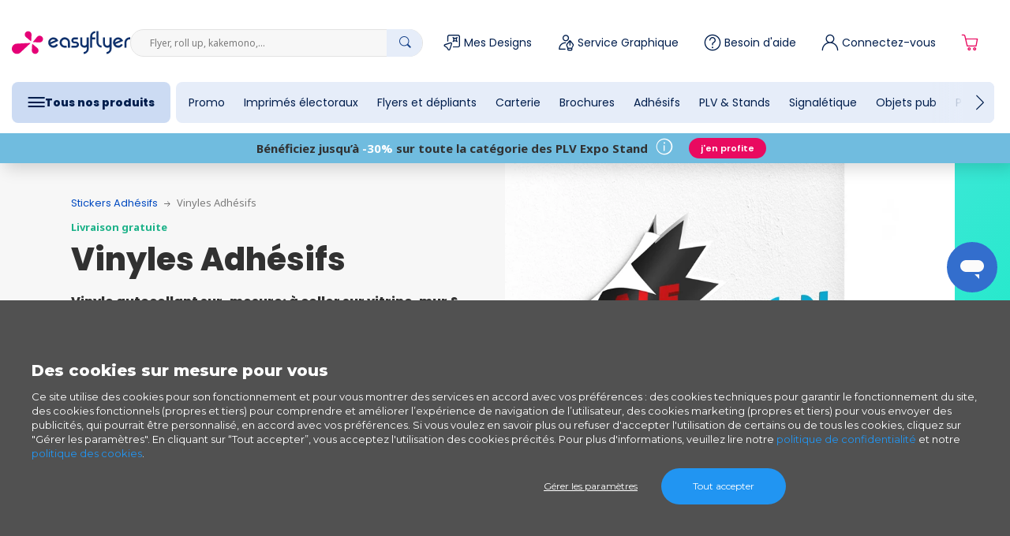

--- FILE ---
content_type: text/css; charset=utf-8
request_url: https://www.easyflyer.fr/_nuxt/PageLoader.RvssjWwW.css
body_size: 137
content:
.loader-bg{background-color:#fafafa4d;height:100%;position:fixed;top:0;width:100%;z-index:9999}.loader-bg .center{left:50%;max-width:100px;position:absolute;top:50%;transform:translate(-50%,-50%)}.loader-line{background-color:#ddd;border-radius:20px;overflow:hidden}.loader-line:before{animation:lineAnim 1s linear infinite;background-color:#fff;border-radius:20px;content:"";height:3px;left:-50%;position:absolute;top:3px;width:40%}@keyframes lineAnim{0%{left:-40%}50%{left:20%;width:80%}to{left:100%;width:100%}}


--- FILE ---
content_type: text/css; charset=utf-8
request_url: https://www.easyflyer.fr/_nuxt/Keen.CIRO1jo2.css
body_size: 1410
content:
.keen-slider:not([data-keen-slider-disabled]){align-content:flex-start;display:flex;overflow:hidden;position:relative;-webkit-user-select:none;-moz-user-select:none;user-select:none;-webkit-touch-callout:none;touch-action:pan-y;-khtml-user-select:none;-webkit-tap-highlight-color:transparent;width:100%}.keen-slider:not([data-keen-slider-disabled]) .keen-slider__slide{min-height:100%;overflow:hidden;position:relative}.keen-slider:not([data-keen-slider-disabled])[data-keen-slider-reverse]{flex-direction:row-reverse}.keen-slider:not([data-keen-slider-disabled])[data-keen-slider-v]{flex-wrap:wrap}.banner-home-container .zoom-svg{display:none}.banner.keen-slider .slide_container{cursor:pointer;height:100%;position:relative}@media (min-width:768px){.banner.keen-slider .slide_container{height:auto}}.banner.keen-slider .slash{border-left:155px solid transparent;border-right:0 solid transparent;bottom:0;height:100%;position:absolute;right:0;width:65%}@media (min-width:768px){.banner.keen-slider .slash{border-left:245px solid transparent}}.banner.keen-slider .img-overlay,.banner.keen-slider .img-overlay-content{align-items:center;display:flex;justify-content:center}.banner.keen-slider .img-overlay picture,.banner.keen-slider .img-overlay-content picture{width:100%}.banner.keen-slider .img-overlay img,.banner.keen-slider .img-overlay-content img{height:100%;max-width:100%;-o-object-fit:cover;object-fit:cover;width:100%}.banner.keen-slider .img-overlay-content.cursor-img,.banner.keen-slider .img-overlay.cursor-img{cursor:pointer}.banner.keen-slider .img-overlay .zoom-svg{bottom:4px;height:40px;position:absolute;right:6px;width:40px}.banner.keen-slider .slider-custom_label{align-items:center;background-color:#004ac1;color:#fff;display:flex;font-family:Montserrat,sans-serif;font-size:17px;font-weight:400;height:45px;justify-content:center;left:0;position:absolute;top:0;width:100%;z-index:1}.banner.keen-slider .slider-custom_label .pixicon{margin-right:10px}.banner.keen-slider .content_overlay{align-items:center;color:#7c7c7c;display:flex;flex-direction:column;font-family:Montserrat,sans-serif;height:100%;justify-content:center;min-height:300px;overflow:hidden;padding:0 20px;right:0;top:0;width:100%;z-index:1}@media (min-width:768px){.banner.keen-slider .content_overlay{align-items:flex-end;background-color:transparent!important;height:100%;justify-content:flex-start;padding:20px 30px;position:absolute;width:50%}.banner.keen-slider .content_overlay.with_custom_label{padding-top:70px}}.banner.keen-slider .content_overlay .slider-campaign_name{font-family:Montserrat,sans-serif;font-size:17px;font-weight:700;line-height:20px;margin-bottom:5px;text-align:right}@media (min-width:768px){.banner.keen-slider .content_overlay .slider-campaign_name{font-size:24px;line-height:28px;margin-bottom:10px}}.banner.keen-slider .content_overlay .slider-title_big{font-size:40px;font-weight:700;line-height:43px;margin-bottom:5px;text-align:center}@media (min-width:768px){.banner.keen-slider .content_overlay .slider-title_big{font-size:58px;line-height:60px;margin-bottom:10px;text-align:right}}.banner.keen-slider .content_overlay .slider-title_small{font-size:25px;font-weight:700;line-height:28px;margin-bottom:5px;text-align:center}@media (min-width:768px){.banner.keen-slider .content_overlay .slider-title_small{font-size:42px;line-height:45px;margin-bottom:10px;text-align:right}}.banner.keen-slider .content_overlay .slider-subtitle_big{font-size:25px;line-height:28px;margin-bottom:5px;text-align:center}@media (min-width:768px){.banner.keen-slider .content_overlay .slider-subtitle_big{font-size:42px;line-height:45px;margin-bottom:10px;text-align:right}}.banner.keen-slider .content_overlay .slider-subtitle_small{font-size:18px;line-height:21px;margin-bottom:5px;text-align:center}@media (min-width:768px){.banner.keen-slider .content_overlay .slider-subtitle_small{font-size:32px;line-height:35px;margin-bottom:10px;text-align:right}}.banner.keen-slider .content_overlay .slider-price-discount_small{font-size:25px;font-weight:700;line-height:28px;margin-bottom:5px;text-align:center}@media (min-width:768px){.banner.keen-slider .content_overlay .slider-price-discount_small{font-size:35px;line-height:38px;margin-bottom:10px;text-align:right}}.banner.keen-slider .content_overlay .slider-price-discount_medium{font-size:40px;font-weight:700;line-height:43px;margin-bottom:5px;text-align:center}@media (min-width:768px){.banner.keen-slider .content_overlay .slider-price-discount_medium{font-size:50px;line-height:53px;margin-bottom:10px;text-align:right}}.banner.keen-slider .content_overlay .slider-price-discount_large{font-size:44px;font-weight:700;line-height:47px;margin-bottom:5px;text-align:center}@media (min-width:768px){.banner.keen-slider .content_overlay .slider-price-discount_large{margin-bottom:10px;text-align:right}}@media (min-width:992px){.banner.keen-slider .content_overlay .slider-price-discount_large{font-size:70px;line-height:73px}}.banner.keen-slider .content_overlay .slider-condition{font-family:Montserrat,sans-serif;font-size:18px;font-weight:700;line-height:19px;margin-bottom:5px;text-transform:none}@media (min-width:768px){.banner.keen-slider .content_overlay .slider-condition{font-size:18px;line-height:21px;margin-bottom:10px}}.banner.keen-slider .content_overlay .slider-button{border:none;letter-spacing:2px;margin-right:0}.banner.keen-slider .content_overlay .slider-button:hover{opacity:.8}.banner.keen-slider .content_overlay .slider-disclaimer{cursor:pointer;font-family:Open Sans,sans-serif;font-size:14px;font-style:italic;line-height:17px;margin-top:10px}@media (min-width:992px){.banner.keen-slider .content_overlay .slider-disclaimer{margin-top:15px}}.banner.keen-slider .content_overlay .slider_bottom{bottom:10px;position:relative;text-align:center;top:20px}@media (min-width:768px){.banner.keen-slider .content_overlay .slider_bottom{bottom:20px;position:absolute;text-align:right;top:auto}}.keen-slider-container{position:relative}.keen-slider-container.vertical,.keen-slider-container.vertical .keen-slider{height:380px}.keen-slider-container.vertical .keen-slider .keen-slider__slide.active img{border:2px solid #0088ba}.keen-slider-container .keen-slider.disabled{flex-wrap:wrap}.keen-slider-arrow{color:#b4b4b4;cursor:pointer;font-weight:700;position:absolute;z-index:1}.keen-slider-arrow .icon-rounded{background:#fff;border-radius:50%;box-shadow:2px 2px 10px #0000004d;color:#7c7c7c;height:20px;width:20px}.keen-slider-arrow .icon-rounded i{font-size:10px;padding:5px}.keen-slider-arrow.prev{left:5px;top:50%;transform:translateY(-50%)}.keen-slider-arrow.prev.vertical{left:50%;top:-5px;transform:translateY(0);transform:translate(-50%)}.keen-slider-arrow.next{right:5px;top:50%;transform:translateY(-50%)}.keen-slider-arrow.next.vertical{bottom:0;left:50%;right:0;top:unset;transform:translateY(0);transform:translate(-50%)}.keen-slider-arrow.arrow--disabled{opacity:0}.keen-dots{display:flex;justify-content:center;padding:20px 0 10px}.keen-dots .dot{background:#b4b4b4;border:none;border-radius:50%;cursor:pointer;height:10px;margin:0 5px;padding:5px;width:10px}.keen-dots .dot:focus{outline:none}.keen-dots .dot.active{background:#144089}.keen-slider-arrow.arrow--disabled{cursor:default;display:none}.keen-input{align-items:baseline;display:flex;gap:5px;justify-content:center;margin-top:10px}.keen-input input{margin:0;width:50px}.keen-input input::-webkit-inner-spin-button,.keen-input input::-webkit-outer-spin-button{-webkit-appearance:none;margin:0}.keen-input input[type=number]{-moz-appearance:textfield}


--- FILE ---
content_type: text/css; charset=utf-8
request_url: https://www.easyflyer.fr/_nuxt/StickyMenu.C3iSxIct.css
body_size: 289
content:
.sticky-menu{position:sticky;top:240px;z-index:1}.sticky-menu ::-webkit-scrollbar{display:none}.sticky-menu .bg-gray-100{border-bottom:1px solid #ddd}.sticky-menu .keen-slider-arrow{padding:10px 30px}.sticky-menu .keen-slider-arrow.next{background:linear-gradient(90deg,#f7f7f700,#f7f7f7 50%);right:-50px}.sticky-menu .keen-slider-arrow.prev{background:linear-gradient(-90deg,#f7f7f700,#f7f7f7 50%);left:-50px}.sticky-menu ul{text-align:center}@media (max-width:575.98px){.sticky-menu ul{overflow-x:scroll;scrollbar-width:none;white-space:nowrap;-ms-overflow-style:none}}@media (max-width:575.98px){.sticky-menu ul::-webkit-scrollbar{display:none}}.sticky-menu ul .keen-slider__slide{padding:0!important}.sticky-menu ul .keen-slider__slide,.sticky-menu ul li{align-content:end;border-bottom:3px solid transparent;color:#6c6c6c;cursor:pointer;display:inline-table;font-weight:600;margin:0;padding:20px 30px;text-wrap:nowrap}.sticky-menu ul .keen-slider__slide.active,.sticky-menu ul li.active{border-bottom:3px solid #c31a5b;color:#e90a60}


--- FILE ---
content_type: text/css; charset=utf-8
request_url: https://www.easyflyer.fr/_nuxt/ProductCard.De53Dj0N.css
body_size: 216
content:
.product-card{margin-bottom:30px}.product-card a{color:inherit}.product-card:hover a{text-decoration:none}.product-card .img-container{background-color:#fff;border:1px solid #e3e3e3;position:relative}.product-card .img-container img{width:100%}.product-card .img-container img:hover{box-shadow:3px 3px 20px 5px #3131311a}.product-card .img-container .label-container{padding:5px;position:absolute}@media (max-width:575.98px){.product-card .img-container .label-container{padding:0}}.product-card .img-container .label-container .label{box-shadow:0 0 12px 4px #fff;margin:5px}@media (max-width:575.98px){.product-card .img-container .label-container .label{border-radius:3px;font-size:9px;line-height:13px;margin:5px 0 5px 5px;padding:3px 10px}}.product-card .text-container{margin-top:10px}.product-card .text-container .price{color:#004ac1}.product-card .text-container .price .text-strike{text-decoration:line-through}


--- FILE ---
content_type: text/css; charset=utf-8
request_url: https://www.easyflyer.fr/_nuxt/PageList.DCQpuI95.css
body_size: -38
content:
.prod-set .prod-set-header{margin-bottom:30px;margin-top:50px}@media (max-width:575.98px){.prod-set{padding:0 15px}}


--- FILE ---
content_type: text/css; charset=utf-8
request_url: https://www.easyflyer.fr/_nuxt/TitleImageText.B-dmPGU0.css
body_size: 36
content:
.title-image-text-container{margin-bottom:30px}@media (max-width:575.98px){.title-image-text-container{margin-bottom:20px}}.title-image-text-container .content-element-bg{background-color:#ffc107;height:calc(100% + 30px);left:0;position:absolute;top:0;width:100%;z-index:0}


--- FILE ---
content_type: text/css; charset=utf-8
request_url: https://www.easyflyer.fr/_nuxt/TitleImageTextList.DQo2CJne.css
body_size: 171
content:
.title-image-text-list{margin-bottom:50px;position:relative}.title-image-text-list.has-bg{padding:30px 0}.title-image-text-list .keen-slider-container{min-height:218px;padding:0 15px}.title-image-text-list .keen-dots{margin-top:-15px}.title-image-text-list .keen-dots button{color:#b4b4b4;height:8px;opacity:1;padding:4px;width:8px}.title-image-text-list .keen-dots button.active{color:#004ac1}.title-image-text-list .background-container{background-color:#f7f7f7;height:100%;left:calc(-50vw + 50% - 5px);min-width:100vw;padding:0;position:absolute;top:0;z-index:-1}.title-image-text-list .title-image-text-list-intro{margin-bottom:30px;position:relative;z-index:1}@media (max-width:575.98px){.title-image-text-list .title-image-text-list-intro{padding:0 15px}}


--- FILE ---
content_type: text/css; charset=utf-8
request_url: https://www.easyflyer.fr/_nuxt/category.BUKuZOWF.css
body_size: 570
content:
.category .intro{overflow:hidden;padding-bottom:60px;position:relative}@media (max-width:575.98px){.category .intro{padding-bottom:30px}}.category .intro .intro-content{background:#f7f7f7;background:linear-gradient(90deg,#f7f7f7 50%,transparent 0);position:relative;z-index:1}.category .intro .intro-content .intro-text{padding:20px 30px 40px}@media (min-width:576px){.category .intro .intro-content .intro-text{padding:40px 40px 40px 20px}}@media (max-width:575.98px){.category .intro .intro-content .intro-text .noto-medium{font-size:12px;line-height:16px;margin-bottom:20px}.category .intro .intro-content .intro-text .title-big{margin-bottom:25px}.category .intro .intro-content .intro-text .subtitle{margin-bottom:15px}.category .intro .intro-content .intro-text .intro-cta{font-size:13px;font-weight:600;padding:8px 32px}}.category .intro .intro-content .intro-text ul{list-style:inside;padding:0}.category .intro .intro-content .intro-text .fsc{align-items:center;display:flex}@media (max-width:575.98px){.category .intro .intro-content .intro-text .fsc{line-height:14px}}.category .intro .intro-content .intro-text .fsc img{margin-right:10px;max-width:118px}.category .intro .intro-content .intro-text .fsc .pixicon{color:#0088ba;cursor:pointer;font-size:17px;margin-left:10px}@media (max-width:575.98px){.category .intro .intro-content .intro-text .fsc .pixicon{font-size:16px;margin-left:0}}.category .intro .intro-content .intro-slider{background:#f7f7f7;border-bottom-right-radius:50px;-webkit-mask-image:radial-gradient(#fff,#fff);mask-image:radial-gradient(#fff,#fff);min-height:555px;overflow:hidden;padding:0}@media (max-width:575.98px){.category .intro .intro-content .intro-slider{background:#fff;border-bottom-right-radius:25px;max-width:calc(100% - 30px);min-height:350px}}.category .intro .intro-content .intro-slider .keen-dots{bottom:5px;position:absolute;width:100%}.category .intro .intro-content .intro-slider .keen-slider-arrow.prev{left:15px}.category .intro .intro-content .intro-slider .keen-slider-arrow.next{right:15px}.category .intro .intro-content .intro-slider .slide-disclaimer{bottom:0;cursor:pointer;font-style:italic;margin:0 0 10px 15px;position:absolute}.category .intro .intro-content .intro-cta{margin-top:20px}.category .intro .intro-bg-container{position:absolute;top:0;width:100%}@media (max-width:575.98px){.category .intro .intro-bg-container .container{padding:0}}.category .intro .intro-bg-container .container .bg-gradient{height:640px;position:absolute;width:100%}.content-container{padding-top:40px}#banner-disclaimer-modal .modal-header{padding-bottom:16px}


--- FILE ---
content_type: text/css; charset=utf-8
request_url: https://www.easyflyer.fr/_nuxt/ContentSearchBar.vARWrjnw.css
body_size: 782
content:
.search-suggestion{border-bottom-left-radius:10px;border-bottom-right-radius:10px;left:0;padding:20px 28px;position:absolute;top:50px;width:100%;z-index:11}@media (min-width:768px){.search-suggestion{border-bottom-left-radius:0;border-bottom-right-radius:0;padding:0;position:relative;top:0}}@media (max-width:575.98px){.search-suggestion{padding:0 30px 30px;position:relative;top:0}}.search-suggestion.button-icon{background-color:#fff}.search-suggestion.button-icon .input-group{align-items:center;justify-content:center}.search-suggestion.button-icon .input-group button{margin:0}.search-suggestion.button-icon .input-group input{background-color:#f7f7f7;border:1px solid #e3e3e3;border-radius:9999px!important;height:35px;padding:6px 24px}@media (min-width:1200px){.search-suggestion.button-icon .input-group input{min-width:370px}}.search-suggestion.button-icon .input-group .search-btn{background-color:#e6edf9;border-bottom-left-radius:0;border-bottom-right-radius:9999px!important;border-color:#e6edf9;border-top-left-radius:0;border-top-right-radius:9999px!important;color:#144089;height:35px;line-height:17px;margin:0 0 0 -45px;padding:6px 12px 4px;width:45px;z-index:5}.search-suggestion.button-icon .input-group .search-btn .pixicon{font-size:16px}.search-suggestion.button-text .input-group{align-items:center;justify-content:center}.search-suggestion.button-text .input-group button{margin:0}.search-suggestion.button-text .input-group input{background-color:#f7f7f7;border:1px solid #e3e3e3;border-radius:9999px!important;height:50px;max-width:500px;padding:6px 24px}.search-suggestion.button-text .input-group .search-btn{border-radius:9999px!important;font-weight:400;height:50px;margin:0 0 0 -150px;text-transform:uppercase;width:150px;z-index:10}.search-suggestion .suggestions-response{display:flex;flex-wrap:wrap;justify-content:center}.search-suggestion .suggestions-response .list-group{background-color:#fff;border-radius:23px;box-shadow:0 .5rem 1rem #00000026!important;margin-top:10px;max-height:380px;max-width:320px;overflow-y:auto;position:absolute;width:100%;z-index:99999;-ms-overflow-style:none;scrollbar-width:none}.search-suggestion .suggestions-response .list-group::-webkit-scrollbar{display:none}@media (min-width:576px){.search-suggestion .suggestions-response .list-group{max-width:500px}}@media (max-width:575.98px){.search-suggestion .suggestions-response .list-group{max-height:350px;max-width:300px}}@media (max-width:320px){.search-suggestion .suggestions-response .list-group{max-height:230px;max-width:300px}}.search-suggestion .suggestions-response li{border:0;cursor:pointer}.search-suggestion .suggestions-response li em{font-style:normal;font-weight:700}.search-suggestion .suggestions-response li:hover{background-color:#e3e3e3;color:#000}.search-suggestion .suggestions-response li .product_suggest_title{margin:0}.search-suggestion .suggestions-response li .product_suggest_desc{display:block;font-size:11px;line-height:14px;margin-top:10px}.search-suggestion .suggestions-response li:not(:last-child){border-bottom:1px solid #e3e3e3}.search-suggestion .suggestions-response li:hover{opacity:.8}body.dark-bg{height:100%;overflow:hidden;position:relative;touch-action:none;-ms-touch-action:none}body.dark-bg:before{background:#0f326c80;content:"";height:100vh;position:fixed;top:0;width:100%;z-index:12}@media (max-width:575.98px){body.dark-bg:before{z-index:100}}body.dark-bg header#header{z-index:12}@media (max-width:575.98px){body.dark-bg header#header{z-index:103}body.dark-bg .search-suggestion{z-index:101}}body.home-page header#header{z-index:10}body.home-page .search-suggestion{z-index:12}@media (max-width:575.98px){body.home-page .search-suggestion{z-index:101}}


--- FILE ---
content_type: text/css; charset=utf-8
request_url: https://www.easyflyer.fr/_nuxt/Claim.DFnatooL.css
body_size: -19
content:
.header-claim{align-items:center;display:flex;font-family:Noto Sans,sans-serif;font-weight:700;padding:8px 30px;white-space:nowrap}


--- FILE ---
content_type: text/css; charset=utf-8
request_url: https://www.easyflyer.fr/_nuxt/MyDesign.DQFl3-vu.css
body_size: -96
content:
.my-design-are-link{cursor:pointer}


--- FILE ---
content_type: text/css; charset=utf-8
request_url: https://www.easyflyer.fr/_nuxt/Support.Ch64fxpf.css
body_size: -105
content:
.support-link{cursor:pointer}


--- FILE ---
content_type: text/css; charset=utf-8
request_url: https://www.easyflyer.fr/_nuxt/Account.D5wgvrmB.css
body_size: -53
content:
.account-container{align-items:center;display:flex}.link-icon{font-size:24px}.account-text{align-items:center}


--- FILE ---
content_type: text/css; charset=utf-8
request_url: https://www.easyflyer.fr/_nuxt/CartItemLite.XA5zaP4Q.css
body_size: 630
content:
.cart-item-lite{position:relative}.cart-item-lite .container{border-bottom:1px solid #e3e3e3;padding:20px 0 10px}.cart-item-lite .preview{border:1px solid #d7d6dd;height:100%;margin:-15px 25px -10px 20px;max-height:200px;max-width:200px;padding:3px;position:relative}.cart-item-lite .preview:before{content:"";display:block;padding-top:100%}@media (max-width:991.98px){.cart-item-lite .preview{max-width:165px}}@media (max-width:767.98px){.cart-item-lite .preview{margin:16px auto 0;max-width:calc(100% - 30px)}}@media (max-width:575.98px){.cart-item-lite .preview{margin:0;max-width:80px;padding:4px 10px 10px;position:relative}}.cart-item-lite .preview .preview_wrapper{align-items:center;bottom:0;display:flex;justify-content:center;left:0;padding:2px;position:absolute;right:0;top:0}.cart-item-lite .preview .preview_wrapper img{border:1px solid #e3e3e3;margin:0;max-height:100%;max-width:100%;padding:2px;transition:border .5s}.cart-item-lite .preview .preview_wrapper img.base_img{border:0}.cart-item-lite .item-name-wrapper .item-name{margin:0 0 0 108px}.cart-item-lite .item-name-wrapper .item-name .product-name{color:#e90a60;font-weight:700}.cart-item-lite .product-description{color:#313131;position:unset}.cart-item-lite .product-description .item-info{margin:0 0 15px;padding:0}.cart-item-lite .product-description .job-details-list-wrapper .job-details-list{margin:0 0 10px 30px}.cart-item-lite .product-description .job-details-list-wrapper .job-details-list .job-details:first-of-type{margin-top:25px}.cart-item-lite .product-description .option{margin:0;width:100%}.cart-item-lite .product-description .option:first-of-type{margin-top:0}.cart-item-lite .product-description .option .option-label{font-weight:700;padding:0 10px 0 0}.cart-item-lite .product-description .final-price{align-items:flex-start;display:flex;justify-content:space-between;margin-left:15px}.cart-item-lite .product-description .final-price .more-details-cta{position:relative;white-space:nowrap}.cart-item-lite .product-description .final-price .more-details-cta i{font-size:16px;left:12px;top:5px}.cart-item-lite .product-description .final-price .more-details-cta.active{background:#00aded;color:#fff;padding-left:38px}.cart-item-lite .product-description .final-price .total-price{color:#e90a60;font-weight:lighter}.cart-item-lite .product-description .final-price .total-price .price{font-weight:700;padding-left:5px}@media (max-width:575.98px){.cart-item-lite .actions-wrapper{position:relative}.cart-item-lite .actions-wrapper .final-price-wrapper{padding:0}}.cart-item-lite .actions-wrapper .actions{position:absolute;right:0;top:0}@media (max-width:575.98px){.cart-item-lite .actions-wrapper .actions{top:22px;z-index:1}}.cart-item-lite .actions-wrapper .actions .action-button{color:#7c7c7c;cursor:pointer}.cart-item-lite .actions-wrapper .actions .action-button i.pixicon{font-size:16px;margin:0 10px}


--- FILE ---
content_type: text/css; charset=utf-8
request_url: https://www.easyflyer.fr/_nuxt/CartRecap.ClJovkAn.css
body_size: 276
content:
.cart-counter{font-size:16px}.cart-popup-container{align-items:center;background-color:#fff;box-shadow:3px 3px 20px #b4b4b4;display:inline-block;position:absolute;right:60px;top:70px;width:500px;z-index:2}.cart-popup-container .cart-items{max-height:460px;overflow-y:scroll;padding:0 30px}.cart-popup-container .close-btn{cursor:pointer;font-size:24px;position:absolute;right:17px;top:17px}.cart-popup-container a.btn{display:inline!important}.cart-popup-container a.cart-link{margin-right:-15px}@media (max-width:575.98px){.cart-popup-container a.cart-link{position:relative}.cart-popup-container a.cart-link .cart-counter span{background-color:#004ac1;border:1px solid #e90a60;border-radius:50%;color:#fff;display:grid;font-size:75%;height:12px;place-content:center;position:absolute;right:10px;top:0;width:12px}}.cart-popup-container .cart-total .text-green{font-weight:lighter;margin-top:-10px}


--- FILE ---
content_type: text/css; charset=utf-8
request_url: https://www.easyflyer.fr/_nuxt/Cart.CFk-PXId.css
body_size: 262
content:
.cart-container a.cart-link{cursor:pointer;position:relative}@media (max-width:575.98px){.cart-container a.cart-link{position:relative}}.cart-container a.cart-link .cart-counter span{align-items:center;background-color:#e90a60;border-radius:50px;color:#fff;display:flex;font-family:Poppins,sans-serif;font-size:13px;height:18px;justify-content:center;left:14px;min-width:20px;padding:0 4px;position:absolute;text-align:center;top:-5px}.cart-container a.cart-link:hover .pixicon{color:#8c063a}.cart-container a.cart-link:hover .cart-counter span{background-color:#8c063a}.cart-container button{background:#e90a60;border:0;border-radius:50%;height:45px;position:relative;width:45px}.cart-container button svg{fill:#fff}.cart-container button span.count-style{background-color:#144089;border-radius:100%;color:#fff;display:inline-block;font-size:12px;height:21px;line-height:21px;position:absolute;right:-5px;top:-5px;width:21px}.cart-container .link-icon{font-size:13px}


--- FILE ---
content_type: text/css; charset=utf-8
request_url: https://www.easyflyer.fr/_nuxt/MMBanner.DQ9U9b4d.css
body_size: 195
content:
.megamenu-banner{height:100%}.megamenu-banner .banner-container-inner{align-items:center;background-position:50%;background-size:cover;display:flex;flex-direction:column;height:100%;justify-content:flex-end;padding:30px 20px}.megamenu-banner .banner-container-inner:hover{color:inherit}.megamenu-banner .banner-title{margin-bottom:10px;margin-top:20px}.megamenu-banner .banner-text{color:#313131;font-size:16px;margin-bottom:20px}.banner-fade-enter-active{transition:margin-left .4s ease,opacity .8s ease;transition-delay:.5s}.banner-fade-leave-active{transition:margin-left .2s ease,opacity .2s ease}.banner-fade-enter-from,.banner-fade-leave-to{margin-left:-310px;opacity:0}.banner-fade{max-width:300px;padding:0;position:relative;width:auto;z-index:10}


--- FILE ---
content_type: text/css; charset=utf-8
request_url: https://www.easyflyer.fr/_nuxt/Megamenu.DgEyfHbo.css
body_size: 1379
content:
header.headerDesktop .fade-enter-active,header.headerDesktop .fade-leave-active{transition:opacity .5s}header.headerDesktop .fade-enter-from,header.headerDesktop .fade-leave-to{opacity:0}header.headerDesktop .nav-strip{display:flex;flex-direction:row;font-weight:400;height:65px;justify-content:flex-start;margin-bottom:0;padding-right:20px;position:relative;transition:all .5s}header.headerDesktop .nav-strip a{color:#313131}header.headerDesktop .nav-strip .nav_elem{cursor:pointer;position:relative}header.headerDesktop .nav-strip .nav_elem>div:after{background:#000;bottom:0;content:"";display:block;height:2px;position:absolute;transition:width .2s;width:0}header.headerDesktop .nav-strip .nav_elem.active>div:after,header.headerDesktop .nav-strip .nav_elem:hover>div:after{width:100%}header.headerDesktop .nav-strip .nav_btn{align-items:center;color:#001e4d;display:flex;font-size:14px;font-weight:400;justify-content:center;padding:16px 0;position:relative;text-align:center;white-space:nowrap;width:100%}header.headerDesktop .nav-strip .nav_btn.black{background-color:#000;color:#fff;font-weight:700}header.headerDesktop .nav-strip .left_gradient{background:#fff;background:linear-gradient(90deg,#fff 5%,#fff0);left:0}header.headerDesktop .nav-strip .left_gradient,header.headerDesktop .nav-strip .right_gradient{display:none;height:calc(100% - 19px);pointer-events:none;position:absolute;top:0;width:100px;z-index:1}header.headerDesktop .nav-strip .right_gradient{background:#fff;background:linear-gradient(90deg,#fff0,#fff 95%);right:0}.megamenu-wrapper{position:relative}.megamenu{height:0;opacity:0;position:absolute;top:52px;transition:opacity .5s}.megamenu.created{height:auto;opacity:1;transition:transform .5s ease}.megamenu.active{height:auto;opacity:1;z-index:1}.megamenu .megamenu-container{background:#fff;border:1px solid #e1e1e1;border-radius:10px;box-shadow:5px 5px 30px #00000029;display:flex;height:100%;max-width:1220px;overflow:hidden;transition:width .5s,height .5s,transform .5s,opacity .5s;width:100%}.megamenu .megamenu-container .megamenu-row{background:#fff;border-radius:10px;max-height:calc(100vh - 184px);overflow-x:hidden;overflow-y:auto}.megamenu .megamenu-container .megamenu-row .megamenu-column{background-color:#fff;border-left:1px solid #e6edf9;max-width:300px;min-width:300px;padding:20px;position:relative;width:300px!important;z-index:20}.megamenu .megamenu-container .megamenu-row .megamenu-column:first-child{border-left:none}.megamenu .megamenu-container .megamenu-row .megamenu-column .megamenu-block{align-items:center;border-radius:10px;display:flex;flex:1 1 40px;margin-bottom:0;margin-right:0;padding:10px}.megamenu .megamenu-container .megamenu-row .megamenu-column .megamenu-block .megamenu-block-icon{filter:brightness(0) saturate(100%) invert(16%) sepia(79%) saturate(3897%) hue-rotate(214deg) brightness(93%) contrast(101%);font-size:40px;margin-right:15px;max-width:40px}.megamenu .megamenu-container .megamenu-row .megamenu-column .megamenu-block .megamenu-block-title{font-size:14px}.megamenu .megamenu-container .megamenu-row .megamenu-column .megamenu-block .megamenu-block-description{font-size:12px}.megamenu .megamenu-container .megamenu-row .megamenu-column .megamenu-block .megamenu-block-arrow{font-size:18px;font-weight:700;margin-left:auto;opacity:0}.megamenu .megamenu-container .megamenu-row .megamenu-column .megamenu-block .megamenu-block-arrow.visible{opacity:1}.megamenu .megamenu-container .megamenu-row .megamenu-column .megamenu-block.active{background-color:#f7f7f7}.megamenu .megamenu-container .megamenu-row .megamenu-column .megamenu-block.active .megamenu-block-arrow,.megamenu .megamenu-container .megamenu-row .megamenu-column .megamenu-block.active .megamenu-block-title{color:#004ac1}.megamenu .megamenu-container .megamenu-row .megamenu-column .megamenu-block.active .megamenu-block-arrow{opacity:1}.megamenu .megamenu-container .megamenu-row .megamenu-column .megamenu-block:hover{background-color:#f7f7f7}.megamenu .megamenu-container .megamenu-row .megamenu-column .megamenu-block:hover .megamenu-block-arrow{color:#004ac1}.megamenu .megamenu-container .megamenu-row .megamenu-submenu{background:#ecf2fb;flex-direction:column;height:100%;overflow:hidden;padding:30px;width:340px}.megamenu .megamenu-container .megamenu-row .megamenu-submenu .megamenu-subblock{display:flex;flex:1 1 40px;margin-bottom:15px}.megamenu .megamenu-container .megamenu-row .megamenu-submenu .megamenu-subblock .megamenu-subblock-title{color:#313131;font-size:14px}.submenu-fade-enter-active{transition:margin-left .4s ease,opacity .8s ease}.submenu-fade-leave-active{transition:margin-left .2s ease,opacity .2s ease}.submenu-fade-enter-from,.submenu-fade-leave-to{margin-left:-350px;opacity:0}.menu-wrapper .menu-nav{display:flex;flex-wrap:nowrap;height:auto;margin-left:208px;overflow-x:hidden;overflow-y:hidden;padding-right:20px;scroll-behavior:smooth;width:calc(100% - 208px);-webkit-overflow-scrolling:touch;background-color:#e6edf9;border-radius:8px}.menu-wrapper .menu-nav .menu-nav-item{align-items:center;background-color:#e6edf9;display:flex;justify-content:center;min-width:-moz-fit-content;min-width:fit-content;overflow:hidden;padding:0 12px}.menu-wrapper .menu-nav .menu-nav-item:first-child{background-color:#ccdbf3;border-radius:8px;left:15px;padding:0 20px;position:absolute}.menu-wrapper .menu-nav .menu-nav-item:first-child .nav_elem{align-items:center;display:flex;font-weight:700;gap:10px}.menu-wrapper .menu-nav .menu-nav-item:first-child .nav_elem .nav_btn,.menu-wrapper .menu-nav .menu-nav-item:first-child .nav_elem .pixicon{color:#001e4d;font-weight:700}.menu-wrapper .menu-nav .menu-nav-item:first-child .nav_elem .pixicon{font-size:22px}.menu-wrapper .menu-nav .menu-nav-item:first-child .nav_elem.active>div:after,.menu-wrapper .menu-nav .menu-nav-item:first-child .nav_elem:hover>div:after{display:none}.menu-wrapper .menu-nav .menu-nav-item:first-child:hover{background-color:#99b7e6}.menu-wrapper .menu-nav .menu-nav-item:nth-child(2){border-bottom-left-radius:8px;border-top-left-radius:8px;margin-left:4px}.menu-wrapper .menu-nav .menu-nav-item:last-child{margin-right:0}.menu-wrapper .menu-nav-arrow{align-items:center;cursor:pointer;display:flex;height:52px;justify-content:flex-start;position:absolute;width:80px}.menu-wrapper .menu-nav-arrow.prev{background:#e6edf9;background:linear-gradient(270deg,#fff0,#e6edf9 50%,#e6edf9);border-radius:8px 0 0 8px;padding-left:8px}.menu-wrapper .menu-nav-arrow.next{background:#e6edf9;background:linear-gradient(90deg,#fff0,#e6edf9 50%,#e6edf9);border-radius:0 8px 8px 0;justify-content:flex-end;padding-right:8px;right:15px}.menu-wrapper .menu-nav-arrow.arrow-disabled{display:none}.menu-wrapper .menu-nav-arrow .pixicon{color:#001e4d;font-size:20px}.landing-header .megamenu{top:0}


--- FILE ---
content_type: text/css; charset=utf-8
request_url: https://www.easyflyer.fr/_nuxt/BaseHeaderDesktop.BAGAq2XQ.css
body_size: 389
content:
header.headerDesktop{background-color:#fff;box-shadow:6px 6px 20px #00000029;padding:0 0 0 15px;position:fixed;top:0;width:100%;z-index:12}header.headerDesktop .fade-enter-active,header.headerDesktop .fade-leave-active{transition:opacity .5s}header.headerDesktop .fade-enter-from,header.headerDesktop .fade-leave-to{opacity:0}header.headerDesktop .links-strip{align-items:center;display:flex;justify-content:space-between;padding:28px 0 24px;transition:all .5s}header.headerDesktop .links-strip .logo-search{align-items:center;display:flex;gap:32px}header.headerDesktop .links-strip .search-suggestion{z-index:12}header.headerDesktop .links-strip .links-container{display:flex;font-family:Poppins,sans-serif;font-size:14px;font-weight:400;padding-right:20px}header.headerDesktop .links-strip .links-container>*{padding:0 16px}header.headerDesktop .links-strip .links-container a{align-items:center;color:#001e4d;display:flex;white-space:nowrap}header.headerDesktop .links-strip .links-container a .link-icon{font-size:22px;margin-right:4px}header.headerDesktop .links-strip .links-container a:hover{color:#004ac1}header.headerDesktop .links-strip .logo{display:block}header.headerDesktop .links-strip .logo img{height:52px}header.headerDesktop .links-strip .megamenu-anchor-all_prod{align-items:center;background-color:#ccdbf3;border-radius:8px;color:#001e4d;cursor:pointer;display:flex;font-weight:700;gap:8px;margin:0;min-height:35px;padding:11px 16px;white-space:nowrap}header.headerDesktop .links-strip .megamenu-anchor-all_prod .pixicon{color:#001e4d;font-weight:700}


--- FILE ---
content_type: text/css; charset=utf-8
request_url: https://www.easyflyer.fr/_nuxt/ProductRecommender.B7jg4kkx.css
body_size: -83
content:
.prod-recommender-loader.loader-wrapper{min-height:160px}


--- FILE ---
content_type: text/css; charset=utf-8
request_url: https://www.easyflyer.fr/_nuxt/FooterBreadcrumbs.BzoMMxB6.css
body_size: 130
content:
.breadcrumbs-container{margin-bottom:48px}@media (max-width:575.98px){.breadcrumbs-container{margin-bottom:28px}}.breadcrumbs-container .breadcrumbs-list{list-style-type:none;margin:0;padding:0;width:100%}.breadcrumbs-container .breadcrumbs-list .breadcrumbs-item{display:inline-block}.breadcrumbs-container .breadcrumbs-list .breadcrumbs-item.active{font-weight:600}@media (max-width:575.98px){.breadcrumbs-container .breadcrumbs-list .breadcrumbs-item.active{font-size:12px}}.breadcrumbs-container .breadcrumbs-list .breadcrumbs-item a{color:#313131;font-family:Poppins,sans-serif;font-size:14px;vertical-align:middle}@media (max-width:575.98px){.breadcrumbs-container .breadcrumbs-list .breadcrumbs-item a{font-size:12px}}.breadcrumbs-container .breadcrumbs-list .breadcrumbs-item i{font-size:12px;vertical-align:middle}@media (max-width:575.98px){.breadcrumbs-container .breadcrumbs-list .breadcrumbs-item:first-of-type{margin-bottom:10px}}


--- FILE ---
content_type: text/css; charset=utf-8
request_url: https://www.easyflyer.fr/_nuxt/CompanySocials.B6PkvY9j.css
body_size: -10
content:
@media (max-width:575.98px){.company-socials-container .company-social-link:last-of-type{margin-right:0}}.company-socials-container .company-social-link a{color:#313131}.company-socials-container .company-social-link a i{font-size:30px}


--- FILE ---
content_type: text/css; charset=utf-8
request_url: https://www.easyflyer.fr/_nuxt/FooterMenu.Dfar5ZKI.css
body_size: 8
content:
@media (max-width:575.98px){.footer-menu{margin-top:30px;padding:0}}.footer-menu .subtitle{font-weight:600;text-transform:uppercase}.footer-menu ul{padding:0}.footer-menu ul li.column-0{display:inline-block}


--- FILE ---
content_type: text/css; charset=utf-8
request_url: https://www.easyflyer.fr/_nuxt/BaseFooter.B10EY36U.css
body_size: 393
content:
footer{margin-top:30px;position:relative}footer a{font-weight:600}@media (max-width:575.98px){footer .pre-footer-container{padding-left:0}}@media (min-width:576px) and (max-width:767.98px){footer .pre-footer-container{max-width:100%;padding-right:30px}}footer .pre-footer-container .pre-footer{background-color:#e8f7f3;border-top-right-radius:20px;font-size:16px;font-weight:600;margin:0 -15px;padding:20px 25px;width:-moz-fit-content;width:fit-content}@media (max-width:575.98px){footer .pre-footer-container .pre-footer{align-items:center;display:flex;font-size:13px;margin:auto;padding:15px 20px;width:auto}}footer .pre-footer-container .pre-footer a:not(.btn){color:#16936f}footer .pre-footer-container .pre-footer .btn{margin-left:4px}@media (max-width:575.98px){footer .pre-footer-container .pre-footer .btn{white-space:nowrap}}footer .wrapper-footer-container{box-shadow:-3px 0 20px #0000001a}footer .wrapper-footer-container .footer-container{padding:30px 40px}@media (max-width:575.98px){footer .wrapper-footer-container .footer-container{padding:25px 30px}}@media (min-width:576px) and (max-width:767.98px){footer .wrapper-footer-container .footer-container{max-width:100%}}footer .wrapper-footer-container .footer-container .footer-info *{margin-bottom:0}footer .wrapper-footer-container .footer-container .copyright p{font-size:11px;line-height:16px}footer .wrapper-footer-container a[class^=skeepers-widget-wrapper-]{width:170px!important}footer .wrapper-footer-container a[class^=skeepers-widget-wrapper-]:hover{border-left:none!important}div[data-fetch-key="personal-area-main-layout:0"] footer{margin-top:0}


--- FILE ---
content_type: text/css; charset=utf-8
request_url: https://www.easyflyer.fr/_nuxt/GridLayout.DRTHNYUD.css
body_size: -7
content:
@media (max-width:575.98px){.recommendations-grid{padding:0 15px}}.recommendations-grid .recommendations-grid-title{margin-bottom:30px}@media (max-width:575.98px){.recommendations-grid .recommendations-grid-title{font-size:20px;text-align:center}}


--- FILE ---
content_type: text/javascript; charset=utf-8
request_url: https://www.easyflyer.fr/_nuxt/BeW4SghE.js
body_size: -9
content:
import{L as e}from"./D0CctDCk.js";const s=e("useDatalayerStore",{state:()=>({search:{}}),actions:{async setSearchData(a){this.search=a}}});export{s as u};


--- FILE ---
content_type: image/svg+xml
request_url: https://images.ctfassets.net/xsz0zg2nlfu7/48MvreYwKIaziKZIPDq7eZ/5b4fb88d6f64865ec42b8ee30c06c3c0/produits_photo_aluminium.svg
body_size: 473
content:
<svg id="icons_vector_tracc_555555" xmlns="http://www.w3.org/2000/svg" viewBox="0 0 32 32"><path d="M25.05,24.26H7a.51.51,0,0,1-.5-.5V8.24a.51.51,0,0,1,.5-.5h18.1a.51.51,0,0,1,.5.5V23.76A.51.51,0,0,1,25.05,24.26Zm-17.6-1h17.1V8.74H7.45Z"/><path d="M9.3,13.64a.5.5,0,0,1-.39-.82L11,10.21a.5.5,0,0,1,.78.62L9.69,13.45A.51.51,0,0,1,9.3,13.64Z"/><path d="M13.11,16.51a.45.45,0,0,1-.31-.11.5.5,0,0,1-.08-.7l2.08-2.62a.52.52,0,0,1,.71-.08.5.5,0,0,1,.08.7L13.5,16.32A.47.47,0,0,1,13.11,16.51Z"/><path d="M10,16.51a.47.47,0,0,1-.31-.12.49.49,0,0,1-.08-.7L14,10.32a.5.5,0,1,1,.77.63l-4.36,5.37A.51.51,0,0,1,10,16.51Z"/></svg>

--- FILE ---
content_type: image/svg+xml
request_url: https://images.ctfassets.net/xsz0zg2nlfu7/4yZpYoikwnuo6C0zPkSsIk/987dab60f92b8f36cb6bf7ec50d8ffe5/cartes_visite_pvc.svg
body_size: 267
content:
<svg id="icons_vector_tracc_555555" xmlns="http://www.w3.org/2000/svg" viewBox="0 0 32 32"><path d="M26.56,23.38H5.44a.5.5,0,0,1-.5-.5V9.12a.5.5,0,0,1,.5-.5H26.56a.5.5,0,0,1,.5.5V22.88A.5.5,0,0,1,26.56,23.38Zm-20.62-1H26.06V9.62H5.94Z"/><path d="M24.07,15.88a.5.5,0,0,1-.5-.5V12.54A.56.56,0,0,0,23,12H18.15a.5.5,0,0,1-.5-.5.5.5,0,0,1,.5-.5H23a1.56,1.56,0,0,1,1.56,1.56v2.84A.5.5,0,0,1,24.07,15.88Z"/></svg>

--- FILE ---
content_type: image/svg+xml
request_url: https://images.ctfassets.net/xsz0zg2nlfu7/3mwrq3FEXIUl2jI0I4jike/52d2ad6e5c7d2a6fef47130c78642a18/support_rigide_contre_colle__s.svg
body_size: 337
content:
<svg id="icons_vector_tracc_555555" xmlns="http://www.w3.org/2000/svg" viewBox="0 0 32 32"><path d="M26.36,9a.51.51,0,0,0,0-.17.57.57,0,0,0-.12-.18h0L24.59,7.1h0l0,0L24.42,7l-.14,0H6.14A.58.58,0,0,0,6,7h0a.91.91,0,0,0-.16.11h0s0,0,0,.06,0,.07-.06.1a.79.79,0,0,0,0,.13s0,0,0,.06V23h0a.51.51,0,0,0,0,.17.57.57,0,0,0,.12.18h0L7.41,24.9h0l0,0,.11.07a.58.58,0,0,0,.19,0H25.86a.5.5,0,0,0,.5-.5V9Zm-2.63-.5H8L7.37,8H23.73ZM7.27,9.24V22.47H6.64V8.63ZM25.36,24.05H8.27V9.53H25.36Z"/></svg>

--- FILE ---
content_type: text/javascript; charset=utf-8
request_url: https://www.easyflyer.fr/_nuxt/Bcqmb-Fw.js
body_size: 290
content:
import{q as c,m as r}from"./D0CctDCk.js";import{F as l,G as _,H as s,W as p,u as i}from"./BT4FtLju.js";const d=["href"],m={__name:"HdsInfo",setup(f){const{getDictionaryVoice:t}=c(),{getDefaultLinkPath:o}=r(),a=()=>{const n={category:"design care",action:"click on homepage info"};tcTrackEvent("GA - Elicit - HdsInfo","ga_event",n);const e={action:"design_care_click_homepage_info"};tcTrackEvent("GA4 - Elicit - HdsInfo","ga4_extensible_event",e)};return(n,e)=>(_(),l("a",{class:"hds-link",href:i(o)("design-service"),onClick:a},[e[0]||(e[0]=s("i",{class:"link-icon pixicon icon-hds_16px"},null,-1)),s("span",null,p(i(t)("human_design_service","hds_info_link")),1)],8,d))}};export{m as default};


--- FILE ---
content_type: image/svg+xml
request_url: https://images.ctfassets.net/xsz0zg2nlfu7/377hWzOwmKbkcLqdcWzxND/331ae1a4c47624f0c2a27ac750e86481/carte_papeterie_agendas.svg
body_size: 236
content:
<svg id="icons_vector_tracc_555555" xmlns="http://www.w3.org/2000/svg" viewBox="0 0 32 32"><path d="M24.78,28.82H7.22a.5.5,0,0,1-.5-.5V3.68a.5.5,0,0,1,.5-.5H24.78a.5.5,0,0,1,.5.5V28.32A.5.5,0,0,1,24.78,28.82Zm-17.06-1H24.28V4.18H7.72Z"/><path d="M20.9,12.38H11.1a.5.5,0,0,1-.5-.5V8.07a.5.5,0,0,1,.5-.5h9.8a.5.5,0,0,1,.5.5v3.81A.5.5,0,0,1,20.9,12.38Zm-9.3-1h8.8V8.57H11.6Z"/></svg>

--- FILE ---
content_type: text/javascript; charset=utf-8
request_url: https://www.easyflyer.fr/_nuxt/DnhuddKr.js
body_size: 1336
content:
import{p as l}from"./CdcyIDz7.js";import{U as u,P as m,X as p}from"./D0CctDCk.js";const g={name:"RecommendationsMixin",props:{set:{type:Object,required:!0}},data(){return{actionsToTrack:{viewed:"viewed",clicked:"clicked"},observerOptions:{root:null,rootMargin:"0px",threshold:1}}},computed:{recommendationId(){var n;return((n=this.set)==null?void 0:n.recommendationId)??""},analyticsId(){var n;return((n=this.set)==null?void 0:n.analyticsId)??""},placementId(){var n;return((n=this.set)==null?void 0:n.placementId)??""},recommendationsThumbnails(){var n,o;return(o=(n=this.set)==null?void 0:n.recommendations)==null?void 0:o.map(e=>{var r,i,c;const t=((i=(r=e==null?void 0:e.publishedContent)==null?void 0:r.locales)==null?void 0:i[m().domainLocale])??{};return{id:e==null?void 0:e.item_id,category_id:e==null?void 0:e.category_id,image:e==null?void 0:e.image_url,name:(e==null?void 0:e.item_name)||(e==null?void 0:e.category_name),title:t.pageTitle,link:t.permalink,description:t.pageDescription,recommendationAnalyticsId:this.analyticsId,...t.productConfiguration?{productConfiguration:t.productConfiguration}:{},uuid:(e==null?void 0:e.productUUID)||(e==null?void 0:e.item_id),sku:(c=t.productConfiguration)==null?void 0:c.productSku}})}},methods:{async sendMetric(n,o,e=null,t=null){let r={recommendationId:n,action:o};e&&(r.itemId=e),t&&(r.itemPrice=t),await $fetch("/api/v1/recommendations/record",{method:"POST",body:r}).then(i=>{console.debug("RecommendationsMixin:sendMetric:response",i)})},segmentTrack(n,o){var t,r,i,c,a,d,s;const e={event_name:"Recommendation Clicked",tenant:p().domainTenant,currency:m().domainCurrency,list_id:n.recommendationAnalyticsId,position:o,product_id:n.id,category_id:n.category_id,prUUID:n.uuid||n.category_id||n.id,sku:n.sku,name:n.name,anonymous_id:((i=(r=(t=window.analytics)==null?void 0:t.user)==null?void 0:r.call(t))==null?void 0:i.anonymousId())||tc_vars.user_id||"",customer_id:((a=(c=u())==null?void 0:c.currentCustomer)==null?void 0:a.customerId)||(tc_vars==null?void 0:tc_vars.user_id),recommendation_id:(d=this.set)==null?void 0:d.recommendationId,placement_id:(s=this.set)==null?void 0:s.placementId};tcTrackEvent("Segment - Recommendation Clicked","segment_recommendation_clicked",e)},sendClickTrackingAndRedirect(n,o){this.segmentTrack(n,o);const e=n==null?void 0:n.link,t={...n,position:o};this.sendMetric(this.recommendationId,this.actionsToTrack.clicked),tcTrackEvent("Track Product Recommender Click","CONSTRAINT_product_recommender_click",{product_recommender_items:[t]}),document.location.href=`${e}?recommendation-id=${this.recommendationId}&recommendation-analytics-id=${this.analyticsId}&recommendation-placement-id=${this.placementId}&recommendation-position=${o}`},checkRecommendationAndRedirectProd(n){let o=n;const e=window.location.href;if(e.includes("recommendation-id")&&e.includes("recommendation-analytics-id")&&e.includes("recommendation-placement-id")&&e.includes("recommendation-position")){const t=window.location.search,r=new URLSearchParams(t);let i="?";n.includes("?")&&(i="&");const c=r.get("recommendation-id"),a=r.get("recommendation-analytics-id"),d=r.get("recommendation-placement-id"),s=r.get("recommendation-position");o=`${n}${i}recommendation-id=${c}&recommendation-analytics-id=${a}&recommendation-placement-id=${d}&recommendation-position=${s}`}document.location.href=o},sendViewTracking(n,o){return n.forEach(e=>{e.isIntersecting&&e.intersectionRatio===1&&(this.sendMetric(this.recommendationId,this.actionsToTrack.viewed),l(()=>typeof gtag<"u",()=>{tcTrackEvent("Track Product Recommender Impression","CONSTRAINT_product_recommender_impression",{product_recommender_items:this.recommendationsThumbnails})},250,6e3),o.disconnect())}),!1},observeElementIntersection(n){try{const o=new IntersectionObserver(e=>{this.sendViewTracking(e,o)},this.observerOptions);o.observe(n)}catch(o){console.error("RecommendationsMixin.js:observeElementIntersection:error",o),console.info("Product Recommender: errors in the intersection observer method!!")}}}};export{g as R};


--- FILE ---
content_type: text/javascript; charset=utf-8
request_url: https://www.easyflyer.fr/_nuxt/DO5bS6QI.js
body_size: 225
content:
import{q as o,m as r}from"./D0CctDCk.js";import{F as c,G as l,H as s,W as g,u as n}from"./BT4FtLju.js";const _=["href"],k={__name:"MyDesign",setup(m){const{getDictionaryVoice:i}=o(),{getDefaultLinkPath:t}=r(),a=()=>{tcTrackEvent("GA4 - My Design Go To My Design","ga4_my_design_go_to_my_design",{})};return(p,e)=>(l(),c("a",{class:"my-design-are-link",href:n(t)("MyDesignArea"),onClick:a},[e[0]||(e[0]=s("i",{class:"link-icon pixicon icon-design-area_16px"},null,-1)),s("span",null,g(n(i)("basic","my-design-link")),1)],8,_))}};export{k as default};


--- FILE ---
content_type: text/javascript; charset=utf-8
request_url: https://www.easyflyer.fr/_nuxt/CDJQd4yM.js
body_size: 1339
content:
import k from"./aPn-g4PV.js";import{b as C}from"./CqiS5yju.js";import V from"./Cc6UfNXH.js";import{r as w}from"./BP0L_sK5.js";import I from"./DDM-v4Kr.js";import S from"./DuV87Rna.js";import{u as L}from"./B2meOSiM.js";import{_ as E}from"./D0CctDCk.js";import{c as d}from"./ZQX9hp9w.js";import{h as D,F as s,G as t,O as o,U as a,N as l,W as y,M as r,Y as M,a0 as B,as as h,J as _,u as p}from"./BT4FtLju.js";const O=D({name:"TitleImageTextList",components:{Keen:I,KeenSlide:S},props:["set"],setup(){const{isMobile:e}=L();return{isMobile:e}},data(){return{cols:12,mobileCols:12,visualizationTypeCol:null,bgVariant:""}},computed:{visualizationType(){let e=this.set.visualizationType;return e&&e!==""?this.isMobile&&e.includes("MOBILE")?e.split("MOBILE_")[1]:this.set.visualizationType.split("_")[0]:null},keenOptions(){return{loop:!0,slides:{perView:this.slidesToShow,spacing:30},breakpoints:{"(max-width: 1200px)":{slides:{perView:4,spacing:10}},"(max-width: 768px)":{slides:{perView:3,spacing:10}},"(max-width: 576px)":{slides:{perView:1,spacing:5}}},autoAdjustSlidesPerView:!0}},slidesToShow(){if(this.set.visualizationType&&this.set.visualizationType!==""&&this.visualizationType==="SLIDER"){const e=this.set.visualizationType.split("_");return parseInt(e[1])}return 1}},mounted(){var e;if(this.set.visualizationType&&this.set.visualizationType!==""){let i=this.set.visualizationType;this.isMobile&&i.includes("MOBILE")?i=i.split("MOBILE_")[1].split("_"):i=i.split("_"),i[2]&&i[2].toLowerCase()==="grey"&&(this.bgVariant=i[2].toLowerCase()),i[1]&&parseInt(i[1])>=1&&parseInt(i[1])<=4&&(this.visualizationTypeCol=parseInt(i[1]),this.cols=parseInt(12/this.visualizationTypeCol),this.mobileCols=12/Math.floor(this.visualizationTypeCol/2))}(e=this.$refs.keen)==null||e.init()}}),$=["id"],K={key:0,class:"title-image-text-list-intro"},F={key:0,class:"title-medium text-center"},G={key:1,class:"noto-medium text-center text-gray-600"},N={key:2};function R(e,i,T,U,W,j){var m,c;const u=k,f=h("KeenSlide"),v=h("Keen"),g=C,z=V;return t(),s("div",{id:("replaceSpecialChar"in e?e.replaceSpecialChar:p(w))(e.set.title,"_"),class:a([[e.bgVariant==="grey"?"has-bg":"",e.set.customTags.includes("FULL_WIDTH_BG")?"full-width-bg":""],"title-image-text-list"])},[e.set.elements.length>0?(t(),s("div",{key:0,class:a([e.set.customTags.includes("FULL_WIDTH_BG")?"container":""])},[e.set.listTitle!==null||e.set.listDescription!==null?(t(),s("div",K,[e.set.listTitle!==null?(t(),s("div",F,y(e.set.listTitle),1)):o("",!0),e.set.listDescription!==null?(t(),s("div",G,y(e.set.listDescription),1)):o("",!0)])):o("",!0),(m=e.visualizationType)!=null&&m.includes("SLIDER")||!((c=e.visualizationType)!=null&&c.includes("GRID"))&&e.isMobile&&!e.set.customTags.includes("NOSLIDE")?(t(),l(v,{key:1,ref:"keen","autoplay-speed":5e3,class:a("rounded-corner-bottom-right"),"enable-autoplay":!0,options:e.keenOptions},{default:r(()=>[(t(!0),s(M,null,B(e.set.elements,(n,b)=>(t(),l(f,{key:b},{default:r(()=>[("_isEmpty"in e?e._isEmpty:p(d))(n)?o("",!0):(t(),l(u,{key:0,set:n},null,8,["set"]))]),_:2},1024))),128))]),_:1},8,["options"])):(t(),s("div",N,[e.bgVariant?(t(),s("div",{key:0,class:a(e.bgVariant==="grey"?"background-container":"")},null,2)):o("",!0),_(z,{contents:e.set.elements,limit:e.visualizationTypeCol,"wrapper-class":"row justify-content-center"},{default:r(n=>[_(g,{cols:e.mobileCols,sm:e.cols},{default:r(()=>[("_isEmpty"in e?e._isEmpty:p(d))(n.contents)?o("",!0):(t(),l(u,{key:0,set:n.contents},null,8,["set"]))]),_:2},1032,["cols","sm"])]),_:1},8,["contents","limit"])]))],2)):o("",!0)],10,$)}const ee=E(O,[["render",R]]);export{ee as default};


--- FILE ---
content_type: application/javascript;charset=UTF-8
request_url: https://track.effiliation.com/ct/an660025281.js
body_size: 299
content:
if(-1==document.location.href.search(".appspot.")){var dm660025281="partner.easyflyer.fr",up660025281=(window.location.href.includes("?")?new URLSearchParams(window.location.search):new URLSearchParams(window.location.hash.substring(1))),w660025281=window.innerWidth,h660025281=window.innerHeight;function bv660025281(){var a="https://"+dm660025281+"/servlet/effi.visit?id_compteur="+up660025281.get("eff_cpt")+"&w="+w660025281+"&h="+h660025281;return up660025281.has("eff_sub1")&&(a+="&effi_id="+up660025281.get("eff_sub1")),up660025281.has("eff_sub2")&&(a+="&effi_id2="+up660025281.get("eff_sub2")),up660025281.has("eff_pid")&&(a+="&prod_id="+up660025281.get("eff_pid")),up660025281.has("eff_pcid")&&(a+="&effi_pcid="+up660025281.get("eff_pcid")),up660025281.has("eff_pcuid")&&(a+="&effi_pcuid="+up660025281.get("eff_pcuid")),up660025281.has("eff_pr1")&&(a+="&effi_param1="+up660025281.get("eff_pr1")),a+"&landingpage="+encodeURIComponent(window.location.href);}!function(g,d){for(var b=document.getElementsByTagName("script"),c=0;c<b.length;c++){if(b[c].src.search("an660025281")>0&&b[c].src.lastIndexOf("/")>=0){up660025281.has("eff_cpt")&&(t=g.createElement(d),t.async=!0,t.src=bv660025281(),u=g.getElementsByTagName(d)[0],u.parentNode.insertBefore(t,u));break;}}}(document,"script");}

--- FILE ---
content_type: image/svg+xml
request_url: https://images.ctfassets.net/xsz0zg2nlfu7/1B67xZnTQfSWWRnlnCbiwh/bed05b48b67e1fa013408a6ff1317101/carte_papeterie_hang_tag.svg
body_size: 499
content:
<svg id="icons_vector_tracc_555555" xmlns="http://www.w3.org/2000/svg" viewBox="0 0 32 32"><path d="M17.86,8.53a12.17,12.17,0,0,0,.89-5.14,1.88,1.88,0,0,0-1.86-1.58,2,2,0,0,0-1.56.81c-.93,1.23-.84,3.72-.57,5.77a7.08,7.08,0,0,0-5.84,7V29.69a.5.5,0,0,0,.5.5H22.58a.5.5,0,0,0,.5-.5V15.35A7.09,7.09,0,0,0,17.86,8.53ZM16.13,3.22a1,1,0,0,1,.79-.41.84.84,0,0,1,.84.73,11.31,11.31,0,0,1-.89,4.79A8.1,8.1,0,0,0,16,8.27h-.23C15.5,6.34,15.43,4.15,16.13,3.22Zm5.95,26H9.92V15.35a6.1,6.1,0,0,1,5-6c.13.77.27,1.41.36,1.8a1.7,1.7,0,1,0,1-.14c-.11-.46-.24-1.07-.36-1.75H16a6.09,6.09,0,0,1,6.08,6.08ZM16,12a.71.71,0,1,1-.71.71A.71.71,0,0,1,16,12Z"/></svg>

--- FILE ---
content_type: image/svg+xml
request_url: https://images.ctfassets.net/xsz0zg2nlfu7/2zC2cUJrqa11ZUeeATI3Hn/4e85de32c3ae6b201219d7b714f6ad75/carte_visite_ecolo.svg
body_size: 418
content:
<svg id="icons_vector_tracc_555555" xmlns="http://www.w3.org/2000/svg" viewBox="0 0 32 32"><path d="M27.84,7.67H6.72a.5.5,0,0,0-.5.5v12.7A8.5,8.5,0,0,0,5.89,22l-2,1.47a.5.5,0,0,0,.29.9.53.53,0,0,0,.3-.09l2-1.49.66,0a9.83,9.83,0,0,0,2.61-.34H27.84a.5.5,0,0,0,.5-.5V8.17A.5.5,0,0,0,27.84,7.67ZM12.31,17.91a.51.51,0,0,0-.7-.11L7.23,21c.71-1.81,2.61-4.75,7.38-4.68A7.21,7.21,0,0,1,7.9,21.73l4.3-3.12A.51.51,0,0,0,12.31,17.91Zm15,3.52H12.07a8.8,8.8,0,0,0,3.62-5.35.58.58,0,0,0,.08-.22.5.5,0,0,0-.38-.51l-.07,0h0C10.88,15,8.49,17,7.22,18.92V8.67H27.34Z"/></svg>

--- FILE ---
content_type: text/javascript; charset=utf-8
request_url: https://www.easyflyer.fr/_nuxt/BuRvrBrN.js
body_size: 704
content:
import n from"./BXercMaS.js";import{r as p}from"./BP0L_sK5.js";import{R as c}from"./DnhuddKr.js";import{_ as m}from"./D0CctDCk.js";import{c as d}from"./ZQX9hp9w.js";import{h as u,F as t,O as o,u as a,G as s,H as h,W as r,Y as y,a0 as f,U as C,N as _}from"./BT4FtLju.js";const b=u({name:"PageList",mixins:[c],props:["set"],data(){return{cols:4,mobileCols:2,cardType:"vertical"}},mounted(){if(this.set.visualizationType&&this.set.visualizationType!==""){const e=this.set.visualizationType.split("_");e[1]&&(e[1].toLowerCase()==="vertical"||e[1].toLowerCase()==="horizontal")&&(this.cardType=e[1].toLowerCase()),e[0]&&parseInt(e[0])>=1&&parseInt(e[0])<=4&&(this.cols=parseInt(e[0]),this.cardType==="horizontal"&&this.cols>3&&(this.cols=3)),this.cols===1?this.mobileCols=1:this.mobileCols=Math.floor(this.cols/2)}}}),k=["id"],v={key:0,class:"prod-set-header"},T={key:0,class:"title-medium text-center"},g={key:1,class:"noto-big text-center text-gray-600"};function L(e,w,z,$,I,B){const l=n;return("_isEmpty"in e?e._isEmpty:a(d))(e.set)?o("",!0):(s(),t("div",{key:0,id:("replaceSpecialChar"in e?e.replaceSpecialChar:a(p))(e.set.title,"_"),class:"prod-set"},[e.set.subtitle||e.set.pageListTitle?(s(),t("div",v,[e.set.pageListTitle?(s(),t("div",T,r(e.set.pageListTitle),1)):o("",!0),e.set.subtitle?(s(),t("div",g,r(e.set.subtitle),1)):o("",!0)])):o("",!0),h("div",{class:C(["prod-row row",`row-cols-${e.mobileCols} row-cols-sm-${e.cols}`])},[(s(!0),t(y,null,f(e.set.pages,i=>(s(),_(l,{key:i.pageId,class:"col",prod:i,"card-type":e.cardType,"mobile-cols":e.mobileCols,onItemClick:e.checkRecommendationAndRedirectProd},null,8,["prod","card-type","mobile-cols","onItemClick"]))),128))],2)],8,k))}const P=m(b,[["render",L]]);export{P as default};


--- FILE ---
content_type: text/javascript; charset=utf-8
request_url: https://www.easyflyer.fr/_nuxt/Cn_WVQbe.js
body_size: 1068
content:
import{p as l}from"./B1NFEhFg.js";import{A as a,k as s,q as f}from"./D0CctDCk.js";import{u as I}from"./B2meOSiM.js";import{r as p}from"./BBOBUsAf.js";import{c as o,g as i,f as n}from"./ZQX9hp9w.js";const C={mixins:[l],data(){return{toggle:!1,artWorksPreviews:[]}},setup(){const{getDictionaryVoice:e}=f(),{currentCartLineItemPromocode:t,currentCartLineItemFilecheck:r,currentCartLineItemFinalTaxAmount:c,currentCartLineItem:m,currentCartLineItemFinalNetPrice:d}=a(),{isMobile:u}=I(),{getPagePathFromId:h}=s();return{getDictionaryVoice:e,currentCartLineItemPromocode:t,currentCartLineItemFilecheck:r,currentCartLineItemFinalTaxAmount:c,currentCartLineItem:m,currentCartLineItemFinalNetPrice:d,isMobile:u,getPagePathFromId:h}},async mounted(){await this.fetch()},computed:{itemPagePath(){let e=!1;const t=i(this.item,"merchantInfo.pageId",!1);return o(t)||(e=this.getPagePathFromId(t)),e},originalNetPrice(){return this.item.price},itemShowPreview(){return!this.noPrinting&&this.artworkRequired&&!o(this.artWorksPreviews)},noPrinting(){return i(this.item,"noPrinting",!1)},artworkRequired(){return i(this.item,"artworkRequired",!0)},promocodeInfo(){let e=i(this.item,"services",null);if(e){let t=n(e,{key:"coupon"});if(t)return t}return null},filecheckInfo(){let e=i(this.item,"services",null);if(e){let t=n(e,{key:"SVC-pixart-artwork-docreview"});if(t)return t}return null},hdsInfo(){let e=i(this.item,"services",null);if(e){let t=n(e,{key:"SVC-pixart-design-service"});if(t)return t}return null},finalTaxAmount(){let e=this.originalNetPrice*this.item.taxRate;return this.promocodeInfo&&(e+=this.promocodeInfo.unitPrice*parseFloat(this.promocodeInfo.taxRate)),this.filecheckInfo&&(e+=this.filecheckInfo.unitPrice*parseFloat(this.filecheckInfo.taxRate)),this.hdsInfo&&(e+=this.hdsInfo.unitPrice*parseFloat(this.hdsInfo.taxRate)),e},finalNetPrice(){let e=this.originalNetPrice;return this.promocodeInfo&&(e+=this.promocodeInfo.unitPrice),this.filecheckInfo&&(e+=this.filecheckInfo.unitPrice),this.hdsInfo&&(e+=this.hdsInfo.unitPrice),e}},methods:{async fetch(){var e,t;if(this.artworkRequired){const r=(e=this.item.mcpDocsSource)==null?void 0:e.DocumentReferenceUrl,c=(t=this.item.mcpDocsSource)==null?void 0:t.numberOfPreviews;r&&c&&(this.artWorksPreviews=await this.getPreviews(r,this.item.mcpSku,this.item.productConfig,180,c))}s().page_loaded=!0},backToEditProduct(){if(tcTrackEvent("GA - Clicked Edit Item","ga_event",{category:"Basket",action:"Clicked Edit Item",label:""}),tcTrackEvent("GA4 - Clicked Edit Item","ga4_event",{action:"clicked_edit_item"}),!o(this.itemPagePath)&&!o(this.item.id))return p(this.itemPagePath+"?"+this.$config.public.routeQueryParams.PRODUCT_PAGE_EDIT_LINE_ITEM+"="+this.item.id)},deleteProduct(){const e=this.currentCartLineItem(this.item.id),t=this.currentCartLineItemFinalNetPrice(this.item.id);a().deleteProduct(this.item.id).then(r=>{tcTrackEvent("GA - Clicked Delete Item","ga_event",{category:"Basket",action:"Clicked Delete Item",label:""}),tcTrackEvent("GA Enhanced - Delete Item","delete_item_ga_ec",{add_product_price_tf:t,add_product_quantity:e.quantity,add_product_id:e.merchantInfo.pageId,add_product_name:e.merchantInfo.merchantProductName}),tcTrackEvent("GA4 - Remove Item From Cart","ga4_remove_from_cart",{add_product_price_tf:t,add_product_quantity:e.quantity,add_product_id:e.merchantInfo.pageId,add_product_currency:e.currencyCode,add_product_name:e.merchantInfo.merchantProductName})})},moreDetails(){this.toggle=!this.toggle,tcTrackEvent("GA - Clicked Detail Button","ga_event",{category:"Basket",action:"Clicked Detail Button",label:""})}}};export{C as c};


--- FILE ---
content_type: image/svg+xml
request_url: https://images.ctfassets.net/xsz0zg2nlfu7/6KlpJzlJvNgRXMkfFcn2Yz/07609f82387d9b29a8438081a912427d/icons_UI_EF_products_stickers_blank-labels.svg
body_size: 639
content:
<svg xmlns="http://www.w3.org/2000/svg" viewBox="0 0 32 32"><g id="icons_vector_tracc_555555"><path d="M13.87,18.21H4.25a.38.38,0,0,1-.37-.38V5a.37.37,0,0,1,.37-.37h9.62a.37.37,0,0,1,.37.37V17.83A.38.38,0,0,1,13.87,18.21Zm-9.24-.75h8.86V5.4H4.63Z"/><polygon points="9.96 16.31 9.96 14.12 12.02 14.12 9.96 16.31"/><path d="M12,12.18H6.11a.38.38,0,0,0-.37.38v3.75a.38.38,0,0,0,.37.38H10l.15,0h0l.1-.08h0l2.06-2.2h0l.07-.15V12.56A.38.38,0,0,0,12,12.18Zm-.38,1.56H10a.38.38,0,0,0-.37.38v1.82H6.49v-3h5.15Z"/><path d="M12.39,6.57A.38.38,0,0,0,12,6.19H6.11a.38.38,0,0,0-.37.38v3.75a.38.38,0,0,0,.37.38H10l.15,0h0l.1-.08h0l2.06-2.19v0l.07-.15V6.57Zm-5.9.37h5.15v.81H10a.38.38,0,0,0-.37.38V10H6.49Z"/><path d="M20.5,18.9c-1.84,0-3.34-1.18-3.34-2.64s1.5-2.65,3.34-2.65,3.35,1.19,3.35,2.65S22.35,18.9,20.5,18.9Zm0-4.54c-1.43,0-2.59.85-2.59,1.9s1.16,1.89,2.59,1.89,2.6-.85,2.6-1.89S21.93,14.36,20.5,14.36Z"/><path d="M26.14,21.17c-.28,0-.69,0-.69-3s.41-3,.69-3,.69,0,.69,3S26.41,21.17,26.14,21.17Z"/><path d="M26.14,12.77h-9c-.28.06-1.65.6-1.67,5.34s0,8.94,0,8.94a.37.37,0,0,0,.38.37h8.71a.37.37,0,0,0,.37-.37v-3.5h1.25c1.3,0,2-2.7,2-5.38S27.44,12.78,26.14,12.77Zm-2,4.78c0,.2,0,.4,0,.61v8.5h-8c0-1.13,0-4.71,0-8.56s.9-4.49,1.07-4.6l7.82,0C24.22,14.1,24.15,17.55,24.15,17.55Zm.74,5.24v-.32l0,0a1.28,1.28,0,0,0,.11.2.26.26,0,0,0,.05.09Zm1.25,0c-.43,0-1.25-1.63-1.25-4.63s.82-4.64,1.25-4.64,1.23,1.64,1.23,4.64S26.55,22.79,26.14,22.79Z"/><path d="M20.15,19.48a3.34,3.34,0,0,0-1,6.55h.12l.2-.06h0l3.82-2.85h0l.1-.15v-.05l0-.09A3.35,3.35,0,0,0,20.15,19.48ZM20.23,23A3.09,3.09,0,0,0,19,25.15a2.62,2.62,0,0,1-1.45-2.33,2.6,2.6,0,0,1,5.16-.42A3.14,3.14,0,0,0,20.23,23Z"/></g></svg>

--- FILE ---
content_type: text/javascript; charset=utf-8
request_url: https://www.easyflyer.fr/_nuxt/B0jq3Icg.js
body_size: 1321
content:
import N from"./DGhnWTH5.js";import T from"./DbKqMDae.js";import V from"./DXcIP4Yh.js";import{_ as O}from"./D9iToO6h.js";import{s as j}from"./2ICeofEm.js";import{u as F}from"./B2meOSiM.js";import{k as I,O as K,q as U,m as q,U as G}from"./D0CctDCk.js";import{u as J}from"./5iezyTNi.js";import{c as R}from"./ZQX9hp9w.js";import{d as _,c as s,j as W,F as r,G as c,O as i,H as t,u as e,W as u,J as p}from"./BT4FtLju.js";const z={key:0,class:"pre-footer-outer"},A={class:"pre-footer-container container"},Q={class:"pre-footer"},X=["innerHTML"],Y=["href"],Z={class:"bg-gray-100 wrapper-footer-container"},$={class:"footer-container container"},ee={key:0,class:"row"},te={class:"col"},oe={key:1,class:"row"},se={class:"col-12 col-md-3"},ne={class:"footer-info pb-3"},re={class:"noto-medium"},ce=["innerHTML"],ie={key:0,id:"1525bb4e-539a-4f9e-99d6-ca7cc06198a7",class:"my-5"},ae={key:1,class:"row"},le={class:"col pt-3"},_e={class:"copyright"},ue={class:"col-12 col-md-9"},de={key:0,id:"1525bb4e-539a-4f9e-99d6-ca7cc06198a7",class:"mt-4"},me={key:1,class:"row",style:{"margin-bottom":"50px"}},pe={class:"col pt-3"},fe={class:"copyright"},Be=Object.assign({name:"BaseFooter"},{__name:"BaseFooter",setup(he){const y=F(),v=I(),k=K(),S=U(),f=q(),x=_(!0),E=_(!0),D=_(!0),h=_(!0),l=s(()=>y.isMobile),d=s(()=>v.currentPageData),a=s(()=>k.getCompanyInfoByKey),m=s(()=>S.getDictionaryVoice),g=s(()=>f.getDefaultLink);s(()=>f.getDefaultLinkPath);const b=s(()=>{var o;return((o=d.value)==null?void 0:o.breadcrumb)??[]}),L=s(()=>{var o;return((o=d.value)==null?void 0:o.pageTitle)??""}),B=s(()=>{var o,n;return((n=(o=d.value)==null?void 0:o.footer)==null?void 0:n.mainMenu)??{}}),M=s(()=>{var n;const o=G().isPremiumRevendeur?a.value("premium_phone"):a.value("phone");return{PHONE:'<a href="tel:'+String(o)+'">'+String(o)+"</a>",LINK:'<a href="'+((n=g.value("contacts"))==null?void 0:n.path)+'" class="btn btn-xs text-green">'+m.value("footer","pre_footer_link_text")+"</a>"}}),P=s(()=>j(m.value("footer","pre_footer_text"),M.value));return W(()=>{J({script:[{src:"https://widgets.rr.skeepers.io/generated/f00c59f0-cbc2-ee24-9d43-3f73675885a0/1525bb4e-539a-4f9e-99d6-ca7cc06198a7.js",defer:!0,body:!0,async:!0}]})}),(o,n)=>{const w=N,C=T,H=V;return c(),r("footer",null,[e(x)?(c(),r("div",z,[t("div",A,[t("div",Q,[t("span",{innerHTML:e(P)},null,8,X),t("a",{href:e(g)("contacts").path,class:"btn btn-xs text-green",target:"_blank"},u(e(m)("footer","pre_footer_link_text")),9,Y)])])])):i("",!0),t("div",Z,[t("div",$,[!e(l)&&e(E)&&!("_isEmpty"in o?o._isEmpty:e(R))(e(b))?(c(),r("div",ee,[t("div",te,[p(w,{"current-page-title":e(L),list:e(b)},null,8,["current-page-title","list"])])])):i("",!0),e(D)?(c(),r("div",oe,[t("div",se,[n[0]||(n[0]=t("img",{height:"60",src:O,width:"150",class:"pb-4",alt:"Easyflyer"},null,-1)),t("div",ne,[t("div",re,[t("b",null,u(e(a)("company_denomination")),1)]),t("div",{class:"noto-medium",innerHTML:e(a)("commerce_info")},null,8,ce)]),p(C),e(l)?i("",!0):(c(),r("div",ie)),e(h)&&!e(l)?(c(),r("div",ae,[t("div",le,[t("div",_e,[t("p",null,u(e(a)("copyright_line")),1)])])])):i("",!0)]),t("div",ue,[p(H,{collections:e(B)},null,8,["collections"])]),e(l)?(c(),r("div",de)):i("",!0),e(h)&&e(l)?(c(),r("div",me,[t("div",pe,[t("div",fe,[t("p",null,u(e(a)("copyright_line")),1)])])])):i("",!0)])):i("",!0)])])])}}});export{Be as default};


--- FILE ---
content_type: text/javascript; charset=utf-8
request_url: https://www.easyflyer.fr/_nuxt/_wBS8dy_.js
body_size: 606
content:
import{_ as i,t as a}from"./D0CctDCk.js";import{d as u}from"./Bwj8JMDx.js";import{h as l,N as m,G as v,M as c,H as o,R as p,W as h,X as f}from"./BT4FtLju.js";const _=l({name:"DevLinks",mixins:[u],data(){return{collapsed:!0}},methods:{onMouseDown(n){this._dragMoved=!1;const e=()=>{this._dragMoved=!0,document.removeEventListener("mousemove",e),document.removeEventListener("touchmove",e)},t=d=>{document.removeEventListener("mousemove",e),document.removeEventListener("mouseup",t),document.removeEventListener("touchmove",e),document.removeEventListener("touchend",t),this._dragMoved||(this.collapsed=!this.collapsed)};document.addEventListener("mousemove",e),document.addEventListener("mouseup",t),document.addEventListener("touchmove",e),document.addEventListener("touchend",t),this.dragStart(n)},onTouchStart(n){this.onMouseDown(n)}}}),g={id:"dev_links",ref:"dev_links"},L={style:{float:"right","user-select":"none","pointer-events":"none"}},E={class:"links"};function M(n,e,t,d,w,D){const r=a;return v(),m(r,null,{default:c(()=>[o("div",g,[o("div",{class:"draggable",onMousedown:e[0]||(e[0]=(...s)=>n.onMouseDown&&n.onMouseDown(...s)),onTouchstart:e[1]||(e[1]=(...s)=>n.onTouchStart&&n.onTouchStart(...s))},[e[2]||(e[2]=o("span",{style:{"pointer-events":"none"}},"Dev Links",-1)),o("span",L,h(n.collapsed?"▲":"▼"),1)],32),p(o("div",E,e[3]||(e[3]=[o("a",{href:"/admin/styleguide/"},"> Styleguide",-1),o("br",null,null,-1),o("a",{href:"/admin/base-configs-console/"},"> Base Configs Console",-1),o("br",null,null,-1),o("a",{href:"/admin/login-as/"},"> Login As",-1),o("br",null,null,-1),o("a",{href:"/admin/upload-ams/"},"> Upload AMS",-1)]),512),[[f,!n.collapsed]])],512)]),_:1})}const b=i(_,[["render",M]]);export{b as default};


--- FILE ---
content_type: text/javascript; charset=utf-8
request_url: https://www.easyflyer.fr/_nuxt/D70rgRtz.js
body_size: 1519
content:
import{s as P}from"./Biaeem4r.js";import T from"./DDM-v4Kr.js";import $ from"./DuV87Rna.js";import{u as D}from"./B2meOSiM.js";import{_ as K,k as w}from"./D0CctDCk.js";import{r as B}from"./BP0L_sK5.js";import{j as O,y as V,h as N,F as l,O as q,G as i,u as z,Y as f,a0 as g,J as U,M as E,as as S,S as j,E as F,v as I,d as v,U as M,W as _,N as L}from"./BT4FtLju.js";import{c as R}from"./ZQX9hp9w.js";function Y(){const e={root:null,rootMargin:"0px",threshold:1},r=[];let c=e,u;function k(n,o){n.forEach(t=>{if(t.isIntersecting){const s=r.find(d=>d.element===t.target);s==null||s.callback(t)}})}const h=n=>{c=n},p=(n,o)=>{r.push({selector:n,callback:o})},m=(n={})=>{},a=(n=[])=>{n.length>0,r.forEach(o=>{const t=document.querySelector(o.selector);t&&(o.element=t,u.observe(t))})};return O(()=>{u=new IntersectionObserver(n=>{k(n)},{...c,root:document}),a()}),V(()=>{u.disconnect()}),{setupObserverOptions:h,setupElementIntersector:p,setupElementIntersectors:m,initElementIntersectors:a}}const A=N({name:"StickyMenu",components:{KeenSlide:$,Keen:T},mixins:[P],setup(){var o;let e=F("stickyMenu");O(()=>{I(function(){var t;(t=e.value)==null||t.init()})});const{isMobile:r}=D(),{currentPageData:c}=w();let u=v(""),k=v(0),h=v(0),p=v(0);const m=(t,s)=>B(c.contentCollection[t].tabs[s].contents[0].title,"_"),{setupObserverOptions:a,setupElementIntersector:n}=Y();return a({rootMargin:r?"-120px 0px -65%":"-308px 0px -55%"}),(o=c==null?void 0:c.contentCollection)==null||o.forEach((t,s)=>{var d;(d=t==null?void 0:t.tabs)==null||d.forEach((X,b)=>{n(`#${m(s,b)}`,Z=>{h.value=s,p.value=b,I(()=>{const y=document.querySelector(".sticky-menu ul.container"),C=y==null?void 0:y.querySelector("li.active");C&&y&&C.scrollIntoView({behavior:"smooth",inline:"center",block:"nearest"})})})})}),{isMobile:r,currentPageData:c,selected:u,topPosition:k,currentMenu:h,currentIndex:p,getDestinationId:m}},data(){return{keenOptions:{loop:!1,drag:!1,autoAdjustSlidesPerView:!0,slides:{perView:"auto",spacing:30}}}},mounted(){this.refreshTopPosition()},methods:{select(e,r){this.scrollTo(`#${this.getDestinationId(e,r)}`,this.topPosition)},refreshTopPosition(){var e,r;this.topPosition=((r=(e=document.getElementById("header"))==null?void 0:e.getBoundingClientRect())==null?void 0:r.height)??0}}}),G={key:0,class:"container mb-0"},J=["onClick"],W={key:1,class:"container mb-0"},H=["onClick"];function Q(e,r,c,u,k,h){var a;const p=S("KeenSlide"),m=S("Keen");return((a=e.currentPageData.contentCollection[0])==null?void 0:a.visualizationType)==="STICKY_MENU"?(i(),l("div",{key:0,class:"sticky-menu col-12 bg-gray-100",style:j({top:e.topPosition+"px"})},[e.isMobile||e.currentPageData.contentCollection.length<5&&!("_isEmpty"in e?e._isEmpty:z(R))(e.currentPageData.contentCollection[0])?(i(),l("ul",G,[(i(!0),l(f,null,g(e.currentPageData.contentCollection,(n,o)=>(i(),l(f,null,[(i(!0),l(f,null,g(n.tabs,(t,s)=>(i(),l("li",{key:t.tabTitle,class:M(["subtitle",s===e.currentIndex&&o===e.currentMenu?"active":""]),onClick:d=>e.select(o,s)},_(t.tabTitle),11,J))),128))],64))),256))])):(i(),l("ul",W,[U(m,{ref:"stickyMenu",options:e.keenOptions,"hide-dots":!0,"hide-arrows":!1,"to-scroll":1},{default:E(()=>[(i(!0),l(f,null,g(e.currentPageData.contentCollection,(n,o)=>(i(),l(f,{key:n.title},[(i(!0),l(f,null,g(n.tabs,(t,s)=>(i(),L(p,{key:t.title},{default:E(()=>[(i(),l("li",{key:t.contents[0].pageListTitle,class:M(["subtitle",s===e.currentIndex&&o===e.currentMenu?"active":""]),onClick:d=>e.select(o,s)},_(t.tabTitle),11,H))]),_:2},1024))),128))],64))),128))]),_:1},8,["options"])]))],4)):q("",!0)}const le=K(A,[["render",Q]]);export{le as default};


--- FILE ---
content_type: text/javascript; charset=utf-8
request_url: https://www.easyflyer.fr/_nuxt/DbKqMDae.js
body_size: 537
content:
import{_ as a,m as r}from"./D0CctDCk.js";import{h as l,F as i,G as o,O as s,H as e}from"./BT4FtLju.js";const c=l({name:"CompanySocials",setup(){const{getDefaultLink:n}=r();return{getDefaultLink:n}},computed:{facebookLink(){return this.getDefaultLink("facebook")},instagramLink(){return this.getDefaultLink("instagram")},linkedinLink(){return this.getDefaultLink("linkedin")},twitterLink(){return this.getDefaultLink("twitter")},youtubeLink(){return this.getDefaultLink("youtube")}},mounted(){document.querySelectorAll(".company-socials-container a").forEach(t=>{t.addEventListener("click",()=>{tcTrackEvent("GA4 - Social Media Link Clicks","ga4_event",{action:"social_interaction"})})})}}),k={class:"company-socials-container"},u={key:0,class:"company-social-link"},p=["href"],d={key:1,class:"company-social-link"},f=["href"],m={key:2,class:"company-social-link"},_=["href"],h={key:3,class:"company-social-link"},L=["href"],y={key:4,class:"company-social-link"},g=["href"];function b(n,t,D,w,v,x){return o(),i("div",k,[n.facebookLink?(o(),i("span",u,[e("a",{href:n.facebookLink.path,target:"_blank"},t[0]||(t[0]=[e("i",{class:"pixicon icon-facebook_16px"},null,-1)]),8,p)])):s("",!0),n.instagramLink?(o(),i("span",d,[e("a",{href:n.instagramLink.path,target:"_blank"},t[1]||(t[1]=[e("i",{class:"pixicon icon-instagram_16px"},null,-1)]),8,f)])):s("",!0),n.linkedinLink?(o(),i("span",m,[e("a",{href:n.linkedinLink.path,target:"_blank"},t[2]||(t[2]=[e("i",{class:"pixicon icon-linkedin_16px"},null,-1)]),8,_)])):s("",!0),n.twitterLink?(o(),i("span",h,[e("a",{href:n.twitterLink.path,target:"_blank"},t[3]||(t[3]=[e("i",{class:"pixicon icon-twitter_16px"},null,-1)]),8,L)])):s("",!0),n.youtubeLink?(o(),i("span",y,[e("a",{href:n.youtubeLink.path,target:"_blank"},t[4]||(t[4]=[e("i",{class:"pixicon icon-youtube_16px"},null,-1)]),8,g)])):s("",!0)])}const S=a(c,[["render",b]]);export{S as default};


--- FILE ---
content_type: text/javascript; charset=utf-8
request_url: https://www.easyflyer.fr/_nuxt/B4m4IyYA.js
body_size: 193
content:
import r from"./CM-L9UeU.js";import{_,i as c,s as u,k as p}from"./D0CctDCk.js";import{h as m,F as d,G as a,N as l,O as f,J as g}from"./BT4FtLju.js";const i=m({name:"Page",setup(){const{currentLayout:e,page_loaded:o,just_logged_out:t}=u(p());return{currentLayout:e,page_loaded:o,just_logged_out:t}}}),k={class:"wrapper"};function y(e,o,t,L,N,$){const n=r,s=c;return a(),d("div",k,[!e.page_loaded||e.just_logged_out?(a(),l(n,{key:0})):f("",!0),g(s,{name:e.currentLayout},null,8,["name"])])}const P=_(i,[["render",y]]);export{P as default};


--- FILE ---
content_type: image/svg+xml
request_url: https://images.ctfassets.net/xsz0zg2nlfu7/4AS0SahQt6H1NcDH576CZF/ef0bb85ee78dd0c9205639bfc6ddecc7/produits_photo_plexiglass.svg
body_size: 812
content:
<svg id="icons_vector_tracc_555555" xmlns="http://www.w3.org/2000/svg" viewBox="0 0 32 32"><path d="M26.36,9a.39.39,0,0,0,0-.18h0a.42.42,0,0,0-.11-.15h0L24.59,7.1h0l0,0L24.42,7a.3.3,0,0,0-.13,0l-.06,0H6.14A.58.58,0,0,0,6,7h0l-.15.1h0s0,.05,0,.07a.47.47,0,0,0-.06.09.79.79,0,0,0,0,.13s0,0,0,.06V23h0a.51.51,0,0,0,0,.17.57.57,0,0,0,.12.18h0L7.41,24.9h0l0,0,.11.07a.58.58,0,0,0,.19,0H25.86a.5.5,0,0,0,.5-.5V9Zm-2.63-.5H8L7.37,8H23.73ZM7.27,9.24V22.47H6.64V8.63ZM25.36,24.05H8.27V9.53H25.36Z"/><path d="M16.8,15.63a3.65,3.65,0,0,1-2.69,1.78,1.14,1.14,0,0,1-.61-.08c.15-.26.33-.54.52-.84a6.62,6.62,0,0,0,1.31-2.67.68.68,0,0,0-.28-.51c-.39-.22-.82,0-2.09.77a15,15,0,0,1-1.87,1,9.31,9.31,0,0,1,1.83-3,.5.5,0,0,0,0-.7.5.5,0,0,0-.71,0,9.69,9.69,0,0,0-2.12,3.77.79.79,0,0,0,.3.86c.58.4,1.52-.12,3.12-1.08l.52-.3c-.24.43-.57.94-.81,1.31s-.42.66-.59.95a.9.9,0,0,0,.33,1.25,2,2,0,0,0,1.06.27,4.66,4.66,0,0,0,3.65-2.22.51.51,0,0,0-.13-.7A.5.5,0,0,0,16.8,15.63Z"/></svg>

--- FILE ---
content_type: image/svg+xml
request_url: https://images.ctfassets.net/xsz0zg2nlfu7/2niXyuWRX5thcfrJv4kuph/3abe658f889cc28464bb4f1a1900abc9/packaging_tout.svg
body_size: 393
content:
<svg id="icons_vector_tracc_555555" xmlns="http://www.w3.org/2000/svg" viewBox="0 0 32 32"><path d="M26.23,4.09a.51.51,0,0,0-.55-.18L18.22,6.23s0,0,0,0l-2.06-.64-2.05-3.8a.5.5,0,0,0-.59-.24L6,3.91a.49.49,0,0,0-.31.29.48.48,0,0,0,0,.42l2,3.73V27.62a.49.49,0,0,0,.35.47l7.46,2.33.15,0,.15,0,7.45-2.33a.5.5,0,0,0,.36-.47V8.49l2.57-3.83A.5.5,0,0,0,26.23,4.09Zm-11,2.62V10L10,8.35Zm1,0,1.29.41L16.21,9Zm-2.82-4L15,5.7l-6.48,2-1.65-3ZM8.75,9l6.46,2V29.26l-6.46-2Zm7.46,20.24V11l6.46-2V27.25ZM22.85,7.91,16.92,9.76l1.77-2.63,5.93-1.85Z"/></svg>

--- FILE ---
content_type: text/javascript; charset=utf-8
request_url: https://www.easyflyer.fr/_nuxt/ClcZr7uD.js
body_size: 1185
content:
import M from"./CcVfNlkc.js";import{h as C}from"./CqiS5yju.js";import{h as k,F as s,G as t,J as $,M as c,I as u,Y as b,a0 as S,O as p,U as r,R as v,H as f,X as B,W as m,N as z}from"./BT4FtLju.js";import{_ as H,a as V}from"./D0CctDCk.js";import{c as h}from"./ZQX9hp9w.js";const w=k({name:"GenericModal",props:{id:{type:String,default:"generic-modal"},variant:{type:String,default:"default"},size:{type:String,default:"sm"},centered:{type:Boolean,default:!0},icon:{type:String,default:null},title:{type:String,default:null},titleClass:{type:String,default:null},content:{type:String,default:null},contentClass:{type:String,default:null},buttons:{type:Array,default:()=>[]},modalModel:{type:Boolean,default:!1},hideHeaderClose:{type:Boolean,default:!1},noCloseOnBackdrop:{type:Boolean,default:!1},noCloseOnEsc:{type:Boolean,default:!1}},setup(){V().$bus.$on("bv::modal::hide",(e,l)=>{l===this.id&&this.$emit(e.trigger)})},data(){return{bModalModel:!1}},computed:{hideFooterSlot(){return h(this.$slots["modal-footer"])&&h(this.buttons)}},watch:{modalModel(e){this.bModalModel=e},bModalModel(e){e===!1&&this.closeModal()}},methods:{closeModal(){this.$emit("close-modal")}}}),N={key:0,class:"modal-header-icon"},O=["innerHTML"],E=["aria-disabled","disabled","onClick"];function F(e,l,L,A,D,G){const y=M,g=C;return t(),s("div",{class:r("modal-"+e.id)},[$(g,{id:e.id,ref:e.id,modelValue:e.bModalModel,"onUpdate:modelValue":l[1]||(l[1]=a=>e.bModalModel=a),centered:e.centered,"content-class":"modal-"+e.variant,"no-footer":e.hideFooterSlot,lazy:!0,size:e.size,static:!0,"teleport-disabled":!0,"backdrop-variant":"light","no-close-on-backdrop":e.noCloseOnBackdrop,"no-close-on-esc":e.noCloseOnEsc,"hide-header-close":e.hideHeaderClose},{header:c(({ok:a,cancel:d,hide:n,backdrop:i})=>[e.icon?(t(),s("div",N,[f("i",{class:r(e.icon)},null,2)])):p("",!0),v(f("a",{class:"modal-header-close-button",onClick:l[0]||(l[0]=o=>e.closeModal())},l[2]||(l[2]=[f("i",{class:"pixicon icon-close-circle-full_16px"},null,-1)]),512),[[B,!e.hideHeaderClose]]),e.title?(t(),s("h5",{key:1,class:r([e.titleClass,"modal-header-title text-center"])},m(e.title),3)):p("",!0),u(e.$slots,"modal-header",{functions:{ok:a,cancel:d,hide:n,backdrop:i}})]),default:c(({ok:a,cancel:d,hide:n,backdrop:i})=>[u(e.$slots,"default",{functions:{ok:a,cancel:d,hide:n,backdrop:i}}),e.content?(t(),s("div",{key:0,class:r([e.contentClass,"text-center"]),innerHTML:e.$md.render(e.content)},null,10,O)):p("",!0)]),footer:c(({ok:a,cancel:d,hide:n,backdrop:i})=>[u(e.$slots,"modal-footer",{functions:{ok:a,cancel:d,hide:n,backdrop:i}}),(t(!0),s(b,null,S(e.buttons,(o,T)=>(t(),z(y,{key:o.text,loading:o.loading||!1,"enable-icon":!0,"hide-text":!0},{content:c(()=>[o.text?(t(),s("button",{key:o.text,class:r((o.class?o.class:null)+(o.disabled?" disabled":"")),role:"button","aria-disabled":o.disabled?"true":"false",disabled:!!o.disabled,onClick:U=>o.type==="ok"||o.type==="cancel"?e.closeModal():o.type==="trigger"?e.$emit(o.trigger):o.type==="hide"?e.closeModal():null},m(o.text),11,E)):p("",!0)]),_:2},1032,["loading"]))),128))]),_:3},8,["id","modelValue","centered","content-class","no-footer","size","no-close-on-backdrop","no-close-on-esc","hide-header-close"])],2)}const Y=H(w,[["render",F]]);export{Y as default};


--- FILE ---
content_type: text/javascript; charset=utf-8
request_url: https://www.easyflyer.fr/_nuxt/Biaeem4r.js
body_size: 61
content:
const i={methods:{scrollTo(l,n=70,r="smooth"){let o=null;try{const t=document.querySelector(l).getBoundingClientRect();t&&(o=t.top+window.scrollY-35-n)}catch{o=null}o!==null&&window.scrollTo({top:o,behavior:r})},scrollToTop(l="smooth"){window.scrollTo({top:0,behavior:l})}}};export{i as s};


--- FILE ---
content_type: image/svg+xml
request_url: https://images.ctfassets.net/xsz0zg2nlfu7/24ZhO5myshbC5VldwHl39g/9b6f2bd5dcec59f7cf97a97caa42522d/objets_pub_vetements.svg
body_size: 752
content:
<svg id="icons_vector_tracc_555555" xmlns="http://www.w3.org/2000/svg" viewBox="0 0 32 32"><path d="M27.63,21.23,27,20.74A.61.61,0,0,0,26.9,20a1.38,1.38,0,0,0-.64-.4,1.42,1.42,0,0,0-1.12,0,.72.72,0,0,0-.28.32,5.3,5.3,0,0,0-4.45,1A7.31,7.31,0,0,0,19,22.45a9.74,9.74,0,0,0-.56.86,2.7,2.7,0,0,0-.15.27c-.12.21-.12.21-.46.32l-2.13.7-.19.06c-.49.16-.92.29-1.05.66a1.16,1.16,0,0,0,.25,1,5,5,0,0,0,4.47,2.53,12.54,12.54,0,0,0,4.77-1.22,1.85,1.85,0,0,1,.74.07l.29.06.17,0a14.59,14.59,0,0,0,2.41.23c1.19,0,1.53-.31,1.76-1.45A5.75,5.75,0,0,0,27.63,21.23ZM28.52,26c-.12,1.17-.3,1.17-1,1.17A15.31,15.31,0,0,1,25,26.88l-.33-.05c.08-.15.2-.36.29-.5s.21-.37.25-.46a8.92,8.92,0,0,0,1.16-4.49,4.23,4.23,0,0,1,1.93,2.45A5.55,5.55,0,0,1,28.52,26Zm-3-4.45v.19a8.36,8.36,0,0,1-1,3.56,11,11,0,0,1-.76,1.34A15.39,15.39,0,0,1,19,24,7.79,7.79,0,0,1,21,21.67,4.87,4.87,0,0,1,25.38,21C25.46,21,25.48,21.11,25.48,21.53Zm-4.43,6.22c-2,.44-3.47.24-4.57-.65a4.22,4.22,0,0,1-1.16-1.46c.36-.15.85-.3,1.34-.45l.76-.24.48-.17c.43-.16.43-.16.78.12a5.74,5.74,0,0,0,.5.4,14.37,14.37,0,0,0,1.91,1.16c.32.16.66.34,1,.49l.33.12.36.13A12.9,12.9,0,0,1,21.05,27.75Z"/><path d="M18.71,21.09a.47.47,0,0,0,.24-.42L18.7,13h3.43a.45.45,0,0,0,.34-.15.46.46,0,0,0,.12-.34l-.17-3.21a6.32,6.32,0,0,0-2-4.23,6.85,6.85,0,0,0-4.47-1.92h-.38c-2,0-4,0-5.94,0H9.22A6.85,6.85,0,0,0,4.75,5.06a6.37,6.37,0,0,0-2,4.23L2.54,12.5a.46.46,0,0,0,.12.34A.45.45,0,0,0,3,13H6.43l-.25,7.67a.46.46,0,0,0,.22.41l.08,0a14,14,0,0,0,6.09,1.29,14,14,0,0,0,6.08-1.29ZM7.48,9.33A.47.47,0,0,0,7,8.85.55.55,0,0,0,6.7,9a.48.48,0,0,0-.15.33l-.09,2.77h-3l.15-2.72A5.9,5.9,0,0,1,9.21,4.07a3.43,3.43,0,0,0,6.71,0,5.9,5.9,0,0,1,5.57,5.27l.15,2.72h-3l-.09-2.74a.45.45,0,0,0-.48-.45.47.47,0,0,0-.45.48l.36,11a13.5,13.5,0,0,1-5.44,1.09A13.51,13.51,0,0,1,7.12,20.4Zm3-5.29c1.35,0,2.72,0,4.07,0H15a2.51,2.51,0,0,1-4.83,0Z"/></svg>

--- FILE ---
content_type: image/svg+xml
request_url: https://images.ctfassets.net/xsz0zg2nlfu7/69fUkkLrGk7kpTCrqWEzHX/dd44c88475d521bd1d14897564d34fc9/stickers_vinyle_adhesif.svg
body_size: 310
content:
<svg id="icons_vector_tracc_555555" xmlns="http://www.w3.org/2000/svg" viewBox="0 0 32 32"><path d="M26.37,5.92V5.84a.5.5,0,0,0-.5-.5H5.73a.5.5,0,0,0-.5.5V25.59a.5.5,0,0,0,.35.47.14.14,0,0,0,0,.07.5.5,0,0,0,.5.5h13a.49.49,0,0,0,.43-.26l6.93-7.08a.49.49,0,0,0,.25-.42V6.38A.5.5,0,0,0,26.37,5.92ZM19.26,24.33v-4.9a.59.59,0,0,1,.58-.6h4.81Zm-13-18H25.37V17.83H19.84a1.59,1.59,0,0,0-1.58,1.6v5.66h-12Z"/><path d="M18.46,13.11a.5.5,0,0,0,.5-.5,2,2,0,0,1,2-2,.5.5,0,0,0,0-1,2,2,0,0,1-2-2,.5.5,0,0,0-.5-.5.5.5,0,0,0-.5.5,2,2,0,0,1-2,2,.5.5,0,0,0,0,1,2,2,0,0,1,2,2A.5.5,0,0,0,18.46,13.11Zm-.82-3a3.08,3.08,0,0,0,.82-.83,3,3,0,0,0,.83.83,3,3,0,0,0-.83.83A3.08,3.08,0,0,0,17.64,10.14Z"/><path d="M16.91,12.89a1.67,1.67,0,0,1-1.66-1.67.5.5,0,1,0-1,0,1.67,1.67,0,0,1-1.67,1.67.5.5,0,0,0-.5.5.51.51,0,0,0,.5.5,1.67,1.67,0,0,1,1.67,1.66.5.5,0,0,0,1,0,1.67,1.67,0,0,1,1.66-1.66.5.5,0,0,0,.5-.5A.5.5,0,0,0,16.91,12.89ZM14.75,14a2.94,2.94,0,0,0-.61-.61,2.76,2.76,0,0,0,.61-.62,2.76,2.76,0,0,0,.61.62A2.94,2.94,0,0,0,14.75,14Z"/></svg>

--- FILE ---
content_type: text/javascript; charset=utf-8
request_url: https://www.easyflyer.fr/_nuxt/CM-L9UeU.js
body_size: 151
content:
import{_ as t,q as o}from"./D0CctDCk.js";import{_ as s}from"./DPi5PeG4.js";import{h as a,F as n,G as r,H as c}from"./BT4FtLju.js";const i=a({name:"PageLoader",setup(){const{getDictionaryVoice:e}=o();return{getDictionaryVoice:e}}}),_={class:"loader-bg"},m=["alt"];function p(e,l,d,f,u,g){return r(),n("div",_,[c("img",{class:"center",src:s,alt:e.getDictionaryVoice("alt-text-images","loading")},null,8,m)])}const B=t(i,[["render",p]]);export{B as default};


--- FILE ---
content_type: text/javascript; charset=utf-8
request_url: https://www.easyflyer.fr/_nuxt/BOzMf1DK.js
body_size: 580
content:
import m from"./BuRvrBrN.js";import u from"./CDJQd4yM.js";import{a as f,b as d}from"./CqiS5yju.js";import{r as h}from"./BP0L_sK5.js";import{_ as y}from"./D0CctDCk.js";import{h as T,N as o,G as e,M as n,F as i,O as a,H as b,W as C,a0 as g,Y as k,u as $}from"./BT4FtLju.js";const v=T({name:"PageContentTab",props:["set","setVisualizationType"],data(){return{cols:12,mobileCols:12}},created(){if(this.set.visualizationType&&this.set.visualizationType!==""){const t=this.set.visualizationType.split("_");t[1]&&parseInt(t[1])>=1&&parseInt(t[1])<=4&&(this.cols=12/parseInt(t[1])),this.mobileCols=12/Math.floor(parseInt(t[1])/2)}}}),z={key:0,class:"col-12 page-content-tab-list-intro"},I={class:"title-medium text-center"};function S(t,B,N,V,L,M){const r=m,l=u,p=d,c=f;return e(),o(c,{id:("replaceSpecialChar"in t?t.replaceSpecialChar:$(h))(t.set.contents[0].title,"_")},{default:n(()=>[t.set.tabTitle&&t.setVisualizationType!=="STICKY_MENU"?(e(),i("div",z,[b("div",I,C(t.set.tabTitle),1)])):a("",!0),(e(!0),i(k,null,g(t.set.contents,(s,_)=>(e(),o(p,{key:_,cols:t.mobileCols,sm:String(t.cols),class:"page-content-tab"},{default:n(()=>[s.contentType==="pageList"?(e(),o(r,{key:0,set:s},null,8,["set"])):a("",!0),s.contentType==="titleImageTextList"?(e(),o(l,{key:1,set:s},null,8,["set"])):a("",!0)]),_:2},1032,["cols","sm"]))),128))]),_:1},8,["id"])}const G=y(v,[["render",S]]);export{G as default};


--- FILE ---
content_type: image/svg+xml
request_url: https://images.ctfassets.net/xsz0zg2nlfu7/3bwD3goHJgUW10PtvFGiNK/a2ce719b2d8fb5772261c2aaf12fa234/objets_pub_tous.svg
body_size: 457
content:
<svg id="icons_vector_tracc_555555" xmlns="http://www.w3.org/2000/svg" viewBox="0 0 32 32"><path d="M14.11,5.05a.51.51,0,0,0-.26-.28L10.51,3.25a.5.5,0,0,0-.65.23l-6.59,13a.84.84,0,0,0,0,.17l-.68,5.52a.49.49,0,0,0,.25.5.53.53,0,0,0,.24.06.52.52,0,0,0,.33-.12L7.62,19a.7.7,0,0,0,.13-.17L14.09,5.44A.48.48,0,0,0,14.11,5.05ZM4.13,17.4l2.29,1.27L3.69,21Zm2.94.48L4.42,16.42,10.53,4.36,13,5.47Z"/><path d="M28.15,15.1H25.46V13.47a.43.43,0,0,0,0-.19c-.4-1.49-5.33-1.58-6.36-1.58s-6,.09-6.36,1.58a.43.43,0,0,0,0,.19V27a.41.41,0,0,0,0,.19c.4,1.5,5.33,1.58,6.36,1.58s6-.08,6.36-1.58a.41.41,0,0,0,0-.19V23.55h2.69A1.82,1.82,0,0,0,30,21.75V16.91A1.82,1.82,0,0,0,28.15,15.1Zm-9.09-2.4c3,0,4.83.47,5.31.77-.48.31-2.3.78-5.31.78s-4.82-.47-5.31-.78C14.23,13.17,16.05,12.7,19.06,12.7ZM13.66,27V14.52a17.35,17.35,0,0,0,5.4.73,17.35,17.35,0,0,0,5.4-.73V27c-.27.3-2.12.85-5.4.85S13.85,27.22,13.66,27ZM29,21.75a.82.82,0,0,1-.82.81H25.53V21.7l.13,0h1.59a1,1,0,0,0,1-1V17.94a1,1,0,0,0-1-1H25.66a.5.5,0,0,0-.13,0V16.1h2.62a.82.82,0,0,1,.82.81Zm-3.31-1V17.94h1.59v2.78Z"/><path d="M22.67,15.81a.5.5,0,0,0-.5.5v9.57a.5.5,0,0,0,1,0V16.31A.5.5,0,0,0,22.67,15.81Z"/></svg>

--- FILE ---
content_type: text/javascript; charset=utf-8
request_url: https://www.easyflyer.fr/_nuxt/Wfs7X0IE.js
body_size: 1125
content:
import{s as p}from"./CdCe5_vo.js";import{h as c,F as n,G as i,H as o,O as a,R as m,aH as y,a4 as b,U as r,Y as l,V as h,W as u,a0 as T}from"./BT4FtLju.js";import{u as f}from"./B2meOSiM.js";import{_ as v,q as S}from"./D0CctDCk.js";const B=c({name:"ContentSearchBar",mixins:[p],props:{showSuggestionDescription:{type:Boolean,default:!0,required:!1},buttonType:{type:String,default:"button-icon",required:!1},isIntroSearchBar:{type:Boolean,default:!1,required:!1}},setup(){const{isMobileOrTablet:e}=f(),{getDictionaryVoice:t}=S();return{isMobileOrTablet:e,getDictionaryVoice:t}},computed:{isButtonText(){return this.buttonType==="button-text"},isButtonIcon(){return this.buttonType==="button-icon"}},watch:{isSuggestionOpen(e){e?(document.body.classList.add("dark-bg"),this.isIntroSearchBar&&document.body.classList.add("home-page")):document.body.classList.remove("dark-bg","home-page")}}}),k={class:"input-group"},D=["placeholder"],V={class:"input-group-append"},$={key:0,class:"pixicon icon-search_16px"},q={key:0,class:"suggestions-response"},H=["data-algoliadestinationtype","data-algoliaobjectid","data-aluqid","data-position","data-url"],I=["innerHTML"],M={key:0,class:"product_suggest_desc hidden-xs noto-small"};function C(e,t,L,P,w,j){return i(),n("div",{class:r([[e.buttonType],"search-suggestion"])},[o("div",k,[m(o("input",{"onUpdate:modelValue":t[0]||(t[0]=s=>e.suggestionText=s),placeholder:e.getDictionaryVoice("search","example"),class:"form-control noto-small text-text",type:"text",onKeyup:t[1]||(t[1]=b(s=>e.goToSearchPage(e.suggestionText),["enter"]))},null,40,D),[[y,e.suggestionText]]),o("div",V,[o("button",{class:r([{"btn-gradient-pink":e.isButtonText||e.isIntroSearchBar},"btn btn-sm noto-small search-btn"]),type:"button",onClick:t[2]||(t[2]=s=>e.goToSearchPage(e.suggestionText))},[e.isButtonIcon?(i(),n("i",$)):e.isButtonText?(i(),n(l,{key:1},[h(u(e.getDictionaryVoice("search","search")),1)],64)):a("",!0)],2)])]),e.isSuggestionOpen&&e.suggestionsHits.length>0?(i(),n("div",q,[o("ul",{class:"list-group",onMouseleave:t[4]||(t[4]=s=>e.enableBodyScroll=!1),onMouseover:t[5]||(t[5]=s=>e.disableBodyScroll=!0)},[(i(!0),n(l,null,T(e.suggestionsHits,(s,d)=>(i(),n("li",{key:s.destinationUrl,class:"list-group-item"},[o("div",{"data-algoliadestinationtype":s.searchDestinationType,"data-algoliaobjectid":s.objectID,"data-aluqid":e.suggestionResponse.queryID,"data-position":d+1,"data-url":s.destinationUrl,class:"suggestions_container leaving-trigger",onClick:t[3]||(t[3]=(...g)=>e.goToProductPage&&e.goToProductPage(...g))},[o("div",null,[o("div",{class:"product_suggest_title noto-big",innerHTML:e.getHitTitle(s)},null,8,I),e.showSuggestionDescription?(i(),n("div",M,u(s.object_description_short),1)):a("",!0)])],8,H)]))),128))],32)])):a("",!0)],2)}const K=v(B,[["render",C]]);export{K as default};


--- FILE ---
content_type: image/svg+xml
request_url: https://images.ctfassets.net/xsz0zg2nlfu7/7jWGwSvI3eVSAfDJnQkrKR/b5fee37921d46c44104075c853a85e3d/tout_signaletique.svg
body_size: 517
content:
<svg id="icons_vector_tracc_555555" xmlns="http://www.w3.org/2000/svg" viewBox="0 0 32 32"><path d="M25,2.46H23.6A6.63,6.63,0,0,0,17,9.09V28.44H15.59A.56.56,0,0,0,15,29a.55.55,0,0,0,.56.55h3.87A.55.55,0,0,0,20,29a.55.55,0,0,0-.55-.55H18.07V24.65C28.1,7,28.58,6.26,28.58,6.12,28.58,5.58,28.13,2.46,25,2.46ZM18.07,9.09A5.54,5.54,0,0,1,23.6,3.56H25a2.49,2.49,0,0,1,2.48,2.36L18.07,22.41Z"/><path d="M7.85,29.54A.55.55,0,0,0,8.4,29a.55.55,0,0,0-.55-.55H6.46V25a6.65,6.65,0,0,0,6.09-6.61V3A.55.55,0,0,0,12,2.46,6.63,6.63,0,0,0,5.36,9.09V28.44H4a.56.56,0,0,0-.56.55.55.55,0,0,0,.56.55ZM11.44,3.59V18.42a5.54,5.54,0,0,1-5,5.5V9.09A5.54,5.54,0,0,1,11.44,3.59Z"/></svg>

--- FILE ---
content_type: image/svg+xml
request_url: https://images.ctfassets.net/xsz0zg2nlfu7/2dEdsQVHTz9HJxF0HS1HHq/3e97ac6ef2da64806f04a81e0f67ba83/signaletique_flechage_directionnel.svg
body_size: 361
content:
<svg id="icons_vector_tracc_555555" xmlns="http://www.w3.org/2000/svg" viewBox="0 0 32 32"><path d="M26.16,5.84a.63.63,0,0,0-.56-.15L14.67,8.62a.57.57,0,0,0-.4.41.55.55,0,0,0,.14.55l1.36,1.36L3.61,23.11a.58.58,0,0,0,0,.81l4.47,4.47a.54.54,0,0,0,.4.17.57.57,0,0,0,.41-.17L21.05,16.23l1.37,1.36a.55.55,0,0,0,.55.14.57.57,0,0,0,.41-.4L26.31,6.4A.61.61,0,0,0,26.16,5.84ZM17,11.35a.57.57,0,0,0,.17-.41.56.56,0,0,0-.17-.4L15.93,9.48l9-2.42-2.42,9L21.46,15a.58.58,0,0,0-.81,0L8.48,27.17,4.83,23.52Z"/></svg>

--- FILE ---
content_type: text/javascript; charset=utf-8
request_url: https://www.easyflyer.fr/_nuxt/C9AA4zXQ.js
body_size: 243
content:
import m from"./BuRvrBrN.js";import i from"./CDJQd4yM.js";import l from"./95PdrMve.js";import{_ as u}from"./D0CctDCk.js";import{h as f,F as n,G as e,Y as d,a0 as g,N as o,O as _}from"./BT4FtLju.js";const x=f({name:"ContentManager",props:["sets"]});function k(s,y,$,T,C,L){const c=m,r=i,a=l;return e(),n("div",null,[(e(!0),n(d,null,g(s.sets,(t,p)=>(e(),n("div",{key:p,class:"content"},[t.contentType==="pageList"?(e(),o(c,{key:0,set:t},null,8,["set"])):_("",!0),t.contentType==="titleImageTextList"?(e(),o(r,{key:1,set:t},null,8,["set"])):_("",!0),t.contentType==="pageContentTabList"?(e(),o(a,{key:2,set:t},null,8,["set"])):_("",!0)]))),128))])}const N=u(x,[["render",k]]);export{N as default};


--- FILE ---
content_type: text/javascript; charset=utf-8
request_url: https://www.easyflyer.fr/_nuxt/g_2h1gxb.js
body_size: 6110
content:
var we=Object.defineProperty;var Pe=(e,t,n)=>t in e?we(e,t,{enumerable:!0,configurable:!0,writable:!0,value:n}):e[t]=n;var f=(e,t,n)=>Pe(e,typeof t!="symbol"?t+"":t,n);import Ie from"./FYuQOAYx.js";import Ae from"./D0Ph30BP.js";import Me from"./BhJtrDUt.js";import Fe from"./CarUpfi7.js";import Re from"./D9Oakfhe.js";import $e from"./D9mROSo9.js";import{_ as Be,t as Ne,a8 as ie,v as xe,k as se,s as ce,an as He,m as Oe,X as qe,P as Ve,a as ae,a2 as Ge,O as je,y as R}from"./D0CctDCk.js";import We from"./DJWY8S6e.js";import ze from"./_wBS8dy_.js";import Je from"./Bw7Iaz8f.js";import{p as Ue}from"./CdcyIDz7.js";import{u as Ke}from"./B2meOSiM.js";import{u as Ye}from"./5iezyTNi.js";import{h as Xe,F as z,G as y,N as P,O as b,J as T,H as q,M as le,_ as ue,I as Qe,u as Ze,W as De,U as et}from"./BT4FtLju.js";import{u as tt}from"./DvFesf2e.js";import{c as m,g as de,h as nt}from"./ZQX9hp9w.js";const pe=(e,t,n,r,i,c)=>{var E,v,k,A,M,N,x,L,H;const o=(E=n==null?void 0:n.pageThumbnail)==null?void 0:E.url;let s=[];const a=((N=(M=(A=(k=(v=n==null?void 0:n.contentCollection)==null?void 0:v[0])==null?void 0:k.pages)==null?void 0:A[0].productConfiguration)==null?void 0:M.productFamilies)==null?void 0:N[0])??((L=(x=n==null?void 0:n.breadcrumb)==null?void 0:x.at(-1))==null?void 0:L.title.replace(/^SUB[- ]*CAT[- \d]*/,"")),l=c||((H=n==null?void 0:n.contentCollection)==null?void 0:H.some(p=>{var _;return(_=p==null?void 0:p.pages)==null?void 0:_.some(F=>{var O;return((O=F.productConfiguration)==null?void 0:O.fscCertified)==="Yes"})}));n!=null&&n.customRichSnippet&&s.push({type:"application/ld+json",innerHTML:JSON.stringify(n.customRichSnippet)}),s.push({type:"application/ld+json",innerHTML:JSON.stringify({"@context":"https://schema.org","@type":"WebSite",url:e+"/",name:"Easyflyer",alternateName:"Easyflyer"})});const u=()=>({hasCertification:{"@type":"Certification",name:"FSC",certificationStatus:"https://schema.org/CertificationActive",certificationIdentification:{"@type":"DefinedTerm",termCode:"FSC-C147178",inDefinedTermSet:"https://fsc.org/en"},logo:"https://easyflyer.fr/assets/logo/logo_FSC_C147178.png",issuedBy:{"@type":"Organization",url:"https://fsc.org/",name:"Forest Stewardship Council"}}}),g=()=>({"@context":"https://schema.org","@type":"Product","@id":"#reviewable_sku_"+(n.pageIdLegacy||n.id||"unspecified"),name:n.pageTitle,image:o,description:(n==null?void 0:n.metaDescription)??"",url:e+n.permalink,...a?{category:a}:{},brand:[{"@type":"Brand",name:"Easyflyer"}],sku:n.pageIdLegacy??n.id,aggregateRating:{"@type":"AggregateRating",ratingCount:i.ratingCount??i.numberOfReviews,reviewCount:i.reviewCount??i.numberOfReviews,ratingValue:i.ratingValue??i.scores,bestRating:i.bestRating??5,worstRating:i.worstRating??0,ratingExplanation:i.ratingExplanation,reviewAspect:i.reviewAspect},...l?u():{}}),h=()=>({type:"application/ld+json",innerHTML:JSON.stringify(g())});if((n==null?void 0:n.disableGeneratedRichSnippet)!=="Y"&&["product","category"].includes(t)&&s.push(h()),(n==null?void 0:n.breadcrumb.length)>0){let p={"@context":"https://schema.org","@type":"BreadCrumbList",itemListElement:[]};n.breadcrumb.forEach((_,F)=>{p.itemListElement.push({"@type":"ListItem",position:F+1,item:{name:_.pageTitle??"",id:e+_.permalink}})}),p.itemListElement.push({"@type":"ListItem",position:p.itemListElement.length+1,item:{name:n.pageTitle??""}}),s.push({type:"application/ld+json",innerHTML:JSON.stringify(p)})}return s};let be=-1;const $=e=>{addEventListener("pageshow",t=>{t.persisted&&(be=t.timeStamp,e(t))},!0)},C=(e,t,n,r)=>{let i,c;return o=>{t.value>=0&&(o||r)&&(c=t.value-(i??0),(c||i===void 0)&&(i=t.value,t.delta=c,t.rating=((s,a)=>s>a[1]?"poor":s>a[0]?"needs-improvement":"good")(t.value,n),e(t)))}},Q=e=>{requestAnimationFrame(()=>requestAnimationFrame(()=>e()))},Ce=()=>{const e=performance.getEntriesByType("navigation")[0];if(e&&e.responseStart>0&&e.responseStart<performance.now())return e},G=()=>{const e=Ce();return(e==null?void 0:e.activationStart)??0},S=(e,t=-1)=>{const n=Ce();let r="navigate";return be>=0?r="back-forward-cache":n&&(document.prerendering||G()>0?r="prerender":document.wasDiscarded?r="restore":n.type&&(r=n.type.replace(/_/g,"-"))),{name:e,value:t,rating:"good",delta:0,entries:[],id:`v5-${Date.now()}-${Math.floor(8999999999999*Math.random())+1e12}`,navigationType:r}},J=new WeakMap;function Z(e,t){return J.get(e)||J.set(e,new t),J.get(e)}class ot{constructor(){f(this,"t");f(this,"i",0);f(this,"o",[])}h(t){var i;if(t.hadRecentInput)return;const n=this.o[0],r=this.o.at(-1);this.i&&n&&r&&t.startTime-r.startTime<1e3&&t.startTime-n.startTime<5e3?(this.i+=t.value,this.o.push(t)):(this.i=t.value,this.o=[t]),(i=this.t)==null||i.call(this,t)}}const B=(e,t,n={})=>{try{if(PerformanceObserver.supportedEntryTypes.includes(e)){const r=new PerformanceObserver(i=>{Promise.resolve().then(()=>{t(i.getEntries())})});return r.observe({type:e,buffered:!0,...n}),r}}catch{}},D=e=>{let t=!1;return()=>{t||(e(),t=!0)}};let I=-1;const Se=new Set,me=()=>document.visibilityState!=="hidden"||document.prerendering?1/0:0,Y=e=>{if(document.visibilityState==="hidden"){if(e.type==="visibilitychange")for(const t of Se)t();isFinite(I)||(I=e.type==="visibilitychange"?e.timeStamp:0,removeEventListener("prerenderingchange",Y,!0))}},j=()=>{var e;if(I<0){const t=G();I=(document.prerendering||(e=globalThis.performance.getEntriesByType("visibility-state").filter(r=>r.name==="hidden"&&r.startTime>t)[0])==null?void 0:e.startTime)??me(),addEventListener("visibilitychange",Y,!0),addEventListener("prerenderingchange",Y,!0),$(()=>{setTimeout(()=>{I=me()})})}return{get firstHiddenTime(){return I},onHidden(t){Se.add(t)}}},ee=e=>{document.prerendering?addEventListener("prerenderingchange",()=>e(),!0):e()},he=[1800,3e3],rt=(e,t={})=>{ee(()=>{const n=j();let r,i=S("FCP");const c=B("paint",o=>{for(const s of o)s.name==="first-contentful-paint"&&(c.disconnect(),s.startTime<n.firstHiddenTime&&(i.value=Math.max(s.startTime-G(),0),i.entries.push(s),r(!0)))});c&&(r=C(e,i,he,t.reportAllChanges),$(o=>{i=S("FCP"),r=C(e,i,he,t.reportAllChanges),Q(()=>{i.value=performance.now()-o.timeStamp,r(!0)})}))})},fe=[.1,.25],it=(e,t={})=>{const n=j();rt(D(()=>{let r,i=S("CLS",0);const c=Z(t,ot),o=a=>{for(const l of a)c.h(l);c.i>i.value&&(i.value=c.i,i.entries=c.o,r())},s=B("layout-shift",o);s&&(r=C(e,i,fe,t.reportAllChanges),n.onHidden(()=>{o(s.takeRecords()),r(!0)}),$(()=>{c.i=0,i=S("CLS",0),r=C(e,i,fe,t.reportAllChanges),Q(()=>r())}),setTimeout(r))}))};let ke=0,U=1/0,V=0;const st=e=>{for(const t of e)t.interactionId&&(U=Math.min(U,t.interactionId),V=Math.max(V,t.interactionId),ke=V?(V-U)/7+1:0)};let X;const ye=()=>X?ke:performance.interactionCount??0,ct=()=>{"interactionCount"in performance||X||(X=B("event",st,{type:"event",buffered:!0,durationThreshold:0}))};let ge=0;class at{constructor(){f(this,"u",[]);f(this,"l",new Map);f(this,"m");f(this,"p")}v(){ge=ye(),this.u.length=0,this.l.clear()}L(){const t=Math.min(this.u.length-1,Math.floor((ye()-ge)/50));return this.u[t]}h(t){var i,c;if((i=this.m)==null||i.call(this,t),!t.interactionId&&t.entryType!=="first-input")return;const n=this.u.at(-1);let r=this.l.get(t.interactionId);if(r||this.u.length<10||t.duration>n.P){if(r?t.duration>r.P?(r.entries=[t],r.P=t.duration):t.duration===r.P&&t.startTime===r.entries[0].startTime&&r.entries.push(t):(r={id:t.interactionId,entries:[t],P:t.duration},this.l.set(r.id,r),this.u.push(r)),this.u.sort((o,s)=>s.P-o.P),this.u.length>10){const o=this.u.splice(10);for(const s of o)this.l.delete(s.id)}(c=this.p)==null||c.call(this,r)}}}const Te=e=>{const t=globalThis.requestIdleCallback||setTimeout;document.visibilityState==="hidden"?e():(e=D(e),addEventListener("visibilitychange",e,{once:!0,capture:!0}),t(()=>{e(),removeEventListener("visibilitychange",e,{capture:!0})}))},ve=[200,500],lt=(e,t={})=>{if(!globalThis.PerformanceEventTiming||!("interactionId"in PerformanceEventTiming.prototype))return;const n=j();ee(()=>{ct();let r,i=S("INP");const c=Z(t,at),o=a=>{Te(()=>{for(const u of a)c.h(u);const l=c.L();l&&l.P!==i.value&&(i.value=l.P,i.entries=l.entries,r())})},s=B("event",o,{durationThreshold:t.durationThreshold??40});r=C(e,i,ve,t.reportAllChanges),s&&(s.observe({type:"first-input",buffered:!0}),n.onHidden(()=>{o(s.takeRecords()),r(!0)}),$(()=>{c.v(),i=S("INP"),r=C(e,i,ve,t.reportAllChanges)}))})};class ut{constructor(){f(this,"m")}h(t){var n;(n=this.m)==null||n.call(this,t)}}const _e=[2500,4e3],dt=(e,t={})=>{ee(()=>{const n=j();let r,i=S("LCP");const c=Z(t,ut),o=a=>{t.reportAllChanges||(a=a.slice(-1));for(const l of a)c.h(l),l.startTime<n.firstHiddenTime&&(i.value=Math.max(l.startTime-G(),0),i.entries=[l],r())},s=B("largest-contentful-paint",o);if(s){r=C(e,i,_e,t.reportAllChanges);const a=D(()=>{o(s.takeRecords()),s.disconnect(),r(!0)}),l=u=>{u.isTrusted&&(Te(a),removeEventListener(u.type,l,{capture:!0}))};for(const u of["keydown","click","visibilitychange"])addEventListener(u,l,{capture:!0});$(u=>{i=S("LCP"),r=C(e,i,_e,t.reportAllChanges),Q(()=>{i.value=performance.now()-u.timeStamp,r(!0)})})}})},K=({name:e,delta:t,id:n})=>{Ue(()=>typeof gtag=="function",()=>{const r={event_category:"Web Vitals",event_label:n,value:Math.round(e==="CLS"?t*1e3:t),non_interaction:!0};typeof tC=="function"&&(tC.log("Web Vital"),tC.log(r)),gtag("event",e,r)})},pt=()=>{it(e=>{K(e)}),lt(e=>{K(e)}),dt(e=>{K(e)})},mt=Xe({name:"StandardView",setup(){var ne,oe;const{productConfiguration:e}=ie(),{isDesktop:t,isMobile:n}=Ke(),{debugInfo:r,getIsDev:i}=xe(),{currentLayout:c,currentPageData:o,getEnabledSlides:s,updatePromoStripe:a}=se(),{enabledPromoStripe:l}=ce(se()),{forceEmptyHeader:u,forceEmptyFooter:g}=ce(He()),{callBroadcastFromApi:h,listen:E}=tt(),{getDefaultLinkPath:v}=Oe(),{userDomain:k}=qe(),{domainLocale:A,domainIsIndexable:M,domainCountry:N}=Ve(),{$config:x}=ae(),L=Ge(),H=()=>{const{$config:d}=ae();if(d.public.isMasterProdEnv&&M){const w=de(o,"robots");return m(w)?"index,follow":w}return"noindex,nofollow"},p=()=>{var d,w,re;return(d=o==null?void 0:o.pageThumbnail)!=null&&d.url?o.pageThumbnail.url:s[0]?(re=(w=s[0].imageSet)==null?void 0:w.desktop)==null?void 0:re.url:""},_="https://"+k,F=()=>((o==null?void 0:o.canonicalDomain)??_)+(o==null?void 0:o.canonical),O=()=>m(o==null?void 0:o.pageAlternates)?[]:o==null?void 0:o.pageAlternates.map(d=>({rel:"alternate",hreflang:d.hreflang==="fr-FR"?"x-default":d.hreflang,href:d.url})),te=()=>c!=="designer"&&!n;Ye({htmlAttrs:{lang:A},title:m(o==null?void 0:o.metaTitle)?o==null?void 0:o.pageTitle:o==null?void 0:o.metaTitle,meta:[{name:"description",content:o==null?void 0:o.metaDescription},{name:"keywords",content:o==null?void 0:o.keywords},{name:"robots",content:H()},{property:"og:title",content:m(o==null?void 0:o.metaTitle)?o==null?void 0:o.pageTitle:o==null?void 0:o.metaTitle},{property:"og:description",content:o==null?void 0:o.metaDescription},{property:"og:url",content:L.path},{property:"og:image",content:p()}],link:[{rel:"canonical",href:F()},...O(),{rel:"preconnect",href:"https://images.ctfassets.net/"},{rel:"preconnect",href:"https://www.googletagmanager.com/"},{rel:"preconnect",href:"https://cdn.trustcommander.net/"},{rel:"preconnect",href:"https://privacy.trustcommander.net/"},{rel:"preconnect",href:"https://www.google-analytics.com/"}],script:[...pe(_,c,o,v("search"),je().reviews,((oe=(ne=ie())==null?void 0:ne.productConfiguration)==null?void 0:oe.fscCertified)==="Yes"),{src:v("tagcommanderEndpoint")+"tc_Easyflyer_11.js",async:!0,defer:!0},{src:v("tagcommanderEndpoint")+"tc_Easyflyer_10.js",body:!0,defer:!0},te()?{src:"https://widgets.rr.skeepers.io/generated/f00c59f0-cbc2-ee24-9d43-3f73675885a0/43686e8f-b537-47f8-befa-680846fab7d7.js",body:!0,async:!0}:{}]});let W=!1;if(L.query.CMP){W=L.query.CMP;let d=R("campaignParameter",W);d.value="10d"}const Ee=R("campaignParameter").value?R("campaignParameter").value:!1,Le=R("newClient").value?R("newClient").value:!1;return a({campaignParameter:W,campaignCookie:Ee,newClient:Le}),{productConfiguration:e,callBroadcastFromApi:h,listenWebsocket:E,domainCountry:N,isDesktop:t,isMobile:n,debugInfo:r,getIsDev:i,currentPageData:o,getEnabledSlides:s,enabledPromoStripe:l,forceEmptyHeader:u,forceEmptyFooter:g,userDomain:k,domainIsIndexable:M,updatePromoStripe:a,domainLocale:A,availReviewScores:te,config:x}},data(){return{isPromoStripeOpen:!0}},computed:{promoListener(){return`${`promo-${this.domainCountry}`.toLowerCase()}/PromoLabelBid`},debugInfos(){var t;if(m(this.debugInfo))return{};let e=this.debugInfo;return e.pageId=this.currentPageData.id,m(this.currentPageData.productConfiguration)||(e.productConfigurationId=this.currentPageData.productConfiguration,e.productConfigurationGraph=((t=this.productConfiguration)==null?void 0:t.configurationGraph)??{}),e},hasFooter(){return this.hasKey("footer")},hasHeader(){return this.hasKey("header")},hasPromoStripe(){return!m(this.enabledPromoStripe)&&this.isDesktop},hasSeoText(){return this.hasKey("seoText")},headerName(){const e=this.isDesktop?"Desktop":"Mobile";return`Header${this.hasHeader?this.headerTitle:""}${e}`},headerTitle(){return this.forceEmptyHeader?"EmptyHeader":this.title(this.currentPageData.header)},footerName(){return`LazyFooter${this.hasFooter?this.footerTitle:""}`},footerTitle(){return this.forceEmptyFooter?"EmptyFooter":this.title(this.currentPageData.footer)}},async mounted(){await this.callBroadcastFromApi(this.promoListener),pt();const e=document.getElementById("footer_tc_privacy_button");e&&e.addEventListener("click",()=>{tcTrackEvent("Footer Privacy Accept","ga_event",{category:"Box Privacy Bottom",action:"Clicked Cookie Area",label:"Accept"})});const t=document.getElementById("footer_tc_privacy_button_2");t&&t.addEventListener("click",()=>{tcTrackEvent("Footer Privacy Change","ga_event",{category:"Box Privacy Bottom",action:"Clicked Cookie Area",label:"Change configuration"})}),document.querySelectorAll(".product-card").forEach(n=>{var g,h;const r=n.querySelector(".name").textContent,i=r?r.trim():"",c=this.currentPageData.envTemplate,o=(g=n==null?void 0:n.parentNode)==null?void 0:g.children,s=o&&Array.from(o).indexOf(n)+1,a=n.closest(".content"),l=(h=a==null?void 0:a.parentNode)==null?void 0:h.children,u=l&&Array.from(l).indexOf(a)+1;n.addEventListener("click",()=>{tcTrackEvent("Side Menu Link Click","ga_event",{category:"Clicked Grid Link",action:`Clicked Grid Link - ${i} - ${c}`,label:""}),tcTrackEvent("Clicked Grid Menu Position","ga_event",{category:"Clicked Grid Menu Position",action:`${c}`,label:`list ${u??"unknown"} - position ${s??"unknown"}`}),tcTrackEvent("Segment - Product Clicked","segment_product_clicked",{})})}),this.prune(document.querySelector('[id="bcd3c8f3-28b5-4852-8ae5-8f2c8a4551bf"] > a > style')),this.prune(document.querySelector('[id="1525bb4e-539a-4f9e-99d6-ca7cc06198a7"] > a > style')),this.listenWebsocket(this.promoListener)},methods:{richSnippet:pe,hasKey(e){return!m(this.currentPageData)&&nt(this.currentPageData,e)&&!m(this.currentPageData[e])},title(e){return de(e,"title").replace(/\s+/g,"")},prune(e){var t;(t=e==null?void 0:e.parentNode)==null||t.removeChild(e)}}}),ht={class:"page-container"},ft={class:"container"},yt={key:0,class:"alert alert-info"},gt={key:5};function vt(e,t,n,r,i,c){const o=Ie,s=Ae,a=Me,l=Fe,u=Re,g=$e,h=Ne,E=We,v=ze,k=Je;return y(),z("div",{class:et(`${e.hasPromoStripe?"has-promo-stripe":""}`)},[e.isDesktop?b("",!0):(y(),P(o,{key:0,"is-promo-stripe-open":e.isPromoStripeOpen},null,8,["is-promo-stripe-open"])),T(h,null,{default:le(()=>[T(s),T(a),T(l),T(u),T(g)]),_:1}),e.hasHeader?(y(),P(ue(e.headerName),{key:1})):b("",!0),q("div",ht,[Qe(e.$slots,"default"),q("div",ft,[e.hasSeoText?(y(),P(E,{key:0})):b("",!0)])]),e.hasFooter?(y(),P(ue(e.footerName),{key:2})):b("",!0),e.getIsDev?(y(),P(v,{key:3})):b("",!0),e.config.public.isMasterProdEnv?b("",!0):(y(),P(k,{key:4})),T(h,null,{default:le(()=>[("_isEmpty"in e?e._isEmpty:Ze(m))(e.debugInfos)?b("",!0):(y(),z("div",yt,[q("pre",null,De(e.debugInfos),1)]))]),_:1}),e.availReviewScores?(y(),z("div",gt,t[0]||(t[0]=[q("div",{id:"bcd3c8f3-28b5-4852-8ae5-8f2c8a4551bf"},null,-1)]))):b("",!0)],2)}const Nt=Be(mt,[["render",vt]]);export{Nt as S};


--- FILE ---
content_type: text/javascript; charset=utf-8
request_url: https://www.easyflyer.fr/_nuxt/BhJtrDUt.js
body_size: 682
content:
import{p as l}from"./CdcyIDz7.js";import{y as r,_ as p,q as u}from"./D0CctDCk.js";import{h as d,F as f,G as _,H as o,W as a,j as h}from"./BT4FtLju.js";const m=async()=>{const t=async n=>{l(()=>typeof UA<"u",()=>{UA.then(e=>{var s;e.permission!=="denied"&&(e.channel===null||((s=e==null?void 0:e.channel)==null?void 0:s.opt_in)===!1)&&(n.classList.remove("d-none"),document.querySelector("#refuse-notif").addEventListener("click",()=>{n.classList.add("d-none");let i=r("prompt_html_refused",{path:"/",maxAge:60*60*24*30});i.value="1"}),document.querySelector("#accept-notif").addEventListener("click",()=>{e.register(),n.classList.add("d-none")}),r("prompt_html_refused").value&&n.classList.add("d-none")),e.channel!==null&&tc_vars.user_sk!==""&&e.channel.attributes.set({subscriber_key:tc_vars.user_sk}).then(()=>{console.debug("airshipNotification.js:loadAirship:Subscriber Key updated")}).catch(i=>{console.error("airshipNotification.js:loadAirship:err",i)})})})};var c=document.querySelector(".notify-airship");await t(c)},y=d({name:"AirshipNotification",async setup(){const{getDictionaryVoice:t}=u();return h(async()=>{await m()}),{getDictionaryVoice:t}}}),b={class:"notify-airship notify-info d-none"},g={class:"text-center noto-big"},v={class:"d-flex justify-content-center"},A={id:"refuse-notif",type:"button",class:"btn btn-sm text-azure"},D={id:"accept-notif",type:"button",class:"btn btn-sm btn-gradient-pink"};function L(t,c,n,e,s,i){return _(),f("div",b,[o("p",g,a(t.getDictionaryVoice("notifications","title_prompt")),1),o("div",v,[o("button",A,a(t.getDictionaryVoice("notifications","btn_refuse")),1),o("button",D,a(t.getDictionaryVoice("notifications","btn_accept")),1)])])}const V=p(y,[["render",L]]);export{V as default};


--- FILE ---
content_type: text/javascript; charset=utf-8
request_url: https://www.easyflyer.fr/_nuxt/FYuQOAYx.js
body_size: 1430
content:
import w from"./ClcZr7uD.js";import{q as A,k as E}from"./D0CctDCk.js";import{u as P}from"./B2meOSiM.js";import{s as V}from"./x_rD_Ya3.js";import{c as H,g as M,k as N}from"./ZQX9hp9w.js";import{d as u,c as S,j as O,F as l,O as a,u as t,G as s,H as c,N as L,S as f,V as _,W as r,U as Y}from"./BT4FtLju.js";const z={class:"text-center noto-small text-container"},q=["innerHTML"],G=["innerHTML"],I={key:0},U={key:0},W={key:1},R={key:1},J={key:0},K={key:1},Q=["href"],st={__name:"PromoStripe",props:{isPromoStripeOpen:{type:Boolean,required:!1,default:!1}},setup(h){const{getDictionaryVoice:m}=A(),{isMobile:C}=P(),{enabledPromoStripe:e}=E(),v=h;let y=u(null),b=u(null),p=u(null),d=u(null),x=u(null),B=u(!1),g=u(!1);const T=S(()=>Array.isArray(e.designFx)&&e.designFx.includes("RAINBOW")?"transparent linear-gradient(150deg, #FFC117 0%, #F25AB7 33%, #36A3F2 66%, #1BA8B4 100%) 0% 0% no-repeat padding-box":e.backgroundColor?"#"+e.backgroundColor:""),o=S(()=>{const n=M(e,"contentHtmlDefinition",{});return N(n,(i,k)=>{const F=M(i,"contentDeviceVisibility","");(F==="Desktop"&&C||F==="Mobile"&&!C)&&delete n[k]}),n}),D=()=>{g.value=!1},$=()=>{g.value=!0},j=()=>{let n=$getDaysjs();x.value=$getDaysjs(e.countdownDate).diff(n,"days"),d.value=$getDaysjs(e.countdownDate).diff(n,"hours"),p.value=$getDaysjs(e.countdownDate).diff(n,"minutes")-d*60,b.value=$getDaysjs(e.countdownDate).diff(n,"seconds")-d*60*60-p*60,B.value=b>0||p>0||d>0,y.value=$getDaysjs(e.filterDateEnd).diff(n,"seconds")};return O(()=>{e&&e.countdownDate&&V(j.bind(this),1e3)}),(n,i)=>{const k=w;return!("_isEmpty"in n?n._isEmpty:t(H))(t(e))&&(t(y)===null||t(y)>=0)?(s(),l("div",{key:0,class:Y([{"stripe-open":v.isPromoStripeOpen,"stripe-close":!v.isPromoStripeOpen},"promo-stripe"]),style:f({background:t(T),"text-align":t(e).bannerTextAlign?t(e).bannerTextAlign:""})},[c("div",z,[t(o).title?(s(),l("div",{key:0,style:f({color:t(o).title.contentFontColor?"#"+t(o).title.contentFontColor:""}),class:"title",innerHTML:n.$md.render(t(o).title.contentTxt)},null,12,q)):a("",!0),t(o).text?(s(),l("div",{key:1,style:f({color:t(o).text.contentFontColor?"#"+t(o).text.contentFontColor:"","background-color":t(o).text.contentBgColor?"#"+t(o).text.contentBgColor:""}),class:"msg",innerHTML:n.$md.render(t(o).text.contentTxt)},null,12,G)):a("",!0),t(e).disclaimer?(s(),l("div",{key:2,class:"disclaimer",onClick:$},i[0]||(i[0]=[c("i",{class:"pixicon icon-info_16px"},null,-1)]))):a("",!0),t(B)?(s(),l("div",{key:3,style:f({backgroundColor:t(e).countdownColor?"#"+t(e).countdownColor:""}),class:"timer"},[t(d)<18?(s(),l("div",I,[t(d)?(s(),l("p",U,[c("span",null,r(t(d)),1),i[1]||(i[1]=c("br",null,null,-1)),_(r(t(m)("basic","hours")),1)])):a("",!0),t(p)?(s(),l("p",W,[c("span",null,r(t(p)),1),i[2]||(i[2]=c("br",null,null,-1)),_(r(t(m)("basic","min")),1)])):a("",!0),c("p",null,[c("span",null,r(t(b)),1),i[3]||(i[3]=c("br",null,null,-1)),_(r(t(m)("basic","sec")),1)])])):(s(),l("div",R,[t(x)<7?(s(),l("p",J,r(t(m)("basic","until_day"))+" "+r(n.$getDaysjs(t(e).filterDateEnd).format("dddd")),1)):(s(),l("p",K,r(t(m)("basic","until_date"))+" "+r(n.$getDaysjs(t(e).filterDateEnd).format("DD/MM/YYYY")),1))]))],4)):a("",!0),t(o).button?(s(),l("a",{key:4,href:t(e).bannerUrl,style:f({color:t(o).button.contentFontColor?"#"+t(o).button.contentFontColor:"","border-color":t(o).button.contentFontColor?"#"+t(o).button.contentFontColor:"","background-color":t(o).button.contentBgColor?"#"+t(o).button.contentBgColor:""}),class:"stripe-button btn btn-xs"},r(t(o).button.contentTxt),13,Q)):a("",!0),t(e).disclaimer?(s(),L(k,{key:5,id:"promo-disclaimer-modal",buttons:null,content:t(e).disclaimer,"modal-model":t(g),size:"md",variant:"default",onBackdrop:D,onCancel:D,onCloseModal:D},null,8,["content","modal-model"])):a("",!0)])],6)):a("",!0)}}};export{st as default};


--- FILE ---
content_type: image/svg+xml
request_url: https://images.ctfassets.net/xsz0zg2nlfu7/5LNRwWrxO7eORnareBKVTI/604cb1aac81aa63f4c53d18791eae23b/produits_photo_forex.svg
body_size: 512
content:
<svg id="icons_vector_tracc_555555" xmlns="http://www.w3.org/2000/svg" viewBox="0 0 32 32"><path d="M26.36,9a.39.39,0,0,0,0-.18h0a.42.42,0,0,0-.11-.15h0L24.59,7.1h0l0,0L24.42,7a.27.27,0,0,0-.13,0l-.06,0H6.14A.58.58,0,0,0,6,7h0l-.15.1h0s0,.05,0,.07a.47.47,0,0,0-.06.09.79.79,0,0,0,0,.13s0,0,0,.06V23h0a.51.51,0,0,0,0,.17.57.57,0,0,0,.12.18h0L7.41,24.9h0l0,0,.11.07a.58.58,0,0,0,.19,0H25.86a.5.5,0,0,0,.5-.5V9Zm-2.63-.5H8L7.37,8H23.73ZM7.27,9.24V22.47H6.64V8.63ZM25.36,24.05H8.27V9.53H25.36Z"/><path d="M22.1,11.31H17.24a.5.5,0,0,0-.5.5.5.5,0,0,0,.5.5H22.1a.56.56,0,0,1,.56.56v2.84a.5.5,0,0,0,.5.5.5.5,0,0,0,.5-.5V12.87A1.56,1.56,0,0,0,22.1,11.31Z"/></svg>

--- FILE ---
content_type: image/svg+xml
request_url: https://images.ctfassets.net/xsz0zg2nlfu7/5hhkBPV2B2lSxjrZo6m5oe/e196f60541f3f893cc927e42bdf459e9/produits_photo_tout.svg
body_size: 175
content:
<svg id="icons_vector_tracc_555555" xmlns="http://www.w3.org/2000/svg" viewBox="0 0 32 32"><path d="M25.4,5.88H19.75L16.39,2.76a.59.59,0,0,0-.8,0L12.24,5.88H6.6A.59.59,0,0,0,6,6.47V28.81a.58.58,0,0,0,.59.58H25.4a.58.58,0,0,0,.59-.58V6.47A.59.59,0,0,0,25.4,5.88ZM16,4l2,1.89H14Zm8.83,24.23H7.18V7.06H24.82Z"/></svg>

--- FILE ---
content_type: text/javascript; charset=utf-8
request_url: https://www.easyflyer.fr/_nuxt/PPMTlmOR.js
body_size: 1103
content:
import{_ as u,a as p}from"./D0CctDCk.js";import{g as v}from"./ZQX9hp9w.js";import{h as f,F as e,G as o,H as a,O as i,U as s,W as c}from"./BT4FtLju.js";const m=f({name:"GenericToast",props:{id:{type:String,default:"generic-toast"},option:{type:String,default:"info"},title:{type:String,default:null},showIcon:{type:Boolean,default:!0},content:{type:String,default:null},cancelBtn:{type:String,default:null},acceptBtn:{type:String,default:null},cancelBtnFunction:{type:Function,default:null},acceptBtnFunction:{type:Function,default:null}},data(){return{availableOptions:{info:{variant:"info",position:"bottom-0 start-0",icon:"pixicon icon-info_16px",autoHide:!0,autoHideDelay:1e4,closeButton:!1},success:{variant:"success",position:"bottom-0 start-0",icon:"pixicon icon-done-circle_16px",autoHide:!0,autoHideDelay:1e4,closeButton:!1},warning:{variant:"warning",position:"bottom-0 start-0",icon:"pixicon icon-help_16px",autoHide:!1,autoHideDelay:0,closeButton:!0},danger:{variant:"danger",position:"bottom-0 start-0",icon:"pixicon icon-warning_16px",autoHide:!1,autoHideDelay:0,closeButton:!0},"email-status":{variant:"danger",position:"top-0 end-0",icon:"",autoHide:!1,autoHideDelay:0,closeButton:!0},"permission-requests":{variant:"default",position:"top-0 start-0",icon:"",autoHide:!1,autoHideDelay:0,closeButton:!1},"draft-saved":{variant:"draft-save",position:"bottom-0 start-0",icon:"",autoHide:!0,autoHideDelay:1e4,closeButton:!0},"draft-danger":{variant:"draft-danger",position:"bottom-0 start-0",icon:"",autoHide:!1,closeButton:!0}}}},computed:{activeOption(){return v(this.availableOptions,this.option,null)}},mounted(){const t=document.getElementById(this.id),n=new bootstrap.Toast(t);p().$bus.$on("show-"+this.id,(r=!0)=>{r?n.show():n.hide()})}}),b=["id","data-bs-autohide","data-bs-delay","variant"],y={class:"toast-header"},B={class:"d-flex flex-grow-1 align-items-baseline"},g={key:0,class:"toast-icon"},h={class:"poppins-bold toast-title"},H={key:1,"aria-label":"Close",class:"btn-close","data-bs-dismiss":"toast",type:"button"},O=["innerHTML"],k={key:1,class:"toast-controls"};function w(t,n,r,D,F,$){var d;return o(),e("div",{class:s([(d=t.activeOption)==null?void 0:d.position,"toast-container position-fixed p-3"])},[a("div",{id:t.id,class:s(`toast toast-${t.activeOption.variant}`),"data-bs-autohide":t.activeOption.autoHide,"data-bs-delay":t.activeOption.autoHideDelay,variant:t.activeOption.variant},[a("div",y,[a("div",B,[t.showIcon&&t.activeOption.icon&&t.activeOption.variant!=="default"?(o(),e("div",g,[a("i",{class:s(t.activeOption.icon)},null,2)])):i("",!0),a("div",h,c(t.title),1),t.activeOption.closeButton?(o(),e("button",H)):i("",!0)])]),a("div",{class:s([(t.activeOption.variant==="default"||t.activeOption.variant==="draft-save"?"text-center":"")||(t.showIcon&&t.activeOption.icon?"content-shifting":""),"toast-body"])},[t.content?(o(),e("div",{key:0,class:"toast-content noto-big",innerHTML:t.$md.render(t.content)},null,8,O)):i("",!0),t.activeOption.variant==="default"||t.activeOption.variant==="draft-save"?(o(),e("div",k,[t.cancelBtn?(o(),e("div",{key:0,class:"btn btn-sm text-azure",onClick:n[0]||(n[0]=(...l)=>t.cancelBtnFunction&&t.cancelBtnFunction(...l))},c(t.cancelBtn),1)):i("",!0),t.acceptBtn?(o(),e("div",{key:1,class:"btn btn-sm btn-gradient-pink accept-btn",onClick:n[1]||(n[1]=(...l)=>t.acceptBtnFunction&&t.acceptBtnFunction(...l))},c(t.acceptBtn),1)):i("",!0)])):i("",!0)],2)],10,b)],2)}const T=u(m,[["render",w]]);export{T as default};


--- FILE ---
content_type: text/javascript; charset=utf-8
request_url: https://www.easyflyer.fr/_nuxt/DXcIP4Yh.js
body_size: 777
content:
import{_ as h,m as b,q as y}from"./D0CctDCk.js";import{h as C,F as s,G as r,Y as _,a0 as g,O as n,W as l,H as c,U as L}from"./BT4FtLju.js";const $=C({name:"FooterMenu",props:{collections:{type:Object,default:()=>{}}},setup(){const{getDefaultLink:o}=b(),{getDictionaryVoice:a}=y();return{getDictionaryVoice:a,getDefaultLink:o}},computed:{giftaLink(){return this.getDefaultLink("gifta")}},methods:{trackFooterLinkClick(o,a){tcTrackEvent("GA - Footer Link Click","ga_event",{category:"link footer",action:`Click ${o} from ${a}`,label:`Click link ${a}`})}}}),v={class:"row footer-menu"},F={key:0,class:"footer-title subtitle text-pink"},T={key:1,class:"footer-links"},D=["href","onClick"],V={key:2,class:"external poppins-bold mb-3"},G={class:"subtitle text-pink"},R=["href"];function A(o,a,B,S,w,E){var k,p;return r(),s("div",v,[(r(!0),s(_,null,g((p=(k=o.collections)==null?void 0:k.menuContainerViewportLarge)==null?void 0:p.children,(t,i)=>(r(),s("div",{key:t==null?void 0:t.publicTitle,class:"col-12 col-md-4 footer-column"},[t!=null&&t.publicTitle?(r(),s("div",F,l(t.publicTitle),1)):n("",!0),t!=null&&t.children?(r(),s("div",T,[c("ul",null,[(r(!0),s(_,null,g(t.children,e=>{var f,d;return r(),s("li",{key:(f=e==null?void 0:e.pageRef)==null?void 0:f.permalink,class:L(["poppins-bold mb-2 col-sm-12",`${"column-"+i} ${i===0?"col-6":""}`])},[(d=e==null?void 0:e.pageRef)!=null&&d.permalink?(r(),s("a",{key:0,href:e.pageRef.permalink,class:"text-gray-850",onClick:I=>{var u;return o.trackFooterLinkClick(e==null?void 0:e.publicTitle,(u=e==null?void 0:e.pageRef)==null?void 0:u.permalink)}},l(e==null?void 0:e.publicTitle),9,D)):n("",!0)],2)}),128))])])):n("",!0),i===1?(r(),s("div",V,[c("div",G,l(o.getDictionaryVoice("footer","links")),1),c("a",{href:o.giftaLink.path,class:"text-gray-850 d-block",onClick:a[0]||(a[0]=e=>o.trackFooterLinkClick("GIFTA",o.giftaLink.path))}," GIFTA ",8,R)])):n("",!0)]))),128))])}const U=h($,[["render",A]]);export{U as default};


--- FILE ---
content_type: text/javascript; charset=utf-8
request_url: https://www.easyflyer.fr/_nuxt/DacyQUd7.js
body_size: 247
content:
import{q as c,m as r,y as i}from"./D0CctDCk.js";import{c as p,F as l,G as u,H as a,W as _,u as e}from"./BT4FtLju.js";const f=["href"],d={class:"d-none d-lg-block"},y={__name:"Support",setup(k){const{getDictionaryVoice:n}=c(),{getDefaultLinkPath:t}=r(),s=p(()=>i("TC_PRIVACY").value);return(m,o)=>(u(),l("a",{class:"support-link",href:e(t)("contacts")&&typeof e(s)<"u"?e(t)("contacts")+"?tcp="+e(s):"/",target:"_blank"},[o[0]||(o[0]=a("i",{class:"link-icon pixicon icon-help_16px"},null,-1)),a("span",d,_(e(n)("basic","help")),1)],8,f))}};export{y as default};


--- FILE ---
content_type: text/javascript; charset=utf-8
request_url: https://www.easyflyer.fr/_nuxt/DuV87Rna.js
body_size: 78
content:
import{_ as s}from"./D0CctDCk.js";import{h as o,F as r,G as n,I as t,Q as a}from"./BT4FtLju.js";const d=o({name:"KeenSlide"});function l(e,c,i,p,f,m){return n(),r("div",a({class:"keen-slider__slide"},e.$attrs),[t(e.$slots,"default")],16)}const u=s(d,[["render",l]]);export{u as default};


--- FILE ---
content_type: image/svg+xml
request_url: https://images.ctfassets.net/xsz0zg2nlfu7/35vXpswnBqbMw2Cp6hz2Z7/d25c8d2cbc2f9cd0ea772c66952c8a65/bache_banderole_tissu.svg
body_size: 658
content:
<svg id="icons_vector_tracc_555555" xmlns="http://www.w3.org/2000/svg" viewBox="0 0 32 32"><path d="M26.15,27.85H4.38a.51.51,0,0,1-.5-.43c0-.25-.88-6.38,1-11.51,1.57-4.32-.93-11-1-11.08A.47.47,0,0,1,4,4.37a.49.49,0,0,1,.41-.22H26.12a.78.78,0,0,1,.68.34c.9,1.1,2.57,7,.62,11.64-1.71,4.1-.78,11.09-.77,11.16a.51.51,0,0,1-.12.39A.5.5,0,0,1,26.15,27.85Zm-21.33-1H25.59c-.19-1.8-.63-7.41.91-11.1,1.8-4.32.2-9.83-.45-10.6h-21c.63,1.88,2.14,7.23.73,11.1C4.3,20.39,4.67,25.38,4.82,26.85Z"/><path d="M11.3,12.61H8.76a.5.5,0,0,1-.5-.5.51.51,0,0,1,.5-.5H11.3a.5.5,0,0,1,.5.5A.5.5,0,0,1,11.3,12.61Z"/><path d="M17.63,12.61H15.09a.5.5,0,0,1-.5-.5.5.5,0,0,1,.5-.5h2.54a.5.5,0,0,1,.5.5A.5.5,0,0,1,17.63,12.61Z"/><path d="M23.89,12.61H21.35a.5.5,0,0,1-.5-.5.5.5,0,0,1,.5-.5h2.54a.5.5,0,0,1,.5.5A.5.5,0,0,1,23.89,12.61Z"/><path d="M14.78,10.63H12.23a.51.51,0,0,1-.5-.5.5.5,0,0,1,.5-.5h2.55a.5.5,0,0,1,.5.5A.51.51,0,0,1,14.78,10.63Z"/><path d="M20.85,10.63H18.31a.51.51,0,0,1-.5-.5.5.5,0,0,1,.5-.5h2.54a.5.5,0,0,1,.5.5A.5.5,0,0,1,20.85,10.63Z"/><path d="M10.31,17H7.77a.5.5,0,0,1-.5-.5.5.5,0,0,1,.5-.5h2.54a.5.5,0,0,1,.5.5A.5.5,0,0,1,10.31,17Z"/><path d="M16.64,17H14.09a.5.5,0,0,1-.5-.5.51.51,0,0,1,.5-.5h2.55a.51.51,0,0,1,.5.5A.5.5,0,0,1,16.64,17Z"/><path d="M22.9,17H20.36a.5.5,0,0,1-.5-.5.5.5,0,0,1,.5-.5H22.9a.5.5,0,0,1,.5.5A.5.5,0,0,1,22.9,17Z"/><path d="M13.78,15H11.24a.5.5,0,0,1,0-1h2.54a.5.5,0,0,1,0,1Z"/><path d="M19.86,15H17.32a.5.5,0,0,1,0-1h2.54a.5.5,0,0,1,0,1Z"/><path d="M13.78,8.15H11.24a.51.51,0,0,1-.5-.5.5.5,0,0,1,.5-.5h2.54a.5.5,0,0,1,.5.5A.5.5,0,0,1,13.78,8.15Z"/><path d="M19.86,8.15H17.32a.5.5,0,0,1-.5-.5.5.5,0,0,1,.5-.5h2.54a.5.5,0,0,1,.5.5A.5.5,0,0,1,19.86,8.15Z"/><path d="M13.78,24H11.24a.5.5,0,0,1-.5-.5.51.51,0,0,1,.5-.5h2.54a.5.5,0,0,1,.5.5A.5.5,0,0,1,13.78,24Z"/><path d="M19.86,24H17.32a.5.5,0,0,1-.5-.5.5.5,0,0,1,.5-.5h2.54a.5.5,0,0,1,.5.5A.5.5,0,0,1,19.86,24Z"/><path d="M9.69,21.54H7.15a.5.5,0,0,1-.5-.5.5.5,0,0,1,.5-.5H9.69a.5.5,0,0,1,.5.5A.5.5,0,0,1,9.69,21.54Z"/><path d="M16,21.54H13.47A.5.5,0,0,1,13,21a.51.51,0,0,1,.5-.5H16a.51.51,0,0,1,.5.5A.5.5,0,0,1,16,21.54Z"/><path d="M22.28,21.54H19.74a.5.5,0,0,1-.5-.5.5.5,0,0,1,.5-.5h2.54a.5.5,0,0,1,.5.5A.5.5,0,0,1,22.28,21.54Z"/><path d="M13.16,19.56H10.62a.51.51,0,0,1-.5-.5.5.5,0,0,1,.5-.5h2.54a.5.5,0,0,1,.5.5A.5.5,0,0,1,13.16,19.56Z"/><path d="M19.24,19.56H16.7a.5.5,0,0,1-.5-.5.5.5,0,0,1,.5-.5h2.54a.5.5,0,0,1,.5.5A.5.5,0,0,1,19.24,19.56Z"/><path d="M24.05,9.22A1.35,1.35,0,1,1,25.4,7.88,1.35,1.35,0,0,1,24.05,9.22Zm0-1.7a.36.36,0,0,0-.35.36.35.35,0,0,0,.35.34.34.34,0,0,0,.35-.34A.35.35,0,0,0,24.05,7.52Z"/><path d="M8.6,9.22A1.35,1.35,0,1,1,10,7.88,1.35,1.35,0,0,1,8.6,9.22Zm0-1.7a.36.36,0,0,0-.35.36.35.35,0,0,0,.7,0A.36.36,0,0,0,8.6,7.52Z"/><path d="M22.4,25.28a1.35,1.35,0,1,1,1.35-1.35A1.36,1.36,0,0,1,22.4,25.28Zm0-1.7a.35.35,0,1,0,0,.7.35.35,0,0,0,0-.7Z"/><path d="M8.6,25.28A1.35,1.35,0,1,1,10,23.93,1.36,1.36,0,0,1,8.6,25.28Zm0-1.7a.35.35,0,1,0,.35.35A.35.35,0,0,0,8.6,23.58Z"/></svg>

--- FILE ---
content_type: image/svg+xml
request_url: https://images.ctfassets.net/xsz0zg2nlfu7/4MehIsvjFmP0jCH70pp9xL/5870611529bb24242f8fd5a0807acc8d/produits_photo_coussin_perso.svg
body_size: 941
content:
<svg id="icons_vector_tracc_555555" xmlns="http://www.w3.org/2000/svg" viewBox="0 0 32 32"><path d="M27.6,25.46a4.35,4.35,0,0,1-.44-.92,7.86,7.86,0,0,0-.42-1.08c-.14-.26-.15-.28-.16-1.47,0-.79,0-1.83-.08-2.39s-.13-2.18-.19-3.63-.13-3-.18-3.38a2.29,2.29,0,0,1,.1-1.24,10.69,10.69,0,0,0,.31-1.61,25.34,25.34,0,0,1,.52-3.65,1.33,1.33,0,0,0,0-1.16,1,1,0,0,0-.62-.47A2.32,2.32,0,0,0,24.69,5a2.75,2.75,0,0,1-.66.34,15.59,15.59,0,0,1-2.66.25,8.65,8.65,0,0,0-1.39.1c-.66.09-4.6.26-6.5.27a8.17,8.17,0,0,0-1.65.12L11.7,6a11,11,0,0,0-2.41-.57A9.58,9.58,0,0,1,7.05,5C5.25,4.3,5,4.45,4.79,4.55,4,4.91,4,5.42,4.08,5.68l.35,1.76A33.91,33.91,0,0,1,5.66,18.67a16.75,16.75,0,0,0,.07,3.57l0,.14-.08.07a3,3,0,0,0-1,1.71A9.18,9.18,0,0,0,4,26.61a.81.81,0,0,0,.6.84h0a3.64,3.64,0,0,0,1.08.12,16.46,16.46,0,0,0,2.08-.16c1.19-.17,3.45-.53,4.1-.65a23.13,23.13,0,0,1,4.16.12,7.11,7.11,0,0,0,2.43,0c.19,0,.75-.11,1.27-.15.78-.07.81-.06,1.1,0a7.35,7.35,0,0,0,2.84.51c.75,0,1.65.11,1.95.16a3.26,3.26,0,0,0,1.78-.15,1.33,1.33,0,0,0,.46-.64C28.08,26.16,28,26,27.6,25.46Zm-20-6.29,4-4.14,2.85,2.72-1.19,1.42Zm11.64-5.52,5.52,5.52H14.55ZM5.4,7.22,5,5.57a.6.6,0,0,1,.16-.11,8.06,8.06,0,0,1,1.5.45,10.81,10.81,0,0,0,2.43.55,10.29,10.29,0,0,1,2.18.5,1.15,1.15,0,0,0,.85.06A10.4,10.4,0,0,1,13.49,7c2,0,5.92-.18,6.63-.28a9.06,9.06,0,0,1,1.22-.09,20.12,20.12,0,0,0,2.94-.28,3.65,3.65,0,0,0,1-.48c.69-.46.93-.4.93-.4a2.82,2.82,0,0,1-.09.41,26.91,26.91,0,0,0-.55,3.8,9,9,0,0,1-.27,1.44,3.19,3.19,0,0,0-.14,1.62c0,.36.13,1.77.19,3.31,0,.84.07,1.73.11,2.46l-5.92-5.92a.5.5,0,0,0-.37-.14.49.49,0,0,0-.36.17L15.08,17l-3.17-3a.49.49,0,0,0-.7,0L6.66,18.64A34.79,34.79,0,0,0,5.4,7.22ZM4.82,27l.1-.5.07.06ZM27,26.35l-.06.13a2.88,2.88,0,0,1-1.09,0c-.34,0-1.24-.12-2.05-.17a6.43,6.43,0,0,1-2.52-.44,2.81,2.81,0,0,0-1.56-.12c-.52,0-1.12.12-1.37.17a6.58,6.58,0,0,1-2.07,0,23,23,0,0,0-4.51-.12c-.64.12-2.88.47-4.06.64a9.59,9.59,0,0,1-2.63.1,17.57,17.57,0,0,1,.61-2c.32-.94.34-1,.72-1.3l.3-.28a.49.49,0,0,0,.15-.5L6.7,22a8.27,8.27,0,0,1-.06-1.81H25.53c0,.54,0,1.26,0,1.82,0,1.28,0,1.47.27,2a5,5,0,0,1,.35.89,4.79,4.79,0,0,0,.59,1.2c.07.11.18.27.19.22Z"/><path d="M14.61,13.44a1.75,1.75,0,1,0-1.74-1.74A1.74,1.74,0,0,0,14.61,13.44Zm0-2.49a.75.75,0,0,1,.74.75.74.74,0,0,1-1.48,0A.75.75,0,0,1,14.61,11Z"/></svg>

--- FILE ---
content_type: text/javascript; charset=utf-8
request_url: https://www.easyflyer.fr/_nuxt/D9Oakfhe.js
body_size: 2966
content:
import{_ as x,k as q,a as C,y as g,a9 as T,a2 as L,z as O,a4 as P,a3 as S,aa as b,s as D,A,Y as E}from"./D0CctDCk.js";import{u as V}from"./BeW4SghE.js";import{c as u}from"./ZQX9hp9w.js";import{h as k}from"./BT4FtLju.js";function $(){var o;try{var e=ga==null?void 0:ga.getAll(),t,a;for(t=0,a=e==null?void 0:e.length;t<a;t+=1)if(e[t].get("trackingId")===((o=tC==null?void 0:tC.internalvars)==null?void 0:o.ga_UA))return e[t].get("clientId")}catch(i){console.error("getCID.js:getCID:error",i)}return"false"}function R(){const e=new Date().getTime().toString(),t=Math.random().toString(36).substring(5).toString();return`${e}.${t}`}function j(){const e=new Date,t=-e.getTimezoneOffset(),a=t>=0?"+":"-";function o(i){const s=Math.abs(Math.floor(i));return(s<10?"0":"")+s}return e.getFullYear()+"-"+o(e.getMonth()+1)+"-"+o(e.getDate())+"T"+o(e.getHours())+":"+o(e.getMinutes())+":"+o(e.getSeconds())+"."+o(e.getMilliseconds())+a+o(t/60)+":"+o(t%60)}function M(e){function t(r){return(document.cookie.match("(^|; )"+r+"=([^;]*)")||0)[2]}function a(r,f,v){var h=new Date;h.setTime(h.getTime()+864e5*v);var w=typeof v<"u"?";expires="+h.toGMTString():"";document.cookie=r+"="+f+w+";domain="+i[0].setDomain+";path=/"}function o(r){return document.location.search.indexOf(r)!=-1?(""+document.location.search.split(r+"=")[1]).split("&")[0]:"not-set"}Array.prototype.filter||(Array.prototype.filter=function(r){if(this===void 0||this===null)throw new TypeError;var f=Object(this),v=f.length>>>0;if(typeof r!="function")throw new TypeError;for(var h=[],w=2<=arguments.length?arguments[1]:void 0,y=0;y<v;y++)if(y in f){var I=f[y];r.call(w,I,y,f)&&h.push(I)}return h});var i=[],i=e.filter(function(r){if(r.setDomain)return r});i.length===0&&(i[0]={setDomain:document.location.hostname});var s=typeof t("__sreff")<"u"?t("__sreff"):"",_=typeof t("__reff")<"u"?t("__reff"):"",c=[],l=[],d="",p="",n="",m="";return n=document.location.search.indexOf("utm_campaign")!=-1||document.location.search.indexOf("utm_medium")!=-1||document.location.search.indexOf("utm_source")!=-1?"//campaign::c:["+o("utm_campaign")+"]m:["+o("utm_medium")+"]s:["+o("utm_source")+"]":document.referrer,n=document.location.search.indexOf("gclid")!=-1?"//campaign::[adwords]":n,n=typeof n>"u"||n==""||n.indexOf(i[0].setDomain)!=-1?"(direct)":n.split("/")[2],s?(c=s.split("."),c[1]=new Date().getTime(),c[2]++,s=c.join(".")):(c[0]=c[1]=new Date().getTime(),c[2]=1,s=c.join("."),m=1),a("__sreff",s),m==1?(p=_!=""?_+"|":"",a("__reff",p+n+"&"+s,730)):(l=_.split("|"),d=l[l.length-1],d=d.split("&")[0]!=""?d.split("&")[0]:n,p=l.length==1?"":l.slice(0,-1).join("|")+"|",n=="(direct)"||n.indexOf(d.split("&")[0])!=-1?a("__reff",p+d+"&"+s,730):a("__reff",_+"|"+n+"&"+s,730)),t("__reff")}const N=()=>{window.dataLayer=window.dataLayer||[];let e=document.location.hostname.split(".");e.length>1?(e.splice(0,1),e=`.${e.join(".")}`):e=`.${e}.`,dataLayer.push({getSetReff:"v1.0",setDomain:e});const t=window.ga||null;window.customDimensionsData={userID:"",clientID:typeof(t==null?void 0:t.getAll)=="function"?$():"false",sessionID:R(),hitTimeStamp:j(),megaCookie:M(dataLayer),customerID:""},typeof tc_vars<"u"&&(tc_vars!=null&&tc_vars.user_sk&&(window.customDimensionsData.userID=tc_vars.user_sk),tc_vars!=null&&tc_vars.user_id&&(window.customDimensionsData.customerID=tc_vars.user_id)),tcTrackEvent("Set Custom Dimensions","custom_dimensions_data_set",{custom_data:window.customDimensionsData})},G=k({name:"DataLayer",async setup(){const{currentPage:e,currentPageData:t}=D(q()),{search:a}=D(V()),{currentCartId:o,currentCartTotalIncVat:i,currentCartTotalExcVat:s,currentCartVatAmount:_,currentCartLineItems:c}=D(A()),{getOrderId:l,currentOrderTotalIncVat:d,currentOrderTotalExcVat:p,currentOrderVatAmount:n,getOrderLineItems:m}=D(E());return{currentPage:e,currentPageData:t,search:a,currentCartId:o,currentCartTotalIncVat:i,currentCartTotalExcVat:s,currentCartVatAmount:_,currentCartLineItems:c,getOrderId:l,currentOrderTotalIncVat:d,currentOrderTotalExcVat:p,currentOrderVatAmount:n,getOrderLineItems:m}},data(){return{request_payload:{},isDataLayerRetrieved:!1,controller:null}},watch:{getOrderId(e){if(e&&!this.isDataLayerRetrieved)switch(this.request_payload.env_template){case"funnel-confirmation":case"payment-confirmation":case"payment-ko":this.request_payload.order_id=e,this.request_payload.sessionId=g("sessionId").value,this.request_payload.order_amount_inc_vat=this.currentOrderTotalIncVat,this.request_payload.order_amount_exc_vat=this.currentOrderTotalExcVat,this.request_payload.order_tax=this.currentOrderVatAmount,this.addLineItemsToPayload(this.getOrderLineItems),this.executeDataLayerCall();break}},search(e){this.request_payload.env_template==="search"&&(this.request_payload.search_keywords=e.query,this.request_payload.search_page=e.page,this.request_payload.search_results_number=e.numHits,this.executeDataLayerCall())}},beforeUnmount(){var e;(e=this.controller)==null||e.abort()},async created(){var l,d,p,n;const e=L();this.request_payload.page_id=this.currentPage,this.request_payload.env_template=(l=this.currentPageData)==null?void 0:l.envTemplate;let t=g("sessionId").value;if(u(t)){t=O();let m=g("sessionId",{path:"/",maxAge:30*60});m.value=t}this.request_payload.sessionId=t;const a=e.query.usid;a&&(this.request_payload.usid=a);const o=e.query.uep;a&&(this.request_payload.uep=o);const i=e.query["recommendation-analytics-id"],s=e.query["recommendation-id"],_=e.query["recommendation-placement-id"],c=e.query["recommendation-position"];switch(!u(i)&&!u(s)&&!u(_)&&!u(c)&&(this.request_payload.recommendation={recommendation_analytics_id:i,recommendation_id:s,recommendation_placement_id:_,recommendation_display_position:c}),this.request_payload.env_template){case"basket":case"funnel":this.request_payload.cart_id=this.currentCartId,this.request_payload.order_amount_inc_vat=this.currentCartTotalIncVat,this.request_payload.order_amount_exc_vat=this.currentCartTotalExcVat,this.request_payload.order_tax=this.currentCartVatAmount,this.addLineItemsToPayload(this.currentCartLineItems);break;case"funnel-confirmation":case"payment-confirmation":case"payment-ko":return;case"payment-recovery":this.request_payload.order_id=await this.getOrderId,this.request_payload.order_amount_inc_vat=this.currentOrderTotalIncVat,this.request_payload.order_amount_exc_vat=this.currentOrderTotalExcVat,this.request_payload.order_tax=this.currentOrderVatAmount,this.addLineItemsToPayload(this.getOrderLineItems);break}if(this.currentPageData){if(this.currentPageData.layout.name==="designer"){let m=JSON.parse(P.sessionStorage.getData((this._.provides[S]||this.$route).query[this.$config.public.routeQueryParams.DESIGNER_PAGE_DESIGN_ID]));const r=(d=m==null?void 0:m.preparedProductData)==null?void 0:d.merchantInfo;u(r)||(this.request_payload.product_page_id=r.pageId??null,!u(r.recommendationAnalyticsId)&&!u(r.recommendationId)&&!u(r.recommendationPlacementId)&&!u(r.recommendationPosition)&&(this.request_payload.recommendation={recommendation_analytics_id:r.recommendationAnalyticsId,recommendation_id:r.recommendationId,recommendation_placement_id:r.recommendationPlacementId,recommendation_display_position:r.recommendationPosition}))}this.currentPageData.customLayoutBlade==="loss-leader"&&(this.request_payload.product_page_id=((n=(p=b().getLossLeaderInfo)==null?void 0:p.baseProductPage)==null?void 0:n.pageId)??null)}this.request_payload.env_template!=="search"&&await this.executeDataLayerCall()},methods:{addLineItemsToPayload(e){u(e)||(this.request_payload.order_line_items={},e.forEach(t=>{this.request_payload.order_line_items[t.id]={order_product_discounted_tf:t.price}}))},async executeDataLayerCall(){var t;if(q().just_logged_out)return;const{$config:e}=C();try{if((t=this.request_payload).page_id??(t.page_id=this.currentPage),!this.request_payload.page_id)throw new Error("page_id is missing when required for datalayer request, remote call skipped");this.controller=new AbortController,await $fetch("/api/v1/content/datalayer/",{method:"POST",body:{...this.request_payload},signal:this.controller.signal}).then(a=>{a.status==="success"&&(window.tc_vars={...window.tc_vars||{},...a.data},this.isDataLayerRetrieved=!0,window.tc_vars.order_user_was_new_client=g("wasNewClient").value?1:0,g("wasNewClient").value=null,window.mstPrd=e.public.isMasterProdEnv,typeof tC<"u"&&(tC.event.loadExtraVariables(),N()))}).catch(a=>{console.error("DataLayer.vue:executeDataLayerCall:objection",a)})}catch(a){console.error("DataLayer.vue:executeDataLayerCall:error",a),await T()}}}});function z(e,t,a,o,i,s){return null}const F=x(G,[["render",z]]);export{F as default};


--- FILE ---
content_type: text/javascript; charset=utf-8
request_url: https://www.easyflyer.fr/_nuxt/Bw7Iaz8f.js
body_size: 768
content:
import m from"./CcVfNlkc.js";import{_ as u,t as _,a as p,X as f}from"./D0CctDCk.js";import{d as h}from"./Bwj8JMDx.js";import{h as T,N as w,G as o,M as r,H as a,J as v,F as d,a0 as y,Y as S,R as b,a1 as C,U as $,W as k}from"./BT4FtLju.js";import{c as B,g as L}from"./ZQX9hp9w.js";const M=T({name:"ChangeTenant",mixins:[h],setup(){const{$config:n}=p(),e=L(n.public,"tenants.tenant_by_domain",{}),{setCustomTenant:s,getActiveDomainTenant:i}=f();return{tenants:e,setCustomTenant:s,getActiveDomainTenant:i}},data(){return{newTenant:"",isLoading:!1,shouldHide:!1}},watch:{newTenant(){!B(this.newTenant)&&this.newTenant!==this.activeDomainTenant&&this.changeTenant().then(()=>{window.location.reload(!0)})}},methods:{async changeTenant(){this.isLoading=!0,await this.setCustomTenant(this.newTenant)}}}),N={id:"change_tenant",ref:"change_tenant"},A={class:"flags"},V=["id","value"],x=["for"],E=["src"],F={class:"flag-label"};function H(n,e,s,i,R,U){const l=m,c=_;return o(),w(c,null,{default:r(()=>[a("div",N,[a("div",{class:"draggable",onMousedown:e[0]||(e[0]=(...t)=>n.dragStart&&n.dragStart(...t)),onTouchstart:e[1]||(e[1]=(...t)=>n.dragStart&&n.dragStart(...t))}," domain ",32),v(l,{loading:n.isLoading,"enable-icon":!0,"hide-text":!0},{content:r(()=>[a("div",A,[(o(!0),d(S,null,y(n.tenants,t=>(o(),d("a",{key:t.tenant},[b(a("input",{id:t.tenant,"onUpdate:modelValue":e[2]||(e[2]=g=>n.newTenant=g),type:"radio",value:t.tenant},null,8,V),[[C,n.newTenant]]),a("label",{for:t.tenant,class:$(["flag-icon",{active:t.tenant===n.getActiveDomainTenant}])},[a("img",{src:`/images/flags/${t.lang}.svg`},null,8,E)],10,x),a("span",F,k(t.lang),1)]))),128))])]),_:1},8,["loading"])],512)]),_:1})}const Y=u(M,[["render",H]]);export{Y as default};


--- FILE ---
content_type: text/javascript; charset=utf-8
request_url: https://www.easyflyer.fr/_nuxt/CarUpfi7.js
body_size: 406
content:
import i from"./PPMTlmOR.js";import{_ as n,y as s,a as u,U as p,q as c}from"./D0CctDCk.js";import{h as m,N as r,G as _}from"./BT4FtLju.js";const d=m({name:"EmailStatusPopup",setup(){const{isLoggedIn:t,currentCustomer:e}=p(),{getDictionaryVoice:o}=c();return{isLoggedIn:t,currentCustomer:e,getDictionaryVoice:o}},data(){return{toastId:"email_status_popup",cookieName:"popup-check-email-status"}},mounted(){this.isLoggedIn&&this.currentCustomer.isEmailStatusOnHold&&s(this.cookieName).value!==!0&&(u().$bus.$emit("show-"+this.toastId),document.getElementById(this.toastId).addEventListener("hidden.bs.toast",()=>{this.setEmailPopupCookie()}))},methods:{setEmailPopupCookie(){let t=s(this.cookieName,{path:"/",maxAge:86400});t.value=!0}}});function l(t,e,o,h,f,k){const a=i;return _(),r(a,{id:t.toastId,option:"email-status",content:t.getDictionaryVoice("profile","check_email_status_popup_message")},null,8,["id","content"])}const E=n(d,[["render",l]]);export{E as default};


--- FILE ---
content_type: image/svg+xml
request_url: https://images.ctfassets.net/xsz0zg2nlfu7/2yGlw9XZgu2ziMC4rrbOyJ/75ae2a30d3f916ba068e29fbf2635e9f/restauration_menu_icon.svg
body_size: 746
content:
<?xml version="1.0" encoding="UTF-8"?><svg id="icons_vector_tracc_555555" xmlns="http://www.w3.org/2000/svg" viewBox="0 0 32 32"><defs><style>.cls-1{fill:none;stroke:#000;stroke-linecap:round;stroke-linejoin:round;}</style></defs><path class="cls-1" d="m16.02,29.02l8.35.03c.33,0,.59-.26.59-.59v-13.82c-4.34-1.32-5.1-7.78-5.1-7.78h-3.84s-3.84,0-3.84,0c0,0-.76,6.46-5.1,7.78v13.82c0,.33.27.59.59.59l8.35-.03Z"/><line class="cls-1" x1="7.03" y1="14.64" x2="4" y2="29.02"/><line class="cls-1" x1="24.97" y1="14.64" x2="28" y2="29.02"/><rect class="cls-1" x="12.24" y="16.6" width="7.56" height="9.06" transform="translate(37.14 5.11) rotate(90)"/><path class="cls-1" d="m13.34,6.24c0-1.82,1.2-3.29,2.68-3.29s2.68,1.47,2.68,3.29"/><path d="m28.49,28.92l-3.03-14.38c-.04-.18-.17-.3-.32-.36,0,0-.01-.01-.02-.02-3.97-1.21-4.74-7.3-4.75-7.36-.03-.25-.24-.44-.5-.44h-.69s.02-.08.02-.12c0-2.09-1.43-3.79-3.18-3.79s-3.18,1.7-3.18,3.79c0,.04.01.08.02.12h-.69c-.25,0-.47.19-.5.44,0,.06-.78,6.12-4.73,7.35-.2.04-.36.18-.4.38l-3.03,14.38c-.06.27.12.54.39.59.04,0,.07.01.1.01.23,0,.44-.16.49-.4l2.08-9.87v9.21c0,.29.11.57.32.77.21.21.48.37.77.32l8.35-.03,8.35.03h0c.29,0,.56-.11.77-.32.21-.21.32-.48.32-.77v-9.05l2.05,9.72c.05.24.26.4.49.4.03,0,.07,0,.1-.01.27-.06.44-.32.39-.59ZM13.83,6.24c0-1.54.98-2.79,2.18-2.79s2.18,1.25,2.18,2.79c0,.04.01.08.02.12h-4.41s.02-.08.02-.12Zm10.62,22.21l-.09.09-8.35-.03h0l-8.35.03v.5s-.09-.59-.09-.59v-13.46c3.68-1.39,4.77-6.15,5.03-7.64h6.83c.26,1.49,1.35,6.25,5.03,7.64v13.46Z"/><path d="m20.54,16.84h-9.06c-.28,0-.5.22-.5.5v7.56c0,.28.22.5.5.5h9.06c.28,0,.5-.22.5-.5v-7.56c0-.28-.22-.5-.5-.5Zm-.5,7.56h-8.06v-6.56h8.06v6.56Z"/></svg>

--- FILE ---
content_type: text/javascript; charset=utf-8
request_url: https://www.easyflyer.fr/_nuxt/xX0op27j.js
body_size: 502
content:
import{c as a,F as c,G as h,H as l,u as t,U as n}from"./BT4FtLju.js";import{s as d}from"./D0CctDCk.js";import{u as m}from"./B2meOSiM.js";const p=["draggable"],f=["srcset"],b=["srcset"],y=["src","alt","title","width","height","fetchpriority","loading"],S={__name:"Picture",props:{imgClass:{type:String,required:!1},img:{type:String,required:!0},width:{type:Number,required:!1},height:{type:Number,required:!1},imgMobile:{type:String,required:!1},widthMobile:{type:Number,required:!1},heightMobile:{type:Number,required:!1},alt:{type:String,required:!1},title:{type:String,required:!1},draggable:{type:Boolean,required:!1,default:!1},fetchPriority:{type:String,required:!1,default:"low"}},setup(o){const e=o,{isMobile:r}=d(m()),i=a(()=>r.value&&e.imgMobile?e.imgMobile:e.img),g=a(()=>({width:r.value&&e.widthMobile?e.widthMobile:e.width,height:r.value&&e.heightMobile?e.heightMobile:e.height})),u=a(()=>{const s=/^.+\.([^.]+)$/.exec(i.value);return s==null?"":s[1].toLowerCase()});return(s,w)=>(h(),c("picture",{draggable:o.draggable},[l("source",{srcset:`${t(i)}?fm=avif`,type:"image/avif"},null,8,f),l("source",{srcset:`${t(i)}?fm=webp`,type:"image/webp"},null,8,b),l("img",{src:["jpg","jpeg"].includes(t(u))?`${t(i)}?fl=progressive`:t(i),alt:e.alt,title:e.title,class:n(e.imgClass),width:t(g).width,height:t(g).height,fetchpriority:e.fetchPriority,loading:e.fetchPriority==="high"?"eager":"lazy"},null,10,y)],8,p))}};export{S as default};


--- FILE ---
content_type: image/svg+xml
request_url: https://images.ctfassets.net/xsz0zg2nlfu7/5c9PqNMZ7uf4ld3szgxotz/23e0682ccb7d56daa7117c3a929c6341/high-tech_Icon_040424.svg
body_size: 830
content:
<?xml version="1.0" encoding="utf-8"?>
<!-- Generator: Adobe Illustrator 28.2.0, SVG Export Plug-In . SVG Version: 6.00 Build 0)  -->
<svg version="1.1" id="icons_vector_tracc_555555" xmlns="http://www.w3.org/2000/svg" xmlns:xlink="http://www.w3.org/1999/xlink"
	 x="0px" y="0px" viewBox="0 0 32 32" style="enable-background:new 0 0 32 32;" xml:space="preserve">
<g>
	<path d="M7.7,15.5c-0.9,0-1.7,0.4-2.4,1c-0.2,0.2-0.2,0.4,0,0.6c0.1,0.1,0.2,0.1,0.3,0.1s0.2,0,0.3-0.1c0.5-0.5,1.1-0.7,1.8-0.7
		s1.3,0.3,1.8,0.7c0.2,0.2,0.4,0.2,0.6,0s0.2-0.4,0-0.6C9.4,15.8,8.5,15.5,7.7,15.5L7.7,15.5z"/>
	<path d="M6.7,17.5c-0.2,0.2-0.2,0.4,0,0.6s0.4,0.2,0.6,0C7.5,18,7.8,18,8,18.2c0.1,0.1,0.2,0.1,0.3,0.1s0.2,0,0.3-0.1
		c0.2-0.2,0.2-0.4,0-0.6C8.1,17,7.2,17,6.7,17.5L6.7,17.5z"/>
	<path d="M7.7,13.8c-1.3,0-2.6,0.5-3.5,1.5c-0.2,0.2-0.2,0.4,0,0.6C4.2,16,4.3,16,4.4,16s0.2,0,0.3-0.1c0.8-0.8,1.8-1.2,2.9-1.2
		s2.1,0.4,2.9,1.2c0.2,0.2,0.4,0.2,0.6,0c0.2-0.2,0.2-0.4,0-0.6C10.2,14.3,9,13.8,7.7,13.8L7.7,13.8z"/>
	<path d="M14.4,14.5h-0.8v-2c0-1.3-1-2.3-2.3-2.4l-0.5-2.7c0-0.2-0.2-0.3-0.4-0.3H4.9c-0.2,0-0.4,0.2-0.4,0.3L4,10.1
		c-1.3,0.1-2.3,1.1-2.3,2.4v7c0,1.3,1,2.3,2.3,2.4l0.5,2.7c0,0.2,0.2,0.4,0.4,0.4h5.4c0.2,0,0.4-0.1,0.4-0.4l0.5-2.7
		c1.3-0.1,2.3-1.1,2.3-2.4v-2h0.8c0.2,0,0.4-0.2,0.4-0.4v-2C14.8,14.7,14.6,14.5,14.4,14.5z M5.3,7.9H10l0.4,2.1H4.9
		C4.9,10.1,5.3,7.9,5.3,7.9z M10,24H5.3l-0.4-2.1h5.5L10,24z M12.7,15v4.5c0,0.9-0.7,1.5-1.6,1.5h-7c-0.9,0-1.5-0.7-1.5-1.5v-7
		c0-0.9,0.7-1.5,1.5-1.5h7c0.9,0,1.6,0.7,1.6,1.5V15z M14,16.6h-0.4v-1.2H14V16.6z"/>
	<path d="M30.2,6.9c0-1.4-1.1-2.6-2.5-2.6h-9.9c-1.4,0-2.6,1.2-2.6,2.6V25c0,0,0,0,0,0s0,0,0,0c0,1.4,1.1,2.5,2.5,2.5h9.9
		c1.4,0,2.5-1.1,2.5-2.5c0,0,0,0,0,0s0,0,0,0V6.9z M17.8,5.4h9.9c0.9,0,1.5,0.7,1.5,1.5v16.2c-0.4-0.3-1-0.5-1.5-0.5h-9.9
		c-0.6,0-1.1,0.2-1.5,0.5V6.9C16.2,6.1,16.9,5.4,17.8,5.4z M27.7,26.6h-9.9c-0.8,0-1.5-0.7-1.5-1.5c0-0.8,0.7-1.5,1.5-1.5h9.9
		c0.8,0,1.5,0.7,1.5,1.5C29.2,25.9,28.5,26.6,27.7,26.6L27.7,26.6z"/>
</g>
<path d="M20.8,24.6h-2c-0.3,0-0.5,0.2-0.5,0.5s0.2,0.5,0.5,0.5h2c0.3,0,0.5-0.2,0.5-0.5S21.1,24.6,20.8,24.6z"/>
<path d="M27.2,24.6h-2c-0.3,0-0.5,0.2-0.5,0.5s0.2,0.5,0.5,0.5h2c0.3,0,0.5-0.2,0.5-0.5S27.5,24.6,27.2,24.6z"/>
</svg>


--- FILE ---
content_type: text/javascript; charset=utf-8
request_url: https://www.easyflyer.fr/_nuxt/D9mROSo9.js
body_size: 1017
content:
import{p as a}from"./CdcyIDz7.js";import{s as _}from"./x_rD_Ya3.js";import{_ as k,y as u,k as y}from"./D0CctDCk.js";import{d as w,j as x,F as C,G as B,H as l}from"./BT4FtLju.js";const b={class:"zendesk-button"},p="pp_zd_hasOpened",S={__name:"ZendeskChat",setup(E){const n=w(null),i=(e,t)=>{if(e==null)return;const o=(t==null?void 0:t.reduce((d,s)=>{const r=s!==null?s.offsetHeight:0;return Math.max(d,r)},0))??0;e.style.marginBottom=`${o+10}px`},m=()=>{n.value=_(()=>{const e=[document.querySelector("#footer_tc_privacy"),document.querySelector(".product-recap-mobile"),document.querySelector(".product-recap-added-to-cart-mobile")];i(document.querySelector("#launcher"),e),i(document.querySelector(".zendesk-button"),e),e.every(t=>t===null)&&f()},200)},f=()=>{n.value&&(clearInterval(n.value),n.value=null)},c=e=>{a(()=>{var t;return typeof tC<"u"&&typeof((t=tC==null?void 0:tC.event)==null?void 0:t.loadZendesk)<"u"},()=>{tC.event.loadZendesk(),e&&e()})},v=e=>{e.classList.remove("visible");let t=u(p,{path:"/",maxAge:30*24*60*60});t.value=!0},h=e=>{a(()=>typeof zE<"u",()=>{try{zE("messenger","open"),a(()=>document.querySelector("#launcher")!==null,()=>{v(e)})}catch(t){return t}})},g=()=>{const{currentPageData:e,currentLayout:t}=y(),o=(e==null?void 0:e.envTemplate)??"";return["basket","funnel","funnel-confirmation","landing","landing-content"].every(r=>r!==o)&&!(t==="designer")};return x(()=>{const e=document.querySelector(".zendesk-button");e!==null&&g()&&(u(p).value?c():e.classList.add("visible"),m(),e.addEventListener("click",()=>{c(()=>{h(e)})}))}),(e,t)=>(B(),C("button",b,t[0]||(t[0]=[l("div",{class:"messenger-icon"},[l("svg",{position:"right",className:"sc-1k07fow-1 jPbmEF",width:"24px",height:"24px",viewBox:"0 0 24 24",version:"1.1",xmlns:"http://www.w3.org/2000/svg","xmlns:xlink":"http://www.w3.org/1999/xlink"},[l("path",{d:"M10,18 L6,22 L6,18 L10,18 Z M17,6 C19.7614237,6 22,8.23857625 22,11 C22,13.7614237 19.7614237,16 17,16 L17,16 L7,16 C4.23857625,16 2,13.7614237 2,11 C2,8.23857625 4.23857625,6 7,6 L7,6 Z",transform:"translate(12.000000, 14.000000) scale(-1, 1) translate(-12.000000, -14.000000) "})])],-1)])))}},z=k(S,[["__scopeId","data-v-7eb62ef6"]]);export{z as default};


--- FILE ---
content_type: image/svg+xml
request_url: https://images.ctfassets.net/xsz0zg2nlfu7/4ubhDe8U0880CaTeldiZhq/d6165885d3d0b645d0f18dc07a0e36e9/produits_photo_carton_plume.svg
body_size: 617
content:
<svg id="icons_vector_tracc_555555" xmlns="http://www.w3.org/2000/svg" viewBox="0 0 32 32"><path d="M26.36,8.53a.39.39,0,0,0,0-.18h0a.64.64,0,0,0-.11-.16h0L24.59,6.6h0l0,0-.12-.08-.13,0H6.14a.58.58,0,0,0-.19,0h0a.44.44,0,0,0-.15.1h0s0,0,0,.06a.33.33,0,0,0-.06.1.5.5,0,0,0,0,.13s0,0,0,.06V22.47h0a.39.39,0,0,0,0,.18h0a.57.57,0,0,0,.11.16h0L7.41,24.4l-.27.33a.49.49,0,0,0,.07.7.45.45,0,0,0,.31.11.5.5,0,0,0,.39-.18l.67-.81H25.86a.5.5,0,0,0,.5-.5V8.54ZM23.73,8H8l-.6-.58H23.73Zm-8,7.11a7.23,7.23,0,0,1-5.13,6.93L14,18a.5.5,0,0,0-.78-.63L9.78,21.52C10,19.6,11.12,16.27,15.75,15.15ZM7.27,8.75V22H6.64V8.14Zm18.09,14.8H9.4l.12-.15a8.44,8.44,0,0,0,7.22-8.76.55.55,0,0,0,0-.22.49.49,0,0,0-.49-.4h-.08l-.05,0C8.85,15.41,8.69,21.6,8.73,22.8l-.46.55V9H25.36Z"/></svg>

--- FILE ---
content_type: image/svg+xml
request_url: https://images.ctfassets.net/xsz0zg2nlfu7/5eFYm1pbnbSWfcF02B6eig/dbd374b1b1ccff29ecf2fc8514df716b/toutes_plv.svg
body_size: 680
content:
<svg id="icons_vector_tracc_555555" xmlns="http://www.w3.org/2000/svg" viewBox="0 0 32 32"><path d="M30,5.26H16.44a.51.51,0,0,1-.5-.5V3.26a.5.5,0,0,1,.5-.5H30a.5.5,0,0,1,.5.5v1.5A.51.51,0,0,1,30,5.26Zm-13.06-1H29.5v-.5H16.94Z"/><path d="M29.12,27.1H17.32a.5.5,0,0,1-.5-.5V4.76a.5.5,0,0,1,.5-.5h11.8a.5.5,0,0,1,.5.5V26.6A.5.5,0,0,1,29.12,27.1Zm-11.3-1h10.8V5.26H17.82Z"/><path d="M30.66,29H15.78a.5.5,0,0,1-.5-.5v-.18a2.2,2.2,0,0,1,2.19-2.19H29a2.2,2.2,0,0,1,2.19,2.19v.18A.5.5,0,0,1,30.66,29ZM16.32,28h13.8A1.19,1.19,0,0,0,29,27.1H17.47A1.19,1.19,0,0,0,16.32,28Z"/><path d="M10.51,3.77H9.24A6.13,6.13,0,0,0,3.12,9.89V27.72H1.85a.51.51,0,1,0,0,1H5.42a.51.51,0,0,0,0-1H4.14V24.23C13.39,8,13.83,7.27,13.83,7.15,13.83,6.65,13.42,3.77,10.51,3.77ZM4.14,9.89a5.11,5.11,0,0,1,5.1-5.1h1.27A2.29,2.29,0,0,1,12.8,7L4.14,22.17Z"/></svg>

--- FILE ---
content_type: text/javascript; charset=utf-8
request_url: https://www.easyflyer.fr/_nuxt/Cc6UfNXH.js
body_size: 368
content:
import{_ as l,q as m}from"./D0CctDCk.js";import{h as u,F as t,G as s,O as r,Y as o,a0 as p,W as c,U as d,I as f}from"./BT4FtLju.js";const g=u({name:"ReadMore",props:["wrapperClass","limit","contents"],setup(){const{getDictionaryVoice:e}=m();return{getDictionaryVoice:e}},data(){return{viewAll:!1}},computed:{getLimit(){return this.limit?this.viewAll?this.contents.length:this.limit:this.contents.length}}});function w(e,n,v,h,y,C){return s(),t("div",{class:d(e.wrapperClass)},[(s(!0),t(o,null,p(e.contents,(i,a)=>(s(),t(o,null,[a<e.getLimit?f(e.$slots,"default",{key:0,contents:i}):r("",!0)],64))),256)),e.limit&&e.contents.length>e.limit?(s(),t("button",{key:0,class:"btn btn-sm text-azure w-auto",onClick:n[0]||(n[0]=i=>e.viewAll=!e.viewAll)},c(e.viewAll?e.getDictionaryVoice("basic","view_less"):e.getDictionaryVoice("basic","view_all")),1)):r("",!0)],2)}const k=l(g,[["render",w]]);export{k as default};


--- FILE ---
content_type: image/svg+xml
request_url: https://images.ctfassets.net/xsz0zg2nlfu7/4iNqkkrCkDJVkj1t3032Ku/4ed2be938731423e4fd978edfa91dfcb/support_rigide_carton.svg
body_size: 717
content:
<svg id="icons_vector_tracc_555555" xmlns="http://www.w3.org/2000/svg" viewBox="0 0 32 32"><path d="M26.36,9a.51.51,0,0,0,0-.17.57.57,0,0,0-.12-.18h0L24.59,7.1h0l0,0L24.42,7a.61.61,0,0,0-.13,0H6.14A.48.48,0,0,0,5.9,7l-.12.08h0s0,0,0,.06,0,.07-.06.1a.79.79,0,0,0,0,.13s0,0,0,.06V23h0a.39.39,0,0,0,0,.18h0a.58.58,0,0,0,.11.15h0L7.41,24.9h0l0,0,.11.07a.58.58,0,0,0,.19,0H25.86a.5.5,0,0,0,.5-.5V9Zm-2.63-.5h-.55L22.58,8h1.15ZM6.64,22.47v-.93l.63.59v.34Zm0-4.43v-.76l.63.58v.77Zm0-2.13v-.77l.63.59v.77Zm0-2.14V13l.63.59v.76Zm.63-1.54-.63-.59v-.76l.63.58Zm-.63,8v-.77l.63.59v.76ZM7.27,9.24v.85l-.63-.58V8.63ZM8,8.53,7.37,8h.85l0,0,.56.53Zm2.28,0L9.65,8h.73l0,0,.55.53Zm2.16,0L11.8,8h.73s0,0,0,0l.55.53Zm2.15,0L14,8h.73l0,0,.55.53Zm2.16,0L16.11,8h.73s0,0,0,0l.55.53Zm2.15,0L18.27,8H19l0,0,.56.53Zm2.16,0L20.42,8h.74s0,0,0,0l.55.53Zm4.33,15.52H8.27V9.53H25.36Z"/></svg>

--- FILE ---
content_type: text/javascript; charset=utf-8
request_url: https://www.easyflyer.fr/_nuxt/D_DzDD-n.js
body_size: 10314
content:
import{d as le,E as Le,c as tt,aI as _t,j as Pt,F as P,G as A,N as je,O as te,H as X,u as I,M as rt,Y as re,a0 as de,U as fe,v as Mt,al as Rt,W as ye,R as nt,X as Bt,aJ as Dt}from"./BT4FtLju.js";import{a as Lt}from"./CqiS5yju.js";import jt from"./CWpvxA58.js";import{u as oe}from"./DfZq_UyU.js";import{k as St,a as Wt}from"./D0CctDCk.js";import{u as Nt}from"./B2meOSiM.js";import{c as Se,g as Ht}from"./ZQX9hp9w.js";var U="top",J="bottom",K="right",Y="left",He="auto",$e=[U,J,K,Y],ve="start",be="end",Vt="clippingParents",dt="viewport",we="popper",zt="reference",at=$e.reduce(function(e,t){return e.concat([t+"-"+ve,t+"-"+be])},[]),vt=[].concat($e,[He]).reduce(function(e,t){return e.concat([t,t+"-"+ve,t+"-"+be])},[]),Ft="beforeRead",It="read",qt="afterRead",Xt="beforeMain",Ut="main",Yt="afterMain",kt="beforeWrite",Gt="write",Jt="afterWrite",Kt=[Ft,It,qt,Xt,Ut,Yt,kt,Gt,Jt];function Z(e){return e?(e.nodeName||"").toLowerCase():null}function k(e){if(e==null)return window;if(e.toString()!=="[object Window]"){var t=e.ownerDocument;return t&&t.defaultView||window}return e}function pe(e){var t=k(e).Element;return e instanceof t||e instanceof Element}function G(e){var t=k(e).HTMLElement;return e instanceof t||e instanceof HTMLElement}function Ve(e){if(typeof ShadowRoot>"u")return!1;var t=k(e).ShadowRoot;return e instanceof t||e instanceof ShadowRoot}function Qt(e){var t=e.state;Object.keys(t.elements).forEach(function(r){var a=t.styles[r]||{},n=t.attributes[r]||{},s=t.elements[r];!G(s)||!Z(s)||(Object.assign(s.style,a),Object.keys(n).forEach(function(f){var o=n[f];o===!1?s.removeAttribute(f):s.setAttribute(f,o===!0?"":o)}))})}function Zt(e){var t=e.state,r={popper:{position:t.options.strategy,left:"0",top:"0",margin:"0"},arrow:{position:"absolute"},reference:{}};return Object.assign(t.elements.popper.style,r.popper),t.styles=r,t.elements.arrow&&Object.assign(t.elements.arrow.style,r.arrow),function(){Object.keys(t.elements).forEach(function(a){var n=t.elements[a],s=t.attributes[a]||{},f=Object.keys(t.styles.hasOwnProperty(a)?t.styles[a]:r[a]),o=f.reduce(function(i,p){return i[p]="",i},{});!G(n)||!Z(n)||(Object.assign(n.style,o),Object.keys(s).forEach(function(i){n.removeAttribute(i)}))})}}const er={name:"applyStyles",enabled:!0,phase:"write",fn:Qt,effect:Zt,requires:["computeStyles"]};function Q(e){return e.split("-")[0]}var ce=Math.max,Pe=Math.min,me=Math.round;function We(){var e=navigator.userAgentData;return e!=null&&e.brands&&Array.isArray(e.brands)?e.brands.map(function(t){return t.brand+"/"+t.version}).join(" "):navigator.userAgent}function mt(){return!/^((?!chrome|android).)*safari/i.test(We())}function he(e,t,r){t===void 0&&(t=!1),r===void 0&&(r=!1);var a=e.getBoundingClientRect(),n=1,s=1;t&&G(e)&&(n=e.offsetWidth>0&&me(a.width)/e.offsetWidth||1,s=e.offsetHeight>0&&me(a.height)/e.offsetHeight||1);var f=pe(e)?k(e):window,o=f.visualViewport,i=!mt()&&r,p=(a.left+(i&&o?o.offsetLeft:0))/n,u=(a.top+(i&&o?o.offsetTop:0))/s,x=a.width/n,C=a.height/s;return{width:x,height:C,top:u,right:p+x,bottom:u+C,left:p,x:p,y:u}}function ze(e){var t=he(e),r=e.offsetWidth,a=e.offsetHeight;return Math.abs(t.width-r)<=1&&(r=t.width),Math.abs(t.height-a)<=1&&(a=t.height),{x:e.offsetLeft,y:e.offsetTop,width:r,height:a}}function ht(e,t){var r=t.getRootNode&&t.getRootNode();if(e.contains(t))return!0;if(r&&Ve(r)){var a=t;do{if(a&&e.isSameNode(a))return!0;a=a.parentNode||a.host}while(a)}return!1}function ne(e){return k(e).getComputedStyle(e)}function tr(e){return["table","td","th"].indexOf(Z(e))>=0}function se(e){return((pe(e)?e.ownerDocument:e.document)||window.document).documentElement}function Me(e){return Z(e)==="html"?e:e.assignedSlot||e.parentNode||(Ve(e)?e.host:null)||se(e)}function it(e){return!G(e)||ne(e).position==="fixed"?null:e.offsetParent}function rr(e){var t=/firefox/i.test(We()),r=/Trident/i.test(We());if(r&&G(e)){var a=ne(e);if(a.position==="fixed")return null}var n=Me(e);for(Ve(n)&&(n=n.host);G(n)&&["html","body"].indexOf(Z(n))<0;){var s=ne(n);if(s.transform!=="none"||s.perspective!=="none"||s.contain==="paint"||["transform","perspective"].indexOf(s.willChange)!==-1||t&&s.willChange==="filter"||t&&s.filter&&s.filter!=="none")return n;n=n.parentNode}return null}function Ce(e){for(var t=k(e),r=it(e);r&&tr(r)&&ne(r).position==="static";)r=it(r);return r&&(Z(r)==="html"||Z(r)==="body"&&ne(r).position==="static")?t:r||rr(e)||t}function Fe(e){return["top","bottom"].indexOf(e)>=0?"x":"y"}function xe(e,t,r){return ce(e,Pe(t,r))}function nr(e,t,r){var a=xe(e,t,r);return a>r?r:a}function gt(){return{top:0,right:0,bottom:0,left:0}}function yt(e){return Object.assign({},gt(),e)}function wt(e,t){return t.reduce(function(r,a){return r[a]=e,r},{})}var ar=function(t,r){return t=typeof t=="function"?t(Object.assign({},r.rects,{placement:r.placement})):t,yt(typeof t!="number"?t:wt(t,$e))};function ir(e){var t,r=e.state,a=e.name,n=e.options,s=r.elements.arrow,f=r.modifiersData.popperOffsets,o=Q(r.placement),i=Fe(o),p=[Y,K].indexOf(o)>=0,u=p?"height":"width";if(!(!s||!f)){var x=ar(n.padding,r),C=ze(s),v=i==="y"?U:Y,h=i==="y"?J:K,w=r.rects.reference[u]+r.rects.reference[i]-f[i]-r.rects.popper[u],g=f[i]-r.rects.reference[i],T=Ce(s),M=T?i==="y"?T.clientHeight||0:T.clientWidth||0:0,D=w/2-g/2,y=x[v],b=M-C[u]-x[h],O=M/2-C[u]/2+D,R=xe(y,O,b),W=i;r.modifiersData[a]=(t={},t[W]=R,t.centerOffset=R-O,t)}}function or(e){var t=e.state,r=e.options,a=r.element,n=a===void 0?"[data-popper-arrow]":a;n!=null&&(typeof n=="string"&&(n=t.elements.popper.querySelector(n),!n)||ht(t.elements.popper,n)&&(t.elements.arrow=n))}const sr={name:"arrow",enabled:!0,phase:"main",fn:ir,effect:or,requires:["popperOffsets"],requiresIfExists:["preventOverflow"]};function ge(e){return e.split("-")[1]}var ur={top:"auto",right:"auto",bottom:"auto",left:"auto"};function lr(e,t){var r=e.x,a=e.y,n=t.devicePixelRatio||1;return{x:me(r*n)/n||0,y:me(a*n)/n||0}}function ot(e){var t,r=e.popper,a=e.popperRect,n=e.placement,s=e.variation,f=e.offsets,o=e.position,i=e.gpuAcceleration,p=e.adaptive,u=e.roundOffsets,x=e.isFixed,C=f.x,v=C===void 0?0:C,h=f.y,w=h===void 0?0:h,g=typeof u=="function"?u({x:v,y:w}):{x:v,y:w};v=g.x,w=g.y;var T=f.hasOwnProperty("x"),M=f.hasOwnProperty("y"),D=Y,y=U,b=window;if(p){var O=Ce(r),R="clientHeight",W="clientWidth";if(O===k(r)&&(O=se(r),ne(O).position!=="static"&&o==="absolute"&&(R="scrollHeight",W="scrollWidth")),O=O,n===U||(n===Y||n===K)&&s===be){y=J;var L=x&&O===b&&b.visualViewport?b.visualViewport.height:O[R];w-=L-a.height,w*=i?1:-1}if(n===Y||(n===U||n===J)&&s===be){D=K;var j=x&&O===b&&b.visualViewport?b.visualViewport.width:O[W];v-=j-a.width,v*=i?1:-1}}var H=Object.assign({position:o},p&&ur),q=u===!0?lr({x:v,y:w},k(r)):{x:v,y:w};if(v=q.x,w=q.y,i){var V;return Object.assign({},H,(V={},V[y]=M?"0":"",V[D]=T?"0":"",V.transform=(b.devicePixelRatio||1)<=1?"translate("+v+"px, "+w+"px)":"translate3d("+v+"px, "+w+"px, 0)",V))}return Object.assign({},H,(t={},t[y]=M?w+"px":"",t[D]=T?v+"px":"",t.transform="",t))}function fr(e){var t=e.state,r=e.options,a=r.gpuAcceleration,n=a===void 0?!0:a,s=r.adaptive,f=s===void 0?!0:s,o=r.roundOffsets,i=o===void 0?!0:o,p={placement:Q(t.placement),variation:ge(t.placement),popper:t.elements.popper,popperRect:t.rects.popper,gpuAcceleration:n,isFixed:t.options.strategy==="fixed"};t.modifiersData.popperOffsets!=null&&(t.styles.popper=Object.assign({},t.styles.popper,ot(Object.assign({},p,{offsets:t.modifiersData.popperOffsets,position:t.options.strategy,adaptive:f,roundOffsets:i})))),t.modifiersData.arrow!=null&&(t.styles.arrow=Object.assign({},t.styles.arrow,ot(Object.assign({},p,{offsets:t.modifiersData.arrow,position:"absolute",adaptive:!1,roundOffsets:i})))),t.attributes.popper=Object.assign({},t.attributes.popper,{"data-popper-placement":t.placement})}const cr={name:"computeStyles",enabled:!0,phase:"beforeWrite",fn:fr,data:{}};var Ae={passive:!0};function pr(e){var t=e.state,r=e.instance,a=e.options,n=a.scroll,s=n===void 0?!0:n,f=a.resize,o=f===void 0?!0:f,i=k(t.elements.popper),p=[].concat(t.scrollParents.reference,t.scrollParents.popper);return s&&p.forEach(function(u){u.addEventListener("scroll",r.update,Ae)}),o&&i.addEventListener("resize",r.update,Ae),function(){s&&p.forEach(function(u){u.removeEventListener("scroll",r.update,Ae)}),o&&i.removeEventListener("resize",r.update,Ae)}}const dr={name:"eventListeners",enabled:!0,phase:"write",fn:function(){},effect:pr,data:{}};var vr={left:"right",right:"left",bottom:"top",top:"bottom"};function _e(e){return e.replace(/left|right|bottom|top/g,function(t){return vr[t]})}var mr={start:"end",end:"start"};function st(e){return e.replace(/start|end/g,function(t){return mr[t]})}function Ie(e){var t=k(e),r=t.pageXOffset,a=t.pageYOffset;return{scrollLeft:r,scrollTop:a}}function qe(e){return he(se(e)).left+Ie(e).scrollLeft}function hr(e,t){var r=k(e),a=se(e),n=r.visualViewport,s=a.clientWidth,f=a.clientHeight,o=0,i=0;if(n){s=n.width,f=n.height;var p=mt();(p||!p&&t==="fixed")&&(o=n.offsetLeft,i=n.offsetTop)}return{width:s,height:f,x:o+qe(e),y:i}}function gr(e){var t,r=se(e),a=Ie(e),n=(t=e.ownerDocument)==null?void 0:t.body,s=ce(r.scrollWidth,r.clientWidth,n?n.scrollWidth:0,n?n.clientWidth:0),f=ce(r.scrollHeight,r.clientHeight,n?n.scrollHeight:0,n?n.clientHeight:0),o=-a.scrollLeft+qe(e),i=-a.scrollTop;return ne(n||r).direction==="rtl"&&(o+=ce(r.clientWidth,n?n.clientWidth:0)-s),{width:s,height:f,x:o,y:i}}function Xe(e){var t=ne(e),r=t.overflow,a=t.overflowX,n=t.overflowY;return/auto|scroll|overlay|hidden/.test(r+n+a)}function xt(e){return["html","body","#document"].indexOf(Z(e))>=0?e.ownerDocument.body:G(e)&&Xe(e)?e:xt(Me(e))}function Oe(e,t){var r;t===void 0&&(t=[]);var a=xt(e),n=a===((r=e.ownerDocument)==null?void 0:r.body),s=k(a),f=n?[s].concat(s.visualViewport||[],Xe(a)?a:[]):a,o=t.concat(f);return n?o:o.concat(Oe(Me(f)))}function Ne(e){return Object.assign({},e,{left:e.x,top:e.y,right:e.x+e.width,bottom:e.y+e.height})}function yr(e,t){var r=he(e,!1,t==="fixed");return r.top=r.top+e.clientTop,r.left=r.left+e.clientLeft,r.bottom=r.top+e.clientHeight,r.right=r.left+e.clientWidth,r.width=e.clientWidth,r.height=e.clientHeight,r.x=r.left,r.y=r.top,r}function ut(e,t,r){return t===dt?Ne(hr(e,r)):pe(t)?yr(t,r):Ne(gr(se(e)))}function wr(e){var t=Oe(Me(e)),r=["absolute","fixed"].indexOf(ne(e).position)>=0,a=r&&G(e)?Ce(e):e;return pe(a)?t.filter(function(n){return pe(n)&&ht(n,a)&&Z(n)!=="body"}):[]}function xr(e,t,r,a){var n=t==="clippingParents"?wr(e):[].concat(t),s=[].concat(n,[r]),f=s[0],o=s.reduce(function(i,p){var u=ut(e,p,a);return i.top=ce(u.top,i.top),i.right=Pe(u.right,i.right),i.bottom=Pe(u.bottom,i.bottom),i.left=ce(u.left,i.left),i},ut(e,f,a));return o.width=o.right-o.left,o.height=o.bottom-o.top,o.x=o.left,o.y=o.top,o}function Ot(e){var t=e.reference,r=e.element,a=e.placement,n=a?Q(a):null,s=a?ge(a):null,f=t.x+t.width/2-r.width/2,o=t.y+t.height/2-r.height/2,i;switch(n){case U:i={x:f,y:t.y-r.height};break;case J:i={x:f,y:t.y+t.height};break;case K:i={x:t.x+t.width,y:o};break;case Y:i={x:t.x-r.width,y:o};break;default:i={x:t.x,y:t.y}}var p=n?Fe(n):null;if(p!=null){var u=p==="y"?"height":"width";switch(s){case ve:i[p]=i[p]-(t[u]/2-r[u]/2);break;case be:i[p]=i[p]+(t[u]/2-r[u]/2);break}}return i}function Ee(e,t){t===void 0&&(t={});var r=t,a=r.placement,n=a===void 0?e.placement:a,s=r.strategy,f=s===void 0?e.strategy:s,o=r.boundary,i=o===void 0?Vt:o,p=r.rootBoundary,u=p===void 0?dt:p,x=r.elementContext,C=x===void 0?we:x,v=r.altBoundary,h=v===void 0?!1:v,w=r.padding,g=w===void 0?0:w,T=yt(typeof g!="number"?g:wt(g,$e)),M=C===we?zt:we,D=e.rects.popper,y=e.elements[h?M:C],b=xr(pe(y)?y:y.contextElement||se(e.elements.popper),i,u,f),O=he(e.elements.reference),R=Ot({reference:O,element:D,placement:n}),W=Ne(Object.assign({},D,R)),L=C===we?W:O,j={top:b.top-L.top+T.top,bottom:L.bottom-b.bottom+T.bottom,left:b.left-L.left+T.left,right:L.right-b.right+T.right},H=e.modifiersData.offset;if(C===we&&H){var q=H[n];Object.keys(j).forEach(function(V){var ee=[K,J].indexOf(V)>=0?1:-1,l=[U,J].indexOf(V)>=0?"y":"x";j[V]+=q[l]*ee})}return j}function Or(e,t){t===void 0&&(t={});var r=t,a=r.placement,n=r.boundary,s=r.rootBoundary,f=r.padding,o=r.flipVariations,i=r.allowedAutoPlacements,p=i===void 0?vt:i,u=ge(a),x=u?o?at:at.filter(function(h){return ge(h)===u}):$e,C=x.filter(function(h){return p.indexOf(h)>=0});C.length===0&&(C=x);var v=C.reduce(function(h,w){return h[w]=Ee(e,{placement:w,boundary:n,rootBoundary:s,padding:f})[Q(w)],h},{});return Object.keys(v).sort(function(h,w){return v[h]-v[w]})}function br(e){if(Q(e)===He)return[];var t=_e(e);return[st(e),t,st(t)]}function Er(e){var t=e.state,r=e.options,a=e.name;if(!t.modifiersData[a]._skip){for(var n=r.mainAxis,s=n===void 0?!0:n,f=r.altAxis,o=f===void 0?!0:f,i=r.fallbackPlacements,p=r.padding,u=r.boundary,x=r.rootBoundary,C=r.altBoundary,v=r.flipVariations,h=v===void 0?!0:v,w=r.allowedAutoPlacements,g=t.options.placement,T=Q(g),M=T===g,D=i||(M||!h?[_e(g)]:br(g)),y=[g].concat(D).reduce(function(c,_){return c.concat(Q(_)===He?Or(t,{placement:_,boundary:u,rootBoundary:x,padding:p,flipVariations:h,allowedAutoPlacements:w}):_)},[]),b=t.rects.reference,O=t.rects.popper,R=new Map,W=!0,L=y[0],j=0;j<y.length;j++){var H=y[j],q=Q(H),V=ge(H)===ve,ee=[U,J].indexOf(q)>=0,l=ee?"width":"height",d=Ee(t,{placement:H,boundary:u,rootBoundary:x,altBoundary:C,padding:p}),m=ee?V?K:Y:V?J:U;b[l]>O[l]&&(m=_e(m));var S=_e(m),z=[];if(s&&z.push(d[q]<=0),o&&z.push(d[m]<=0,d[S]<=0),z.every(function(c){return c})){L=H,W=!1;break}R.set(H,z)}if(W)for(var E=h?3:1,B=function(_){var N=y.find(function(ae){var ie=R.get(ae);if(ie)return ie.slice(0,_).every(function(Re){return Re})});if(N)return L=N,"break"},$=E;$>0;$--){var F=B($);if(F==="break")break}t.placement!==L&&(t.modifiersData[a]._skip=!0,t.placement=L,t.reset=!0)}}const $r={name:"flip",enabled:!0,phase:"main",fn:Er,requiresIfExists:["offset"],data:{_skip:!1}};function lt(e,t,r){return r===void 0&&(r={x:0,y:0}),{top:e.top-t.height-r.y,right:e.right-t.width+r.x,bottom:e.bottom-t.height+r.y,left:e.left-t.width-r.x}}function ft(e){return[U,K,J,Y].some(function(t){return e[t]>=0})}function Cr(e){var t=e.state,r=e.name,a=t.rects.reference,n=t.rects.popper,s=t.modifiersData.preventOverflow,f=Ee(t,{elementContext:"reference"}),o=Ee(t,{altBoundary:!0}),i=lt(f,a),p=lt(o,n,s),u=ft(i),x=ft(p);t.modifiersData[r]={referenceClippingOffsets:i,popperEscapeOffsets:p,isReferenceHidden:u,hasPopperEscaped:x},t.attributes.popper=Object.assign({},t.attributes.popper,{"data-popper-reference-hidden":u,"data-popper-escaped":x})}const Tr={name:"hide",enabled:!0,phase:"main",requiresIfExists:["preventOverflow"],fn:Cr};function Ar(e,t,r){var a=Q(e),n=[Y,U].indexOf(a)>=0?-1:1,s=typeof r=="function"?r(Object.assign({},t,{placement:e})):r,f=s[0],o=s[1];return f=f||0,o=(o||0)*n,[Y,K].indexOf(a)>=0?{x:o,y:f}:{x:f,y:o}}function _r(e){var t=e.state,r=e.options,a=e.name,n=r.offset,s=n===void 0?[0,0]:n,f=vt.reduce(function(u,x){return u[x]=Ar(x,t.rects,s),u},{}),o=f[t.placement],i=o.x,p=o.y;t.modifiersData.popperOffsets!=null&&(t.modifiersData.popperOffsets.x+=i,t.modifiersData.popperOffsets.y+=p),t.modifiersData[a]=f}const Pr={name:"offset",enabled:!0,phase:"main",requires:["popperOffsets"],fn:_r};function Mr(e){var t=e.state,r=e.name;t.modifiersData[r]=Ot({reference:t.rects.reference,element:t.rects.popper,placement:t.placement})}const Rr={name:"popperOffsets",enabled:!0,phase:"read",fn:Mr,data:{}};function Br(e){return e==="x"?"y":"x"}function Dr(e){var t=e.state,r=e.options,a=e.name,n=r.mainAxis,s=n===void 0?!0:n,f=r.altAxis,o=f===void 0?!1:f,i=r.boundary,p=r.rootBoundary,u=r.altBoundary,x=r.padding,C=r.tether,v=C===void 0?!0:C,h=r.tetherOffset,w=h===void 0?0:h,g=Ee(t,{boundary:i,rootBoundary:p,padding:x,altBoundary:u}),T=Q(t.placement),M=ge(t.placement),D=!M,y=Fe(T),b=Br(y),O=t.modifiersData.popperOffsets,R=t.rects.reference,W=t.rects.popper,L=typeof w=="function"?w(Object.assign({},t.rects,{placement:t.placement})):w,j=typeof L=="number"?{mainAxis:L,altAxis:L}:Object.assign({mainAxis:0,altAxis:0},L),H=t.modifiersData.offset?t.modifiersData.offset[t.placement]:null,q={x:0,y:0};if(O){if(s){var V,ee=y==="y"?U:Y,l=y==="y"?J:K,d=y==="y"?"height":"width",m=O[y],S=m+g[ee],z=m-g[l],E=v?-W[d]/2:0,B=M===ve?R[d]:W[d],$=M===ve?-W[d]:-R[d],F=t.elements.arrow,c=v&&F?ze(F):{width:0,height:0},_=t.modifiersData["arrow#persistent"]?t.modifiersData["arrow#persistent"].padding:gt(),N=_[ee],ae=_[l],ie=xe(0,R[d],c[d]),Re=D?R[d]/2-E-ie-N-j.mainAxis:B-ie-N-j.mainAxis,bt=D?-R[d]/2+E+ie+ae+j.mainAxis:$+ie+ae+j.mainAxis,Be=t.elements.arrow&&Ce(t.elements.arrow),Et=Be?y==="y"?Be.clientTop||0:Be.clientLeft||0:0,Ue=(V=H==null?void 0:H[y])!=null?V:0,$t=m+Re-Ue-Et,Ct=m+bt-Ue,Ye=xe(v?Pe(S,$t):S,m,v?ce(z,Ct):z);O[y]=Ye,q[y]=Ye-m}if(o){var ke,Tt=y==="x"?U:Y,At=y==="x"?J:K,ue=O[b],Te=b==="y"?"height":"width",Ge=ue+g[Tt],Je=ue-g[At],De=[U,Y].indexOf(T)!==-1,Ke=(ke=H==null?void 0:H[b])!=null?ke:0,Qe=De?Ge:ue-R[Te]-W[Te]-Ke+j.altAxis,Ze=De?ue+R[Te]+W[Te]-Ke-j.altAxis:Je,et=v&&De?nr(Qe,ue,Ze):xe(v?Qe:Ge,ue,v?Ze:Je);O[b]=et,q[b]=et-ue}t.modifiersData[a]=q}}const Lr={name:"preventOverflow",enabled:!0,phase:"main",fn:Dr,requiresIfExists:["offset"]};function jr(e){return{scrollLeft:e.scrollLeft,scrollTop:e.scrollTop}}function Sr(e){return e===k(e)||!G(e)?Ie(e):jr(e)}function Wr(e){var t=e.getBoundingClientRect(),r=me(t.width)/e.offsetWidth||1,a=me(t.height)/e.offsetHeight||1;return r!==1||a!==1}function Nr(e,t,r){r===void 0&&(r=!1);var a=G(t),n=G(t)&&Wr(t),s=se(t),f=he(e,n,r),o={scrollLeft:0,scrollTop:0},i={x:0,y:0};return(a||!a&&!r)&&((Z(t)!=="body"||Xe(s))&&(o=Sr(t)),G(t)?(i=he(t,!0),i.x+=t.clientLeft,i.y+=t.clientTop):s&&(i.x=qe(s))),{x:f.left+o.scrollLeft-i.x,y:f.top+o.scrollTop-i.y,width:f.width,height:f.height}}function Hr(e){var t=new Map,r=new Set,a=[];e.forEach(function(s){t.set(s.name,s)});function n(s){r.add(s.name);var f=[].concat(s.requires||[],s.requiresIfExists||[]);f.forEach(function(o){if(!r.has(o)){var i=t.get(o);i&&n(i)}}),a.push(s)}return e.forEach(function(s){r.has(s.name)||n(s)}),a}function Vr(e){var t=Hr(e);return Kt.reduce(function(r,a){return r.concat(t.filter(function(n){return n.phase===a}))},[])}function zr(e){var t;return function(){return t||(t=new Promise(function(r){Promise.resolve().then(function(){t=void 0,r(e())})})),t}}function Fr(e){var t=e.reduce(function(r,a){var n=r[a.name];return r[a.name]=n?Object.assign({},n,a,{options:Object.assign({},n.options,a.options),data:Object.assign({},n.data,a.data)}):a,r},{});return Object.keys(t).map(function(r){return t[r]})}var ct={placement:"bottom",modifiers:[],strategy:"absolute"};function pt(){for(var e=arguments.length,t=new Array(e),r=0;r<e;r++)t[r]=arguments[r];return!t.some(function(a){return!(a&&typeof a.getBoundingClientRect=="function")})}function Ir(e){e===void 0&&(e={});var t=e,r=t.defaultModifiers,a=r===void 0?[]:r,n=t.defaultOptions,s=n===void 0?ct:n;return function(o,i,p){p===void 0&&(p=s);var u={placement:"bottom",orderedModifiers:[],options:Object.assign({},ct,s),modifiersData:{},elements:{reference:o,popper:i},attributes:{},styles:{}},x=[],C=!1,v={state:u,setOptions:function(T){var M=typeof T=="function"?T(u.options):T;w(),u.options=Object.assign({},s,u.options,M),u.scrollParents={reference:pe(o)?Oe(o):o.contextElement?Oe(o.contextElement):[],popper:Oe(i)};var D=Vr(Fr([].concat(a,u.options.modifiers)));return u.orderedModifiers=D.filter(function(y){return y.enabled}),h(),v.update()},forceUpdate:function(){if(!C){var T=u.elements,M=T.reference,D=T.popper;if(pt(M,D)){u.rects={reference:Nr(M,Ce(D),u.options.strategy==="fixed"),popper:ze(D)},u.reset=!1,u.placement=u.options.placement,u.orderedModifiers.forEach(function(j){return u.modifiersData[j.name]=Object.assign({},j.data)});for(var y=0;y<u.orderedModifiers.length;y++){if(u.reset===!0){u.reset=!1,y=-1;continue}var b=u.orderedModifiers[y],O=b.fn,R=b.options,W=R===void 0?{}:R,L=b.name;typeof O=="function"&&(u=O({state:u,options:W,name:L,instance:v})||u)}}}},update:zr(function(){return new Promise(function(g){v.forceUpdate(),g(u)})}),destroy:function(){w(),C=!0}};if(!pt(o,i))return v;v.setOptions(p).then(function(g){!C&&p.onFirstUpdate&&p.onFirstUpdate(g)});function h(){u.orderedModifiers.forEach(function(g){var T=g.name,M=g.options,D=M===void 0?{}:M,y=g.effect;if(typeof y=="function"){var b=y({state:u,name:T,instance:v,options:D}),O=function(){};x.push(b||O)}})}function w(){x.forEach(function(g){return g()}),x=[]}return v}}var qr=[dr,Rr,cr,er,Pr,$r,Lr,sr,Tr],Xr=Ir({defaultModifiers:qr});const Ur={class:"megamenu-wrapper"},Yr={class:"menu-wrapper col-12"},kr=["id"],Gr=["href","onClick"],Jr={class:"nav_btn"},Kr=["onClick"],Qr={key:0,class:"pixicon icon-burger-open_16px"},Zr={class:"nav_btn"},en={class:"submenu"},tn={class:"megamenu-container"},rn={class:"megamenu-row row"},nn=["href","onClick"],an=["src","alt"],on={class:"megamenu-block-info"},sn={class:"megamenu-block-title mb-0 poppins-bold text-gray-850"},un={key:0,class:"megamenu-block-description noto-medium text-gray-850"},ln=["href","title","onClick"],gn={__name:"Megamenu",props:{headerType:{type:String,required:!1},nav:{type:Object,required:!1}},setup(e){const t=e,{currentPageData:r,isHomePage:a}=St(),{screenIs:n}=Nt(),{activateHeaderType:s}=oe(),{isFullNavigationEnabled:f}=s(t.headerType);let o=le(oe().activeMegamenu),i=le(""),p=le(null),u=le(!1),x=le(!1),C=Le("megamenu"),v=Le("megamenu-anchor"),h=Le("megaMenuNavigation"),w=le(!0),g=le(!1),T=0,M=0;tt(()=>oe().isSearchEnabled.value);const D=tt(()=>oe().isNavigationEnabled.value),y=()=>{let l=1,d=100;n("xl")?(l=3,d=10):n("lg")?(l=2,d=10):n("md")&&(l=1,d=30),t.nav.forEach(m=>{let S=null;if(m.singleColumnCollection){let z=m.singleColumnCollection.length>d?Math.ceil(m.singleColumnCollection.length/l):m.singleColumnCollection.length,E=Math.ceil(m.singleColumnCollection.length/z),B=0;if(m.children){m.children=[];for(let $=0;$<E;$++){let F={};F.children=[];for(let c=0;c<z;c++){let _=m.singleColumnCollection[B];_!==void 0&&((_==null?void 0:_.visualizationType)==="MM_BANNER"?(u=!0,S=_):F.children.push(_)),B++}m.children.push(F)}if(u){let $={};$.children=[S],$.visualizationType=S==null?void 0:S.visualizationType,m.children.push($),u=!1}}}})},b=(l,d,m,S,z)=>{oe().trackMenuLinkClick(l,[d==null?void 0:d.publicTitle]),l!=null&&l.children&&(l==null?void 0:l.children.length)>0&&L(`megamenu-block-${m}-${S}-${z}`)},O=(l,d)=>{l&&(oe().trackMenuLinkClick(l),H(l),W(d))},R=l=>{Mt(function(){var d,m;x.value=((m=(d=l.track)==null?void 0:d.details)==null?void 0:m.max)===0})},W=(l=null)=>{if(l===null||typeof l!="number")o.value=null;else{let d=C.value[l];if(document.body.classList.remove("dark-bg"),i.value="",o.value===l)o.value=null,L(d);else if(document.body.classList.add("dark-bg"),o.value=l,d){let m=v!=null&&v.value?v==null?void 0:v.value[l-1]:void 0;p=Xr(m,d,{placement:"bottom-start",onFirstUpdate:S=>setTimeout(()=>d.classList.add("created"),300),modifiers:[{name:"offset",options:{offset:[20,0]}},{name:"computeStyles",options:{adaptive:!1}}]})}}},L=l=>{i.value!==l?(i.value="",setTimeout(()=>{i.value=l,setTimeout(()=>{p&&p.update()},500)},300)):(i.value="",setTimeout(()=>{p&&p.update()},500))},j=(l,d)=>{var m,S;d===o.value&&!((m=document.getElementsByClassName("menu-nav")[0])!=null&&m.contains(l.target))&&!((S=document.getElementsByClassName("megamenu-anchor-all_prod")[0])!=null&&S.contains(l.target))&&(o.value=null,i.value="",document.body.classList.remove("dark-bg"))},H=l=>{const d=l==null?void 0:l.publicTitle,m=d?d.trim():"";tcTrackEvent("Top Menu Tab Click","ga_event",{category:"Clicked Top Menu Tab",action:`${r.envTemplate}`,label:`${m}`,NonInteraction:!0})},q=()=>{var l,d,m,S,z;T=((l=h.value)==null?void 0:l.scrollWidth)-((d=h.value)==null?void 0:d.clientWidth),M=(m=h.value)==null?void 0:m.scrollLeft,((S=h.value)==null?void 0:S.scrollWidth)===((z=h.value)==null?void 0:z.clientWidth)?(w.value=!0,g.value=!0):M===0?(w.value=!0,g.value=!1):M===T?(w.value=!1,g.value=!0):(w.value=!1,g.value=!1)},V=()=>{var l;(l=h==null?void 0:h.value)==null||l.scrollBy({left:-200,behavior:"smooth"}),o.value=null,i.value="",document.body.classList.remove("dark-bg")},ee=()=>{var l;(l=h==null?void 0:h.value)==null||l.scrollBy({left:200,behavior:"smooth"}),o.value=null,i.value="",document.body.classList.remove("dark-bg")};return _t(()=>{q()}),Pt(()=>{var l,d,m;y(),window.addEventListener("resize",W,{passive:!0}),Wt().$bus.$on("megamenu_all_prod",()=>{O(t.nav[0],0)}),T=((l=h.value)==null?void 0:l.scrollWidth)-((d=h.value)==null?void 0:d.clientWidth),(m=h.value)==null||m.addEventListener("scroll",q),window.addEventListener("resize",q,{passive:!0})}),(l,d)=>{const m=Lt,S=jt,z=Rt("click-outside");return A(),P("div",Ur,[I(D)&&!("_isEmpty"in l?l._isEmpty:I(Se))(t.nav)&&I(f)?(A(),je(m,{key:0,class:"nav-strip poppins-bold"},{default:rt(()=>[X("div",Yr,[t.nav&&t.nav.length>0?(A(),P("div",{key:0,ref_key:"megaMenuNavigation",ref:h,class:"menu-nav",onDetailsChanged:R},[(A(!0),P(re,null,de(t.nav,(E,B)=>(A(),P("div",{id:`menu-nav-item-${B}`,key:`base-header-nav-${B}`,class:"menu-nav-item"},[E.pageRef?(A(),P("a",{key:0,href:`${E.pageRef.permalink}${("_isEmpty"in l?l._isEmpty:I(Se))(E.customLink)?"":E.customLink}`,class:"nav_elem",onClick:$=>("useHeader"in l?l.useHeader:I(oe))().trackMenuLinkClick(E)},[X("div",Jr,ye(E==null?void 0:E.publicTitle),1)],8,Gr)):(A(),P("a",{key:`megamenu-anchor-${B}`,ref_for:!0,ref:"megamenu-anchor",class:fe([{active:I(o)===B},"nav_elem"]),onClick:$=>O(E,B)},[B===0?(A(),P("i",Qr)):te("",!0),X("div",Zr,ye(E==null?void 0:E.publicTitle),1)],10,Kr))],8,kr))),128)),X("div",{class:fe(["menu-nav-arrow prev",I(w)?"arrow-disabled":""]),onClick:V},d[0]||(d[0]=[X("i",{class:"pixicon icon-chevron-left_16px"},null,-1)]),2),X("div",{class:fe(["menu-nav-arrow next",I(g)?"arrow-disabled":""]),onClick:ee},d[1]||(d[1]=[X("i",{class:"pixicon icon-chevron-right_16px"},null,-1)]),2)],544)):te("",!0)])]),_:1})):te("",!0),X("div",en,[(A(!0),P(re,null,de(e.nav,(E,B)=>(A(),P(re,null,[typeof(E==null?void 0:E.publicTitle)<"u"?nt((A(),P("div",{key:E.publicTitle,ref_for:!0,ref_key:"megamenu",ref:C,class:fe([{active:I(o)===B},"megamenu"])},[X("div",tn,[X("div",rn,[(A(!0),P(re,null,de(E==null?void 0:E.children,($,F)=>(A(),P(re,null,[F===E.children.length-1&&$.visualizationType==="MM_BANNER"?(A(),je(S,{key:`megamenu-block-${B}-${F}`,column:$,hidden:I(i)},null,8,["column","hidden"])):$.visualizationType!=="MM_BANNER"?(A(),P("div",{key:`megamenu-block-col-${B}-${F}`,class:"megamenu-column col"},[(A(!0),P(re,null,de($.children,(c,_)=>(A(),P("a",{key:`megamenu-block-${B}-${F}-${_}`,class:fe([{active:I(i)===`megamenu-block-${B}-${F}-${_}`},"megamenu-block"]),href:c!=null&&c.children&&(c==null?void 0:c.children.length)>0?"javascript:;":("_get"in l?l._get:I(Ht))(c,"pageRef.permalink",null),onClick:N=>b(c,E,B,F,_)},[c!=null&&c.image?(A(),P("i",{key:0,class:fe([c==null?void 0:c.image,"megamenu-block-icon"])},null,2)):te("",!0),("_isEmpty"in l?l._isEmpty:I(Se))(c==null?void 0:c.icon)?te("",!0):(A(),P("img",{key:1,width:"40",height:"40",src:c==null?void 0:c.icon.url,class:"megamenu-block-icon",loading:"lazy",alt:c==null?void 0:c.publicTitle},null,8,an)),X("div",on,[X("div",sn,ye(c==null?void 0:c.publicTitle),1),c!=null&&c.subtitle?(A(),P("div",un,ye(c==null?void 0:c.subtitle),1)):te("",!0)]),X("i",{class:fe([{visible:(c==null?void 0:c.children)&&(c==null?void 0:c.children.length)>0},"megamenu-block-arrow pixicon icon-arrow-right_16px"])},null,2)],10,nn))),128))])):te("",!0),$!=null&&$.children&&($==null?void 0:$.children.length)>0?(A(),je(Dt,{key:`megamenu-transition-group-${B}-${F}}`,name:"submenu-fade",style:{position:"relative","z-index":"10",width:"auto",padding:"0"},tag:"div"},{default:rt(()=>[(A(!0),P(re,null,de($==null?void 0:$.children,(c,_)=>(A(),P(re,null,[c!=null&&c.children&&(c==null?void 0:c.children.length)>0?nt((A(),P("div",{key:`megamenu-submenu-${_}}`,class:"megamenu-submenu"},[(A(!0),P(re,null,de(c==null?void 0:c.children,(N,ae)=>(A(),P("div",{key:`megamenu-subblock-container-${_}-${ae}`,class:"megamenu-subblock"},[N!=null&&N.pageRef?(A(),P("div",{key:`megamenu-subblock-info-${_}-${ae}`,class:"megamenu-subblock-info"},[X("a",{href:N==null?void 0:N.pageRef.permalink,title:N==null?void 0:N.pageRef.pageTitle,class:"megamenu-subblock-title noto-medium",onClick:ie=>("useHeader"in l?l.useHeader:I(oe))().trackMenuLinkClick(N,[E.publicTitle,c==null?void 0:c.publicTitle])},ye(N==null?void 0:N.publicTitle),9,ln)])):(A(),P("div",{key:`megamenu-subblock-hidden-${_}-${ae}`,class:"hidden"}))]))),128))])),[[Bt,I(i)===`megamenu-block-${B}-${F}-${_}`]]):(A(),P("div",{key:`megamenu-submenu-hidden-${_}}`,class:"hidden"}))],64))),256))]),_:2},1024)):te("",!0)],64))),256))])])],2)),[[z,$=>{I(o)===B&&j($,B)}]]):te("",!0)],64))),256))])])}}};export{gn as default};


--- FILE ---
content_type: text/javascript; charset=utf-8
request_url: https://www.easyflyer.fr/_nuxt/DblURcea.js
body_size: 767
content:
import v from"./C94KZz9h.js";import{d as x,j as g,R as k,X as C,u as e,G as n,F as c,J as l,M as y,H as t,V as _,W as a,i as N,Y as R,a0 as V,P as w}from"./BT4FtLju.js";import{s as D}from"./2ICeofEm.js";import{q as I,m as S,s as B,A as P,a as T}from"./D0CctDCk.js";const $={class:"cart-popup-container"},A={class:"text-gray-850 p-4 d-block d-none d-sm-block cart-counter"},L={class:"close-btn"},M={class:"intro-content"},E={class:"container cart-items-container"},F={class:"row"},U={class:"cart-items col-12"},j={class:"text-gray-850 p-4 d-block d-none d-sm-block cart-total"},q=["href"],G={class:"poppins-bold text-green p-2 float-end"},H={class:"subtitle"},K={__name:"CartRecap",setup(J){const{getDictionaryVoice:o}=I(),{getDefaultLinkPath:d}=S(),{currentCart:u,currentCartItemNumber:m,currentCartTotalIncVat:p}=B(P());let s=x(!1);return g(()=>{T().$bus.$on("cartClick",()=>{s.value=!0})}),(f,i)=>{const h=v;return k((n(),c("div",$,[l(w,{appear:"",name:"fade"},{default:y(()=>[t("div",null,[t("span",A,[t("span",null,[t("b",null,a(e(D)(e(o)("cart","items_number"),{NUMBER:e(m)})),1),_(" "+a(e(o)("cart","in_the_cart")),1)])]),t("div",L,[t("i",{class:"pixicon icon-close-circle-full_24px text-gray",onClick:i[0]||(i[0]=r=>N(s)?s.value=!1:s=!1)})]),t("div",M,[t("div",E,[t("div",F,[t("div",U,[(n(!0),c(R,null,V(e(u).lineItems,(r,b)=>(n(),c("div",{key:r.id},[l(h,{item:r,"item-number":b+1},null,8,["item","item-number"])]))),128))])])])]),t("div",j,[t("a",{class:"btn btn-sm btn-gradient-green text-white",href:e(d)("cart")},a(e(o)("basic","go_to_cart")),9,q),t("span",G,[_(a(e(o)("cart","order_total"))+" ",1),t("span",H,a(f.$formatPrice(e(p))),1)])])])]),_:1})],512)),[[C,e(s)]])}}};export{K as default};


--- FILE ---
content_type: text/javascript; charset=utf-8
request_url: https://www.easyflyer.fr/_nuxt/DO-spAOF.js
body_size: 538
content:
import{U as g,q as d,m as p,k}from"./D0CctDCk.js";import{c as f,F as r,u as c,G as l,H as e,W as u}from"./BT4FtLju.js";const h={key:0,class:"account-container"},N=["href"],v={class:"d-none d-lg-block"},x={key:1,class:"account-container"},b=["href"],A={class:"account-text d-flex"},D={class:"d-none d-lg-block"},P={__name:"Account",setup(L){const{isLoggedIn:o,currentCustomer:t}=g(),{getDictionaryVoice:a}=d(),{getDefaultLinkPath:i}=p(),{currentPageData:y}=k(),m=f(()=>{if(!o||t===null)return"";let s=a("basic","user");return t.customerFirstName!==null&&t.customerLastName!==null?s=t.customerFirstName+" "+t.customerLastName:t.customerFirstName!==null?s=t.customerFirstName:t.customerLastName!==null&&(s=t.customerLastName),s}),_=()=>{tcTrackEvent("GA - Access Button","ga_event",{category:"access button",action:this.currentPageData.envTemplate,label:this.currentPageData.pageTitle}),tcTrackEvent("GA - Access Action","ga_event",{category:"access actions",action:"click login top right",label:""})};return(s,n)=>c(o)?(l(),r("div",h,[e("a",{href:c(i)("personalArea")},[n[0]||(n[0]=e("i",{class:"pixicon icon-account_16px link-icon"},null,-1)),e("span",v,u(c(m)),1)],8,N)])):(l(),r("div",x,[e("a",{href:c(i)("login"),onClick:_},[n[1]||(n[1]=e("i",{class:"pixicon icon-account_16px link-icon"},null,-1)),e("div",A,[e("span",D,u(c(a)("basic","sign_in")),1)])],8,b)]))}};export{P as default};


--- FILE ---
content_type: image/svg+xml
request_url: https://images.ctfassets.net/xsz0zg2nlfu7/2PJyr6cQio14VkYYuIJvUJ/a54fccc673c04f3831b8a757317c742b/tout_brochures.svg
body_size: 455
content:
<svg id="icons_vector_tracc_555555" xmlns="http://www.w3.org/2000/svg" viewBox="0 0 32 32"><path d="M28.13,8.94a19.77,19.77,0,0,0-2-1V6a.46.46,0,0,0-.4-.46A14.46,14.46,0,0,0,23,5.4V4.86a.46.46,0,0,0-.46-.46A8.61,8.61,0,0,0,16,7.73,8.61,8.61,0,0,0,9.46,4.4.46.46,0,0,0,9,4.86V5.4a14.46,14.46,0,0,0-2.7.11A.46.46,0,0,0,5.9,6V8a19.77,19.77,0,0,0-2,1,.46.46,0,0,0-.24.4v17.8a.46.46,0,0,0,.69.4c7.2-4,11.23-1,11.4-.87h0l0,0h.34l.05,0h0l0,0h.05c.17-.13,4.2-3.13,11.39.87a.46.46,0,0,0,.69-.4V9.34A.46.46,0,0,0,28.13,8.94ZM25.18,6.38V8.27h0v15a13.44,13.44,0,0,0-5.48.52,6.82,6.82,0,0,1,2.84-.64.47.47,0,0,0,.46-.46V6.32A12.3,12.3,0,0,1,25.18,6.38Zm-3.11-1V22.21A8.45,8.45,0,0,0,16.47,25c0-1.59,0-4.46,0-7.55,0-4.21,0-8,0-8.79A8,8,0,0,1,22.07,5.34Zm-12.14,0a8,8,0,0,1,5.6,3.31c0,.74,0,4.56,0,8.76,0,3.11,0,6,0,7.58a8.45,8.45,0,0,0-5.6-2.78ZM9,6.32V22.66a.47.47,0,0,0,.46.46,6.58,6.58,0,0,1,2.82.64,13.34,13.34,0,0,0-5.46-.52v-15h0V6.38A13.33,13.33,0,0,1,9,6.32ZM4.55,26.37V9.62C5,9.37,5.45,9.16,5.9,9v14.8a.42.42,0,0,0,.16.35.41.41,0,0,0,.36.11,12.6,12.6,0,0,1,5.36.35A14.53,14.53,0,0,0,4.55,26.37Zm22.9,0a14.42,14.42,0,0,0-7.21-1.8,12.68,12.68,0,0,1,5.34-.35.41.41,0,0,0,.36-.11.42.42,0,0,0,.16-.35V9c.45.2.9.41,1.35.66Z"/></svg>

--- FILE ---
content_type: image/svg+xml
request_url: https://images.ctfassets.net/xsz0zg2nlfu7/3TW9bkYxBM1GOGdNClxdz1/db0a3c32b0aff67a52082bcc940b803c/produits_photo_textile_tendu.svg
body_size: 556
content:
<svg id="icons_vector_tracc_555555" xmlns="http://www.w3.org/2000/svg" viewBox="0 0 32 32"><path d="M25.86,1.88H6.14a.51.51,0,0,0-.5.5V29.62a.51.51,0,0,0,.5.5H25.86a.51.51,0,0,0,.5-.5V2.38A.51.51,0,0,0,25.86,1.88ZM9,18.6l2.81-3.32L14.62,18l-1.19,1.43H9Zm9.89-4.21,4,4.41v.59H14.73Zm4,2.93-3.68-4a.47.47,0,0,0-.38-.16.49.49,0,0,0-.38.18l-3.21,3.88-3.16-3a.44.44,0,0,0-.37-.14.48.48,0,0,0-.35.18L9,17.05V5.39H22.91ZM9,20.39H22.91v6.08H9Zm14.21-16H8.7L7.25,2.88h17.4ZM6.64,3.69,8,5.09V26.77l-1.35,1.4ZM8.7,27.47H23.2l1.58,1.65H7.12Zm15.21-.7V5.09l1.45-1.5V28.27Z"/><path d="M14.81,13.66a1.74,1.74,0,1,0-1.74-1.74A1.74,1.74,0,0,0,14.81,13.66Zm0-2.48a.74.74,0,1,1-.74.74A.74.74,0,0,1,14.81,11.18Z"/></svg>

--- FILE ---
content_type: text/javascript; charset=utf-8
request_url: https://www.easyflyer.fr/_nuxt/D2SQkZUJ.js
body_size: 437
content:
import a from"./BXercMaS.js";import{R as c}from"./DnhuddKr.js";import{_ as m}from"./D0CctDCk.js";import{h as l,F as t,G as o,H as r,W as d,Y as p,a0 as u,U as _,N as f}from"./BT4FtLju.js";const h=l({name:"RecommendationsCommonGridLayout",mixins:[c],computed:{cols(){var e;return((e=this.set)==null?void 0:e.columns)??4}},mounted(){this.observeElementIntersection(this.$refs.recommendationsWrapper)}}),k={class:"recommendations-grid"},C={class:"recommendations-grid-title title-small"};function $(e,g,v,y,B,R){const n=a;return o(),t("div",k,[r("div",C,d(e.set.title),1),r("div",{ref:"recommendationsWrapper",class:_(["row row-cols-2",`row-cols-sm-${e.cols}`])},[(o(!0),t(p,null,u(e.recommendationsThumbnails,(i,s)=>(o(),f(n,{key:s,position:s+1,class:"col",prod:i,"recommender-card":!0,"card-type":"vertical","mobile-cols":2,onItemClick:e.sendClickTrackingAndRedirect},null,8,["position","prod","onItemClick"]))),128))],2)])}const L=m(h,[["render",$]]);export{L as default};


--- FILE ---
content_type: image/svg+xml
request_url: https://images.ctfassets.net/xsz0zg2nlfu7/1WCcaWdO6JfilF9xiqENUt/645f3286b7830226c4fa972c75f94570/stickers_kit.svg
body_size: 620
content:
<svg id="icons_vector_tracc_555555" xmlns="http://www.w3.org/2000/svg" viewBox="0 0 32 32"><defs><style>.cls-1{fill:none;}</style></defs><path class="cls-1" d="M19.1,5.42,13.61,6.58l3.78,17.34L19,5.67A.47.47,0,0,1,19.1,5.42Z"/><polygon class="cls-1" points="15.87 21.62 12.58 6.52 9.08 8.3 15.87 21.62"/><polygon class="cls-1" points="21.6 5.4 21.5 4.91 19.89 5.25 21.6 5.4"/><path class="cls-1" d="M8,8.31a.5.5,0,0,1,0-.38.45.45,0,0,1,.25-.29l2.71-1.39-.71-.78-6,5.4,11.69,13Z"/><polygon class="cls-1" points="16.43 4.96 16.27 4.64 15.06 5.25 16.43 4.96"/><path class="cls-1" d="M18.2,26.19l0,.57,8,.73L28,7l-8-.7Zm4.12-1.74a1.52,1.52,0,1,1-1.52-1.52A1.53,1.53,0,0,1,22.32,24.45Z"/><path class="cls-1" d="M20.8,25a.53.53,0,1,0-.52-.53A.52.52,0,0,0,20.8,25Z"/><path d="M28.56,6l-5.91-.52-.28-1.28a.49.49,0,0,0-.21-.32.56.56,0,0,0-.38-.07l-4.34.92-.51-1a.49.49,0,0,0-.67-.22L11.81,5.78c-.52-.58-.88-1-1.13-1.22a.38.38,0,0,0-.09-.13l0,0c-.37-.33-.46-.25-.67-.06l-.05,0-6.69,6a.5.5,0,0,0,0,.7L16.93,26.51l.19.84a0,0,0,0,0,0,0,.14.14,0,0,0,0,.06l.06.1,0,.05.09.07.06,0,.12,0h0l9,.79h0a.55.55,0,0,0,.33-.11.51.51,0,0,0,.17-.34L29,6.55A.49.49,0,0,0,28.56,6Zm-7-.61-1.71-.15L21.5,4.9Zm-9,1.12,3.29,15.1L9.08,8.3Zm1,.06L19.1,5.42a.47.47,0,0,0-.11.25l-1.6,18.25Zm2.66-1.94.16.32-1.37.29Zm-6.09.83.71.78L8.18,7.64a.45.45,0,0,0-.25.29.5.5,0,0,0,0,.38l7.92,15.54-11.69-13Zm16,22-8-.73,0-.57L19.94,6.26,28,7Z"/><path d="M19.28,24.45a1.52,1.52,0,1,0,1.52-1.52A1.53,1.53,0,0,0,19.28,24.45Zm1.52-.52a.53.53,0,1,1-.52.52A.52.52,0,0,1,20.8,23.93Z"/></svg>

--- FILE ---
content_type: text/javascript; charset=utf-8
request_url: https://www.easyflyer.fr/_nuxt/BJjBVmEC.js
body_size: 428
content:
import _ from"./DblURcea.js";import{F as f,G as i,H as a,N as k,O as g,U as v,u as e,R as d,X as C,W as x}from"./BT4FtLju.js";import{u as S}from"./B2meOSiM.js";import{s as l,A as N,m as b,k as o,a as h}from"./D0CctDCk.js";import{r as u}from"./BBOBUsAf.js";const B={class:"text-pink cart-counter"},y={__name:"Cart",setup(P){const{isMobileOrTablet:s}=S(),{currentCartItemNumber:t}=l(N()),{getDefaultLinkPath:r}=b(),{leaving_lock:c}=l(o()),m=()=>{if(s)if(c.value)o().setLeavingPage(r("cart"));else return u(r("cart"));else if(t.value===0)if(c.value)o().setLeavingPage(r("cart"));else return u(r("cart"));else h().$bus.$emit("cartClick")};return(D,n)=>{const p=_;return i(),f("div",null,[a("div",{class:"cart-container",onClick:m},[a("a",{class:v(["cart-link",e(t)===0||e(s)?"leaving-trigger":""])},[a("span",B,[d(a("span",null,x(e(t)),513),[[C,e(t)>0]])]),n[0]||(n[0]=a("i",{class:"pixicon icon-cart_16px text-pink link-icon"},null,-1))],2)]),e(t)>0&&!e(s)?(i(),k(p,{key:0})):g("",!0)])}}};export{y as default};


--- FILE ---
content_type: image/svg+xml
request_url: https://images.ctfassets.net/xsz0zg2nlfu7/4AhMuVwayuZaHtEsfBkPnU/127111238393e6c05cc9bb82344c7f0b/signaletique_cache_poteaux.svg
body_size: 484
content:
<svg id="icons_vector_tracc_555555" xmlns="http://www.w3.org/2000/svg" viewBox="0 0 32 32"><path d="M22.14,4.05l-6.8-2.13s-.05,0-.08,0h-.1a.31.31,0,0,0-.13,0s0,0-.07,0L9.78,4.65a.52.52,0,0,0-.27.45V27.34a.5.5,0,0,0,.31.46l5.32,2.26a.45.45,0,0,0,.2,0h.12l6.65-1.66a.51.51,0,0,0,.38-.49V4.53A.52.52,0,0,0,22.14,4.05ZM10.51,27V5.4L14.7,3.22V4.46l.13,24.38Zm11,.54L15.83,29,15.7,3.08,21.49,4.9Z"/><path d="M16.92,8.27,20.18,9h.11a.51.51,0,0,0,.49-.39.52.52,0,0,0-.39-.6l-3.26-.71a.51.51,0,0,0-.59.39A.49.49,0,0,0,16.92,8.27Z"/><path d="M20.39,10.91l-3.26-.71a.49.49,0,0,0-.59.38.5.5,0,0,0,.38.6l3.26.7.11,0a.5.5,0,0,0,.1-1Z"/></svg>

--- FILE ---
content_type: text/javascript; charset=utf-8
request_url: https://www.easyflyer.fr/_nuxt/BYvIRMTb.js
body_size: 90
content:
import o from"./BZPkY6PP.js";import{_ as s}from"./D0CctDCk.js";import{h as a,N as r,G as n,M as p,I as c}from"./BT4FtLju.js";const _=a({name:"SiteHeaderDesktop"});function d(e,f,i,m,l,u){const t=o;return n(),r(t,null,{default:p(()=>[c(e.$slots,"default")]),_:3})}const h=s(_,[["render",d]]);export{h as default};


--- FILE ---
content_type: text/javascript; charset=utf-8
request_url: https://www.easyflyer.fr/_nuxt/CdCe5_vo.js
body_size: 1394
content:
import{u as P,s as u,k as r,m as y,a2 as v}from"./D0CctDCk.js";import{r as n}from"./BBOBUsAf.js";import{x as h,g as i,c as a}from"./ZQX9hp9w.js";const o=3,l=3,_={data(){return{externalLog:"",searchText:null,searchResponse:{},searchCampaign:{},searchHits:[],numPages:0,numHits:0,currentPage:1,searchLoader:!0,suggestionText:"",suggestionResponse:{},suggestionsHits:[],suggestionLoader:!0,isSuggestionOpen:!1}},computed:{log(){return a(this.externalLog)?this.isStaff?"int":"ext":this.externalLog}},mounted(){const t=v();this.searchText=t.query.query,document.addEventListener("click",this.handleClickToClose),document.addEventListener("scroll",this.handleScroll)},destroyed(){document.removeEventListener("click",this.handleClickToClose),document.removeEventListener("scroll",this.handleScroll)},watch:{searchText:h(function(t,e){e!==null&&t.length>=o&&this.searchQuery(t)},500),suggestionText:h(function(t){t.length>=o&&this.suggestionQuery(t)},500)},methods:{async searchQuery(t,e){e===void 0&&(e=1),this.searchResponse={},this.searchLoader=!0,await $fetch("/api/v1/search/query/",{method:"POST",body:{query:t,page:e,log:this.log}}).then(async s=>{if(this.searchLoader=!1,!a(s)){if(this.searchText=s.query,this.searchResponse=s,this.searchCampaign=i(s,"campaign",{}),this.searchHits=i(s,"hits",[]),this.numPages=s.nbPages,this.numHits=s.nbHits,this.currentPage=s.page>s.nbPages?1:s.page,!a(this.searchCampaign)&&this.searchCampaign.type==="REDIRECT")return n(this.searchCampaign.destination);this.currentPage!==e&&await this.moveToPage(this.currentPage),this.updateUrl(),typeof tcTrackEvent=="function"&&this.searchHits.length===0&&tcTrackEvent("Search results","ga_event",{category:"no search results",action:t,label:this.log,NonInteraction:!1})}})},suggestionQuery(t){this.suggestionResponse={},this.suggestionLoader=!0,$fetch("/api/v1/search/suggestion/",{method:"POST",body:{query:t,log:this.log}}).then(e=>{a(e)||(this.suggestionResponse=e,this.suggestionsHits=i(e,"hits",[]),this.suggestionsHits.length>0?this.isSuggestionOpen=!0:tcTrackEvent("Search results","ga_event",{category:"no search results",action:t,label:this.log,NonInteraction:!1})),this.suggestionLoader=!1})},goToSearchPage(t){const{leaving_lock:e}=u(r());if(t.length>=o&&!e.value)return n(y().getDefaultLinkPath("search")+"?query="+t)},goToProductPage(t){var g;const e="/search/?query="+encodeURIComponent((g=this.suggestionResponse)==null?void 0:g.query)+"&queryFromSuggest=true&log="+this.log;tcTrackEvent("Virtual Page - Search Input","virtual_page",{virtual_page_url:e}),tcTrackEvent("Segment - Product Clicked","segment_product_clicked",{});const s=t.currentTarget.getAttribute("data-url"),c=t.currentTarget.getAttribute("data-algoliaobjectid"),d=t.currentTarget.getAttribute("data-algoliadestinationtype"),m=t.currentTarget.getAttribute("data-position"),p=t.currentTarget.getAttribute("data-aluqid");d==="ProductPage"&&tcTrackEvent("GA4 - Select Item","ga4_select_item",{action:"select_item",add_product_id:c}),a(s)||$fetch("/api/v1/search/tracksearchclick/",{method:"POST",body:{position:m,algoliaobjectid:c,aluqid:p}}).then(f=>{if(f.status===200){const{leaving_lock:T}=u(r());return T.value?r().setLeavingPage(s):n(s)}})},async moveToPage(t){await this.searchQuery(this.searchText,t)},updateUrl(){let t={query:this.searchText};this.currentPage!==1&&(t.page=this.currentPage),a(this.externalLog)||(t.log=this.externalLog),P().push({query:t})},getHitTitle(t){const{object_name:e}=t;return i(t,"_highlightResult.object_name.value",e)},paginationShowPage(t){return this.paginationIsFirstPage(t)||this.paginationIsLastPage(t)||this.paginationDistanceFromCurrent(t)<l},paginationIsCurrentPage(t){return this.currentPage===t},paginationIsFirstPage(t){return t===1},paginationIsLastPage(t){return t===this.numPages},paginationDistanceFromCurrent(t){return Math.abs(t-this.currentPage)},paginationIsNearCurrent(t){return this.paginationDistanceFromCurrent(t)<=l},handleScroll(){document.body.classList.remove("dark-bg"),this.isSuggestionOpen=!1},handleClickToClose(t){this.$el.contains(t.target)||(this.isSuggestionOpen=!1)}}};export{_ as s};


--- FILE ---
content_type: text/javascript; charset=utf-8
request_url: https://www.easyflyer.fr/_nuxt/DfZq_UyU.js
body_size: 828
content:
import{k as N}from"./D0CctDCk.js";import{u as w}from"./B2meOSiM.js";import{d as a,c as M}from"./BT4FtLju.js";function j(){const{currentPageData:l}=N();let S=a(!1),L=a(!1),t=a(!0),b=a(!0),n=a(!0),s=a(!1),i=a(!0),u=a(!0),o=a(!0),c=a(!0),r=a(!0);const{isMobile:_,isTablet:T}=w(),y=M(()=>{var e;return((e=l==null?void 0:l.header)==null?void 0:e.logo)??[]}),A=M(()=>{var e;return((e=l==null?void 0:l.header)==null?void 0:e.personalAreaLinkListCollection)??[]});return{dataLoaded:S,activeMegamenu:L,isNavigationEnabled:t,isFullNavigationEnabled:b,isSearchEnabled:n,isClaimEnabled:s,isHdsEnabled:i,isSupportEnabled:u,isAccountEnabled:o,isCartEnabled:c,isMDAEnabled:r,logo:y,personalArea:A,activateHeaderType:e=>{switch(e){case"landing-desktop":t.value=!0,b.value=!1,n.value=!1,s.value=!0,i.value=!1,u.value=!0,o.value=!1,c.value=!1,r.value=!1;break;case"landing-mobile":t.value=!1,n.value=!1,s.value=!1,i.value=!1,u.value=!0,o.value=!1,c.value=!1,r.value=!1;break;case"empty-desktop":t.value=!1,b.value=!1,n.value=!1,s.value=!1,i.value=!1,u.value=!1,o.value=!1,c.value=!1,r.value=!1;break;case"empty-mobile":t.value=!1,n.value=!1,s.value=!1,i.value=!1,u.value=!0,o.value=!1,c.value=!1,r.value=!1;break}return{isNavigationEnabled:t,isFullNavigationEnabled:b,isSearchEnabled:n,isClaimEnabled:s,isHdsEnabled:i,isSupportEnabled:u,isAccountEnabled:o,isCartEnabled:c,isMDAEnabled:r}},calculateNavigationMenu:()=>{var p,m,g,C;const e=((p=l==null?void 0:l.header)==null?void 0:p.mainMenu)||[],h=((m=e.menuContainerViewportSmall)==null?void 0:m.children)||[],d=((g=e.menuContainerViewportMedium)==null?void 0:g.children)||[],f=((C=e.menuContainerViewportLarge)==null?void 0:C.children)||[];let v=f.length>0?f:[];return T&&d.length>0&&(v=d),_&&(v=h.length>0?h:d.length>0?d:f),v.forEach(k=>{k.singleColumnCollection=[],k.children&&k.children.forEach(E=>{E.children&&(k.singleColumnCollection=k.singleColumnCollection.concat(E.children))})}),v},trackMenuLinkClick:(e,h=[])=>{var m,g;const d=((m=e.pageRef)==null?void 0:m.pageId)??"",f=e==null?void 0:e.publicTitle,v=f?f.trim():"",p=h.map(C=>C.trim()).join(" - ");((g=e.pageRef)==null?void 0:g.type)==="productPage"&&(tcTrackEvent("Segment - Product Clicked","segment_product_clicked",{}),tcTrackEvent("GA4 - Select Item","ga4_select_item",{action:"select_item",add_product_id:d})),tcTrackEvent("Side Menu Link Click","ga_event",{category:"Clicked Side Menu Links",action:`Side Menu Link - ${p!==""?p+" - ":""}${v} - ${l.title}`,label:"",NonInteraction:!0})}}}export{j as u};


--- FILE ---
content_type: image/svg+xml
request_url: https://images.ctfassets.net/xsz0zg2nlfu7/3HiaNLCUFKKk8JWAWVEeBP/5d17f5cbed97cf657ec5608e5eae9657/carte_papeterie_carte_pvc.svg
body_size: 262
content:
<svg id="icons_vector_tracc_555555" xmlns="http://www.w3.org/2000/svg" viewBox="0 0 32 32"><path d="M26.56,23.38H5.44a.5.5,0,0,1-.5-.5V9.12a.5.5,0,0,1,.5-.5H26.56a.5.5,0,0,1,.5.5V22.88A.5.5,0,0,1,26.56,23.38Zm-20.62-1H26.06V9.62H5.94Z"/><path d="M24.07,15.88a.5.5,0,0,1-.5-.5V12.54A.56.56,0,0,0,23,12H18.15a.5.5,0,0,1-.5-.5.5.5,0,0,1,.5-.5H23a1.56,1.56,0,0,1,1.56,1.56v2.84A.5.5,0,0,1,24.07,15.88Z"/></svg>

--- FILE ---
content_type: image/svg+xml
request_url: https://images.ctfassets.net/xsz0zg2nlfu7/3YLCOCqbEQfOA9LtD11o4L/28cda44a4311f5d891fecf6b73026f6a/tout_support_rigide.svg
body_size: 533
content:
<svg id="icons_vector_tracc_555555" xmlns="http://www.w3.org/2000/svg" viewBox="0 0 32 32"><path d="M26.39,8.82a.64.64,0,0,0-.11-.16L24.46,6.84a.64.64,0,0,0-.16-.11l-.1,0H6l-.09,0A.53.53,0,0,0,5.61,7a.69.69,0,0,0,0,.2V23a.58.58,0,0,0,0,.19.64.64,0,0,0,.11.16l1.82,1.82a.64.64,0,0,0,.16.11.63.63,0,0,0,.19,0h18a.5.5,0,0,0,.5-.5V9A.58.58,0,0,0,26.39,8.82ZM24.61,8.4l.11.11h-.11Zm-1,.11H21.55l-.86-.81h2.92ZM7.39,9.22v2.23l-.81-.84V8.4Zm0,6.7-.81-.83v-3l.81.83Zm0,1.43v2.74l-.81-.83V16.52Zm-.81,3.34.81.84v1H6.58Zm.81,2.8v.11l-.11-.11Zm.71-15L7.28,7.7h2.1s0,0,.06.07l.78.74Zm3.57,0-.86-.81h3.51s0,0,.06.07l.78.74Zm4.94,0-.86-.81h3.51l.06.07.78.74ZM25.42,24.3h-17V9.51h17Z"/></svg>

--- FILE ---
content_type: image/svg+xml
request_url: https://images.ctfassets.net/xsz0zg2nlfu7/1TnwjfaFVIRSffae0FvXfy/842f17d1d0088cd0b8b6e74ed2962064/carte_visite_speciale.svg
body_size: 675
content:
<svg id="icons_vector_tracc_555555" xmlns="http://www.w3.org/2000/svg" viewBox="0 0 32 32"><path d="M23.92,23.38H8.08a3.15,3.15,0,0,1-3.14-3.14V11.76A3.15,3.15,0,0,1,8.08,8.62H23.92a3.15,3.15,0,0,1,3.14,3.14v8.48A3.15,3.15,0,0,1,23.92,23.38ZM8.08,9.62a2.14,2.14,0,0,0-2.14,2.14v8.48a2.14,2.14,0,0,0,2.14,2.14H23.92a2.14,2.14,0,0,0,2.14-2.14V11.76a2.14,2.14,0,0,0-2.14-2.14Z"/><path d="M24.92,12.56H7.08a.5.5,0,0,1-.5-.5.5.5,0,0,1,.5-.5H24.92a.5.5,0,0,1,.5.5A.5.5,0,0,1,24.92,12.56Z"/><path d="M24.92,15.19H7.08a.5.5,0,0,1-.5-.5.5.5,0,0,1,.5-.5H24.92a.5.5,0,0,1,.5.5A.5.5,0,0,1,24.92,15.19Z"/><path d="M24.92,17.81H7.08a.5.5,0,0,1-.5-.5.5.5,0,0,1,.5-.5H24.92a.5.5,0,0,1,.5.5A.5.5,0,0,1,24.92,17.81Z"/><path d="M24.92,20.44H7.08a.5.5,0,0,1-.5-.5.5.5,0,0,1,.5-.5H24.92a.5.5,0,0,1,.5.5A.5.5,0,0,1,24.92,20.44Z"/></svg>

--- FILE ---
content_type: text/javascript; charset=utf-8
request_url: https://www.easyflyer.fr/_nuxt/D0CctDCk.js
body_size: 120893
content:
const __vite__mapDeps=(i,m=__vite__mapDeps,d=(m.f||(m.f=["./B4m4IyYA.js","./CM-L9UeU.js","./DPi5PeG4.js","./BT4FtLju.js","./PageLoader.RvssjWwW.css","./BvX0ZsID.js","./B4YNj-zW.js","./CqiS5yju.js","./dist.Z73df_2k.css","./InputField.DuLFSwQU.css","./ClcZr7uD.js","./CcVfNlkc.js","./DRy5OZkU.js","./WrappingLoader.ZsBGS-9C.css","./ZQX9hp9w.js","./GenericModal.Cvr08qa2.css","./CYYi4tH0.js","./D0Ph30BP.js","./B2meOSiM.js","./ClB0h4ch.js","./_wBS8dy_.js","./Bwj8JMDx.js","./DevLinks.CUetnd7u.css","./admin.CrJf_ZS3.css","./BBOBUsAf.js","./BQ4pvw2z.js","./YvB37sS_.js","./SelectField.D3AAgEy6.css","./FIgAckJZ.js","./TextareaField.DhtQGwo-.css","./DAYqNoS6.js","./RadioField.Kq7ap4tP.css","./BFbi2_I6.js","./CheckboxField.bG7UwUwI.css","./PPMTlmOR.js","./GenericToast.BEBVwnrE.css","./styleguide.Co9bk7-N.css","./CN-WcyNw.js","./DupbcQJW.js","./base-configs-console.BrKDKpt1.css","./BXZxNmdo.js","./D7syS1iy.js","./5iezyTNi.js","./pqgt6Jgs.js","./2ICeofEm.js","./BaseAddressForm.CBC4a8CC.css","./BBHjXp2f.js","./AccountAddressForm.DFvuTaOW.css","./BErmOtvK.js","./BzhPc0Tz.js","./Biaeem4r.js","./PaginationNav.C-eAE75R.css","./DLpYLax6.js","./List.CykLWjDE.css","./DZgntrVM.js","./Tabs.CbtGBIp-.css","./OgsYMkGQ.js","./EmailStatusAlert.CIorHFDQ.css","./CarUpfi7.js","./BOE3KaaV.js","./BhJtrDUt.js","./CdcyIDz7.js","./AirshipNotification.BFjbHFWH.css","./DA0KALL6.js","./C9AA4zXQ.js","./BuRvrBrN.js","./BXercMaS.js","./xX0op27j.js","./DvFesf2e.js","./ProductCard.De53Dj0N.css","./BP0L_sK5.js","./DnhuddKr.js","./PageList.DCQpuI95.css","./CDJQd4yM.js","./aPn-g4PV.js","./TitleImageText.B-dmPGU0.css","./Cc6UfNXH.js","./DDM-v4Kr.js","./x_rD_Ya3.js","./Keen.CIRO1jo2.css","./DuV87Rna.js","./TitleImageTextList.DQo2CJne.css","./95PdrMve.js","./BOzMf1DK.js","./Ca3NmsTR.js","./Block.CkotWins.css","./LegalsBlock.eOyys_oZ.css","./y-lB3di9.js","./CZcG6jiV.js","./D57PykRV.js","./CgKBsI10.js","./Dto01Spg.js","./Search.BHxviy4k.css","./D8rzR0aU.js","./BraintreeCreditCard.BynBiQ0c.css","./B9FfFh2i.js","./BraintreePaypal.DdP-EDnT.css","./Bw5s3MJt.js","./BankTransfer.CBcLB-2a.css","./Di2JxFCN.js","./Mandat.DOMetG_0.css","./PaymentBlock.DBrYqxoV.css","./B0NimccV.js","./Bkc3uZbG.js","./WalletCheckbox.CAO5sotY.css","./CqqD3J8V.js","./-JN8QpvY.js","./D9FWF8kW.js","./ItemInfo.Dnk9U7Bp.css","./ItemInfoList.DvhiWwtZ.css","./ValidationModal.D-KQcIef.css","./DNKPE2tS.js","./StickyElement.CNUTvThF.css","./D3IFm2RM.js","./CartInternalTester.9fp69MTH.css","./OrderRecap.0v_TULjq.css","./CartOrderSent.BdW0ZihF.css","./BPAptwpk.js","./D0_lAJE8.js","./CfV4JiAR.js","./CartPaymentResult.CjkJnsyH.css","./BV67FX24.js","./Bwte88hT.js","./CtXte-aY.js","./NewAddressForm.B8SKTzyk.css","./CugvqTvD.js","./SearchBar.BlAV5wTp.css","./_50uhtPQ.js","./RadioList.DchV6oka.css","./BillingAndShippingBlock.B8Q8GvuW.css","./ByyVY8mW.js","./Sender.kyqoygXJ.css","./CartSummary.BEaMK9Y0.css","./C6ncryLb.js","./Cn_WVQbe.js","./B1NFEhFg.js","./CartItem.qo3Xr4LB.css","./C94KZz9h.js","./CartItemLite.XA5zaP4Q.css","./Dvl0CYZU.js","./CxD9kHhV.js","./GenericCard.B23kBQ6O.css","./MergeModal.BoVxPgXV.css","./DPJcpdoO.js","./CeERJf9m.js","./WalletHistory.CcXjKLHi.css","./BraintreeCreditCard.BtzEyCAT.css","./Bw7Iaz8f.js","./ChangeTenant.FM4nyh-m.css","./DTEcpAQV.js","./GenericAlert.CYgSWIre.css","./BIGJamk8.js","./BackLink.BiQ0U0SZ.css","./BB444yAx.js","./BYqMxYEm.js","./DeclinedModal.Bl66B4q8.css","./CLzvw57Z.js","./CV9SSca0.js","./DknUcRr7.js","./FusionDexPreview.tcaro8N9.css","./DiscOxAJ.js","./StandardFilePreview.CzmDsyvS.css","./XTvaFjgj.js","./StatusFlag.Dafj93g7.css","./DIiuXGZC.js","./progress-bar.BTzb30uI.css","./Ko0va4mA.js","./review-scores.DBhlpVCe.css","./BajcqfsX.js","./CiqYJ1oW.js","./TITCenterPinkSubtitle.Dg0jecTU.css","./DxwbJejK.js","./TITCollapsible.Bb3A7Vay.css","./CW4mJcxy.js","./TITFullWidth.DNPxRuOC.css","./CASqb7WJ.js","./TITImageBottom.CQA53O2O.css","./CvhkvY5F.js","./TITImageBottomBoxed.ChCeJ5sn.css","./DIv0_p6i.js","./TITImageBottomGrey.mug9Wmgb.css","./vKI7bOKo.js","./TITImageCenterCircle.BZc5P2X4.css","./CCWSG2iK.js","./TITImageLeftHalf.CZ1vGThQ.css","./aXkdv7fy.js","./TITImageLeftWide.CMxlnilV.css","./D_ICv3aN.js","./TITImageRadiusGrey.BqksZl7k.css","./CE6x8cVD.js","./TITImageRightHalf.DBpbscPw.css","./CVyrBjGH.js","./TITImageRightWide.DSOSmMTF.css","./CI4NYPYV.js","./TITImageTop.wSGMAjzN.css","./E-LJR_ob.js","./TITImageTopBoxed.CFHk5P33.css","./BuOC0Y1-.js","./TITImageTopGrey.C_CzmTzD.css","./Cl7EZ6v8.js","./DbRtbW-q.js","./LandingDisclaimerLink.DnO_tN3P.css","./IntroImageRightHalf.DuIh2Cyb.css","./08ZJ29P-.js","./TITLeftPinkSubtitle.BWOazjfW.css","./CyDlR2_m.js","./Cw58jmnc.js","./TITTextBoxed.CM-Wz0H_.css","./DzdK_AKp.js","./CdCe5_vo.js","./BeW4SghE.js","./ContentSearch.CUGQwVtd.css","./Wfs7X0IE.js","./ContentSearchBar.vARWrjnw.css","./D2vLASZS.js","./CountDown.DixfL8S6.css","./DpWhbaTR.js","./BxVv8TRK.js","./Dr5_ZYUz.js","./fCic_nKq.js","./CustomQuoteModal.CfBh1EbH.css","./CustomQuote.VE3zOwcC.css","./D_QrTv9y.js","./CustomQuoteLink.DCJ8Q2Fh.css","./D9Oakfhe.js","./CH1m2N7X.js","./DayTimer.D90dirDA.css","./CcMWi1cM.js","./DKmKWKH7.js","./DA7TKkER.js","./CXVp_Zfv.js","./DexDraft.Duuih0Ik.css","./DBOl9MN9.js","./DexPreview.C3JLGQKX.css","./DoV7x3m3.js","./DexSavedPopup.3ZrUbbl9.css","./CPQb84qJ.js","./BUptIj3-.js","./BPxzcARh.js","./D9iToO6h.js","./Dex.CSNDUzIM.css","./DfqoLI_F.js","./Federation.BCZQDgI_.css","./B0jq3Icg.js","./DGhnWTH5.js","./FooterBreadcrumbs.BzoMMxB6.css","./DbKqMDae.js","./CompanySocials.B6PkvY9j.css","./DXcIP4Yh.js","./FooterMenu.Dfar5ZKI.css","./BaseFooter.B10EY36U.css","./Bwtomexj.js","./DlY0rnyR.js","./CVOouhNw.js","./CarouselField.jzleVcsX.css","./CwrzKrMR.js","./RadioListField.BpAYeSYL.css","./Cnau6qKx.js","./RangeField.DqB2puN8.css","./U_AKTj9L.js","./RangeFieldWithStep.D6H_Bd8I.css","./Ch6_Zzd0.js","./UploadField.D9BDuYPP.css","./BZPkY6PP.js","./CPStvQ5F.js","./Claim.DFnatooL.css","./DO5bS6QI.js","./MyDesign.DQFl3-vu.css","./Bcqmb-Fw.js","./DacyQUd7.js","./Support.Ch64fxpf.css","./DO-spAOF.js","./Account.D5wgvrmB.css","./BJjBVmEC.js","./DblURcea.js","./CartRecap.ClJovkAn.css","./Cart.CFk-PXId.css","./D_DzDD-n.js","./CWpvxA58.js","./MMBanner.DQ9U9b4d.css","./DfZq_UyU.js","./Megamenu.DgEyfHbo.css","./FYuQOAYx.js","./PromoStripe.D2Duc3F8.css","./BaseHeaderDesktop.BAGAq2XQ.css","./CrjbUvk3.js","./BaseHeaderMobile.By3IZb7W.css","./HhM2e23n.js","./EmptyHeaderDesktop.DBbF-_9m.css","./DptHV0a8.js","./1EFi1-1k.js","./LandingHeaderDesktop.B245m9ml.css","./BnG9pXF7.js","./BYvIRMTb.js","./D7zqS6J7.js","./BxSA8s9Y.js","./ImageBanner.BzWAsbiA.css","./DbGNXfIv.js","./InfoBox.BiF3Lv3d.css","./DaDwyc_m.js","./InfoBoxCenter.Bx-QEOqm.css","./qvthB8sM.js","./InfoBoxLarge.C7Rnj6lz.css","./BTWo7ad8.js","./LNxD5aua.js","./DealsGalleryItem.D9TdFf7S.css","./DealsGallery.CCvJOW03.css","./DLjCGWkF.js","./Disclaimer.zsV3U2kB.css","./BLRR_M3R.js","./LandingCTABlock.B0dI1dPA.css","./DhAgUAe_.js","./PromoBanner.BvV5K9No.css","./CLt0VOPD.js","./FixedLoader.CdR7zlP6.css","./Dg1DHYge.js","./BfKAb0W1.js","./Login.Bt67ubav.css","./Dej9Ic95.js","./LossLeaderPriceInfo.Cy4_5FC5.css","./Uax7TEur.js","./BAa9XmUY.js","./AdditionalPayment.eyYJPeiT.css","./BNfmjelP.js","./B6Ueek29.js","./D61y9IjT.js","./DNrh2uHk.js","./OrderDetailPreviews.BMEeybhc.css","./JobDetail.ChRGD0WH.css","./C-mPZbNV.js","./LegacyOrderCard.D3-DGXbj.css","./ChoFu_nw.js","./OrderCancelModal.utVTjP04.css","./ob9aDHFP.js","./OrderCard.Db2rlkf9.css","./BmhqFgjx.js","./OrderFilter.DydSGH2Y.css","./D220ubvN.js","./Search.BA0F-kST.css","./1gpmLTjl.js","./PasswordReset.CFHF0MuH.css","./BDQMtVV2.js","./PasswordResetWidget.DGROj75a.css","./CvB8N1Qg.js","./Sidebar.PqJzVAJC.css","./Bkwse239.js","./WalletSummary.D8tk44qv.css","./DFQsmzEN.js","./xqPeEOq_.js","./BaseProductConfiguration.4A8kJ5Fq.css","./Bh2v8jR4.js","./BbDSQFSt.js","./Bread.D3vT9KyM.css","./rtuqFEo9.js","./IntroSliderDesktop.DAyqXOJm.css","./CWgM5Hjl.js","./D5woCSo6.js","./IntroDescription.CaymL8rL.css","./yQ-0Cr-a.js","./IntroSliderMobile.DgeLgI1r.css","./CJxC0WmD.js","./ProductFeaturesList.CiyP9_6i.css","./D-Zl7XOj.js","./DBYz5REH.js","./DN_KNXpE.js","./DO5Rx8Gk.js","./ProductQuantitySlider.DnOV34Nm.css","./DB2hLpM4.js","./ProductQuantitySavingInfo.CZenTMFR.css","./DbfYK5Q1.js","./JobNameInput.BOIWZjFr.css","./DNho4dNz.js","./DC1g1ofB.js","./DnSZfvWX.js","./TaxSwitch.DuPJX193.css","./B2jS3muS.js","./ProductErrorNotification.eLb03Qqi.css","./D_uTKJ2m.js","./D8gDs6Gg.js","./Gww2rhVy.js","./InfoTooltip.B9OZbIaj.css","./DeliveryDisclaimer.8JLUoOGV.css","./DWLzOz7e.js","./DeliveryCards.CihVqY9l.css","./DeliveryCardsList.BF-sIODM.css","./WMy6ODHy.js","./DlS6aw0V.js","./PdfTemplateButton.CjMPNOFB.css","./Dr5UkFhe.js","./CIXZ3XkD.js","./GraphicFileCards.4pCw38gD.css","./KjQAT0IZ.js","./FileCheckToggle.CEqULAkM.css","./mfrmMl3R.js","./UsefulElements.Db1vwpuu.css","./Blaqb5hw.js","./ProductRecapAddedToCart.DVB7PJz-.css","./Da5uspuc.js","./DD-wmmNj.js","./ProductPromocodeInput.4yevkztL.css","./B3F4cSgo.js","./ProductPromocodeInvalidAlert.BGnEb9Oi.css","./Dyh8ZBgu.js","./ProductRecapDesktop.Cd20vcpY.css","./Wq9CFPmD.js","./ProductRecapMobile.D181yhHy.css","./TWjYNMU-.js","./DAGj_oaE.js","./q7POSbVc.js","./BaTvcwU0.js","./Dl876YYw.js","./ProductConfigurationPpag.0gw30QZ9.css","./kws2aTnB.js","./C6xdzma6.js","./ProductQuantityGrid.IrODv9rw.css","./ProductConfigurationStandard.gboU34Am.css","./CIOgNqDj.js","./DownloadableFiles.Cbo7JzR1.css","./BvNGhDPO.js","./DvDIcxE9.js","./ColorPalette.CfGpkmRe.css","./BQVwgscL.js","./InfoFeature.C5luMmk4.css","./1XvvxZ-U.js","./DcO0Blfh.js","./InputFeature.Y5dMWO59.css","./C7JCBuvb.js","./RadioFeature.CtEKjMob.css","./BfFQSwZh.js","./SelectFeature.DNX7mP5G.css","./BNVVWZgV.js","./BzTUcyf_.js","./DZr3cTpM.js","./SetsFeatureRoll.BbiABCYT.css","./SetsFeature.1evkBBpT.css","./KHNudbuT.js","./SliderFeature.tsyQqUdW.css","./B6_qkVCH.js","./DJWY8S6e.js","./Seotext.hPGezxG3.css","./InfoTabs.BmVo-rK4.css","./CAr6FsGM.js","./ProductInfo.mSrUa0vf.css","./DKY8Y0Jg.js","./CarouselLayout.D_SYICw1.css","./D2SQkZUJ.js","./GridLayout.DRTHNYUD.css","./y9i6VvQy.js","./Item.DmmxTurL.css","./KVfoxAb3.js","./ProductRecommender.B7jg4kkx.css","./DdDOT9RF.js","./Register.CIB8xVQr.css","./RTh9JB1Z.js","./RegisterWidget.D8f9yOXR.css","./D70rgRtz.js","./StickyMenu.C3iSxIct.css","./su0-RO0j.js","./DesignerPageButton.B70K79pc.css","./BJ0zkhTg.js","./HdsCard-v2.DUfteRjv.css","./DOOSD5Ch.js","./BGpWZjrK.js","./UploaderForm.BPvatra9.css","./HdsCard.As9MkJE1.css","./BOaQxUji.js","./DskwO-YJ.js","./ErSroPHy.js","./JobInfoToggle.C6OzvxI9.css","./fo3dmZ95.js","./JobInfoTooltip.DocfJqM2.css","./bhSNyf17.js","./UploadZone.CJ89ruYl.css","./JobArtwork.Br7-_OUz.css","./DDLGpMr_.js","./C8M8BX8H.js","./Dr5Ow0CM.js","./MultiUploaderZone.Z4p1XZY2.css","./CnpBarwP.js","./MultiUploaderForm.CfijYdsH.css","./BJIJn7Ai.js","./C60p712C.js","./UploaderProgressBar.DCR1uUT3.css","./MultiUploaderFormMobile.DVqixNIv.css","./BL9PoAsQ.js","./UploadCard.D-3qF431.css","./DLVo83Cs.js","./DMW5fvAE.js","./BztRGzWJ.js","./UploadTimer.Ct5plD36.css","./UploadOrderCard.DljtC0S8.css","./D9mROSo9.js","./ZendeskChat.DKInAq8a.css","./BbikeQ0P.js","./bzjG6TqN.js","./g_2h1gxb.js","./standard.DD3TJnOe.css","./category.BUKuZOWF.css","./BSAczM8c.js","./CRTJkfMp.js","./D7jBDGXo.js","./errors-404.B3mlC-hr.css","./B8Jg9qHB.js","./errors-500.BzuVlIeJ.css","./xJ2bmSGH.js","./glossary.Cyswl3T3.css","./DCPtbENH.js","./9-168gLX.js","./design-service-brief.cfO7FgdQ.css","./CV3zp7Hb.js","./home.CaANwhPe.css","./C0ihpl2b.js","./-zSjMOhR.js","./landing.Bv9iqRGi.css","./BzD699H9.js","./black-friday.BAyQpyTJ.css","./DyD1I5HW.js","./yDsSDYBu.js","./design-service.DzsHUehc.css","./B4y_r_Dk.js","./DBTs6Dcc.js","./loss-leader.Ddnr0wkL.css","./BAHXPD_e.js","./D31XD0Vc.js","./wonders.BiK2FmFP.css","./Blf-CHKw.js","./modify-order-info.Dbkai8kl.css","./wQRL2Vql.js","./M6DqmhFt.js","./personal-area.oCIPO7-O.css","./addresses.Biy7T6eo.css","./B3B0Dfd3.js","./legacy-order-detail.C0UEaCv0.css","./CqBs0Wnv.js","./legacy-orders.BqmriVi2.css","./BHSRcbzi.js","./main.BFIdNdM9.css","./v4-Ji8ZO.js","./CEPRCBJL.js","./order-detail.DqYfvNXO.css","./CrZ-iIkz.js","./orders.INc80fRo.css","./Dm8ChLNn.js","./payment-methods.BQl-AqlF.css","./krpsdDa2.js","./profile.DFOm-v_6.css","./dBUDLmhF.js","./upload-detail.S3DOLzFT.css","./X5KZBZmI.js","./DA8jOGID.js","./upload.Ez3bs3Ju.css","./BGnP6-ut.js","./premium-reseller.C3wQ8c3Z.css","./CDFSycdc.js","./product.CdLEfk-F.css","./CaK29_Xz.js","./ppag.C3yZCb2Y.css","./7TENa-_V.js","./cart.C1cwZsCr.css","./DPhZvSoq.js","./hoDFdpq9.js","./Hn6XDYs6.js","./Cc9GXxqx.js","./DstrSI15.js","./standard.CP-f78nx.css","./DkZXFlRb.js","./company-profile.Z6r-p3xF.css","./DqD1mTGk.js","./login.DpH2CNvK.css","./CEstJ-Qf.js","./nl-unsubscribe.dlMmm0q0.css","./D2ZQJGTX.js","./password-reset-successful.CsteRPpy.css","./DW-v8Hps.js","./password-reset.BoyxznUb.css","./wqMzng_D.js","./policy.D1ec8efq.css","./D_A4qRiZ.js","./registration.B80THRJu.css","./PD4O5GYB.js","./search.DysIQPvv.css","./C9kEfcBl.js","./BZZicqyS.js","./welcome-promo-code.BjyEJbU_.css","./Z5IVtdQp.js","./welcome-promo-offer.Bt7Xdnp7.css","./D4E0jQGx.js","./welcome.Dpx4PvX9.css","./CmbGYe8O.js","./upload-detail-v2.WvuNw_3S.css","./D_yzntm1.js","./BCiPm_r6.js","./error-404.4oxyXxx0.css","./-LJOMUKW.js","./error-500.CZqNkBuR.css"])))=>i.map(i=>d[i]);
var vc=Object.defineProperty;var Fn=e=>{throw TypeError(e)};var wc=(e,t,r)=>t in e?vc(e,t,{enumerable:!0,configurable:!0,writable:!0,value:r}):e[t]=r;var oe=(e,t,r)=>wc(e,typeof t!="symbol"?t+"":t,r),yo=(e,t,r)=>t.has(e)||Fn("Cannot "+r);var se=(e,t,r)=>(yo(e,t,"read from private field"),r?r.call(e):t.get(e)),Ee=(e,t,r)=>t.has(e)?Fn("Cannot add the same private member more than once"):t instanceof WeakSet?t.add(e):t.set(e,r),qe=(e,t,r,o)=>(yo(e,t,"write to private field"),o?o.call(e,r):t.set(e,r),r),ue=(e,t,r)=>(yo(e,t,"access private method"),r);import{a5 as ft,a6 as pt,a7 as Ps,e as pn,g as Pr,a8 as io,k as so,m as Me,b as ao,d as st,a9 as bs,aa as Ss,c as Ie,i as zt,ab as mn,o as yr,w as at,v as It,ac as Ec,t as Ye,l as Pc,x as Is,ad as bc,Z as Sc,s as it,h as Rt,u as ye,q as De,p as Pt,ae as Ic,P as Cs,j as Cc,af as Lc,F as ze,ag as Tc,y as Rc,ah as kc,ai as Ac,f as Oc,aj as Dc,ak as _,G as ve,I as Ge,H as gt,J as Ls,K as He,L as Qe,Y as Fo,a0 as Bn,R as go,X as Vn,N as nt,_ as Dr,M as yn,$ as Un,O as _o,U as Mn,al as xc,V as Bo,W as Nn,Q as Vo,am as $c,an as Fc,ao as gn,ap as Bc,aq as Vc,ar as Uc}from"./BT4FtLju.js";import{i as Mc,p as Nc,a as zc,b as Hc,g as T,c as x,m as Ts,o as jc,h as Rs,f as Fe,d as ks,e as zn,j as Wc,k as Yt,l as vo,n as Hn}from"./ZQX9hp9w.js";import{g as kt,t as qc,d as Gc,b as Qc}from"./CXVp_Zfv.js";import{D as Kc,c as Yc}from"./CqiS5yju.js";import{M as Jc}from"./BMSQkwth.js";(function(){const t=document.createElement("link").relList;if(t&&t.supports&&t.supports("modulepreload"))return;for(const n of document.querySelectorAll('link[rel="modulepreload"]'))o(n);new MutationObserver(n=>{for(const i of n)if(i.type==="childList")for(const s of i.addedNodes)s.tagName==="LINK"&&s.rel==="modulepreload"&&o(s)}).observe(document,{childList:!0,subtree:!0});function r(n){const i={};return n.integrity&&(i.integrity=n.integrity),n.referrerPolicy&&(i.referrerPolicy=n.referrerPolicy),n.crossOrigin==="use-credentials"?i.credentials="include":n.crossOrigin==="anonymous"?i.credentials="omit":i.credentials="same-origin",i}function o(n){if(n.ep)return;n.ep=!0;const i=r(n);fetch(n.href,i)}})();const Zc=/"(?:_|\\u0{2}5[Ff]){2}(?:p|\\u0{2}70)(?:r|\\u0{2}72)(?:o|\\u0{2}6[Ff])(?:t|\\u0{2}74)(?:o|\\u0{2}6[Ff])(?:_|\\u0{2}5[Ff]){2}"\s*:/,Xc=/"(?:c|\\u0063)(?:o|\\u006[Ff])(?:n|\\u006[Ee])(?:s|\\u0073)(?:t|\\u0074)(?:r|\\u0072)(?:u|\\u0075)(?:c|\\u0063)(?:t|\\u0074)(?:o|\\u006[Ff])(?:r|\\u0072)"\s*:/,eu=/^\s*["[{]|^\s*-?\d{1,16}(\.\d{1,17})?([Ee][+-]?\d+)?\s*$/;function tu(e,t){if(e==="__proto__"||e==="constructor"&&t&&typeof t=="object"&&"prototype"in t){ru(e);return}return t}function ru(e){console.warn(`[destr] Dropping "${e}" key to prevent prototype pollution.`)}function ou(e,t={}){if(typeof e!="string")return e;const r=e.trim();if(e[0]==='"'&&e.endsWith('"')&&!e.includes("\\"))return r.slice(1,-1);if(r.length<=9){const o=r.toLowerCase();if(o==="true")return!0;if(o==="false")return!1;if(o==="undefined")return;if(o==="null")return null;if(o==="nan")return Number.NaN;if(o==="infinity")return Number.POSITIVE_INFINITY;if(o==="-infinity")return Number.NEGATIVE_INFINITY}if(!eu.test(e)){if(t.strict)throw new SyntaxError("[destr] Invalid JSON");return e}try{if(Zc.test(e)||Xc.test(e)){if(t.strict)throw new Error("[destr] Possible prototype pollution");return JSON.parse(e,tu)}return JSON.parse(e)}catch(o){if(t.strict)throw o;return e}}const nu=/#/g,iu=/&/g,su=/\//g,au=/=/g,_n=/\+/g,cu=/%5e/gi,uu=/%60/gi,lu=/%7c/gi,du=/%20/gi;function fu(e){return encodeURI(""+e).replace(lu,"|")}function Uo(e){return fu(typeof e=="string"?e:JSON.stringify(e)).replace(_n,"%2B").replace(du,"+").replace(nu,"%23").replace(iu,"%26").replace(uu,"`").replace(cu,"^").replace(su,"%2F")}function wo(e){return Uo(e).replace(au,"%3D")}function As(e=""){try{return decodeURIComponent(""+e)}catch{return""+e}}function hu(e){return As(e.replace(_n," "))}function pu(e){return As(e.replace(_n," "))}function mu(e=""){const t={};e[0]==="?"&&(e=e.slice(1));for(const r of e.split("&")){const o=r.match(/([^=]+)=?(.*)/)||[];if(o.length<2)continue;const n=hu(o[1]);if(n==="__proto__"||n==="constructor")continue;const i=pu(o[2]||"");t[n]===void 0?t[n]=i:Array.isArray(t[n])?t[n].push(i):t[n]=[t[n],i]}return t}function yu(e,t){return(typeof t=="number"||typeof t=="boolean")&&(t=String(t)),t?Array.isArray(t)?t.map(r=>`${wo(e)}=${Uo(r)}`).join("&"):`${wo(e)}=${Uo(t)}`:wo(e)}function gu(e){return Object.keys(e).filter(t=>e[t]!==void 0).map(t=>yu(t,e[t])).filter(Boolean).join("&")}const _u=/^[\s\w\0+.-]{2,}:([/\\]{1,2})/,vu=/^[\s\w\0+.-]{2,}:([/\\]{2})?/,wu=/^([/\\]\s*){2,}[^/\\]/,Eu=/^\.?\//;function Os(e,t={}){return typeof t=="boolean"&&(t={acceptRelative:t}),t.strict?_u.test(e):vu.test(e)||(t.acceptRelative?wu.test(e):!1)}function Pu(e="",t){return e.endsWith("/")}function bu(e="",t){return(Pu(e)?e.slice(0,-1):e)||"/"}function Su(e="",t){return e.endsWith("/")?e:e+"/"}function Iu(e,t){if(Lu(t)||Os(e))return e;const r=bu(t);return e.startsWith(r)?e:Ru(r,e)}function Cu(e,t){const r=ku(e),o={...mu(r.search),...t};return r.search=gu(o),Au(r)}function Lu(e){return!e||e==="/"}function Tu(e){return e&&e!=="/"}function Ru(e,...t){let r=e||"";for(const o of t.filter(n=>Tu(n)))if(r){const n=o.replace(Eu,"");r=Su(r)+n}else r=o;return r}const Ds=Symbol.for("ufo:protocolRelative");function ku(e="",t){const r=e.match(/^[\s\0]*(blob:|data:|javascript:|vbscript:)(.*)/i);if(r){const[,m,p=""]=r;return{protocol:m.toLowerCase(),pathname:p,href:m+p,auth:"",host:"",search:"",hash:""}}if(!Os(e,{acceptRelative:!0}))return jn(e);const[,o="",n,i=""]=e.replace(/\\/g,"/").match(/^[\s\0]*([\w+.-]{2,}:)?\/\/([^/@]+@)?(.*)/)||[];let[,s="",a=""]=i.match(/([^#/?]*)(.*)?/)||[];o==="file:"&&(a=a.replace(/\/(?=[A-Za-z]:)/,""));const{pathname:l,search:h,hash:d}=jn(a);return{protocol:o.toLowerCase(),auth:n?n.slice(0,Math.max(0,n.length-1)):"",host:s,pathname:l,search:h,hash:d,[Ds]:!o}}function jn(e=""){const[t="",r="",o=""]=(e.match(/([^#?]*)(\?[^#]*)?(#.*)?/)||[]).splice(1);return{pathname:t,search:r,hash:o}}function Au(e){const t=e.pathname||"",r=e.search?(e.search.startsWith("?")?"":"?")+e.search:"",o=e.hash||"",n=e.auth?e.auth+"@":"",i=e.host||"";return(e.protocol||e[Ds]?(e.protocol||"")+"//":"")+n+i+t+r+o}class Ou extends Error{constructor(t,r){super(t,r),this.name="FetchError",r!=null&&r.cause&&!this.cause&&(this.cause=r.cause)}}function Du(e){var l,h,d,m,p;const t=((l=e.error)==null?void 0:l.message)||((h=e.error)==null?void 0:h.toString())||"",r=((d=e.request)==null?void 0:d.method)||((m=e.options)==null?void 0:m.method)||"GET",o=((p=e.request)==null?void 0:p.url)||String(e.request)||"/",n=`[${r}] ${JSON.stringify(o)}`,i=e.response?`${e.response.status} ${e.response.statusText}`:"<no response>",s=`${n}: ${i}${t?` ${t}`:""}`,a=new Ou(s,e.error?{cause:e.error}:void 0);for(const v of["request","options","response"])Object.defineProperty(a,v,{get(){return e[v]}});for(const[v,y]of[["data","_data"],["status","status"],["statusCode","status"],["statusText","statusText"],["statusMessage","statusText"]])Object.defineProperty(a,v,{get(){return e.response&&e.response[y]}});return a}const xu=new Set(Object.freeze(["PATCH","POST","PUT","DELETE"]));function Wn(e="GET"){return xu.has(e.toUpperCase())}function $u(e){if(e===void 0)return!1;const t=typeof e;return t==="string"||t==="number"||t==="boolean"||t===null?!0:t!=="object"?!1:Array.isArray(e)?!0:e.buffer?!1:e.constructor&&e.constructor.name==="Object"||typeof e.toJSON=="function"}const Fu=new Set(["image/svg","application/xml","application/xhtml","application/html"]),Bu=/^application\/(?:[\w!#$%&*.^`~-]*\+)?json(;.+)?$/i;function Vu(e=""){if(!e)return"json";const t=e.split(";").shift()||"";return Bu.test(t)?"json":Fu.has(t)||t.startsWith("text/")?"text":"blob"}function Uu(e,t,r,o){const n=Mu((t==null?void 0:t.headers)??(e==null?void 0:e.headers),r==null?void 0:r.headers,o);let i;return(r!=null&&r.query||r!=null&&r.params||t!=null&&t.params||t!=null&&t.query)&&(i={...r==null?void 0:r.params,...r==null?void 0:r.query,...t==null?void 0:t.params,...t==null?void 0:t.query}),{...r,...t,query:i,params:i,headers:n}}function Mu(e,t,r){if(!t)return new r(e);const o=new r(t);if(e)for(const[n,i]of Symbol.iterator in e||Array.isArray(e)?e:new r(e))o.set(n,i);return o}async function Ir(e,t){if(t)if(Array.isArray(t))for(const r of t)await r(e);else await t(e)}const Nu=new Set([408,409,425,429,500,502,503,504]),zu=new Set([101,204,205,304]);function xs(e={}){const{fetch:t=globalThis.fetch,Headers:r=globalThis.Headers,AbortController:o=globalThis.AbortController}=e;async function n(a){const l=a.error&&a.error.name==="AbortError"&&!a.options.timeout||!1;if(a.options.retry!==!1&&!l){let d;typeof a.options.retry=="number"?d=a.options.retry:d=Wn(a.options.method)?0:1;const m=a.response&&a.response.status||500;if(d>0&&(Array.isArray(a.options.retryStatusCodes)?a.options.retryStatusCodes.includes(m):Nu.has(m))){const p=typeof a.options.retryDelay=="function"?a.options.retryDelay(a):a.options.retryDelay||0;return p>0&&await new Promise(v=>setTimeout(v,p)),i(a.request,{...a.options,retry:d-1})}}const h=Du(a);throw Error.captureStackTrace&&Error.captureStackTrace(h,i),h}const i=async function(l,h={}){const d={request:l,options:Uu(l,h,e.defaults,r),response:void 0,error:void 0};d.options.method&&(d.options.method=d.options.method.toUpperCase()),d.options.onRequest&&await Ir(d,d.options.onRequest),typeof d.request=="string"&&(d.options.baseURL&&(d.request=Iu(d.request,d.options.baseURL)),d.options.query&&(d.request=Cu(d.request,d.options.query),delete d.options.query),"query"in d.options&&delete d.options.query,"params"in d.options&&delete d.options.params),d.options.body&&Wn(d.options.method)&&($u(d.options.body)?(d.options.body=typeof d.options.body=="string"?d.options.body:JSON.stringify(d.options.body),d.options.headers=new r(d.options.headers||{}),d.options.headers.has("content-type")||d.options.headers.set("content-type","application/json"),d.options.headers.has("accept")||d.options.headers.set("accept","application/json")):("pipeTo"in d.options.body&&typeof d.options.body.pipeTo=="function"||typeof d.options.body.pipe=="function")&&("duplex"in d.options||(d.options.duplex="half")));let m;if(!d.options.signal&&d.options.timeout){const v=new o;m=setTimeout(()=>{const y=new Error("[TimeoutError]: The operation was aborted due to timeout");y.name="TimeoutError",y.code=23,v.abort(y)},d.options.timeout),d.options.signal=v.signal}try{d.response=await t(d.request,d.options)}catch(v){return d.error=v,d.options.onRequestError&&await Ir(d,d.options.onRequestError),await n(d)}finally{m&&clearTimeout(m)}if((d.response.body||d.response._bodyInit)&&!zu.has(d.response.status)&&d.options.method!=="HEAD"){const v=(d.options.parseResponse?"json":d.options.responseType)||Vu(d.response.headers.get("content-type")||"");switch(v){case"json":{const y=await d.response.text(),w=d.options.parseResponse||ou;d.response._data=w(y);break}case"stream":{d.response._data=d.response.body||d.response._bodyInit;break}default:d.response._data=await d.response[v]()}}return d.options.onResponse&&await Ir(d,d.options.onResponse),!d.options.ignoreResponseError&&d.response.status>=400&&d.response.status<600?(d.options.onResponseError&&await Ir(d,d.options.onResponseError),await n(d)):d.response},s=async function(l,h){return(await i(l,h))._data};return s.raw=i,s.native=(...a)=>t(...a),s.create=(a={},l={})=>xs({...e,...l,defaults:{...e.defaults,...l.defaults,...a}}),s}const Kr=function(){if(typeof globalThis<"u")return globalThis;if(typeof self<"u")return self;if(typeof window<"u")return window;if(typeof global<"u")return global;throw new Error("unable to locate global object")}(),Hu=Kr.fetch?(...e)=>Kr.fetch(...e):()=>Promise.reject(new Error("[ofetch] global.fetch is not supported!")),ju=Kr.Headers,Wu=Kr.AbortController,$s=xs({fetch:Hu,Headers:ju,AbortController:Wu}),Fs=$s,qu=/#/g,Gu=/&/g,Qu=/\//g,Ku=/=/g,vn=/\+/g,Yu=/%5e/gi,Ju=/%60/gi,Zu=/%7c/gi,Xu=/%20/gi;function el(e){return encodeURI(""+e).replace(Zu,"|")}function Mo(e){return el(typeof e=="string"?e:JSON.stringify(e)).replace(vn,"%2B").replace(Xu,"+").replace(qu,"%23").replace(Gu,"%26").replace(Ju,"`").replace(Yu,"^").replace(Qu,"%2F")}function Eo(e){return Mo(e).replace(Ku,"%3D")}function Yr(e=""){try{return decodeURIComponent(""+e)}catch{return""+e}}function tl(e){return Yr(e.replace(vn," "))}function rl(e){return Yr(e.replace(vn," "))}function Bs(e=""){const t=Object.create(null);e[0]==="?"&&(e=e.slice(1));for(const r of e.split("&")){const o=r.match(/([^=]+)=?(.*)/)||[];if(o.length<2)continue;const n=tl(o[1]);if(n==="__proto__"||n==="constructor")continue;const i=rl(o[2]||"");t[n]===void 0?t[n]=i:Array.isArray(t[n])?t[n].push(i):t[n]=[t[n],i]}return t}function ol(e,t){return(typeof t=="number"||typeof t=="boolean")&&(t=String(t)),t?Array.isArray(t)?t.map(r=>`${Eo(e)}=${Mo(r)}`).join("&"):`${Eo(e)}=${Mo(t)}`:Eo(e)}function nl(e){return Object.keys(e).filter(t=>e[t]!==void 0).map(t=>ol(t,e[t])).filter(Boolean).join("&")}const il=/^[\s\w\0+.-]{2,}:([/\\]{1,2})/,sl=/^[\s\w\0+.-]{2,}:([/\\]{2})?/,al=/^([/\\]\s*){2,}[^/\\]/,cl=/^[\s\0]*(blob|data|javascript|vbscript):$/i,ul=/\/$|\/\?|\/#/,ll=/^\.?\//;function nr(e,t={}){return typeof t=="boolean"&&(t={acceptRelative:t}),t.strict?il.test(e):sl.test(e)||(t.acceptRelative?al.test(e):!1)}function dl(e){return!!e&&cl.test(e)}function No(e="",t){return t?ul.test(e):e.endsWith("/")}function Jr(e="",t){if(!t)return(No(e)?e.slice(0,-1):e)||"/";if(!No(e,!0))return e||"/";let r=e,o="";const n=e.indexOf("#");n!==-1&&(r=e.slice(0,n),o=e.slice(n));const[i,...s]=r.split("?");return((i.endsWith("/")?i.slice(0,-1):i)||"/")+(s.length>0?`?${s.join("?")}`:"")+o}function fl(e="",t){if(!t)return e.endsWith("/")?e:e+"/";if(No(e,!0))return e||"/";let r=e,o="";const n=e.indexOf("#");if(n!==-1&&(r=e.slice(0,n),o=e.slice(n),!r))return o;const[i,...s]=r.split("?");return i+"/"+(s.length>0?`?${s.join("?")}`:"")+o}function qn(e,t){if(hl(t))return e;const r=Jr(t);if(!e.startsWith(r))return e;const o=e.slice(r.length);return o[0]==="/"?o:"/"+o}function Vs(e,t){const r=wn(e),o={...Bs(r.search),...t};return r.search=nl(o),ml(r)}function hl(e){return!e||e==="/"}function pl(e){return e&&e!=="/"}function Us(e,...t){let r=e||"";for(const o of t.filter(n=>pl(n)))if(r){const n=o.replace(ll,"");r=fl(r)+n}else r=o;return r}function Ms(...e){var s,a,l,h;const t=/\/(?!\/)/,r=e.filter(Boolean),o=[];let n=0;for(const d of r)if(!(!d||d==="/")){for(const[m,p]of d.split(t).entries())if(!(!p||p===".")){if(p===".."){if(o.length===1&&nr(o[0]))continue;o.pop(),n--;continue}if(m===1&&((s=o[o.length-1])!=null&&s.endsWith(":/"))){o[o.length-1]+="/"+p;continue}o.push(p),n++}}let i=o.join("/");return n>=0?(a=r[0])!=null&&a.startsWith("/")&&!i.startsWith("/")?i="/"+i:(l=r[0])!=null&&l.startsWith("./")&&!i.startsWith("./")&&(i="./"+i):i="../".repeat(-1*n)+i,(h=r[r.length-1])!=null&&h.endsWith("/")&&!i.endsWith("/")&&(i+="/"),i}function zo(e,t){return Yr(Jr(e))===Yr(Jr(t))}const Ns=Symbol.for("ufo:protocolRelative");function wn(e="",t){const r=e.match(/^[\s\0]*(blob:|data:|javascript:|vbscript:)(.*)/i);if(r){const[,m,p=""]=r;return{protocol:m.toLowerCase(),pathname:p,href:m+p,auth:"",host:"",search:"",hash:""}}if(!nr(e,{acceptRelative:!0}))return t?wn(t+e):Gn(e);const[,o="",n,i=""]=e.replace(/\\/g,"/").match(/^[\s\0]*([\w+.-]{2,}:)?\/\/([^/@]+@)?(.*)/)||[];let[,s="",a=""]=i.match(/([^#/?]*)(.*)?/)||[];o==="file:"&&(a=a.replace(/\/(?=[A-Za-z]:)/,""));const{pathname:l,search:h,hash:d}=Gn(a);return{protocol:o.toLowerCase(),auth:n?n.slice(0,Math.max(0,n.length-1)):"",host:s,pathname:l,search:h,hash:d,[Ns]:!o}}function Gn(e=""){const[t="",r="",o=""]=(e.match(/([^#?]*)(\?[^#]*)?(#.*)?/)||[]).splice(1);return{pathname:t,search:r,hash:o}}function ml(e){const t=e.pathname||"",r=e.search?(e.search.startsWith("?")?"":"?")+e.search:"",o=e.hash||"",n=e.auth?e.auth+"@":"",i=e.host||"";return(e.protocol||e[Ns]?(e.protocol||"")+"//":"")+n+i+t+r+o}const yl=()=>{var e;return((e=window==null?void 0:window.__NUXT__)==null?void 0:e.config)||{}},Zr=yl().app,gl=()=>Zr.baseURL,_l=()=>Zr.buildAssetsDir,En=(...e)=>Ms(zs(),_l(),...e),zs=(...e)=>{const t=Zr.cdnURL||Zr.baseURL;return e.length?Ms(t,...e):t};globalThis.__buildAssetsURL=En,globalThis.__publicAssetsURL=zs;globalThis.$fetch||(globalThis.$fetch=Fs.create({baseURL:gl()}));"global"in globalThis||(globalThis.global=globalThis);function vl(e={}){let t,r=!1;const o=s=>{if(t&&t!==s)throw new Error("Context conflict")};let n;if(e.asyncContext){const s=e.AsyncLocalStorage||globalThis.AsyncLocalStorage;s?n=new s:console.warn("[unctx] `AsyncLocalStorage` is not provided.")}const i=()=>{if(n){const s=n.getStore();if(s!==void 0)return s}return t};return{use:()=>{const s=i();if(s===void 0)throw new Error("Context is not available");return s},tryUse:()=>i(),set:(s,a)=>{a||o(s),t=s,r=!0},unset:()=>{t=void 0,r=!1},call:(s,a)=>{o(s),t=s;try{return n?n.run(s,a):a()}finally{r||(t=void 0)}},async callAsync(s,a){t=s;const l=()=>{t=s},h=()=>t===s?l:void 0;Ho.add(h);try{const d=n?n.run(s,a):a();return r||(t=void 0),await d}finally{Ho.delete(h)}}}}function wl(e={}){const t={};return{get(r,o={}){return t[r]||(t[r]=vl({...e,...o})),t[r]}}}const Xr=typeof globalThis<"u"?globalThis:typeof self<"u"?self:typeof global<"u"?global:typeof window<"u"?window:{},Qn="__unctx__",El=Xr[Qn]||(Xr[Qn]=wl()),Pl=(e,t={})=>El.get(e,t),Kn="__unctx_async_handlers__",Ho=Xr[Kn]||(Xr[Kn]=new Set);function Zt(e){const t=[];for(const n of Ho){const i=n();i&&t.push(i)}const r=()=>{for(const n of t)n()};let o=e();return o&&typeof o=="object"&&"catch"in o&&(o=o.catch(n=>{throw r(),n})),[o,r]}const bl=!1,Yn=!1,Sl=!1,UE={componentName:"NuxtLink",prefetch:!0,prefetchOn:{visibility:!0}},ht={value:null,errorValue:null,deep:!0},Il=null,Cl={},Ll="#__nuxt",Hs="nuxt-app",Jn=36e5,Tl="vite:preloadError";function js(e=Hs){return Pl(e,{asyncContext:!1})}const Rl="__nuxt_plugin";function kl(e){var n;let t=0;const r={_id:e.id||Hs||"nuxt-app",_scope:pn(),provide:void 0,globalName:"nuxt",versions:{get nuxt(){return"3.17.5"},get vue(){return r.vueApp.version}},payload:ft({...((n=e.ssrContext)==null?void 0:n.payload)||{},data:ft({}),state:pt({}),once:new Set,_errors:ft({})}),static:{data:{}},runWithContext(i){return r._scope.active&&!Pr()?r._scope.run(()=>Zn(r,i)):Zn(r,i)},isHydrating:!0,deferHydration(){if(!r.isHydrating)return()=>{};t++;let i=!1;return()=>{if(!i&&(i=!0,t--,t===0))return r.isHydrating=!1,r.callHook("app:suspense:resolve")}},_asyncDataPromises:{},_asyncData:ft({}),_payloadRevivers:{},...e};{const i=window.__NUXT__;if(i)for(const s in i)switch(s){case"data":case"state":case"_errors":Object.assign(r.payload[s],i[s]);break;default:r.payload[s]=i[s]}}r.hooks=Ps(),r.hook=r.hooks.hook,r.callHook=r.hooks.callHook,r.provide=(i,s)=>{const a="$"+i;Cr(r,a,s),Cr(r.vueApp.config.globalProperties,a,s)},Cr(r.vueApp,"$nuxt",r),Cr(r.vueApp.config.globalProperties,"$nuxt",r);{window.addEventListener(Tl,s=>{r.callHook("app:chunkError",{error:s.payload}),s.payload.message.includes("Unable to preload CSS")&&s.preventDefault()}),window.useNuxtApp||(window.useNuxtApp=W);const i=r.hook("app:error",(...s)=>{console.error("[nuxt] error caught during app initialization",...s)});r.hook("app:mounted",i)}const o=r.payload.config;return r.provide("config",o),r}function Al(e,t){t.hooks&&e.hooks.addHooks(t.hooks)}async function Ol(e,t){if(typeof t=="function"){const{provide:r}=await e.runWithContext(()=>t(e))||{};if(r&&typeof r=="object")for(const o in r)e.provide(o,r[o])}}async function Dl(e,t){const r=new Set,o=[],n=[],i=[];let s=0;async function a(l){var d;const h=((d=l.dependsOn)==null?void 0:d.filter(m=>t.some(p=>p._name===m)&&!r.has(m)))??[];if(h.length>0)o.push([new Set(h),l]);else{const m=Ol(e,l).then(async()=>{l._name&&(r.add(l._name),await Promise.all(o.map(async([p,v])=>{p.has(l._name)&&(p.delete(l._name),p.size===0&&(s++,await a(v)))})))});l.parallel?n.push(m.catch(p=>i.push(p))):await m}}for(const l of t)Al(e,l);for(const l of t)await a(l);if(await Promise.all(n),s)for(let l=0;l<s;l++)await Promise.all(n);if(i.length)throw i[0]}function le(e){if(typeof e=="function")return e;const t=e._name||e.name;return delete e.name,Object.assign(e.setup||(()=>{}),e,{[Rl]:!0,_name:t})}const xl=le;function Zn(e,t,r){const o=()=>t();return js(e._id).set(e),e.vueApp.runWithContext(o)}function $l(e){var r;let t;return io()&&(t=(r=so())==null?void 0:r.appContext.app.$nuxt),t||(t=js(e).tryUse()),t||null}function W(e){const t=$l(e);if(!t)throw new Error("[nuxt] instance unavailable");return t}function ke(e){return W().$config}function Cr(e,t,r){Object.defineProperty(e,t,{get:()=>r})}function Ws(e,t){if(typeof e!="string")throw new TypeError("argument str must be a string");const r={},o={},n=o.decode||Fl;let i=0;for(;i<e.length;){const s=e.indexOf("=",i);if(s===-1)break;let a=e.indexOf(";",i);if(a===-1)a=e.length;else if(a<s){i=e.lastIndexOf(";",s-1)+1;continue}const l=e.slice(i,s).trim();if(o!=null&&o.filter&&!(o!=null&&o.filter(l))){i=a+1;continue}if(r[l]===void 0){let h=e.slice(s+1,a).trim();h.codePointAt(0)===34&&(h=h.slice(1,-1)),r[l]=Bl(h,n)}i=a+1}return r}function Fl(e){return e.includes("%")?decodeURIComponent(e):e}function Bl(e,t){try{return t(e)}catch{return e}}const Lr=/^[\u0009\u0020-\u007E\u0080-\u00FF]+$/;function Vl(e,t,r){const o=r||{},n=o.encode||encodeURIComponent;if(typeof n!="function")throw new TypeError("option encode is invalid");if(!Lr.test(e))throw new TypeError("argument name is invalid");const i=n(t);if(i&&!Lr.test(i))throw new TypeError("argument val is invalid");let s=e+"="+i;if(o.maxAge!==void 0&&o.maxAge!==null){const a=o.maxAge-0;if(Number.isNaN(a)||!Number.isFinite(a))throw new TypeError("option maxAge is invalid");s+="; Max-Age="+Math.floor(a)}if(o.domain){if(!Lr.test(o.domain))throw new TypeError("option domain is invalid");s+="; Domain="+o.domain}if(o.path){if(!Lr.test(o.path))throw new TypeError("option path is invalid");s+="; Path="+o.path}if(o.expires){if(!Ul(o.expires)||Number.isNaN(o.expires.valueOf()))throw new TypeError("option expires is invalid");s+="; Expires="+o.expires.toUTCString()}if(o.httpOnly&&(s+="; HttpOnly"),o.secure&&(s+="; Secure"),o.priority)switch(typeof o.priority=="string"?o.priority.toLowerCase():o.priority){case"low":{s+="; Priority=Low";break}case"medium":{s+="; Priority=Medium";break}case"high":{s+="; Priority=High";break}default:throw new TypeError("option priority is invalid")}if(o.sameSite)switch(typeof o.sameSite=="string"?o.sameSite.toLowerCase():o.sameSite){case!0:{s+="; SameSite=Strict";break}case"lax":{s+="; SameSite=Lax";break}case"strict":{s+="; SameSite=Strict";break}case"none":{s+="; SameSite=None";break}default:throw new TypeError("option sameSite is invalid")}return o.partitioned&&(s+="; Partitioned"),s}function Ul(e){return Object.prototype.toString.call(e)==="[object Date]"||e instanceof Date}function Ml(e,t){return{ctx:{table:e},matchAll:r=>Gs(r,e)}}function qs(e){const t={};for(const r in e)t[r]=r==="dynamic"?new Map(Object.entries(e[r]).map(([o,n])=>[o,qs(n)])):new Map(Object.entries(e[r]));return t}function Nl(e){return Ml(qs(e))}function Gs(e,t,r){e.endsWith("/")&&(e=e.slice(0,-1)||"/");const o=[];for(const[i,s]of Xn(t.wildcard))(e===i||e.startsWith(i+"/"))&&o.push(s);for(const[i,s]of Xn(t.dynamic))if(e.startsWith(i+"/")){const a="/"+e.slice(i.length).split("/").splice(2).join("/");o.push(...Gs(a,s))}const n=t.static.get(e);return n&&o.push(n),o.filter(Boolean)}function Xn(e){return[...e.entries()].sort((t,r)=>t[0].length-r[0].length)}const zl=/"(?:_|\\u0{2}5[Ff]){2}(?:p|\\u0{2}70)(?:r|\\u0{2}72)(?:o|\\u0{2}6[Ff])(?:t|\\u0{2}74)(?:o|\\u0{2}6[Ff])(?:_|\\u0{2}5[Ff]){2}"\s*:/,Hl=/"(?:c|\\u0063)(?:o|\\u006[Ff])(?:n|\\u006[Ee])(?:s|\\u0073)(?:t|\\u0074)(?:r|\\u0072)(?:u|\\u0075)(?:c|\\u0063)(?:t|\\u0074)(?:o|\\u006[Ff])(?:r|\\u0072)"\s*:/,jl=/^\s*["[{]|^\s*-?\d{1,16}(\.\d{1,17})?([Ee][+-]?\d+)?\s*$/;function Wl(e,t){if(e==="__proto__"||e==="constructor"&&t&&typeof t=="object"&&"prototype"in t){ql(e);return}return t}function ql(e){console.warn(`[destr] Dropping "${e}" key to prevent prototype pollution.`)}function eo(e,t={}){if(typeof e!="string")return e;if(e[0]==='"'&&e[e.length-1]==='"'&&e.indexOf("\\")===-1)return e.slice(1,-1);const r=e.trim();if(r.length<=9)switch(r.toLowerCase()){case"true":return!0;case"false":return!1;case"undefined":return;case"null":return null;case"nan":return Number.NaN;case"infinity":return Number.POSITIVE_INFINITY;case"-infinity":return Number.NEGATIVE_INFINITY}if(!jl.test(e)){if(t.strict)throw new SyntaxError("[destr] Invalid JSON");return e}try{if(zl.test(e)||Hl.test(e)){if(t.strict)throw new Error("[destr] Possible prototype pollution");return JSON.parse(e,Wl)}return JSON.parse(e)}catch(o){if(t.strict)throw o;return e}}function Po(e){if(e===null||typeof e!="object")return!1;const t=Object.getPrototypeOf(e);return t!==null&&t!==Object.prototype&&Object.getPrototypeOf(t)!==null||Symbol.iterator in e?!1:Symbol.toStringTag in e?Object.prototype.toString.call(e)==="[object Module]":!0}function jo(e,t,r=".",o){if(!Po(t))return jo(e,{},r,o);const n=Object.assign({},t);for(const i in e){if(i==="__proto__"||i==="constructor")continue;const s=e[i];s!=null&&(o&&o(n,i,s,r)||(Array.isArray(s)&&Array.isArray(n[i])?n[i]=[...s,...n[i]]:Po(s)&&Po(n[i])?n[i]=jo(s,n[i],(r?`${r}.`:"")+i.toString(),o):n[i]=s))}return n}function Gl(e){return(...t)=>t.reduce((r,o)=>jo(r,o,"",e),{})}const Ht=Gl();function Ql(e,t){try{return t in e}catch{return!1}}class Wo extends Error{constructor(r,o={}){super(r,o);oe(this,"statusCode",500);oe(this,"fatal",!1);oe(this,"unhandled",!1);oe(this,"statusMessage");oe(this,"data");oe(this,"cause");o.cause&&!this.cause&&(this.cause=o.cause)}toJSON(){const r={message:this.message,statusCode:qo(this.statusCode,500)};return this.statusMessage&&(r.statusMessage=Qs(this.statusMessage)),this.data!==void 0&&(r.data=this.data),r}}oe(Wo,"__h3_error__",!0);function Kl(e){if(typeof e=="string")return new Wo(e);if(Yl(e))return e;const t=new Wo(e.message??e.statusMessage??"",{cause:e.cause||e});if(Ql(e,"stack"))try{Object.defineProperty(t,"stack",{get(){return e.stack}})}catch{try{t.stack=e.stack}catch{}}if(e.data&&(t.data=e.data),e.statusCode?t.statusCode=qo(e.statusCode,t.statusCode):e.status&&(t.statusCode=qo(e.status,t.statusCode)),e.statusMessage?t.statusMessage=e.statusMessage:e.statusText&&(t.statusMessage=e.statusText),t.statusMessage){const r=t.statusMessage;Qs(t.statusMessage)!==r&&console.warn("[h3] Please prefer using `message` for longer error messages instead of `statusMessage`. In the future, `statusMessage` will be sanitized by default.")}return e.fatal!==void 0&&(t.fatal=e.fatal),e.unhandled!==void 0&&(t.unhandled=e.unhandled),t}function Yl(e){var t;return((t=e==null?void 0:e.constructor)==null?void 0:t.__h3_error__)===!0}const Jl=/[^\u0009\u0020-\u007E]/g;function Qs(e=""){return e.replace(Jl,"")}function qo(e,t=200){return!e||(typeof e=="string"&&(e=Number.parseInt(e,10)),e<100||e>999)?t:e}const Ks=Symbol("layout-meta"),jt=Symbol("route"),Be=()=>{var e;return(e=W())==null?void 0:e.$router},co=()=>io()?Me(jt,W()._route):W()._route;function ME(e){return e}const Zl=()=>{try{if(W()._processingMiddleware)return!0}catch{return!1}return!1},Ys=(e,t)=>{e||(e="/");const r=typeof e=="string"?e:"path"in e?Xl(e):Be().resolve(e).href;if(t!=null&&t.open){const{target:l="_blank",windowFeatures:h={}}=t.open,d=Object.entries(h).filter(([m,p])=>p!==void 0).map(([m,p])=>`${m.toLowerCase()}=${p}`).join(", ");return open(r,l,d),Promise.resolve()}const o=nr(r,{acceptRelative:!0}),n=(t==null?void 0:t.external)||o;if(n){if(!(t!=null&&t.external))throw new Error("Navigating to an external URL is not allowed by default. Use `navigateTo(url, { external: true })`.");const{protocol:l}=new URL(r,window.location.href);if(l&&dl(l))throw new Error(`Cannot navigate to a URL with '${l}' protocol.`)}const i=Zl();if(!n&&i){if(t!=null&&t.replace){if(typeof e=="string"){const{pathname:l,search:h,hash:d}=wn(e);return{path:l,...h&&{query:Bs(h)},...d&&{hash:d},replace:!0}}return{...e,replace:!0}}return e}const s=Be(),a=W();return n?(a._scope.stop(),t!=null&&t.replace?location.replace(r):location.href=r,i?a.isHydrating?new Promise(()=>{}):!1:Promise.resolve()):t!=null&&t.replace?s.replace(e):s.push(e)};function Xl(e){return Vs(e.path||"",e.query||{})+(e.hash||"")}const Js="__nuxt_error",tr=()=>ao(W().payload,"error"),$t=e=>{const t=bt(e);try{const r=W(),o=tr();r.hooks.callHook("app:error",t),o.value||(o.value=t)}catch{throw t}return t},ed=async(e={})=>{const t=W(),r=tr();t.callHook("app:error:cleared",e),e.redirect&&await Be().replace(e.redirect),r.value=Il},Zs=e=>!!e&&typeof e=="object"&&Js in e,bt=e=>{const t=Kl(e);return Object.defineProperty(t,Js,{value:!0,configurable:!1,writable:!1}),t};/*!
 * pinia v3.0.3
 * (c) 2025 Eduardo San Martin Morote
 * @license MIT
 */let Xs;const br=e=>Xs=e,ea=Symbol();function Go(e){return e&&typeof e=="object"&&Object.prototype.toString.call(e)==="[object Object]"&&typeof e.toJSON!="function"}var lr;(function(e){e.direct="direct",e.patchObject="patch object",e.patchFunction="patch function"})(lr||(lr={}));function td(){const e=pn(!0),t=e.run(()=>st({}));let r=[],o=[];const n=bs({install(i){br(n),n._a=i,i.provide(ea,n),i.config.globalProperties.$pinia=n,o.forEach(s=>r.push(s)),o=[]},use(i){return this._a?r.push(i):o.push(i),this},_p:r,_a:null,_e:e,_s:new Map,state:t});return n}const ta=()=>{};function ei(e,t,r,o=ta){e.push(t);const n=()=>{const i=e.indexOf(t);i>-1&&(e.splice(i,1),o())};return!r&&Pr()&&yr(n),n}function qt(e,...t){e.slice().forEach(r=>{r(...t)})}const rd=e=>e(),ti=Symbol(),bo=Symbol();function Qo(e,t){e instanceof Map&&t instanceof Map?t.forEach((r,o)=>e.set(o,r)):e instanceof Set&&t instanceof Set&&t.forEach(e.add,e);for(const r in t){if(!t.hasOwnProperty(r))continue;const o=t[r],n=e[r];Go(n)&&Go(o)&&e.hasOwnProperty(r)&&!zt(o)&&!mn(o)?e[r]=Qo(n,o):e[r]=o}return e}const od=Symbol();function nd(e){return!Go(e)||!Object.prototype.hasOwnProperty.call(e,od)}const{assign:yt}=Object;function id(e){return!!(zt(e)&&e.effect)}function sd(e,t,r,o){const{state:n,actions:i,getters:s}=t,a=r.state.value[e];let l;function h(){a||(r.state.value[e]=n?n():{});const d=Ec(r.state.value[e]);return yt(d,i,Object.keys(s||{}).reduce((m,p)=>(m[p]=bs(Ie(()=>{br(r);const v=r._s.get(e);return s[p].call(v,v)})),m),{}))}return l=ra(e,h,t,r,o,!0),l}function ra(e,t,r={},o,n,i){let s;const a=yt({actions:{}},r),l={deep:!0};let h,d,m=[],p=[],v;const y=o.state.value[e];!i&&!y&&(o.state.value[e]={}),st({});let w;function S(j){let q;h=d=!1,typeof j=="function"?(j(o.state.value[e]),q={type:lr.patchFunction,storeId:e,events:v}):(Qo(o.state.value[e],j),q={type:lr.patchObject,payload:j,storeId:e,events:v});const J=w=Symbol();It().then(()=>{w===J&&(h=!0)}),d=!0,qt(m,q,o.state.value[e])}const b=i?function(){const{state:q}=r,J=q?q():{};this.$patch(X=>{yt(X,J)})}:ta;function I(){s.stop(),m=[],p=[],o._s.delete(e)}const C=(j,q="")=>{if(ti in j)return j[bo]=q,j;const J=function(){br(o);const X=Array.from(arguments),$e=[],Ve=[];function G(N){$e.push(N)}function M(N){Ve.push(N)}qt(p,{args:X,name:J[bo],store:R,after:G,onError:M});let $;try{$=j.apply(this&&this.$id===e?this:R,X)}catch(N){throw qt(Ve,N),N}return $ instanceof Promise?$.then(N=>(qt($e,N),N)).catch(N=>(qt(Ve,N),Promise.reject(N))):(qt($e,$),$)};return J[ti]=!0,J[bo]=q,J},A={_p:o,$id:e,$onAction:ei.bind(null,p),$patch:S,$reset:b,$subscribe(j,q={}){const J=ei(m,j,q.detached,()=>X()),X=s.run(()=>at(()=>o.state.value[e],$e=>{(q.flush==="sync"?d:h)&&j({storeId:e,type:lr.direct,events:v},$e)},yt({},l,q)));return J},$dispose:I},R=pt(A);o._s.set(e,R);const V=(o._a&&o._a.runWithContext||rd)(()=>o._e.run(()=>(s=pn()).run(()=>t({action:C}))));for(const j in V){const q=V[j];if(zt(q)&&!id(q)||mn(q))i||(y&&nd(q)&&(zt(q)?q.value=y[j]:Qo(q,y[j])),o.state.value[e][j]=q);else if(typeof q=="function"){const J=C(q,j);V[j]=J,a.actions[j]=q}}return yt(R,V),yt(Ss(R),V),Object.defineProperty(R,"$state",{get:()=>o.state.value[e],set:j=>{S(q=>{yt(q,j)})}}),o._p.forEach(j=>{yt(R,s.run(()=>j({store:R,app:o._a,pinia:o,options:a})))}),y&&i&&r.hydrate&&r.hydrate(R.$state,y),h=!0,d=!0,R}/*! #__NO_SIDE_EFFECTS__ */function Ne(e,t,r){let o;const n=typeof t=="function";o=n?r:t;function i(s,a){const l=io();return s=s||(l?Me(ea,null):null),s&&br(s),s=Xs,s._s.has(e)||(n?ra(e,t,o,s):sd(e,o,s)),s._s.get(e)}return i.$id=e,i}function NE(e,t){return Array.isArray(t)?t.reduce((r,o)=>(r[o]=function(){return e(this.$pinia)[o]},r),{}):Object.keys(t).reduce((r,o)=>(r[o]=function(){const n=e(this.$pinia),i=t[o];return typeof i=="function"?i.call(this,n):n[i]},r),{})}function zE(e){const t=Ss(e),r={};for(const o in t){const n=t[o];n.effect?r[o]=Ie({get:()=>e[o],set(i){e[o]=i}}):(zt(n)||mn(n))&&(r[o]=ao(e,o))}return r}function ri(e){const t=cd(e),r=new ArrayBuffer(t.length),o=new DataView(r);for(let n=0;n<r.byteLength;n++)o.setUint8(n,t.charCodeAt(n));return r}const ad="ABCDEFGHIJKLMNOPQRSTUVWXYZabcdefghijklmnopqrstuvwxyz0123456789+/";function cd(e){e.length%4===0&&(e=e.replace(/==?$/,""));let t="",r=0,o=0;for(let n=0;n<e.length;n++)r<<=6,r|=ad.indexOf(e[n]),o+=6,o===24&&(t+=String.fromCharCode((r&16711680)>>16),t+=String.fromCharCode((r&65280)>>8),t+=String.fromCharCode(r&255),r=o=0);return o===12?(r>>=4,t+=String.fromCharCode(r)):o===18&&(r>>=2,t+=String.fromCharCode((r&65280)>>8),t+=String.fromCharCode(r&255)),t}const ud=-1,ld=-2,dd=-3,fd=-4,hd=-5,pd=-6;function md(e,t){return yd(JSON.parse(e),t)}function yd(e,t){if(typeof e=="number")return n(e,!0);if(!Array.isArray(e)||e.length===0)throw new Error("Invalid input");const r=e,o=Array(r.length);function n(i,s=!1){if(i===ud)return;if(i===dd)return NaN;if(i===fd)return 1/0;if(i===hd)return-1/0;if(i===pd)return-0;if(s)throw new Error("Invalid input");if(i in o)return o[i];const a=r[i];if(!a||typeof a!="object")o[i]=a;else if(Array.isArray(a))if(typeof a[0]=="string"){const l=a[0],h=t==null?void 0:t[l];if(h)return o[i]=h(n(a[1]));switch(l){case"Date":o[i]=new Date(a[1]);break;case"Set":const d=new Set;o[i]=d;for(let v=1;v<a.length;v+=1)d.add(n(a[v]));break;case"Map":const m=new Map;o[i]=m;for(let v=1;v<a.length;v+=2)m.set(n(a[v]),n(a[v+1]));break;case"RegExp":o[i]=new RegExp(a[1],a[2]);break;case"Object":o[i]=Object(a[1]);break;case"BigInt":o[i]=BigInt(a[1]);break;case"null":const p=Object.create(null);o[i]=p;for(let v=1;v<a.length;v+=2)p[a[v]]=n(a[v+1]);break;case"Int8Array":case"Uint8Array":case"Uint8ClampedArray":case"Int16Array":case"Uint16Array":case"Int32Array":case"Uint32Array":case"Float32Array":case"Float64Array":case"BigInt64Array":case"BigUint64Array":{const v=globalThis[l],y=a[1],w=ri(y),S=new v(w);o[i]=S;break}case"ArrayBuffer":{const v=a[1],y=ri(v);o[i]=y;break}default:throw new Error(`Unknown type ${l}`)}}else{const l=new Array(a.length);o[i]=l;for(let h=0;h<a.length;h+=1){const d=a[h];d!==ld&&(l[h]=n(d))}}else{const l={};o[i]=l;for(const h in a){const d=a[h];l[h]=n(d)}}return o[i]}return n(0)}const gd=new Set(["link","style","script","noscript"]),_d=new Set(["title","titleTemplate","script","style","noscript"]),oi=new Set(["base","meta","link","style","script","noscript"]),vd=new Set(["title","base","htmlAttrs","bodyAttrs","meta","link","style","script","noscript"]),wd=new Set(["base","title","titleTemplate","bodyAttrs","htmlAttrs","templateParams"]),Ed=new Set(["key","tagPosition","tagPriority","tagDuplicateStrategy","innerHTML","textContent","processTemplateParams"]),Pd=new Set(["templateParams","htmlAttrs","bodyAttrs"]),bd=new Set(["theme-color","google-site-verification","og","article","book","profile","twitter","author"]);const Sd=["name","property","http-equiv"];function oa(e){const t=e.split(":");return t.length?bd.has(t[1]):!1}function Ko(e){const{props:t,tag:r}=e;if(wd.has(r))return r;if(r==="link"&&t.rel==="canonical")return"canonical";if(t.charset)return"charset";if(e.tag==="meta"){for(const o of Sd)if(t[o]!==void 0)return`${r}:${t[o]}`}if(e.key)return`${r}:key:${e.key}`;if(t.id)return`${r}:id:${t.id}`;if(_d.has(r)){const o=e.textContent||e.innerHTML;if(o)return`${r}:content:${o}`}}function ni(e){const t=e._h||e._d;if(t)return t;const r=e.textContent||e.innerHTML;return r||`${e.tag}:${Object.entries(e.props).map(([o,n])=>`${o}:${String(n)}`).join(",")}`}function to(e,t,r){typeof e==="function"&&(!r||r!=="titleTemplate"&&!(r[0]==="o"&&r[1]==="n"))&&(e=e());let n;if(t&&(n=t(r,e)),Array.isArray(n))return n.map(i=>to(i,t));if((n==null?void 0:n.constructor)===Object){const i={};for(const s of Object.keys(n))i[s]=to(n[s],t,s);return i}return n}function Id(e,t){const r=e==="style"?new Map:new Set;function o(n){const i=n.trim();if(i)if(e==="style"){const[s,...a]=i.split(":").map(l=>l.trim());s&&a.length&&r.set(s,a.join(":"))}else i.split(" ").filter(Boolean).forEach(s=>r.add(s))}return typeof t=="string"?e==="style"?t.split(";").forEach(o):o(t):Array.isArray(t)?t.forEach(n=>o(n)):t&&typeof t=="object"&&Object.entries(t).forEach(([n,i])=>{i&&i!=="false"&&(e==="style"?r.set(n.trim(),i):o(n))}),r}function na(e,t){return e.props=e.props||{},t&&Object.entries(t).forEach(([r,o])=>{if(o===null){e.props[r]=null;return}if(r==="class"||r==="style"){e.props[r]=Id(r,o);return}if(Ed.has(r)){if(["textContent","innerHTML"].includes(r)&&typeof o=="object"){let s=t.type;if(t.type||(s="application/json"),!(s!=null&&s.endsWith("json"))&&s!=="speculationrules")return;t.type=s,e.props.type=s,e[r]=JSON.stringify(o)}else e[r]=o;return}const n=String(o),i=r.startsWith("data-");n==="true"||n===""?e.props[r]=i?n:!0:!o&&i&&n==="false"?e.props[r]="false":o!==void 0&&(e.props[r]=o)}),e}function Cd(e,t){const r=typeof t=="object"&&typeof t!="function"?t:{[e==="script"||e==="noscript"||e==="style"?"innerHTML":"textContent"]:t},o=na({tag:e,props:{}},r);return o.key&&gd.has(o.tag)&&(o.props["data-hid"]=o._h=o.key),o.tag==="script"&&typeof o.innerHTML=="object"&&(o.innerHTML=JSON.stringify(o.innerHTML),o.props.type=o.props.type||"application/json"),Array.isArray(o.props.content)?o.props.content.map(n=>({...o,props:{...o.props,content:n}})):o}function Ld(e,t){if(!e)return[];typeof e=="function"&&(e=e());const r=(n,i)=>{for(let s=0;s<t.length;s++)i=t[s](n,i);return i};e=r(void 0,e);const o=[];return e=to(e,r),Object.entries(e||{}).forEach(([n,i])=>{if(i!==void 0)for(const s of Array.isArray(i)?i:[i])o.push(Cd(n,s))}),o.flat()}const Yo=(e,t)=>e._w===t._w?e._p-t._p:e._w-t._w,ii={base:-10,title:10},Td={critical:-8,high:-1,low:2},si={meta:{"content-security-policy":-30,charset:-20,viewport:-15},link:{preconnect:20,stylesheet:60,preload:70,modulepreload:70,prefetch:90,"dns-prefetch":90,prerender:90},script:{async:30,defer:80,sync:50},style:{imported:40,sync:60}},Rd=/@import/,ir=e=>e===""||e===!0;function kd(e,t){var i;if(typeof t.tagPriority=="number")return t.tagPriority;let r=100;const o=Td[t.tagPriority]||0,n=e.resolvedOptions.disableCapoSorting?{link:{},script:{},style:{}}:si;if(t.tag in ii)r=ii[t.tag];else if(t.tag==="meta"){const s=t.props["http-equiv"]==="content-security-policy"?"content-security-policy":t.props.charset?"charset":t.props.name==="viewport"?"viewport":null;s&&(r=si.meta[s])}else t.tag==="link"&&t.props.rel?r=n.link[t.props.rel]:t.tag==="script"?ir(t.props.async)?r=n.script.async:t.props.src&&!ir(t.props.defer)&&!ir(t.props.async)&&t.props.type!=="module"&&!((i=t.props.type)!=null&&i.endsWith("json"))?r=n.script.sync:ir(t.props.defer)&&t.props.src&&!ir(t.props.async)&&(r=n.script.defer):t.tag==="style"&&(r=t.innerHTML&&Rd.test(t.innerHTML)?n.style.imported:n.style.sync);return(r||100)+o}function ai(e,t){const r=typeof t=="function"?t(e):t,o=r.key||String(e.plugins.size+1);e.plugins.get(o)||(e.plugins.set(o,r),e.hooks.addHooks(r.hooks||{}))}function Ad(e={}){var a;const t=Ps();t.addHooks(e.hooks||{});const r=!e.document,o=new Map,n=new Map,i=[],s={_entryCount:1,plugins:n,dirty:!1,resolvedOptions:e,hooks:t,ssr:r,entries:o,headEntries(){return[...o.values()]},use:l=>ai(s,l),push(l,h){const d={...h||{}};delete d.head;const m=d._index??s._entryCount++,p={_i:m,input:l,options:d},v={_poll(y=!1){s.dirty=!0,!y&&i.push(m),t.callHook("entries:updated",s)},dispose(){o.delete(m)&&v._poll(!0)},patch(y){(!d.mode||d.mode==="server"&&r||d.mode==="client"&&!r)&&(p.input=y,o.set(m,p),v._poll())}};return v.patch(l),v},async resolveTags(){var v;const l={tagMap:new Map,tags:[],entries:[...s.entries.values()]};for(await t.callHook("entries:resolve",l);i.length;){const y=i.shift(),w=o.get(y);if(w){const S={tags:Ld(w.input,e.propResolvers||[]).map(b=>Object.assign(b,w.options)),entry:w};await t.callHook("entries:normalize",S),w._tags=S.tags.map((b,I)=>(b._w=kd(s,b),b._p=(w._i<<10)+I,b._d=Ko(b),b))}}let h=!1;l.entries.flatMap(y=>(y._tags||[]).map(w=>({...w,props:{...w.props}}))).sort(Yo).reduce((y,w)=>{const S=String(w._d||w._p);if(!y.has(S))return y.set(S,w);const b=y.get(S);if(((w==null?void 0:w.tagDuplicateStrategy)||(Pd.has(w.tag)?"merge":null)||(w.key&&w.key===b.key?"merge":null))==="merge"){const C={...b.props};Object.entries(w.props).forEach(([A,R])=>C[A]=A==="style"?new Map([...b.props.style||new Map,...R]):A==="class"?new Set([...b.props.class||new Set,...R]):R),y.set(S,{...w,props:C})}else w._p>>10===b._p>>10&&w.tag==="meta"&&oa(S)?(y.set(S,Object.assign([...Array.isArray(b)?b:[b],w],w)),h=!0):(w._w===b._w?w._p>b._p:(w==null?void 0:w._w)<(b==null?void 0:b._w))&&y.set(S,w);return y},l.tagMap);const d=l.tagMap.get("title"),m=l.tagMap.get("titleTemplate");if(s._title=d==null?void 0:d.textContent,m){const y=m==null?void 0:m.textContent;if(s._titleTemplate=y,y){let w=typeof y=="function"?y(d==null?void 0:d.textContent):y;typeof w=="string"&&!s.plugins.has("template-params")&&(w=w.replace("%s",(d==null?void 0:d.textContent)||"")),d?w===null?l.tagMap.delete("title"):l.tagMap.set("title",{...d,textContent:w}):(m.tag="title",m.textContent=w)}}l.tags=Array.from(l.tagMap.values()),h&&(l.tags=l.tags.flat().sort(Yo)),await t.callHook("tags:beforeResolve",l),await t.callHook("tags:resolve",l),await t.callHook("tags:afterResolve",l);const p=[];for(const y of l.tags){const{innerHTML:w,tag:S,props:b}=y;if(vd.has(S)&&!(Object.keys(b).length===0&&!y.innerHTML&&!y.textContent)&&!(S==="meta"&&!b.content&&!b["http-equiv"]&&!b.charset)){if(S==="script"&&w){if((v=b.type)!=null&&v.endsWith("json")){const I=typeof w=="string"?w:JSON.stringify(w);y.innerHTML=I.replace(/</g,"\\u003C")}else typeof w=="string"&&(y.innerHTML=w.replace(new RegExp(`</${S}`,"g"),`<\\/${S}`));y._d=Ko(y)}p.push(y)}}return p}};return((e==null?void 0:e.plugins)||[]).forEach(l=>ai(s,l)),s.hooks.callHook("init",s),(a=e.init)==null||a.forEach(l=>l&&s.push(l)),s}const _t="%separator",Od=new RegExp(`${_t}(?:\\s*${_t})*`,"g");function Dd(e,t,r=!1){var n;let o;if(t==="s"||t==="pageTitle")o=e.pageTitle;else if(t.includes(".")){const i=t.indexOf(".");o=(n=e[t.substring(0,i)])==null?void 0:n[t.substring(i+1)]}else o=e[t];if(o!==void 0)return r?(o||"").replace(/\\/g,"\\\\").replace(/</g,"\\u003C").replace(/"/g,'\\"'):o||""}function Tr(e,t,r,o=!1){if(typeof e!="string"||!e.includes("%"))return e;let n=e;try{n=decodeURI(e)}catch{}const i=n.match(/%\w+(?:\.\w+)?/g);if(!i)return e;const s=e.includes(_t);return e=e.replace(/%\w+(?:\.\w+)?/g,a=>{if(a===_t||!i.includes(a))return a;const l=Dd(t,a.slice(1),o);return l!==void 0?l:a}).trim(),s&&(e.endsWith(_t)&&(e=e.slice(0,-_t.length)),e.startsWith(_t)&&(e=e.slice(_t.length)),e=e.replace(Od,r||"").trim()),e}const ci=e=>e.includes(":key")?e:e.split(":").join(":key:"),xd={key:"aliasSorting",hooks:{"tags:resolve":e=>{let t=!1;for(const r of e.tags){const o=r.tagPriority;if(!o)continue;const n=String(o);if(n.startsWith("before:")){const i=ci(n.slice(7)),s=e.tagMap.get(i);s&&(typeof s.tagPriority=="number"&&(r.tagPriority=s.tagPriority),r._p=s._p-1,t=!0)}else if(n.startsWith("after:")){const i=ci(n.slice(6)),s=e.tagMap.get(i);s&&(typeof s.tagPriority=="number"&&(r.tagPriority=s.tagPriority),r._p=s._p+1,t=!0)}}t&&(e.tags=e.tags.sort(Yo))}}},$d={key:"deprecations",hooks:{"entries:normalize":({tags:e})=>{for(const t of e)t.props.children&&(t.innerHTML=t.props.children,delete t.props.children),t.props.hid&&(t.key=t.props.hid,delete t.props.hid),t.props.vmid&&(t.key=t.props.vmid,delete t.props.vmid),t.props.body&&(t.tagPosition="bodyClose",delete t.props.body)}}};async function Jo(e){if(typeof e==="function")return e;if(e instanceof Promise)return await e;if(Array.isArray(e))return await Promise.all(e.map(r=>Jo(r)));if((e==null?void 0:e.constructor)===Object){const r={};for(const o of Object.keys(e))r[o]=await Jo(e[o]);return r}return e}const Fd={key:"promises",hooks:{"entries:resolve":async e=>{const t=[];for(const r in e.entries)e.entries[r]._promisesProcessed||t.push(Jo(e.entries[r].input).then(o=>{e.entries[r].input=o,e.entries[r]._promisesProcessed=!0}));await Promise.all(t)}}},Bd={meta:"content",link:"href",htmlAttrs:"lang"},Vd=["innerHTML","textContent"],Ud=e=>({key:"template-params",hooks:{"entries:normalize":t=>{var o,n,i;const r=((n=(o=t.tags.filter(s=>s.tag==="templateParams"&&s.mode==="server"))==null?void 0:o[0])==null?void 0:n.props)||{};Object.keys(r).length&&(e._ssrPayload={templateParams:{...((i=e._ssrPayload)==null?void 0:i.templateParams)||{},...r}})},"tags:resolve":({tagMap:t,tags:r})=>{var i;const o=((i=t.get("templateParams"))==null?void 0:i.props)||{},n=o.separator||"|";delete o.separator,o.pageTitle=Tr(o.pageTitle||e._title||"",o,n);for(const s of r){if(s.processTemplateParams===!1)continue;const a=Bd[s.tag];if(a&&typeof s.props[a]=="string")s.props[a]=Tr(s.props[a],o,n);else if(s.processTemplateParams||s.tag==="titleTemplate"||s.tag==="title")for(const l of Vd)typeof s[l]=="string"&&(s[l]=Tr(s[l],o,n,s.tag==="script"&&s.props.type.endsWith("json")))}e._templateParams=o,e._separator=n},"tags:afterResolve":({tagMap:t})=>{const r=t.get("title");r!=null&&r.textContent&&r.processTemplateParams!==!1&&(r.textContent=Tr(r.textContent,e._templateParams,e._separator))}}}),Md=(e,t)=>zt(t)?Ye(t):t,ia="usehead";function Nd(e){return{install(r){r.config.globalProperties.$unhead=e,r.config.globalProperties.$head=e,r.provide(ia,e)}}.install}function zd(){if(io()){const e=Me(ia);if(!e)throw new Error("useHead() was called without provide context, ensure you call it through the setup() function.");return e}throw new Error("useHead() was called without provide context, ensure you call it through the setup() function.")}function HE(e,t={}){const r=t.head||zd();return r.ssr?r.push(e||{},t):Hd(r,e,t)}function Hd(e,t,r={}){const o=st(!1);let n;return Pc(()=>{const s=o.value?{}:to(t,Md);n?n.patch(s):n=e.push(s,r)}),so()&&(Is(()=>{n.dispose()}),bc(()=>{o.value=!0}),Sc(()=>{o.value=!1})),n}const jd="modulepreload",Wd=function(e,t){return new URL(e,t).href},ui={},g=function(t,r,o){let n=Promise.resolve();if(r&&r.length>0){let s=function(d){return Promise.all(d.map(m=>Promise.resolve(m).then(p=>({status:"fulfilled",value:p}),p=>({status:"rejected",reason:p}))))};const a=document.getElementsByTagName("link"),l=document.querySelector("meta[property=csp-nonce]"),h=(l==null?void 0:l.nonce)||(l==null?void 0:l.getAttribute("nonce"));n=s(r.map(d=>{if(d=Wd(d,o),d in ui)return;ui[d]=!0;const m=d.endsWith(".css"),p=m?'[rel="stylesheet"]':"";if(!!o)for(let w=a.length-1;w>=0;w--){const S=a[w];if(S.href===d&&(!m||S.rel==="stylesheet"))return}else if(document.querySelector(`link[href="${d}"]${p}`))return;const y=document.createElement("link");if(y.rel=m?"stylesheet":jd,m||(y.as="script"),y.crossOrigin="",y.href=d,h&&y.setAttribute("nonce",h),document.head.appendChild(y),m)return new Promise((w,S)=>{y.addEventListener("load",w),y.addEventListener("error",()=>S(new Error(`Unable to preload CSS for ${d}`)))})}))}function i(s){const a=new Event("vite:preloadError",{cancelable:!0});if(a.payload=s,window.dispatchEvent(a),!a.defaultPrevented)throw s}return n.then(s=>{for(const a of s||[])a.status==="rejected"&&i(a.reason);return t().catch(i)})};let xr,$r;function qd(){return xr=$fetch(En(`builds/meta/${ke().app.buildId}.json`),{responseType:"json"}),xr.then(e=>{$r=Nl(e.matcher)}).catch(e=>{console.error("[nuxt] Error fetching app manifest.",e)}),xr}function uo(){return xr||qd()}async function Pn(e){const t=typeof e=="string"?e:e.path;if(await uo(),!$r)return console.error("[nuxt] Error creating app manifest matcher.",$r),{};try{return Ht({},...$r.matchAll(t).reverse())}catch(r){return console.error("[nuxt] Error matching route rules.",r),{}}}async function li(e,t={}){if(!await aa(e))return null;const o=await Qd(e,t);return await sa(o)||null}const Gd="_payload.json";async function Qd(e,t={}){const r=new URL(e,"http://localhost");if(r.host!=="localhost"||nr(r.pathname,{acceptRelative:!0}))throw new Error("Payload URL must not include hostname: "+e);const o=ke(),n=t.hash||(t.fresh?Date.now():o.app.buildId),i=o.app.cdnURL,s=i&&await aa(e)?i:o.app.baseURL;return Us(s,r.pathname,Gd+(n?`?${n}`:""))}async function sa(e){const t=fetch(e,{cache:"force-cache"}).then(r=>r.text().then(ca));try{return await t}catch(r){console.warn("[nuxt] Cannot load payload ",e,r)}return null}async function aa(e=co().path){const t=W();return e=Jr(e),(await uo()).prerendered.includes(e)?!0:t.runWithContext(async()=>{const o=await Pn({path:e});return!!o.prerender&&!o.redirect})}let Ot=null;async function Kd(){var o;if(Ot)return Ot;const e=document.getElementById("__NUXT_DATA__");if(!e)return{};const t=await ca(e.textContent||""),r=e.dataset.src?await sa(e.dataset.src):void 0;return Ot={...t,...r,...window.__NUXT__},(o=Ot.config)!=null&&o.public&&(Ot.config.public=pt(Ot.config.public)),Ot}async function ca(e){return await md(e,W()._payloadRevivers)}function ua(e,t){W()._payloadRevivers[e]=t}const Yd=xl(()=>{ua("skipHydrate",e=>{})}),Jd=[["NuxtError",e=>bt(e)],["EmptyShallowRef",e=>it(e==="_"?void 0:e==="0n"?BigInt(0):eo(e))],["EmptyRef",e=>st(e==="_"?void 0:e==="0n"?BigInt(0):eo(e))],["ShallowRef",e=>it(e)],["ShallowReactive",e=>ft(e)],["Ref",e=>st(e)],["Reactive",e=>pt(e)]],Zd=le({name:"nuxt:revive-payload:client",order:-30,async setup(e){let t,r;for(const[o,n]of Jd)ua(o,n);Object.assign(e.payload,([t,r]=Zt(()=>e.runWithContext(Kd)),t=await t,r(),t)),window.__NUXT__=e.payload}});async function bn(e,t={}){const r=t.document||e.resolvedOptions.document;if(!r||!e.dirty)return;const o={shouldRender:!0,tags:[]};if(await e.hooks.callHook("dom:beforeRender",o),!!o.shouldRender)return e._domUpdatePromise||(e._domUpdatePromise=new Promise(async n=>{var v;const i=new Map,s=new Promise(y=>{e.resolveTags().then(w=>{y(w.map(S=>{const b=i.get(S._d)||0,I={tag:S,id:(b?`${S._d}:${b}`:S._d)||ni(S),shouldRender:!0};return S._d&&oa(S._d)&&i.set(S._d,b+1),I}))})});let a=e._dom;if(!a){a={title:r.title,elMap:new Map().set("htmlAttrs",r.documentElement).set("bodyAttrs",r.body)};for(const y of["body","head"]){const w=(v=r[y])==null?void 0:v.children;for(const S of w){const b=S.tagName.toLowerCase();if(!oi.has(b))continue;const I=na({tag:b,props:{}},{innerHTML:S.innerHTML,...S.getAttributeNames().reduce((C,A)=>(C[A]=S.getAttribute(A),C),{})||{}});if(I.key=S.getAttribute("data-hid")||void 0,I._d=Ko(I)||ni(I),a.elMap.has(I._d)){let C=1,A=I._d;for(;a.elMap.has(A);)A=`${I._d}:${C++}`;a.elMap.set(A,S)}else a.elMap.set(I._d,S)}}}a.pendingSideEffects={...a.sideEffects},a.sideEffects={};function l(y,w,S){const b=`${y}:${w}`;a.sideEffects[b]=S,delete a.pendingSideEffects[b]}function h({id:y,$el:w,tag:S}){const b=S.tag.endsWith("Attrs");a.elMap.set(y,w),b||(S.textContent&&S.textContent!==w.textContent&&(w.textContent=S.textContent),S.innerHTML&&S.innerHTML!==w.innerHTML&&(w.innerHTML=S.innerHTML),l(y,"el",()=>{w==null||w.remove(),a.elMap.delete(y)}));for(const I in S.props){if(!Object.prototype.hasOwnProperty.call(S.props,I))continue;const C=S.props[I];if(I.startsWith("on")&&typeof C=="function"){const R=w==null?void 0:w.dataset;if(R&&R[`${I}fired`]){const B=I.slice(0,-5);C.call(w,new Event(B.substring(2)))}w.getAttribute(`data-${I}`)!==""&&((S.tag==="bodyAttrs"?r.defaultView:w).addEventListener(I.substring(2),C.bind(w)),w.setAttribute(`data-${I}`,""));continue}const A=`attr:${I}`;if(I==="class"){if(!C)continue;for(const R of C)b&&l(y,`${A}:${R}`,()=>w.classList.remove(R)),!w.classList.contains(R)&&w.classList.add(R)}else if(I==="style"){if(!C)continue;for(const[R,B]of C)l(y,`${A}:${R}`,()=>{w.style.removeProperty(R)}),w.style.setProperty(R,B)}else C!==!1&&C!==null&&(w.getAttribute(I)!==C&&w.setAttribute(I,C===!0?"":String(C)),b&&l(y,A,()=>w.removeAttribute(I)))}}const d=[],m={bodyClose:void 0,bodyOpen:void 0,head:void 0},p=await s;for(const y of p){const{tag:w,shouldRender:S,id:b}=y;if(S){if(w.tag==="title"){r.title=w.textContent,l("title","",()=>r.title=a.title);continue}y.$el=y.$el||a.elMap.get(b),y.$el?h(y):oi.has(w.tag)&&d.push(y)}}for(const y of d){const w=y.tag.tagPosition||"head";y.$el=r.createElement(y.tag.tag),h(y),m[w]=m[w]||r.createDocumentFragment(),m[w].appendChild(y.$el)}for(const y of p)await e.hooks.callHook("dom:renderTag",y,r,l);m.head&&r.head.appendChild(m.head),m.bodyOpen&&r.body.insertBefore(m.bodyOpen,r.body.firstChild),m.bodyClose&&r.body.appendChild(m.bodyClose);for(const y in a.pendingSideEffects)a.pendingSideEffects[y]();e._dom=a,await e.hooks.callHook("dom:rendered",{renders:p}),n()}).finally(()=>{e._domUpdatePromise=void 0,e.dirty=!1})),e._domUpdatePromise}function Xd(e={}){var o,n,i;const t=((o=e.domOptions)==null?void 0:o.render)||bn;e.document=e.document||(typeof window<"u"?document:void 0);const r=((i=(n=e.document)==null?void 0:n.head.querySelector('script[id="unhead:payload"]'))==null?void 0:i.innerHTML)||!1;return Ad({...e,plugins:[...e.plugins||[],{key:"client",hooks:{"entries:updated":t}}],init:[r?JSON.parse(r):!1,...e.init||[]]})}function ef(e,t){let r=0;return()=>{const o=++r;t(()=>{r===o&&e()})}}function tf(e={}){const t=Xd({domOptions:{render:ef(()=>bn(t),r=>setTimeout(r,0))},...e});return t.install=Nd(t),t}const rf={disableDefaults:!0,disableCapoSorting:!1,plugins:[$d,Fd,Ud,xd]},of=le({name:"nuxt:head",enforce:"pre",setup(e){const t=tf(rf);e.vueApp.use(t);{let r=!0;const o=async()=>{r=!1,await bn(t)};t.hooks.hook("dom:beforeRender",n=>{n.shouldRender=!r}),e.hooks.hook("page:start",()=>{r=!0}),e.hooks.hook("page:finish",()=>{e.isHydrating||o()}),e.hooks.hook("app:error",o),e.hooks.hook("app:suspense:resolve",o)}}});/*!
  * vue-router v4.5.1
  * (c) 2025 Eduardo San Martin Morote
  * @license MIT
  */const Qt=typeof document<"u";function la(e){return typeof e=="object"||"displayName"in e||"props"in e||"__vccOpts"in e}function nf(e){return e.__esModule||e[Symbol.toStringTag]==="Module"||e.default&&la(e.default)}const ae=Object.assign;function So(e,t){const r={};for(const o in t){const n=t[o];r[o]=Xe(n)?n.map(e):e(n)}return r}const dr=()=>{},Xe=Array.isArray,da=/#/g,sf=/&/g,af=/\//g,cf=/=/g,uf=/\?/g,fa=/\+/g,lf=/%5B/g,df=/%5D/g,ha=/%5E/g,ff=/%60/g,pa=/%7B/g,hf=/%7C/g,ma=/%7D/g,pf=/%20/g;function Sn(e){return encodeURI(""+e).replace(hf,"|").replace(lf,"[").replace(df,"]")}function mf(e){return Sn(e).replace(pa,"{").replace(ma,"}").replace(ha,"^")}function Zo(e){return Sn(e).replace(fa,"%2B").replace(pf,"+").replace(da,"%23").replace(sf,"%26").replace(ff,"`").replace(pa,"{").replace(ma,"}").replace(ha,"^")}function yf(e){return Zo(e).replace(cf,"%3D")}function gf(e){return Sn(e).replace(da,"%23").replace(uf,"%3F")}function _f(e){return e==null?"":gf(e).replace(af,"%2F")}function gr(e){try{return decodeURIComponent(""+e)}catch{}return""+e}const vf=/\/$/,wf=e=>e.replace(vf,"");function Io(e,t,r="/"){let o,n={},i="",s="";const a=t.indexOf("#");let l=t.indexOf("?");return a<l&&a>=0&&(l=-1),l>-1&&(o=t.slice(0,l),i=t.slice(l+1,a>-1?a:t.length),n=e(i)),a>-1&&(o=o||t.slice(0,a),s=t.slice(a,t.length)),o=Sf(o??t,r),{fullPath:o+(i&&"?")+i+s,path:o,query:n,hash:gr(s)}}function Ef(e,t){const r=t.query?e(t.query):"";return t.path+(r&&"?")+r+(t.hash||"")}function di(e,t){return!t||!e.toLowerCase().startsWith(t.toLowerCase())?e:e.slice(t.length)||"/"}function Pf(e,t,r){const o=t.matched.length-1,n=r.matched.length-1;return o>-1&&o===n&&rr(t.matched[o],r.matched[n])&&ya(t.params,r.params)&&e(t.query)===e(r.query)&&t.hash===r.hash}function rr(e,t){return(e.aliasOf||e)===(t.aliasOf||t)}function ya(e,t){if(Object.keys(e).length!==Object.keys(t).length)return!1;for(const r in e)if(!bf(e[r],t[r]))return!1;return!0}function bf(e,t){return Xe(e)?fi(e,t):Xe(t)?fi(t,e):e===t}function fi(e,t){return Xe(t)?e.length===t.length&&e.every((r,o)=>r===t[o]):e.length===1&&e[0]===t}function Sf(e,t){if(e.startsWith("/"))return e;if(!e)return t;const r=t.split("/"),o=e.split("/"),n=o[o.length-1];(n===".."||n===".")&&o.push("");let i=r.length-1,s,a;for(s=0;s<o.length;s++)if(a=o[s],a!==".")if(a==="..")i>1&&i--;else break;return r.slice(0,i).join("/")+"/"+o.slice(s).join("/")}const We={path:"/",name:void 0,params:{},query:{},hash:"",fullPath:"/",matched:[],meta:{},redirectedFrom:void 0};var _r;(function(e){e.pop="pop",e.push="push"})(_r||(_r={}));var fr;(function(e){e.back="back",e.forward="forward",e.unknown=""})(fr||(fr={}));function If(e){if(!e)if(Qt){const t=document.querySelector("base");e=t&&t.getAttribute("href")||"/",e=e.replace(/^\w+:\/\/[^\/]+/,"")}else e="/";return e[0]!=="/"&&e[0]!=="#"&&(e="/"+e),wf(e)}const Cf=/^[^#]+#/;function Lf(e,t){return e.replace(Cf,"#")+t}function Tf(e,t){const r=document.documentElement.getBoundingClientRect(),o=e.getBoundingClientRect();return{behavior:t.behavior,left:o.left-r.left-(t.left||0),top:o.top-r.top-(t.top||0)}}const lo=()=>({left:window.scrollX,top:window.scrollY});function Rf(e){let t;if("el"in e){const r=e.el,o=typeof r=="string"&&r.startsWith("#"),n=typeof r=="string"?o?document.getElementById(r.slice(1)):document.querySelector(r):r;if(!n)return;t=Tf(n,e)}else t=e;"scrollBehavior"in document.documentElement.style?window.scrollTo(t):window.scrollTo(t.left!=null?t.left:window.scrollX,t.top!=null?t.top:window.scrollY)}function hi(e,t){return(history.state?history.state.position-t:-1)+e}const Xo=new Map;function kf(e,t){Xo.set(e,t)}function Af(e){const t=Xo.get(e);return Xo.delete(e),t}let Of=()=>location.protocol+"//"+location.host;function ga(e,t){const{pathname:r,search:o,hash:n}=t,i=e.indexOf("#");if(i>-1){let a=n.includes(e.slice(i))?e.slice(i).length:1,l=n.slice(a);return l[0]!=="/"&&(l="/"+l),di(l,"")}return di(r,e)+o+n}function Df(e,t,r,o){let n=[],i=[],s=null;const a=({state:p})=>{const v=ga(e,location),y=r.value,w=t.value;let S=0;if(p){if(r.value=v,t.value=p,s&&s===y){s=null;return}S=w?p.position-w.position:0}else o(v);n.forEach(b=>{b(r.value,y,{delta:S,type:_r.pop,direction:S?S>0?fr.forward:fr.back:fr.unknown})})};function l(){s=r.value}function h(p){n.push(p);const v=()=>{const y=n.indexOf(p);y>-1&&n.splice(y,1)};return i.push(v),v}function d(){const{history:p}=window;p.state&&p.replaceState(ae({},p.state,{scroll:lo()}),"")}function m(){for(const p of i)p();i=[],window.removeEventListener("popstate",a),window.removeEventListener("beforeunload",d)}return window.addEventListener("popstate",a),window.addEventListener("beforeunload",d,{passive:!0}),{pauseListeners:l,listen:h,destroy:m}}function pi(e,t,r,o=!1,n=!1){return{back:e,current:t,forward:r,replaced:o,position:window.history.length,scroll:n?lo():null}}function xf(e){const{history:t,location:r}=window,o={value:ga(e,r)},n={value:t.state};n.value||i(o.value,{back:null,current:o.value,forward:null,position:t.length-1,replaced:!0,scroll:null},!0);function i(l,h,d){const m=e.indexOf("#"),p=m>-1?(r.host&&document.querySelector("base")?e:e.slice(m))+l:Of()+e+l;try{t[d?"replaceState":"pushState"](h,"",p),n.value=h}catch(v){console.error(v),r[d?"replace":"assign"](p)}}function s(l,h){const d=ae({},t.state,pi(n.value.back,l,n.value.forward,!0),h,{position:n.value.position});i(l,d,!0),o.value=l}function a(l,h){const d=ae({},n.value,t.state,{forward:l,scroll:lo()});i(d.current,d,!0);const m=ae({},pi(o.value,l,null),{position:d.position+1},h);i(l,m,!1),o.value=l}return{location:o,state:n,push:a,replace:s}}function $f(e){e=If(e);const t=xf(e),r=Df(e,t.state,t.location,t.replace);function o(i,s=!0){s||r.pauseListeners(),history.go(i)}const n=ae({location:"",base:e,go:o,createHref:Lf.bind(null,e)},t,r);return Object.defineProperty(n,"location",{enumerable:!0,get:()=>t.location.value}),Object.defineProperty(n,"state",{enumerable:!0,get:()=>t.state.value}),n}function Ff(e){return typeof e=="string"||e&&typeof e=="object"}function _a(e){return typeof e=="string"||typeof e=="symbol"}const va=Symbol("");var mi;(function(e){e[e.aborted=4]="aborted",e[e.cancelled=8]="cancelled",e[e.duplicated=16]="duplicated"})(mi||(mi={}));function or(e,t){return ae(new Error,{type:e,[va]:!0},t)}function ct(e,t){return e instanceof Error&&va in e&&(t==null||!!(e.type&t))}const yi="[^/]+?",Bf={sensitive:!1,strict:!1,start:!0,end:!0},Vf=/[.+*?^${}()[\]/\\]/g;function Uf(e,t){const r=ae({},Bf,t),o=[];let n=r.start?"^":"";const i=[];for(const h of e){const d=h.length?[]:[90];r.strict&&!h.length&&(n+="/");for(let m=0;m<h.length;m++){const p=h[m];let v=40+(r.sensitive?.25:0);if(p.type===0)m||(n+="/"),n+=p.value.replace(Vf,"\\$&"),v+=40;else if(p.type===1){const{value:y,repeatable:w,optional:S,regexp:b}=p;i.push({name:y,repeatable:w,optional:S});const I=b||yi;if(I!==yi){v+=10;try{new RegExp(`(${I})`)}catch(A){throw new Error(`Invalid custom RegExp for param "${y}" (${I}): `+A.message)}}let C=w?`((?:${I})(?:/(?:${I}))*)`:`(${I})`;m||(C=S&&h.length<2?`(?:/${C})`:"/"+C),S&&(C+="?"),n+=C,v+=20,S&&(v+=-8),w&&(v+=-20),I===".*"&&(v+=-50)}d.push(v)}o.push(d)}if(r.strict&&r.end){const h=o.length-1;o[h][o[h].length-1]+=.7000000000000001}r.strict||(n+="/?"),r.end?n+="$":r.strict&&!n.endsWith("/")&&(n+="(?:/|$)");const s=new RegExp(n,r.sensitive?"":"i");function a(h){const d=h.match(s),m={};if(!d)return null;for(let p=1;p<d.length;p++){const v=d[p]||"",y=i[p-1];m[y.name]=v&&y.repeatable?v.split("/"):v}return m}function l(h){let d="",m=!1;for(const p of e){(!m||!d.endsWith("/"))&&(d+="/"),m=!1;for(const v of p)if(v.type===0)d+=v.value;else if(v.type===1){const{value:y,repeatable:w,optional:S}=v,b=y in h?h[y]:"";if(Xe(b)&&!w)throw new Error(`Provided param "${y}" is an array but it is not repeatable (* or + modifiers)`);const I=Xe(b)?b.join("/"):b;if(!I)if(S)p.length<2&&(d.endsWith("/")?d=d.slice(0,-1):m=!0);else throw new Error(`Missing required param "${y}"`);d+=I}}return d||"/"}return{re:s,score:o,keys:i,parse:a,stringify:l}}function Mf(e,t){let r=0;for(;r<e.length&&r<t.length;){const o=t[r]-e[r];if(o)return o;r++}return e.length<t.length?e.length===1&&e[0]===80?-1:1:e.length>t.length?t.length===1&&t[0]===80?1:-1:0}function wa(e,t){let r=0;const o=e.score,n=t.score;for(;r<o.length&&r<n.length;){const i=Mf(o[r],n[r]);if(i)return i;r++}if(Math.abs(n.length-o.length)===1){if(gi(o))return 1;if(gi(n))return-1}return n.length-o.length}function gi(e){const t=e[e.length-1];return e.length>0&&t[t.length-1]<0}const Nf={type:0,value:""},zf=/[a-zA-Z0-9_]/;function Hf(e){if(!e)return[[]];if(e==="/")return[[Nf]];if(!e.startsWith("/"))throw new Error(`Invalid path "${e}"`);function t(v){throw new Error(`ERR (${r})/"${h}": ${v}`)}let r=0,o=r;const n=[];let i;function s(){i&&n.push(i),i=[]}let a=0,l,h="",d="";function m(){h&&(r===0?i.push({type:0,value:h}):r===1||r===2||r===3?(i.length>1&&(l==="*"||l==="+")&&t(`A repeatable param (${h}) must be alone in its segment. eg: '/:ids+.`),i.push({type:1,value:h,regexp:d,repeatable:l==="*"||l==="+",optional:l==="*"||l==="?"})):t("Invalid state to consume buffer"),h="")}function p(){h+=l}for(;a<e.length;){if(l=e[a++],l==="\\"&&r!==2){o=r,r=4;continue}switch(r){case 0:l==="/"?(h&&m(),s()):l===":"?(m(),r=1):p();break;case 4:p(),r=o;break;case 1:l==="("?r=2:zf.test(l)?p():(m(),r=0,l!=="*"&&l!=="?"&&l!=="+"&&a--);break;case 2:l===")"?d[d.length-1]=="\\"?d=d.slice(0,-1)+l:r=3:d+=l;break;case 3:m(),r=0,l!=="*"&&l!=="?"&&l!=="+"&&a--,d="";break;default:t("Unknown state");break}}return r===2&&t(`Unfinished custom RegExp for param "${h}"`),m(),s(),n}function jf(e,t,r){const o=Uf(Hf(e.path),r),n=ae(o,{record:e,parent:t,children:[],alias:[]});return t&&!n.record.aliasOf==!t.record.aliasOf&&t.children.push(n),n}function Wf(e,t){const r=[],o=new Map;t=Ei({strict:!1,end:!0,sensitive:!1},t);function n(m){return o.get(m)}function i(m,p,v){const y=!v,w=vi(m);w.aliasOf=v&&v.record;const S=Ei(t,m),b=[w];if("alias"in m){const A=typeof m.alias=="string"?[m.alias]:m.alias;for(const R of A)b.push(vi(ae({},w,{components:v?v.record.components:w.components,path:R,aliasOf:v?v.record:w})))}let I,C;for(const A of b){const{path:R}=A;if(p&&R[0]!=="/"){const B=p.record.path,V=B[B.length-1]==="/"?"":"/";A.path=p.record.path+(R&&V+R)}if(I=jf(A,p,S),v?v.alias.push(I):(C=C||I,C!==I&&C.alias.push(I),y&&m.name&&!wi(I)&&s(m.name)),Ea(I)&&l(I),w.children){const B=w.children;for(let V=0;V<B.length;V++)i(B[V],I,v&&v.children[V])}v=v||I}return C?()=>{s(C)}:dr}function s(m){if(_a(m)){const p=o.get(m);p&&(o.delete(m),r.splice(r.indexOf(p),1),p.children.forEach(s),p.alias.forEach(s))}else{const p=r.indexOf(m);p>-1&&(r.splice(p,1),m.record.name&&o.delete(m.record.name),m.children.forEach(s),m.alias.forEach(s))}}function a(){return r}function l(m){const p=Qf(m,r);r.splice(p,0,m),m.record.name&&!wi(m)&&o.set(m.record.name,m)}function h(m,p){let v,y={},w,S;if("name"in m&&m.name){if(v=o.get(m.name),!v)throw or(1,{location:m});S=v.record.name,y=ae(_i(p.params,v.keys.filter(C=>!C.optional).concat(v.parent?v.parent.keys.filter(C=>C.optional):[]).map(C=>C.name)),m.params&&_i(m.params,v.keys.map(C=>C.name))),w=v.stringify(y)}else if(m.path!=null)w=m.path,v=r.find(C=>C.re.test(w)),v&&(y=v.parse(w),S=v.record.name);else{if(v=p.name?o.get(p.name):r.find(C=>C.re.test(p.path)),!v)throw or(1,{location:m,currentLocation:p});S=v.record.name,y=ae({},p.params,m.params),w=v.stringify(y)}const b=[];let I=v;for(;I;)b.unshift(I.record),I=I.parent;return{name:S,path:w,params:y,matched:b,meta:Gf(b)}}e.forEach(m=>i(m));function d(){r.length=0,o.clear()}return{addRoute:i,resolve:h,removeRoute:s,clearRoutes:d,getRoutes:a,getRecordMatcher:n}}function _i(e,t){const r={};for(const o of t)o in e&&(r[o]=e[o]);return r}function vi(e){const t={path:e.path,redirect:e.redirect,name:e.name,meta:e.meta||{},aliasOf:e.aliasOf,beforeEnter:e.beforeEnter,props:qf(e),children:e.children||[],instances:{},leaveGuards:new Set,updateGuards:new Set,enterCallbacks:{},components:"components"in e?e.components||null:e.component&&{default:e.component}};return Object.defineProperty(t,"mods",{value:{}}),t}function qf(e){const t={},r=e.props||!1;if("component"in e)t.default=r;else for(const o in e.components)t[o]=typeof r=="object"?r[o]:r;return t}function wi(e){for(;e;){if(e.record.aliasOf)return!0;e=e.parent}return!1}function Gf(e){return e.reduce((t,r)=>ae(t,r.meta),{})}function Ei(e,t){const r={};for(const o in e)r[o]=o in t?t[o]:e[o];return r}function Qf(e,t){let r=0,o=t.length;for(;r!==o;){const i=r+o>>1;wa(e,t[i])<0?o=i:r=i+1}const n=Kf(e);return n&&(o=t.lastIndexOf(n,o-1)),o}function Kf(e){let t=e;for(;t=t.parent;)if(Ea(t)&&wa(e,t)===0)return t}function Ea({record:e}){return!!(e.name||e.components&&Object.keys(e.components).length||e.redirect)}function Yf(e){const t={};if(e===""||e==="?")return t;const o=(e[0]==="?"?e.slice(1):e).split("&");for(let n=0;n<o.length;++n){const i=o[n].replace(fa," "),s=i.indexOf("="),a=gr(s<0?i:i.slice(0,s)),l=s<0?null:gr(i.slice(s+1));if(a in t){let h=t[a];Xe(h)||(h=t[a]=[h]),h.push(l)}else t[a]=l}return t}function Pi(e){let t="";for(let r in e){const o=e[r];if(r=yf(r),o==null){o!==void 0&&(t+=(t.length?"&":"")+r);continue}(Xe(o)?o.map(i=>i&&Zo(i)):[o&&Zo(o)]).forEach(i=>{i!==void 0&&(t+=(t.length?"&":"")+r,i!=null&&(t+="="+i))})}return t}function Jf(e){const t={};for(const r in e){const o=e[r];o!==void 0&&(t[r]=Xe(o)?o.map(n=>n==null?null:""+n):o==null?o:""+o)}return t}const Zf=Symbol(""),bi=Symbol(""),In=Symbol(""),Cn=Symbol(""),en=Symbol("");function sr(){let e=[];function t(o){return e.push(o),()=>{const n=e.indexOf(o);n>-1&&e.splice(n,1)}}function r(){e=[]}return{add:t,list:()=>e.slice(),reset:r}}function vt(e,t,r,o,n,i=s=>s()){const s=o&&(o.enterCallbacks[n]=o.enterCallbacks[n]||[]);return()=>new Promise((a,l)=>{const h=p=>{p===!1?l(or(4,{from:r,to:t})):p instanceof Error?l(p):Ff(p)?l(or(2,{from:t,to:p})):(s&&o.enterCallbacks[n]===s&&typeof p=="function"&&s.push(p),a())},d=i(()=>e.call(o&&o.instances[n],t,r,h));let m=Promise.resolve(d);e.length<3&&(m=m.then(h)),m.catch(p=>l(p))})}function Co(e,t,r,o,n=i=>i()){const i=[];for(const s of e)for(const a in s.components){let l=s.components[a];if(!(t!=="beforeRouteEnter"&&!s.instances[a]))if(la(l)){const d=(l.__vccOpts||l)[t];d&&i.push(vt(d,r,o,s,a,n))}else{let h=l();i.push(()=>h.then(d=>{if(!d)throw new Error(`Couldn't resolve component "${a}" at "${s.path}"`);const m=nf(d)?d.default:d;s.mods[a]=d,s.components[a]=m;const v=(m.__vccOpts||m)[t];return v&&vt(v,r,o,s,a,n)()}))}}return i}function Si(e){const t=Me(In),r=Me(Cn),o=Ie(()=>{const l=ye(e.to);return t.resolve(l)}),n=Ie(()=>{const{matched:l}=o.value,{length:h}=l,d=l[h-1],m=r.matched;if(!d||!m.length)return-1;const p=m.findIndex(rr.bind(null,d));if(p>-1)return p;const v=Ii(l[h-2]);return h>1&&Ii(d)===v&&m[m.length-1].path!==v?m.findIndex(rr.bind(null,l[h-2])):p}),i=Ie(()=>n.value>-1&&oh(r.params,o.value.params)),s=Ie(()=>n.value>-1&&n.value===r.matched.length-1&&ya(r.params,o.value.params));function a(l={}){if(rh(l)){const h=t[ye(e.replace)?"replace":"push"](ye(e.to)).catch(dr);return e.viewTransition&&typeof document<"u"&&"startViewTransition"in document&&document.startViewTransition(()=>h),h}return Promise.resolve()}return{route:o,href:Ie(()=>o.value.href),isActive:i,isExactActive:s,navigate:a}}function Xf(e){return e.length===1?e[0]:e}const eh=Rt({name:"RouterLink",compatConfig:{MODE:3},props:{to:{type:[String,Object],required:!0},replace:Boolean,activeClass:String,exactActiveClass:String,custom:Boolean,ariaCurrentValue:{type:String,default:"page"},viewTransition:Boolean},useLink:Si,setup(e,{slots:t}){const r=pt(Si(e)),{options:o}=Me(In),n=Ie(()=>({[Ci(e.activeClass,o.linkActiveClass,"router-link-active")]:r.isActive,[Ci(e.exactActiveClass,o.linkExactActiveClass,"router-link-exact-active")]:r.isExactActive}));return()=>{const i=t.default&&Xf(t.default(r));return e.custom?i:De("a",{"aria-current":r.isExactActive?e.ariaCurrentValue:null,href:r.href,onClick:r.navigate,class:n.value},i)}}}),th=eh;function rh(e){if(!(e.metaKey||e.altKey||e.ctrlKey||e.shiftKey)&&!e.defaultPrevented&&!(e.button!==void 0&&e.button!==0)){if(e.currentTarget&&e.currentTarget.getAttribute){const t=e.currentTarget.getAttribute("target");if(/\b_blank\b/i.test(t))return}return e.preventDefault&&e.preventDefault(),!0}}function oh(e,t){for(const r in t){const o=t[r],n=e[r];if(typeof o=="string"){if(o!==n)return!1}else if(!Xe(n)||n.length!==o.length||o.some((i,s)=>i!==n[s]))return!1}return!0}function Ii(e){return e?e.aliasOf?e.aliasOf.path:e.path:""}const Ci=(e,t,r)=>e??t??r,nh=Rt({name:"RouterView",inheritAttrs:!1,props:{name:{type:String,default:"default"},route:Object},compatConfig:{MODE:3},setup(e,{attrs:t,slots:r}){const o=Me(en),n=Ie(()=>e.route||o.value),i=Me(bi,0),s=Ie(()=>{let h=ye(i);const{matched:d}=n.value;let m;for(;(m=d[h])&&!m.components;)h++;return h}),a=Ie(()=>n.value.matched[s.value]);Pt(bi,Ie(()=>s.value+1)),Pt(Zf,a),Pt(en,n);const l=st();return at(()=>[l.value,a.value,e.name],([h,d,m],[p,v,y])=>{d&&(d.instances[m]=h,v&&v!==d&&h&&h===p&&(d.leaveGuards.size||(d.leaveGuards=v.leaveGuards),d.updateGuards.size||(d.updateGuards=v.updateGuards))),h&&d&&(!v||!rr(d,v)||!p)&&(d.enterCallbacks[m]||[]).forEach(w=>w(h))},{flush:"post"}),()=>{const h=n.value,d=e.name,m=a.value,p=m&&m.components[d];if(!p)return Li(r.default,{Component:p,route:h});const v=m.props[d],y=v?v===!0?h.params:typeof v=="function"?v(h):v:null,S=De(p,ae({},y,t,{onVnodeUnmounted:b=>{b.component.isUnmounted&&(m.instances[d]=null)},ref:l}));return Li(r.default,{Component:S,route:h})||S}}});function Li(e,t){if(!e)return null;const r=e(t);return r.length===1?r[0]:r}const Pa=nh;function ih(e){const t=Wf(e.routes,e),r=e.parseQuery||Yf,o=e.stringifyQuery||Pi,n=e.history,i=sr(),s=sr(),a=sr(),l=it(We);let h=We;Qt&&e.scrollBehavior&&"scrollRestoration"in history&&(history.scrollRestoration="manual");const d=So.bind(null,k=>""+k),m=So.bind(null,_f),p=So.bind(null,gr);function v(k,U){let F,H;return _a(k)?(F=t.getRecordMatcher(k),H=U):H=k,t.addRoute(H,F)}function y(k){const U=t.getRecordMatcher(k);U&&t.removeRoute(U)}function w(){return t.getRoutes().map(k=>k.record)}function S(k){return!!t.getRecordMatcher(k)}function b(k,U){if(U=ae({},U||l.value),typeof k=="string"){const ee=Io(r,k,U.path),we=t.resolve({path:ee.path},U),At=n.createHref(ee.fullPath);return ae(ee,we,{params:p(we.params),hash:gr(ee.hash),redirectedFrom:void 0,href:At})}let F;if(k.path!=null)F=ae({},k,{path:Io(r,k.path,U.path).path});else{const ee=ae({},k.params);for(const we in ee)ee[we]==null&&delete ee[we];F=ae({},k,{params:m(ee)}),U.params=m(U.params)}const H=t.resolve(F,U),ne=k.hash||"";H.params=d(p(H.params));const ce=Ef(o,ae({},k,{hash:mf(ne),path:H.path})),Y=n.createHref(ce);return ae({fullPath:ce,hash:ne,query:o===Pi?Jf(k.query):k.query||{}},H,{redirectedFrom:void 0,href:Y})}function I(k){return typeof k=="string"?Io(r,k,l.value.path):ae({},k)}function C(k,U){if(h!==k)return or(8,{from:U,to:k})}function A(k){return V(k)}function R(k){return A(ae(I(k),{replace:!0}))}function B(k){const U=k.matched[k.matched.length-1];if(U&&U.redirect){const{redirect:F}=U;let H=typeof F=="function"?F(k):F;return typeof H=="string"&&(H=H.includes("?")||H.includes("#")?H=I(H):{path:H},H.params={}),ae({query:k.query,hash:k.hash,params:H.path!=null?{}:k.params},H)}}function V(k,U){const F=h=b(k),H=l.value,ne=k.state,ce=k.force,Y=k.replace===!0,ee=B(F);if(ee)return V(ae(I(ee),{state:typeof ee=="object"?ae({},ne,ee.state):ne,force:ce,replace:Y}),U||F);const we=F;we.redirectedFrom=U;let At;return!ce&&Pf(o,H,F)&&(At=or(16,{to:we,from:H}),Q(H,H,!0,!1)),(At?Promise.resolve(At):J(we,H)).catch(Se=>ct(Se)?ct(Se,2)?Se:K(Se):z(Se,we,H)).then(Se=>{if(Se){if(ct(Se,2))return V(ae({replace:Y},I(Se.to),{state:typeof Se.to=="object"?ae({},ne,Se.to.state):ne,force:ce}),U||we)}else Se=$e(we,H,!0,Y,ne);return X(we,H,Se),Se})}function j(k,U){const F=C(k,U);return F?Promise.reject(F):Promise.resolve()}function q(k){const U=pe.values().next().value;return U&&typeof U.runWithContext=="function"?U.runWithContext(k):k()}function J(k,U){let F;const[H,ne,ce]=sh(k,U);F=Co(H.reverse(),"beforeRouteLeave",k,U);for(const ee of H)ee.leaveGuards.forEach(we=>{F.push(vt(we,k,U))});const Y=j.bind(null,k,U);return F.push(Y),Ae(F).then(()=>{F=[];for(const ee of i.list())F.push(vt(ee,k,U));return F.push(Y),Ae(F)}).then(()=>{F=Co(ne,"beforeRouteUpdate",k,U);for(const ee of ne)ee.updateGuards.forEach(we=>{F.push(vt(we,k,U))});return F.push(Y),Ae(F)}).then(()=>{F=[];for(const ee of ce)if(ee.beforeEnter)if(Xe(ee.beforeEnter))for(const we of ee.beforeEnter)F.push(vt(we,k,U));else F.push(vt(ee.beforeEnter,k,U));return F.push(Y),Ae(F)}).then(()=>(k.matched.forEach(ee=>ee.enterCallbacks={}),F=Co(ce,"beforeRouteEnter",k,U,q),F.push(Y),Ae(F))).then(()=>{F=[];for(const ee of s.list())F.push(vt(ee,k,U));return F.push(Y),Ae(F)}).catch(ee=>ct(ee,8)?ee:Promise.reject(ee))}function X(k,U,F){a.list().forEach(H=>q(()=>H(k,U,F)))}function $e(k,U,F,H,ne){const ce=C(k,U);if(ce)return ce;const Y=U===We,ee=Qt?history.state:{};F&&(H||Y?n.replace(k.fullPath,ae({scroll:Y&&ee&&ee.scroll},ne)):n.push(k.fullPath,ne)),l.value=k,Q(k,U,F,Y),K()}let Ve;function G(){Ve||(Ve=n.listen((k,U,F)=>{if(!be.listening)return;const H=b(k),ne=B(H);if(ne){V(ae(ne,{replace:!0,force:!0}),H).catch(dr);return}h=H;const ce=l.value;Qt&&kf(hi(ce.fullPath,F.delta),lo()),J(H,ce).catch(Y=>ct(Y,12)?Y:ct(Y,2)?(V(ae(I(Y.to),{force:!0}),H).then(ee=>{ct(ee,20)&&!F.delta&&F.type===_r.pop&&n.go(-1,!1)}).catch(dr),Promise.reject()):(F.delta&&n.go(-F.delta,!1),z(Y,H,ce))).then(Y=>{Y=Y||$e(H,ce,!1),Y&&(F.delta&&!ct(Y,8)?n.go(-F.delta,!1):F.type===_r.pop&&ct(Y,20)&&n.go(-1,!1)),X(H,ce,Y)}).catch(dr)}))}let M=sr(),$=sr(),N;function z(k,U,F){K(k);const H=$.list();return H.length?H.forEach(ne=>ne(k,U,F)):console.error(k),Promise.reject(k)}function Z(){return N&&l.value!==We?Promise.resolve():new Promise((k,U)=>{M.add([k,U])})}function K(k){return N||(N=!k,G(),M.list().forEach(([U,F])=>k?F(k):U()),M.reset()),k}function Q(k,U,F,H){const{scrollBehavior:ne}=e;if(!Qt||!ne)return Promise.resolve();const ce=!F&&Af(hi(k.fullPath,0))||(H||!F)&&history.state&&history.state.scroll||null;return It().then(()=>ne(k,U,ce)).then(Y=>Y&&Rf(Y)).catch(Y=>z(Y,k,U))}const re=k=>n.go(k);let fe;const pe=new Set,be={currentRoute:l,listening:!0,addRoute:v,removeRoute:y,clearRoutes:t.clearRoutes,hasRoute:S,getRoutes:w,resolve:b,options:e,push:A,replace:R,go:re,back:()=>re(-1),forward:()=>re(1),beforeEach:i.add,beforeResolve:s.add,afterEach:a.add,onError:$.add,isReady:Z,install(k){const U=this;k.component("RouterLink",th),k.component("RouterView",Pa),k.config.globalProperties.$router=U,Object.defineProperty(k.config.globalProperties,"$route",{enumerable:!0,get:()=>ye(l)}),Qt&&!fe&&l.value===We&&(fe=!0,A(n.location).catch(ne=>{}));const F={};for(const ne in We)Object.defineProperty(F,ne,{get:()=>l.value[ne],enumerable:!0});k.provide(In,U),k.provide(Cn,ft(F)),k.provide(en,l);const H=k.unmount;pe.add(k),k.unmount=function(){pe.delete(k),pe.size<1&&(h=We,Ve&&Ve(),Ve=null,l.value=We,fe=!1,N=!1),H()}}};function Ae(k){return k.reduce((U,F)=>U.then(()=>q(F)),Promise.resolve())}return be}function sh(e,t){const r=[],o=[],n=[],i=Math.max(t.matched.length,e.matched.length);for(let s=0;s<i;s++){const a=t.matched[s];a&&(e.matched.find(h=>rr(h,a))?o.push(a):r.push(a));const l=e.matched[s];l&&(t.matched.find(h=>rr(h,l))||n.push(l))}return[r,o,n]}function ba(e){return Me(Cn)}const ah=/(:\w+)\([^)]+\)/g,ch=/(:\w+)[?+*]/g,uh=/:\w+/g,lh=(e,t)=>t.path.replace(ah,"$1").replace(ch,"$1").replace(uh,r=>{var o;return((o=e.params[r.slice(1)])==null?void 0:o.toString())||""}),tn=(e,t)=>{const r=e.route.matched.find(n=>{var i;return((i=n.components)==null?void 0:i.default)===e.Component.type}),o=t??(r==null?void 0:r.meta.key)??(r&&lh(e.route,r));return typeof o=="function"?o(e.route):o},dh=(e,t)=>({default:()=>e?De(Ic,e===!0?{}:e,t):t});function Ln(e){return Array.isArray(e)?e:[e]}const Lo=[{name:"slug",path:"/:slug(.*)*",component:()=>g(()=>import("./B4m4IyYA.js"),__vite__mapDeps([0,1,2,3,4]),import.meta.url)},{name:"admin-login-as",path:"/admin/login-as",component:()=>g(()=>import("./BvX0ZsID.js"),__vite__mapDeps([5,6,7,3,8,9,10,11,12,2,13,14,15,16,17,18,19,20,21,22,23,24]),import.meta.url)},{name:"admin-styleguide",path:"/admin/styleguide",component:()=>g(()=>import("./BQ4pvw2z.js"),__vite__mapDeps([25,6,7,3,8,9,26,14,27,28,29,30,31,32,33,34,35,10,11,12,2,13,15,16,17,18,19,20,21,22,23,24,36]),import.meta.url)},{name:"admin-upload-ams",path:"/admin/upload-ams",component:()=>g(()=>import("./CN-WcyNw.js"),__vite__mapDeps([37,16,17,18,19,14,3,20,21,22,23]),import.meta.url)},{name:"admin-base-configs-console",path:"/admin/base-configs-console",component:()=>g(()=>import("./DupbcQJW.js"),__vite__mapDeps([38,30,7,3,8,14,31,16,17,18,19,20,21,22,23,39]),import.meta.url)}],Sa=(e,t)=>({default:()=>{var r;return e?De(Cs,e===!0?{}:e,t):(r=t.default)==null?void 0:r.call(t)}}),fh=/(:\w+)\([^)]+\)/g,hh=/(:\w+)[?+*]/g,ph=/:\w+/g;function Ti(e){const t=(e==null?void 0:e.meta.key)??e.path.replace(fh,"$1").replace(hh,"$1").replace(ph,r=>{var o;return((o=e.params[r.slice(1)])==null?void 0:o.toString())||""});return typeof t=="function"?t(e):t}function mh(e,t){return e===t||t===We?!1:Ti(e)!==Ti(t)?!0:!e.matched.every((o,n)=>{var i,s;return o.components&&o.components.default===((s=(i=t.matched[n])==null?void 0:i.components)==null?void 0:s.default)})}const yh={scrollBehavior(e,t,r){var l;const o=W(),n=((l=Be().options)==null?void 0:l.scrollBehaviorType)??"auto";if(e.path===t.path)return t.hash&&!e.hash?{left:0,top:0}:e.hash?{el:e.hash,top:Ia(e.hash),behavior:n}:!1;if((typeof e.meta.scrollToTop=="function"?e.meta.scrollToTop(e,t):e.meta.scrollToTop)===!1)return!1;let s=r||void 0;!s&&mh(e,t)&&(s={left:0,top:0});const a=o._runningTransition?"page:transition:finish":"page:loading:end";return new Promise(h=>{if(t===We){h(Ri(e,"instant",s));return}o.hooks.hookOnce(a,()=>{requestAnimationFrame(()=>h(Ri(e,"instant",s)))})})}};function Ia(e){try{const t=document.querySelector(e);if(t)return(Number.parseFloat(getComputedStyle(t).scrollMarginTop)||0)+(Number.parseFloat(getComputedStyle(document.documentElement).scrollPaddingTop)||0)}catch{}return 0}function Ri(e,t,r){return r||(e.hash?{el:e.hash,top:Ia(e.hash),behavior:t}:{left:0,top:0,behavior:t})}const gh={hashMode:!1,scrollBehaviorType:"auto"},rt={...gh,...yh},_h=async(e,t)=>{var s;let r,o;if(!((s=e.meta)!=null&&s.validate))return;const n=([r,o]=Zt(()=>Promise.resolve(e.meta.validate(e))),r=await r,o(),r);if(n===!0)return;const i=bt({fatal:!0,statusCode:n&&n.statusCode||404,statusMessage:n&&n.statusMessage||`Page Not Found: ${e.fullPath}`,data:{path:e.fullPath}});return typeof window<"u"&&window.history.pushState({},"",t.fullPath),i},vh=(e,t,r,o)=>{if(typeof e=="object")return e=e.slice().filter(n=>{let i=new Date().getTime(),s=n.filterDateStart!==null?new Date(n.filterDateStart).getTime():null,a=n.filterDateEnd!==null?new Date(n.filterDateEnd).getTime():null;if((s===null||i>=s)&&(a===null||i<=a)&&(!n.campaignParameter||n.campaignParameter&&(n.campaignParameter===t||n.campaignParameter===r))&&(!n.customerTarget||n.customerTarget&&n.customerTarget==="newCustomer"&&(o==="newClient"||!o)))return n}),e.slice().sort((n,i)=>i.priority-n.priority)[0]};function rn(e){return typeof e=="string"?`'${e}'`:new wh().serialize(e)}const wh=function(){var t;class e{constructor(){Ee(this,t,new Map)}compare(o,n){const i=typeof o,s=typeof n;return i==="string"&&s==="string"?o.localeCompare(n):i==="number"&&s==="number"?o-n:String.prototype.localeCompare.call(this.serialize(o,!0),this.serialize(n,!0))}serialize(o,n){if(o===null)return"null";switch(typeof o){case"string":return n?o:`'${o}'`;case"bigint":return`${o}n`;case"object":return this.$object(o);case"function":return this.$function(o)}return String(o)}serializeObject(o){const n=Object.prototype.toString.call(o);if(n!=="[object Object]")return this.serializeBuiltInType(n.length<10?`unknown:${n}`:n.slice(8,-1),o);const i=o.constructor,s=i===Object||i===void 0?"":i.name;if(s!==""&&globalThis[s]===i)return this.serializeBuiltInType(s,o);if(typeof o.toJSON=="function"){const a=o.toJSON();return s+(a!==null&&typeof a=="object"?this.$object(a):`(${this.serialize(a)})`)}return this.serializeObjectEntries(s,Object.entries(o))}serializeBuiltInType(o,n){const i=this["$"+o];if(i)return i.call(this,n);if(typeof(n==null?void 0:n.entries)=="function")return this.serializeObjectEntries(o,n.entries());throw new Error(`Cannot serialize ${o}`)}serializeObjectEntries(o,n){const i=Array.from(n).sort((a,l)=>this.compare(a[0],l[0]));let s=`${o}{`;for(let a=0;a<i.length;a++){const[l,h]=i[a];s+=`${this.serialize(l,!0)}:${this.serialize(h)}`,a<i.length-1&&(s+=",")}return s+"}"}$object(o){let n=se(this,t).get(o);return n===void 0&&(se(this,t).set(o,`#${se(this,t).size}`),n=this.serializeObject(o),se(this,t).set(o,n)),n}$function(o){const n=Function.prototype.toString.call(o);return n.slice(-15)==="[native code] }"?`${o.name||""}()[native]`:`${o.name}(${o.length})${n.replace(/\s*\n\s*/g,"")}`}$Array(o){let n="[";for(let i=0;i<o.length;i++)n+=this.serialize(o[i]),i<o.length-1&&(n+=",");return n+"]"}$Date(o){try{return`Date(${o.toISOString()})`}catch{return"Date(null)"}}$ArrayBuffer(o){return`ArrayBuffer[${new Uint8Array(o).join(",")}]`}$Set(o){return`Set${this.$Array(Array.from(o).sort((n,i)=>this.compare(n,i)))}`}$Map(o){return this.serializeObjectEntries("Map",o.entries())}}t=new WeakMap;for(const r of["Error","RegExp","URL"])e.prototype["$"+r]=function(o){return`${r}(${o})`};for(const r of["Int8Array","Uint8Array","Uint8ClampedArray","Int16Array","Uint16Array","Int32Array","Uint32Array","Float32Array","Float64Array"])e.prototype["$"+r]=function(o){return`${r}[${o.join(",")}]`};for(const r of["BigInt64Array","BigUint64Array"])e.prototype["$"+r]=function(o){return`${r}[${o.join("n,")}${o.length>0?"n":""}]`};return e}();function Eh(e,t){return e===t||rn(e)===rn(t)}const Ph=[1779033703,-1150833019,1013904242,-1521486534,1359893119,-1694144372,528734635,1541459225],bh=[1116352408,1899447441,-1245643825,-373957723,961987163,1508970993,-1841331548,-1424204075,-670586216,310598401,607225278,1426881987,1925078388,-2132889090,-1680079193,-1046744716,-459576895,-272742522,264347078,604807628,770255983,1249150122,1555081692,1996064986,-1740746414,-1473132947,-1341970488,-1084653625,-958395405,-710438585,113926993,338241895,666307205,773529912,1294757372,1396182291,1695183700,1986661051,-2117940946,-1838011259,-1564481375,-1474664885,-1035236496,-949202525,-778901479,-694614492,-200395387,275423344,430227734,506948616,659060556,883997877,958139571,1322822218,1537002063,1747873779,1955562222,2024104815,-2067236844,-1933114872,-1866530822,-1538233109,-1090935817,-965641998],Sh="ABCDEFGHIJKLMNOPQRSTUVWXYZabcdefghijklmnopqrstuvwxyz0123456789-_",Dt=[];class Ih{constructor(){oe(this,"_data",new Jt);oe(this,"_hash",new Jt([...Ph]));oe(this,"_nDataBytes",0);oe(this,"_minBufferSize",0)}finalize(t){t&&this._append(t);const r=this._nDataBytes*8,o=this._data.sigBytes*8;return this._data.words[o>>>5]|=128<<24-o%32,this._data.words[(o+64>>>9<<4)+14]=Math.floor(r/4294967296),this._data.words[(o+64>>>9<<4)+15]=r,this._data.sigBytes=this._data.words.length*4,this._process(),this._hash}_doProcessBlock(t,r){const o=this._hash.words;let n=o[0],i=o[1],s=o[2],a=o[3],l=o[4],h=o[5],d=o[6],m=o[7];for(let p=0;p<64;p++){if(p<16)Dt[p]=t[r+p]|0;else{const C=Dt[p-15],A=(C<<25|C>>>7)^(C<<14|C>>>18)^C>>>3,R=Dt[p-2],B=(R<<15|R>>>17)^(R<<13|R>>>19)^R>>>10;Dt[p]=A+Dt[p-7]+B+Dt[p-16]}const v=l&h^~l&d,y=n&i^n&s^i&s,w=(n<<30|n>>>2)^(n<<19|n>>>13)^(n<<10|n>>>22),S=(l<<26|l>>>6)^(l<<21|l>>>11)^(l<<7|l>>>25),b=m+S+v+bh[p]+Dt[p],I=w+y;m=d,d=h,h=l,l=a+b|0,a=s,s=i,i=n,n=b+I|0}o[0]=o[0]+n|0,o[1]=o[1]+i|0,o[2]=o[2]+s|0,o[3]=o[3]+a|0,o[4]=o[4]+l|0,o[5]=o[5]+h|0,o[6]=o[6]+d|0,o[7]=o[7]+m|0}_append(t){typeof t=="string"&&(t=Jt.fromUtf8(t)),this._data.concat(t),this._nDataBytes+=t.sigBytes}_process(t){let r,o=this._data.sigBytes/64;t?o=Math.ceil(o):o=Math.max((o|0)-this._minBufferSize,0);const n=o*16,i=Math.min(n*4,this._data.sigBytes);if(n){for(let s=0;s<n;s+=16)this._doProcessBlock(this._data.words,s);r=this._data.words.splice(0,n),this._data.sigBytes-=i}return new Jt(r,i)}}class Jt{constructor(t,r){oe(this,"words");oe(this,"sigBytes");t=this.words=t||[],this.sigBytes=r===void 0?t.length*4:r}static fromUtf8(t){const r=unescape(encodeURIComponent(t)),o=r.length,n=[];for(let i=0;i<o;i++)n[i>>>2]|=(r.charCodeAt(i)&255)<<24-i%4*8;return new Jt(n,o)}toBase64(){const t=[];for(let r=0;r<this.sigBytes;r+=3){const o=this.words[r>>>2]>>>24-r%4*8&255,n=this.words[r+1>>>2]>>>24-(r+1)%4*8&255,i=this.words[r+2>>>2]>>>24-(r+2)%4*8&255,s=o<<16|n<<8|i;for(let a=0;a<4&&r*8+a*6<this.sigBytes*8;a++)t.push(Sh.charAt(s>>>6*(3-a)&63))}return t.join("")}concat(t){if(this.words[this.sigBytes>>>2]&=4294967295<<32-this.sigBytes%4*8,this.words.length=Math.ceil(this.sigBytes/4),this.sigBytes%4)for(let r=0;r<t.sigBytes;r++){const o=t.words[r>>>2]>>>24-r%4*8&255;this.words[this.sigBytes+r>>>2]|=o<<24-(this.sigBytes+r)%4*8}else for(let r=0;r<t.sigBytes;r+=4)this.words[this.sigBytes+r>>>2]=t.words[r>>>2];this.sigBytes+=t.sigBytes}}function Ch(e){return new Ih().finalize(e).toBase64()}function Kt(e){return Ch(rn(e))}const Ca=Symbol.for("nuxt:client-only"),jE=Rt({name:"ClientOnly",inheritAttrs:!1,props:["fallback","placeholder","placeholderTag","fallbackTag"],setup(e,{slots:t,attrs:r}){const o=it(!1);Cc(()=>{o.value=!0});const n=so();return n&&(n._nuxtClientOnly=!0),Pt(Ca,!0),()=>{var l;if(o.value){const h=(l=t.default)==null?void 0:l.call(t);return h&&h.length===1?[Lc(h[0],r)]:h}const i=t.fallback||t.placeholder;if(i)return De(i);const s=e.fallback||e.placeholder||"",a=e.fallbackTag||e.placeholderTag||"span";return ze(a,r,s)}}}),ki=globalThis.requestIdleCallback||(e=>{const t=Date.now(),r={didTimeout:!1,timeRemaining:()=>Math.max(0,50-(Date.now()-t))};return setTimeout(()=>{e(r)},1)}),WE=globalThis.cancelIdleCallback||(e=>{clearTimeout(e)}),fo=e=>{const t=W();t.isHydrating?t.hooks.hookOnce("app:suspense:resolve",()=>{ki(()=>e())}):ki(()=>e())},Lh=e=>e==="defer"||e===!1;function on(...e){var v;const t=typeof e[e.length-1]=="string"?e.pop():void 0;Th(e[0],e[1])&&e.unshift(t);let[r,o,n={}]=e;const i=Ie(()=>Ye(r));if(typeof i.value!="string")throw new TypeError("[nuxt] [useAsyncData] key must be a string.");if(typeof o!="function")throw new TypeError("[nuxt] [useAsyncData] handler must be a function.");const s=W();n.server??(n.server=!0),n.default??(n.default=kh),n.getCachedData??(n.getCachedData=Ta),n.lazy??(n.lazy=!1),n.immediate??(n.immediate=!0),n.deep??(n.deep=ht.deep),n.dedupe??(n.dedupe="cancel"),n._functionName,s._asyncData[i.value];const a={cause:"initial",dedupe:n.dedupe};(v=s._asyncData[i.value])!=null&&v._init||(a.cachedData=n.getCachedData(i.value,s,{cause:"initial"}),s._asyncData[i.value]=Ai(s,i.value,o,n,a.cachedData));const l=s._asyncData[i.value];l._deps++;const h=()=>s._asyncData[i.value].execute(a),d=n.server!==!1&&s.payload.serverRendered;{let y=function(C){const A=s._asyncData[C];A!=null&&A._deps&&(A._deps--,A._deps===0&&(A==null||A._off()))};const w=so();if(w&&d&&n.immediate&&!w.sp&&(w.sp=[]),w&&!w._nuxtOnBeforeMountCbs){w._nuxtOnBeforeMountCbs=[];const C=w._nuxtOnBeforeMountCbs;Tc(()=>{C.forEach(A=>{A()}),C.splice(0,C.length)}),Rc(()=>C.splice(0,C.length))}const S=w&&(w._nuxtClientOnly||Me(Ca,!1));d&&s.isHydrating&&(l.error.value||l.data.value!=null)?(l.pending.value=!1,l.status.value=l.error.value?"error":"success"):w&&(!S&&s.payload.serverRendered&&s.isHydrating||n.lazy)&&n.immediate?w._nuxtOnBeforeMountCbs.push(h):n.immediate&&h();const b=Pr(),I=at([i,...n.watch||[]],([C],[A])=>{var R,B;if((C||A)&&C!==A){const V=((R=s._asyncData[A])==null?void 0:R.data.value)!==ht.value;A&&y(A);const j={cause:"initial",dedupe:n.dedupe};(B=s._asyncData[C])!=null&&B._init||(j.cachedData=n.getCachedData(C,s,{cause:"initial"}),s._asyncData[C]=Ai(s,C,o,n,j.cachedData)),s._asyncData[C]._deps++,(n.immediate||V)&&s._asyncData[C].execute(j)}else l._execute({cause:"watch",dedupe:n.dedupe})},{flush:"sync"});b&&yr(()=>{I(),y(i.value)})}const m={data:Rr(()=>{var y;return(y=s._asyncData[i.value])==null?void 0:y.data}),pending:Rr(()=>{var y;return(y=s._asyncData[i.value])==null?void 0:y.pending}),status:Rr(()=>{var y;return(y=s._asyncData[i.value])==null?void 0:y.status}),error:Rr(()=>{var y;return(y=s._asyncData[i.value])==null?void 0:y.error}),refresh:(...y)=>s._asyncData[i.value].execute(...y),execute:(...y)=>s._asyncData[i.value].execute(...y),clear:()=>La(s,i.value)},p=Promise.resolve(s._asyncDataPromises[i.value]).then(()=>m);return Object.assign(p,m),p}function Rr(e){return Ie({get(){var t;return(t=e())==null?void 0:t.value},set(t){const r=e();r&&(r.value=t)}})}function Th(e,t){return!(typeof e=="string"||typeof e=="object"&&e!==null||typeof e=="function"&&typeof t=="function")}async function qE(e){await new Promise(r=>fo(r)),await W().hooks.callHookParallel("app:data:refresh",void 0)}function La(e,t){t in e.payload.data&&(e.payload.data[t]=void 0),t in e.payload._errors&&(e.payload._errors[t]=ht.errorValue),e._asyncData[t]&&(e._asyncData[t].data.value=void 0,e._asyncData[t].error.value=ht.errorValue,e._asyncData[t].pending.value=!1,e._asyncData[t].status.value="idle"),t in e._asyncDataPromises&&(e._asyncDataPromises[t]&&(e._asyncDataPromises[t].cancelled=!0),e._asyncDataPromises[t]=void 0)}function Rh(e,t){const r={};for(const o of t)r[o]=e[o];return r}function Ai(e,t,r,o,n){var m;(m=e.payload._errors)[t]??(m[t]=ht.errorValue);const i=o.getCachedData!==Ta,s=r,a=o.deep?st:it,l=n!=null,h=e.hook("app:data:refresh",async p=>{(!p||p.includes(t))&&await d.execute({cause:"refresh:hook"})}),d={data:a(l?n:o.default()),pending:it(!l),error:ao(e.payload._errors,t),status:it("idle"),execute:(p={})=>{if(e._asyncDataPromises[t]){if(Lh(p.dedupe??o.dedupe))return e._asyncDataPromises[t];e._asyncDataPromises[t].cancelled=!0}if(p.cause==="initial"||e.isHydrating){const y="cachedData"in p?p.cachedData:o.getCachedData(t,e,{cause:p.cause??"refresh:manual"});if(y!=null)return e.payload.data[t]=d.data.value=y,d.error.value=ht.errorValue,d.status.value="success",Promise.resolve(y)}d.pending.value=!0,d.status.value="pending";const v=new Promise((y,w)=>{try{y(s(e))}catch(S){w(S)}}).then(async y=>{if(v.cancelled)return e._asyncDataPromises[t];let w=y;o.transform&&(w=await o.transform(y)),o.pick&&(w=Rh(w,o.pick)),e.payload.data[t]=w,d.data.value=w,d.error.value=ht.errorValue,d.status.value="success"}).catch(y=>{if(v.cancelled)return e._asyncDataPromises[t];d.error.value=bt(y),d.data.value=ye(o.default()),d.status.value="error"}).finally(()=>{v.cancelled||(d.pending.value=!1,delete e._asyncDataPromises[t])});return e._asyncDataPromises[t]=v,e._asyncDataPromises[t]},_execute:kc((...p)=>d.execute(...p),0,{leading:!0}),_default:o.default,_deps:0,_init:!0,_hash:void 0,_off:()=>{var p;h(),(p=e._asyncData[t])!=null&&p._init&&(e._asyncData[t]._init=!1),i||It(()=>{var v;(v=e._asyncData[t])!=null&&v._init||(La(e,t),d.execute=()=>Promise.resolve(),d.data.value=ht.value)})}};return d}const kh=()=>ht.value,Ta=(e,t,r)=>{if(t.isHydrating)return t.payload.data[e];if(r.cause!=="refresh:manual"&&r.cause!=="refresh:hook")return t.static.data[e]},Ah="$s";function Oi(...e){const t=typeof e[e.length-1]=="string"?e.pop():void 0;typeof e[0]!="string"&&e.unshift(t);const[r,o]=e;if(!r||typeof r!="string")throw new TypeError("[nuxt] [useState] key must be a string: "+r);if(o!==void 0&&typeof o!="function")throw new Error("[nuxt] [useState] init must be a function: "+o);const n=Ah+r,i=W(),s=ao(i.payload.state,n);if(s.value===void 0&&o){const a=o();if(zt(a))return i.payload.state[n]=a,a;s.value=a}return s}function Oh(e){return{}}function Dh(e,t,r){const[o={},n]=typeof t=="string"?[{},t]:[t,r],i=Ie(()=>Ye(e)),s=Ie(()=>Ye(o.key)||"$f"+Kt([n,typeof i.value=="string"?i.value:"",...xh(o)]));if(!o.baseURL&&typeof i.value=="string"&&i.value[0]==="/"&&i.value[1]==="/")throw new Error('[nuxt] [useFetch] the request URL must not start with "//".');const{server:a,lazy:l,default:h,transform:d,pick:m,watch:p,immediate:v,getCachedData:y,deep:w,dedupe:S,...b}=o,I=pt({...Cl,...b,cache:typeof o.cache=="boolean"?void 0:o.cache}),C={server:a,lazy:l,default:h,transform:d,pick:m,immediate:v,getCachedData:y,deep:w,dedupe:S,watch:p===!1?[]:[...p||[],I]};if(!v){let B=function(){C.immediate=!0};at(s,B,{flush:"sync",once:!0}),at([...p||[],I],B,{flush:"sync",once:!0})}let A;return on(p===!1?s.value:s,()=>{var q;(q=A==null?void 0:A.abort)==null||q.call(A,new DOMException("Request aborted as another request to the same endpoint was initiated.","AbortError")),A=typeof AbortController<"u"?new AbortController:{};const B=Ye(o.timeout);let V;return B&&(V=setTimeout(()=>A.abort(new DOMException("Request aborted due to timeout.","AbortError")),B),A.signal.onabort=()=>clearTimeout(V)),(o.$fetch||globalThis.$fetch)(i.value,{signal:A.signal,...I}).finally(()=>{clearTimeout(V)})},C)}function xh(e){var r;const t=[((r=Ye(e.method))==null?void 0:r.toUpperCase())||"GET",Ye(e.baseURL)];for(const o of[e.params||e.query]){const n=Ye(o);if(!n)continue;const i={};for(const[s,a]of Object.entries(n))i[Ye(s)]=Ye(a);t.push(i)}if(e.body){const o=Ye(e.body);if(!o)t.push(Kt(o));else if(o instanceof ArrayBuffer)t.push(Kt(Object.fromEntries([...new Uint8Array(o).entries()].map(([n,i])=>[n,i.toString()]))));else if(o instanceof FormData){const n={};for(const i of o.entries()){const[s,a]=i;n[s]=a instanceof File?a.name:a}t.push(Kt(n))}else if(Ac(o))t.push(Kt(pt(o)));else try{t.push(Kt(o))}catch{console.warn("[useFetch] Failed to hash body",o)}}return t}function $h(e,t){if(typeof e!="string")throw new TypeError("argument str must be a string");const r={},o=t||{},n=o.decode||Fh;let i=0;for(;i<e.length;){const s=e.indexOf("=",i);if(s===-1)break;let a=e.indexOf(";",i);if(a===-1)a=e.length;else if(a<s){i=e.lastIndexOf(";",s-1)+1;continue}const l=e.slice(i,s).trim();if(o!=null&&o.filter&&!(o!=null&&o.filter(l))){i=a+1;continue}if(r[l]===void 0){let h=e.slice(s+1,a).trim();h.codePointAt(0)===34&&(h=h.slice(1,-1)),r[l]=Bh(h,n)}i=a+1}return r}function Fh(e){return e.includes("%")?decodeURIComponent(e):e}function Bh(e,t){try{return t(e)}catch{return e}}const kr=/^[\u0009\u0020-\u007E\u0080-\u00FF]+$/;function Di(e,t,r){const o=r||{},n=o.encode||encodeURIComponent;if(typeof n!="function")throw new TypeError("option encode is invalid");if(!kr.test(e))throw new TypeError("argument name is invalid");const i=n(t);if(i&&!kr.test(i))throw new TypeError("argument val is invalid");let s=e+"="+i;if(o.maxAge!==void 0&&o.maxAge!==null){const a=o.maxAge-0;if(Number.isNaN(a)||!Number.isFinite(a))throw new TypeError("option maxAge is invalid");s+="; Max-Age="+Math.floor(a)}if(o.domain){if(!kr.test(o.domain))throw new TypeError("option domain is invalid");s+="; Domain="+o.domain}if(o.path){if(!kr.test(o.path))throw new TypeError("option path is invalid");s+="; Path="+o.path}if(o.expires){if(!Vh(o.expires)||Number.isNaN(o.expires.valueOf()))throw new TypeError("option expires is invalid");s+="; Expires="+o.expires.toUTCString()}if(o.httpOnly&&(s+="; HttpOnly"),o.secure&&(s+="; Secure"),o.priority)switch(typeof o.priority=="string"?o.priority.toLowerCase():o.priority){case"low":{s+="; Priority=Low";break}case"medium":{s+="; Priority=Medium";break}case"high":{s+="; Priority=High";break}default:throw new TypeError("option priority is invalid")}if(o.sameSite)switch(typeof o.sameSite=="string"?o.sameSite.toLowerCase():o.sameSite){case!0:{s+="; SameSite=Strict";break}case"lax":{s+="; SameSite=Lax";break}case"strict":{s+="; SameSite=Strict";break}case"none":{s+="; SameSite=None";break}default:throw new TypeError("option sameSite is invalid")}return o.partitioned&&(s+="; Partitioned"),s}function Vh(e){return Object.prototype.toString.call(e)==="[object Date]"||e instanceof Date}function Ke(e){if(typeof e!="object")return e;var t,r,o=Object.prototype.toString.call(e);if(o==="[object Object]"){if(e.constructor!==Object&&typeof e.constructor=="function"){r=new e.constructor;for(t in e)e.hasOwnProperty(t)&&r[t]!==e[t]&&(r[t]=Ke(e[t]))}else{r={};for(t in e)t==="__proto__"?Object.defineProperty(r,t,{value:Ke(e[t]),configurable:!0,enumerable:!0,writable:!0}):r[t]=Ke(e[t])}return r}if(o==="[object Array]"){for(t=e.length,r=Array(t);t--;)r[t]=Ke(e[t]);return r}return o==="[object Set]"?(r=new Set,e.forEach(function(n){r.add(Ke(n))}),r):o==="[object Map]"?(r=new Map,e.forEach(function(n,i){r.set(Ke(i),Ke(n))}),r):o==="[object Date]"?new Date(+e):o==="[object RegExp]"?(r=new RegExp(e.source,e.flags),r.lastIndex=e.lastIndex,r):o==="[object DataView]"?new e.constructor(Ke(e.buffer)):o==="[object ArrayBuffer]"?e.slice(0):o.slice(-6)==="Array]"?new e.constructor(e):e}const Uh={path:"/",watch:!0,decode:e=>eo(decodeURIComponent(e)),encode:e=>encodeURIComponent(typeof e=="string"?e:JSON.stringify(e))},Ar=window.cookieStore;function St(e,t){var h;const r={...Uh,...t};r.filter??(r.filter=d=>d===e);const o=xi(r)||{};let n;r.maxAge!==void 0?n=r.maxAge*1e3:r.expires&&(n=r.expires.getTime()-Date.now());const i=n!==void 0&&n<=0,s=i||o[e]===void 0||o[e]===null,a=Ke(i?void 0:o[e]??((h=r.default)==null?void 0:h.call(r))),l=n&&!i?zh(a,n,r.watch&&r.watch!=="shallow"):st(a);{let d=null;try{!Ar&&typeof BroadcastChannel<"u"&&(d=new BroadcastChannel(`nuxt:cookies:${e}`))}catch{}const m=(w=!1)=>{!w&&(r.readonly||Eh(l.value,o[e]))||(Nh(e,l.value,r),o[e]=Ke(l.value),d==null||d.postMessage({value:r.encode(l.value)}))},p=w=>{var b;const S=w.refresh?(b=xi(r))==null?void 0:b[e]:r.decode(w.value);v=!0,l.value=S,o[e]=Ke(S),It(()=>{v=!1})};let v=!1;const y=!!Pr();if(y&&yr(()=>{v=!0,m(),d==null||d.close()}),Ar){const w=S=>{const b=S.changed.find(C=>C.name===e),I=S.deleted.find(C=>C.name===e);b&&p({value:b.value}),I&&p({value:null})};Ar.addEventListener("change",w),y&&yr(()=>Ar.removeEventListener("change",w))}else d&&(d.onmessage=({data:w})=>p(w));r.watch&&at(l,()=>{v||m()},{deep:r.watch!=="shallow"}),s&&m(s)}return l}function xi(e={}){return $h(document.cookie,e)}function Mh(e,t,r={}){return t==null?Di(e,t,{...r,maxAge:-1}):Di(e,t,r)}function Nh(e,t,r={}){document.cookie=Mh(e,t,r)}const $i=2147483647;function zh(e,t,r){let o,n,i=0;const s=r?st(e):{value:e};return Pr()&&yr(()=>{n==null||n(),clearTimeout(o)}),Oc((a,l)=>{r&&(n=at(s,l));function h(){i=0,clearTimeout(o);const d=t-i,m=d<$i?d:$i;o=setTimeout(()=>{if(i+=m,i<t)return h();s.value=void 0,l()},m)}return{get(){return a(),s.value},set(d){h(),s.value=d,l()}}})}function Hh(e){if(e!=null&&e.__asyncLoader&&!e.__asyncResolved)return e.__asyncLoader()}async function jh(e,t=Be()){const{path:r,matched:o}=t.resolve(e);if(!o.length||(t._routePreloaded||(t._routePreloaded=new Set),t._routePreloaded.has(r)))return;const n=t._preloadPromises||(t._preloadPromises=[]);if(n.length>4)return Promise.all(n).then(()=>jh(e,t));t._routePreloaded.add(r);const i=o.map(s=>{var a;return(a=s.components)==null?void 0:a.default}).filter(s=>typeof s=="function");for(const s of i){const a=Promise.resolve(s()).catch(()=>{}).finally(()=>n.splice(n.indexOf(a)));n.push(a)}await Promise.all(n)}function Wh(e={}){const t=e.path||window.location.pathname;let r={};try{r=eo(sessionStorage.getItem("nuxt:reload")||"{}")}catch{}if(e.force||(r==null?void 0:r.path)!==t||(r==null?void 0:r.expires)<Date.now()){try{sessionStorage.setItem("nuxt:reload",JSON.stringify({path:t,expires:Date.now()+(e.ttl??1e4)}))}catch{}if(e.persistState)try{sessionStorage.setItem("nuxt:reload:state",JSON.stringify({state:W().payload.state}))}catch{}window.location.pathname!==t?window.location.href=t:window.location.reload()}}const qh=Ne("usePagesHooksStore",{state:()=>({forceEmptyHeader:!1,forceEmptyFooter:!1}),actions:{setupPagesHooks(e){const t=ke().public.routeQueryParams;switch(!0){case t.PRODUCT_PAGE_EDIT_LINE_ITEM in e:case t.PRODUCT_PAGE_EDIT_ORDER_ITEM in e:this.forceEmptyHeader=!0,this.forceEmptyFooter=!0;break}}}}),Ra=e=>{const t=[];return e&&e.length>0&&e.forEach(r=>{if(Mc(r))if((!(r!=null&&r.increment)||Nc(r.increment)===0)&&r.minimum===r.maximum)t.push(r.minimum);else{const o=r.minimum*100,n=r.maximum*100,i=r.increment*100;let s=o,a=Math.floor(n/i);for(;a>0&&!(s>n);)t.push(s/100),s+=i,a-=1}else(zc(r)||Hc(r))&&t.push(r)}),[...new Set(t)]},hr=e=>{var t;if(e)return typeof((t=e.label)==null?void 0:t.en)>"u"?"":e.label.en},Gh=(e,t)=>{const r=Object.keys(e).find(o=>hr(e[o])===t);return e==null?void 0:e[r]},Qh=e=>{let t=T(e,"hts",""),r=T(e,"enabledPrices",[]);return x(r)||(r=Ts(r,o=>jc(o,["deliverySpeed","productionTime"],["desc","desc"]))),{enabledQuantitiesOptions:r,htsCode:t}},Kh=(e,t)=>{let r={},o={},n={},i={},s={},a={};return Object.keys(e).forEach(l=>{if(l!=="isValid"){const h=e[l];if(l==="Quantity")i=h;else if(l==="Production Time")a=Ra(h.availableOptions);else{const m=Gh(t,l).name;n[l]=h.selected,o[m]=h.selected,r[m]=h.availableOptions,l==="Quantity for Multiartwork"&&(s=h)}}}),{validOptionsForFeature:r,validMerchantSelection:o,validSelection:n,validQuantities:i,validSetsQuantities:s,validProductionTimes:a}},Yh=(e,t)=>{let r=!1;const o=Math.round(parseFloat(e).toFixed(2)*100);return!Number.isNaN(o)&&o>0&&t.length>0&&t.some(n=>{const i=n!=null&&n.increment&&!Number.isNaN(parseFloat(n.increment))?Math.round(parseFloat(n.increment).toFixed(2)*100):0,s=n!=null&&n.minimum&&!Number.isNaN(parseFloat(n.minimum))?Math.round(parseFloat(n.minimum).toFixed(2)*100):i,a=n!=null&&n.maximum&&!Number.isNaN(parseFloat(n.maximum))?Math.round(parseFloat(n.maximum).toFixed(2)*100):null;return o>=s&&(a===null||o<=a)&&(i===0||(o-s)%i===0)&&(r=!0),r}),r},Jh=(e,t)=>{let r=[];if(x(t))r=e;else if(t.type==="listOfRanges"&&(t!=null&&t.availableOptions)&&(x(e)?r=Ra(t.availableOptions):e.forEach(o=>{Yh(o,t.availableOptions)&&r.push(o)})),t.type==="listOfValues"&&(t!=null&&t.availableOptions)){const o=t.availableOptions.map(n=>n.value);x(e)?r=o:r=e.some(n=>o.includes(n))}return r},Zh=e=>Object.keys(e).sort((t,r)=>{var i,s;const o=typeof((i=e[t].customSelections)==null?void 0:i.sortIndex)>"u"?0:parseInt(e[t].customSelections.sortIndex);return(typeof((s=e[r].customSelections)==null?void 0:s.sortIndex)>"u"?0:parseInt(e[r].customSelections.sortIndex))-o}),Fi=e=>{var t;return typeof((t=e.customSelections)==null?void 0:t.hidden)>"u"?!1:e.customSelections.hidden===!0},Xh=e=>{var t;return typeof((t=e.customSelections)==null?void 0:t.selectedValue)>"u"?"":e.customSelections.selectedValue},Bi=e=>{var t,r;if(typeof e<"u")return typeof((r=(t=e.customSelections)==null?void 0:t.dictionaryTranslations)==null?void 0:r.voice)>"u"?hr(e):e.customSelections.dictionaryTranslations.voice},ep=e=>!(e&&(e.description&&e.description!=""||e.gallery&&e.gallery.length>0||e.title&&e.title!=""||e.videos&&e.videos.length>0)),tp=e=>{var r,o,n,i,s,a;let t={};return typeof e<"u"&&!ep((o=(r=e.customSelections)==null?void 0:r.dictionaryTranslations)==null?void 0:o.info)&&(t=(i=(n=e.customSelections)==null?void 0:n.dictionaryTranslations)==null?void 0:i.info,t!=null&&t.title||(t.title=((a=(s=e==null?void 0:e.customSelections)==null?void 0:s.dictionaryTranslations)==null?void 0:a.voice)??"")),t},Vi=(e,t)=>{if(Rs(e.value,"value")){const r=e.value.value,o=Object.keys(r).find(n=>r[n].key===t);return r[o]}return null},Ui=e=>typeof e<"u"&&e!==null,rp=(e,t)=>{try{const o=e.getItem(t);if(Ui(o)){const n=JSON.parse(o);if(Ui(n)){const i=new Date().getTime(),s=n.created;let a=1e3*60;n.unit&&n.unit==="s"?a=1e3:n.unit&&n.unit==="m"?a=1e3*60:n.unit&&n.unit==="h"?a=1e3*60*60:n.unit&&n.unit==="d"&&(a=1e3*60*60*24);const l=parseInt(n.expiry,10)*a;if(parseInt(s,10)+l>i)return n.value;console.warn("storage is expired")}}}catch{console.warn("failed parse JSON")}return null},op=(e,t,r="",o=5,n="m")=>{try{const i=e,s={created:new Date().getTime(),value:r,expiry:o,unit:n};return i.setItem(t,JSON.stringify(s)),s}catch{}return null},np=(e,t)=>{try{e.removeItem(t)}catch{}},ip=e=>{try{e.clear()}catch{}};function ho(){return"sessionStorage"in window&&window.sessionStorage?window.sessionStorage:null}const sp=e=>{try{const t=ho();return rp(t,e)}catch{}return null},ap=(e,t="",r=5,o="m")=>{try{const n=ho();return op(n,e,t,r,o)}catch{}return null},cp=e=>{try{const t=ho();np(t,e)}catch{}},up=()=>{try{const e=ho();ip(e)}catch{}},ka={sessionStorage:{getData:sp,setData:ap,removeItem:cp,clear:up}},Aa=(e=null)=>{let t=ka.sessionStorage.getData("promocodeInputsList");return t?t=JSON.parse(t):t={},e?t[e]?t[e]:"":t},lp=(e,t=null)=>{let r=Aa();t?r[e]=t:delete r[e],ka.sessionStorage.setData("promocodeInputsList",JSON.stringify(r))},dp=e=>{e=e.replace(/-/g,"+").replace(/_/g,"/");var t=e.length%4;if(t){if(t===1)throw new Error("InvalidLengthError: Input base64url string is the wrong length to determine padding");e+=new Array(5-t).join("=")}return require("atob")(e)},Ze=Ne("useUrlsStore",{state:()=>({defaultLinks:{},urlsList:{}}),actions:{setUrls(e){this.urlsList=e},setDefaultLinks(e){this.defaultLinks=e},setCustomRedirect(e){this.customRedirect=e},setHistoryRedirect(e){this.historyRedirect=e}},getters:{getUrls:e=>e.urlsList??{},getDefaultLinks:e=>e.defaultLinks??{},getDefaultLink:()=>e=>{const t=Ze().getDefaultLinks[e]??null;return t===null&&(console.warn("Missing default link"),console.debug("urls.js:getDefaultLink:key:",e)),t},getDefaultLinkId:()=>e=>{var r;console.debug("urls.js:getDefaultLinkId:key:",e);const t=((r=Ze().getDefaultLink(e))==null?void 0:r.id)??null;return console.debug("urls.js:getDefaultLinkId:id:",t),t===null&&console.warn("Missing default link identifier"),t},getDefaultLinkPath:()=>e=>{var r;const t=((r=Ze().getDefaultLink(e))==null?void 0:r.path)??null;return t===null&&(console.warn("Missing default link path"),console.debug("urls.js:getDefaultLinkPath:key:",e)),t},getUrlInfo:e=>t=>e.urlsList[t]??{}}}),Ue=Ne("useOrderStore",{state:()=>({current:null,orderEditId:null,draftOrder:null}),actions:{setOrder(e){this.current={...e}},resetOrder(){this.current=null},async retrieveCustomerOrder(e){const{data:t,status:r,code:o}=await $fetch("/api/v1/order/"+e);o===200&&r==="success"&&this.setOrder(t)},async saveCurrentEditedItem(e){const t={orderId:Ue().getOrderId,lineItem:e,refererUrl:`${window.location.origin}${Ze().getDefaultLinkPath("orderDetail")}?order_number=${String(Ue().getOrderNumber)}`};try{const{data:r,status:o,code:n}=await $fetch("/api/v1/order/edit/item/",{method:"POST",body:t});if(n===200&&o==="success")return this.orderEditId=r.orderEditId,this.draftOrder=r.orderDto,!0;throw!1}catch{return!1}},async finalizeCurrentEditedItem(){const e={orderId:Ue().getOrderId,orderEditId:this.orderEditId};try{const{data:t,status:r,code:o}=await $fetch("/api/v1/order/edit/item/finalize",{method:"POST",body:e});if(o===200&&r==="success")return this.setOrder(t),!0;throw!1}catch{return!1}},async resetPaymentMethod(){const e={orderId:Ue().getOrderId};try{const{data:t,status:r,code:o}=await $fetch("/api/v1/order/edit/payment/reset-method",{method:"POST",body:e});if(o===200&&r==="success")return this.setOrder(t),!0;throw!1}catch{return!1}},async finalizeCurrentEditedOrder(e=[],t=null,r=null,o=null,n=null){const i={orderId:Ue().getOrderId,cancelLineItemsIds:e,shippingAddressId:t,billingAddressId:r,sender:o,senderCustom:n,refererUrl:`${window.location.origin}${Ze().getDefaultLinkPath("orderDetail")}?order_number=${String(Ue().getOrderNumber)}`};try{const{data:s,status:a,code:l}=await $fetch("/api/v1/order/edit/finalize",{method:"POST",body:i});if(l===200&&a==="success")return this.setOrder(s),!0;throw!1}catch{return!1}},async resetLineItemArtwork(e){const t={orderId:Ue().getOrderId,lineItemId:e};try{const{data:r,status:o,code:n}=await $fetch("/api/v1/order/reset-line-item-artwork/",{method:"POST",body:t});if(n===200&&o==="success")return this.setOrder(r),!0;throw!1}catch{return!1}}},getters:{getOrderId:e=>T(e,"current.id",null),getOrderShippingAddress:e=>T(e,"current.shippingAddress",null),getOrderBillingAddress:e=>T(e,"current.billingAddress",null),getOrderNumber:e=>T(e,"current.orderNumber",null),getOrderLineItems:e=>T(e,"current.lineItems",[]),getOrderReturnAddress:e=>{const t=Ue().getOrderLineItems;return T(t,"0.returnAddress",[])},currentOrderLineItem:e=>t=>{const r=e.getOrderLineItems,o=Fe(r,{id:t});return o||null},currentOrderLineItemServices:e=>t=>{const r=e.currentOrderLineItem(t);return r?T(r,"services",[]):[]},currentOrderLineItemPromocode:e=>t=>{const r=Fe(e.currentOrderLineItemServices(t),{key:"coupon"});return r||null},currentOrderLineItemFilecheck:e=>t=>{const r=Fe(e.currentOrderLineItemServices(t),{key:"SVC-pixart-artwork-docreview"});return r||null},currentOrderLineItemHds:()=>e=>{const t=Fe(state.currentOrderLineItemServices(e),{key:"SVC-pixart-design-service"});return t||null},currentOrderLineItemFinalTaxAmount:e=>t=>{const r=e.currentOrderLineItem(t);if(r){let o=r.price*r.taxRate;const n=e.currentOrderLineItemPromocode(t);n&&(o+=n.unitPrice*parseFloat(n.taxRate));const i=e.currentOrderLineItemFilecheck(t);i&&(o+=i.unitPrice*parseFloat(i.taxRate));const s=e.currentOrderLineItemHds(t);return s&&(o+=s.unitPrice*parseFloat(s.taxRate)),o}return 0},currentOrderLineItemFinalNetPrice:e=>t=>{const r=e.currentOrderLineItem(t);if(r){let o=r.price;const n=e.currentOrderLineItemPromocode(t);n&&(o+=n.unitPrice);const i=e.currentOrderLineItemFilecheck(t);i&&(o+=i.unitPrice);const s=e.currentOrderLineItemHds(t);return s&&(o+=s.unitPrice),o}return 0},currentOrderNetFilechecksPrice:e=>T(e,"current.currentOrderNetFilechecksPrice",0),currentOrderNetHdsPrice:e=>T(e,"current.currentOrderNetHdsPrice",0),currentOrderNetPromocodesPrice:e=>T(e,"current.currentOrderNetPromocodesPrice",0),currentOrderOriginalTotalExcVat:e=>T(e,"current.totalPrice",0)-e.currentOrderNetFilechecksPrice-e.currentOrderNetHdsPrice-e.currentOrderNetPromocodesPrice,currentOrderPayments:e=>T(e,"current.payments",0),currentOrderTotalExcVat:e=>T(e,"current.totalPrice",0),currentOrderTotalIncVat:e=>T(e,"current.taxedPrice",0),currentOrderAmountStillToPay:e=>T(e,"current.currentOrderAmountStillToPay",0),currentOrderAlreadyPaid:e=>{var t;return(t=e==null?void 0:e.current)!=null&&t.currentOrderAlreadyPaid?T(e,"current.currentOrderAlreadyPaid",0):e.currentOrderTotalIncVat-e.currentOrderAmountStillToPay},currentOrderVatAmount:e=>{var t;return(t=e==null?void 0:e.current)!=null&&t.vatPrice?T(e,"current.vatPrice",0):e.currentOrderTotalIncVat-e.currentOrderTotalExcVat},getOrderCurrencyCode:e=>T(e,"current.currencyCode",null),isDeferredPaymentOrder:e=>T(e,"current.isDeferredPayment",!1),hasWalletPayment:e=>T(e,"current.hasWalletPayment",!1),getAllowedPaymentMethods:e=>T(e,"current.allowedPaymentMethods",[]),getDraftOrderLineItems:e=>T(e,"draftOrder.lineItems",[]),getDraftOrderLineItem:e=>t=>{const r=e.getDraftOrderLineItems,o=Fe(r,{id:t});return o||null},getDraftOrderLineItemPriceIncrement:e=>t=>{var n,i;const r=((n=e.getDraftOrderLineItem(t))==null?void 0:n.taxedTotalPriceWithServices)??0,o=((i=e.currentOrderLineItem(t))==null?void 0:i.taxedTotalPriceWithServices)??0;return r-o}}}),Ct=()=>W().$auth,Oa=()=>(St("anonymousUserId").value=null,!0),Oe=Ne("useDomainStore",{state:()=>({domainConfig:{}}),actions:{setDomainConfig(e){this.domainConfig=e}},getters:{domainIsIndexable:e=>Oe().domainConfig.indexable,domainCountry:e=>Oe().domainConfig.default_iso2,domainZipcode:e=>Oe().domainConfig.default_zipcode,domainBaseLocale:e=>Oe().domainConfig.base_locale,domainLocale:e=>Oe().domainConfig.locale,domainFlag:e=>Oe().domainConfig.flag,domainAvailableCountries:e=>Oe().domainConfig.countries,domainCurrency:e=>Oe().domainConfig.currency,domainFileCheckPrice:e=>Oe().domainConfig.file_check_price}}),To="undefined!",ut=Ne("useDictionariesStore",{state:()=>({dictionaryPages:{},showDictPageKeys:!1}),actions:{mixShowDictPageKeys(e){},setDictionaryPages(e){this.dictionaryPages=e},setShowDictPageKeys(e){this.showDictPageKeys=e}},getters:{getDictionaryVoice:e=>(t,r)=>{const o=x(r)?"":r.toLowerCase();if(e.showDictPageKeys)return`${t}.${o}`;const n=T(e.dictionaryPages,`${t}.${o}`,To);return n===To&&console.warn("Missing dictionary voice"),n},dictionaryVoiceExists:()=>(e,t)=>ut().getDictionaryVoice(e,t)!==To}}),Ro=null,Bt=Ne("useConfigStore",{state:()=>({generalConfigs:{},validationRules:{},reviews:{},loqateApiKey:null,designStackConfigs:{}}),actions:{setGeneralConfigs(e){this.generalConfigs=e},setValidationRules(e){this.validationRules=e},setReviews(e){this.reviews=e},setLoqateApiKey(e){this.loqateApiKey=e},setDesignStackConfigs(e){this.designStackConfigs=e}},getters:{getGeneralConfig:e=>t=>e.generalConfigs[t]??Ro,generalConfigExists:()=>e=>Bt().getGeneralConfig(e)!==Ro,getValidationRule:e=>t=>T(e.validationRules,t,Ro),getReviews:e=>e.reviews,getCompanyInfoByKey:()=>e=>T(Bt().getGeneralConfig("company-infos"),e)}}),Fr=Ne("usePermissionStore",{state:()=>({isCompanyIP:!1,hasAgentCookie:!1,isDev:!1,debugCookie:!1,debugInfo:{}}),actions:{async checkIsCompanyIP(e,t=W()){},checkHasAgentCookie(e){this.setHasAgentCookie(!!e)},async checkIsDev(e=W()){},setIsCompanyIP(e){this.isCompanyIP=e},setHasAgentCookie(e){this.hasAgentCookie=e},async setIsDev(e=W()){var r;const t=await e.runWithContext(()=>ke());this.isDev=((r=t.public)==null?void 0:r.isDevEnv)||!1},async setDebugInfo(e,t=W()){this.debugCookie=(await t.runWithContext(async()=>St("debug_backend_staff"))).value,this.debugCookie&&(this.debugInfo=e)}},getters:{getIsCompanyIP:e=>e.isCompanyIP,getHasAgentCookie:e=>e.hasAgentCookie,getIsDev:e=>e.isDev,isStaff:e=>Fr().getIsCompanyIP||Fr().getHasAgentCookie||Fr().getIsDev}}),Pe=Ne("useSessionStore",{persist:!0,state:()=>({domainTenant:"",customTenant:"",userDomain:"",activeCurrency:"EUR",isLoggedInAs:!1,trackingId:""}),actions:{async initDomainSession(e,t=W()){console.debug("session.js:initDomainSession:hostName",e);try{const{$config:r}=W(),o=r.public.tenants;if(x(this.userDomain)&&this.setUserDomain(e),x(Pe().domainTenant)){let i=o.default_domain;o.available_domains.includes(e)&&e in o.tenant_by_domain&&(i=e);const s=o.tenant_by_domain[i].tenant??null;console.debug("session.js:initDomainSession:domainTenant",s),console.debug("session.js:initDomainSession:tenantsConfig['available_domains']",o.available_domains),await Pe().setDomainTenant(s)}const n=await t.runWithContext(async()=>t.$sessionState.getSessionState());if(x(n)||Pe().setStoreFromSession(n),x(Pe().getActiveDomainTenant))throw"Tenant domain not valid"}catch(r){return console.error("session.js:initDomainSession:error",r),!1}return!0},async loadBasicConfigs(e,t=W()){try{const{trackingId:r,domain:o,urls:n,defaultLinks:i,dictionaries:s,configs:a,rules:l,debug:h,reviews:d,loqate:m,designStack:p}=e.data;if(x(o)||x(n)||x(i))throw"Domain config or urls from basic configs not found";await t.runWithContext(async()=>{Pe().setTrackingId(r),Oe().setDomainConfig(o??{}),Ze().setUrls(n??{}),Ze().setDefaultLinks(i??{}),ut().setDictionaryPages(s??{}),Bt().setGeneralConfigs(a??{}),Bt().setValidationRules(l??{}),Fr().setDebugInfo(h??{},t),Bt().setReviews(d??{}),Bt().setLoqateApiKey(m??{}),Bt().setDesignStackConfigs(p??{})})}catch(r){return console.error("session.js:loadBasicConfigs:error",r),!1}return!0},setStoreFromSession(e){Object.entries(e).forEach(([t,r])=>{t in this.$state&&(this[t]=r)})},async setDomainTenant(e){this.domainTenant=e,W().$sessionState.setSessionState(this.$state)},setCustomTenant(e){this.customTenant=e,W().$sessionState.setSessionState(this.$state)},setUserDomain(e){this.userDomain=e,W().$sessionState.setSessionState(this.$state)},setActiveCurrency(e){this.activeCurrency!==e&&(this.activeCurrency=e,W().$sessionState.setSessionState(this.$state))},setIsLoggedInAs(e){this.isLoggedInAs!==e&&(this.isLoggedInAs=e,W().$sessionState.setSessionState(this.$state))},setTrackingId(e){x(Pe().trackingId)&&(Pe().trackingId=e,W().$sessionState.setSessionState(this.$state))}},getters:{sessionTrackingId:e=>x(e.trackingId)?"":e.trackingId,getActiveDomainTenant:e=>x(e.customTenant)?e.domainTenant:e.customTenant,getActiveCurrency:e=>e.activeCurrency}});async function GE(e){return await $fetch("/api/v1/customer/create",{method:"POST",body:e}).then(async t=>{if(t.status==="success"){tcTrackEvent("GA - Access Action","ga_event",{category:"access actions",action:"registrazione avvenuta",label:""}),tcTrackEvent("GA4 - Sign Up","ga4_signup",{}),tcTrackEvent("Facebook - Complete Registration","reg_usr_fb_new",{}),tcTrackEvent("Floodlight - Registration","reg_usr_fld",{}),tcTrackEvent("Virtual Page - Successfully Registration","virtual_page",{virtual_page_url:"/registrazione-effettuata/"}),t.data.customerMetadata.user_subscriber_status==="1"&&(tcTrackEvent("Virtual Page - Successfully Newsletter Subscription","virtual_page",{virtual_page_url:"/iscrizione-newsletter"}),tcTrackEvent("GA - Newsletter Subscription","ga_event",{category:"newsletter subscription",action:"SEND",label:"Subscription Done"}),tcTrackEvent("Floodlight - Newsletter","news_fld",{}),tcTrackEvent("Facebook - Lead","news_fb_new",{}),tcTrackEvent("GA4 - Newsletter Signup","ga4_newsletter_signup",{}));const r={email:e.email,password:e.password};return await fp(r)}return t}).catch(t=>t.response)}async function fp(e){return await Da(),await Ct().loginWith("laravelJWT",{body:e}).then(async t=>{if(t.data.status==="success"&&Oa()){await Wt(t.data.data.customer),await D().storeAnonymousCart(),await D().createOrFetch();let r=St("newClient");t.data.data.customer.customerMetadata.user_newclient?r.value="newClient":r.value="oldClient"}return t.data}).catch(t=>t.response)}async function QE(e){return await Da(),await Ct().loginWith("adminLaravelJWT",{body:e}).then(async t=>(t.status===200&&Oa()&&(await Wt(t.data),Pe().setIsLoggedInAs(!0),await D().storeAnonymousCart(),await D().createOrFetch()),t)).catch(t=>t.response)}async function Da(){return po()?await Ct().logout().then(async e=>(await D().createOrFetch(),Pe().setIsLoggedInAs(!1),!0)).catch(e=>(console.error("customer.js:doLogout:catch:objection:",e),!1)):!0}async function Wt(e,t=W()){await t.runWithContext(async()=>Ct().setUser(e))}async function KE(e){return await $fetch("/api/v1/customer/",{method:"PATCH",body:e}).then(async({data:t,status:r})=>r==="success"?(e.newsletter==="1"&&t.customerMetadata.user_subscriber_status==="1"&&(tcTrackEvent("Virtual Page - Successfully Newsletter Subscription","virtual_page",{virtual_page_url:"/iscrizione-newsletter"}),tcTrackEvent("GA - Newsletter Subscription","ga_event",{category:"newsletter subscription",action:"SEND",label:"Subscription Done"}),tcTrackEvent("Floodlight - Newsletter","news_fld",{}),tcTrackEvent("Facebook - Lead","news_fb_new",{}),tcTrackEvent("GA4 - Newsletter Signup","ga4_newsletter_signup",{})),await Wt(t),!0):!1).catch(t=>(console.error("customer.js:updateCustomer:catch:objection:",t),!1))}async function YE({type:e,address:t}){const r={...t,type:e,cartId:D().currentCartId},o=e==="shipping"?xa():$a(),n=o?Object.keys(o).map(function(i){return i}):[];return await $fetch("/api/v1/customer/address/",{method:"POST",body:r}).then(async i=>{if(i.status==="success"){await Wt(i.data),await D().createOrFetch();const s=e==="shipping"?T(i.data,"customerAddresses.shippingAddresses",null):T(i.data,"customerAddresses.billingAddresses",null),a=Object.keys(s).map(function(h){return h}),l=ks(a,n);return s[l[0]]}return!1}).catch(async i=>!1)}async function JE({addressId:e,address:t}){const r={id:e,cartId:D().currentCartId,...t};return await $fetch("/api/v1/customer/address/",{method:"PATCH",body:r}).then(async o=>o.status==="success"?(await Wt(o.data),await D().createOrFetch(),!0):!1).catch(o=>!1)}async function ZE({addressType:e,addressId:t}){const r={type:e,id:t,cartId:D().currentCartId};return await $fetch("/api/v1/customer/address/setDefault",{method:"PATCH",body:r}).then(async o=>o.status==="success"?(await Wt(o.data),await D().createOrFetch(),!0):!1).catch(o=>!1)}async function XE({addressType:e,addressId:t}){const r={type:e,id:t};return await $fetch("/api/v1/customer/address",{method:"DELETE",body:r}).then(async o=>o.status==="success"?(await Wt(o.data),!0):!1).catch(o=>!1)}const xe=()=>Ct().user,po=()=>Ct().loggedIn&&!x(Ct().user),hp=()=>T(xe(),"customerIsPremium"),pp=()=>T(xe(),"customerPremiumReason"),mp=()=>{const e=T(xe(),"customerExternalId","");return x(e)?"":e.split("_")[0]},yp=()=>T(xe(),"customerMetadata.user_category",null)==="1",gp=()=>T(xe(),"customerMetadata.user_category",null)==="2",xa=()=>T(xe(),"customerAddresses.shippingAddresses",null),$a=()=>T(xe(),"customerAddresses.billingAddresses",null),Fa=()=>T(xe(),"customerAddresses.defaultShippingAddressId",null),Ba=()=>T(xe(),"customerAddresses.defaultBillingAddressId",null),_p=()=>T(xe(),"customerAddresses.shippingAddresses."+Fa(),null),vp=()=>T(xe(),"customerAddresses.billingAddresses."+Ba(),null),wp=e=>T(xe(),"customerAddresses.billingAddresses["+e+"]",null),Ep=e=>T(xe(),"customerAddresses.shippingAddresses["+e+"]",null),Pp=()=>T(xe(),"customerHasWallet",!1),bp=()=>T(xe(),"customerWalletCredit",0),Mi={currentCustomer:xe,isLoggedIn:po,isPremiumRevendeur:hp,customerPremiumReason:pp,customerLegacyId:mp,isCompany:yp,isPrivate:gp,customerShippingAddresses:xa,customerBillingAddresses:$a,customerDefaultShippingAddressId:Fa,customerDefaultBillingAddressId:Ba,customerDefaultShippingAddress:_p,customerDefaultBillingAddress:vp,billingAddressById:wp,shippingAddressById:Ep,hasWallet:Pp,walletCredit:bp},eP=()=>Object.keys(Mi).reduce((e,t)=>(e[t]=Mi[t](),e),{}),Te=[];for(let e=0;e<256;++e)Te.push((e+256).toString(16).slice(1));function Sp(e,t=0){return(Te[e[t+0]]+Te[e[t+1]]+Te[e[t+2]]+Te[e[t+3]]+"-"+Te[e[t+4]]+Te[e[t+5]]+"-"+Te[e[t+6]]+Te[e[t+7]]+"-"+Te[e[t+8]]+Te[e[t+9]]+"-"+Te[e[t+10]]+Te[e[t+11]]+Te[e[t+12]]+Te[e[t+13]]+Te[e[t+14]]+Te[e[t+15]]).toLowerCase()}let ko;const Ip=new Uint8Array(16);function Cp(){if(!ko){if(typeof crypto>"u"||!crypto.getRandomValues)throw new Error("crypto.getRandomValues() not supported. See https://github.com/uuidjs/uuid#getrandomvalues-not-supported");ko=crypto.getRandomValues.bind(crypto)}return ko(Ip)}const Lp=typeof crypto<"u"&&crypto.randomUUID&&crypto.randomUUID.bind(crypto),Ni={randomUUID:Lp};function Tp(e,t,r){var n;e=e||{};const o=e.random??((n=e.rng)==null?void 0:n.call(e))??Cp();if(o.length<16)throw new Error("Random bytes length must be >= 16");return o[6]=o[6]&15|64,o[8]=o[8]&63|128,Sp(o)}function Rp(e,t,r){return Ni.randomUUID&&!e?Ni.randomUUID():Tp(e)}const kp=async(e=W())=>(await e.runWithContext(()=>St("anonymousUserId",{path:"/",maxAge:604800,default:()=>Rp()}))).value,zi=Ne("useLastorderStore",{persist:!0,state:()=>({lastCreatedOrder:"",lastPayedOrder:"",lastCreatedOrderId:""}),actions:{async updateLastCreatedOrder(e){this.lastCreatedOrder=e},async updateLastPayedOrder(e){this.lastPayedOrder=e},async updateLastCreatedOrderId(e){this.lastCreatedOrderId=e}},getters:{getLastCreatedOrder:e=>T(e,"lastCreatedOrder",null),getLastPayedOrder:e=>T(e,"lastPayedOrder",null),getLastCreatedOrderId:e=>T(e,"lastCreatedOrderId",null)}}),D=Ne("useCartStore",{state:()=>({current:null,anonymous:null,sender:"easyflyer",customSender:{},recapChecks:{},userNotes:{invoiceRequested:!0},internalCheckout:{},skipDocReview:null}),actions:{async startRecapCheck(){D().clearRecapErrors()},async createOrFetch(e=W()){let t="";await e.runWithContext(()=>po())||(t=await kp(e));const n={method:"POST",body:{forceCreate:!1,anonymousUserId:t,currency:await e.runWithContext(()=>Pe().activeCurrency),country:await e.runWithContext(()=>Oe().domainCountry),locale:await e.runWithContext(()=>Oe().domainLocale)}};await e.runWithContext(async()=>{await $fetch("/api/v1/cart",n).then(async i=>{i.code===200&&(await e.runWithContext(()=>D().setCart(i.data,e)),await e.runWithContext(async()=>await D().setAnonymousCart(i.data,e)))}).catch(function(i){console.error("cart.js:createOrFetch:catch:objection",i)})})},async updateCurrentCart(e){await D().setCart(e)},async storeAnonymousCart(){await D().setAnonymousCart(D().currentCart)},async updateAddress({type:e,address:t}){let r={};r[e+"Address"]={...t};const o=D().currentCartId;x(o)||await $fetch("/api/v1/cart/"+o+"/item/address/",{method:"PATCH",body:r}).then(async n=>{await D().setCart(n.data)})},async addProduct(e){var i;const t=D().currentCartId,r=D().currentCartItemNumber,o=(i=D().currentCart)==null?void 0:i.lineItems,n=o?Object.values(o).map(function(s){return s.id}):[];return r<15||e.cartItemId?await $fetch("/api/v1/cart/"+t+"/item",{method:"PUT",body:e}).then(async s=>{if(s.status==="success"){await D().setCart(s.data);const a=s.data.lineItems,l=a?Object.values(a).map(function(d){return d.id}):[],h=ks(l,n);return Fe(a,{id:h[0]})}else return!1}).catch(s=>!1):!1},async duplicateProduct(e){const t=D().currentCartId;return await $fetch("/api/v1/cart/"+t+"/duplicateItem",{method:"POST",body:{cartItemId:e}}).then(async r=>{let o="";return r.code===200&&r.status==="success"?(await D().setCart(r.data.cart),x(D().currentCartLineItemFilecheck(e))?x(D().currentCartLineItemHds(e))?o=ut().getDictionaryVoice("cart","standard_duplication_success_message"):o=ut().getDictionaryVoice("cart","duplication_with_design_service_success_message"):o=ut().getDictionaryVoice("cart","duplication_with_file_check_success_message")):o=ut().getDictionaryVoice("cart","standard_duplication_success_message"),{alertMessage:o,alertLevel:"success"}}).catch(r=>({alertMessage:ut().getDictionaryVoice("cart",r.data.message)!=="undefined!"?ut().getDictionaryVoice("cart",r.data.message):ut().getDictionaryVoice("cart","duplication_error_message"),alertLevel:"danger"}))},async deleteProduct(e){const t=D().currentCartId;await $fetch("/api/v1/cart/item",{method:"DELETE",body:{cartId:t,cartItemId:e}}).then(async r=>(r.code===200&&await D().setCart(r.data),r)).catch(r=>(console.error("cart.js:deleteProduct:catch:error",r),!1))},async checkout(){const e=D().currentCartId,t={sender_type:D().sender,custom_sender:D().customSender,user_notes:D().userNotes};return x(D().internalCheckout)||(t.internalCheckout=D().internalCheckout),D().skipDocReview&&(t.skipDocReview=D().skipDocReview),await $fetch("/api/v1/cart/"+e+"/checkout/",{method:"POST",body:t}).then(async r=>r.status==="success"?(await zi().updateLastCreatedOrder(r.data.orderNumber),await zi().updateLastCreatedOrderId(r.data.id),{success:!0}):(console.error("cart.js:checkout: unexpected response format",r),{success:!1,apiErrorCode:null})).catch(r=>{var n,i;return console.error("cart.js:checkout:catch:error",r),{success:!1,apiErrorCode:((i=(n=r==null?void 0:r.data)==null?void 0:n.data)==null?void 0:i.apiErrorCode)||null}})},setSender(e){D().sender=e.sender,D().customSender=e.customSender??{}},async resetCart(e){console.error("cart.js:resetCart:error",e),await D().setCart(null)},async payWithWallet(e){await $fetch("/api/v1/wallet/create-payment-and-transaction",{method:"POST",body:e}).then(async t=>(t.status==="success"||alert("TODO : Handle Convert CartToCheckout ERROR"),t)).catch(t=>t)},async setCart(e,t=W()){await t.runWithContext(()=>D().current=e)},async setAnonymousCart(e,t=W()){console.log("setAnonymousCart",e),await t.runWithContext(()=>D().anonymous=e)},setRecapChecks(e){D().recapChecks=Object.assign({},D().recapChecks,e)},updateInvoiceRequested(e){D().userNotes.invoiceRequested=e},setInternalCheckout(e){D().internalCheckout=e},setSkipDocReview(e){D().skipDocReview=e}},getters:{currentCart:e=>T(e,"current"),currentCartId(){var e;return(e=D().currentCart)==null?void 0:e.id},currentCartLineItems(){return T(D().currentCart,"lineItems",[])},currentCartLineItem:()=>e=>{const t=D().currentCartLineItems,r=Fe(t,{id:e});return r||null},currentCartLineItemServices:()=>e=>{const t=D().currentCartLineItem(e);return t?T(t,"services",[]):[]},currentCartLineItemPromocode:()=>e=>{const t=Fe(D().currentCartLineItemServices(e),{key:"coupon"});return t||null},currentCartLineItemFilecheck:()=>e=>{const t=Fe(D().currentCartLineItemServices(e),{key:"SVC-pixart-artwork-docreview"});return t||null},currentCartLineItemHds:()=>e=>{const t=Fe(D().currentCartLineItemServices(e),{key:"SVC-pixart-design-service"});return t||null},currentCartLineItemFinalTaxAmount:()=>e=>{const t=D().currentCartLineItem(e);if(t){let r=t.price*t.taxRate;const o=D().currentCartLineItemPromocode(e);o&&(r+=o.unitPrice*parseFloat(o.taxRate));const n=D().currentCartLineItemFilecheck(e);n&&(r+=n.unitPrice*parseFloat(n.taxRate));const i=D().currentCartLineItemHds(e);return i&&(r+=i.unitPrice*parseFloat(i.taxRate)),r}return 0},currentCartLineItemFinalNetPrice:()=>e=>{const t=D().currentCartLineItem(e);if(t){let r=t.price;const o=D().currentCartLineItemPromocode(e);o&&(r+=o.unitPrice);const n=D().currentCartLineItemFilecheck(e);n&&(r+=n.unitPrice);const i=D().currentCartLineItemHds(e);return i&&(r+=i.unitPrice),r}return 0},currentCartLineItemFinalTaxedPrice:()=>e=>Math.round((D().currentCartLineItemFinalNetPrice(e)+D().currentCartLineItemFinalTaxAmount(e))*100)/100,currentCartNetFilechecksPrice(){let e=0;return D().currentCartLineItems.forEach(r=>{const o=D().currentCartLineItemFilecheck(r.id);o&&(e+=o.unitPrice)}),e},currentCartNetHdsPrice(){let e=0;return D().currentCartLineItems.forEach(r=>{const o=D().currentCartLineItemHds(r.id);o&&(e+=o.unitPrice)}),e},currentCartNetPromocodesPrice(){let e=0;return D().currentCartLineItems.forEach(r=>{const o=D().currentCartLineItemPromocode(r.id);o&&(e+=o.unitPrice)}),e},currentCartTotalExcVat(){return T(D().currentCart,"totalPrice",0)},currentCartOriginalTotalExcVat(){return D().currentCartTotalExcVat-D().currentCartNetFilechecksPrice-D().currentCartNetHdsPrice-D().currentCartNetPromocodesPrice},currentCartTotalIncVat(){let e=T(D().currentCart,"taxedPrice",0);return e===0&&D().currentCartItemNumber>0&&D().currentCartLineItems.forEach(r=>{e+=D().currentCartLineItemFinalTaxedPrice(r.id)}),e},currentCartVatAmount(){return D().currentCartTotalIncVat-D().currentCartTotalExcVat},currentCartItemNumber(){const e=T(D().currentCart,"lineItems",null);return typeof e=="object"&&e!==null?Object.keys(e).length:0},currentCartShippingAddress:()=>{var e,t;return((t=(e=D())==null?void 0:e.currentCart)==null?void 0:t.shippingAddress)??null},currentCartBillingAddress:()=>{var e,t;return((t=(e=D())==null?void 0:e.currentCart)==null?void 0:t.billingAddress)??null},currentCartShippingAddressId:()=>{var e,t,r;return((r=(t=(e=D())==null?void 0:e.currentCart)==null?void 0:t.shippingAddress)==null?void 0:r.id)??null},currentCartBillingAddressId:()=>{var e,t,r;return((r=(t=(e=D())==null?void 0:e.currentCart)==null?void 0:t.billingAddress)==null?void 0:r.id)??null},anonymousCartId:e=>T(e.anonymous,"id",null),anonymousCartItemNumber:e=>{const t=T(e.anonymous,"lineItems",null);return typeof t=="object"&&t!==null?Object.keys(t).length:0},getMaxCartPrice:()=>1e5,getMaxCartItems:()=>15,maxCartPriceExceeded:(e,t)=>D().currentCartTotalIncVat>D().getMaxCartPrice,maxCartItemsExceeded:(e,t)=>D().currentCartItemNumber>D().getMaxCartItems,maxCartItemsReached:(e,t)=>D().currentCartItemNumber===D().getMaxCartItems,currentCartBillingAddressIsDeferredPayment:(e,t)=>T(D().currentCartBillingAddress,"hasDeferredPayments",!1),isInvoiceRequested:e=>e.userNotes.invoiceRequested,isCustomSenderSelected:e=>e.sender==="custom"}}),Re=Ne("useProductHooksStore",{state:()=>({isDefault:!1,isEditCartItem:!1,isEditOrderItem:!1,isPreConfiguredUrl:!1,isShortPreConfiguredUrl:!1,param:null,orderId:null}),actions:{async setupProductHooks(e){var r;const t=ke().public.routeQueryParams;switch(!0){case t.PRODUCT_PAGE_EDIT_LINE_ITEM in e:this.isEditCartItem=!0,this.param=e[t.PRODUCT_PAGE_EDIT_LINE_ITEM];break;case t.PRODUCT_PAGE_EDIT_ORDER_ITEM in e:{this.isEditOrderItem=!0;const o=((r=e[t.PRODUCT_PAGE_EDIT_ORDER_ITEM])==null?void 0:r.split("/"))??[];this.orderId=o[0],this.orderId&&(await Ue().retrieveCustomerOrder(this.orderId),this.param=o[1]??null);break}case t.PRODUCT_PAGE_PRECONFIGURED_PRODUCT in e:this.isPreConfiguredUrl=!0,this.param=e[t.PRODUCT_PAGE_PRECONFIGURED_PRODUCT];break;case t.PRODUCT_PAGE_SHORT_PRECONFIGURED_PRODUCT in e:this.isShortPreConfiguredUrl=!0,this.param=e[t.PRODUCT_PAGE_SHORT_PRECONFIGURED_PRODUCT];break;case t.DESIGNER_PAGE_DESIGN_ID in e:this.isPreConfiguredUrl=!0,this.param=e[t.DESIGNER_PAGE_DESIGN_ID];break;default:this.isDefault=!0}},async setInitialSelectionHook(e){switch(!0){case this.isEditCartItem:case this.isEditOrderItem:{const t=Re().getStoredItem;x(t)||te().setEditProductSelection(t);break}case this.isPreConfiguredUrl:{const t=this.param,r=x(t)?{}:JSON.parse(dp(t));x(r)?te().setDefaultUserSelectedFeatures():te().setCustomProductSelection(r);break}case this.isShortPreConfiguredUrl:{const t=this.param;let r=!1;x(t)||await e.runWithContext(async()=>{await $fetch("/api/v1/product/get-product-custom-config-from-key/"+t+"/").then(o=>{if(o.status==="success"&&!x(o.data)){const n=JSON.parse(o.data);te().setCustomProductSelection(n),r=!0}}).catch(()=>{r=!1})}),r||te().setDefaultUserSelectedFeatures();break}default:te().setDefaultUserSelectedFeatures()}}},getters:{getStoredItem:e=>{switch(!0){case e.isEditCartItem:return D().currentCartLineItem(e.param);case e.isEditOrderItem:return Ue().currentOrderLineItem(e.param);default:return null}},getStoredItemId:e=>{var t;return((t=Re().getStoredItem)==null?void 0:t.id)??null},getStoredPromocode:e=>{switch(!0){case e.isEditCartItem:return D().currentCartLineItemPromocode(e.param);case e.isEditOrderItem:return Ue().currentOrderLineItemPromocode(e.param);default:return null}},getStoredPromocodeInputText:e=>{var t,r;switch(!0){case e.isEditCartItem:case e.isEditOrderItem:{let o=Re().getStoredPromocode;return((t=o==null?void 0:o.serviceAttributes)==null?void 0:t.inputText)??""}default:return Aa((r=te().productConfiguration)==null?void 0:r.cimCommVar)??""}},getQuoteShippingAddress:e=>{switch(!0){case e.isEditOrderItem:return Ue().getOrderShippingAddress;default:return D().currentCartShippingAddress}},getQuoteBillingAddress:e=>{switch(!0){case e.isEditOrderItem:return Ue().getOrderBillingAddress;default:return D().currentCartBillingAddress}},isFileCheckEditable:e=>{var t;switch(!0){case e.isEditOrderItem:return(t=Re())==null?void 0:t.getStoredItem.isFileCheckEditable;default:return!0}},isUploadSelectionEditable:e=>{switch(!0){case e.isEditOrderItem:return!0;default:return!0}}}}),pr=Ne("useLossleaderStore",{state:()=>({promocodeId:"",promocodeInfo:[],lossLeaderInfo:{}}),actions:{async getInitLossLeaderProduct({query:e},t=W()){te().clearProductErrors();const r=ke(),o=e==null?void 0:e[r.public.routeQueryParams.PRODUCT_PAGE_SHORT_PRECONFIGURED_PRODUCT];if(!o){te().addProductErrors({"init-product":"Missing preconfigured URL"});return}if(x(o))return;const n=await $fetch("/api/v1/product/get-product-custom-config-from-key/"+o+"/");if(n.status!=="success"){te().addProductErrors({"init-product":"Attempt to fetch the product was not successfully"});return}n.data||te().addProductErrors({"init-product":"No positive product retrieved"});const i=JSON.parse(n.data);if(x(i)){te().addProductErrors({"init-product":"No custom product selection found"});return}const{lossLeaderKey:s="",productionTime:a="",selectedPriority:l="",selectedAttributes:h="",merchantSelectedAttributes:d="",quantity:m=""}=i;if(!s){te().addProductErrors({"init-product":"No loss leader key found"});return}const p=await t.runWithContext(async()=>await on("lossLeader",()=>$fetch("/api/v1/content/loss-leader-info/"+s+"/")));p.status.value!=="success"&&(console.error("lossLeader.js:getInitLossLeaderProduct:lossLeaderResponse.status",p.status),te().addProductErrors({"init-product":p.data}));const v=p.data.value.data.product;te().setProductConfiguration(v),te().setInitialUserSelectedFeatures(),te().setCustomProductSelection(i),te().setUserSelectedFeatures(h),te().setUserSelectedQuantity(m),te().setUserSelectedPriority(l),te().setValidMerchantSelection(d);const y=p.data.value.data.lossLeader;if(pr().setLossLeaderInfo(y),y.promocodeId===null)return;const w={promoCodeId:y.promocodeId,productionTime:a,selectedPriority:l},S=await this.checkPromocodeById(w,t),[b,I,C]=(S==null?void 0:S.promocodeStatus)==="valid"?[S,y.promocodeId,!1]:[[],"",!0];pr().setPromocodeInfo(b),pr().setPromocodeId(I),C&&console.warn("lossLeader.js:getInitLossLeaderProduct:promocodeInfo (invalid)",b)},async checkPromocodeById(e={},t=W()){var l;if(!e.promoCodeId)return{isValid:!1,promocodeStatus:"empty_value"};const[r,o,n]=t.runWithContext(()=>[D(),te(),Pe()]),i=e.productionTime!==""?[e.productionTime]:o.validProductionTimes,s={cartId:r.currentCartId,variantSku:o.productConfiguration.cimCommVar,currency:n.activeCurrency,country:o.getCountryForProduct,prioritySets:o.loadedPrioritySets,validProductionTimes:i,merchantAttributes:o.validCompleteSelectedFeaturesMerchant,promocodeId:e.promoCodeId,selectedPriority:e.selectedPriority,pageName:o.productConfiguration.productName,pageId:o.productConfigurationId,productGroup:o.productConfiguration.productGroups,productFamily:o.productConfiguration.productFamilies},{data:a}=await on("checkPromocodeById",()=>$fetch("/api/v1/promocode/check-id/",{method:"POST",body:s}));return((l=a==null?void 0:a.value)==null?void 0:l.data)??{isValid:!1,promocodeStatus:"generic_error"}},setPromocodeInfo(e){this.promocodeInfo=e},setPromocodeId(e){this.promocodeId=e},setLossLeaderInfo(e){this.lossLeaderInfo=e}},getters:{getLossLeaderInfo:e=>T(e,"lossLeaderInfo",null),getPromocodeInfo:e=>T(e,"promocodeInfo",null)}}),te=Ne("useProductStore",{state:()=>({maintenanceMode:!1,configurationLoading:!0,quantitiesLoading:!0,deliveryOptionsLoading:!0,filecheckLoading:!0,recapLoading:!0,netPricesVisible:!0,productWarnings:{},productErrors:{},productConfiguration:{},loadedFeatures:{},loadedFileFlow:{},loadedQuantities:{},loadedPrioritySets:{},initialSelectedFeatures:{},initialEditSelectedFeatures:{},initialSelectedQuantity:null,initialSelectedPriority:null,loadedInstructionFile:{},editLineItemId:null,userSelectedFeatures:{},userLastSelectedFeature:{},userSelectedQuantity:null,userSelectedPriority:null,userSelectedPriceSet:{},userJobName:"",validCompleteSelectedFeatures:{},validCompleteSelectedFeaturesMerchant:{},validOptionsForFeature:{},validQuantities:{},validSetsQuantities:{type:null,availableOptions:[]},validProductionTimes:{},promocodeInputText:"",filecheckSelected:!1,enabledQuantitiesOptions:{},htsCode:"",enabledDeliveriesOptions:{},arrivalDates:null,deliveryDateWithFallback:!1,productRecapTotals:null,servicesPrice:{},userSelectedUploadType:"upload",multiArtworkDetails:{},inventory:{},futureAvailability:{},unitPrices:{}}),actions:{async initProductConfiguration({configId:e,query:t},r){this.clearProductErrors(),await Re().setupProductHooks(t),await r.runWithContext(async()=>{await $fetch("/api/v1/content/product-configuration/",{params:{id:e}}).then(async o=>{o.code===200&&o.status==="success"&&(this.setProductConfiguration(o.data),this.setInitialUserSelectedFeatures(),await Re().setInitialSelectionHook(r))}).catch(()=>{this.setMaintenanceMode(!0),this.addProductErrors({"init-product":"No data retrieved from product configuration."})})})},async getProductInstructionsFile({$device:e}=W()){if(e.isCrawler){console.log("CRAWLER call prevented","product.js:getProductInstructionsFile",e.userAgent);return}if(!x(this.productConfiguration)){const t=he().currentPage,{data:r,status:o,code:n}=await $fetch("/api/v1/content/product-instruction/",{method:"POST",body:{pages_id:[t]}});if(n===200&&o==="success"){const i=T(r,t,[]);x(i)||this.setProductInstructionFile(i)}}},async getInventory({$device:e}=W()){if(this.setQuantitiesLoading(!0),e.isCrawler){console.log("CRAWLER call prevented","product.js:getInventory",e.userAgent);return}try{let t=Hn(Object.keys(this.enabledQuantitiesOptions).map(o=>parseInt(o)));const r={mcpSku:T(this.productConfiguration,"configurationGraph.payload.mcpSku",""),mcpAttributes:this.validCompleteSelectedFeatures,quantity:t>1?t:this.userSelectedQuantity,productionTime:this.validProductionTimes[0],fulfillmentLocations:this.productConfiguration.fulfillmentLocations||null};if(!x(this.validProductionTimes))await Dh("/api/v1/product/inventory/",{method:"POST",body:r},"$R6cvA1dezb").then(o=>{(o==null?void 0:o.status.value)==="success"&&(this.setInventory(o==null?void 0:o.data.value),x(o==null?void 0:o.data.value.futureAvailability)?this.setFutureAvailability([]):this.setFutureAvailability(o==null?void 0:o.data.value.futureAvailability))});else throw"validProductionTimes configuration is empty!"}catch(t){this.addProductErrors({"validate-product":t})}this.setQuantitiesLoading(!1)},async validateProduct(){this.clearProductErrors();try{if(this.setConfigurationLoading(!0),this.setQuantitiesLoading(!0),this.setDeliveryOptionsLoading(!0),this.setFilecheckLoading(!0),this.setRecapLoading(!0),x(this.productConfiguration))throw"Product configuration is empty!";const e={mcpSku:T(this.productConfiguration,"configurationGraph.payload.mcpSku",""),entryId:T(this.productConfiguration,"configurationGraph.payload.entryId",""),productSku:T(this.productConfiguration,"configurationGraph.payload.productSku",""),variant:T(this.productConfiguration,"configurationGraph.payload.variant",""),version:T(this.productConfiguration,"configurationGraph.version",""),configuration:this.userSelectedFeatures},{data:t,status:r,code:o}=await $fetch("/api/v1/product/validate/",{method:"POST",body:e});if(o===200&&r==="success"){const{validOptionsForFeature:n,validMerchantSelection:i,validSelection:s,validQuantities:a,validSetsQuantities:l,validProductionTimes:h}=Kh(t,this.loadedFeatures);if(this.setValidOptionsForFeature(n),this.setValidMerchantSelection(i),this.setValidSelection(s),this.setValidQuantities(a),this.setValidSetsQuantities(l),this.setValidProductionTimes(h),this.setConfigurationLoading(!1),this.promocodeInputText===""){const d=Re().getStoredPromocodeInputText;x(d)||this.setPromocodeInputText(d)}await this.getPriceQuote()}else throw t}catch(e){this.addProductErrors({"validate-product":e})}},async getPriceQuote({$device:e}=W()){if(this.clearProductErrors(),e.isCrawler){console.log("CRAWLER call prevented","product.js:getPriceQuote",e.userAgent);return}try{this.setQuantitiesLoading(!0),this.setDeliveryOptionsLoading(!0),this.setFilecheckLoading(!0),this.setRecapLoading(!0);let t=this.promocodeInputText;t!==""&&((await this.checkPromocodeInput(t)).isValid?this.setPromocodeInputText(t):this.setPromocodeInputText(""));const r=this.getAvailableQuantitiesAfterValidation;if(x(r))throw"Quantities list is empty!";let o={cartId:D().currentCartId,lineItemId:Re().getStoredItemId,mcpSku:this.productConfiguration.mcpSku,productKey:this.productConfiguration.cimCommSku,variantSku:this.productConfiguration.cimCommVar,currency:Pe().getActiveCurrency,country:this.getCountryForProduct,zipCode:this.getZipCodeForProduct,quantityList:r,prioritySets:this.loadedPrioritySets,validProductionTimes:this.validProductionTimes,fulfillerAttributes:this.validCompleteSelectedFeatures,merchantAttributes:this.validCompleteSelectedFeaturesMerchant,promocodeInputText:this.promocodeInputText,pageName:he().currentPageData.title,pageId:he().currentPageData.id,productGroup:this.productConfiguration.productGroups,productFamily:this.productConfiguration.productFamilies,fulfillmentLocations:this.productConfiguration.fulfillmentLocations};const n=T(pr(),"promocodeId",void 0);if(!x(n)){o.promocodeId=n,o.quantityList=[this.userSelectedQuantity];const d=vo(o.validProductionTimes,m=>{if(this.userSelectedPriority.includes(m))return m});o.validProductionTimes=d}let i=D().getQuoteShippingAddress;i&&(o.shippingAddress=i);let s=D().getQuoteBillingAddress;s&&(o.billingAddress=s);const{data:a,status:l,code:h}=await $fetch("/api/v1/product/quote/",{method:"POST",body:o});if(h===200&&l==="success"){const{enabledQuantitiesOptions:d,htsCode:m}=Qh(a);this.setEnabledQuantitiesOptions(d),this.setHtsCode(m);let p={};if(Object.keys(d).map(v=>{var y;p[v]=(y=d[v][0])==null?void 0:y.unitAmountExclTax}),this.setUnitPrices(p),x(d))throw"Prices list is empty!";if(!(this.userSelectedQuantity in d)&&!this.isMultiArtworkCompleted){let v=null;this.initialSelectedQuantity!==this.userSelectedQuantity&&this.initialSelectedQuantity in d?v=this.initialSelectedQuantity:v=Hn(Object.keys(d).map(y=>parseInt(y))),await this.updateSelectedQuantity(v)}else await this.updateEnabledDeliveriesOptions();this.setQuantitiesLoading(!1)}else throw this.setEnabledQuantitiesOptions([]),this.setHtsCode(""),a}catch(t){this.setEnabledQuantitiesOptions([]),this.setHtsCode(""),this.addProductErrors({"price-quote":t}),this.setQuantitiesLoading(!1)}},async getServicePrices(){try{const e="SVC-pixart-design-service",t="SVC-pixart-artwork-docreview",r={serviceKeys:[e,t],mcpSku:this.productConfiguration.mcpSku,productKey:this.productConfiguration.cimCommSku,variantSku:this.productConfiguration.cimCommVar,quantityList:[this.userSelectedQuantity],variableAttributes:{...this.validCompleteSelectedFeatures}},{data:o,status:n,code:i}=await $fetch("/api/v1/product/service/price/",{method:"POST",body:r});if(i===200&&n==="success"){const s=T(o,`${e}.${this.userSelectedQuantity}`,void 0);let a={};s!==void 0&&(a.hds=s);const l=T(o,`${t}.${this.userSelectedQuantity}`,void 0);l!==void 0&&(a.filecheck=l),x(a)||(this.setServicesPrice(a),this.calculateProductRecapTotals())}}catch{this.setServicesPrice({}),this.calculateProductRecapTotals()}},async updateEnabledDeliveriesOptions(){this.clearProductErrors();try{this.setDeliveryOptionsLoading(!0),this.setFilecheckLoading(!0),this.setRecapLoading(!0);let e=T(this.enabledQuantitiesOptions,this.userSelectedQuantity,[]);const t=e.map(s=>({deliveryKey:s.deliveryKey,deliveryOption:s.deliveryOption,productionTime:s.productionTime,deliverySpeed:s.deliverySpeed}));if(x(t))throw"No deliveries available for this quantity!";let r={mcpSku:this.productConfiguration.mcpSku,productKey:this.productConfiguration.cimCommSku,variantSku:this.productConfiguration.cimCommVar,variableAttributes:{...this.validCompleteSelectedFeatures},deliveries:t,quantity:this.userSelectedQuantity,countryCode:this.getCountryForProduct,zipCode:this.getZipCodeForProduct};const{data:o,status:n,code:i}=await $fetch("/api/v1/product/shipping/calculate/",{method:"POST",body:r});if(i===200&&n==="success"){const s=T(o,"dates",[]);if(Object.keys(s).length===0)throw this.addProductErrors({topics:o.caveat_topics}),"No arrival dates found for those deliveries!";e=vo(e,m=>s[m.deliveryKey]!==void 0),this.setEnabledDeliveriesOptions(e),this.setArrivalDates(s),this.setDeliveryDateWithFallback(T(o,"caveats.deliveryDateWithFallback",!1));const a=new Set(e.map(m=>m.deliveryKey)),l=Ts(this.enabledQuantitiesOptions,m=>m.filter(p=>a.has(p.deliveryKey)));if(this.setEnabledQuantitiesOptions(l),x(e))throw"No arrival dates found for those deliveries!";const h=vo(e,m=>m.deliveryKey===te().userSelectedPriority);x(h)?await this.updateSelectedPriority(e[0].deliveryKey):this.calculateProductRecapTotals(),this.setDeliveryOptionsLoading(!1),this.setFilecheckLoading(!1);const d=T(pr(),"promocodeId",void 0);x(d)&&await this.getServicePrices()}else throw this.setEnabledDeliveriesOptions([]),this.setArrivalDates([]),this.setDeliveryDateWithFallback(!1),o}catch(e){this.setEnabledDeliveriesOptions([]),this.setArrivalDates([]),this.setDeliveryDateWithFallback(!1),this.addProductErrors({deliveries:e}),this.setDeliveryOptionsLoading(!1),this.setFilecheckLoading(!1)}},calculateProductRecapTotals(){this.clearProductErrors();try{if(this.setRecapLoading(!0),this.updateUserSelectedPriceSet(),!x(this.userSelectedPriceSet)){let e={totalOriginalAmountExclVat:this.userSelectedPriceSet.originalAmountExclTax,totalOriginalAmountInclVat:this.userSelectedPriceSet.originalAmountInclTax,totalAmountExclVat:this.userSelectedPriceSet.amountExclTax,totalAmountInclVat:this.userSelectedPriceSet.amountInclTax,totalUnitAmountExclVat:this.userSelectedPriceSet.unitAmountExclTax,totalUnitAmountInclVat:this.userSelectedPriceSet.unitAmountInclTax,totalVatAmount:this.userSelectedPriceSet.vatAmount,totalPromisedArrivalDate:T(this.arrivalDates,this.userSelectedPriceSet.deliveryKey,null),totalVatRate:this.userSelectedPriceSet.vatRate,totalCentAmountExcVat:this.userSelectedPriceSet.amountCentExclTax,totalPromocode:this.userSelectedPriceSet.promocode??null,totalFilecheckExcVat:null};if(this.filecheckSelected){const t=this.getServicePriceByKey("filecheck");e.totalCentAmountExcVat=this.userSelectedPriceSet.amountCentExclTax+t*100,e.totalAmountExclVat=e.totalCentAmountExcVat/100,e.totalVatAmount=e.totalCentAmountExcVat*Number(e.totalVatRate)/100,e.totalAmountInclVat=e.totalAmountExclVat+e.totalVatAmount,e.totalFilecheckExcVat=t}if(this.selectedHds){const t=this.getServicePriceByKey("hds");t>0&&(e.totalCentAmountExcVat+=t*100,e.totalAmountExclVat=e.totalCentAmountExcVat/100,e.totalVatAmount=e.totalCentAmountExcVat*Number(e.totalVatRate)/100,e.totalAmountInclVat=e.totalAmountExclVat+e.totalVatAmount,e.totalHdsExcVat=t)}this.setProductRecapTotals(e),this.checkPromocodeLoss(),this.setRecapLoading(!1)}}catch(e){this.addProductErrors({deliveries:e}),this.setDeliveryOptionsLoading(!1),this.setFilecheckLoading(!1)}},updateUserSelectedPriceSet(){if(this.userSelectedQuantity&&this.userSelectedPriority){let e=T(this.enabledQuantitiesOptions,this.userSelectedQuantity,[]);e=e.find(t=>t.deliveryKey===this.userSelectedPriority),this.setUserSelectedPriceSet(e??{})}},async updateUserLastSelectedFeature({field:e,value:t}){e&&t&&this.setUserLastSelectedFeature({field:e,value:t})},async updateUserSelections(e){e&&this.setUserSelectedFeatures(e)},async updateSelectedQuantity(e){e&&parseInt(e)>0&&(this.setUserSelectedQuantity(e),await te().checkQuantitiesForPriceReload())},async checkQuantitiesForPriceReload(){!this.loadedQuantities.list.find(t=>{t===this.userSelectedQuantity||x(this.enabledQuantitiesOptions)})?await this.getPriceQuote():await te().updateEnabledDeliveriesOptions()},async updateSelectedPriority(e){e&&(this.setUserSelectedPriority(e),this.calculateProductRecapTotals())},updateJobName(e){this.setJobName(e)},updateNetPricesVisible(e){this.setNetPricesVisible(e)},async getDexExtendedOptionsParameters(){const e=he().currentPageData,t={pageId:e.id,configurationId:this.productConfigurationId,mcpSku:this.productConfiguration.mcpSku,cimCommSku:this.productConfiguration.cimCommSku,cimCommVar:this.productConfiguration.cimCommVar,productName:this.productConfiguration.productName,merchantProductName:e.pageTitle,locale:Oe().domainLocale};return{endPoint:"/api/design-browser-templates?"+new URLSearchParams(t).toString(),limit:20}},async prepareProductDataForCart(){var d;const e=Be(),{currentRoute:t}=e,r=he().currentPageData;let o={currencyCode:Pe().activeCurrency,services:[],shipTo:null,uploadedFiles:null,jobName:this.userJobName,userNotes:"",mcpProdName:this.productConfiguration.productName,productId:this.productConfiguration.ctoolsId,mcpSku:this.productConfiguration.mcpSku,variantSKU:this.productConfiguration.cimCommVar,productConfig:this.validCompleteSelectedFeatures,promisedArrivalDate:this.productRecapTotals.totalPromisedArrivalDate,quantity:this.userSelectedQuantity,totalPrice:this.productRecapTotals.totalOriginalAmountExclVat,taxCode:this.htsCode,taxRate:this.productRecapTotals.totalVatRate,unitPrice:parseFloat(this.productRecapTotals.totalOriginalAmountExclVat)/parseInt(this.userSelectedQuantity),price:{currencyCode:Pe().activeCurrency,centAmount:this.productRecapTotals.totalCentAmountExcVat},merchantInfo:{merchantProductName:r.pageTitle,productPageTitle:r.title,merchantProductThumbnail:(d=r==null?void 0:r.pageThumbnail)==null?void 0:d.url,merchantSku:this.productConfiguration.cimCommSku,merchantVar:this.productConfiguration.cimCommVar,productFamily:x(this.productConfiguration.productFamilies)?"":String(this.productConfiguration.productFamilies[0]),productGroup:x(this.productConfiguration.productGroups)?"":String(this.productConfiguration.productGroups[0]),selectedAttributes:this.userSelectedFeatures,pageId:r.id,fileFlow:this.productConfiguration.productCustomization.selectedProductFileFlow,attributesData:this.getCustomizedUserSelectedFeatures,selectedPriority:this.userSelectedPriority,selectedProductionTime:this.userSelectedPriceSet.productionTime,selectedDeliveryOption:this.userSelectedPriceSet.deliveryOption,deliveryDateWithFallback:this.deliveryDateWithFallback,merchantAttributes:this.validCompleteSelectedFeaturesMerchant,instructionFileUrl:x(this.loadedInstructionFile.url)?null:this.loadedInstructionFile.url,enabledTemplate:this.isTemplateEnabled,fscCertified:this.isFSCCertified,noPrinting:this.isNoPrinting,selectedUploadType:this.userSelectedUploadType,fromMyDesignArea:!1}};if(!x(he().aluqid)&&!x(he().algoliaobjectid)&&(o.merchantInfo.aluqid=he().aluqid,o.merchantInfo.algoliaobjectid=he().algoliaobjectid),this.isDexEnabled&&(o.merchantInfo.dexEnabled=!0,o.merchantInfo.designExperience=this.productConfiguration.designExperience,o.merchantInfo.productPreviewConfig=this.productConfiguration.productPreview,this.productConfiguration.designExperience==="PrintDexExtended")){const m=T(this.productConfiguration,"dexConfiguration.initializationProfile",[]);o.merchantInfo.dexInitializationProfile=x(m)?[]:m,await this.getDexExtendedOptionsParameters().then(p=>{o.merchantInfo.printDexExtendedOptionsParameter={Templates:x(p)?[]:p}})}this.productRecapTotals.totalPromocode&&o.services.push({key:"coupon",data:this.productRecapTotals.totalPromocode}),this.filecheckSelected?o.services.push({key:"filecheck",data:{taxRate:o.taxRate}}):this.selectedHds&&o.services.push({key:"hds",data:{source:"product-page",taxRate:o.taxRate}}),x(this.productConfiguration.fulfillmentLocations)||(o.fulfillmentLocations=this.productConfiguration.fulfillmentLocations);const n=Re().getStoredItem;n&&(!x(n.mcpDocsSource)&&!x(n.mcpDocsSource.DocumentReferenceUrl)&&zn(n.merchantInfo.selectedAttributes,o.merchantInfo.selectedAttributes)&&(o.mcpDocsSource=n.mcpDocsSource,x(n.documentPreferences)||(o.documentPreferences=n.documentPreferences)),o.lineItemCreationTimestamp=n.lineItemCreationTimestamp);const i=await this.productUrlQueryGenerator({productDataForCart:o,configuration:null});x(i.url)||(o.merchantInfo.preConfiguredUrl=window.location.origin+he().getPagePathFromId(r.id)+"?"+i.url);const s=t.value.query["recommendation-id"];x(s)||(o.merchantInfo.recommendationId=s);const a=t.value.query["recommendation-analytics-id"];x(a)||(o.merchantInfo.recommendationAnalyticsId=a);const l=t.value.query["recommendation-placement-id"];x(l)||(o.merchantInfo.recommendationPlacementId=l);const h=t.value.query["recommendation-position"];return x(h)||(o.merchantInfo.recommendationDisplayPosition=h),this.isMultiArtworkCompleted&&(o.mcpFulfillmentAttributes=[{name:"Multigraphics",value:JSON.stringify(this.multiArtworkDetails)}]),o},async productUrlQueryGenerator({productDataForCart:e,configuration:t}){const{$config:r}=W();let o={url:"",error_message:""};const n={selectedAttributes:T(e,"merchantInfo.selectedAttributes",{}),selectedPriority:T(e,"merchantInfo.selectedPriority",{}),quantity:T(e,"quantity",null),productPageId:T(e,"merchantInfo.pageId",""),fulfillerSelectedAttributes:T(e,"productConfig",""),merchantSelectedAttributes:T(e,"merchantInfo.merchantAttributes",""),productionTime:T(e,"merchantInfo.selectedProductionTime",""),filecheckSelected:Fe(T(e,"services",[]),{key:"filecheck"})!==void 0};Fe(T(e,"services",[]),{key:"hds"})!==void 0&&(n.userSelectedUploadType="hds"),!x(t)&&!x(t.lossLeaderId)&&(n.lossLeaderKey=t.lossLeaderId);let i={config:JSON.stringify(n)};return!x(t)&&!x(t.productConfigurationId)&&(i.productConfigurationId=t.productConfigurationId),await $fetch("/api/v1/product/generate-product-custom-config-url/",{method:"POST",body:i}).then(s=>{s.code===200&&s.status==="success"?o.url=r.public.routeQueryParams.PRODUCT_PAGE_SHORT_PRECONFIGURED_PRODUCT+"="+s.data.key:o.error_message=T(s,"message","")}),o},async designExperiencePayload(){let t={artworkSource:"product-page",preparedProductData:await te().prepareProductDataForCart()};return this.isEditCartLineItem&&(t.editCartLineItemId=this.editLineItemId),t},async updateFilecheckSelection(e){this.setFilecheckSelected(e),this.calculateProductRecapTotals()},async togglePromocode(e=""){this.clearProductErrors();try{if(this.setQuantitiesLoading(!0),this.setDeliveryOptionsLoading(!0),this.setFilecheckLoading(!0),this.setRecapLoading(!0),e&&e!==""){let t=await this.checkPromocodeInput(e);return t.isValid?await this.updatePromocodeInput(e):(this.setQuantitiesLoading(!1),this.setDeliveryOptionsLoading(!1),this.setFilecheckLoading(!1),this.setRecapLoading(!1)),t}else return this.setPromocodeInputText(""),await this.updatePromocodeInput(""),!0}catch(t){this.addProductErrors({promocodeToggle:t}),this.setQuantitiesLoading(!1),this.setDeliveryOptionsLoading(!1),this.setFilecheckLoading(!1),this.setRecapLoading(!1)}},checkPromocodeLoss(){Re().getStoredPromocode&&!te().productRecapTotals.totalPromocode?te().productWarnings["stored-promocode-invalid"]||this.addProductWarnings({"stored-promocode-invalid":"invalid_selection"}):this.clearProductWarnings()},async checkPromocodeInput(e=""){let t={};if(e&&e!==""){const r={cartId:D().currentCartId,lineItemId:Re().getStoredItemId,variantSku:this.productConfiguration.cimCommVar,currency:Pe().activeCurrency,country:this.getCountryForProduct,prioritySets:this.loadedPrioritySets,validProductionTimes:this.validProductionTimes,merchantAttributes:this.validCompleteSelectedFeaturesMerchant,promocodeInputText:e,pageName:he().currentPageData.title,pageId:he().currentPageData.id,productGroup:this.productConfiguration.productGroups,productFamily:this.productConfiguration.productFamilies};await $fetch("/api/v1/promocode/check-input/",{method:"POST",body:r}).then(o=>{var i,s,a;t=o.data;const n=(a=(s=Ue().currentOrderLineItemPromocode(((i=Re().getStoredItem)==null?void 0:i.id)??""))==null?void 0:s.serviceAttributes)==null?void 0:a.inputText;t.isValid===!1&&e===n?this.addProductWarnings({"stored-promocode-invalid":"no_longer_valid"}):this.clearProductWarnings()}).catch(o=>{t={isValid:!1,promocodeStatus:"generic_error"}})}else t={isValid:!1,promocodeStatus:"empty_value"};return t},async updatePromocodeInput(e=""){var t;this.setPromocodeInputText(e),lp((t=this.productConfiguration)==null?void 0:t.cimCommVar,e),await this.getPriceQuote()},setEditLineItem(e){x(e)&&(e=null),this.setEditLineItemId(e)},changeSelectedUploadType(e){this.setUserSelectedUploadType(e),this.calculateProductRecapTotals()},updateMultiArtworkDetails(e){let t=[];x(e)||Yt(e,(r,o)=>{!x(r.name)&&parseInt(r.quantity)>0?t.push({id:parseInt(o)+1,name:r.name,quantity:parseInt(r.quantity)}):!x(r.name)&&parseInt(T(r,"Number of Rolls",0))>0&&t.push({id:parseInt(o)+1,name:r.name,"Number of Rolls":parseInt(T(r,"Number of Rolls",0))})}),te().setMultiArtworkDetails(t)},setMaintenanceMode(e){this.maintenanceMode=e},setConfigurationLoading(e){this.configurationLoading=e},setQuantitiesLoading(e){this.quantitiesLoading=e},setDeliveryOptionsLoading(e){this.deliveryOptionsLoading=e},setFilecheckLoading(e){this.filecheckLoading=e},setRecapLoading(e){this.recapLoading=e},addProductErrors(e){this.productErrors=Object.assign({},this.productErrors,e)},clearProductErrors(){this.productErrors={}},addProductWarnings(e){this.productWarnings=Object.assign({},this.productWarnings,e)},clearProductWarnings(){this.productWarnings={}},setProductConfiguration(e){x(e)||(this.productConfiguration=e,this.loadedFeatures=T(e,"productCustomization.selectedAttributes",{}),this.loadedFileFlow=T(e,"productCustomization.selectedProductFileFlow",{}),this.loadedQuantities=T(e,"productCustomization.selectedQuantityModel",{}),this.loadedPrioritySets=T(e,"productCustomization.selectedPriorityModel",{}))},setProductInstructionFile(e){x(e)||(this.loadedInstructionFile=e)},setInitialUserSelectedFeatures(){let e={};Object.keys(this.loadedFeatures).map(r=>{const o=Xh(this.loadedFeatures[r]);(!Fi(this.loadedFeatures[r])||o!=="")&&(e[hr(this.loadedFeatures[r])]=o)}),this.initialSelectedFeatures=e,this.initialSelectedQuantity=T(this.loadedQuantities,"defaultValue",null);const t=T(this.loadedPrioritySets,"default.defaultPriorityId",null);if(!x(t)){const r=T(this.loadedPrioritySets,"default.prioritiesCollection."+t,null);x(r)||(this.initialSelectedPriority=r.speed+"-"+r.productionTime+"-"+r.deliveryOption)}},setDefaultUserSelectedFeatures(){this.userSelectedFeatures=this.initialSelectedFeatures,this.userSelectedQuantity=this.initialSelectedQuantity,this.userSelectedPriority=this.initialSelectedPriority},setEditProductSelection(e){if(!x(e)){this.editLineItemId=e.id;const t=T(e,"merchantInfo.selectedAttributes",{});let r={};if(!x(t)&&!x(this.initialSelectedFeatures)&&Yt(this.initialSelectedFeatures,(o,n)=>{n in t&&(r[n]=t[n])}),this.initialEditSelectedFeatures={...this.initialSelectedFeatures,...r},this.userSelectedFeatures={...this.initialSelectedFeatures,...r},this.userSelectedQuantity=T(e,"quantity",this.initialSelectedQuantity),this.initialSelectedQuantity=T(e,"quantity",this.initialSelectedQuantity),this.userSelectedPriority=T(e,"merchantInfo.selectedPriority",this.initialSelectedPriority),this.initialSelectedPriority=T(e,"merchantInfo.selectedPriority",this.initialSelectedPriority),this.filecheckSelected=Fe(T(e,"merchantInfo.services",[]),{key:"SVC-pixart-artwork-docreview"})!==void 0,this.userJobName=T(e,"jobName",""),Fe(T(e,"services",[]),{key:"SVC-pixart-design-service"})!==void 0?this.userSelectedUploadType="hds":T(e,"documentPreferences",null)&&(this.userSelectedUploadType="dex"),T(e,"isMultiArtwork",!1)&&T(e,"multiArtworkSetsNumber",0)>0){const o=T(e,"multiArtworkDetails",[]);x(o)||(this.multiArtworkDetails=o)}}},setCustomProductSelection(e){const t=T(e,"selectedAttributes",{});let r={};!x(t)&&!x(this.initialSelectedFeatures)&&Yt(this.initialSelectedFeatures,(o,n)=>{n in t&&(r[n]=t[n])}),this.userSelectedFeatures={...this.initialSelectedFeatures,...r},this.userSelectedQuantity=T(e,"quantity",this.initialSelectedQuantity),this.userSelectedPriority=T(e,"selectedPriority",this.initialSelectedPriority),this.filecheckSelected=T(e,"filecheckSelected",!1)},setValidOptionsForFeature(e){this.validOptionsForFeature=e},setValidMerchantSelection(e){this.validCompleteSelectedFeaturesMerchant=e},setValidSelection(e){this.validCompleteSelectedFeatures=e,Yt(e,(t,r)=>{r in this.userSelectedFeatures&&(this.userSelectedFeatures[r]=e[r])})},setValidQuantities(e){this.validQuantities=e},setValidSetsQuantities(e){this.validSetsQuantities=e},setValidProductionTimes(e){this.validProductionTimes=e},setUserLastSelectedFeature(e){this.userLastSelectedFeature={},this.userLastSelectedFeature[e.field]=e.value,e.field in this.userSelectedFeatures&&(this.userSelectedFeatures[e.field]=e.value)},setUserSelectedFeatures(e){this.userSelectedFeatures=e},setUserSelectedQuantity(e){this.userSelectedQuantity=e},setUserSelectedPriority(e){this.userSelectedPriority=e},setUserSelectedPriceSet(e){this.userSelectedPriceSet=e},setJobName(e){this.userJobName=e},setPromocodeInputText(e){this.promocodeInputText=e},setEnabledQuantitiesOptions(e){this.enabledQuantitiesOptions=e},setHtsCode(e){this.htsCode=e},setEnabledDeliveriesOptions(e){this.enabledDeliveriesOptions=e},setArrivalDates(e){this.arrivalDates=e},setDeliveryDateWithFallback(e){this.deliveryDateWithFallback=e},setProductRecapTotals(e){this.productRecapTotals=e},setNetPricesVisible(e){this.netPricesVisible=e},setFilecheckSelected(e){this.filecheckSelected=e},setEditLineItemId(e){this.editLineItemId=e},setServicesPrice(e){this.servicesPrice=e},setUserSelectedUploadType(e){this.userSelectedUploadType=e},setMultiArtworkDetails(e){this.multiArtworkDetails=e},setInventory(e){this.inventory=e},setFutureAvailability(e){this.futureAvailability=e},setUnitPrices(e){this.unitPrices=e}},getters:{productConfigurationId:e=>T(e.productConfiguration,"configurationId",""),isFSCCertified:e=>T(e.productConfiguration,"fscCertified","No")==="Yes",sustainabilityFeature(e){return T(e.loadedFeatures,"Sustainability_Label",{})},hasSustainabilityLabel(){return!x(this.sustainabilityFeature)},selectedSustainabilityLabel(e){if(this.hasSustainabilityLabel){const t=hr(this.sustainabilityFeature);return T(e,`validCompleteSelectedFeatures.${t}`,null)}return null},selectedSustainabilityLabelInfo:e=>{const t=te().selectedSustainabilityLabel;if(t!==null&&t!=="None"){const r=T(e.loadedFeatures,"Sustainability_Label",{}),o=Vi(r,t);if(!x(o))return tp(o)}return null},showUnitPrices:e=>T(e.productConfiguration,"unitPrice","No")==="Yes",getAvailableQuantitiesAfterValidation:e=>{let t=Wc(T(e.loadedQuantities,"list",[]));x(t)&&(t=[]);const r=T(e.loadedQuantities,"mode")==="free";return(te().isMultiArtworkCompleted||r&&(!x(e.userSelectedQuantity)||parseInt(e.userSelectedQuantity)>0)&&!t.includes(e.userSelectedQuantity))&&t.push(e.userSelectedQuantity),Jh(t,e.validQuantities)},getServicePriceByKey:e=>t=>T(e,"servicesPrice."+t,0),getCustomizedUserSelectedFeatures:e=>{let t=[];return Zh(e.loadedFeatures).forEach(r=>{const o=e.loadedFeatures[r],n=hr(o);if(n in e.userSelectedFeatures){const i=e.userSelectedFeatures[n],s=Vi(o,i);t.push({attribute:n,label:Bi(o),option:{value:i,label:s===null?i:Bi(s)}})}}),t},getCountryForProduct(){let e=Oe().domainCountry,t=Re().getQuoteShippingAddress;return!x(t)&&!x(t.country)&&(e=t.country),e},getZipCodeForProduct(){let e=Oe().domainZipcode,t=Re().getQuoteShippingAddress;return!x(t)&&!x(t.postalCode)&&(e=t.postalCode),e},isEditCartLineItem:e=>e.editLineItemId!==null,isTemplateEnabled:e=>!T(e.productConfiguration,"templateDisabled",!1),isFileCheckEnabled:e=>T(e.loadedFileFlow,"fileCheck",!1)&&!(e!=null&&e.selectedHds),isNoPrinting:e=>{let t=e.productConfiguration.noPrinting==="Yes";return!x(e.validCompleteSelectedFeatures.NoPrinting)&&e.validCompleteSelectedFeatures.NoPrinting==="false"&&(t=!1),t},isManualUploadEnabled:e=>T(e.loadedFileFlow,"upload",!0),isDexEnabled:e=>{let t=!x(e.productConfiguration.designExperience);return!x(e.validCompleteSelectedFeatures.DesignExperience)&&e.validCompleteSelectedFeatures.DesignExperience==="false"&&(t=!1),t},isHdsEnabled:e=>T(e.productConfiguration,"humanDesignService","No")==="Yes",isUploadEnabled(){return!this.isNoPrinting.data&&(this.isManualUploadEnabled||this.isDexEnabled||this.isHdsEnabled)},selectedManualUpload:e=>e.userSelectedUploadType==="upload",selectedDex:e=>e.userSelectedUploadType==="dex",selectedHds:e=>e.userSelectedUploadType==="hds",isMultiArtworkAvailable:e=>Rs(e,"userSelectedFeatures.Sets")&&!Fi(e.loadedFeatures.Sets___LOR),isMultiArtworkSelected:e=>te().isMultiArtworkAvailable&&parseInt(T(e,"validCompleteSelectedFeatures.Sets",1))>1,getMultiArtworkType:e=>x(e.loadedFeatures.Number_of_Rolls___LOR)?"quantity":"roll",isMultiArtworkCompleted:e=>te().isMultiArtworkSelected&&!x(e.multiArtworkDetails),maxProductPriceExceeded:e=>e.productRecapTotals?e.productRecapTotals.totalAmountInclVat+D().currentCartTotalIncVat>D().getMaxCartPrice:!1,isExternalProduct:e=>!x(e.productConfiguration.fulfillmentLocations),isNeededInventoryCheck:e=>["future","inStock"].includes(e.productConfiguration.fulfillmentLocations[0].inventory),getNumberOfRolls:e=>Math.abs(T(e.userSelectedFeatures,"Number of Rolls",1)),getLabelsPerRoll:e=>Math.abs(T(e.userSelectedFeatures,"Label Quantity Per Roll",500)),hasInventory:e=>{var t;return((t=e.inventory)==null?void 0:t.hasInventory)??!1},isProductBuyable(e){var t;return this.isExternalProduct&&this.isNeededInventoryCheck?x(this.futureAvailability)?x(this.futureAvailability)?((t=this.inventory)==null?void 0:t.immediateQuantity)>=this.userSelectedQuantity:!0:this.futureAvailability[0].quantity>=this.userSelectedQuantity:!0},getArrivalDates:e=>e.arrivalDates,isQuantityChanged:e=>parseInt(e.loadedQuantities.defaultValue)!==parseInt(e.userSelectedQuantity),isUploadTypeChanged:e=>{var t,r;return Re().isUploadSelectionEditable?((r=(t=Re().getStoredItem)==null?void 0:t.merchantInfo)==null?void 0:r.selectedUploadType)!==e.userSelectedUploadType:!1},isDeliveryOptionChanged:e=>e.initialSelectedPriority!==e.userSelectedPriority,isFileCheckChanged:(e,t,r,o)=>Fe(T(Re().getStoredItem,"services",[]),{key:"SVC-pixart-artwork-docreview"})!==void 0!==e.filecheckSelected,isProductConfigChanged:()=>!zn(te().userSelectedFeatures,te().initialEditSelectedFeatures),isLineItemChanged:()=>te().isProductConfigChanged||te().isQuantityChanged||te().isUploadTypeChanged||te().isDeliveryOptionChanged||te().isFileCheckChanged}}),Ap="standard",he=Ne("usePagesStore",{persist:{pick:["prevUrl","currentUrl","previousPrevUrl"]},state:()=>({just_logged_out:!1,page_loaded:!1,leaving_lock:!1,leaving_page:"",current_page:null,current_layout:"",pages_details:{},enabledSlides:[],enabledPromoStripe:{},aluqid:null,algoliaobjectid:null,prevUrl:null,currentUrl:null,previousPrevUrl:null}),actions:{async loadPageDetails({pageId:e,query:t=null},r=W()){x(e)||(this.current_page=e,e in he().pages_details?await r.runWithContext(async()=>await he().setCurrentLayout()):await this.loadPageContents(e).then(async()=>{await r.runWithContext(async()=>await he().setCurrentLayout())}),e in this.pages_details&&(await r.runWithContext(async()=>await qh().setupPagesHooks(t)),this.pages_details[e].productConfiguration&&await r.runWithContext(async()=>await te().initProductConfiguration({configId:this.pages_details[e].productConfiguration,query:t},r))))},async loadPageContents(e){try{const{data:t,code:r,status:o}=await $fetch("/api/v1/content/page/",{params:{id:e}});r===200&&o==="success"&&(this.pages_details[t.id]=t)}catch(t){console.error(t),tr()}},async getMultiPagesContent(e){try{const{data:t,code:r,status:o}=await $fetch("/api/v1/content/get-multi-pages/",{method:"POST",body:{pageIds:Array.isArray(e)?e:[e]}});if(r===200&&o==="success")return t;throw new Error(`API returned error: ${o} (${r})`)}catch(t){console.error(t),tr()}},async updateEnabledSlides(){var r;let e=(r=this.currentPageData)==null?void 0:r.banners,t=[];x(e)||(Yt(e,o=>{x(o==null?void 0:o.bannerListCollection)||Yt(o.bannerListCollection,n=>{let i=n!=null&&n.filterDateEnd?W().$getDaysjs(n==null?void 0:n.filterDateEnd):null,s=n!=null&&n.filterDateStart?W().$getDaysjs(n==null?void 0:n.filterDateStart):null;(i===null||W().$getDaysjs().isBefore(i))&&(s===null||W().$getDaysjs().isAfter(s))&&t.push(n)})}),this.enabledSlides=t,setTimeout(()=>{this.updateEnabledSlides()},(60-W().$getDaysjs().format("ss"))*1e3))},async updatePromoStripe({campaignParameter:e,campaignCookie:t,newClient:r}){var n;["home","category","product"].includes(this.currentLayout)&&(this.enabledPromoStripe=vh((n=this.currentPageData)==null?void 0:n.bannerTop,e,t,r))},updateAlgoliaParams(e){this.algoliaobjectid=e.algoliaobjectid,this.aluqid=e.aluqid},setPrevUrl(e){this.previousPrevUrl=this.prevUrl,this.prevUrl=e},setCurrentUrl(e){this.currentUrl=e},restorePreviousPrevUrl(){this.prevUrl=this.previousPrevUrl},async setCurrentLayout(){var t,r;const e=he().pages_details[he().current_page]||null;e!==null&&((t=e==null?void 0:e.layout)!=null&&t.name)&&(this.current_layout=(r=e==null?void 0:e.layout)==null?void 0:r.name,e!=null&&e.customLayoutBlade&&(this.current_layout+="-"+(e==null?void 0:e.customLayoutBlade)))},async setLeavingLock(e){this.leaving_lock=e},async setLeavingPage(e){this.leaving_page=e}},getters:{getPageIdFromPath:()=>e=>Ze().getUrls[e]||!1,getPagePathFromId:()=>e=>Object.keys(Ze().getUrls).find(t=>Ze().getUrls[t].contentfulPageId===e)||!1,currentLayout:e=>e.current_layout||Ap,currentPage:e=>e.current_page,currentPageData:e=>e.pages_details[e.current_page],isInPrevUrl:e=>t=>!x(e.prevUrl)&&e.prevUrl.includes(t),isComingFromCart:e=>!x(e.prevUrl)&&e.prevUrl.includes("cart"),isHomePage(){var e;return((e=this.currentPageData)==null?void 0:e.envTemplate)==="homepage"},getEnabledSlides:e=>e.enabledSlides,getPrintFileDefaultValue:e=>he().currentPageData.printFileDefaultValue!==void 0?he().currentPageData.printFileDefaultValue:"upload"}}),Op=async(e,t)=>{{const r=Be(),o=he();let n=window.location.pathname;o.currentUrl===n&&o.restorePreviousPrevUrl(),window.addEventListener("beforeunload",()=>{o.setPrevUrl(n)}),r.afterEach(s=>{n=s.fullPath,o.setCurrentUrl(n)}),o.setCurrentUrl(n)}};var ar={},Hi;function Dp(){if(Hi)return ar;Hi=1,Object.defineProperty(ar,"__esModule",{value:!0}),ar.parse=s,ar.serialize=h;const e=/^[\u0021-\u003A\u003C\u003E-\u007E]+$/,t=/^[\u0021-\u003A\u003C-\u007E]*$/,r=/^([.]?[a-z0-9]([a-z0-9-]{0,61}[a-z0-9])?)([.][a-z0-9]([a-z0-9-]{0,61}[a-z0-9])?)*$/i,o=/^[\u0020-\u003A\u003D-\u007E]*$/,n=Object.prototype.toString,i=(()=>{const p=function(){};return p.prototype=Object.create(null),p})();function s(p,v){const y=new i,w=p.length;if(w<2)return y;const S=(v==null?void 0:v.decode)||d;let b=0;do{const I=p.indexOf("=",b);if(I===-1)break;const C=p.indexOf(";",b),A=C===-1?w:C;if(I>A){b=p.lastIndexOf(";",I-1)+1;continue}const R=a(p,b,I),B=l(p,I,R),V=p.slice(R,B);if(y[V]===void 0){let j=a(p,I+1,A),q=l(p,A,j);const J=S(p.slice(j,q));y[V]=J}b=A+1}while(b<w);return y}function a(p,v,y){do{const w=p.charCodeAt(v);if(w!==32&&w!==9)return v}while(++v<y);return y}function l(p,v,y){for(;v>y;){const w=p.charCodeAt(--v);if(w!==32&&w!==9)return v+1}return y}function h(p,v,y){const w=(y==null?void 0:y.encode)||encodeURIComponent;if(!e.test(p))throw new TypeError(`argument name is invalid: ${p}`);const S=w(v);if(!t.test(S))throw new TypeError(`argument val is invalid: ${v}`);let b=p+"="+S;if(!y)return b;if(y.maxAge!==void 0){if(!Number.isInteger(y.maxAge))throw new TypeError(`option maxAge is invalid: ${y.maxAge}`);b+="; Max-Age="+y.maxAge}if(y.domain){if(!r.test(y.domain))throw new TypeError(`option domain is invalid: ${y.domain}`);b+="; Domain="+y.domain}if(y.path){if(!o.test(y.path))throw new TypeError(`option path is invalid: ${y.path}`);b+="; Path="+y.path}if(y.expires){if(!m(y.expires)||!Number.isFinite(y.expires.valueOf()))throw new TypeError(`option expires is invalid: ${y.expires}`);b+="; Expires="+y.expires.toUTCString()}if(y.httpOnly&&(b+="; HttpOnly"),y.secure&&(b+="; Secure"),y.partitioned&&(b+="; Partitioned"),y.priority)switch(typeof y.priority=="string"?y.priority.toLowerCase():void 0){case"low":b+="; Priority=Low";break;case"medium":b+="; Priority=Medium";break;case"high":b+="; Priority=High";break;default:throw new TypeError(`option priority is invalid: ${y.priority}`)}if(y.sameSite)switch(typeof y.sameSite=="string"?y.sameSite.toLowerCase():y.sameSite){case!0:case"strict":b+="; SameSite=Strict";break;case"lax":b+="; SameSite=Lax";break;case"none":b+="; SameSite=None";break;default:throw new TypeError(`option sameSite is invalid: ${y.sameSite}`)}return b}function d(p){if(p.indexOf("%")===-1)return p;try{return decodeURIComponent(p)}catch{return p}}function m(p){return n.call(p)==="[object Date]"}return ar}var xp=Dp();const $p=async(e,t)=>{if(["/robots/","/sitemap/","/old-sitemap/"].includes(e.path))return;let r=e.path.replace(/(\.html|\.htm)$/i,"")||"/";const o=/^\/?([^\/]+(?:\/[^\/]+)*)\/?$/;if(r=r.replace(o,"/$1/").toLowerCase()||"/",e.path!==r){const n=e.fullPath.replace(e.path,r);return Ys(n,{external:!0})}};function Fp(e,t){if(he().just_logged_out)return;const[r,o]=((h=po())=>[h,!h])(),n=Ze().getDefaultLinkPath,i=h=>W().runWithContext(()=>Ys(n(h))),s=["login","registration"].map(h=>n(h)).includes(e.fullPath),a=()=>{var h;return((h=he().currentPageData)==null?void 0:h.loggedOnly)&&t.fullPath!==n("login")};return(()=>{if(r&&s)return i("personalArea");if(o&&a())return i("login")})()}const Bp=Fp,Vp=async e=>{let t,r;const o=([t,r]=Zt(()=>Pn({path:e.path})),t=await t,r(),t);if(o.redirect)return nr(o.redirect,{acceptRelative:!0})?(window.location.href=o.redirect,!1):o.redirect},Up=[_h,Op,$p,Bp,Vp],mr={"0-session-id":()=>g(()=>import("./BUKGy5rS.js"),[],import.meta.url),"valid-cart":()=>g(()=>import("./ueLXOJRk.js"),[],import.meta.url),auth:()=>g(()=>import("./CdSR8jyI.js"),[],import.meta.url)};function Mp(e,t,r){const{pathname:o,search:n,hash:i}=t,s=e.indexOf("#");if(s>-1){const h=i.includes(e.slice(s))?e.slice(s).length:1;let d=i.slice(h);return d[0]!=="/"&&(d="/"+d),qn(d,"")}const a=qn(o,e),l=!r||zo(a,r)?a:r;return l+(l.includes("?")?"":n)+i}const Np=le({name:"nuxt:router",enforce:"pre",async setup(e){var S;let t,r,o=ke().app.baseURL;const n=((S=rt.history)==null?void 0:S.call(rt,o))??$f(o),i=rt.routes?([t,r]=Zt(()=>rt.routes(Lo)),t=await t,r(),t??Lo):Lo;let s;const a=ih({...rt,scrollBehavior:(b,I,C)=>{if(I===We){s=C;return}if(rt.scrollBehavior){if(a.options.scrollBehavior=rt.scrollBehavior,"scrollRestoration"in window.history){const A=a.beforeEach(()=>{A(),window.history.scrollRestoration="manual"})}return rt.scrollBehavior(b,We,s||C)}},history:n,routes:i});"scrollRestoration"in window.history&&(window.history.scrollRestoration="auto"),e.vueApp.use(a);const l=it(a.currentRoute.value);a.afterEach((b,I)=>{l.value=I}),Object.defineProperty(e.vueApp.config.globalProperties,"previousRoute",{get:()=>l.value});const h=Mp(o,window.location,e.payload.path),d=it(a.currentRoute.value),m=()=>{d.value=a.currentRoute.value};e.hook("page:finish",m),a.afterEach((b,I)=>{var C,A,R,B;((A=(C=b.matched[0])==null?void 0:C.components)==null?void 0:A.default)===((B=(R=I.matched[0])==null?void 0:R.components)==null?void 0:B.default)&&m()});const p={};for(const b in d.value)Object.defineProperty(p,b,{get:()=>d.value[b],enumerable:!0});e._route=ft(p),e._middleware||(e._middleware={global:[],named:{}});const v=tr();a.afterEach(async(b,I,C)=>{delete e._processingMiddleware,!e.isHydrating&&v.value&&await e.runWithContext(ed),C&&await e.callHook("page:loading:end")});try{[t,r]=Zt(()=>a.isReady()),await t,r()}catch(b){[t,r]=Zt(()=>e.runWithContext(()=>$t(b))),await t,r()}const y=h!==a.currentRoute.value.fullPath?a.resolve(h):a.currentRoute.value;m();const w=e.payload.state._layout;return a.beforeEach(async(b,I)=>{var C;await e.callHook("page:loading:start"),b.meta=pt(b.meta),e.isHydrating&&w&&!Dc(b.meta.layout)&&(b.meta.layout=w),e._processingMiddleware=!0;{const A=new Set([...Up,...e._middleware.global]);for(const R of b.matched){const B=R.meta.middleware;if(B)for(const V of Ln(B))A.add(V)}{const R=await e.runWithContext(()=>Pn({path:b.path}));if(R.appMiddleware)for(const B in R.appMiddleware)R.appMiddleware[B]?A.add(B):A.delete(B)}for(const R of A){const B=typeof R=="string"?e._middleware.named[R]||await((C=mr[R])==null?void 0:C.call(mr).then(V=>V.default||V)):R;if(!B)throw new Error(`Unknown route middleware: '${R}'.`);try{const V=await e.runWithContext(()=>B(b,I));if(!e.payload.serverRendered&&e.isHydrating&&(V===!1||V instanceof Error)){const j=V||bt({statusCode:404,statusMessage:`Page Not Found: ${h}`});return await e.runWithContext(()=>$t(j)),!1}if(V===!0)continue;if(V===!1)return V;if(V)return Zs(V)&&V.fatal&&await e.runWithContext(()=>$t(V)),V}catch(V){const j=bt(V);return j.fatal&&await e.runWithContext(()=>$t(j)),j}}}}),a.onError(async()=>{delete e._processingMiddleware,await e.callHook("page:loading:end")}),a.afterEach(async(b,I)=>{b.matched.length===0&&await e.runWithContext(()=>$t(bt({statusCode:404,fatal:!1,statusMessage:`Page not found: ${b.fullPath}`,data:{path:b.fullPath}})))}),e.hooks.hookOnce("app:created",async()=>{try{"name"in y&&(y.name=void 0),await a.replace({...y,force:!0}),a.options.scrollBehavior=rt.scrollBehavior}catch(b){await e.runWithContext(()=>$t(b))}}),{provide:{router:a}}}}),zp=le({name:"nuxt:payload",setup(e){const t=new Set;Be().beforeResolve(async(r,o)=>{if(r.path===o.path)return;const n=await li(r.path);if(n){for(const i of t)delete e.static.data[i];for(const i in n.data)i in e.static.data||t.add(i),e.static.data[i]=n.data[i]}}),fo(()=>{var r;e.hooks.hook("link:prefetch",async o=>{const{hostname:n}=new URL(o,window.location.href);n===window.location.hostname&&await li(o).catch(()=>{console.warn("[nuxt] Error preloading payload for",o)})}),((r=navigator.connection)==null?void 0:r.effectiveType)!=="slow-2g"&&setTimeout(uo,1e3)})}}),Hp=le(()=>{const e=Be();fo(()=>{e.beforeResolve(async()=>{await new Promise(t=>{setTimeout(t,100),requestAnimationFrame(()=>{setTimeout(t,0)})})})})}),jp=le(e=>{let t;async function r(){const o=await uo();t&&clearTimeout(t),t=setTimeout(r,Jn);try{const n=await $fetch(En("builds/latest.json")+`?${Date.now()}`);n.id!==o.id&&e.hooks.callHook("app:manifest:update",n)}catch{}}fo(()=>{t=setTimeout(r,Jn)})}),Wp=le({name:"nuxt:chunk-reload",setup(e){const t=Be(),r=ke(),o=new Set;t.beforeEach(()=>{o.clear()}),e.hook("app:chunkError",({error:i})=>{o.add(i)});function n(i){const a="href"in i&&i.href[0]==="#"?r.app.baseURL+i.href:Us(r.app.baseURL,i.fullPath);Wh({path:a,persistState:!0})}e.hook("app:manifest:update",()=>{t.beforeResolve(n)}),t.onError((i,s)=>{o.has(i)&&n(s)})}}),qp=le({name:"pinia",setup(e){const t=td();return e.vueApp.use(t),br(t),e.payload&&e.payload.pinia&&(t.state.value=e.payload.pinia),{provide:{pinia:t}}}}),Gp=_(()=>g(()=>import("./BXZxNmdo.js"),__vite__mapDeps([40,7,3,8,41,30,14,31,26,27,6,9,11,12,2,13,42,43,44,45,46,47]),import.meta.url).then(e=>e.default||e.default||e)),Qp=_(()=>g(()=>import("./BErmOtvK.js"),__vite__mapDeps([48,49,50,3,51,10,11,12,2,13,7,8,14,15,52,40,41,30,31,26,27,6,9,42,43,44,45,46,47,53]),import.meta.url).then(e=>e.default||e.default||e)),Kp=_(()=>g(()=>import("./DZgntrVM.js"),__vite__mapDeps([54,3,55]),import.meta.url).then(e=>e.default||e.default||e)),Yp=_(()=>g(()=>import("./OgsYMkGQ.js"),__vite__mapDeps([56,3,57]),import.meta.url).then(e=>e.default||e.default||e)),Jp=_(()=>g(()=>import("./CarUpfi7.js"),__vite__mapDeps([58,34,14,3,35]),import.meta.url).then(e=>e.default||e.default||e)),Zp=_(()=>g(()=>import("./BOE3KaaV.js"),__vite__mapDeps([59,6,7,3,8,9,56,57,26,14,27,10,11,12,2,13,15,43,44]),import.meta.url).then(e=>e.default||e.default||e)),Xp=_(()=>g(()=>import("./BhJtrDUt.js"),__vite__mapDeps([60,61,3,62]),import.meta.url).then(e=>e.default||e.default||e)),em=_(()=>g(()=>import("./DA0KALL6.js"),__vite__mapDeps([63,64,65,66,67,3,18,19,61,68,14,69,70,71,72,73,74,75,7,8,76,77,78,79,80,81,82,83,32,33,84,85,86]),import.meta.url).then(e=>e.default||e.default||e)),tm=_(()=>g(()=>import("./y-lB3di9.js"),__vite__mapDeps([87,88,84,3,85,7,8,89,90,32,33,91,6,9,92,30,14,31,49,50,51,11,12,2,13,93,52,94,95,96,97,44,98,99,100,77,78,79,80,24,101,102,103,104,105,106,107,108,109,10,15,110,111,112,61,113,114,18,19,115,116]),import.meta.url).then(e=>e.default||e.default||e)),rm=_(()=>g(()=>import("./BPAptwpk.js"),__vite__mapDeps([117,11,12,2,3,13,102,103,7,8,104,105,106,107,108,14,109,10,15,110,111,112,44,61,113,30,31,32,33,114,50,18,19,24,115,118,119,120]),import.meta.url).then(e=>e.default||e.default||e)),om=_(()=>g(()=>import("./BV67FX24.js"),__vite__mapDeps([121,7,3,8,122,123,41,30,14,31,26,27,6,9,11,12,2,13,42,43,44,45,10,15,46,124,125,126,127,49,50,51,52,128,84,85,129,130,131,63,64,65,66,67,18,19,61,68,69,70,71,72,73,74,75,76,77,78,79,80,81,82,83,32,33,86,102,103,104,105,106,107,108,109,110,111,112,113,114,24,115,132]),import.meta.url).then(e=>e.default||e.default||e)),nm=_(()=>g(()=>import("./C6ncryLb.js"),__vite__mapDeps([133,7,3,8,67,18,19,10,11,12,2,13,14,15,84,85,134,135,24,136]),import.meta.url).then(e=>e.default||e.default||e)),im=_(()=>g(()=>import("./C94KZz9h.js"),__vite__mapDeps([137,7,3,8,67,18,19,134,135,24,14,138]),import.meta.url).then(e=>e.default||e.default||e)),sm=_(()=>g(()=>import("./Dvl0CYZU.js"),__vite__mapDeps([139,140,11,12,2,3,13,141,10,7,8,14,15,105,106,107,108,109,110,142]),import.meta.url).then(e=>e.default||e.default||e)),am=_(()=>g(()=>import("./Bw5s3MJt.js"),__vite__mapDeps([97,44,3,98]),import.meta.url).then(e=>e.default||e.default||e)),cm=_(()=>g(()=>import("./D57PykRV.js"),__vite__mapDeps([89,90,32,7,3,8,33,91,6,9,92,30,14,31,49,50,51,11,12,2,13,93,52,94]),import.meta.url).then(e=>e.default||e.default||e)),um=_(()=>g(()=>import("./B9FfFh2i.js"),__vite__mapDeps([95,11,12,2,3,13,93,14,96]),import.meta.url).then(e=>e.default||e.default||e)),lm=_(()=>g(()=>import("./Di2JxFCN.js"),__vite__mapDeps([99,44,3,100]),import.meta.url).then(e=>e.default||e.default||e)),dm=_(()=>g(()=>import("./CZcG6jiV.js"),__vite__mapDeps([88,84,3,85,7,8,89,90,32,33,91,6,9,92,30,14,31,49,50,51,11,12,2,13,93,52,94,95,96,97,44,98,99,100,77,78,79,80,24,101]),import.meta.url).then(e=>e.default||e.default||e)),fm=_(()=>g(()=>import("./DPJcpdoO.js"),__vite__mapDeps([143,91,6,7,3,8,9,92,49,50,51,11,12,2,13,93,14,52,144,10,15,145,18,19,119,146]),import.meta.url).then(e=>e.default||e.default||e)),hm=_(()=>g(()=>import("./CgKBsI10.js"),__vite__mapDeps([90,32,7,3,8,33]),import.meta.url).then(e=>e.default||e.default||e)),pm=_(()=>g(()=>import("./D3IFm2RM.js"),__vite__mapDeps([113,30,7,3,8,14,31,32,33,114]),import.meta.url).then(e=>e.default||e.default||e)),mm=_(()=>g(()=>import("./B0NimccV.js"),__vite__mapDeps([102,103,7,3,8,104,11,12,2,13,105,106,107,108,14,109,10,15,110,111,112,44,61,113,30,31,32,33,114,50,18,19,24,115]),import.meta.url).then(e=>e.default||e.default||e)),ym=_(()=>g(()=>import("./Bkc3uZbG.js"),__vite__mapDeps([103,7,3,8,104]),import.meta.url).then(e=>e.default||e.default||e)),gm=_(()=>g(()=>import("./Bw7Iaz8f.js"),__vite__mapDeps([147,11,12,2,3,13,21,14,148]),import.meta.url).then(e=>e.default||e.default||e)),_m=_(()=>g(()=>import("./D7syS1iy.js").then(e=>e.B),__vite__mapDeps([41,30,7,3,8,14,31,26,27,6,9,11,12,2,13,42,43,44,45]),import.meta.url).then(e=>e.default||e.default||e)),vm=_(()=>g(()=>import("./Bwte88hT.js"),__vite__mapDeps([122,7,3,8,123,41,30,14,31,26,27,6,9,11,12,2,13,42,43,44,45,10,15,46,124,125,126,127,49,50,51,52,128,84,85,129]),import.meta.url).then(e=>e.default||e.default||e)),wm=_(()=>g(()=>import("./CtXte-aY.js"),__vite__mapDeps([123,7,3,8,41,30,14,31,26,27,6,9,11,12,2,13,42,43,44,45,10,15,46,124]),import.meta.url).then(e=>e.default||e.default||e)),Em=_(()=>g(()=>import("./_50uhtPQ.js"),__vite__mapDeps([127,30,7,3,8,14,31,49,50,51,52,128]),import.meta.url).then(e=>e.default||e.default||e)),Pm=_(()=>g(()=>import("./CugvqTvD.js"),__vite__mapDeps([125,6,7,3,8,9,126]),import.meta.url).then(e=>e.default||e.default||e)),bm=_(()=>g(()=>import("./ByyVY8mW.js"),__vite__mapDeps([130,6,7,3,8,9,26,14,27,84,85,43,44,131]),import.meta.url).then(e=>e.default||e.default||e)),Sm=_(()=>g(()=>import("./DTEcpAQV.js"),__vite__mapDeps([149,7,3,8,11,12,2,13,14,150]),import.meta.url).then(e=>e.default||e.default||e)),Im=_(()=>g(()=>import("./BIGJamk8.js"),__vite__mapDeps([151,3,152]),import.meta.url).then(e=>e.default||e.default||e)),Cm=_(()=>g(()=>import("./Ca3NmsTR.js"),__vite__mapDeps([84,3,85]),import.meta.url).then(e=>e.default||e.default||e)),Lm=_(()=>g(()=>import("./CxD9kHhV.js"),__vite__mapDeps([140,11,12,2,3,13,141]),import.meta.url).then(e=>e.default||e.default||e)),Tm=_(()=>g(()=>import("./BB444yAx.js"),__vite__mapDeps([153,3]),import.meta.url).then(e=>e.default||e.default||e)),Rm=_(()=>g(()=>import("./BYqMxYEm.js"),__vite__mapDeps([154,10,11,12,2,3,13,7,8,14,15,44,155]),import.meta.url).then(e=>e.default||e.default||e)),km=_(()=>g(()=>import("./ClcZr7uD.js"),__vite__mapDeps([10,11,12,2,3,13,7,8,14,15]),import.meta.url).then(e=>e.default||e.default||e)),Am=_(()=>g(()=>import("./BzhPc0Tz.js"),__vite__mapDeps([49,50,3,51]),import.meta.url).then(e=>e.default||e.default||e)),Om=_(()=>g(()=>import("./xX0op27j.js"),__vite__mapDeps([67,3,18,19]),import.meta.url).then(e=>e.default||e.default||e)),Dm=_(()=>g(()=>import("./CLzvw57Z.js"),__vite__mapDeps([156,157,14,42,3,158,159]),import.meta.url).then(e=>e.default||e.default||e)),xm=_(()=>g(()=>import("./DiscOxAJ.js"),__vite__mapDeps([160,7,3,8,77,78,14,79,80,161]),import.meta.url).then(e=>e.default||e.default||e)),$m=_(()=>g(()=>import("./Dto01Spg.js"),__vite__mapDeps([91,6,7,3,8,9,92]),import.meta.url).then(e=>e.default||e.default||e)),Fm=_(()=>g(()=>import("./XTvaFjgj.js"),__vite__mapDeps([162,3,163]),import.meta.url).then(e=>e.default||e.default||e)),Bm=_(()=>g(()=>import("./PPMTlmOR.js"),__vite__mapDeps([34,14,3,35]),import.meta.url).then(e=>e.default||e.default||e)),Vm=_(()=>g(()=>import("./DDM-v4Kr.js"),__vite__mapDeps([77,7,3,8,78,14,79]),import.meta.url).then(e=>e.default||e.default||e)),Um=_(()=>g(()=>import("./DuV87Rna.js"),__vite__mapDeps([80,3]),import.meta.url).then(e=>e.default||e.default||e)),Mm=_(()=>g(()=>import("./DIiuXGZC.js"),__vite__mapDeps([164,3,165]),import.meta.url).then(e=>e.default||e.default||e)),Nm=_(()=>g(()=>import("./Ko0va4mA.js"),__vite__mapDeps([166,18,19,14,3,167]),import.meta.url).then(e=>e.default||e.default||e)),zm=_(()=>g(()=>import("./BOzMf1DK.js"),__vite__mapDeps([83,65,66,67,3,18,19,61,68,14,69,70,71,72,73,74,75,7,8,76,77,78,79,80,81]),import.meta.url).then(e=>e.default||e.default||e)),Hm=_(()=>g(()=>import("./95PdrMve.js"),__vite__mapDeps([82,83,65,66,67,3,18,19,61,68,14,69,70,71,72,73,74,75,7,8,76,77,78,79,80,81]),import.meta.url).then(e=>e.default||e.default||e)),jm=_(()=>g(()=>import("./BuRvrBrN.js"),__vite__mapDeps([65,66,67,3,18,19,61,68,14,69,70,71,72]),import.meta.url).then(e=>e.default||e.default||e)),Wm=_(()=>g(()=>import("./Cc6UfNXH.js"),__vite__mapDeps([76,3]),import.meta.url).then(e=>e.default||e.default||e)),qm=_(()=>g(()=>import("./BajcqfsX.js"),__vite__mapDeps([168,67,3,18,19,7,8,169,14,170]),import.meta.url).then(e=>e.default||e.default||e)),Gm=_(()=>g(()=>import("./DxwbJejK.js"),__vite__mapDeps([171,7,3,8,18,19,172]),import.meta.url).then(e=>e.default||e.default||e)),Qm=_(()=>g(()=>import("./CW4mJcxy.js"),__vite__mapDeps([173,67,3,18,19,7,8,169,14,174]),import.meta.url).then(e=>e.default||e.default||e)),Km=_(()=>g(()=>import("./CASqb7WJ.js"),__vite__mapDeps([175,67,3,18,19,169,14,176]),import.meta.url).then(e=>e.default||e.default||e)),Ym=_(()=>g(()=>import("./CvhkvY5F.js"),__vite__mapDeps([177,7,3,8,67,18,19,169,14,178]),import.meta.url).then(e=>e.default||e.default||e)),Jm=_(()=>g(()=>import("./DIv0_p6i.js"),__vite__mapDeps([179,67,3,18,19,169,14,180]),import.meta.url).then(e=>e.default||e.default||e)),Zm=_(()=>g(()=>import("./vKI7bOKo.js"),__vite__mapDeps([181,173,67,3,18,19,7,8,169,14,174,182]),import.meta.url).then(e=>e.default||e.default||e)),Xm=_(()=>g(()=>import("./CCWSG2iK.js"),__vite__mapDeps([183,67,3,18,19,7,8,169,14,184]),import.meta.url).then(e=>e.default||e.default||e)),ey=_(()=>g(()=>import("./aXkdv7fy.js"),__vite__mapDeps([185,67,3,18,19,7,8,169,14,186]),import.meta.url).then(e=>e.default||e.default||e)),ty=_(()=>g(()=>import("./D_ICv3aN.js"),__vite__mapDeps([187,173,67,3,18,19,7,8,169,14,174,188]),import.meta.url).then(e=>e.default||e.default||e)),ry=_(()=>g(()=>import("./CE6x8cVD.js"),__vite__mapDeps([189,7,3,8,67,18,19,169,14,190]),import.meta.url).then(e=>e.default||e.default||e)),oy=_(()=>g(()=>import("./CVyrBjGH.js"),__vite__mapDeps([191,7,3,8,67,18,19,169,14,192]),import.meta.url).then(e=>e.default||e.default||e)),ny=_(()=>g(()=>import("./CI4NYPYV.js"),__vite__mapDeps([193,67,3,18,19,169,14,194]),import.meta.url).then(e=>e.default||e.default||e)),iy=_(()=>g(()=>import("./E-LJR_ob.js"),__vite__mapDeps([195,67,3,18,19,7,8,169,14,196]),import.meta.url).then(e=>e.default||e.default||e)),sy=_(()=>g(()=>import("./BuOC0Y1-.js"),__vite__mapDeps([197,67,3,18,19,169,14,198]),import.meta.url).then(e=>e.default||e.default||e)),ay=_(()=>g(()=>import("./Cl7EZ6v8.js"),__vite__mapDeps([199,67,3,18,19,200,50,201,80,77,7,8,78,14,79,202]),import.meta.url).then(e=>e.default||e.default||e)),cy=_(()=>g(()=>import("./08ZJ29P-.js"),__vite__mapDeps([203,67,3,18,19,7,8,169,14,204]),import.meta.url).then(e=>e.default||e.default||e)),uy=_(()=>g(()=>import("./CyDlR2_m.js"),__vite__mapDeps([205,14,3]),import.meta.url).then(e=>e.default||e.default||e)),ly=_(()=>g(()=>import("./Cw58jmnc.js"),__vite__mapDeps([206,7,3,8,169,14,207]),import.meta.url).then(e=>e.default||e.default||e)),dy=_(()=>g(()=>import("./aPn-g4PV.js"),__vite__mapDeps([74,14,3,75]),import.meta.url).then(e=>e.default||e.default||e)),fy=_(()=>g(()=>import("./CDJQd4yM.js"),__vite__mapDeps([73,74,14,3,75,7,8,76,70,77,78,79,80,18,19,81]),import.meta.url).then(e=>e.default||e.default||e)),hy=_(()=>g(()=>import("./C9AA4zXQ.js"),__vite__mapDeps([64,65,66,67,3,18,19,61,68,14,69,70,71,72,73,74,75,7,8,76,77,78,79,80,81,82,83]),import.meta.url).then(e=>e.default||e.default||e)),py=_(()=>g(()=>import("./DzdK_AKp.js"),__vite__mapDeps([208,67,3,18,19,7,8,49,50,51,11,12,2,13,209,24,14,52,210,211]),import.meta.url).then(e=>e.default||e.default||e)),my=_(()=>g(()=>import("./Wfs7X0IE.js"),__vite__mapDeps([212,209,24,14,3,18,19,213]),import.meta.url).then(e=>e.default||e.default||e)),yy=_(()=>g(()=>import("./D2vLASZS.js"),__vite__mapDeps([214,3,215]),import.meta.url).then(e=>e.default||e.default||e)),gy=_(()=>g(()=>import("./DpWhbaTR.js"),__vite__mapDeps([216,67,3,18,19,14]),import.meta.url).then(e=>e.default||e.default||e)),_y=_(()=>g(()=>import("./BxVv8TRK.js"),__vite__mapDeps([217,216,67,3,18,19,14]),import.meta.url).then(e=>e.default||e.default||e)),vy=_(()=>g(()=>import("./Dr5_ZYUz.js"),__vite__mapDeps([218,219,6,7,3,8,9,28,29,32,33,11,12,2,13,10,14,15,43,44,220,221]),import.meta.url).then(e=>e.default||e.default||e)),wy=_(()=>g(()=>import("./D_QrTv9y.js"),__vite__mapDeps([222,50,3,223]),import.meta.url).then(e=>e.default||e.default||e)),Ey=_(()=>g(()=>import("./fCic_nKq.js"),__vite__mapDeps([219,6,7,3,8,9,28,29,32,33,11,12,2,13,10,14,15,43,44,220]),import.meta.url).then(e=>e.default||e.default||e)),Py=_(()=>g(()=>import("./D9Oakfhe.js"),__vite__mapDeps([224,210,14,3]),import.meta.url).then(e=>e.default||e.default||e)),by=_(()=>g(()=>import("./CH1m2N7X.js"),__vite__mapDeps([225,3,18,19,78,226]),import.meta.url).then(e=>e.default||e.default||e)),Sy=_(()=>g(()=>import("./_wBS8dy_.js"),__vite__mapDeps([20,21,3,22]),import.meta.url).then(e=>e.default||e.default||e)),Iy=_(()=>g(()=>import("./CcMWi1cM.js"),__vite__mapDeps([227,228,12,2,3,229,230,24,231,11,13,7,8,10,14,15,232,18,19,233,234,34,35,235,236,135,61,157,237,238,158,42,239,240]),import.meta.url).then(e=>e.default||e.default||e)),Cy=_(()=>g(()=>import("./DKmKWKH7.js"),__vite__mapDeps([228,12,2,3,229,230,24,231]),import.meta.url).then(e=>e.default||e.default||e)),Ly=_(()=>g(()=>import("./DBOl9MN9.js"),__vite__mapDeps([232,11,12,2,3,13,18,19,233]),import.meta.url).then(e=>e.default||e.default||e)),Ty=_(()=>g(()=>import("./CPQb84qJ.js"),__vite__mapDeps([236,34,14,3,35]),import.meta.url).then(e=>e.default||e.default||e)),Ry=_(()=>g(()=>import("./DoV7x3m3.js"),__vite__mapDeps([234,34,14,3,35,24,235]),import.meta.url).then(e=>e.default||e.default||e)),ky=_(()=>g(()=>import("./DfqoLI_F.js"),__vite__mapDeps([241,158,14,24,3,242]),import.meta.url).then(e=>e.default||e.default||e)),Ay=_(()=>g(()=>import("./B0jq3Icg.js"),__vite__mapDeps([243,244,3,245,246,247,248,249,239,44,18,19,42,14,250]),import.meta.url).then(e=>e.default||e.default||e)),Oy=_(()=>g(()=>import("./DbKqMDae.js"),__vite__mapDeps([246,3,247]),import.meta.url).then(e=>e.default||e.default||e)),Dy=_(()=>g(()=>import("./Bwtomexj.js"),__vite__mapDeps([251,243,244,3,245,246,247,248,249,239,44,18,19,42,14,250]),import.meta.url).then(e=>e.default||e.default||e)),xy=_(()=>g(()=>import("./DGhnWTH5.js"),__vite__mapDeps([244,3,245]),import.meta.url).then(e=>e.default||e.default||e)),$y=_(()=>g(()=>import("./DXcIP4Yh.js"),__vite__mapDeps([248,3,249]),import.meta.url).then(e=>e.default||e.default||e)),Fy=_(()=>g(()=>import("./DlY0rnyR.js"),__vite__mapDeps([252,243,244,3,245,246,247,248,249,239,44,18,19,42,14,250]),import.meta.url).then(e=>e.default||e.default||e)),By=_(()=>g(()=>import("./CVOouhNw.js"),__vite__mapDeps([253,7,3,8,19,77,78,14,79,80,18,254]),import.meta.url).then(e=>e.default||e.default||e)),Vy=_(()=>g(()=>import("./BFbi2_I6.js"),__vite__mapDeps([32,7,3,8,33]),import.meta.url).then(e=>e.default||e.default||e)),Uy=_(()=>g(()=>import("./B4YNj-zW.js"),__vite__mapDeps([6,7,3,8,9]),import.meta.url).then(e=>e.default||e.default||e)),My=_(()=>g(()=>import("./DAYqNoS6.js"),__vite__mapDeps([30,7,3,8,14,31]),import.meta.url).then(e=>e.default||e.default||e)),Ny=_(()=>g(()=>import("./CwrzKrMR.js"),__vite__mapDeps([255,7,3,8,256]),import.meta.url).then(e=>e.default||e.default||e)),zy=_(()=>g(()=>import("./Cnau6qKx.js"),__vite__mapDeps([257,7,3,8,258]),import.meta.url).then(e=>e.default||e.default||e)),Hy=_(()=>g(()=>import("./U_AKTj9L.js"),__vite__mapDeps([259,7,3,8,14,260]),import.meta.url).then(e=>e.default||e.default||e)),jy=_(()=>g(()=>import("./YvB37sS_.js"),__vite__mapDeps([26,7,3,8,14,27]),import.meta.url).then(e=>e.default||e.default||e)),Wy=_(()=>g(()=>import("./FIgAckJZ.js"),__vite__mapDeps([28,7,3,8,29]),import.meta.url).then(e=>e.default||e.default||e)),qy=_(()=>g(()=>import("./Ch6_Zzd0.js"),__vite__mapDeps([261,11,12,2,3,13,7,8,135,77,78,14,79,80,18,19,262]),import.meta.url).then(e=>e.default||e.default||e)),Gy=_(()=>g(()=>import("./BZPkY6PP.js"),__vite__mapDeps([263,212,209,24,14,3,18,19,213,264,265,266,267,268,269,270,271,272,273,274,137,7,8,67,134,135,138,44,275,276,277,278,279,280,281,282,10,11,12,2,13,15,78,283,239,284]),import.meta.url).then(e=>e.default||e.default||e)),Qy=_(()=>g(()=>import("./CrjbUvk3.js"),__vite__mapDeps([285,269,3,270,271,272,273,274,137,7,8,67,18,19,134,135,24,14,138,44,275,276,212,209,213,280,286]),import.meta.url).then(e=>e.default||e.default||e)),Ky=_(()=>g(()=>import("./DO-spAOF.js"),__vite__mapDeps([271,3,272]),import.meta.url).then(e=>e.default||e.default||e)),Yy=_(()=>g(()=>import("./BJjBVmEC.js"),__vite__mapDeps([273,274,137,7,3,8,67,18,19,134,135,24,14,138,44,275,276]),import.meta.url).then(e=>e.default||e.default||e)),Jy=_(()=>g(()=>import("./DblURcea.js"),__vite__mapDeps([274,137,7,3,8,67,18,19,134,135,24,14,138,44,275]),import.meta.url).then(e=>e.default||e.default||e)),Zy=_(()=>g(()=>import("./CPStvQ5F.js"),__vite__mapDeps([264,3,265]),import.meta.url).then(e=>e.default||e.default||e)),Xy=_(()=>g(()=>import("./Bcqmb-Fw.js"),__vite__mapDeps([268,3]),import.meta.url).then(e=>e.default||e.default||e)),eg=_(()=>g(()=>import("./CWpvxA58.js"),__vite__mapDeps([278,3,279]),import.meta.url).then(e=>e.default||e.default||e)),tg=_(()=>g(()=>import("./D_DzDD-n.js"),__vite__mapDeps([277,3,7,8,278,279,280,18,19,14,281]),import.meta.url).then(e=>e.default||e.default||e)),rg=_(()=>g(()=>import("./DO5bS6QI.js"),__vite__mapDeps([266,3,267]),import.meta.url).then(e=>e.default||e.default||e)),og=_(()=>g(()=>import("./FYuQOAYx.js"),__vite__mapDeps([282,10,11,12,2,3,13,7,8,14,15,18,19,78,283]),import.meta.url).then(e=>e.default||e.default||e)),ng=_(()=>g(()=>import("./DacyQUd7.js"),__vite__mapDeps([269,3,270]),import.meta.url).then(e=>e.default||e.default||e)),ig=_(()=>g(()=>import("./HhM2e23n.js"),__vite__mapDeps([287,263,212,209,24,14,3,18,19,213,264,265,266,267,268,269,270,271,272,273,274,137,7,8,67,134,135,138,44,275,276,277,278,279,280,281,282,10,11,12,2,13,15,78,283,239,284,288]),import.meta.url).then(e=>e.default||e.default||e)),sg=_(()=>g(()=>import("./DptHV0a8.js"),__vite__mapDeps([289,285,269,3,270,271,272,273,274,137,7,8,67,18,19,134,135,24,14,138,44,275,276,212,209,213,280,286]),import.meta.url).then(e=>e.default||e.default||e)),ag=_(()=>g(()=>import("./1EFi1-1k.js"),__vite__mapDeps([290,263,212,209,24,14,3,18,19,213,264,265,266,267,268,269,270,271,272,273,274,137,7,8,67,134,135,138,44,275,276,277,278,279,280,281,282,10,11,12,2,13,15,78,283,239,284,291]),import.meta.url).then(e=>e.default||e.default||e)),cg=_(()=>g(()=>import("./BnG9pXF7.js"),__vite__mapDeps([292,285,269,3,270,271,272,273,274,137,7,8,67,18,19,134,135,24,14,138,44,275,276,212,209,213,280,286]),import.meta.url).then(e=>e.default||e.default||e)),ug=_(()=>g(()=>import("./BYvIRMTb.js"),__vite__mapDeps([293,263,212,209,24,14,3,18,19,213,264,265,266,267,268,269,270,271,272,273,274,137,7,8,67,134,135,138,44,275,276,277,278,279,280,281,282,10,11,12,2,13,15,78,283,239,284]),import.meta.url).then(e=>e.default||e.default||e)),lg=_(()=>g(()=>import("./D7zqS6J7.js"),__vite__mapDeps([294,285,269,3,270,271,272,273,274,137,7,8,67,18,19,134,135,24,14,138,44,275,276,212,209,213,280,286]),import.meta.url).then(e=>e.default||e.default||e)),dg=_(()=>g(()=>import("./BxSA8s9Y.js"),__vite__mapDeps([295,67,3,18,19,296]),import.meta.url).then(e=>e.default||e.default||e)),fg=_(()=>g(()=>import("./DbGNXfIv.js"),__vite__mapDeps([297,67,3,18,19,298]),import.meta.url).then(e=>e.default||e.default||e)),hg=_(()=>g(()=>import("./DaDwyc_m.js"),__vite__mapDeps([299,67,3,18,19,300]),import.meta.url).then(e=>e.default||e.default||e)),pg=_(()=>g(()=>import("./qvthB8sM.js"),__vite__mapDeps([301,67,3,18,19,302]),import.meta.url).then(e=>e.default||e.default||e)),mg=_(()=>g(()=>import("./BTWo7ad8.js"),__vite__mapDeps([303,304,67,3,18,19,44,14,305,68,78,306]),import.meta.url).then(e=>e.default||e.default||e)),yg=_(()=>g(()=>import("./LNxD5aua.js"),__vite__mapDeps([304,67,3,18,19,44,14,305]),import.meta.url).then(e=>e.default||e.default||e)),gg=_(()=>g(()=>import("./DLjCGWkF.js"),__vite__mapDeps([307,74,14,3,75,308]),import.meta.url).then(e=>e.default||e.default||e)),_g=_(()=>g(()=>import("./BLRR_M3R.js"),__vite__mapDeps([309,3,310]),import.meta.url).then(e=>e.default||e.default||e)),vg=_(()=>g(()=>import("./DbRtbW-q.js"),__vite__mapDeps([200,50,3,201]),import.meta.url).then(e=>e.default||e.default||e)),wg=_(()=>g(()=>import("./DhAgUAe_.js"),__vite__mapDeps([311,74,14,3,75,312]),import.meta.url).then(e=>e.default||e.default||e)),Eg=_(()=>g(()=>import("./DRy5OZkU.js"),__vite__mapDeps([12,2,3]),import.meta.url).then(e=>e.default||e.default||e)),Pg=_(()=>g(()=>import("./CLt0VOPD.js"),__vite__mapDeps([313,12,2,3,314]),import.meta.url).then(e=>e.default||e.default||e)),bg=_(()=>g(()=>import("./CcVfNlkc.js"),__vite__mapDeps([11,12,2,3,13]),import.meta.url).then(e=>e.default||e.default||e)),Sg=_(()=>g(()=>import("./Dg1DHYge.js"),__vite__mapDeps([315,6,7,3,8,9,316,10,11,12,2,13,14,15,44,43,139,140,141,105,106,107,108,109,110,142,154,155,24,317]),import.meta.url).then(e=>e.default||e.default||e)),Ig=_(()=>g(()=>import("./Dej9Ic95.js"),__vite__mapDeps([318,11,12,2,3,13,24,319]),import.meta.url).then(e=>e.default||e.default||e)),Cg=_(()=>g(()=>import("./BfKAb0W1.js"),__vite__mapDeps([316,6,7,3,8,9,10,11,12,2,13,14,15,44,43]),import.meta.url).then(e=>e.default||e.default||e)),Lg=_(()=>g(()=>import("./Uax7TEur.js"),__vite__mapDeps([320,3]),import.meta.url).then(e=>e.default||e.default||e)),Tg=_(()=>g(()=>import("./BAa9XmUY.js"),__vite__mapDeps([321,149,7,3,8,11,12,2,13,14,150,24,322]),import.meta.url).then(e=>e.default||e.default||e)),Rg=_(()=>g(()=>import("./BNfmjelP.js"),__vite__mapDeps([323,149,7,3,8,11,12,2,13,14,150,24]),import.meta.url).then(e=>e.default||e.default||e)),kg=_(()=>g(()=>import("./B6Ueek29.js"),__vite__mapDeps([324,149,7,3,8,11,12,2,13,14,150,24]),import.meta.url).then(e=>e.default||e.default||e)),Ag=_(()=>g(()=>import("./D61y9IjT.js"),__vite__mapDeps([325,7,3,8,326,77,78,14,79,80,327,135,18,19,328]),import.meta.url).then(e=>e.default||e.default||e)),Og=_(()=>g(()=>import("./C-mPZbNV.js"),__vite__mapDeps([329,24,3,330]),import.meta.url).then(e=>e.default||e.default||e)),Dg=_(()=>g(()=>import("./ChoFu_nw.js"),__vite__mapDeps([331,26,7,3,8,14,27,30,31,11,12,2,13,10,15,24,332]),import.meta.url).then(e=>e.default||e.default||e)),xg=_(()=>g(()=>import("./ob9aDHFP.js"),__vite__mapDeps([333,24,14,3,334]),import.meta.url).then(e=>e.default||e.default||e)),$g=_(()=>g(()=>import("./DNrh2uHk.js").then(e=>e.O),__vite__mapDeps([326,77,7,3,8,78,14,79,80,327]),import.meta.url).then(e=>e.default||e.default||e)),Fg=_(()=>g(()=>import("./BmhqFgjx.js"),__vite__mapDeps([335,26,7,3,8,14,27,336]),import.meta.url).then(e=>e.default||e.default||e)),Bg=_(()=>g(()=>import("./D220ubvN.js"),__vite__mapDeps([337,6,7,3,8,9,338]),import.meta.url).then(e=>e.default||e.default||e)),Vg=_(()=>g(()=>import("./CM-L9UeU.js"),__vite__mapDeps([1,2,3,4]),import.meta.url).then(e=>e.default||e.default||e)),Ug=_(()=>g(()=>import("./1gpmLTjl.js"),__vite__mapDeps([339,6,7,3,8,9,320,10,11,12,2,13,14,15,43,44,24,340]),import.meta.url).then(e=>e.default||e.default||e)),Mg=_(()=>g(()=>import("./BDQMtVV2.js"),__vite__mapDeps([341,3,342]),import.meta.url).then(e=>e.default||e.default||e)),Ng=_(()=>g(()=>import("./CeERJf9m.js"),__vite__mapDeps([144,49,50,3,51,7,8,10,11,12,2,13,14,15,52,145]),import.meta.url).then(e=>e.default||e.default||e)),zg=_(()=>g(()=>import("./CvB8N1Qg.js"),__vite__mapDeps([343,14,3,344]),import.meta.url).then(e=>e.default||e.default||e)),Hg=_(()=>g(()=>import("./Bkwse239.js"),__vite__mapDeps([345,3,14,346]),import.meta.url).then(e=>e.default||e.default||e)),jg=_(()=>g(()=>import("./DFQsmzEN.js"),__vite__mapDeps([347,10,11,12,2,3,13,7,8,14,15,24]),import.meta.url).then(e=>e.default||e.default||e)),Wg=_(()=>g(()=>import("./xqPeEOq_.js"),__vite__mapDeps([348,14,50,18,19,24,3,349]),import.meta.url).then(e=>e.default||e.default||e)),qg=_(()=>g(()=>import("./Bh2v8jR4.js"),__vite__mapDeps([350,351,18,19,14,3,352,153,166,167,353,67,7,8,10,11,12,2,13,15,80,77,78,79,238,237,158,354,111,112,355,356,357,358,359,360,361,362,6,9,257,258,259,260,363,364,365,43,44,366,367,368,369,370,371,372,373,374,375,376,377,378,379,380,381,382,383,384,385,386,387,140,141,388,24,389,390,391,392,393,394,395,396,397,398,399,400,401,402,30,31,28,29,403,404,405,406,407,347,408,409,410,348,50,349,411]),import.meta.url).then(e=>e.default||e.default||e)),Gg=_(()=>g(()=>import("./kws2aTnB.js"),__vite__mapDeps([412,353,67,3,18,19,7,8,10,11,12,2,13,14,15,80,77,78,79,238,237,158,354,351,352,153,166,167,355,358,359,356,357,360,361,369,6,9,43,44,370,222,50,223,413,373,374,363,364,365,414,372,375,376,377,378,379,380,381,382,383,385,386,387,140,141,388,24,389,390,391,392,218,219,28,29,32,33,220,221,395,396,397,398,399,400,401,402,30,31,403,111,112,404,367,368,405,406,407,347,408,409,410,348,349,415]),import.meta.url).then(e=>e.default||e.default||e)),Qg=_(()=>g(()=>import("./DWLzOz7e.js"),__vite__mapDeps([382,3]),import.meta.url).then(e=>e.default||e.default||e)),Kg=_(()=>g(()=>import("./DC1g1ofB.js"),__vite__mapDeps([372,373,7,3,8,374,375,14,376,377,378,67,18,19,379,77,78,79,80,380,381,382,383]),import.meta.url).then(e=>e.default||e.default||e)),Yg=_(()=>g(()=>import("./DNho4dNz.js"),__vite__mapDeps([371,372,373,7,3,8,374,375,14,376,377,378,67,18,19,379,77,78,79,80,380,381,382,383,384]),import.meta.url).then(e=>e.default||e.default||e)),Jg=_(()=>g(()=>import("./D_uTKJ2m.js"),__vite__mapDeps([377,378,7,3,8,67,18,19,379,77,78,14,79,80,380,381]),import.meta.url).then(e=>e.default||e.default||e)),Zg=_(()=>g(()=>import("./CIOgNqDj.js"),__vite__mapDeps([416,12,2,3,14,417]),import.meta.url).then(e=>e.default||e.default||e)),Xg=_(()=>g(()=>import("./q7POSbVc.js"),__vite__mapDeps([408,10,11,12,2,3,13,7,8,14,15]),import.meta.url).then(e=>e.default||e.default||e)),e_=_(()=>g(()=>import("./BaTvcwU0.js"),__vite__mapDeps([409,10,11,12,2,3,13,7,8,14,15,44]),import.meta.url).then(e=>e.default||e.default||e)),t_=_(()=>g(()=>import("./BvNGhDPO.js"),__vite__mapDeps([418,378,7,3,8,67,18,19,379,77,78,14,79,80,380,365,419,237,420]),import.meta.url).then(e=>e.default||e.default||e)),r_=_(()=>g(()=>import("./BQVwgscL.js"),__vite__mapDeps([421,378,7,3,8,67,18,19,379,77,78,14,79,80,380,422]),import.meta.url).then(e=>e.default||e.default||e)),o_=_(()=>g(()=>import("./1XvvxZ-U.js"),__vite__mapDeps([423,378,7,3,8,67,18,19,379,77,78,14,79,80,380,6,9,364,365,424,43,44,425]),import.meta.url).then(e=>e.default||e.default||e)),n_=_(()=>g(()=>import("./C7JCBuvb.js"),__vite__mapDeps([426,378,7,3,8,67,18,19,379,77,78,14,79,80,380,30,31,365,419,427]),import.meta.url).then(e=>e.default||e.default||e)),i_=_(()=>g(()=>import("./BfFQSwZh.js"),__vite__mapDeps([428,378,7,3,8,67,18,19,379,77,78,14,79,80,380,26,27,365,429]),import.meta.url).then(e=>e.default||e.default||e)),s_=_(()=>g(()=>import("./BNVVWZgV.js"),__vite__mapDeps([430,26,7,3,8,14,27,44,364,365,431,6,9,11,12,2,13,43,424,432,18,19,433,434]),import.meta.url).then(e=>e.default||e.default||e)),a_=_(()=>g(()=>import("./BzTUcyf_.js"),__vite__mapDeps([431,6,7,3,8,9,26,14,27,11,12,2,13,43,44,424,364,365]),import.meta.url).then(e=>e.default||e.default||e)),c_=_(()=>g(()=>import("./DZr3cTpM.js"),__vite__mapDeps([432,6,7,3,8,9,424,364,365,14,43,44,18,19,433]),import.meta.url).then(e=>e.default||e.default||e)),u_=_(()=>g(()=>import("./KHNudbuT.js"),__vite__mapDeps([435,378,7,3,8,67,18,19,379,77,78,14,79,80,380,365,419,436]),import.meta.url).then(e=>e.default||e.default||e)),l_=_(()=>g(()=>import("./KjQAT0IZ.js"),__vite__mapDeps([391,7,3,8,378,67,18,19,379,77,78,14,79,80,380,11,12,2,13,392]),import.meta.url).then(e=>e.default||e.default||e)),d_=_(()=>g(()=>import("./WMy6ODHy.js"),__vite__mapDeps([385,386,11,12,2,3,13,387,140,141,10,7,8,14,15,388,77,78,79,80,18,19,24,389,390]),import.meta.url).then(e=>e.default||e.default||e)),f_=_(()=>g(()=>import("./B6_qkVCH.js"),__vite__mapDeps([437,438,3,439,7,8,440]),import.meta.url).then(e=>e.default||e.default||e)),h_=_(()=>g(()=>import("./D8gDs6Gg.js"),__vite__mapDeps([378,7,3,8,67,18,19,379,77,78,14,79,80,380]),import.meta.url).then(e=>e.default||e.default||e)),p_=_(()=>g(()=>import("./D5woCSo6.js"),__vite__mapDeps([356,3,357]),import.meta.url).then(e=>e.default||e.default||e)),m_=_(()=>g(()=>import("./rtuqFEo9.js"),__vite__mapDeps([353,67,3,18,19,7,8,10,11,12,2,13,14,15,80,77,78,79,238,237,158,354]),import.meta.url).then(e=>e.default||e.default||e)),y_=_(()=>g(()=>import("./yQ-0Cr-a.js"),__vite__mapDeps([358,67,3,18,19,7,8,10,11,12,2,13,14,15,80,77,78,79,238,237,158,359]),import.meta.url).then(e=>e.default||e.default||e)),g_=_(()=>g(()=>import("./CWgM5Hjl.js"),__vite__mapDeps([355,14,3]),import.meta.url).then(e=>e.default||e.default||e)),__=_(()=>g(()=>import("./DbfYK5Q1.js"),__vite__mapDeps([369,6,7,3,8,9,43,44,14,370]),import.meta.url).then(e=>e.default||e.default||e)),v_=_(()=>g(()=>import("./TWjYNMU-.js"),__vite__mapDeps([406,14,3]),import.meta.url).then(e=>e.default||e.default||e)),w_=_(()=>g(()=>import("./DlS6aw0V.js"),__vite__mapDeps([386,11,12,2,3,13,387]),import.meta.url).then(e=>e.default||e.default||e)),E_=_(()=>g(()=>import("./B2jS3muS.js"),__vite__mapDeps([375,3,14,376]),import.meta.url).then(e=>e.default||e.default||e)),P_=_(()=>g(()=>import("./DAGj_oaE.js"),__vite__mapDeps([407,14,3]),import.meta.url).then(e=>e.default||e.default||e)),b_=_(()=>g(()=>import("./CJxC0WmD.js"),__vite__mapDeps([360,14,3,361]),import.meta.url).then(e=>e.default||e.default||e)),S_=_(()=>g(()=>import("./DD-wmmNj.js"),__vite__mapDeps([398,7,3,8,6,9,10,11,12,2,13,14,15,24,399]),import.meta.url).then(e=>e.default||e.default||e)),I_=_(()=>g(()=>import("./B3F4cSgo.js"),__vite__mapDeps([400,3,401]),import.meta.url).then(e=>e.default||e.default||e)),C_=_(()=>g(()=>import("./Dyh8ZBgu.js"),__vite__mapDeps([402,30,7,3,8,14,31,6,9,28,29]),import.meta.url).then(e=>e.default||e.default||e)),L_=_(()=>g(()=>import("./DBYz5REH.js"),__vite__mapDeps([363,364,365,14,3]),import.meta.url).then(e=>e.default||e.default||e)),T_=_(()=>g(()=>import("./C6xdzma6.js"),__vite__mapDeps([413,6,7,3,8,9,373,374,363,364,365,14,43,44,414]),import.meta.url).then(e=>e.default||e.default||e)),R_=_(()=>g(()=>import("./DB2hLpM4.js"),__vite__mapDeps([367,7,3,8,14,368]),import.meta.url).then(e=>e.default||e.default||e)),k_=_(()=>g(()=>import("./D-Zl7XOj.js"),__vite__mapDeps([362,6,7,3,8,9,257,258,259,14,260,363,364,365,43,44,366]),import.meta.url).then(e=>e.default||e.default||e)),A_=_(()=>g(()=>import("./Dl876YYw.js"),__vite__mapDeps([410,10,11,12,2,3,13,7,8,14,15]),import.meta.url).then(e=>e.default||e.default||e)),O_=_(()=>g(()=>import("./Blaqb5hw.js"),__vite__mapDeps([395,3,396]),import.meta.url).then(e=>e.default||e.default||e)),D_=_(()=>g(()=>import("./Da5uspuc.js"),__vite__mapDeps([397,375,3,14,376,7,8,398,6,9,10,11,12,2,13,15,24,399,400,401,402,30,31,28,29,44,403]),import.meta.url).then(e=>e.default||e.default||e)),x_=_(()=>g(()=>import("./Wq9CFPmD.js"),__vite__mapDeps([404,375,3,14,376,398,7,8,6,9,10,11,12,2,13,15,24,399,400,401,367,368,44,405]),import.meta.url).then(e=>e.default||e.default||e)),$_=_(()=>g(()=>import("./DnSZfvWX.js"),__vite__mapDeps([373,7,3,8,374]),import.meta.url).then(e=>e.default||e.default||e)),F_=_(()=>g(()=>import("./mfrmMl3R.js"),__vite__mapDeps([393,386,11,12,2,3,13,387,388,14,394]),import.meta.url).then(e=>e.default||e.default||e)),B_=_(()=>g(()=>import("./BXercMaS.js"),__vite__mapDeps([66,67,3,18,19,61,68,14,69]),import.meta.url).then(e=>e.default||e.default||e)),V_=_(()=>g(()=>import("./CAr6FsGM.js"),__vite__mapDeps([441,67,3,18,19,66,61,68,14,69,442]),import.meta.url).then(e=>e.default||e.default||e)),U_=_(()=>g(()=>import("./DKY8Y0Jg.js"),__vite__mapDeps([443,66,67,3,18,19,61,68,14,69,71,77,7,8,78,79,80,444]),import.meta.url).then(e=>e.default||e.default||e)),M_=_(()=>g(()=>import("./D2SQkZUJ.js"),__vite__mapDeps([445,66,67,3,18,19,61,68,14,69,71,446]),import.meta.url).then(e=>e.default||e.default||e)),N_=_(()=>g(()=>import("./y9i6VvQy.js"),__vite__mapDeps([447,67,3,18,19,14,448]),import.meta.url).then(e=>e.default||e.default||e)),z_=_(()=>g(()=>import("./KVfoxAb3.js"),__vite__mapDeps([449,11,12,2,3,13,61,14,450]),import.meta.url).then(e=>e.default||e.default||e)),H_=_(()=>g(()=>import("./DdDOT9RF.js"),__vite__mapDeps([451,30,7,3,8,14,31,6,9,26,27,10,11,12,2,13,15,139,140,141,105,106,107,108,109,110,142,44,43,24,452]),import.meta.url).then(e=>e.default||e.default||e)),j_=_(()=>g(()=>import("./RTh9JB1Z.js"),__vite__mapDeps([453,18,19,3,454]),import.meta.url).then(e=>e.default||e.default||e)),W_=_(()=>g(()=>import("./DJWY8S6e.js"),__vite__mapDeps([438,3,439]),import.meta.url).then(e=>e.default||e.default||e)),q_=_(()=>g(()=>import("./DNKPE2tS.js"),__vite__mapDeps([111,3,112]),import.meta.url).then(e=>e.default||e.default||e)),G_=_(()=>g(()=>import("./D70rgRtz.js"),__vite__mapDeps([455,50,77,7,3,8,78,14,79,80,18,19,70,456]),import.meta.url).then(e=>e.default||e.default||e)),Q_=_(()=>g(()=>import("./su0-RO0j.js"),__vite__mapDeps([457,24,3,458]),import.meta.url).then(e=>e.default||e.default||e)),K_=_(()=>g(()=>import("./BJ0zkhTg.js"),__vite__mapDeps([459,140,11,12,2,3,13,141,149,7,8,14,150,44,24,460]),import.meta.url).then(e=>e.default||e.default||e)),Y_=_(()=>g(()=>import("./DOOSD5Ch.js"),__vite__mapDeps([461,462,11,12,2,3,13,326,77,7,8,78,14,79,80,327,135,238,237,158,463,44,24,464]),import.meta.url).then(e=>e.default||e.default||e)),J_=_(()=>g(()=>import("./BOaQxUji.js"),__vite__mapDeps([465,156,157,14,42,3,158,159,149,7,8,11,12,2,13,150,466,416,417,151,152,467,468,469,470,160,77,78,79,80,161,10,15,44,471,18,19,472,459,140,141,24,460,473]),import.meta.url).then(e=>e.default||e.default||e)),Z_=_(()=>g(()=>import("./ErSroPHy.js"),__vite__mapDeps([467,3,468]),import.meta.url).then(e=>e.default||e.default||e)),X_=_(()=>g(()=>import("./fo3dmZ95.js"),__vite__mapDeps([469,7,3,8,14,470]),import.meta.url).then(e=>e.default||e.default||e)),e0=_(()=>g(()=>import("./DDLGpMr_.js"),__vite__mapDeps([474,326,77,7,3,8,78,14,79,80,327,475,11,12,2,13,476,44,477,10,15,478,135,479]),import.meta.url).then(e=>e.default||e.default||e)),t0=_(()=>g(()=>import("./BJIJn7Ai.js"),__vite__mapDeps([480,7,3,8,326,77,78,14,79,80,327,481,476,44,482,475,11,12,2,13,477,10,15,478,135,483]),import.meta.url).then(e=>e.default||e.default||e)),r0=_(()=>g(()=>import("./C8M8BX8H.js"),__vite__mapDeps([475,11,12,2,3,13,476,44,14,477]),import.meta.url).then(e=>e.default||e.default||e)),o0=_(()=>g(()=>import("./BL9PoAsQ.js"),__vite__mapDeps([484,19,77,7,3,8,78,14,79,80,24,485]),import.meta.url).then(e=>e.default||e.default||e)),n0=_(()=>g(()=>import("./DLVo83Cs.js"),__vite__mapDeps([486,26,7,3,8,14,27,336]),import.meta.url).then(e=>e.default||e.default||e)),i0=_(()=>g(()=>import("./DMW5fvAE.js"),__vite__mapDeps([487,488,78,3,489,162,163,471,24,14,490]),import.meta.url).then(e=>e.default||e.default||e)),s0=_(()=>g(()=>import("./BztRGzWJ.js"),__vite__mapDeps([488,78,3,489]),import.meta.url).then(e=>e.default||e.default||e)),a0=_(()=>g(()=>import("./DskwO-YJ.js"),__vite__mapDeps([466,149,7,3,8,11,12,2,13,14,150,416,417,151,152,467,468,469,470,160,77,78,79,80,161,156,157,42,158,159,10,15,44,471,18,19,472]),import.meta.url).then(e=>e.default||e.default||e)),c0=_(()=>g(()=>import("./BGpWZjrK.js"),__vite__mapDeps([462,11,12,2,3,13,326,77,7,8,78,14,79,80,327,135,238,237,158,463]),import.meta.url).then(e=>e.default||e.default||e)),u0=_(()=>g(()=>import("./C60p712C.js"),__vite__mapDeps([481,476,44,14,3,482]),import.meta.url).then(e=>e.default||e.default||e)),l0=_(()=>g(()=>import("./D9FWF8kW.js"),__vite__mapDeps([107,3,108]),import.meta.url).then(e=>e.default||e.default||e)),d0=_(()=>g(()=>import("./-JN8QpvY.js"),__vite__mapDeps([106,107,3,108,14,109]),import.meta.url).then(e=>e.default||e.default||e)),f0=_(()=>g(()=>import("./CqqD3J8V.js"),__vite__mapDeps([105,106,107,3,108,14,109,7,8,10,11,12,2,13,15,110]),import.meta.url).then(e=>e.default||e.default||e)),h0=_(()=>g(()=>import("./Gww2rhVy.js"),__vite__mapDeps([379,3]),import.meta.url).then(e=>e.default||e.default||e)),p0=_(()=>g(()=>import("./D9mROSo9.js"),__vite__mapDeps([491,61,78,3,492]),import.meta.url).then(e=>e.default||e.default||e)),m0=_(()=>g(()=>import("./BbDSQFSt.js"),__vite__mapDeps([351,18,19,14,3,352]),import.meta.url).then(e=>e.default||e.default||e)),y0=_(()=>g(()=>import("./BbikeQ0P.js"),__vite__mapDeps([493,10,11,12,2,3,13,7,8,14,15,471]),import.meta.url).then(e=>e.default||e.default||e)),g0=_(()=>g(()=>import("./D0Ph30BP.js"),__vite__mapDeps([17,18,19,14,3]),import.meta.url).then(e=>e.default||e.default||e)),_0=[["AccountAddressesAccountAddressForm",Gp],["AccountAddressesList",Qp],["AccountAddressesTabs",Kp],["AccountCheckEmailStatusAlert",Yp],["AccountCheckEmailStatusPopup",Jp],["AccountProfilUpdateCustomer",Zp],["AirshipNotification",Xp],["CartAddressesLegalsBlock",em],["CartOrderSent",tm],["CartPaymentResult",rm],["CartSummary",om],["CartItemsCartItem",nm],["CartItemsCartItemLite",im],["CartMergeModal",sm],["CartPaymentMethodBankTransfer",am],["CartPaymentMethodBraintreeCreditCard",cm],["CartPaymentMethodBraintreePaypal",um],["CartPaymentMethodMandat",lm],["CartPaymentBlock",dm],["CartPaymentRegisterBraintreeCreditCard",fm],["CartPaymentVaultPayment",hm],["CartRecapCartInternalTester",pm],["CartRecapOrderRecap",mm],["CartWalletCheckbox",ym],["ChangeTenant",gm],["CommonAddressBaseAddressForm",_m],["CommonAddressBillingAndShippingBlock",vm],["CommonAddressNewAddressForm",wm],["CommonAddressRadioList",Em],["CommonAddressSearchBar",Pm],["CommonAddressSender",bm],["CommonAlertGenericAlert",Sm],["CommonBackLink",Im],["CommonBlock",Cm],["CommonCardGenericCard",Lm],["CommonFreeShipping",Tm],["CommonModalDeclinedModal",Rm],["CommonModalGenericModal",km],["CommonPaginationNav",Am],["CommonPicture",Om],["CommonPreviewFusionDexPreview",Dm],["CommonPreviewStandardFilePreview",xm],["CommonSearch",$m],["CommonStatusFlag",Fm],["CommonToastGenericToast",Bm],["CommonKeenSliderKeen",Vm],["CommonKeenSliderKeenSlide",Um],["CommonProgressBar",Mm],["CommonReviewScores",Nm],["ContentPageContentTab",zm],["ContentPageContentTabList",Hm],["ContentPageList",jm],["ContentReadMore",Wm],["ContentTITCenterPinkSubtitle",qm],["ContentTITCollapsible",Gm],["ContentTITFullWidth",Qm],["ContentTITImageBottom",Km],["ContentTITImageBottomBoxed",Ym],["ContentTITImageBottomGrey",Jm],["ContentTITImageCenterCircle",Zm],["ContentTITImageLeftHalf",Xm],["ContentTITImageLeftWide",ey],["ContentTITImageRadiusGrey",ty],["ContentTITImageRightHalf",ry],["ContentTITImageRightWide",oy],["ContentTITImageTop",ny],["ContentTITImageTopBoxed",iy],["ContentTITImageTopGrey",sy],["ContentTITLandingIntroImageRightHalf",ay],["ContentTITLeftPinkSubtitle",cy],["ContentTITRecommender",uy],["ContentTITTextBoxed",ly],["ContentTitleImageText",dy],["ContentTitleImageTextList",fy],["ContentManager",hy],["ContentSearch",py],["ContentSearchBar",my],["CountDown",yy],["CrossSellCard",gy],["CrossSellList",_y],["CustomQuote",vy],["CustomQuoteLink",wy],["CustomQuoteModal",Ey],["DataLayer",Py],["DayTimer",by],["DevLinks",Sy],["Dex",Iy],["DexDraft",Cy],["DexPreview",Ly],["DexSaveErrorPopup",Ty],["DexSavedPopup",Ry],["Federation",ky],["FooterBaseFooter",Ay],["FooterCompanySocials",Oy],["FooterEmptyFooter",Dy],["FooterBreadcrumbs",xy],["FooterMenu",$y],["FooterSiteFooter",Fy],["FormCarouselField",By],["FormCheckboxField",Vy],["FormInputField",Uy],["FormRadioField",My],["FormRadioListField",Ny],["FormRangeField",zy],["FormRangeFieldWithStep",Hy],["FormSelectField",jy],["FormTextareaField",Wy],["FormUploadField",qy],["HeaderBaseHeaderDesktop",Gy],["HeaderBaseHeaderMobile",Qy],["HeaderCommonAccount",Ky],["HeaderCommonCart",Yy],["HeaderCommonCartRecap",Jy],["HeaderCommonClaim",Zy],["HeaderCommonHdsInfo",Xy],["HeaderCommonMMBanner",eg],["HeaderCommonMegamenu",tg],["HeaderCommonMyDesign",rg],["HeaderCommonPromoStripe",og],["HeaderCommonSupport",ng],["HeaderEmptyHeaderDesktop",ig],["HeaderEmptyHeaderMobile",sg],["HeaderLandingHeaderDesktop",ag],["HeaderLandingHeaderMobile",cg],["HeaderSiteHeaderDesktop",ug],["HeaderSiteHeaderMobile",lg],["ImageBanner",dg],["InfoBox",fg],["InfoBoxCenter",hg],["InfoBoxLarge",pg],["LandingCommonDealsGallery",mg],["LandingCommonDealsGalleryItem",yg],["LandingCommonDisclaimer",gg],["LandingCommonLandingCTABlock",_g],["LandingCommonLandingDisclaimerLink",vg],["LandingCommonPromoBanner",wg],["LoaderAnimatedLogo",Eg],["LoaderFixedLoader",Pg],["LoaderWrappingLoader",bg],["Login",Sg],["LossLeaderPriceInfo",Ig],["ModalLoginPasswordRecoveryModal",Cg],["Notification",Lg],["OrdersAlertsAdditionalPayment",Tg],["OrdersAlertsReuploadMedia",Rg],["OrdersAlertsWalletIncrease",kg],["OrdersJobDetail",Ag],["OrdersLegacyOrderCard",Og],["OrdersOrderCancelModal",Dg],["OrdersOrderCard",xg],["OrdersOrderDetailPreviews",$g],["OrdersOrderFilter",Fg],["OrdersSearch",Bg],["PageLoader",Vg],["PasswordReset",Ug],["PasswordResetWidget",Mg],["PersonalAreaPaymentWalletHistory",Ng],["PersonalAreaSidebar",zg],["PersonalAreaWalletSummary",Hg],["ProductAddToCartErrorModal",jg],["ProductConfigurationBaseProductConfiguration",Wg],["ProductConfigurationPpag",qg],["ProductConfigurationStandard",Gg],["ProductDeliveryBaseDelivery",Qg],["ProductDeliveryCards",Kg],["ProductDeliveryCardsList",Yg],["ProductDeliveryDisclaimer",Jg],["ProductDownloadableFiles",Zg],["ProductEditJobErrorModal",Xg],["ProductEditJobFinalizeModal",e_],["ProductFeaturesColorPalette",t_],["ProductFeaturesInfoFeature",r_],["ProductFeaturesInputFeature",o_],["ProductFeaturesRadioFeature",n_],["ProductFeaturesSelectFeature",i_],["ProductFeaturesSetsFeature",s_],["ProductFeaturesSetsFeatureQuantity",a_],["ProductFeaturesSetsFeatureRoll",c_],["ProductFeaturesSliderFeature",u_],["ProductFileCheckToggle",l_],["ProductGraphicFileCards",d_],["ProductInfoTabs",f_],["ProductInfoTooltip",h_],["ProductIntroDescription",p_],["ProductIntroSliderDesktop",m_],["ProductIntroSliderMobile",y_],["ProductIntroTitle",g_],["ProductJobNameInput",__],["ProductMaintenanceModeWrapper",v_],["ProductPdfTemplateButton",w_],["ProductErrorNotification",E_],["ProductErrorsLog",P_],["ProductFeaturesList",b_],["ProductPromocodeInput",S_],["ProductPromocodeInvalidAlert",I_],["ProductUrlGenerator",C_],["ProductQuantityBaseProductQuantity",L_],["ProductQuantityGrid",T_],["ProductQuantitySavingInfo",R_],["ProductQuantitySlider",k_],["ProductRecapCancelEditItemModal",A_],["ProductRecapAddedToCart",O_],["ProductRecapDesktop",D_],["ProductRecapMobile",x_],["ProductTaxSwitch",$_],["ProductUsefulElements",F_],["ProductCard",B_],["ProductInfo",V_],["RecommendationsCommonCarouselLayout",U_],["RecommendationsCommonGridLayout",M_],["RecommendationsCommonItem",N_],["RecommendationsProductRecommender",z_],["Register",H_],["RegisterWidget",j_],["Seotext",W_],["StickyElement",q_],["StickyMenu",G_],["UploadDesignerPageButton",Q_],["UploadHdsCardV2",K_],["UploadHdsCard",Y_],["UploadJobArtwork",J_],["UploadJobInfoToggle",Z_],["UploadJobInfoTooltip",X_],["UploadMultiUploaderForm",e0],["UploadMultiUploaderFormMobile",t0],["UploadMultiUploaderZone",r0],["UploadCard",o0],["UploadFilter",n0],["UploadOrderCard",i0],["UploadTimer",s0],["UploadZone",a0],["UploadUploaderForm",c0],["UploadUploaderProgressBar",u0],["ValidationItemInfo",l0],["ValidationItemInfoList",d0],["ValidationModal",f0],["WistiaResponsiveVideo",h0],["ZendeskChat",p0],["BreadcrumbsBread",m0],["LeavingPopup",y0],["UtilsWindowSize",g0]],v0=le({name:"nuxt:global-components",setup(e){for(const[t,r]of _0)e.vueApp.component(t,r),e.vueApp.component("Lazy"+t,r)}}),Et={category:_(()=>g(()=>import("./bzjG6TqN.js"),__vite__mapDeps([494,351,18,19,14,3,352,67,455,50,77,7,8,78,79,80,70,456,64,65,66,61,68,69,71,72,73,74,75,76,81,82,83,10,11,12,2,13,15,495,282,283,17,60,62,58,34,35,224,210,491,492,438,439,20,21,22,147,148,42,496,497]),import.meta.url).then(e=>e.default||e)),designer:_(()=>g(()=>import("./BSAczM8c.js"),__vite__mapDeps([498,227,228,12,2,3,229,230,24,231,11,13,7,8,10,14,15,232,18,19,233,234,34,35,235,236,135,61,157,237,238,158,42,239,240,495,282,78,283,17,60,62,58,224,210,491,492,438,439,20,21,22,147,148,68,496]),import.meta.url).then(e=>e.default||e)),error:_(()=>g(()=>import("./CRTJkfMp.js"),__vite__mapDeps([499,14,3]),import.meta.url).then(e=>e.default||e)),"errors-404":_(()=>g(()=>import("./D7jBDGXo.js"),__vite__mapDeps([500,64,65,66,67,3,18,19,61,68,14,69,70,71,72,73,74,75,7,8,76,77,78,79,80,81,82,83,495,282,10,11,12,2,13,15,283,17,60,62,58,34,35,224,210,491,492,438,439,20,21,22,147,148,42,496,501]),import.meta.url).then(e=>e.default||e)),"errors-500":_(()=>g(()=>import("./B8Jg9qHB.js"),__vite__mapDeps([502,3,503]),import.meta.url).then(e=>e.default||e)),glossary:_(()=>g(()=>import("./xJ2bmSGH.js"),__vite__mapDeps([504,67,3,18,19,495,282,10,11,12,2,13,7,8,14,15,78,283,17,60,61,62,58,34,35,224,210,491,492,438,439,20,21,22,147,148,42,68,496,505]),import.meta.url).then(e=>e.default||e)),"hds-brief-design-service-brief":_(()=>g(()=>import("./DCPtbENH.js"),__vite__mapDeps([506,28,7,3,8,29,261,11,12,2,13,135,77,78,14,79,80,18,19,262,84,85,253,254,32,33,6,9,10,15,507,495,282,283,17,60,61,62,58,34,35,224,210,491,492,438,439,20,21,22,147,148,42,68,496,50,43,44,24,389,508]),import.meta.url).then(e=>e.default||e)),home:_(()=>g(()=>import("./CV3zp7Hb.js"),__vite__mapDeps([509,212,209,24,14,3,18,19,213,67,10,11,12,2,13,7,8,15,64,65,66,61,68,69,70,71,72,73,74,75,76,77,78,79,80,81,82,83,495,282,283,17,60,62,58,34,35,224,210,491,492,438,439,20,21,22,147,148,42,496,510]),import.meta.url).then(e=>e.default||e)),"landing-black-friday":_(()=>g(()=>import("./C0ihpl2b.js"),__vite__mapDeps([511,225,3,18,19,78,226,303,304,67,44,14,305,68,306,309,310,307,74,75,308,512,495,282,10,11,12,2,13,7,8,15,283,17,60,61,62,58,34,35,224,210,491,492,438,439,20,21,22,147,148,42,496,513,514,50,507,515]),import.meta.url).then(e=>e.default||e)),"landing-christmas":_(()=>g(()=>import("./DyD1I5HW.js"),__vite__mapDeps([516,74,14,3,75,311,312,303,304,67,18,19,44,305,68,78,306,309,310,307,308,512,495,282,10,11,12,2,13,7,8,15,283,17,60,61,62,58,34,35,224,210,491,492,438,439,20,21,22,147,148,42,496,513,514,50,507]),import.meta.url).then(e=>e.default||e)),"landing-design-service":_(()=>g(()=>import("./yDsSDYBu.js"),__vite__mapDeps([517,67,3,18,19,64,65,66,61,68,14,69,70,71,72,73,74,75,7,8,76,77,78,79,80,81,82,83,512,495,282,10,11,12,2,13,15,283,17,60,62,58,34,35,224,210,491,492,438,439,20,21,22,147,148,42,496,513,50,518]),import.meta.url).then(e=>e.default||e)),"landing-french-days":_(()=>g(()=>import("./B4y_r_Dk.js"),__vite__mapDeps([519,74,14,3,75,311,312,303,304,67,18,19,44,305,68,78,306,309,310,307,308,512,495,282,10,11,12,2,13,7,8,15,283,17,60,61,62,58,34,35,224,210,491,492,438,439,20,21,22,147,148,42,496,513,514,50,507]),import.meta.url).then(e=>e.default||e)),"landing-loss-leader":_(()=>g(()=>import("./DBTs6Dcc.js"),__vite__mapDeps([520,318,11,12,2,3,13,24,319,214,215,303,304,67,18,19,44,14,305,68,78,306,309,310,347,10,7,8,15,512,495,282,283,17,60,61,62,58,34,35,224,210,491,492,438,439,20,21,22,147,148,42,496,513,50,348,349,521]),import.meta.url).then(e=>e.default||e)),"landing-printing-deals":_(()=>g(()=>import("./BAHXPD_e.js"),__vite__mapDeps([522,74,14,3,75,311,312,303,304,67,18,19,44,305,68,78,306,309,310,307,308,512,495,282,10,11,12,2,13,7,8,15,283,17,60,61,62,58,34,35,224,210,491,492,438,439,20,21,22,147,148,42,496,513,514,50,507]),import.meta.url).then(e=>e.default||e)),"landing-wonders":_(()=>g(()=>import("./D31XD0Vc.js"),__vite__mapDeps([523,74,14,3,75,311,312,303,304,67,18,19,44,305,68,78,306,309,310,307,308,512,495,282,10,11,12,2,13,7,8,15,283,17,60,61,62,58,34,35,224,210,491,492,438,439,20,21,22,147,148,42,496,513,514,50,507,524]),import.meta.url).then(e=>e.default||e)),"order-edit-modify-order-info":_(()=>g(()=>import("./Blf-CHKw.js"),__vite__mapDeps([525,122,7,3,8,123,41,30,14,31,26,27,6,9,11,12,2,13,42,43,44,45,10,15,46,124,125,126,127,49,50,51,52,128,84,85,129,130,131,325,326,77,78,79,80,327,135,18,19,328,331,24,332,111,112,495,282,283,17,60,61,62,58,34,35,224,210,491,492,438,439,20,21,22,147,148,68,496,526]),import.meta.url).then(e=>e.default||e)),"personal-area-addresses":_(()=>g(()=>import("./wQRL2Vql.js"),__vite__mapDeps([527,54,3,55,91,6,7,8,9,92,48,49,50,51,10,11,12,2,13,14,15,52,40,41,30,31,26,27,42,43,44,45,46,47,53,528,343,344,495,282,18,19,78,283,17,60,61,62,58,34,35,224,210,491,492,438,439,20,21,22,147,148,68,496,529,119,530]),import.meta.url).then(e=>e.default||e)),"personal-area-legacy-order-detail":_(()=>g(()=>import("./B3B0Dfd3.js"),__vite__mapDeps([531,7,3,8,11,12,2,13,528,343,14,344,495,282,10,15,18,19,78,283,17,60,61,62,58,34,35,224,210,491,492,438,439,20,21,22,147,148,42,68,496,529,24,532]),import.meta.url).then(e=>e.default||e)),"personal-area-legacy-orders":_(()=>g(()=>import("./CqBs0Wnv.js"),__vite__mapDeps([533,329,24,3,330,49,50,51,528,343,14,344,7,8,495,282,10,11,12,2,13,15,18,19,78,283,17,60,61,62,58,34,35,224,210,491,492,438,439,20,21,22,147,148,42,68,496,529,52,534]),import.meta.url).then(e=>e.default||e)),"personal-area-main":_(()=>g(()=>import("./BHSRcbzi.js"),__vite__mapDeps([535,7,3,8,345,14,346,333,24,334,495,282,10,11,12,2,13,15,18,19,78,283,17,60,61,62,58,34,35,224,210,491,492,438,439,20,21,22,147,148,42,68,496,536]),import.meta.url).then(e=>e.default||e)),"personal-area-my-design-area":_(()=>g(()=>import("./v4-Ji8ZO.js"),__vite__mapDeps([537,241,158,14,24,3,242,495,282,10,11,12,2,13,7,8,15,18,19,78,283,17,60,61,62,58,34,35,224,210,491,492,438,439,20,21,22,147,148,42,68,496]),import.meta.url).then(e=>e.default||e)),"personal-area-order-detail":_(()=>g(()=>import("./CEPRCBJL.js"),__vite__mapDeps([538,7,3,8,321,149,11,12,2,13,14,150,24,322,324,323,325,326,77,78,79,80,327,135,18,19,328,331,26,27,30,31,10,15,332,34,35,528,343,344,495,282,283,17,60,61,62,58,224,210,491,492,438,439,20,21,22,147,148,42,68,496,529,44,118,539]),import.meta.url).then(e=>e.default||e)),"personal-area-orders":_(()=>g(()=>import("./CrZ-iIkz.js"),__vite__mapDeps([540,337,6,7,3,8,9,338,335,26,14,27,336,333,24,334,49,50,51,528,343,344,495,282,10,11,12,2,13,15,18,19,78,283,17,60,61,62,58,34,35,224,210,491,492,438,439,20,21,22,147,148,42,68,496,529,119,541]),import.meta.url).then(e=>e.default||e)),"personal-area-payment-methods":_(()=>g(()=>import("./Dm8ChLNn.js"),__vite__mapDeps([542,143,91,6,7,3,8,9,92,49,50,51,11,12,2,13,93,14,52,144,10,15,145,18,19,119,146,528,343,344,495,282,78,283,17,60,61,62,58,34,35,224,210,491,492,438,439,20,21,22,147,148,42,68,496,529,543]),import.meta.url).then(e=>e.default||e)),"personal-area-profile":_(()=>g(()=>import("./krpsdDa2.js"),__vite__mapDeps([544,59,6,7,3,8,9,56,57,26,14,27,10,11,12,2,13,15,43,44,528,343,344,495,282,18,19,78,283,17,60,61,62,58,34,35,224,210,491,492,438,439,20,21,22,147,148,42,68,496,529,545]),import.meta.url).then(e=>e.default||e)),"personal-area-upload-detail":_(()=>g(()=>import("./dBUDLmhF.js"),__vite__mapDeps([546,7,3,8,140,11,12,2,13,141,461,462,326,77,78,14,79,80,327,135,238,237,158,463,44,24,464,474,475,476,477,10,15,478,479,480,481,482,483,393,386,387,388,394,528,343,344,495,282,18,19,283,17,60,61,62,58,34,35,224,210,491,492,438,439,20,21,22,147,148,42,68,496,529,157,547]),import.meta.url).then(e=>e.default||e)),"personal-area-upload-v2":_(()=>g(()=>import("./X5KZBZmI.js"),__vite__mapDeps([548,151,3,152,337,6,7,8,9,338,486,26,14,27,336,487,488,78,489,162,163,471,24,490,11,12,2,13,49,50,51,119,528,343,344,495,282,10,15,18,19,283,17,60,61,62,58,34,35,224,210,491,492,438,439,20,21,22,147,148,42,68,496,529]),import.meta.url).then(e=>e.default||e)),"personal-area-upload":_(()=>g(()=>import("./DA8jOGID.js"),__vite__mapDeps([549,337,6,7,3,8,9,338,486,26,14,27,336,484,19,77,78,79,80,24,485,11,12,2,13,49,50,51,528,343,344,495,282,10,15,18,283,17,60,61,62,58,34,35,224,210,491,492,438,439,20,21,22,147,148,42,68,496,529,52,119,550]),import.meta.url).then(e=>e.default||e)),"premium-reseller":_(()=>g(()=>import("./BGnP6-ut.js"),__vite__mapDeps([551,7,3,8,73,74,14,75,76,70,77,78,79,80,18,19,81,495,282,10,11,12,2,13,15,283,17,60,61,62,58,34,35,224,210,491,492,438,439,20,21,22,147,148,42,68,496,552]),import.meta.url).then(e=>e.default||e)),product:_(()=>g(()=>import("./CDFSycdc.js"),__vite__mapDeps([553,412,353,67,3,18,19,7,8,10,11,12,2,13,14,15,80,77,78,79,238,237,158,354,351,352,153,166,167,355,358,359,356,357,360,361,369,6,9,43,44,370,222,50,223,413,373,374,363,364,365,414,372,375,376,377,378,379,380,381,382,383,385,386,387,140,141,388,24,389,390,391,392,218,219,28,29,32,33,220,221,395,396,397,398,399,400,401,402,30,31,403,111,112,404,367,368,405,406,407,347,408,409,410,348,349,415,495,282,283,17,60,61,62,58,34,35,224,210,491,492,438,439,20,21,22,147,148,42,68,496,554]),import.meta.url).then(e=>e.default||e)),"product-ppag":_(()=>g(()=>import("./CaK29_Xz.js"),__vite__mapDeps([555,350,351,18,19,14,3,352,153,166,167,353,67,7,8,10,11,12,2,13,15,80,77,78,79,238,237,158,354,111,112,355,356,357,358,359,360,361,362,6,9,257,258,259,260,363,364,365,43,44,366,367,368,369,370,371,372,373,374,375,376,377,378,379,380,381,382,383,384,385,386,387,140,141,388,24,389,390,391,392,393,394,395,396,397,398,399,400,401,402,30,31,28,29,403,404,405,406,407,347,408,409,410,348,50,349,411,437,438,439,440,495,282,283,17,60,61,62,58,34,35,224,210,491,492,20,21,22,147,148,42,68,496,556]),import.meta.url).then(e=>e.default||e)),"purchase-funnel-cart":_(()=>g(()=>import("./7TENa-_V.js"),__vite__mapDeps([557,7,3,8,133,67,18,19,10,11,12,2,13,14,15,84,85,134,135,24,136,102,103,104,105,106,107,108,109,110,111,112,44,61,113,30,31,32,33,114,50,115,34,35,495,282,78,283,17,60,62,58,224,210,491,492,438,439,20,21,22,147,148,42,68,496,558]),import.meta.url).then(e=>e.default||e)),"purchase-funnel-payment-result":_(()=>g(()=>import("./DPhZvSoq.js"),__vite__mapDeps([559,117,11,12,2,3,13,102,103,7,8,104,105,106,107,108,14,109,10,15,110,111,112,44,61,113,30,31,32,33,114,50,18,19,24,115,118,119,120,495,282,78,283,17,60,62,58,34,35,224,210,491,492,438,439,20,21,22,147,148,42,68,496]),import.meta.url).then(e=>e.default||e)),"purchase-funnel-payment":_(()=>g(()=>import("./hoDFdpq9.js"),__vite__mapDeps([560,87,88,84,3,85,7,8,89,90,32,33,91,6,9,92,30,14,31,49,50,51,11,12,2,13,93,52,94,95,96,97,44,98,99,100,77,78,79,80,24,101,102,103,104,105,106,107,108,109,10,15,110,111,112,61,113,114,18,19,115,116,495,282,283,17,60,62,58,34,35,224,210,491,492,438,439,20,21,22,147,148,42,68,496]),import.meta.url).then(e=>e.default||e)),"purchase-funnel-recap":_(()=>g(()=>import("./Hn6XDYs6.js"),__vite__mapDeps([561,121,7,3,8,122,123,41,30,14,31,26,27,6,9,11,12,2,13,42,43,44,45,10,15,46,124,125,126,127,49,50,51,52,128,84,85,129,130,131,63,64,65,66,67,18,19,61,68,69,70,71,72,73,74,75,76,77,78,79,80,81,82,83,32,33,86,102,103,104,105,106,107,108,109,110,111,112,113,114,24,115,132,495,282,283,17,60,62,58,34,35,224,210,491,492,438,439,20,21,22,147,148,496]),import.meta.url).then(e=>e.default||e)),"purchase-funnel-thank-you":_(()=>g(()=>import("./Cc9GXxqx.js"),__vite__mapDeps([562,87,88,84,3,85,7,8,89,90,32,33,91,6,9,92,30,14,31,49,50,51,11,12,2,13,93,52,94,95,96,97,44,98,99,100,77,78,79,80,24,101,102,103,104,105,106,107,108,109,10,15,110,111,112,61,113,114,18,19,115,116,495,282,283,17,60,62,58,34,35,224,210,491,492,438,439,20,21,22,147,148,42,68,496]),import.meta.url).then(e=>e.default||e)),standard:_(()=>g(()=>import("./DstrSI15.js"),__vite__mapDeps([563,64,65,66,67,3,18,19,61,68,14,69,70,71,72,73,74,75,7,8,76,77,78,79,80,81,82,83,495,282,10,11,12,2,13,15,283,17,60,62,58,34,35,224,210,491,492,438,439,20,21,22,147,148,42,496,564]),import.meta.url).then(e=>e.default||e)),"standard-company-profile":_(()=>g(()=>import("./DkZXFlRb.js"),__vite__mapDeps([565,67,3,18,19,10,11,12,2,13,7,8,14,15,64,65,66,61,68,69,70,71,72,73,74,75,76,77,78,79,80,81,82,83,495,282,283,17,60,62,58,34,35,224,210,491,492,438,439,20,21,22,147,148,42,496,566]),import.meta.url).then(e=>e.default||e)),"standard-login":_(()=>g(()=>import("./DqD1mTGk.js"),__vite__mapDeps([567,315,6,7,3,8,9,316,10,11,12,2,13,14,15,44,43,139,140,141,105,106,107,108,109,110,142,154,155,24,317,453,18,19,454,495,282,78,283,17,60,61,62,58,34,35,224,210,491,492,438,439,20,21,22,147,148,42,68,496,568]),import.meta.url).then(e=>e.default||e)),"standard-nl-unsubscribe":_(()=>g(()=>import("./CEstJ-Qf.js"),__vite__mapDeps([569,495,282,10,11,12,2,3,13,7,8,14,15,18,19,78,283,17,60,61,62,58,34,35,224,210,491,492,438,439,20,21,22,147,148,42,68,496,24,570]),import.meta.url).then(e=>e.default||e)),"standard-password-reset-successful":_(()=>g(()=>import("./D2ZQJGTX.js"),__vite__mapDeps([571,495,282,10,11,12,2,3,13,7,8,14,15,18,19,78,283,17,60,61,62,58,34,35,224,210,491,492,438,439,20,21,22,147,148,42,68,496,572]),import.meta.url).then(e=>e.default||e)),"standard-password-reset":_(()=>g(()=>import("./DW-v8Hps.js"),__vite__mapDeps([573,341,3,342,339,6,7,8,9,320,10,11,12,2,13,14,15,43,44,24,340,495,282,18,19,78,283,17,60,61,62,58,34,35,224,210,491,492,438,439,20,21,22,147,148,42,68,496,574]),import.meta.url).then(e=>e.default||e)),"standard-policy":_(()=>g(()=>import("./wqMzng_D.js"),__vite__mapDeps([575,64,65,66,67,3,18,19,61,68,14,69,70,71,72,73,74,75,7,8,76,77,78,79,80,81,82,83,10,11,12,2,13,15,495,282,283,17,60,62,58,34,35,224,210,491,492,438,439,20,21,22,147,148,42,496,576]),import.meta.url).then(e=>e.default||e)),"standard-registration":_(()=>g(()=>import("./D_A4qRiZ.js"),__vite__mapDeps([577,453,18,19,3,454,451,30,7,8,14,31,6,9,26,27,10,11,12,2,13,15,139,140,141,105,106,107,108,109,110,142,44,43,24,452,495,282,78,283,17,60,61,62,58,34,35,224,210,491,492,438,439,20,21,22,147,148,42,68,496,578]),import.meta.url).then(e=>e.default||e)),"standard-search":_(()=>g(()=>import("./PD4O5GYB.js"),__vite__mapDeps([579,208,67,3,18,19,7,8,49,50,51,11,12,2,13,209,24,14,52,210,211,495,282,10,15,78,283,17,60,61,62,58,34,35,224,491,492,438,439,20,21,22,147,148,42,68,496,580]),import.meta.url).then(e=>e.default||e)),"standard-welcome-promo-code":_(()=>g(()=>import("./C9kEfcBl.js"),__vite__mapDeps([581,495,282,10,11,12,2,3,13,7,8,14,15,18,19,78,283,17,60,61,62,58,34,35,224,210,491,492,438,439,20,21,22,147,148,42,68,496,44,582,583]),import.meta.url).then(e=>e.default||e)),"standard-welcome-promo-offer":_(()=>g(()=>import("./Z5IVtdQp.js"),__vite__mapDeps([584,10,11,12,2,3,13,7,8,14,15,495,282,18,19,78,283,17,60,61,62,58,34,35,224,210,491,492,438,439,20,21,22,147,148,42,68,496,44,24,585]),import.meta.url).then(e=>e.default||e)),"standard-welcome":_(()=>g(()=>import("./D4E0jQGx.js"),__vite__mapDeps([586,495,282,10,11,12,2,3,13,7,8,14,15,18,19,78,283,17,60,61,62,58,34,35,224,210,491,492,438,439,20,21,22,147,148,42,68,496,582,587]),import.meta.url).then(e=>e.default||e)),"upload-detail-v2":_(()=>g(()=>import("./CmbGYe8O.js"),__vite__mapDeps([588,151,3,152,493,10,11,12,2,13,7,8,14,15,471,488,78,489,162,163,467,468,469,470,465,156,157,42,158,159,149,150,466,416,417,160,77,79,80,161,44,18,19,472,459,140,141,24,460,473,457,458,495,282,283,17,60,61,62,58,34,35,224,210,491,492,438,439,20,21,22,147,148,68,496,589]),import.meta.url).then(e=>e.default||e))},w0=le({name:"nuxt:prefetch",setup(e){const t=Be();e.hooks.hook("app:mounted",()=>{t.beforeEach(async r=>{var n;const o=(n=r==null?void 0:r.meta)==null?void 0:n.layout;o&&typeof Et[o]=="function"&&await Et[o]()})}),e.hooks.hook("link:prefetch",r=>{if(nr(r))return;const o=t.resolve(r);if(!o)return;const n=o.meta.layout;let i=Ln(o.meta.middleware);i=i.filter(s=>typeof s=="string");for(const s of i)typeof mr[s]=="function"&&mr[s]();typeof n=="string"&&n in Et&&Hh(Et[n])})}});var Br={exports:{}},E0=Br.exports,ji;function Tn(){return ji||(ji=1,function(e,t){(function(r,o){e.exports=o()})(E0,function(){var r=1e3,o=6e4,n=36e5,i="millisecond",s="second",a="minute",l="hour",h="day",d="week",m="month",p="quarter",v="year",y="date",w="Invalid Date",S=/^(\d{4})[-/]?(\d{1,2})?[-/]?(\d{0,2})[Tt\s]*(\d{1,2})?:?(\d{1,2})?:?(\d{1,2})?[.:]?(\d+)?$/,b=/\[([^\]]+)]|Y{1,4}|M{1,4}|D{1,2}|d{1,4}|H{1,2}|h{1,2}|a|A|m{1,2}|s{1,2}|Z{1,2}|SSS/g,I={name:"en",weekdays:"Sunday_Monday_Tuesday_Wednesday_Thursday_Friday_Saturday".split("_"),months:"January_February_March_April_May_June_July_August_September_October_November_December".split("_"),ordinal:function(G){var M=["th","st","nd","rd"],$=G%100;return"["+G+(M[($-20)%10]||M[$]||M[0])+"]"}},C=function(G,M,$){var N=String(G);return!N||N.length>=M?G:""+Array(M+1-N.length).join($)+G},A={s:C,z:function(G){var M=-G.utcOffset(),$=Math.abs(M),N=Math.floor($/60),z=$%60;return(M<=0?"+":"-")+C(N,2,"0")+":"+C(z,2,"0")},m:function G(M,$){if(M.date()<$.date())return-G($,M);var N=12*($.year()-M.year())+($.month()-M.month()),z=M.clone().add(N,m),Z=$-z<0,K=M.clone().add(N+(Z?-1:1),m);return+(-(N+($-z)/(Z?z-K:K-z))||0)},a:function(G){return G<0?Math.ceil(G)||0:Math.floor(G)},p:function(G){return{M:m,y:v,w:d,d:h,D:y,h:l,m:a,s,ms:i,Q:p}[G]||String(G||"").toLowerCase().replace(/s$/,"")},u:function(G){return G===void 0}},R="en",B={};B[R]=I;var V="$isDayjsObject",j=function(G){return G instanceof $e||!(!G||!G[V])},q=function G(M,$,N){var z;if(!M)return R;if(typeof M=="string"){var Z=M.toLowerCase();B[Z]&&(z=Z),$&&(B[Z]=$,z=Z);var K=M.split("-");if(!z&&K.length>1)return G(K[0])}else{var Q=M.name;B[Q]=M,z=Q}return!N&&z&&(R=z),z||!N&&R},J=function(G,M){if(j(G))return G.clone();var $=typeof M=="object"?M:{};return $.date=G,$.args=arguments,new $e($)},X=A;X.l=q,X.i=j,X.w=function(G,M){return J(G,{locale:M.$L,utc:M.$u,x:M.$x,$offset:M.$offset})};var $e=function(){function G($){this.$L=q($.locale,null,!0),this.parse($),this.$x=this.$x||$.x||{},this[V]=!0}var M=G.prototype;return M.parse=function($){this.$d=function(N){var z=N.date,Z=N.utc;if(z===null)return new Date(NaN);if(X.u(z))return new Date;if(z instanceof Date)return new Date(z);if(typeof z=="string"&&!/Z$/i.test(z)){var K=z.match(S);if(K){var Q=K[2]-1||0,re=(K[7]||"0").substring(0,3);return Z?new Date(Date.UTC(K[1],Q,K[3]||1,K[4]||0,K[5]||0,K[6]||0,re)):new Date(K[1],Q,K[3]||1,K[4]||0,K[5]||0,K[6]||0,re)}}return new Date(z)}($),this.init()},M.init=function(){var $=this.$d;this.$y=$.getFullYear(),this.$M=$.getMonth(),this.$D=$.getDate(),this.$W=$.getDay(),this.$H=$.getHours(),this.$m=$.getMinutes(),this.$s=$.getSeconds(),this.$ms=$.getMilliseconds()},M.$utils=function(){return X},M.isValid=function(){return this.$d.toString()!==w},M.isSame=function($,N){var z=J($);return this.startOf(N)<=z&&z<=this.endOf(N)},M.isAfter=function($,N){return J($)<this.startOf(N)},M.isBefore=function($,N){return this.endOf(N)<J($)},M.$g=function($,N,z){return X.u($)?this[N]:this.set(z,$)},M.unix=function(){return Math.floor(this.valueOf()/1e3)},M.valueOf=function(){return this.$d.getTime()},M.startOf=function($,N){var z=this,Z=!!X.u(N)||N,K=X.p($),Q=function(F,H){var ne=X.w(z.$u?Date.UTC(z.$y,H,F):new Date(z.$y,H,F),z);return Z?ne:ne.endOf(h)},re=function(F,H){return X.w(z.toDate()[F].apply(z.toDate("s"),(Z?[0,0,0,0]:[23,59,59,999]).slice(H)),z)},fe=this.$W,pe=this.$M,be=this.$D,Ae="set"+(this.$u?"UTC":"");switch(K){case v:return Z?Q(1,0):Q(31,11);case m:return Z?Q(1,pe):Q(0,pe+1);case d:var k=this.$locale().weekStart||0,U=(fe<k?fe+7:fe)-k;return Q(Z?be-U:be+(6-U),pe);case h:case y:return re(Ae+"Hours",0);case l:return re(Ae+"Minutes",1);case a:return re(Ae+"Seconds",2);case s:return re(Ae+"Milliseconds",3);default:return this.clone()}},M.endOf=function($){return this.startOf($,!1)},M.$set=function($,N){var z,Z=X.p($),K="set"+(this.$u?"UTC":""),Q=(z={},z[h]=K+"Date",z[y]=K+"Date",z[m]=K+"Month",z[v]=K+"FullYear",z[l]=K+"Hours",z[a]=K+"Minutes",z[s]=K+"Seconds",z[i]=K+"Milliseconds",z)[Z],re=Z===h?this.$D+(N-this.$W):N;if(Z===m||Z===v){var fe=this.clone().set(y,1);fe.$d[Q](re),fe.init(),this.$d=fe.set(y,Math.min(this.$D,fe.daysInMonth())).$d}else Q&&this.$d[Q](re);return this.init(),this},M.set=function($,N){return this.clone().$set($,N)},M.get=function($){return this[X.p($)]()},M.add=function($,N){var z,Z=this;$=Number($);var K=X.p(N),Q=function(pe){var be=J(Z);return X.w(be.date(be.date()+Math.round(pe*$)),Z)};if(K===m)return this.set(m,this.$M+$);if(K===v)return this.set(v,this.$y+$);if(K===h)return Q(1);if(K===d)return Q(7);var re=(z={},z[a]=o,z[l]=n,z[s]=r,z)[K]||1,fe=this.$d.getTime()+$*re;return X.w(fe,this)},M.subtract=function($,N){return this.add(-1*$,N)},M.format=function($){var N=this,z=this.$locale();if(!this.isValid())return z.invalidDate||w;var Z=$||"YYYY-MM-DDTHH:mm:ssZ",K=X.z(this),Q=this.$H,re=this.$m,fe=this.$M,pe=z.weekdays,be=z.months,Ae=z.meridiem,k=function(H,ne,ce,Y){return H&&(H[ne]||H(N,Z))||ce[ne].slice(0,Y)},U=function(H){return X.s(Q%12||12,H,"0")},F=Ae||function(H,ne,ce){var Y=H<12?"AM":"PM";return ce?Y.toLowerCase():Y};return Z.replace(b,function(H,ne){return ne||function(ce){switch(ce){case"YY":return String(N.$y).slice(-2);case"YYYY":return X.s(N.$y,4,"0");case"M":return fe+1;case"MM":return X.s(fe+1,2,"0");case"MMM":return k(z.monthsShort,fe,be,3);case"MMMM":return k(be,fe);case"D":return N.$D;case"DD":return X.s(N.$D,2,"0");case"d":return String(N.$W);case"dd":return k(z.weekdaysMin,N.$W,pe,2);case"ddd":return k(z.weekdaysShort,N.$W,pe,3);case"dddd":return pe[N.$W];case"H":return String(Q);case"HH":return X.s(Q,2,"0");case"h":return U(1);case"hh":return U(2);case"a":return F(Q,re,!0);case"A":return F(Q,re,!1);case"m":return String(re);case"mm":return X.s(re,2,"0");case"s":return String(N.$s);case"ss":return X.s(N.$s,2,"0");case"SSS":return X.s(N.$ms,3,"0");case"Z":return K}return null}(H)||K.replace(":","")})},M.utcOffset=function(){return 15*-Math.round(this.$d.getTimezoneOffset()/15)},M.diff=function($,N,z){var Z,K=this,Q=X.p(N),re=J($),fe=(re.utcOffset()-this.utcOffset())*o,pe=this-re,be=function(){return X.m(K,re)};switch(Q){case v:Z=be()/12;break;case m:Z=be();break;case p:Z=be()/3;break;case d:Z=(pe-fe)/6048e5;break;case h:Z=(pe-fe)/864e5;break;case l:Z=pe/n;break;case a:Z=pe/o;break;case s:Z=pe/r;break;default:Z=pe}return z?Z:X.a(Z)},M.daysInMonth=function(){return this.endOf(m).$D},M.$locale=function(){return B[this.$L]},M.locale=function($,N){if(!$)return this.$L;var z=this.clone(),Z=q($,N,!0);return Z&&(z.$L=Z),z},M.clone=function(){return X.w(this.$d,this)},M.toDate=function(){return new Date(this.valueOf())},M.toJSON=function(){return this.isValid()?this.toISOString():null},M.toISOString=function(){return this.$d.toISOString()},M.toString=function(){return this.$d.toUTCString()},G}(),Ve=$e.prototype;return J.prototype=Ve,[["$ms",i],["$s",s],["$m",a],["$H",l],["$W",h],["$M",m],["$y",v],["$D",y]].forEach(function(G){Ve[G[1]]=function(M){return this.$g(M,G[0],G[1])}}),J.extend=function(G,M){return G.$i||(G(M,$e,J),G.$i=!0),J},J.locale=q,J.isDayjs=j,J.unix=function(G){return J(1e3*G)},J.en=B[R],J.Ls=B,J.p={},J})}(Br)),Br.exports}var P0=Tn();const et=kt(P0);var Vr={exports:{}},b0=Vr.exports,Wi;function S0(){return Wi||(Wi=1,function(e,t){(function(r,o){e.exports=o()})(b0,function(){return function(r,o,n){n.updateLocale=function(i,s){var a=n.Ls[i];if(a)return(s?Object.keys(s):[]).forEach(function(l){a[l]=s[l]}),a}}})}(Vr)),Vr.exports}var I0=S0();const C0=kt(I0);var Ur={exports:{}},L0=Ur.exports,qi;function T0(){return qi||(qi=1,function(e,t){(function(r,o){e.exports=o(Tn())})(L0,function(r){function o(s){return s&&typeof s=="object"&&"default"in s?s:{default:s}}var n=o(r),i={name:"fr",weekdays:"dimanche_lundi_mardi_mercredi_jeudi_vendredi_samedi".split("_"),weekdaysShort:"dim._lun._mar._mer._jeu._ven._sam.".split("_"),weekdaysMin:"di_lu_ma_me_je_ve_sa".split("_"),months:"janvier_février_mars_avril_mai_juin_juillet_août_septembre_octobre_novembre_décembre".split("_"),monthsShort:"janv._févr._mars_avr._mai_juin_juil._août_sept._oct._nov._déc.".split("_"),weekStart:1,yearStart:4,formats:{LT:"HH:mm",LTS:"HH:mm:ss",L:"DD/MM/YYYY",LL:"D MMMM YYYY",LLL:"D MMMM YYYY HH:mm",LLLL:"dddd D MMMM YYYY HH:mm"},relativeTime:{future:"dans %s",past:"il y a %s",s:"quelques secondes",m:"une minute",mm:"%d minutes",h:"une heure",hh:"%d heures",d:"un jour",dd:"%d jours",M:"un mois",MM:"%d mois",y:"un an",yy:"%d ans"},ordinal:function(s){return""+s+(s===1?"er":"")}};return n.default.locale(i,null,!0),i})}(Ur)),Ur.exports}T0();var Mr={exports:{}},R0=Mr.exports,Gi;function k0(){return Gi||(Gi=1,function(e,t){(function(r,o){e.exports=o(Tn())})(R0,function(r){function o(s){return s&&typeof s=="object"&&"default"in s?s:{default:s}}var n=o(r),i={name:"be",weekdays:"нядзелю_панядзелак_аўторак_сераду_чацвер_пятніцу_суботу".split("_"),months:"студзеня_лютага_сакавіка_красавіка_траўня_чэрвеня_ліпеня_жніўня_верасня_кастрычніка_лістапада_снежня".split("_"),weekStart:1,weekdaysShort:"нд_пн_ат_ср_чц_пт_сб".split("_"),monthsShort:"студ_лют_сак_крас_трав_чэрв_ліп_жнів_вер_каст_ліст_снеж".split("_"),weekdaysMin:"нд_пн_ат_ср_чц_пт_сб".split("_"),ordinal:function(s){return s},formats:{LT:"HH:mm",LTS:"HH:mm:ss",L:"DD.MM.YYYY",LL:"D MMMM YYYY г.",LLL:"D MMMM YYYY г., HH:mm",LLLL:"dddd, D MMMM YYYY г., HH:mm"}};return n.default.locale(i,null,!0),i})}(Mr)),Mr.exports}k0();var Nr={exports:{}},A0=Nr.exports,Qi;function O0(){return Qi||(Qi=1,function(e,t){(function(r,o){e.exports=o()})(A0,function(){return function(r,o,n){r=r||{};var i=o.prototype,s={future:"in %s",past:"%s ago",s:"a few seconds",m:"a minute",mm:"%d minutes",h:"an hour",hh:"%d hours",d:"a day",dd:"%d days",M:"a month",MM:"%d months",y:"a year",yy:"%d years"};function a(h,d,m,p){return i.fromToBase(h,d,m,p)}n.en.relativeTime=s,i.fromToBase=function(h,d,m,p,v){for(var y,w,S,b=m.$locale().relativeTime||s,I=r.thresholds||[{l:"s",r:44,d:"second"},{l:"m",r:89},{l:"mm",r:44,d:"minute"},{l:"h",r:89},{l:"hh",r:21,d:"hour"},{l:"d",r:35},{l:"dd",r:25,d:"day"},{l:"M",r:45},{l:"MM",r:10,d:"month"},{l:"y",r:17},{l:"yy",d:"year"}],C=I.length,A=0;A<C;A+=1){var R=I[A];R.d&&(y=p?n(h).diff(m,R.d,!0):m.diff(h,R.d,!0));var B=(r.rounding||Math.round)(Math.abs(y));if(S=y>0,B<=R.r||!R.r){B<=1&&A>0&&(R=I[A-1]);var V=b[R.l];v&&(B=v(""+B)),w=typeof V=="string"?V.replace("%d",B):V(B,d,R.l,S);break}}if(d)return w;var j=S?b.future:b.past;return typeof j=="function"?j(w):j.replace("%s",w)},i.to=function(h,d){return a(h,d,this,!0)},i.from=function(h,d){return a(h,d,this)};var l=function(h){return h.$u?n.utc():n()};i.toNow=function(h){return this.to(l(this),h)},i.fromNow=function(h){return this.from(l(this),h)}}})}(Nr)),Nr.exports}var D0=O0();const x0=kt(D0);var zr={exports:{}},$0=zr.exports,Ki;function F0(){return Ki||(Ki=1,function(e,t){(function(r,o){e.exports=o()})($0,function(){var r="minute",o=/[+-]\d\d(?::?\d\d)?/g,n=/([+-]|\d\d)/g;return function(i,s,a){var l=s.prototype;a.utc=function(w){var S={date:w,utc:!0,args:arguments};return new s(S)},l.utc=function(w){var S=a(this.toDate(),{locale:this.$L,utc:!0});return w?S.add(this.utcOffset(),r):S},l.local=function(){return a(this.toDate(),{locale:this.$L,utc:!1})};var h=l.parse;l.parse=function(w){w.utc&&(this.$u=!0),this.$utils().u(w.$offset)||(this.$offset=w.$offset),h.call(this,w)};var d=l.init;l.init=function(){if(this.$u){var w=this.$d;this.$y=w.getUTCFullYear(),this.$M=w.getUTCMonth(),this.$D=w.getUTCDate(),this.$W=w.getUTCDay(),this.$H=w.getUTCHours(),this.$m=w.getUTCMinutes(),this.$s=w.getUTCSeconds(),this.$ms=w.getUTCMilliseconds()}else d.call(this)};var m=l.utcOffset;l.utcOffset=function(w,S){var b=this.$utils().u;if(b(w))return this.$u?0:b(this.$offset)?m.call(this):this.$offset;if(typeof w=="string"&&(w=function(R){R===void 0&&(R="");var B=R.match(o);if(!B)return null;var V=(""+B[0]).match(n)||["-",0,0],j=V[0],q=60*+V[1]+ +V[2];return q===0?0:j==="+"?q:-q}(w),w===null))return this;var I=Math.abs(w)<=16?60*w:w,C=this;if(S)return C.$offset=I,C.$u=w===0,C;if(w!==0){var A=this.$u?this.toDate().getTimezoneOffset():-1*this.utcOffset();(C=this.local().add(I+A,r)).$offset=I,C.$x.$localOffset=A}else C=this.utc();return C};var p=l.format;l.format=function(w){var S=w||(this.$u?"YYYY-MM-DDTHH:mm:ss[Z]":"");return p.call(this,S)},l.valueOf=function(){var w=this.$utils().u(this.$offset)?0:this.$offset+(this.$x.$localOffset||this.$d.getTimezoneOffset());return this.$d.valueOf()-6e4*w},l.isUTC=function(){return!!this.$u},l.toISOString=function(){return this.toDate().toISOString()},l.toString=function(){return this.toDate().toUTCString()};var v=l.toDate;l.toDate=function(w){return w==="s"&&this.$offset?a(this.format("YYYY-MM-DD HH:mm:ss:SSS")).toDate():v.call(this)};var y=l.diff;l.diff=function(w,S,b){if(w&&this.$u===w.$u)return y.call(this,w,S,b);var I=this.local(),C=a(w).local();return y.call(I,C,S,b)}}})}(zr)),zr.exports}var B0=F0();const V0=kt(B0);var Hr={exports:{}},U0=Hr.exports,Yi;function M0(){return Yi||(Yi=1,function(e,t){(function(r,o){e.exports=o()})(U0,function(){var r={year:0,month:1,day:2,hour:3,minute:4,second:5},o={};return function(n,i,s){var a,l=function(p,v,y){y===void 0&&(y={});var w=new Date(p),S=function(b,I){I===void 0&&(I={});var C=I.timeZoneName||"short",A=b+"|"+C,R=o[A];return R||(R=new Intl.DateTimeFormat("en-US",{hour12:!1,timeZone:b,year:"numeric",month:"2-digit",day:"2-digit",hour:"2-digit",minute:"2-digit",second:"2-digit",timeZoneName:C}),o[A]=R),R}(v,y);return S.formatToParts(w)},h=function(p,v){for(var y=l(p,v),w=[],S=0;S<y.length;S+=1){var b=y[S],I=b.type,C=b.value,A=r[I];A>=0&&(w[A]=parseInt(C,10))}var R=w[3],B=R===24?0:R,V=w[0]+"-"+w[1]+"-"+w[2]+" "+B+":"+w[4]+":"+w[5]+":000",j=+p;return(s.utc(V).valueOf()-(j-=j%1e3))/6e4},d=i.prototype;d.tz=function(p,v){p===void 0&&(p=a);var y,w=this.utcOffset(),S=this.toDate(),b=S.toLocaleString("en-US",{timeZone:p}),I=Math.round((S-new Date(b))/1e3/60),C=15*-Math.round(S.getTimezoneOffset()/15)-I;if(!Number(C))y=this.utcOffset(0,v);else if(y=s(b,{locale:this.$L}).$set("millisecond",this.$ms).utcOffset(C,!0),v){var A=y.utcOffset();y=y.add(w-A,"minute")}return y.$x.$timezone=p,y},d.offsetName=function(p){var v=this.$x.$timezone||s.tz.guess(),y=l(this.valueOf(),v,{timeZoneName:p}).find(function(w){return w.type.toLowerCase()==="timezonename"});return y&&y.value};var m=d.startOf;d.startOf=function(p,v){if(!this.$x||!this.$x.$timezone)return m.call(this,p,v);var y=s(this.format("YYYY-MM-DD HH:mm:ss:SSS"),{locale:this.$L});return m.call(y,p,v).tz(this.$x.$timezone,!0)},s.tz=function(p,v,y){var w=y&&v,S=y||v||a,b=h(+s(),S);if(typeof p!="string")return s(p).tz(S);var I=function(B,V,j){var q=B-60*V*1e3,J=h(q,j);if(V===J)return[q,V];var X=h(q-=60*(J-V)*1e3,j);return J===X?[q,J]:[B-60*Math.min(J,X)*1e3,Math.max(J,X)]}(s.utc(p,w).valueOf(),b,S),C=I[0],A=I[1],R=s(C).utcOffset(A);return R.$x.$timezone=S,R},s.tz.guess=function(){return Intl.DateTimeFormat().resolvedOptions().timeZone},s.tz.setDefault=function(p){a=p}}})}(Hr)),Hr.exports}var N0=M0();const z0=kt(N0);var jr={exports:{}},H0=jr.exports,Ji;function j0(){return Ji||(Ji=1,function(e,t){(function(r,o){e.exports=o()})(H0,function(){return function(r,o){var n=o.prototype,i=n.format;n.format=function(s){var a=this,l=this.$locale();if(!this.isValid())return i.bind(this)(s);var h=this.$utils(),d=(s||"YYYY-MM-DDTHH:mm:ssZ").replace(/\[([^\]]+)]|Q|wo|ww|w|WW|W|zzz|z|gggg|GGGG|Do|X|x|k{1,2}|S/g,function(m){switch(m){case"Q":return Math.ceil((a.$M+1)/3);case"Do":return l.ordinal(a.$D);case"gggg":return a.weekYear();case"GGGG":return a.isoWeekYear();case"wo":return l.ordinal(a.week(),"W");case"w":case"ww":return h.s(a.week(),m==="w"?1:2,"0");case"W":case"WW":return h.s(a.isoWeek(),m==="W"?1:2,"0");case"k":case"kk":return h.s(String(a.$H===0?24:a.$H),m==="k"?1:2,"0");case"X":return Math.floor(a.$d.getTime()/1e3);case"x":return a.$d.getTime();case"z":return"["+a.offsetName()+"]";case"zzz":return"["+a.offsetName("long")+"]";default:return m}});return i.bind(this)(d)}}})}(jr)),jr.exports}var W0=j0();const q0=kt(W0);var Wr={exports:{}},G0=Wr.exports,Zi;function Q0(){return Zi||(Zi=1,function(e,t){(function(r,o){e.exports=o()})(G0,function(){return function(r,o,n){o.prototype.isBetween=function(i,s,a,l){var h=n(i),d=n(s),m=(l=l||"()")[0]==="(",p=l[1]===")";return(m?this.isAfter(h,a):!this.isBefore(h,a))&&(p?this.isBefore(d,a):!this.isAfter(d,a))||(m?this.isBefore(h,a):!this.isAfter(h,a))&&(p?this.isAfter(d,a):!this.isBefore(d,a))}}})}(Wr)),Wr.exports}var K0=Q0();const Y0=kt(K0);et.extend(C0);et.extend(x0);et.extend(V0);et.extend(z0);et.extend(q0);et.extend(Y0);et.tz.setDefault("Europe/Paris");et.updateLocale("fr");et.locale("fr");const J0=le(async e=>e.provide("dayjs",et)),Z0=le(e=>{const t=ke().public.bootstrapVueNext.directives,o=Object.entries(Kc).reduce((i,[s,a])=>(t.includes(s)&&(i[s]=a),i),{}),n=i=>i.toLowerCase().startsWith("v")?i.slice(1):i;Object.entries(o).forEach(([i,s])=>{const a=n(i);e.vueApp.directive(a,s)})}),X0=le(e=>{var r,o,n,i,s;const t=ke().public.bootstrapVueNext.plugin;e.vueApp.use(Yc({...t,components:{...t==null?void 0:t.components,BModal:{teleportTo:"#teleports",...(r=t==null?void 0:t.components)==null?void 0:r.BModal},BOffcanvas:{teleportTo:"#teleports",...(o=t==null?void 0:t.components)==null?void 0:o.BOffcanvas},BOrchestrator:{teleportTo:"#teleports",...(n=t==null?void 0:t.components)==null?void 0:n.BOrchestrator},BApp:{teleportTo:"#teleports",...(i=t==null?void 0:t.components)==null?void 0:i.BApp},BLink:{routerComponentName:"RouterLink",...(s=t==null?void 0:t.components)==null?void 0:s.BLink}}}))}),ev=new RegExp(/Googlebot\/|Googlebot-Mobile|Googlebot-Image|Googlebot-News|Googlebot-Video|AdsBot-Google([^-]|$)|AdsBot-Google-Mobile|Feedfetcher-Google|Mediapartners-Google|Mediapartners \(Googlebot\)|APIs-Google|Google-InspectionTool|Storebot-Google|GoogleOther|bingbot|Slurp|[wW]get|LinkedInBot|Python-urllib|python-requests|aiohttp|httpx|libwww-perl|httpunit|Nutch|Go-http-client|phpcrawl|msnbot|jyxobot|FAST-WebCrawler|FAST Enterprise Crawler|BIGLOTRON|Teoma|convera|seekbot|Gigabot|Gigablast|exabot|ia_archiver|GingerCrawler|webmon |HTTrack|grub\.org|UsineNouvelleCrawler|antibot|netresearchserver|speedy|fluffy|findlink|msrbot|panscient|yacybot|AISearchBot|ips-agent|tagoobot|MJ12bot|woriobot|yanga|buzzbot|mlbot|yandex\.com\/bots|purebot|Linguee Bot|CyberPatrol|voilabot|Baiduspider|citeseerxbot|spbot|twengabot|postrank|Turnitin|scribdbot|page2rss|sitebot|linkdex|Adidxbot|ezooms|dotbot|Mail\.RU_Bot|discobot|heritrix|findthatfile|europarchive\.org|NerdByNature\.Bot|(sistrix|SISTRIX) [cC]rawler|Ahrefs(Bot|SiteAudit)|fuelbot|CrunchBot|IndeedBot|mappydata|woobot|ZoominfoBot|PrivacyAwareBot|Multiviewbot|SWIMGBot|Grobbot|eright|Apercite|semanticbot|Aboundex|domaincrawler|wbsearchbot|summify|CCBot|edisterbot|SeznamBot|ec2linkfinder|gslfbot|aiHitBot|intelium_bot|facebookexternalhit|Yeti|RetrevoPageAnalyzer|lb-spider|Sogou|lssbot|careerbot|wotbox|wocbot|ichiro|DuckDuckBot|lssrocketcrawler|drupact|webcompanycrawler|acoonbot|openindexspider|gnam gnam spider|web-archive-net\.com\.bot|backlinkcrawler|coccoc|integromedb|content crawler spider|toplistbot|it2media-domain-crawler|ip-web-crawler\.com|siteexplorer\.info|elisabot|proximic|changedetection|arabot|WeSEE:Search|niki-bot|CrystalSemanticsBot|rogerbot|360Spider|psbot|InterfaxScanBot|CC Metadata Scaper|g00g1e\.net|GrapeshotCrawler|urlappendbot|brainobot|fr-crawler|binlar|SimpleCrawler|Twitterbot|cXensebot|smtbot|bnf\.fr_bot|A6-Indexer|ADmantX|Facebot|OrangeBot\/|memorybot|AdvBot|MegaIndex|SemanticScholarBot|ltx71|nerdybot|xovibot|BUbiNG|Qwantify|archive\.org_bot|Applebot|TweetmemeBot|crawler4j|findxbot|S[eE][mM]rushBot|yoozBot|lipperhey|Y!J|Domain Re-Animator Bot|AddThis|Screaming Frog SEO Spider|MetaURI|Scrapy|Livelap[bB]ot|OpenHoseBot|CapsuleChecker|collection@infegy\.com|IstellaBot|DeuSu\/|betaBot|Cliqzbot\/|MojeekBot\/|netEstate NE Crawler|SafeSearch microdata crawler|Gluten Free Crawler\/|Sonic|Sysomos|Trove|deadlinkchecker|Slack-ImgProxy|Embedly|RankActiveLinkBot|iskanie|SafeDNSBot|SkypeUriPreview|Veoozbot|Slackbot|redditbot|datagnionbot|Google-Adwords-Instant|adbeat_bot|WhatsApp|contxbot|pinterest\.com\/bot|electricmonk|GarlikCrawler|BingPreview\/|vebidoobot|FemtosearchBot|Yahoo Link Preview|MetaJobBot|DomainStatsBot|mindUpBot|Daum\/|Jugendschutzprogramm-Crawler|Xenu Link Sleuth|Pcore-HTTP|moatbot|KosmioBot|[pP]ingdom|AppInsights|PhantomJS|Gowikibot|PiplBot|Discordbot|TelegramBot|Jetslide|newsharecounts|James BOT|Bark[rR]owler|TinEye|SocialRankIOBot|trendictionbot|Ocarinabot|epicbot|Primalbot|DuckDuckGo-Favicons-Bot|GnowitNewsbot|Leikibot|LinkArchiver|YaK\/|PaperLiBot|Digg Deeper|dcrawl|Snacktory|AndersPinkBot|Fyrebot|EveryoneSocialBot|Mediatoolkitbot|Luminator-robots|ExtLinksBot|SurveyBot|NING\/|okhttp|Nuzzel|omgili|PocketParser|YisouSpider|um-LN|ToutiaoSpider|MuckRack|Jamie's Spider|AHC\/|NetcraftSurveyAgent|Laserlikebot|^Apache-HttpClient|AppEngine-Google|Jetty|Upflow|Thinklab|Traackr\.com|Twurly|Mastodon|http_get|DnyzBot|botify|007ac9 Crawler|BehloolBot|BrandVerity|check_http|BDCbot|ZumBot|EZID|ICC-Crawler|ArchiveBot|^LCC |filterdb\.iss\.net\/crawler|BLP_bbot|BomboraBot|Buck\/|Companybook-Crawler|Genieo|magpie-crawler|MeltwaterNews|Moreover|newspaper\/|ScoutJet|(^| )sentry\/|StorygizeBot|UptimeRobot|OutclicksBot|seoscanners|Hatena|Google Web Preview|MauiBot|AlphaBot|SBL-BOT|IAS crawler|adscanner|Netvibes|acapbot|Baidu-YunGuanCe|bitlybot|blogmuraBot|Bot\.AraTurka\.com|bot-pge\.chlooe\.com|BoxcarBot|BTWebClient|ContextAd Bot|Digincore bot|Disqus|Feedly|Fetch\/|Fever|Flamingo_SearchEngine|FlipboardProxy|g2reader-bot|G2 Web Services|imrbot|K7MLWCBot|Kemvibot|Landau-Media-Spider|linkapediabot|vkShare|Siteimprove\.com|BLEXBot\/|DareBoost|ZuperlistBot\/|Miniflux\/|Feedspot|Diffbot\/|SEOkicks|tracemyfile|Nimbostratus-Bot|zgrab|PR-CY\.RU|AdsTxtCrawler|Datafeedwatch|Zabbix|TangibleeBot|google-xrawler|axios|Amazon CloudFront|Pulsepoint|CloudFlare-AlwaysOnline|Google-Structured-Data-Testing-Tool|WordupInfoSearch|WebDataStats|HttpUrlConnection|ZoomBot|VelenPublicWebCrawler|MoodleBot|jpg-newsbot|outbrain|W3C_Validator|Validator\.nu|W3C-checklink|W3C-mobileOK|W3C_I18n-Checker|FeedValidator|W3C_CSS_Validator|W3C_Unicorn|Google-PhysicalWeb|Blackboard|ICBot\/|BazQux|Twingly|Rivva|Experibot|awesomecrawler|Dataprovider\.com|GroupHigh\/|theoldreader\.com|AnyEvent|Uptimebot\.org|Nmap Scripting Engine|2ip\.ru|Clickagy|Caliperbot|MBCrawler|online-webceo-bot|B2B Bot|AddSearchBot|Google Favicon|HubSpot|Chrome-Lighthouse|HeadlessChrome|CheckMarkNetwork\/|www\.uptime\.com|Streamline3Bot\/|serpstatbot\/|MixnodeCache\/|^curl|SimpleScraper|RSSingBot|Jooblebot|fedoraplanet|Friendica|NextCloud|Tiny Tiny RSS|RegionStuttgartBot|Bytespider|Datanyze|Google-Site-Verification|TrendsmapResolver|tweetedtimes|NTENTbot|Gwene|SimplePie|SearchAtlas|Superfeedr|feedbot|UT-Dorkbot|Amazonbot|SerendeputyBot|Eyeotabot|officestorebot|Neticle Crawler|SurdotlyBot|LinkisBot|AwarioSmartBot|AwarioRssBot|RyteBot|FreeWebMonitoring SiteChecker|AspiegelBot|NAVER Blog Rssbot|zenback bot|SentiBot|Domains Project\/|Pandalytics|VKRobot|bidswitchbot|tigerbot|NIXStatsbot|Atom Feed Robot|[Cc]urebot|PagePeeker\/|Vigil\/|rssbot\/|startmebot\/|JobboerseBot|seewithkids|NINJA bot|Cutbot|BublupBot|BrandONbot|RidderBot|Taboolabot|Dubbotbot|FindITAnswersbot|infoobot|Refindbot|BlogTraffic\/\d\.\d+ Feed-Fetcher|SeobilityBot|Cincraw|Dragonbot|VoluumDSP-content-bot|FreshRSS|BitBot|^PHP-Curl-Class|Google-Certificates-Bridge|centurybot|Viber|e\.ventures Investment Crawler|evc-batch|PetalBot|virustotal|(^| )PTST\/|minicrawler|Cookiebot|trovitBot|seostar\.co|IonCrawl|Uptime-Kuma|Seekport|FreshpingBot|Feedbin|CriteoBot|Snap URL Preview Service|Better Uptime Bot|RuxitSynthetic|Google-Read-Aloud|Valve\/Steam|OdklBot\/|GPTBot|ChatGPT-User|YandexRenderResourcesBot\/|LightspeedSystemsCrawler|ev-crawler\/|BitSightBot\/|woorankreview\/|Google-Safety|AwarioBot|DataForSeoBot|Linespider|WellKnownBot|A Patent Crawler|StractBot|search\.marginalia\.nu|YouBot|Nicecrawler|Neevabot|BrightEdge Crawler|SiteCheckerBotCrawler|TombaPublicWebCrawler|CrawlyProjectCrawler|KomodiaBot|KStandBot|CISPA Webcrawler|MTRobot|hyscore\.io|AlexandriaOrgBot|2ip bot|Yellowbrandprotectionbot|SEOlizer|vuhuvBot|INETDEX-BOT|Synapse|t3versionsBot|deepnoc|Cocolyzebot|hypestat|ReverseEngineeringBot|sempi\.tech|Iframely|MetaInspector|node-fetch|lkxscan|python-opengraph|OpenGraphCheck|developers\.google\.com\/\+\/web\/snippet|SenutoBot|MaCoCu|NewsBlur|inoreader|NetSystemsResearch|PageThing|WordPress\/|PhxBot|ImagesiftBot|Expanse|InternetMeasurement|^BW\/|GeedoBot|Audisto Crawler|PerplexityBot\/|[cC]laude[bB]ot|Monsidobot|GroupMeBot|Vercelbot|vercel-screenshot/),tv=/(android|bb\d+|meego).+mobile|avantgo|bada\/|blackberry|blazer|compal|elaine|FBAN|FBAV|fennec|hiptop|iemobile|ip(hone|od)|Instagram|iris|kindle|lge |maemo|midp|mmp|mobile.+firefox|netfront|opera m(ob|in)i|palm( os)?|phone|p(ixi|re)\/|plucker|pocket|psp|series(4|6)0|symbian|treo|up\.(browser|link)|vodafone|wap|windows ce|xda|xiino/i,rv=/1207|6310|6590|3gso|4thp|50[1-6]i|770s|802s|a wa|abac|ac(er|oo|s\-)|ai(ko|rn)|al(av|ca|co)|amoi|an(ex|ny|yw)|aptu|ar(ch|go)|as(te|us)|attw|au(di|\-m|r |s )|avan|be(ck|ll|nq)|bi(lb|rd)|bl(ac|az)|br(e|v)w|bumb|bw\-(n|u)|c55\/|capi|ccwa|cdm\-|cell|chtm|cldc|cmd\-|co(mp|nd)|craw|da(it|ll|ng)|dbte|dc\-s|devi|dica|dmob|do(c|p)o|ds(12|\-d)|el(49|ai)|em(l2|ul)|er(ic|k0)|esl8|ez([4-7]0|os|wa|ze)|fetc|fly(\-|_)|g1 u|g560|gene|gf\-5|g\-mo|go(\.w|od)|gr(ad|un)|haie|hcit|hd\-(m|p|t)|hei\-|hi(pt|ta)|hp( i|ip)|hs\-c|ht(c(\-| |_|a|g|p|s|t)|tp)|hu(aw|tc)|i\-(20|go|ma)|i230|iac( |\-|\/)|ibro|idea|ig01|ikom|im1k|inno|ipaq|iris|ja(t|v)a|jbro|jemu|jigs|kddi|keji|kgt( |\/)|klon|kpt |kwc\-|kyo(c|k)|le(no|xi)|lg( g|\/(k|l|u)|50|54|\-[a-w])|libw|lynx|m1\-w|m3ga|m50\/|ma(te|ui|xo)|mc(01|21|ca)|m\-cr|me(rc|ri)|mi(o8|oa|ts)|mmef|mo(01|02|bi|de|do|t(\-| |o|v)|zz)|mt(50|p1|v )|mwbp|mywa|n10[0-2]|n20[2-3]|n30(0|2)|n50(0|2|5)|n7(0(0|1)|10)|ne((c|m)\-|on|tf|wf|wg|wt)|nok(6|i)|nzph|o2im|op(ti|wv)|oran|owg1|p800|pan(a|d|t)|pdxg|pg(13|\-([1-8]|c))|phil|pire|pl(ay|uc)|pn\-2|po(ck|rt|se)|prox|psio|pt\-g|qa\-a|qc(07|12|21|32|60|\-[2-7]|i\-)|qtek|r380|r600|raks|rim9|ro(ve|zo)|s55\/|sa(ge|ma|mm|ms|ny|va)|sc(01|h\-|oo|p\-)|sdk\/|se(c(\-|0|1)|47|mc|nd|ri)|sgh\-|shar|sie(\-|m)|sk\-0|sl(45|id)|sm(al|ar|b3|it|t5)|so(ft|ny)|sp(01|h\-|v\-|v )|sy(01|mb)|t2(18|50)|t6(00|10|18)|ta(gt|lk)|tcl\-|tdg\-|tel(i|m)|tim\-|t\-mo|to(pl|sh)|ts(70|m\-|m3|m5)|tx\-9|up(\.b|g1|si)|utst|v400|v750|veri|vi(rg|te)|vk(40|5[0-3]|\-v)|vm40|voda|vulc|vx(52|53|60|61|70|80|81|83|85|98)|w3c(\-| )|webc|whit|wi(g |nc|nw)|wmlb|wonu|x700|yas\-|your|zeto|zte\-/i,ov=/(android|bb\d+|meego).+mobile|avantgo|bada\/|blackberry|blazer|compal|elaine|FBAN|FBAV|fennec|hiptop|iemobile|ip(hone|od)|Instagram|iris|kindle|lge |maemo|midp|mmp|mobile.+firefox|netfront|opera m(ob|in)i|palm( os)?|phone|p(ixi|re)\/|plucker|pocket|psp|series(4|6)0|symbian|treo|up\.(browser|link)|vodafone|wap|windows ce|xda|xiino|android|ipad|playbook|silk/i,nv=/1207|6310|6590|3gso|4thp|50[1-6]i|770s|802s|a wa|abac|ac(er|oo|s\-)|ai(ko|rn)|al(av|ca|co)|amoi|an(ex|ny|yw)|aptu|ar(ch|go)|as(te|us)|attw|au(di|\-m|r |s )|avan|be(ck|ll|nq)|bi(lb|rd)|bl(ac|az)|br(e|v)w|bumb|bw\-(n|u)|c55\/|capi|ccwa|cdm\-|cell|chtm|cldc|cmd\-|co(mp|nd)|craw|da(it|ll|ng)|dbte|dc\-s|devi|dica|dmob|do(c|p)o|ds(12|\-d)|el(49|ai)|em(l2|ul)|er(ic|k0)|esl8|ez([4-7]0|os|wa|ze)|fetc|fly(\-|_)|g1 u|g560|gene|gf\-5|g\-mo|go(\.w|od)|gr(ad|un)|haie|hcit|hd\-(m|p|t)|hei\-|hi(pt|ta)|hp( i|ip)|hs\-c|ht(c(\-| |_|a|g|p|s|t)|tp)|hu(aw|tc)|i\-(20|go|ma)|i230|iac( |\-|\/)|ibro|idea|ig01|ikom|im1k|inno|ipaq|iris|ja(t|v)a|jbro|jemu|jigs|kddi|keji|kgt( |\/)|klon|kpt |kwc\-|kyo(c|k)|le(no|xi)|lg( g|\/(k|l|u)|50|54|\-[a-w])|libw|lynx|m1\-w|m3ga|m50\/|ma(te|ui|xo)|mc(01|21|ca)|m\-cr|me(rc|ri)|mi(o8|oa|ts)|mmef|mo(01|02|bi|de|do|t(\-| |o|v)|zz)|mt(50|p1|v )|mwbp|mywa|n10[0-2]|n20[2-3]|n30(0|2)|n50(0|2|5)|n7(0(0|1)|10)|ne((c|m)\-|on|tf|wf|wg|wt)|nok(6|i)|nzph|o2im|op(ti|wv)|oran|owg1|p800|pan(a|d|t)|pdxg|pg(13|\-([1-8]|c))|phil|pire|pl(ay|uc)|pn\-2|po(ck|rt|se)|prox|psio|pt\-g|qa\-a|qc(07|12|21|32|60|\-[2-7]|i\-)|qtek|r380|r600|raks|rim9|ro(ve|zo)|s55\/|sa(ge|ma|mm|ms|ny|va)|sc(01|h\-|oo|p\-)|sdk\/|se(c(\-|0|1)|47|mc|nd|ri)|sgh\-|shar|sie(\-|m)|sk\-0|sl(45|id)|sm(al|ar|b3|it|t5)|so(ft|ny)|sp(01|h\-|v\-|v )|sy(01|mb)|t2(18|50)|t6(00|10|18)|ta(gt|lk)|tcl\-|tdg\-|tel(i|m)|tim\-|t\-mo|to(pl|sh)|ts(70|m\-|m3|m5)|tx\-9|up(\.b|g1|si)|utst|v400|v750|veri|vi(rg|te)|vk(40|5[0-3]|\-v)|vm40|voda|vulc|vx(52|53|60|61|70|80|81|83|85|98)|w3c(\-| )|webc|whit|wi(g |nc|nw)|wmlb|wonu|x700|yas\-|your|zeto|zte\-/i;function iv(e){return tv.test(e)||rv.test(e.slice(0,4))}function sv(e){return ov.test(e)||nv.test(e.slice(0,4))}function av(e){return/iPad|iPhone|iPod/.test(e)}function cv(e){return/android/i.test(e)}function uv(e){return/Windows/.test(e)}function lv(e){return/Mac OS X/.test(e)}const dv=[{name:"Samsung",regex:/SamsungBrowser/i},{name:"Edge",regex:/edg(?:[ea]|ios)?\//i},{name:"Firefox",regex:/firefox|iceweasel|fxios/i},{name:"Chrome",regex:/chrome|crios|crmo/i},{name:"Safari",regex:/safari|applewebkit/i}];function fv(e){for(const t of dv)if(t.regex.test(e))return t.name;return""}function Xi(e,t={}){let r=!1,o=!1,n=!1,i=!1;if(e==="Amazon CloudFront")t["cloudfront-is-mobile-viewer"]==="true"&&(r=!0,o=!0),t["cloudfront-is-tablet-viewer"]==="true"&&(r=!1,o=!0),t["cloudfront-is-desktop-viewer"]==="true"&&(r=!1,o=!1),t["cloudfront-is-ios-viewer"]==="true"&&(n=!0),t["cloudfront-is-android-viewer"]==="true"&&(i=!0);else if(t&&t["cf-device-type"])switch(t["cf-device-type"]){case"mobile":r=!0,o=!0;break;case"tablet":r=!1,o=!0;break;case"desktop":r=!1,o=!1;break}else r=iv(e),o=sv(e),n=av(e),i=cv(e);const s=uv(e),a=lv(e),l=fv(e),h=l==="Safari",d=l==="Firefox",m=l==="Edge",p=l==="Chrome",v=l==="Samsung",y=ev.test(e);return{userAgent:e,isMobile:r,isMobileOrTablet:o,isTablet:!r&&o,isDesktop:!o,isIos:n,isAndroid:i,isWindows:s,isMacOS:a,isApple:a||n,isDesktopOrTablet:!r,isSafari:h,isFirefox:d,isEdge:m,isChrome:p,isSamsung:v,isCrawler:y}}const hv=le(()=>{const e=ke(),t=e.public.device.defaultUserAgent;let r;{const o=navigator.userAgent||t;r=pt(Xi(o)),e.public.device.refreshOnResize&&window.addEventListener("resize",()=>{setTimeout(()=>{const n=Xi(navigator.userAgent||o);Object.entries(n).forEach(([i,s])=>{r[i]=s})},50)})}return{provide:{device:r}}}),pv=/"(?:_|\\u0{2}5[Ff]){2}(?:p|\\u0{2}70)(?:r|\\u0{2}72)(?:o|\\u0{2}6[Ff])(?:t|\\u0{2}74)(?:o|\\u0{2}6[Ff])(?:_|\\u0{2}5[Ff]){2}"\s*:/,mv=/"(?:c|\\u0063)(?:o|\\u006[Ff])(?:n|\\u006[Ee])(?:s|\\u0073)(?:t|\\u0074)(?:r|\\u0072)(?:u|\\u0075)(?:c|\\u0063)(?:t|\\u0074)(?:o|\\u006[Ff])(?:r|\\u0072)"\s*:/,yv=/^\s*["[{]|^\s*-?\d{1,16}(\.\d{1,17})?([Ee][+-]?\d+)?\s*$/;function gv(e,t){if(e==="__proto__"||e==="constructor"&&t&&typeof t=="object"&&"prototype"in t){_v(e);return}return t}function _v(e){console.warn(`[destr] Dropping "${e}" key to prevent prototype pollution.`)}function vv(e,t={}){if(typeof e!="string")return e;const r=e.trim();if(e[0]==='"'&&e.endsWith('"')&&!e.includes("\\"))return r.slice(1,-1);if(r.length<=9){const o=r.toLowerCase();if(o==="true")return!0;if(o==="false")return!1;if(o==="undefined")return;if(o==="null")return null;if(o==="nan")return Number.NaN;if(o==="infinity")return Number.POSITIVE_INFINITY;if(o==="-infinity")return Number.NEGATIVE_INFINITY}if(!yv.test(e)){if(t.strict)throw new SyntaxError("[destr] Invalid JSON");return e}try{if(pv.test(e)||mv.test(e)){if(t.strict)throw new Error("[destr] Possible prototype pollution");return JSON.parse(e,gv)}return JSON.parse(e)}catch(o){if(t.strict)throw o;return e}}var wv=Object.defineProperty,Ev=(e,t,r)=>t in e?wv(e,t,{enumerable:!0,configurable:!0,writable:!0,value:r}):e[t]=r,Pv=(e,t,r)=>(Ev(e,t+"",r),r);class es{constructor(){Pv(this,"handlers"),this.handlers=[]}use(t,r,o){return this.handlers.push({onFulfilled:t,onRejected:r,synchronous:o?o.synchronous:!1,runWhen:o?o.runWhen:void 0}),this.handlers.length-1}eject(t){this.handlers[t]&&(this.handlers[t]=null)}clear(){this.handlers&&(this.handlers=[])}forEach(t){this.handlers.forEach(r=>{r!==null&&t(r)})}}const bv=typeof window=="object";function Va(){return bv?Ws(document.cookie):{}}function Sv(e){const t=Va(),r=t[e]?decodeURIComponent(t[e]):void 0;return vv(r)}function Iv(e){return typeof File<"u"&&e instanceof Blob||typeof File<"u"&&e instanceof File}var Cv=Object.defineProperty,Lv=(e,t,r)=>t in e?Cv(e,t,{enumerable:!0,configurable:!0,writable:!0,value:r}):e[t]=r,Tv=(e,t,r)=>(Lv(e,t+"",r),r),Rn=(e,t,r)=>{if(!t.has(e))throw TypeError("Cannot "+r)},ot=(e,t,r)=>(Rn(e,t,"read from private field"),r?r.call(e):t.get(e)),xt=(e,t,r)=>{if(t.has(e))throw TypeError("Cannot add the same private member more than once");t instanceof WeakSet?t.add(e):t.set(e,r)},ts=(e,t,r,o)=>(Rn(e,t,"write to private field"),t.set(e,r),r),Xt=(e,t,r)=>(Rn(e,t,"access private method"),r),qr,je,nn,Ua,Gr,sn,kn,Ma,An,Na,On,za;class Rv{constructor(t={}){xt(this,nn),xt(this,Gr),xt(this,kn),xt(this,An),xt(this,On),xt(this,qr,void 0),xt(this,je,void 0),Tv(this,"interceptors"),ts(this,je,{xsrfCookieName:"XSRF-TOKEN",xsrfHeaderName:"X-XSRF-TOKEN",...t}),this.interceptors={request:new es,response:new es},ts(this,qr,Fs),Xt(this,nn,Ua).call(this)}async native(t,r){return typeof t=="string"?this.request(t,{...r,native:!0}):this.request({...t,native:!0})}async raw(t,r){return typeof t=="string"?this.request(t,{...r,raw:!0}):this.request({...t,raw:!0})}async request(t,r){typeof t=="string"?(r=r||{},r.url=t):r=t,r=Ht(r,ot(this,je)),r.method=r.method?r.method.toUpperCase():"GET",/^https?/.test(r.url)&&delete r.baseURL;const o=[];let n=!0;this.interceptors.request.forEach(d=>{typeof d.runWhen=="function"&&d.runWhen(r)===!1||(n=n&&d.synchronous,o.unshift(d.onFulfilled,d.onRejected))});const i=[];this.interceptors.response.forEach(d=>{i.push(d.onFulfilled,d.onRejected)});let s,a=0,l;if(!n){const d=[Xt(this,Gr,sn).bind(this),void 0];for(d.unshift.apply(d,o),d.push.apply(d,i),l=d.length,s=Promise.resolve(r);a<l;)s=s.then(d[a++],d[a++]);return s}l=o.length;let h=r;for(a=0;a<l;){const d=o[a++],m=o[a++];try{h=await(d==null?void 0:d(h))}catch(p){m==null||m.call(this,p);break}}try{s=Xt(this,Gr,sn).call(this,h)}catch(d){return Promise.reject(d)}for(a=0,l=i.length;a<l;)s=s.then(i[a++],i[a++]);return s}getFetch(){return ot(this,qr)}getDefaults(){return ot(this,je)}getBaseURL(){return ot(this,je).baseURL}setBaseURL(t){ot(this,je).baseURL=t}setHeader(t,r){var o;ot(this,je).headers=(o=ot(this,je))!=null&&o.headers?{...ot(this,je).headers}:{},r?ot(this,je).headers[t]=r:delete ot(this,je).headers[t]}setToken(t,r){const o=t?(r?r+" ":"")+t:null;this.setHeader("Authorization",o)}onRequest(t){return this.interceptors.request.use(r=>t(r)||r)}onResponse(t){return this.interceptors.response.use(r=>t(r)||r)}onRequestError(t){return this.interceptors.request.use(void 0,r=>t(r)||Promise.reject(r))}onResponseError(t){return this.interceptors.response.use(void 0,r=>t(r)||Promise.reject(r))}create(t){return Ha({...this.getDefaults(),...t})}}qr=new WeakMap;je=new WeakMap;nn=new WeakSet;Ua=function(){for(const e of["get","head","delete","post","put","patch","options"])Object.assign(this,{["$"+e]:(t,r)=>typeof t=="string"?this.request(t,{...r,method:e}):this.request({...t,method:e}),[e]:(t,r)=>typeof t=="string"?this.raw(t,{...r,method:e}):this.raw({...t,method:e})})};Gr=new WeakSet;sn=async function(e){const t=new AbortController,r=e.timeout?setTimeout(()=>t.abort(),e.timeout):void 0,o=this.getFetch();let n;return e=e.timeout?{...e,signal:t.signal}:e,e=Xt(this,On,za).call(this,e),e.headers=kv(e.headers),e.method=e.method?e.method.toUpperCase():"GET",e.params&&(e.params=rs(e.params)),e.query&&(e.query=rs(e.query)),Iv(e.body)&&typeof e.onUploadProgress=="function"&&(e=Xt(this,kn,Ma).call(this,e)),e.native?(delete e.native,n=fetch(e.url,{...e}),(await n).body&&typeof e.onDownloadProgress=="function"&&typeof ReadableStream<"u"&&(n=Xt(this,An,Na).call(this,await n,e))):e.raw?(delete e.raw,n=o.raw(e.url,{...e})):n=o(e.url,{...e}),e.timeout&&clearTimeout(r),n};kn=new WeakSet;Ma=function(e){if(typeof Blob<"u"&&e.body instanceof Blob||typeof File<"u"&&e.body instanceof File){let t=0;const r=e.body.size,o=new TransformStream({start:()=>{var n;(n=e.onUploadProgress)==null||n.call(e,{total:r,loaded:0})},transform:(n,i)=>{var s;i.enqueue(n),t+=n.byteLength,(s=e.onUploadProgress)==null||s.call(e,{total:r,loaded:t})},flush:()=>{var n;(n=e.onUploadProgress)==null||n.call(e,{total:r,loaded:r})}});e.body=e.body.stream().pipeThrough(o),e.duplex="half"}return e};An=new WeakSet;Na=async function(e,t){var h;const r=(h=e.body)==null?void 0:h.getReader();let o=0;const n=e.headers.get("content-length"),i=e.headers.get("content-encoding"),s=i&&!/^identity$/i.test(i),a=n&&!s?parseInt(n,10):void 0,l=new ReadableStream({start(d){var m;(m=t.onDownloadProgress)==null||m.call(t,{lengthComputable:typeof a<"u",loaded:o,total:a}),async function p(){var w,S;const{done:v,value:y}=await r.read();if(v){(w=t.onDownloadProgress)==null||w.call(t,{lengthComputable:typeof a<"u",loaded:o,total:a}),d.close();return}y&&(o+=y.length,(S=t.onDownloadProgress)==null||S.call(t,{lengthComputable:typeof a<"u",loaded:o,total:a})),d.enqueue(y),p()}()}});return new Response(l,e)};On=new WeakSet;za=function(e){const t=Sv(e.xsrfCookieName),r=Va();return e.credentials==="include"&&e.xsrfCookieName&&r[e.xsrfCookieName]&&(e.headers[e.xsrfHeaderName]=decodeURIComponent(t)),e};function rs(e){const t=[null,void 0,""];return e?(Object.keys(e).forEach(o=>{(t.includes(e[o])||Array.isArray(e[o])&&!e[o].length)&&delete e[o]}),Object.fromEntries(Object.entries(e).map(([o,n])=>{if(Array.isArray(n)){const i=[...new Set(n)];return[`${o}[]`,i]}return[o,n]}))):{}}function kv(e){const t={},r=Object.keys(e);for(let o=r.length-1;o>=0;o--){const n=r[o],i=n.toLowerCase();i in t||(t[i]=e[n])}return t}function Ha(e){return new Rv(e)}const ja={baseURL:"http://localhost:3000/",browserBaseURL:"/",proxyHeaders:!0,proxyHeadersIgnore:["accept","connection","cf-connecting-ip","cf-ray","content-length","content-md5","content-type","host","if-modified-since","if-none-match","x-forwarded-host","x-forwarded-port","x-forwarded-proto"],serverTimeout:1e4,clientTimeout:25e3,https:!1,retry:1,headers:{accept:"application/json, text/plain, */*"},credentials:"same-origin",debug:!1},Av=e=>{let t=Ha(e);if(ja.debug){const r=(o,...n)=>console[o]("[http]",...n);t.onRequest(o=>(r("info","Request:",o),o)),t.onRequestError(o=>{r("error","Request error:",o)}),t.onResponse(o=>(r("info","Response:",o),o)),t.onResponseError(o=>{r("error","Response error:",o)})}return t},Ov=le(e=>{const r=Ht({},ke().public.http,ja),n={baseURL:r.browserBaseURL,retry:r.retry,timeout:r.clientTimeout,credentials:r.credentials,headers:r.headers};r.proxyHeaders;const i=Av(n);return globalThis.$http||(globalThis.$http=i),{provide:{http:i}}});class Je extends Error{constructor(){super("Both token and refresh token have expired. Your request was aborted."),this.name="ExpiredAuthSessionError"}}const Ft=e=>typeof e>"u"||e===null,an=e=>!Ft(e);function os(e){return e&&e.length&&new RegExp(["^\\/([a-zA-Z0-9@\\-%_~.:]","[/a-zA-Z0-9@\\-%_~.:]*)?","([?][^#]*)?(#[^#]*)?$"].join("")).test(e)}function Dv(e,t,r){return e.meta[t]===r}function tP(e,t=[]){return[...e.matched.map(function(r,o){return Object.keys(r.components).map(function(n){return t.push(o),r.components[n]})})]}function rP(e=""){const t=ke();let r=e.split("?")[0];return t.app.baseURL&&(r=r.replace(t.app.baseURL,"/")),r.charAt(r.length-1)==="/"&&(r=r.slice(0,-1)),r=r.replace(/\/+/g,"/"),r}function Ao(e){return typeof e=="string"?e:JSON.stringify(e)}function Oo(e){if(typeof e=="string")try{return JSON.parse(e)}catch{}return e}function Nt(e,t){if(xv(e)&&(e=JSON.parse(e)),!t||!e||typeof e!="object")return e;if(t in e)return e[t];const r=Array.isArray(t)?t:t.split(".");let o=e;for(let n of r){if(o[n]===void 0)return;o=o[n]}return o}function xv(e){try{JSON.parse(e)}catch{return!1}return!0}function Wa(e,t){return!e||!t||typeof e!="string"||e.startsWith(t)?e:t+" "+e}function $v(e){for(const t in e)e[t]===void 0&&delete e[t];return e}const Fv=(e,t)=>Object.hasOwn?Object.hasOwn(e,t):Object.prototype.hasOwnProperty.call(e,t);var vr,wt,Vt,Ut,ro,qa;class Bv{constructor(t,r){Ee(this,ro);oe(this,"ctx");oe(this,"options");Ee(this,vr);Ee(this,wt);Ee(this,Vt);oe(this,"state");oe(this,"memory");Ee(this,Ut,!1);this.ctx=t,this.options=r,this.state=r.initialState,ue(this,ro,qa).call(this)}setUniversal(t,r,o={cookie:!0,session:!0,local:!0}){if(Ft(r))return this.removeUniversal(t);const n={cookie:(i,s,a)=>this.setCookie(i,s,a),session:(i,s)=>this.setSessionStorage(i,s),local:(i,s)=>this.setLocalStorage(i,s)};return Object.entries(o).filter(([i,s])=>s).forEach(([i,s])=>{var a,l;return i==="cookie"&&typeof s=="object"?(a=n[i])==null?void 0:a.call(n,t,r,s):(l=n[i])==null?void 0:l.call(n,t,r)}),this.setState(t,r),r}getUniversal(t){const r=[()=>this.getCookie(t),()=>this.getLocalStorage(t),()=>this.getSessionStorage(t),()=>this.getState(t)];for(let o of r){const n=o();if(!Ft(n))return n}}syncUniversal(t,r,o={cookie:!0,session:!0,local:!0}){let n=this.getUniversal(t);return Ft(n)&&an(r)&&(n=r),an(n)&&(this.getCookie(t)?this.setUniversal(t,n,{...o,cookie:!1}):this.setUniversal(t,n,o)),n}removeUniversal(t){this.removeState(t),this.removeCookie(t),this.removeLocalStorage(t),this.removeSessionStorage(t)}get pinia(){return se(this,wt)}get store(){return se(this,Vt)}setState(t,r){return t.startsWith("_")?this.memory.value[t]=r:se(this,Ut)?se(this,wt).$patch({[t]:r}):this.state[t]=r,this.state[t]}getState(t){return t.startsWith("_")?this.memory.value[t]:this.state[t]}watchState(t,r){se(this,Ut)?at(()=>{var o;return(o=se(this,wt))==null?void 0:o[t]},o=>{r(o)},{deep:!0}):at(()=>{var o,n;return(n=(o=se(this,Vt))==null?void 0:o.value)==null?void 0:n[t]},o=>{r(o)},{deep:!0})}removeState(t){this.setState(t,void 0)}setLocalStorage(t,r){var o;if(Ft(r))return this.removeLocalStorage(t);if(this.isLocalStorageEnabled()){try{const n=`${(o=this.options.stores.local)==null?void 0:o.prefix}${t}`;localStorage.setItem(n,Ao(r))}catch(n){if(!this.options.ignoreExceptions)throw n}return r}}getLocalStorage(t){var o;if(!this.isLocalStorageEnabled())return;const r=`${(o=this.options.stores.local)==null?void 0:o.prefix}${t}`;return Oo(localStorage.getItem(r))}removeLocalStorage(t){var o;if(!this.isLocalStorageEnabled())return;const r=`${(o=this.options.stores.local)==null?void 0:o.prefix}${t}`;localStorage.removeItem(r)}isLocalStorageEnabled(){var o;const t=(o=this.options.stores.local)==null?void 0:o.enabled,r="test";if(t)try{return localStorage.setItem(r,r),localStorage.removeItem(r),!0}catch{this.options.ignoreExceptions||console.warn("[AUTH] Local storage is enabled in config, but the browser does not support it.")}return!1}setSessionStorage(t,r){if(Ft(r))return this.removeSessionStorage(t);if(this.isSessionStorageEnabled()){try{const o=`${this.options.stores.session.prefix}${t}`;sessionStorage.setItem(o,Ao(r))}catch(o){if(!this.options.ignoreExceptions)throw o}return r}}getSessionStorage(t){if(!this.isSessionStorageEnabled())return;const r=this.options.stores.session.prefix+t,o=sessionStorage.getItem(r);return Oo(o)}removeSessionStorage(t){if(!this.isSessionStorageEnabled())return;const r=this.options.stores.session.prefix+t;sessionStorage.removeItem(r)}isSessionStorageEnabled(){var o;const t=(o=this.options.stores.session)==null?void 0:o.enabled,r="test";if(t)try{return sessionStorage.setItem(r,r),sessionStorage.removeItem(r),!0}catch{this.options.ignoreExceptions||console.warn("[AUTH] Session storage is enabled in config, but the browser does not support it.")}return!1}setCookie(t,r,o={}){var h,d;if(!this.isCookiesEnabled())return;const i=`${(h=this.options.stores.cookie)==null?void 0:h.prefix}${t}`,s=Ao(r),a={...(d=this.options.stores.cookie)==null?void 0:d.options,...o};Ft(r)&&(a.maxAge=-1);const l=Vl(i,s,a);document.cookie=l}getCookies(){if(!this.isCookiesEnabled())return;const t=document.cookie;return Ws(t||"")||{}}getCookie(t){var n;if(!this.isCookiesEnabled())return;const r=((n=this.options.stores.cookie)==null?void 0:n.prefix)+t,o=this.getCookies();return Oo(o[r]?decodeURIComponent(o[r]):void 0)}removeCookie(t,r){this.setCookie(t,void 0,r)}isCookiesEnabled(){var r;if((r=this.options.stores.cookie)==null?void 0:r.enabled){if(window.navigator.cookieEnabled)return!0;console.warn("[AUTH] Cookies are enabled in config, but the browser does not support it.")}return!1}}vr=new WeakMap,wt=new WeakMap,Vt=new WeakMap,Ut=new WeakMap,ro=new WeakSet,qa=async function(){var r,o,n;const t=this.ctx.$pinia;if(qe(this,Ut,((r=this.options.stores.pinia)==null?void 0:r.enabled)&&!!t),se(this,Ut)){const{defineStore:i}=await g(async()=>{const{defineStore:s}=await import("./D_yzntm1.js");return{defineStore:s}},__vite__mapDeps([590,3]),import.meta.url);qe(this,vr,i((o=this.options.stores.pinia)==null?void 0:o.namespace,{state:()=>({...this.options.initialState})})),qe(this,wt,se(this,vr).call(this,t)),this.state=se(this,wt)}else qe(this,Vt,Oi((n=this.options.stores.state)==null?void 0:n.namespace,()=>({...this.options.initialState}))),this.state=se(this,Vt).value;this.memory=Oi("auth-internal",()=>({}))};const Vv=typeof location<"u"?location:{origin:""};function Uv(e,t){return Vv.origin+""}var wr,Er,lt,Lt,cn,un;class Mv{constructor(t,r){Ee(this,Lt);oe(this,"ctx");oe(this,"options");oe(this,"strategies",{});oe(this,"$storage");oe(this,"$state");oe(this,"error");Ee(this,wr,[]);Ee(this,Er,[]);Ee(this,lt);this.ctx=t,typeof this.ctx.$localePath=="function"&&this.ctx.hook("i18n:localeSwitched",()=>{ue(this,Lt,cn).call(this,this.options.redirect)}),ue(this,Lt,cn).call(this,r.redirect),this.options=r;const o={user:void 0,loggedIn:!1,strategy:void 0,busy:!1},n=new Bv(t,{...this.options,initialState:o});this.$storage=n,this.$state=n.state}getStrategy(t=!0){if(t){if(!this.$state.strategy)throw new Error("No strategy is set!");if(!this.strategies[this.$state.strategy])throw new Error("Strategy not supported: "+this.$state.strategy)}return this.strategies[this.$state.strategy]}get tokenStrategy(){return this.getStrategy()}get refreshStrategy(){return this.getStrategy()}get strategy(){return this.getStrategy()}get user(){return this.$state.user}get loggedIn(){return this.$state.loggedIn}get busy(){return this.$storage.getState("busy")}async init(){if(this.options.resetOnError&&this.onError((...t)=>{(typeof this.options.resetOnError!="function"||this.options.resetOnError(...t))&&this.reset()}),this.$storage.syncUniversal("strategy",this.options.defaultStrategy,{cookie:this.$state.loggedIn}),!this.getStrategy(!1)&&(this.$storage.setUniversal("strategy",this.options.defaultStrategy,{cookie:this.$state.loggedIn}),!this.getStrategy(!1)))return Promise.resolve();try{await this.mounted()}catch(t){this.callOnError(t)}finally{if(this.options.watchLoggedIn){const t=!se(this,lt)&&this.refreshStrategy.token&&this.options.tokenValidationInterval;this.$storage.watchState("loggedIn",r=>{Fv(this.ctx.$router.currentRoute.value.meta,"auth")&&!Dv(this.ctx.$router.currentRoute.value,"auth",!1)&&this.redirect(r?"home":"logout"),t&&r&&ue(this,Lt,un).call(this)}),t&&this.loggedIn&&ue(this,Lt,un).call(this)}}}registerStrategy(t,r){this.strategies[t]=r}async setStrategy(t){if(t===this.$storage.getUniversal("strategy"))return Promise.resolve();if(!this.strategies[t])throw new Error(`Strategy ${t} is not defined!`);return this.reset(),this.$storage.setUniversal("strategy",t,{cookie:this.$state.loggedIn}),this.mounted()}async mounted(...t){return this.strategy.mounted?Promise.resolve(this.strategy.mounted(...t)).catch(r=>(this.callOnError(r,{method:"mounted"}),Promise.reject(r))):this.fetchUserOnce()}async loginWith(t,...r){return this.setStrategy(t).then(()=>this.login(...r))}async login(...t){return this.strategy.login?this.wrapLogin(this.strategy.login(...t)).catch(r=>(this.callOnError(r,{method:"login"}),Promise.reject(r))):Promise.resolve()}async fetchUser(...t){return this.strategy.fetchUser?Promise.resolve(this.strategy.fetchUser(...t)).catch(r=>(this.callOnError(r,{method:"fetchUser"}),Promise.reject(r))):Promise.resolve()}async logout(...t){return this.$storage.removeCookie("strategy"),this.strategy.logout?Promise.resolve(this.strategy.logout(...t)).catch(r=>(this.callOnError(r,{method:"logout"}),Promise.reject(r))):(this.reset(),Promise.resolve())}async setUserToken(t,r){return this.tokenStrategy.setUserToken?Promise.resolve(this.tokenStrategy.setUserToken(t,r)).catch(o=>(this.callOnError(o,{method:"setUserToken"}),Promise.reject(o))):(this.tokenStrategy.token.set(t),Promise.resolve())}reset(...t){return this.tokenStrategy.token&&!this.strategy.reset&&(this.setUser(!1),this.tokenStrategy.token.reset(),this.refreshStrategy.refreshToken.reset()),this.strategy.reset(...t)}async refreshTokens(){return this.refreshStrategy.refreshController?Promise.resolve(this.refreshStrategy.refreshController.handleRefresh()).catch(t=>(this.callOnError(t,{method:"refreshTokens"}),Promise.reject(t))):Promise.resolve()}check(...t){return this.strategy.check?this.strategy.check(...t):{valid:!0}}async fetchUserOnce(...t){return this.$state.user?Promise.resolve():this.fetchUser(...t)}setUser(t,r=!0){this.$storage.setState("user",t);let o={valid:!!t};r&&o.valid&&(o=this.check()),this.$storage.setState("loggedIn",o.valid)}async request(t,r={}){const o=typeof r=="object"?Object.assign({},r,t):t;return o.baseURL===""&&(o.baseURL=Uv()),this.ctx.$http?this.ctx.$http.raw(o).catch(n=>(this.callOnError(n,{method:"request"}),Promise.reject(n))):Promise.reject(new Error("[AUTH] add the @nuxt-alt/http module to nuxt.config file"))}async requestWith(t,r){const o=Object.assign({},r,t);if(this.tokenStrategy.token){const n=this.tokenStrategy.token.get(),i=this.tokenStrategy.options.token.name||"Authorization";o.headers||(o.headers={}),!o.headers[i]&&an(n)&&n&&typeof n=="string"&&(o.headers[i]=n)}return this.request(o)}async wrapLogin(t){return this.$storage.setState("busy",!0),this.error=void 0,Promise.resolve(t).then(r=>(this.$storage.setState("busy",!1),this.$storage.syncUniversal("strategy",this.strategy.name),r)).catch(r=>(this.$storage.setState("busy",!1),Promise.reject(r)))}onError(t){se(this,wr).push(t)}callOnError(t,r={}){this.error=t;for(const o of se(this,wr))o(t,r)}redirect(t,r=!1,o=!0){if(!this.options.redirect)return;let n=this.options.redirect[t];if(!n)return;const i=this.ctx.$router.currentRoute.value,s=this.options.fullPathRedirect?i.fullPath:i.path,a=r?this.options.fullPathRedirect?r.fullPath:r.path:s,l=i.query.to;if(this.options.rewriteRedirects&&(["logout","login"].includes(t)&&os(a)&&!zo(n,a)&&(this.options.redirectStrategy==="query"&&(n=n+"?to="+encodeURIComponent(l||a)),this.options.redirectStrategy==="storage"&&this.$storage.setUniversal("redirect",a)),t==="home")){let h=i.query.to?decodeURIComponent(i.query.to):void 0;this.options.redirectStrategy==="storage"&&(h=this.$storage.getUniversal("redirect"),this.$storage.setUniversal("redirect",null)),h&&(n=h)}if(n=this.callOnRedirect(n,a)||n,!zo(n,a))return this.options.redirectStrategy==="storage"&&this.options.fullPathRedirect&&(n=Vs(n,i.query)),!o||!os(n)?globalThis.location.replace(n):this.ctx.$router.push(typeof this.ctx.$localePath=="function"?this.ctx.$localePath(n):n)}onRedirect(t){se(this,Er).push(t)}callOnRedirect(t,r){for(const o of se(this,Er))t=o(t,r)||t;return t}hasScope(t){const r=this.$state.user&&Nt(this.$state.user,this.options.scopeKey);return r?Array.isArray(r)?r.includes(t):!!Nt(r,t):!1}}wr=new WeakMap,Er=new WeakMap,lt=new WeakMap,Lt=new WeakSet,cn=function(t){for(const r in t){const o=t[r];typeof o=="string"&&typeof this.ctx.$localePath=="function"&&(t[r]=this.ctx.$localePath(o)),typeof o=="function"&&(t[r]=o(this,typeof this.ctx.$localePath=="function"?this.ctx.$localePath:void 0))}return t},un=function(){qe(this,lt,setInterval(async()=>{var a;const{valid:t,tokenExpired:r,refreshTokenExpired:o,isRefreshable:n}=this.check(!0);let i=t;if(o)throw(a=this.reset)==null||a.call(this),clearInterval(se(this,lt)),new Je;if(r){if(!n)throw this.reset(),clearInterval(se(this,lt)),new Je;i=await this.refreshStrategy.refreshController.handleRefresh().then(()=>!0).catch(()=>{throw this.reset(),clearInterval(se(this,lt)),new Je})}const s=this.tokenStrategy.token;if(!i&&s&&!s.get())throw clearInterval(se(this,lt)),new Je},typeof this.options.tokenValidationInterval=="number"?this.options.tokenValidationInterval:1e3))};var dt,oo,Ga;class Nv{constructor(t){Ee(this,oo);oe(this,"$auth");Ee(this,dt,null);this.scheme=t,this.$auth=t.$auth}handleRefresh(){return se(this,dt)?se(this,dt):ue(this,oo,Ga).call(this)}}dt=new WeakMap,oo=new WeakSet,Ga=function(){return qe(this,dt,new Promise((t,r)=>{this.scheme.refreshTokens().then(o=>{qe(this,dt,null),t(o)}).catch(o=>{qe(this,dt,null),r(o)})})),se(this,dt)};var Mt,er,no,Ka;class Qa{constructor(t,r,o=!1){Ee(this,no);Ee(this,Mt);Ee(this,er);qe(this,Mt,ue(this,no,Ka).call(this,t,r)),qe(this,er,o)}unknown(){return se(this,Mt)==="UNKNOWN"}valid(){return se(this,Mt)==="VALID"}expired(){return se(this,Mt)==="EXPIRED"}}Mt=new WeakMap,er=new WeakMap,no=new WeakSet,Ka=function(t,r){const o=Date.now();try{if(se(this,er)&&!r||!se(this,er)&&!t||!r)return"UNKNOWN"}catch{return"UNKNOWN"}return r-=500,o<r?"VALID":"EXPIRED"};class ur extends Error{}ur.prototype.name="InvalidTokenError";function zv(e){return decodeURIComponent(atob(e).replace(/(.)/g,(t,r)=>{let o=r.charCodeAt(0).toString(16).toUpperCase();return o.length<2&&(o="0"+o),"%"+o}))}function Hv(e){let t=e.replace(/-/g,"+").replace(/_/g,"/");switch(t.length%4){case 0:break;case 2:t+="==";break;case 3:t+="=";break;default:throw new Error("base64 string is not of the correct length")}try{return zv(t)}catch{return atob(t)}}function Ya(e,t){if(typeof e!="string")throw new ur("Invalid token specified: must be a string");t||(t={});const r=t.header===!0?0:1,o=e.split(".")[r];if(typeof o!="string")throw new ur(`Invalid token specified: missing part #${r+1}`);let n;try{n=Hv(o)}catch(i){throw new ur(`Invalid token specified: invalid base64 for part #${r+1} (${i.message})`)}try{return JSON.parse(n)}catch(i){throw new ur(`Invalid token specified: invalid json for part #${r+1} (${i.message})`)}}var Ce,Ja,Za,ln,Xa,ec,dn,tc;class jv{constructor(t,r){Ee(this,Ce);oe(this,"scheme");oe(this,"$storage");this.scheme=t,this.$storage=r}get(){const t=this.scheme.options.refreshToken.prefix+this.scheme.name;return this.$storage.getUniversal(t)}set(t){const r=Wa(t,this.scheme.options.refreshToken.type);return ue(this,Ce,dn).call(this,r),ue(this,Ce,ec).call(this,r),r}sync(){const t=ue(this,Ce,tc).call(this);return ue(this,Ce,Xa).call(this),t}reset(){ue(this,Ce,Ja).call(this),ue(this,Ce,dn).call(this,void 0),ue(this,Ce,ln).call(this,void 0)}status(){return new Qa(this.get(),ue(this,Ce,Za).call(this),this.scheme.options.refreshToken.httpOnly)}}Ce=new WeakSet,Ja=function(){var t;if(this.scheme.options.ssr&&((t=this.scheme.options.refreshToken)!=null&&t.httpOnly)){const r=this.scheme.options.refreshToken.prefix+this.scheme.name;this.scheme.$auth.request({baseURL:"",url:"/_auth/reset",body:new URLSearchParams({token:r}),method:"POST"})}},Za=function(){const t=this.scheme.options.refreshToken.expirationPrefix+this.scheme.name;return this.$storage.getUniversal(t)},ln=function(t){const r=this.scheme.options.refreshToken.expirationPrefix+this.scheme.name;return this.$storage.setUniversal(r,t)},Xa=function(){const t=this.scheme.options.refreshToken.expirationPrefix+this.scheme.name;return this.$storage.syncUniversal(t)},ec=function(t){let r;const o=Date.now(),n=Number(this.scheme.options.refreshToken.maxAge)*1e3,i=n?o+n:0;try{r=Ya(t).exp*1e3||i}catch(s){if(r=i,!(s&&s.name==="InvalidTokenError"))throw s}return ue(this,Ce,ln).call(this,r||!1)},dn=function(t){const r=this.scheme.options.refreshToken.prefix+this.scheme.name;return this.$storage.setUniversal(r,t)},tc=function(){const t=this.scheme.options.refreshToken.prefix+this.scheme.name;return this.$storage.syncUniversal(t)};var Tt,rc,oc,nc;class Wv{constructor(t,r,o){Ee(this,Tt);oe(this,"scheme");oe(this,"auth");oe(this,"http");oe(this,"requestInterceptor");oe(this,"responseInterceptor");oe(this,"currentToken");var n;this.scheme=t,this.http=r,this.auth=o,this.requestInterceptor=null,this.responseInterceptor=null,this.currentToken=(n=this.auth.$storage.memory.value)==null?void 0:n[this.scheme.options.token.prefix+this.scheme.options.name]}setHeader(t){this.scheme.options.token&&this.scheme.options.token.global&&this.http.setHeader(this.scheme.options.token.name,t)}clearHeader(){this.scheme.options.token&&this.scheme.options.token.global&&this.http.setHeader(this.scheme.options.token.name,null)}initializeRequestInterceptor(t){this.requestInterceptor=this.http.interceptors.request.use(async r=>{var h,d,m,p;if(this.scheme.options.token&&this.scheme.options.token.httpOnly&&this.currentToken&&this.setHeader(this.currentToken),this.scheme.options.token&&!ue(this,Tt,rc).call(this,r)||r.url===t)return r;const{valid:o,tokenExpired:n,refreshTokenExpired:i,isRefreshable:s}=this.scheme.check(!0);let a=o;if(i)throw(d=(h=this.scheme).reset)==null||d.call(h),new Je;if(n){if(!s)throw(p=(m=this.scheme).reset)==null||p.call(m),new Je;a=await this.scheme.refreshController.handleRefresh().then(()=>!0).catch(()=>{var v,y;throw(y=(v=this.scheme).reset)==null||y.call(v),new Je})}const l=this.scheme.token;if(!a){if(l&&!l.get()&&ue(this,Tt,nc).call(this,r))throw new Je;return r}return ue(this,Tt,oc).call(this,r,l?l.get():!1)}),this.responseInterceptor=this.http.interceptors.response.use(r=>r,r=>{var o,n,i;if(typeof this.auth.options.resetOnResponseError=="function")this.auth.options.resetOnResponseError(r,this.auth,this.scheme);else if(this.auth.options.resetOnResponseError&&((o=r==null?void 0:r.response)==null?void 0:o.status)===401)throw(i=(n=this.scheme).reset)==null||i.call(n),new Je})}reset(){this.http.interceptors.request.eject(this.requestInterceptor),this.http.interceptors.response.eject(this.responseInterceptor),this.requestInterceptor=null,this.responseInterceptor=null}}Tt=new WeakSet,rc=function(t){const r=this.scheme.options;return r.token.global||Object.values(r.endpoints).some(o=>typeof o=="object"?o.url===t.url:o===t.url)},oc=function(t,r){return typeof r=="string"&&(t.headers[this.scheme.options.token.name]=r),t},nc=function(t){return!!t.headers[this.scheme.options.token.name]};var Le,ic,sc,fn,ac,cc,hn,uc;class qv{constructor(t,r){Ee(this,Le);oe(this,"scheme");oe(this,"$storage");this.scheme=t,this.$storage=r}get(){const t=this.scheme.options.token.prefix+this.scheme.name;return this.$storage.getUniversal(t)}set(t,r=!1){const o=Wa(t,this.scheme.options.token.type);return ue(this,Le,hn).call(this,o),ue(this,Le,cc).call(this,o,r),typeof o=="string"&&this.scheme.requestHandler.setHeader(o),o}sync(){const t=ue(this,Le,uc).call(this);return ue(this,Le,ac).call(this),typeof t=="string"&&this.scheme.requestHandler.setHeader(t),t}reset(){this.scheme.requestHandler.clearHeader(),ue(this,Le,ic).call(this),ue(this,Le,hn).call(this,void 0),ue(this,Le,fn).call(this,void 0)}status(){var t;return new Qa(this.get(),ue(this,Le,sc).call(this),(t=this.scheme.options.token)==null?void 0:t.httpOnly)}}Le=new WeakSet,ic=function(){var t;if(this.scheme.options.ssr&&((t=this.scheme.options.token)!=null&&t.httpOnly)){const r=this.scheme.options.token.prefix+this.scheme.name;this.scheme.$auth.request({baseURL:"",url:"/_auth/reset",body:new URLSearchParams({token:r}),method:"POST"})}},sc=function(){const t=this.scheme.options.token.expirationPrefix+this.scheme.name;return this.$storage.getUniversal(t)},fn=function(t){const r=this.scheme.options.token.expirationPrefix+this.scheme.name;return this.$storage.setUniversal(r,t)},ac=function(){const t=this.scheme.options.token.expirationPrefix+this.scheme.name;return this.$storage.syncUniversal(t)},cc=function(t,r){let o;const n=Date.now(),i=r||this.scheme.options.token.maxAge,s=Number(i)*1e3,a=s?n+s:0;try{o=Ya(t).exp*1e3||a}catch(l){if(o=a,!(l&&l.name==="InvalidTokenError"))throw l}return ue(this,Le,fn).call(this,o||!1)},hn=function(t){const r=this.scheme.options.token.prefix+this.scheme.name;return this.$storage.setUniversal(r,t)},uc=function(){const t=this.scheme.options.token.prefix+this.scheme.name;return this.$storage.syncUniversal(t)};class Gv{constructor(t,...r){oe(this,"options");this.$auth=t,this.options=r.reduce((o,n)=>Ht(o,n),{})}get name(){return this.options.name}}const Qv={name:"local",endpoints:{login:{url:"/api/auth/login",method:"post"},logout:{url:"/api/auth/logout",method:"post"},user:{url:"/api/auth/user",method:"get"}},token:{expiresProperty:"expires_in",property:"token",type:"Bearer",name:"Authorization",maxAge:!1,global:!0,required:!0,prefix:"_token.",expirationPrefix:"_token_expiration."},user:{property:"user",autoFetch:!0},clientId:!1,grantType:!1,scope:!1};class Kv extends Gv{constructor(r,o,...n){super(r,o,...n,Qv);oe(this,"token");oe(this,"requestHandler");this.token=new qv(this,this.$auth.$storage),this.requestHandler=new Wv(this,this.$auth.ctx.$http,r)}check(r=!1){const o={valid:!1,tokenExpired:!1};return this.token.sync()?r&&this.token.status().expired()?(o.tokenExpired=!0,o):(o.valid=!0,o):o}mounted({tokenCallback:r=()=>this.$auth.reset(),refreshTokenCallback:o=()=>{}}={}){const{tokenExpired:n,refreshTokenExpired:i}=this.check(!0);return i&&typeof o=="function"?o():n&&typeof r=="function"&&r(),this.initializeRequestInterceptor(),this.$auth.fetchUserOnce()}async login(r,{reset:o=!0}={}){if(!this.options.endpoints.login)return;o&&this.$auth.reset({resetInterceptor:!1}),r.body=r.body||{},this.options.clientId&&(r.body.client_id=this.options.clientId),this.options.grantType&&(r.body.grant_type=this.options.grantType),this.options.scope&&(r.body.scope=this.options.scope),this.options.ssr&&(r.baseURL="");const n=await this.$auth.request(r,this.options.endpoints.login);return this.updateTokens(n),this.requestHandler.requestInterceptor||this.initializeRequestInterceptor(),this.options.user.autoFetch&&await this.fetchUser(),n}setUserToken(r){return this.token.set(r),this.fetchUser()}async fetchUser(r){return this.check().valid?this.options.endpoints.user?this.$auth.requestWith(r,this.options.endpoints.user).then(o=>{const n=Nt(o._data,this.options.user.property);if(!n){const i=new Error(`User Data response does not contain field ${this.options.user.property}`);return Promise.reject(i)}return this.$auth.setUser(n),o}).catch(o=>(this.$auth.callOnError(o,{method:"fetchUser"}),Promise.reject(o))):(this.$auth.setUser({}),Promise.resolve()):Promise.resolve()}async logout(r={}){this.options.endpoints.logout&&await this.$auth.requestWith(r,this.options.endpoints.logout).catch(o=>console.error(o)),this.$auth.reset(),this.$auth.redirect("logout")}reset({resetInterceptor:r=!0}={}){this.$auth.setUser(!1),this.token.reset(),r&&this.requestHandler.reset()}extractToken(r){return Nt(r._data,this.options.token.property)}updateTokens(r){var i,s;let o=!1;const n=(i=this.options.token)!=null&&i.required?this.extractToken(r):!0;o=((s=this.options.token)==null?void 0:s.maxAge)||Nt(r._data,this.options.token.expiresProperty),this.token.set(n,o)}initializeRequestInterceptor(){this.requestHandler.initializeRequestInterceptor()}}const Yv={name:"refresh",endpoints:{refresh:{url:"/api/auth/refresh",method:"POST"}},refreshToken:{property:"refresh_token",data:"refresh_token",maxAge:60*60*24*30,required:!0,tokenRequired:!1,prefix:"_refresh_token.",expirationPrefix:"_refresh_token_expiration.",httpOnly:!1},autoLogout:!1};class Jv extends Kv{constructor(r,o){super(r,o,Yv);oe(this,"refreshToken");oe(this,"refreshController");this.refreshToken=new jv(this,this.$auth.$storage),this.refreshController=new Nv(this)}check(r=!1){const o={valid:!1,tokenExpired:!1,refreshTokenExpired:!1,isRefreshable:!0},n=this.token.sync();if(this.refreshToken.sync(),!n)return o;if(!r)return o.valid=!0,o;const i=this.token.status();return this.refreshToken.status().expired()?(o.refreshTokenExpired=!0,o):i.expired()?(o.tokenExpired=!0,o):(o.valid=!0,o)}mounted(){return super.mounted({tokenCallback:()=>{this.options.autoLogout&&this.$auth.reset()},refreshTokenCallback:()=>{this.$auth.reset()}})}async refreshTokens(){if(!this.options.endpoints.refresh||!this.check().valid)return Promise.resolve();if(this.refreshToken.status().expired())throw this.$auth.reset(),new Je;this.options.refreshToken.tokenRequired||this.requestHandler.clearHeader();const o={};this.options.refreshToken.required&&this.options.refreshToken.data&&!this.options.refreshToken.httpOnly&&(o.body[this.options.refreshToken.data]=this.refreshToken.get()),this.options.clientId&&(o.body.client_id=this.options.clientId),this.options.grantType&&(o.body.grant_type="refresh_token"),$v(o.body),this.options.ssr&&(o.baseURL="");const n=await this.$auth.request(o,this.options.endpoints.refresh);this.updateTokens(n)}setUserToken(r,o){return this.token.set(r),o&&this.refreshToken.set(o),this.fetchUser()}reset({resetInterceptor:r=!0}={}){this.$auth.setUser(!1),this.token.reset(),this.refreshToken.reset(),r&&this.requestHandler.reset()}extractRefreshToken(r){return Nt(r._data,this.options.refreshToken.property)}updateTokens(r){var s,a;let o=!1;const n=(s=this.options.token)!=null&&s.required?this.extractToken(r):!0,i=this.options.refreshToken.required?this.extractRefreshToken(r):!0;o=((a=this.options.token)==null?void 0:a.maxAge)||Nt(r._data,this.options.token.expiresProperty),this.token.set(n,o),i&&this.refreshToken.set(i)}initializeRequestInterceptor(){this.requestHandler.initializeRequestInterceptor(this.options.endpoints.refresh.url)}}class ns extends Jv{updateTokens(t){super.updateTokens(t)}}let Do={globalMiddleware:!1,enableMiddleware:!0,resetOnError:!1,resetOnResponseError:!1,ignoreExceptions:!1,scopeKey:"scope",rewriteRedirects:!0,fullPathRedirect:!1,redirectStrategy:"storage",watchLoggedIn:!0,tokenValidationInterval:!1,redirect:{login:"/login",logout:"/",home:"/",callback:"/login"},stores:{state:{namespace:"auth"},pinia:{enabled:!1,namespace:"auth"},cookie:{enabled:!0,prefix:"auth.easy.",options:{path:"/",sameSite:"lax",maxAge:86400},secure:!0},local:{enabled:!1,prefix:"auth."},session:{enabled:!1,prefix:"auth."}},defaultStrategy:"laravelJWT"};function lc(e){const t="/\bw+s*((.*?))s*{|functions*((.*?))s*{|(w+)s*=>|([^)]*)s*=>|\basyncs+function\b/",r="/\bw+(s)+((.*?))s*{/";for(let o in e)if(typeof e[o]=="string"&&(new RegExp(t).test(e[o])||new RegExp(r).test(e[o]))){const n=e[o].indexOf("("),i=e[o].indexOf(")"),s=e[o].substring(n+1,i).split(",").map(l=>l.trim());let a;if(e[o].includes("{")){const l=e[o].indexOf("{"),h=e[o].lastIndexOf("}");a=e[o].substring(l+1,h),e[o]=new Function("return function("+s.join(",")+"){"+a+"}")()}else a=e[o].substring(i+1).trim(),a.startsWith("=>")&&(a=a.slice(2).trim()),e[o]=new Function("return function("+s.join(",")+"){return "+a+"}")()}else typeof e[o]=="object"&&e[o]!==null&&lc(e[o]);return e}const Zv=le({name:"nuxt-alt:auth",async setup(e){var r,o,n,i,s,a,l,h;Do=lc(Do);const t=new Mv(e,Do);return t.registerStrategy("laravelJWT",new ns(t,Ht((i=(n=(o=(r=ke())==null?void 0:r.public)==null?void 0:o.auth)==null?void 0:n.strategies)==null?void 0:i.laravelJWT,{url:"/api",user:{property:!1,autoFetch:!1},endpoints:{login:{url:"/api/v1/auth/login/",method:"post"},refresh:{url:"/api/v1/auth/refreshToken/",method:"post"},logout:{url:"/api/v1/auth/logout/",method:"post"},user:!1},token:{property:"data.access_token",maxAge:86400},refreshToken:{property:"data.access_token",data:!1,maxAge:604800,required:!1,tokenRequired:!0},name:"laravelJWT",ssr:!0,cookie:{},autoLogout:!1,clientId:!1,grantType:!1,scope:!1}))),t.registerStrategy("adminLaravelJWT",new ns(t,Ht((h=(l=(a=(s=ke())==null?void 0:s.public)==null?void 0:a.auth)==null?void 0:l.strategies)==null?void 0:h.adminLaravelJWT,{url:"/api",user:{property:!1,autoFetch:!1},endpoints:{login:{url:"/api/v1/admin/login-as-user/",method:"post"},refresh:{url:"/api/v1/auth/refreshToken/",method:"post"},logout:{url:"/api/v1/auth/logout/",method:"post"},user:!1},token:{property:"data.access_token",maxAge:86400},refreshToken:{property:!1,data:!1,maxAge:604800,required:!1,tokenRequired:!0},name:"adminLaravelJWT",ssr:!0,cookie:{},autoLogout:!1,clientId:!1,grantType:!1,scope:!1}))),e.provide("auth",t),t.init().catch(d=>{{if(d instanceof Je)return;console.error("[ERROR] [AUTH]",d)}})}}),Xv=/"(?:_|\\u0{2}5[Ff]){2}(?:p|\\u0{2}70)(?:r|\\u0{2}72)(?:o|\\u0{2}6[Ff])(?:t|\\u0{2}74)(?:o|\\u0{2}6[Ff])(?:_|\\u0{2}5[Ff]){2}"\s*:/,ew=/"(?:c|\\u0063)(?:o|\\u006[Ff])(?:n|\\u006[Ee])(?:s|\\u0073)(?:t|\\u0074)(?:r|\\u0072)(?:u|\\u0075)(?:c|\\u0063)(?:t|\\u0074)(?:o|\\u006[Ff])(?:r|\\u0072)"\s*:/,tw=/^\s*["[{]|^\s*-?\d{1,16}(\.\d{1,17})?([Ee][+-]?\d+)?\s*$/;function rw(e,t){if(e==="__proto__"||e==="constructor"&&t&&typeof t=="object"&&"prototype"in t){ow(e);return}return t}function ow(e){console.warn(`[destr] Dropping "${e}" key to prevent prototype pollution.`)}function nw(e,t={}){if(typeof e!="string")return e;const r=e.trim();if(e[0]==='"'&&e.endsWith('"')&&!e.includes("\\"))return r.slice(1,-1);if(r.length<=9){const o=r.toLowerCase();if(o==="true")return!0;if(o==="false")return!1;if(o==="undefined")return;if(o==="null")return null;if(o==="nan")return Number.NaN;if(o==="infinity")return Number.POSITIVE_INFINITY;if(o==="-infinity")return Number.NEGATIVE_INFINITY}if(!tw.test(e)){if(t.strict)throw new SyntaxError("[destr] Invalid JSON");return e}try{if(Xv.test(e)||ew.test(e)){if(t.strict)throw new Error("[destr] Possible prototype pollution");return JSON.parse(e,rw)}return JSON.parse(e)}catch(o){if(t.strict)throw o;return e}}function iw(e,t){if(e==null)return;let r=e;for(let o=0;o<t.length;o++){if(r==null||r[t[o]]==null)return;r=r[t[o]]}return r}function Dn(e,t,r){if(r.length===0)return t;const o=r[0];return r.length>1&&(t=Dn(typeof e!="object"||e===null||!Object.prototype.hasOwnProperty.call(e,o)?Number.isInteger(Number(r[1]))?[]:{}:e[o],t,Array.prototype.slice.call(r,1))),Number.isInteger(Number(o))&&Array.isArray(e)?e.slice()[o]:Object.assign({},e,{[o]:t})}function dc(e,t){if(e==null||t.length===0)return e;if(t.length===1){if(e==null)return e;if(Number.isInteger(t[0])&&Array.isArray(e))return Array.prototype.slice.call(e,0).splice(t[0],1);const r={};for(const o in e)r[o]=e[o];return delete r[t[0]],r}if(e[t[0]]==null){if(Number.isInteger(t[0])&&Array.isArray(e))return Array.prototype.concat.call([],e);const r={};for(const o in e)r[o]=e[o];return r}return Dn(e,dc(e[t[0]],Array.prototype.slice.call(t,1)),[t[0]])}function fc(e,t){return t.map(r=>r.split(".")).map(r=>[r,iw(e,r)]).filter(r=>r[1]!==void 0).reduce((r,o)=>Dn(r,o[1],o[0]),{})}function hc(e,t){return t.map(r=>r.split(".")).reduce((r,o)=>dc(r,o),e)}function is(e,{storage:t,serializer:r,key:o,debug:n,pick:i,omit:s,beforeHydrate:a,afterHydrate:l},h,d=!0){try{d&&(a==null||a(h));const m=t.getItem(o);if(m){const p=r.deserialize(m),v=i?fc(p,i):p,y=s?hc(v,s):v;e.$patch(y)}d&&(l==null||l(h))}catch(m){n&&console.error("[pinia-plugin-persistedstate]",m)}}function ss(e,{storage:t,serializer:r,key:o,debug:n,pick:i,omit:s}){try{const a=i?fc(e,i):e,l=s?hc(a,s):a,h=r.serialize(l);t.setItem(o,h)}catch(a){n&&console.error("[pinia-plugin-persistedstate]",a)}}function sw(e,t,r){const{pinia:o,store:n,options:{persist:i=r}}=e;if(!i)return;if(!(n.$id in o.state.value)){const l=o._s.get(n.$id.replace("__hot:",""));l&&Promise.resolve().then(()=>l.$persist());return}const a=(Array.isArray(i)?i:i===!0?[{}]:[i]).map(t);n.$hydrate=({runHooks:l=!0}={})=>{a.forEach(h=>{is(n,h,e,l)})},n.$persist=()=>{a.forEach(l=>{ss(n.$state,l)})},a.forEach(l=>{is(n,l,e),n.$subscribe((h,d)=>ss(d,l),{detached:!0})})}function aw(e={}){return function(t){sw(t,r=>({key:(e.key?e.key:o=>o)(r.key??t.store.$id),debug:r.debug??e.debug??!1,serializer:r.serializer??e.serializer??{serialize:o=>JSON.stringify(o),deserialize:o=>nw(o)},storage:r.storage??e.storage??window.localStorage,beforeHydrate:r.beforeHydrate,afterHydrate:r.afterHydrate,pick:r.pick,omit:r.omit}),e.auto??!1)}}function as(e){return{getItem:t=>e!=null&&e.readonly?St(t,{...e,encode:encodeURIComponent,decode:decodeURIComponent,readonly:!0}).value:St(t,{...e,encode:encodeURIComponent,decode:decodeURIComponent,readonly:!1}).value,setItem:(t,r)=>{if(e!=null&&e.readonly)throw new Error("Cannot set a readonly cookie.");St(t,{...e,encode:encodeURIComponent,decode:decodeURIComponent,readonly:!1}).value=r}}}function cw(){return{getItem:e=>W().ssrContext?null:localStorage.getItem(e),setItem:(e,t)=>{W().ssrContext||localStorage.setItem(e,t)}}}function uw(){return{getItem:e=>W().ssrContext?null:sessionStorage.getItem(e),setItem:(e,t)=>{W().ssrContext||sessionStorage.setItem(e,t)}}}const cs={localStorage:cw(),sessionStorage:uw(),cookies:as(),cookiesWithOptions:as},lw=le(e=>{const{cookieOptions:t,debug:r,storage:o}=ke().public.persistedState;e.$pinia.use(aw({storage:o==="cookies"?cs.cookiesWithOptions(t):cs[o],debug:r}))}),dw=le(()=>({provide:{Braintree:Qc,BraintreeDataColector:Gc,BraintreeThreeDSecure:qc}}));var Qr={exports:{}},fw=Qr.exports,us;function hw(){return us||(us=1,function(e,t){(function(r,o){e.exports=o()})(fw,function(){var r="__v-click-outside",o=typeof window<"u",n=typeof navigator<"u",i=o&&("ontouchstart"in window||n&&navigator.msMaxTouchPoints>0)?["touchstart"]:["click"],s=function(d){var m=d.event,p=d.handler;(0,d.middleware)(m)&&p(m)},a=function(d,m){var p=function(I){var C=typeof I=="function";if(!C&&typeof I!="object")throw new Error("v-click-outside: Binding value must be a function or an object");return{handler:C?I:I.handler,middleware:I.middleware||function(A){return A},events:I.events||i,isActive:I.isActive!==!1,detectIframe:I.detectIframe!==!1,capture:!!I.capture}}(m.value),v=p.handler,y=p.middleware,w=p.detectIframe,S=p.capture;if(p.isActive){if(d[r]=p.events.map(function(I){return{event:I,srcTarget:document.documentElement,handler:function(C){return function(A){var R=A.el,B=A.event,V=A.handler,j=A.middleware,q=B.path||B.composedPath&&B.composedPath();(q?q.indexOf(R)<0:!R.contains(B.target))&&s({event:B,handler:V,middleware:j})}({el:d,event:C,handler:v,middleware:y})},capture:S}}),w){var b={event:"blur",srcTarget:window,handler:function(I){return function(C){var A=C.el,R=C.event,B=C.handler,V=C.middleware;setTimeout(function(){var j=document.activeElement;j&&j.tagName==="IFRAME"&&!A.contains(j)&&s({event:R,handler:B,middleware:V})},0)}({el:d,event:I,handler:v,middleware:y})},capture:S};d[r]=[].concat(d[r],[b])}d[r].forEach(function(I){var C=I.event,A=I.srcTarget,R=I.handler;return setTimeout(function(){d[r]&&A.addEventListener(C,R,S)},0)})}},l=function(d){(d[r]||[]).forEach(function(m){return m.srcTarget.removeEventListener(m.event,m.handler,m.capture)}),delete d[r]},h=o?{beforeMount:a,updated:function(d,m){var p=m.value,v=m.oldValue;JSON.stringify(p)!==JSON.stringify(v)&&(l(d),a(d,{value:p}))},unmounted:l}:{};return{install:function(d){d.directive("click-outside",h)},directive:h}})}(Qr)),Qr.exports}var pw=hw();const mw=kt(pw),yw=le(e=>{e.vueApp.directive("click-outside",mw.directive)});function gw(){return et}const _w=le(e=>{e.provide("getDaysjs",gw())});function vw(e){return{all:e=e||new Map,on:function(t,r){var o=e.get(t);o?o.push(r):e.set(t,[r])},off:function(t,r){var o=e.get(t);o&&(r?o.splice(o.indexOf(r)>>>0,1):e.set(t,[]))},emit:function(t,r){var o=e.get(t);o&&o.slice().map(function(n){n(r)}),(o=e.get("*"))&&o.slice().map(function(n){n(t,r)})}}}const xo=vw(),ww=le(()=>({provide:{bus:{$on:xo.on,$off:xo.off,$emit:xo.emit}}})),Ew=le(e=>{const t=ke().public.fetchHost;let r=["/api/v1/content/old-sitemap/","/api/v1/content/robots/","/api/v1/content/sitemap/","/api/v1/content/sitemap-lp/"];function o(){const s=Ct().getStrategy(),a=s.options.token.name,l=s.token.get(),h={};return s&&a&&l&&(h[a]=l),h}function n(){let i={"fe-x-tenant":Pe().getActiveDomainTenant,"fe-x-active-currency":Pe().getActiveCurrency};const s=Pe().sessionTrackingId;return s!==""&&(i["easyflyer-track-id"]=s),i}$http.onRequest(i=>{i.credentials="same-origin",i.baseURL=t,i.headers=ls({...(i==null?void 0:i.headers)||{},...o(),...n()})}),$http.onResponse(i=>{i&&"_data"in i&&(i.data=i._data)}),globalThis.$fetch=$s.create({baseURL:t,onRequest({request:i,options:s}){s.headers=ls({...(s==null?void 0:s.headers)||{},...r.some(a=>i.endsWith(a))?{}:{...o()},...n()})}})});function ls(e){return delete e["Content-Type"],e}const Pw=le(e=>(e.hook("page:loading:start",()=>{he().page_loaded=!1}),e.hook("page:loading:end",()=>{he().page_loaded=!0}),{provide:{loaded:Ie(()=>he().page_loaded)}})),bw=le(()=>({provide:{md:Jc({html:!0,linkify:!0,typographer:!0,breaks:!0})}}));var $o={},cr={},ds;function Sw(){if(ds)return cr;ds=1,cr.byteLength=a,cr.toByteArray=h,cr.fromByteArray=p;for(var e=[],t=[],r=typeof Uint8Array<"u"?Uint8Array:Array,o="ABCDEFGHIJKLMNOPQRSTUVWXYZabcdefghijklmnopqrstuvwxyz0123456789+/",n=0,i=o.length;n<i;++n)e[n]=o[n],t[o.charCodeAt(n)]=n;t[45]=62,t[95]=63;function s(v){var y=v.length;if(y%4>0)throw new Error("Invalid string. Length must be a multiple of 4");var w=v.indexOf("=");w===-1&&(w=y);var S=w===y?0:4-w%4;return[w,S]}function a(v){var y=s(v),w=y[0],S=y[1];return(w+S)*3/4-S}function l(v,y,w){return(y+w)*3/4-w}function h(v){var y,w=s(v),S=w[0],b=w[1],I=new r(l(v,S,b)),C=0,A=b>0?S-4:S,R;for(R=0;R<A;R+=4)y=t[v.charCodeAt(R)]<<18|t[v.charCodeAt(R+1)]<<12|t[v.charCodeAt(R+2)]<<6|t[v.charCodeAt(R+3)],I[C++]=y>>16&255,I[C++]=y>>8&255,I[C++]=y&255;return b===2&&(y=t[v.charCodeAt(R)]<<2|t[v.charCodeAt(R+1)]>>4,I[C++]=y&255),b===1&&(y=t[v.charCodeAt(R)]<<10|t[v.charCodeAt(R+1)]<<4|t[v.charCodeAt(R+2)]>>2,I[C++]=y>>8&255,I[C++]=y&255),I}function d(v){return e[v>>18&63]+e[v>>12&63]+e[v>>6&63]+e[v&63]}function m(v,y,w){for(var S,b=[],I=y;I<w;I+=3)S=(v[I]<<16&16711680)+(v[I+1]<<8&65280)+(v[I+2]&255),b.push(d(S));return b.join("")}function p(v){for(var y,w=v.length,S=w%3,b=[],I=16383,C=0,A=w-S;C<A;C+=I)b.push(m(v,C,C+I>A?A:C+I));return S===1?(y=v[w-1],b.push(e[y>>2]+e[y<<4&63]+"==")):S===2&&(y=(v[w-2]<<8)+v[w-1],b.push(e[y>>10]+e[y>>4&63]+e[y<<2&63]+"=")),b.join("")}return cr}var Or={};/*! ieee754. BSD-3-Clause License. Feross Aboukhadijeh <https://feross.org/opensource> */var fs;function Iw(){return fs||(fs=1,Or.read=function(e,t,r,o,n){var i,s,a=n*8-o-1,l=(1<<a)-1,h=l>>1,d=-7,m=r?n-1:0,p=r?-1:1,v=e[t+m];for(m+=p,i=v&(1<<-d)-1,v>>=-d,d+=a;d>0;i=i*256+e[t+m],m+=p,d-=8);for(s=i&(1<<-d)-1,i>>=-d,d+=o;d>0;s=s*256+e[t+m],m+=p,d-=8);if(i===0)i=1-h;else{if(i===l)return s?NaN:(v?-1:1)*(1/0);s=s+Math.pow(2,o),i=i-h}return(v?-1:1)*s*Math.pow(2,i-o)},Or.write=function(e,t,r,o,n,i){var s,a,l,h=i*8-n-1,d=(1<<h)-1,m=d>>1,p=n===23?Math.pow(2,-24)-Math.pow(2,-77):0,v=o?0:i-1,y=o?1:-1,w=t<0||t===0&&1/t<0?1:0;for(t=Math.abs(t),isNaN(t)||t===1/0?(a=isNaN(t)?1:0,s=d):(s=Math.floor(Math.log(t)/Math.LN2),t*(l=Math.pow(2,-s))<1&&(s--,l*=2),s+m>=1?t+=p/l:t+=p*Math.pow(2,1-m),t*l>=2&&(s++,l/=2),s+m>=d?(a=0,s=d):s+m>=1?(a=(t*l-1)*Math.pow(2,n),s=s+m):(a=t*Math.pow(2,m-1)*Math.pow(2,n),s=0));n>=8;e[r+v]=a&255,v+=y,a/=256,n-=8);for(s=s<<n|a,h+=n;h>0;e[r+v]=s&255,v+=y,s/=256,h-=8);e[r+v-y]|=w*128}),Or}/*!
 * The buffer module from node.js, for the browser.
 *
 * @author   Feross Aboukhadijeh <https://feross.org>
 * @license  MIT
 */var hs;function Cw(){return hs||(hs=1,function(e){const t=Sw(),r=Iw(),o=typeof Symbol=="function"&&typeof Symbol.for=="function"?Symbol.for("nodejs.util.inspect.custom"):null;e.Buffer=a,e.SlowBuffer=I,e.INSPECT_MAX_BYTES=50;const n=2147483647;e.kMaxLength=n,a.TYPED_ARRAY_SUPPORT=i(),!a.TYPED_ARRAY_SUPPORT&&typeof console<"u"&&typeof console.error=="function"&&console.error("This browser lacks typed array (Uint8Array) support which is required by `buffer` v5.x. Use `buffer` v4.x if you require old browser support.");function i(){try{const f=new Uint8Array(1),c={foo:function(){return 42}};return Object.setPrototypeOf(c,Uint8Array.prototype),Object.setPrototypeOf(f,c),f.foo()===42}catch{return!1}}Object.defineProperty(a.prototype,"parent",{enumerable:!0,get:function(){if(a.isBuffer(this))return this.buffer}}),Object.defineProperty(a.prototype,"offset",{enumerable:!0,get:function(){if(a.isBuffer(this))return this.byteOffset}});function s(f){if(f>n)throw new RangeError('The value "'+f+'" is invalid for option "size"');const c=new Uint8Array(f);return Object.setPrototypeOf(c,a.prototype),c}function a(f,c,u){if(typeof f=="number"){if(typeof c=="string")throw new TypeError('The "string" argument must be of type string. Received type number');return m(f)}return l(f,c,u)}a.poolSize=8192;function l(f,c,u){if(typeof f=="string")return p(f,c);if(ArrayBuffer.isView(f))return y(f);if(f==null)throw new TypeError("The first argument must be one of type string, Buffer, ArrayBuffer, Array, or Array-like Object. Received type "+typeof f);if(tt(f,ArrayBuffer)||f&&tt(f.buffer,ArrayBuffer)||typeof SharedArrayBuffer<"u"&&(tt(f,SharedArrayBuffer)||f&&tt(f.buffer,SharedArrayBuffer)))return w(f,c,u);if(typeof f=="number")throw new TypeError('The "value" argument must not be of type number. Received type number');const E=f.valueOf&&f.valueOf();if(E!=null&&E!==f)return a.from(E,c,u);const P=S(f);if(P)return P;if(typeof Symbol<"u"&&Symbol.toPrimitive!=null&&typeof f[Symbol.toPrimitive]=="function")return a.from(f[Symbol.toPrimitive]("string"),c,u);throw new TypeError("The first argument must be one of type string, Buffer, ArrayBuffer, Array, or Array-like Object. Received type "+typeof f)}a.from=function(f,c,u){return l(f,c,u)},Object.setPrototypeOf(a.prototype,Uint8Array.prototype),Object.setPrototypeOf(a,Uint8Array);function h(f){if(typeof f!="number")throw new TypeError('"size" argument must be of type number');if(f<0)throw new RangeError('The value "'+f+'" is invalid for option "size"')}function d(f,c,u){return h(f),f<=0?s(f):c!==void 0?typeof u=="string"?s(f).fill(c,u):s(f).fill(c):s(f)}a.alloc=function(f,c,u){return d(f,c,u)};function m(f){return h(f),s(f<0?0:b(f)|0)}a.allocUnsafe=function(f){return m(f)},a.allocUnsafeSlow=function(f){return m(f)};function p(f,c){if((typeof c!="string"||c==="")&&(c="utf8"),!a.isEncoding(c))throw new TypeError("Unknown encoding: "+c);const u=C(f,c)|0;let E=s(u);const P=E.write(f,c);return P!==u&&(E=E.slice(0,P)),E}function v(f){const c=f.length<0?0:b(f.length)|0,u=s(c);for(let E=0;E<c;E+=1)u[E]=f[E]&255;return u}function y(f){if(tt(f,Uint8Array)){const c=new Uint8Array(f);return w(c.buffer,c.byteOffset,c.byteLength)}return v(f)}function w(f,c,u){if(c<0||f.byteLength<c)throw new RangeError('"offset" is outside of buffer bounds');if(f.byteLength<c+(u||0))throw new RangeError('"length" is outside of buffer bounds');let E;return c===void 0&&u===void 0?E=new Uint8Array(f):u===void 0?E=new Uint8Array(f,c):E=new Uint8Array(f,c,u),Object.setPrototypeOf(E,a.prototype),E}function S(f){if(a.isBuffer(f)){const c=b(f.length)|0,u=s(c);return u.length===0||f.copy(u,0,0,c),u}if(f.length!==void 0)return typeof f.length!="number"||mo(f.length)?s(0):v(f);if(f.type==="Buffer"&&Array.isArray(f.data))return v(f.data)}function b(f){if(f>=n)throw new RangeError("Attempt to allocate Buffer larger than maximum size: 0x"+n.toString(16)+" bytes");return f|0}function I(f){return+f!=f&&(f=0),a.alloc(+f)}a.isBuffer=function(c){return c!=null&&c._isBuffer===!0&&c!==a.prototype},a.compare=function(c,u){if(tt(c,Uint8Array)&&(c=a.from(c,c.offset,c.byteLength)),tt(u,Uint8Array)&&(u=a.from(u,u.offset,u.byteLength)),!a.isBuffer(c)||!a.isBuffer(u))throw new TypeError('The "buf1", "buf2" arguments must be one of type Buffer or Uint8Array');if(c===u)return 0;let E=c.length,P=u.length;for(let L=0,O=Math.min(E,P);L<O;++L)if(c[L]!==u[L]){E=c[L],P=u[L];break}return E<P?-1:P<E?1:0},a.isEncoding=function(c){switch(String(c).toLowerCase()){case"hex":case"utf8":case"utf-8":case"ascii":case"latin1":case"binary":case"base64":case"ucs2":case"ucs-2":case"utf16le":case"utf-16le":return!0;default:return!1}},a.concat=function(c,u){if(!Array.isArray(c))throw new TypeError('"list" argument must be an Array of Buffers');if(c.length===0)return a.alloc(0);let E;if(u===void 0)for(u=0,E=0;E<c.length;++E)u+=c[E].length;const P=a.allocUnsafe(u);let L=0;for(E=0;E<c.length;++E){let O=c[E];if(tt(O,Uint8Array))L+O.length>P.length?(a.isBuffer(O)||(O=a.from(O)),O.copy(P,L)):Uint8Array.prototype.set.call(P,O,L);else if(a.isBuffer(O))O.copy(P,L);else throw new TypeError('"list" argument must be an Array of Buffers');L+=O.length}return P};function C(f,c){if(a.isBuffer(f))return f.length;if(ArrayBuffer.isView(f)||tt(f,ArrayBuffer))return f.byteLength;if(typeof f!="string")throw new TypeError('The "string" argument must be one of type string, Buffer, or ArrayBuffer. Received type '+typeof f);const u=f.length,E=arguments.length>2&&arguments[2]===!0;if(!E&&u===0)return 0;let P=!1;for(;;)switch(c){case"ascii":case"latin1":case"binary":return u;case"utf8":case"utf-8":return Se(f).length;case"ucs2":case"ucs-2":case"utf16le":case"utf-16le":return u*2;case"hex":return u>>>1;case"base64":return $n(f).length;default:if(P)return E?-1:Se(f).length;c=(""+c).toLowerCase(),P=!0}}a.byteLength=C;function A(f,c,u){let E=!1;if((c===void 0||c<0)&&(c=0),c>this.length||((u===void 0||u>this.length)&&(u=this.length),u<=0)||(u>>>=0,c>>>=0,u<=c))return"";for(f||(f="utf8");;)switch(f){case"hex":return Z(this,c,u);case"utf8":case"utf-8":return G(this,c,u);case"ascii":return N(this,c,u);case"latin1":case"binary":return z(this,c,u);case"base64":return Ve(this,c,u);case"ucs2":case"ucs-2":case"utf16le":case"utf-16le":return K(this,c,u);default:if(E)throw new TypeError("Unknown encoding: "+f);f=(f+"").toLowerCase(),E=!0}}a.prototype._isBuffer=!0;function R(f,c,u){const E=f[c];f[c]=f[u],f[u]=E}a.prototype.swap16=function(){const c=this.length;if(c%2!==0)throw new RangeError("Buffer size must be a multiple of 16-bits");for(let u=0;u<c;u+=2)R(this,u,u+1);return this},a.prototype.swap32=function(){const c=this.length;if(c%4!==0)throw new RangeError("Buffer size must be a multiple of 32-bits");for(let u=0;u<c;u+=4)R(this,u,u+3),R(this,u+1,u+2);return this},a.prototype.swap64=function(){const c=this.length;if(c%8!==0)throw new RangeError("Buffer size must be a multiple of 64-bits");for(let u=0;u<c;u+=8)R(this,u,u+7),R(this,u+1,u+6),R(this,u+2,u+5),R(this,u+3,u+4);return this},a.prototype.toString=function(){const c=this.length;return c===0?"":arguments.length===0?G(this,0,c):A.apply(this,arguments)},a.prototype.toLocaleString=a.prototype.toString,a.prototype.equals=function(c){if(!a.isBuffer(c))throw new TypeError("Argument must be a Buffer");return this===c?!0:a.compare(this,c)===0},a.prototype.inspect=function(){let c="";const u=e.INSPECT_MAX_BYTES;return c=this.toString("hex",0,u).replace(/(.{2})/g,"$1 ").trim(),this.length>u&&(c+=" ... "),"<Buffer "+c+">"},o&&(a.prototype[o]=a.prototype.inspect),a.prototype.compare=function(c,u,E,P,L){if(tt(c,Uint8Array)&&(c=a.from(c,c.offset,c.byteLength)),!a.isBuffer(c))throw new TypeError('The "target" argument must be one of type Buffer or Uint8Array. Received type '+typeof c);if(u===void 0&&(u=0),E===void 0&&(E=c?c.length:0),P===void 0&&(P=0),L===void 0&&(L=this.length),u<0||E>c.length||P<0||L>this.length)throw new RangeError("out of range index");if(P>=L&&u>=E)return 0;if(P>=L)return-1;if(u>=E)return 1;if(u>>>=0,E>>>=0,P>>>=0,L>>>=0,this===c)return 0;let O=L-P,ie=E-u;const ge=Math.min(O,ie),me=this.slice(P,L),_e=c.slice(u,E);for(let de=0;de<ge;++de)if(me[de]!==_e[de]){O=me[de],ie=_e[de];break}return O<ie?-1:ie<O?1:0};function B(f,c,u,E,P){if(f.length===0)return-1;if(typeof u=="string"?(E=u,u=0):u>2147483647?u=2147483647:u<-2147483648&&(u=-2147483648),u=+u,mo(u)&&(u=P?0:f.length-1),u<0&&(u=f.length+u),u>=f.length){if(P)return-1;u=f.length-1}else if(u<0)if(P)u=0;else return-1;if(typeof c=="string"&&(c=a.from(c,E)),a.isBuffer(c))return c.length===0?-1:V(f,c,u,E,P);if(typeof c=="number")return c=c&255,typeof Uint8Array.prototype.indexOf=="function"?P?Uint8Array.prototype.indexOf.call(f,c,u):Uint8Array.prototype.lastIndexOf.call(f,c,u):V(f,[c],u,E,P);throw new TypeError("val must be string, number or Buffer")}function V(f,c,u,E,P){let L=1,O=f.length,ie=c.length;if(E!==void 0&&(E=String(E).toLowerCase(),E==="ucs2"||E==="ucs-2"||E==="utf16le"||E==="utf-16le")){if(f.length<2||c.length<2)return-1;L=2,O/=2,ie/=2,u/=2}function ge(_e,de){return L===1?_e[de]:_e.readUInt16BE(de*L)}let me;if(P){let _e=-1;for(me=u;me<O;me++)if(ge(f,me)===ge(c,_e===-1?0:me-_e)){if(_e===-1&&(_e=me),me-_e+1===ie)return _e*L}else _e!==-1&&(me-=me-_e),_e=-1}else for(u+ie>O&&(u=O-ie),me=u;me>=0;me--){let _e=!0;for(let de=0;de<ie;de++)if(ge(f,me+de)!==ge(c,de)){_e=!1;break}if(_e)return me}return-1}a.prototype.includes=function(c,u,E){return this.indexOf(c,u,E)!==-1},a.prototype.indexOf=function(c,u,E){return B(this,c,u,E,!0)},a.prototype.lastIndexOf=function(c,u,E){return B(this,c,u,E,!1)};function j(f,c,u,E){u=Number(u)||0;const P=f.length-u;E?(E=Number(E),E>P&&(E=P)):E=P;const L=c.length;E>L/2&&(E=L/2);let O;for(O=0;O<E;++O){const ie=parseInt(c.substr(O*2,2),16);if(mo(ie))return O;f[u+O]=ie}return O}function q(f,c,u,E){return Sr(Se(c,f.length-u),f,u,E)}function J(f,c,u,E){return Sr(mc(c),f,u,E)}function X(f,c,u,E){return Sr($n(c),f,u,E)}function $e(f,c,u,E){return Sr(yc(c,f.length-u),f,u,E)}a.prototype.write=function(c,u,E,P){if(u===void 0)P="utf8",E=this.length,u=0;else if(E===void 0&&typeof u=="string")P=u,E=this.length,u=0;else if(isFinite(u))u=u>>>0,isFinite(E)?(E=E>>>0,P===void 0&&(P="utf8")):(P=E,E=void 0);else throw new Error("Buffer.write(string, encoding, offset[, length]) is no longer supported");const L=this.length-u;if((E===void 0||E>L)&&(E=L),c.length>0&&(E<0||u<0)||u>this.length)throw new RangeError("Attempt to write outside buffer bounds");P||(P="utf8");let O=!1;for(;;)switch(P){case"hex":return j(this,c,u,E);case"utf8":case"utf-8":return q(this,c,u,E);case"ascii":case"latin1":case"binary":return J(this,c,u,E);case"base64":return X(this,c,u,E);case"ucs2":case"ucs-2":case"utf16le":case"utf-16le":return $e(this,c,u,E);default:if(O)throw new TypeError("Unknown encoding: "+P);P=(""+P).toLowerCase(),O=!0}},a.prototype.toJSON=function(){return{type:"Buffer",data:Array.prototype.slice.call(this._arr||this,0)}};function Ve(f,c,u){return c===0&&u===f.length?t.fromByteArray(f):t.fromByteArray(f.slice(c,u))}function G(f,c,u){u=Math.min(f.length,u);const E=[];let P=c;for(;P<u;){const L=f[P];let O=null,ie=L>239?4:L>223?3:L>191?2:1;if(P+ie<=u){let ge,me,_e,de;switch(ie){case 1:L<128&&(O=L);break;case 2:ge=f[P+1],(ge&192)===128&&(de=(L&31)<<6|ge&63,de>127&&(O=de));break;case 3:ge=f[P+1],me=f[P+2],(ge&192)===128&&(me&192)===128&&(de=(L&15)<<12|(ge&63)<<6|me&63,de>2047&&(de<55296||de>57343)&&(O=de));break;case 4:ge=f[P+1],me=f[P+2],_e=f[P+3],(ge&192)===128&&(me&192)===128&&(_e&192)===128&&(de=(L&15)<<18|(ge&63)<<12|(me&63)<<6|_e&63,de>65535&&de<1114112&&(O=de))}}O===null?(O=65533,ie=1):O>65535&&(O-=65536,E.push(O>>>10&1023|55296),O=56320|O&1023),E.push(O),P+=ie}return $(E)}const M=4096;function $(f){const c=f.length;if(c<=M)return String.fromCharCode.apply(String,f);let u="",E=0;for(;E<c;)u+=String.fromCharCode.apply(String,f.slice(E,E+=M));return u}function N(f,c,u){let E="";u=Math.min(f.length,u);for(let P=c;P<u;++P)E+=String.fromCharCode(f[P]&127);return E}function z(f,c,u){let E="";u=Math.min(f.length,u);for(let P=c;P<u;++P)E+=String.fromCharCode(f[P]);return E}function Z(f,c,u){const E=f.length;(!c||c<0)&&(c=0),(!u||u<0||u>E)&&(u=E);let P="";for(let L=c;L<u;++L)P+=gc[f[L]];return P}function K(f,c,u){const E=f.slice(c,u);let P="";for(let L=0;L<E.length-1;L+=2)P+=String.fromCharCode(E[L]+E[L+1]*256);return P}a.prototype.slice=function(c,u){const E=this.length;c=~~c,u=u===void 0?E:~~u,c<0?(c+=E,c<0&&(c=0)):c>E&&(c=E),u<0?(u+=E,u<0&&(u=0)):u>E&&(u=E),u<c&&(u=c);const P=this.subarray(c,u);return Object.setPrototypeOf(P,a.prototype),P};function Q(f,c,u){if(f%1!==0||f<0)throw new RangeError("offset is not uint");if(f+c>u)throw new RangeError("Trying to access beyond buffer length")}a.prototype.readUintLE=a.prototype.readUIntLE=function(c,u,E){c=c>>>0,u=u>>>0,E||Q(c,u,this.length);let P=this[c],L=1,O=0;for(;++O<u&&(L*=256);)P+=this[c+O]*L;return P},a.prototype.readUintBE=a.prototype.readUIntBE=function(c,u,E){c=c>>>0,u=u>>>0,E||Q(c,u,this.length);let P=this[c+--u],L=1;for(;u>0&&(L*=256);)P+=this[c+--u]*L;return P},a.prototype.readUint8=a.prototype.readUInt8=function(c,u){return c=c>>>0,u||Q(c,1,this.length),this[c]},a.prototype.readUint16LE=a.prototype.readUInt16LE=function(c,u){return c=c>>>0,u||Q(c,2,this.length),this[c]|this[c+1]<<8},a.prototype.readUint16BE=a.prototype.readUInt16BE=function(c,u){return c=c>>>0,u||Q(c,2,this.length),this[c]<<8|this[c+1]},a.prototype.readUint32LE=a.prototype.readUInt32LE=function(c,u){return c=c>>>0,u||Q(c,4,this.length),(this[c]|this[c+1]<<8|this[c+2]<<16)+this[c+3]*16777216},a.prototype.readUint32BE=a.prototype.readUInt32BE=function(c,u){return c=c>>>0,u||Q(c,4,this.length),this[c]*16777216+(this[c+1]<<16|this[c+2]<<8|this[c+3])},a.prototype.readBigUInt64LE=mt(function(c){c=c>>>0,Y(c,"offset");const u=this[c],E=this[c+7];(u===void 0||E===void 0)&&ee(c,this.length-8);const P=u+this[++c]*2**8+this[++c]*2**16+this[++c]*2**24,L=this[++c]+this[++c]*2**8+this[++c]*2**16+E*2**24;return BigInt(P)+(BigInt(L)<<BigInt(32))}),a.prototype.readBigUInt64BE=mt(function(c){c=c>>>0,Y(c,"offset");const u=this[c],E=this[c+7];(u===void 0||E===void 0)&&ee(c,this.length-8);const P=u*2**24+this[++c]*2**16+this[++c]*2**8+this[++c],L=this[++c]*2**24+this[++c]*2**16+this[++c]*2**8+E;return(BigInt(P)<<BigInt(32))+BigInt(L)}),a.prototype.readIntLE=function(c,u,E){c=c>>>0,u=u>>>0,E||Q(c,u,this.length);let P=this[c],L=1,O=0;for(;++O<u&&(L*=256);)P+=this[c+O]*L;return L*=128,P>=L&&(P-=Math.pow(2,8*u)),P},a.prototype.readIntBE=function(c,u,E){c=c>>>0,u=u>>>0,E||Q(c,u,this.length);let P=u,L=1,O=this[c+--P];for(;P>0&&(L*=256);)O+=this[c+--P]*L;return L*=128,O>=L&&(O-=Math.pow(2,8*u)),O},a.prototype.readInt8=function(c,u){return c=c>>>0,u||Q(c,1,this.length),this[c]&128?(255-this[c]+1)*-1:this[c]},a.prototype.readInt16LE=function(c,u){c=c>>>0,u||Q(c,2,this.length);const E=this[c]|this[c+1]<<8;return E&32768?E|4294901760:E},a.prototype.readInt16BE=function(c,u){c=c>>>0,u||Q(c,2,this.length);const E=this[c+1]|this[c]<<8;return E&32768?E|4294901760:E},a.prototype.readInt32LE=function(c,u){return c=c>>>0,u||Q(c,4,this.length),this[c]|this[c+1]<<8|this[c+2]<<16|this[c+3]<<24},a.prototype.readInt32BE=function(c,u){return c=c>>>0,u||Q(c,4,this.length),this[c]<<24|this[c+1]<<16|this[c+2]<<8|this[c+3]},a.prototype.readBigInt64LE=mt(function(c){c=c>>>0,Y(c,"offset");const u=this[c],E=this[c+7];(u===void 0||E===void 0)&&ee(c,this.length-8);const P=this[c+4]+this[c+5]*2**8+this[c+6]*2**16+(E<<24);return(BigInt(P)<<BigInt(32))+BigInt(u+this[++c]*2**8+this[++c]*2**16+this[++c]*2**24)}),a.prototype.readBigInt64BE=mt(function(c){c=c>>>0,Y(c,"offset");const u=this[c],E=this[c+7];(u===void 0||E===void 0)&&ee(c,this.length-8);const P=(u<<24)+this[++c]*2**16+this[++c]*2**8+this[++c];return(BigInt(P)<<BigInt(32))+BigInt(this[++c]*2**24+this[++c]*2**16+this[++c]*2**8+E)}),a.prototype.readFloatLE=function(c,u){return c=c>>>0,u||Q(c,4,this.length),r.read(this,c,!0,23,4)},a.prototype.readFloatBE=function(c,u){return c=c>>>0,u||Q(c,4,this.length),r.read(this,c,!1,23,4)},a.prototype.readDoubleLE=function(c,u){return c=c>>>0,u||Q(c,8,this.length),r.read(this,c,!0,52,8)},a.prototype.readDoubleBE=function(c,u){return c=c>>>0,u||Q(c,8,this.length),r.read(this,c,!1,52,8)};function re(f,c,u,E,P,L){if(!a.isBuffer(f))throw new TypeError('"buffer" argument must be a Buffer instance');if(c>P||c<L)throw new RangeError('"value" argument is out of bounds');if(u+E>f.length)throw new RangeError("Index out of range")}a.prototype.writeUintLE=a.prototype.writeUIntLE=function(c,u,E,P){if(c=+c,u=u>>>0,E=E>>>0,!P){const ie=Math.pow(2,8*E)-1;re(this,c,u,E,ie,0)}let L=1,O=0;for(this[u]=c&255;++O<E&&(L*=256);)this[u+O]=c/L&255;return u+E},a.prototype.writeUintBE=a.prototype.writeUIntBE=function(c,u,E,P){if(c=+c,u=u>>>0,E=E>>>0,!P){const ie=Math.pow(2,8*E)-1;re(this,c,u,E,ie,0)}let L=E-1,O=1;for(this[u+L]=c&255;--L>=0&&(O*=256);)this[u+L]=c/O&255;return u+E},a.prototype.writeUint8=a.prototype.writeUInt8=function(c,u,E){return c=+c,u=u>>>0,E||re(this,c,u,1,255,0),this[u]=c&255,u+1},a.prototype.writeUint16LE=a.prototype.writeUInt16LE=function(c,u,E){return c=+c,u=u>>>0,E||re(this,c,u,2,65535,0),this[u]=c&255,this[u+1]=c>>>8,u+2},a.prototype.writeUint16BE=a.prototype.writeUInt16BE=function(c,u,E){return c=+c,u=u>>>0,E||re(this,c,u,2,65535,0),this[u]=c>>>8,this[u+1]=c&255,u+2},a.prototype.writeUint32LE=a.prototype.writeUInt32LE=function(c,u,E){return c=+c,u=u>>>0,E||re(this,c,u,4,4294967295,0),this[u+3]=c>>>24,this[u+2]=c>>>16,this[u+1]=c>>>8,this[u]=c&255,u+4},a.prototype.writeUint32BE=a.prototype.writeUInt32BE=function(c,u,E){return c=+c,u=u>>>0,E||re(this,c,u,4,4294967295,0),this[u]=c>>>24,this[u+1]=c>>>16,this[u+2]=c>>>8,this[u+3]=c&255,u+4};function fe(f,c,u,E,P){ce(c,E,P,f,u,7);let L=Number(c&BigInt(4294967295));f[u++]=L,L=L>>8,f[u++]=L,L=L>>8,f[u++]=L,L=L>>8,f[u++]=L;let O=Number(c>>BigInt(32)&BigInt(4294967295));return f[u++]=O,O=O>>8,f[u++]=O,O=O>>8,f[u++]=O,O=O>>8,f[u++]=O,u}function pe(f,c,u,E,P){ce(c,E,P,f,u,7);let L=Number(c&BigInt(4294967295));f[u+7]=L,L=L>>8,f[u+6]=L,L=L>>8,f[u+5]=L,L=L>>8,f[u+4]=L;let O=Number(c>>BigInt(32)&BigInt(4294967295));return f[u+3]=O,O=O>>8,f[u+2]=O,O=O>>8,f[u+1]=O,O=O>>8,f[u]=O,u+8}a.prototype.writeBigUInt64LE=mt(function(c,u=0){return fe(this,c,u,BigInt(0),BigInt("0xffffffffffffffff"))}),a.prototype.writeBigUInt64BE=mt(function(c,u=0){return pe(this,c,u,BigInt(0),BigInt("0xffffffffffffffff"))}),a.prototype.writeIntLE=function(c,u,E,P){if(c=+c,u=u>>>0,!P){const ge=Math.pow(2,8*E-1);re(this,c,u,E,ge-1,-ge)}let L=0,O=1,ie=0;for(this[u]=c&255;++L<E&&(O*=256);)c<0&&ie===0&&this[u+L-1]!==0&&(ie=1),this[u+L]=(c/O>>0)-ie&255;return u+E},a.prototype.writeIntBE=function(c,u,E,P){if(c=+c,u=u>>>0,!P){const ge=Math.pow(2,8*E-1);re(this,c,u,E,ge-1,-ge)}let L=E-1,O=1,ie=0;for(this[u+L]=c&255;--L>=0&&(O*=256);)c<0&&ie===0&&this[u+L+1]!==0&&(ie=1),this[u+L]=(c/O>>0)-ie&255;return u+E},a.prototype.writeInt8=function(c,u,E){return c=+c,u=u>>>0,E||re(this,c,u,1,127,-128),c<0&&(c=255+c+1),this[u]=c&255,u+1},a.prototype.writeInt16LE=function(c,u,E){return c=+c,u=u>>>0,E||re(this,c,u,2,32767,-32768),this[u]=c&255,this[u+1]=c>>>8,u+2},a.prototype.writeInt16BE=function(c,u,E){return c=+c,u=u>>>0,E||re(this,c,u,2,32767,-32768),this[u]=c>>>8,this[u+1]=c&255,u+2},a.prototype.writeInt32LE=function(c,u,E){return c=+c,u=u>>>0,E||re(this,c,u,4,2147483647,-2147483648),this[u]=c&255,this[u+1]=c>>>8,this[u+2]=c>>>16,this[u+3]=c>>>24,u+4},a.prototype.writeInt32BE=function(c,u,E){return c=+c,u=u>>>0,E||re(this,c,u,4,2147483647,-2147483648),c<0&&(c=4294967295+c+1),this[u]=c>>>24,this[u+1]=c>>>16,this[u+2]=c>>>8,this[u+3]=c&255,u+4},a.prototype.writeBigInt64LE=mt(function(c,u=0){return fe(this,c,u,-BigInt("0x8000000000000000"),BigInt("0x7fffffffffffffff"))}),a.prototype.writeBigInt64BE=mt(function(c,u=0){return pe(this,c,u,-BigInt("0x8000000000000000"),BigInt("0x7fffffffffffffff"))});function be(f,c,u,E,P,L){if(u+E>f.length)throw new RangeError("Index out of range");if(u<0)throw new RangeError("Index out of range")}function Ae(f,c,u,E,P){return c=+c,u=u>>>0,P||be(f,c,u,4),r.write(f,c,u,E,23,4),u+4}a.prototype.writeFloatLE=function(c,u,E){return Ae(this,c,u,!0,E)},a.prototype.writeFloatBE=function(c,u,E){return Ae(this,c,u,!1,E)};function k(f,c,u,E,P){return c=+c,u=u>>>0,P||be(f,c,u,8),r.write(f,c,u,E,52,8),u+8}a.prototype.writeDoubleLE=function(c,u,E){return k(this,c,u,!0,E)},a.prototype.writeDoubleBE=function(c,u,E){return k(this,c,u,!1,E)},a.prototype.copy=function(c,u,E,P){if(!a.isBuffer(c))throw new TypeError("argument should be a Buffer");if(E||(E=0),!P&&P!==0&&(P=this.length),u>=c.length&&(u=c.length),u||(u=0),P>0&&P<E&&(P=E),P===E||c.length===0||this.length===0)return 0;if(u<0)throw new RangeError("targetStart out of bounds");if(E<0||E>=this.length)throw new RangeError("Index out of range");if(P<0)throw new RangeError("sourceEnd out of bounds");P>this.length&&(P=this.length),c.length-u<P-E&&(P=c.length-u+E);const L=P-E;return this===c&&typeof Uint8Array.prototype.copyWithin=="function"?this.copyWithin(u,E,P):Uint8Array.prototype.set.call(c,this.subarray(E,P),u),L},a.prototype.fill=function(c,u,E,P){if(typeof c=="string"){if(typeof u=="string"?(P=u,u=0,E=this.length):typeof E=="string"&&(P=E,E=this.length),P!==void 0&&typeof P!="string")throw new TypeError("encoding must be a string");if(typeof P=="string"&&!a.isEncoding(P))throw new TypeError("Unknown encoding: "+P);if(c.length===1){const O=c.charCodeAt(0);(P==="utf8"&&O<128||P==="latin1")&&(c=O)}}else typeof c=="number"?c=c&255:typeof c=="boolean"&&(c=Number(c));if(u<0||this.length<u||this.length<E)throw new RangeError("Out of range index");if(E<=u)return this;u=u>>>0,E=E===void 0?this.length:E>>>0,c||(c=0);let L;if(typeof c=="number")for(L=u;L<E;++L)this[L]=c;else{const O=a.isBuffer(c)?c:a.from(c,P),ie=O.length;if(ie===0)throw new TypeError('The value "'+c+'" is invalid for argument "value"');for(L=0;L<E-u;++L)this[L+u]=O[L%ie]}return this};const U={};function F(f,c,u){U[f]=class extends u{constructor(){super(),Object.defineProperty(this,"message",{value:c.apply(this,arguments),writable:!0,configurable:!0}),this.name=`${this.name} [${f}]`,this.stack,delete this.name}get code(){return f}set code(P){Object.defineProperty(this,"code",{configurable:!0,enumerable:!0,value:P,writable:!0})}toString(){return`${this.name} [${f}]: ${this.message}`}}}F("ERR_BUFFER_OUT_OF_BOUNDS",function(f){return f?`${f} is outside of buffer bounds`:"Attempt to access memory outside buffer bounds"},RangeError),F("ERR_INVALID_ARG_TYPE",function(f,c){return`The "${f}" argument must be of type number. Received type ${typeof c}`},TypeError),F("ERR_OUT_OF_RANGE",function(f,c,u){let E=`The value of "${f}" is out of range.`,P=u;return Number.isInteger(u)&&Math.abs(u)>2**32?P=H(String(u)):typeof u=="bigint"&&(P=String(u),(u>BigInt(2)**BigInt(32)||u<-(BigInt(2)**BigInt(32)))&&(P=H(P)),P+="n"),E+=` It must be ${c}. Received ${P}`,E},RangeError);function H(f){let c="",u=f.length;const E=f[0]==="-"?1:0;for(;u>=E+4;u-=3)c=`_${f.slice(u-3,u)}${c}`;return`${f.slice(0,u)}${c}`}function ne(f,c,u){Y(c,"offset"),(f[c]===void 0||f[c+u]===void 0)&&ee(c,f.length-(u+1))}function ce(f,c,u,E,P,L){if(f>u||f<c){const O=typeof c=="bigint"?"n":"";let ie;throw c===0||c===BigInt(0)?ie=`>= 0${O} and < 2${O} ** ${(L+1)*8}${O}`:ie=`>= -(2${O} ** ${(L+1)*8-1}${O}) and < 2 ** ${(L+1)*8-1}${O}`,new U.ERR_OUT_OF_RANGE("value",ie,f)}ne(E,P,L)}function Y(f,c){if(typeof f!="number")throw new U.ERR_INVALID_ARG_TYPE(c,"number",f)}function ee(f,c,u){throw Math.floor(f)!==f?(Y(f,u),new U.ERR_OUT_OF_RANGE("offset","an integer",f)):c<0?new U.ERR_BUFFER_OUT_OF_BOUNDS:new U.ERR_OUT_OF_RANGE("offset",`>= 0 and <= ${c}`,f)}const we=/[^+/0-9A-Za-z-_]/g;function At(f){if(f=f.split("=")[0],f=f.trim().replace(we,""),f.length<2)return"";for(;f.length%4!==0;)f=f+"=";return f}function Se(f,c){c=c||1/0;let u;const E=f.length;let P=null;const L=[];for(let O=0;O<E;++O){if(u=f.charCodeAt(O),u>55295&&u<57344){if(!P){if(u>56319){(c-=3)>-1&&L.push(239,191,189);continue}else if(O+1===E){(c-=3)>-1&&L.push(239,191,189);continue}P=u;continue}if(u<56320){(c-=3)>-1&&L.push(239,191,189),P=u;continue}u=(P-55296<<10|u-56320)+65536}else P&&(c-=3)>-1&&L.push(239,191,189);if(P=null,u<128){if((c-=1)<0)break;L.push(u)}else if(u<2048){if((c-=2)<0)break;L.push(u>>6|192,u&63|128)}else if(u<65536){if((c-=3)<0)break;L.push(u>>12|224,u>>6&63|128,u&63|128)}else if(u<1114112){if((c-=4)<0)break;L.push(u>>18|240,u>>12&63|128,u>>6&63|128,u&63|128)}else throw new Error("Invalid code point")}return L}function mc(f){const c=[];for(let u=0;u<f.length;++u)c.push(f.charCodeAt(u)&255);return c}function yc(f,c){let u,E,P;const L=[];for(let O=0;O<f.length&&!((c-=2)<0);++O)u=f.charCodeAt(O),E=u>>8,P=u%256,L.push(P),L.push(E);return L}function $n(f){return t.toByteArray(At(f))}function Sr(f,c,u,E){let P;for(P=0;P<E&&!(P+u>=c.length||P>=f.length);++P)c[P+u]=f[P];return P}function tt(f,c){return f instanceof c||f!=null&&f.constructor!=null&&f.constructor.name!=null&&f.constructor.name===c.name}function mo(f){return f!==f}const gc=function(){const f="0123456789abcdef",c=new Array(256);for(let u=0;u<16;++u){const E=u*16;for(let P=0;P<16;++P)c[E+P]=f[u]+f[P]}return c}();function mt(f){return typeof BigInt>"u"?_c:f}function _c(){throw new Error("BigInt not supported")}}($o)),$o}var ps=Cw();const Lw=le(e=>{const t="easyflyer-state";function r(n){return x(n)?"":ps.Buffer.from(JSON.stringify(n),"utf8").toString("base64")}function o(n){return x(n)?"":JSON.parse(ps.Buffer.from(n,"base64").toString("utf8"))}e.provide("sessionState",{setSessionState(n){let i=St(t,{path:"/",encode:r,secure:!1});i.value=n},getSessionState(){var i;let n=xp.parse(((i=Oh())==null?void 0:i.cookie)??"");return n[t]!=="undefined"?o(n[t]):null}})}),Tw=le(()=>{function e(o,n="DD-MM-YYYY"){let i=W().$getDaysjs(o);return i.isValid()?i.format(n):(console.warn("Invalid Date"),console.debug("utils.js:formatDate:dateString",o),"")}function t(o){const n=Pe().activeCurrency;return Number(o).toLocaleString(Oe().domainLocale,{style:"currency",currency:n})}function r(o){const n=o==0?0:Math.floor(Math.log(o)/Math.log(1024));return+(o/Math.pow(1024,n)).toFixed(2)+" "+["B","kB","MB","GB","TB"][n]}return{provide:{formatDate:e,formatPrice:t,formatFileSize:r}}});var Rw=Object.defineProperty,kw=Object.defineProperties,Aw=Object.getOwnPropertyDescriptors,ms=Object.getOwnPropertySymbols,Ow=Object.prototype.hasOwnProperty,Dw=Object.prototype.propertyIsEnumerable,ys=(e,t,r)=>t in e?Rw(e,t,{enumerable:!0,configurable:!0,writable:!0,value:r}):e[t]=r,Gt=(e,t)=>{for(var r in t||(t={}))Ow.call(t,r)&&ys(e,r,t[r]);if(ms)for(var r of ms(t))Dw.call(t,r)&&ys(e,r,t[r]);return e},gs=(e,t)=>kw(e,Aw(t));const xw={props:{autoscroll:{type:Boolean,default:!0}},watch:{typeAheadPointer(){this.autoscroll&&this.maybeAdjustScroll()},open(e){this.autoscroll&&e&&this.$nextTick(()=>this.maybeAdjustScroll())}},methods:{maybeAdjustScroll(){var e;const t=((e=this.$refs.dropdownMenu)==null?void 0:e.children[this.typeAheadPointer])||!1;if(t){const r=this.getDropdownViewport(),{top:o,bottom:n,height:i}=t.getBoundingClientRect();if(o<r.top)return this.$refs.dropdownMenu.scrollTop=t.offsetTop;if(n>r.bottom)return this.$refs.dropdownMenu.scrollTop=t.offsetTop-(r.height-i)}},getDropdownViewport(){return this.$refs.dropdownMenu?this.$refs.dropdownMenu.getBoundingClientRect():{height:0,top:0,bottom:0}}}},$w={data(){return{typeAheadPointer:-1}},watch:{filteredOptions(){for(let e=0;e<this.filteredOptions.length;e++)if(this.selectable(this.filteredOptions[e])){this.typeAheadPointer=e;break}},open(e){e&&this.typeAheadToLastSelected()},selectedValue(){this.open&&this.typeAheadToLastSelected()}},methods:{typeAheadUp(){for(let e=this.typeAheadPointer-1;e>=0;e--)if(this.selectable(this.filteredOptions[e])){this.typeAheadPointer=e;break}},typeAheadDown(){for(let e=this.typeAheadPointer+1;e<this.filteredOptions.length;e++)if(this.selectable(this.filteredOptions[e])){this.typeAheadPointer=e;break}},typeAheadSelect(){const e=this.filteredOptions[this.typeAheadPointer];e&&this.selectable(e)&&this.select(e)},typeAheadToLastSelected(){this.typeAheadPointer=this.selectedValue.length!==0?this.filteredOptions.indexOf(this.selectedValue[this.selectedValue.length-1]):-1}}},Fw={props:{loading:{type:Boolean,default:!1}},data(){return{mutableLoading:!1}},watch:{search(){this.$emit("search",this.search,this.toggleLoading)},loading(e){this.mutableLoading=e}},methods:{toggleLoading(e=null){return e==null?this.mutableLoading=!this.mutableLoading:this.mutableLoading=e}}},xn=(e,t)=>{const r=e.__vccOpts||e;for(const[o,n]of t)r[o]=n;return r},Bw={},Vw={xmlns:"http://www.w3.org/2000/svg",width:"10",height:"10"},Uw=gt("path",{d:"M6.895455 5l2.842897-2.842898c.348864-.348863.348864-.914488 0-1.263636L9.106534.261648c-.348864-.348864-.914489-.348864-1.263636 0L5 3.104545 2.157102.261648c-.348863-.348864-.914488-.348864-1.263636 0L.261648.893466c-.348864.348864-.348864.914489 0 1.263636L3.104545 5 .261648 7.842898c-.348864.348863-.348864.914488 0 1.263636l.631818.631818c.348864.348864.914773.348864 1.263636 0L5 6.895455l2.842898 2.842897c.348863.348864.914772.348864 1.263636 0l.631818-.631818c.348864-.348864.348864-.914489 0-1.263636L6.895455 5z"},null,-1),Mw=[Uw];function Nw(e,t){return ve(),ze("svg",Vw,Mw)}const zw=xn(Bw,[["render",Nw]]),Hw={},jw={xmlns:"http://www.w3.org/2000/svg",width:"14",height:"10"},Ww=gt("path",{d:"M9.211364 7.59931l4.48338-4.867229c.407008-.441854.407008-1.158247 0-1.60046l-.73712-.80023c-.407008-.441854-1.066904-.441854-1.474243 0L7 5.198617 2.51662.33139c-.407008-.441853-1.066904-.441853-1.474243 0l-.737121.80023c-.407008.441854-.407008 1.158248 0 1.600461l4.48338 4.867228L7 10l2.211364-2.40069z"},null,-1),qw=[Ww];function Gw(e,t){return ve(),ze("svg",jw,qw)}const Qw=xn(Hw,[["render",Gw]]),_s={Deselect:zw,OpenIndicator:Qw},Kw={mounted(e,{instance:t}){if(t.appendToBody){const{height:r,top:o,left:n,width:i}=t.$refs.toggle.getBoundingClientRect();let s=window.scrollX||window.pageXOffset,a=window.scrollY||window.pageYOffset;e.unbindPosition=t.calculatePosition(e,t,{width:i+"px",left:s+n+"px",top:a+o+r+"px"}),document.body.appendChild(e)}},unmounted(e,{instance:t}){t.appendToBody&&(e.unbindPosition&&typeof e.unbindPosition=="function"&&e.unbindPosition(),e.parentNode&&e.parentNode.removeChild(e))}};function Yw(e){const t={};return Object.keys(e).sort().forEach(r=>{t[r]=e[r]}),JSON.stringify(t)}let Jw=0;function Zw(){return++Jw}const Xw={components:Gt({},_s),directives:{appendToBody:Kw},mixins:[xw,$w,Fw],compatConfig:{MODE:3},emits:["open","close","update:modelValue","search","search:compositionstart","search:compositionend","search:keydown","search:blur","search:focus","search:input","option:created","option:selecting","option:selected","option:deselecting","option:deselected"],props:{modelValue:{},components:{type:Object,default:()=>({})},options:{type:Array,default(){return[]}},disabled:{type:Boolean,default:!1},clearable:{type:Boolean,default:!0},deselectFromDropdown:{type:Boolean,default:!1},searchable:{type:Boolean,default:!0},multiple:{type:Boolean,default:!1},placeholder:{type:String,default:""},transition:{type:String,default:"vs__fade"},clearSearchOnSelect:{type:Boolean,default:!0},closeOnSelect:{type:Boolean,default:!0},label:{type:String,default:"label"},autocomplete:{type:String,default:"off"},reduce:{type:Function,default:e=>e},selectable:{type:Function,default:e=>!0},getOptionLabel:{type:Function,default(e){return typeof e=="object"?e.hasOwnProperty(this.label)?e[this.label]:console.warn(`[vue-select warn]: Label key "option.${this.label}" does not exist in options object ${JSON.stringify(e)}.
https://vue-select.org/api/props.html#getoptionlabel`):e}},getOptionKey:{type:Function,default(e){if(typeof e!="object")return e;try{return e.hasOwnProperty("id")?e.id:Yw(e)}catch(t){return console.warn(`[vue-select warn]: Could not stringify this option to generate unique key. Please provide'getOptionKey' prop to return a unique key for each option.
https://vue-select.org/api/props.html#getoptionkey`,e,t)}}},onTab:{type:Function,default:function(){this.selectOnTab&&!this.isComposing&&this.typeAheadSelect()}},taggable:{type:Boolean,default:!1},tabindex:{type:Number,default:null},pushTags:{type:Boolean,default:!1},filterable:{type:Boolean,default:!0},filterBy:{type:Function,default(e,t,r){return(t||"").toLocaleLowerCase().indexOf(r.toLocaleLowerCase())>-1}},filter:{type:Function,default(e,t){return e.filter(r=>{let o=this.getOptionLabel(r);return typeof o=="number"&&(o=o.toString()),this.filterBy(r,o,t)})}},createOption:{type:Function,default(e){return typeof this.optionList[0]=="object"?{[this.label]:e}:e}},resetOnOptionsChange:{default:!1,validator:e=>["function","boolean"].includes(typeof e)},clearSearchOnBlur:{type:Function,default:function({clearSearchOnSelect:e,multiple:t}){return e&&!t}},noDrop:{type:Boolean,default:!1},inputId:{type:String},dir:{type:String,default:"auto"},selectOnTab:{type:Boolean,default:!1},selectOnKeyCodes:{type:Array,default:()=>[13]},searchInputQuerySelector:{type:String,default:"[type=search]"},mapKeydown:{type:Function,default:(e,t)=>e},appendToBody:{type:Boolean,default:!1},calculatePosition:{type:Function,default(e,t,{width:r,top:o,left:n}){e.style.top=o,e.style.left=n,e.style.width=r}},dropdownShouldOpen:{type:Function,default({noDrop:e,open:t,mutableLoading:r}){return e?!1:t&&!r}},uid:{type:[String,Number],default:()=>Zw()}},data(){return{search:"",open:!1,isComposing:!1,pushedTags:[],_value:[],deselectButtons:[]}},computed:{isReducingValues(){return this.$props.reduce!==this.$options.props.reduce.default},isTrackingValues(){return typeof this.modelValue>"u"||this.isReducingValues},selectedValue(){let e=this.modelValue;return this.isTrackingValues&&(e=this.$data._value),e!=null&&e!==""?[].concat(e):[]},optionList(){return this.options.concat(this.pushTags?this.pushedTags:[])},searchEl(){return this.$slots.search?this.$refs.selectedOptions.querySelector(this.searchInputQuerySelector):this.$refs.search},scope(){const e={search:this.search,loading:this.loading,searching:this.searching,filteredOptions:this.filteredOptions};return{search:{attributes:Gt({disabled:this.disabled,placeholder:this.searchPlaceholder,tabindex:this.tabindex,readonly:!this.searchable,id:this.inputId,"aria-autocomplete":"list","aria-labelledby":`vs${this.uid}__combobox`,"aria-controls":`vs${this.uid}__listbox`,ref:"search",type:"search",autocomplete:this.autocomplete,value:this.search},this.dropdownOpen&&this.filteredOptions[this.typeAheadPointer]?{"aria-activedescendant":`vs${this.uid}__option-${this.typeAheadPointer}`}:{}),events:{compositionstart:()=>this.isComposing=!0,compositionend:()=>this.isComposing=!1,keydown:this.onSearchKeyDown,blur:this.onSearchBlur,focus:this.onSearchFocus,input:t=>this.search=t.target.value}},spinner:{loading:this.mutableLoading},noOptions:{search:this.search,loading:this.mutableLoading,searching:this.searching},openIndicator:{attributes:{ref:"openIndicator",role:"presentation",class:"vs__open-indicator"}},listHeader:e,listFooter:e,header:gs(Gt({},e),{deselect:this.deselect}),footer:gs(Gt({},e),{deselect:this.deselect})}},childComponents(){return Gt(Gt({},_s),this.components)},stateClasses(){return{"vs--open":this.dropdownOpen,"vs--single":!this.multiple,"vs--multiple":this.multiple,"vs--searching":this.searching&&!this.noDrop,"vs--searchable":this.searchable&&!this.noDrop,"vs--unsearchable":!this.searchable,"vs--loading":this.mutableLoading,"vs--disabled":this.disabled}},searching(){return!!this.search},dropdownOpen(){return this.dropdownShouldOpen(this)},searchPlaceholder(){return this.isValueEmpty&&this.placeholder?this.placeholder:void 0},filteredOptions(){const e=[].concat(this.optionList);if(!this.filterable&&!this.taggable)return e;const t=this.search.length?this.filter(e,this.search,this):e;if(this.taggable&&this.search.length){const r=this.createOption(this.search);this.optionExists(r)||t.unshift(r)}return t},isValueEmpty(){return this.selectedValue.length===0},showClearButton(){return!this.multiple&&this.clearable&&!this.open&&!this.isValueEmpty}},watch:{options(e,t){const r=()=>typeof this.resetOnOptionsChange=="function"?this.resetOnOptionsChange(e,t,this.selectedValue):this.resetOnOptionsChange;!this.taggable&&r()&&this.clearSelection(),this.modelValue&&this.isTrackingValues&&this.setInternalValueFromOptions(this.modelValue)},modelValue:{immediate:!0,handler(e){this.isTrackingValues&&this.setInternalValueFromOptions(e)}},multiple(){this.clearSelection()},open(e){this.$emit(e?"open":"close")}},created(){this.mutableLoading=this.loading},methods:{setInternalValueFromOptions(e){Array.isArray(e)?this.$data._value=e.map(t=>this.findOptionFromReducedValue(t)):this.$data._value=this.findOptionFromReducedValue(e)},select(e){this.$emit("option:selecting",e),this.isOptionSelected(e)?this.deselectFromDropdown&&(this.clearable||this.multiple&&this.selectedValue.length>1)&&this.deselect(e):(this.taggable&&!this.optionExists(e)&&(this.$emit("option:created",e),this.pushTag(e)),this.multiple&&(e=this.selectedValue.concat(e)),this.updateValue(e),this.$emit("option:selected",e)),this.onAfterSelect(e)},deselect(e){this.$emit("option:deselecting",e),this.updateValue(this.selectedValue.filter(t=>!this.optionComparator(t,e))),this.$emit("option:deselected",e)},clearSelection(){this.updateValue(this.multiple?[]:null)},onAfterSelect(e){this.closeOnSelect&&(this.open=!this.open,this.searchEl.blur()),this.clearSearchOnSelect&&(this.search="")},updateValue(e){typeof this.modelValue>"u"&&(this.$data._value=e),e!==null&&(Array.isArray(e)?e=e.map(t=>this.reduce(t)):e=this.reduce(e)),this.$emit("update:modelValue",e)},toggleDropdown(e){const t=e.target!==this.searchEl;t&&e.preventDefault();const r=[...this.deselectButtons||[],this.$refs.clearButton];if(this.searchEl===void 0||r.filter(Boolean).some(o=>o.contains(e.target)||o===e.target)){e.preventDefault();return}this.open&&t?this.searchEl.blur():this.disabled||(this.open=!0,this.searchEl.focus())},isOptionSelected(e){return this.selectedValue.some(t=>this.optionComparator(t,e))},isOptionDeselectable(e){return this.isOptionSelected(e)&&this.deselectFromDropdown},optionComparator(e,t){return this.getOptionKey(e)===this.getOptionKey(t)},findOptionFromReducedValue(e){const t=o=>JSON.stringify(this.reduce(o))===JSON.stringify(e),r=[...this.options,...this.pushedTags].filter(t);return r.length===1?r[0]:r.find(o=>this.optionComparator(o,this.$data._value))||e},closeSearchOptions(){this.open=!1,this.$emit("search:blur")},maybeDeleteValue(){if(!this.searchEl.value.length&&this.selectedValue&&this.selectedValue.length&&this.clearable){let e=null;this.multiple&&(e=[...this.selectedValue.slice(0,this.selectedValue.length-1)]),this.updateValue(e)}},optionExists(e){return this.optionList.some(t=>this.optionComparator(t,e))},normalizeOptionForSlot(e){return typeof e=="object"?e:{[this.label]:e}},pushTag(e){this.pushedTags.push(e)},onEscape(){this.search.length?this.search="":this.searchEl.blur()},onSearchBlur(){if(this.mousedown&&!this.searching)this.mousedown=!1;else{const{clearSearchOnSelect:e,multiple:t}=this;this.clearSearchOnBlur({clearSearchOnSelect:e,multiple:t})&&(this.search=""),this.closeSearchOptions();return}if(this.search.length===0&&this.options.length===0){this.closeSearchOptions();return}},onSearchFocus(){this.open=!0,this.$emit("search:focus")},onMousedown(){this.mousedown=!0},onMouseUp(){this.mousedown=!1},onSearchKeyDown(e){const t=n=>(n.preventDefault(),!this.isComposing&&this.typeAheadSelect()),r={8:n=>this.maybeDeleteValue(),9:n=>this.onTab(),27:n=>this.onEscape(),38:n=>(n.preventDefault(),this.typeAheadUp()),40:n=>(n.preventDefault(),this.typeAheadDown())};this.selectOnKeyCodes.forEach(n=>r[n]=t);const o=this.mapKeydown(r,this);if(typeof o[e.keyCode]=="function")return o[e.keyCode](e)}}},eE=["dir"],tE=["id","aria-expanded","aria-owns"],rE={ref:"selectedOptions",class:"vs__selected-options"},oE=["disabled","title","aria-label","onClick"],nE={ref:"actions",class:"vs__actions"},iE=["disabled"],sE={class:"vs__spinner"},aE=["id"],cE=["id","aria-selected","onMouseover","onClick"],uE={key:0,class:"vs__no-options"},lE=Bo(" Sorry, no matching options. "),dE=["id"];function fE(e,t,r,o,n,i){const s=xc("append-to-body");return ve(),ze("div",{dir:r.dir,class:Mn(["v-select",i.stateClasses])},[Ge(e.$slots,"header",He(Qe(i.scope.header))),gt("div",{id:`vs${r.uid}__combobox`,ref:"toggle",class:"vs__dropdown-toggle",role:"combobox","aria-expanded":i.dropdownOpen.toString(),"aria-owns":`vs${r.uid}__listbox`,"aria-label":"Search for option",onMousedown:t[1]||(t[1]=a=>i.toggleDropdown(a))},[gt("div",rE,[(ve(!0),ze(Fo,null,Bn(i.selectedValue,(a,l)=>Ge(e.$slots,"selected-option-container",{option:i.normalizeOptionForSlot(a),deselect:i.deselect,multiple:r.multiple,disabled:r.disabled},()=>[(ve(),ze("span",{key:r.getOptionKey(a),class:"vs__selected"},[Ge(e.$slots,"selected-option",He(Qe(i.normalizeOptionForSlot(a))),()=>[Bo(Nn(r.getOptionLabel(a)),1)]),r.multiple?(ve(),ze("button",{key:0,ref_for:!0,ref:h=>n.deselectButtons[l]=h,disabled:r.disabled,type:"button",class:"vs__deselect",title:`Deselect ${r.getOptionLabel(a)}`,"aria-label":`Deselect ${r.getOptionLabel(a)}`,onClick:h=>i.deselect(a)},[(ve(),nt(Dr(i.childComponents.Deselect)))],8,oE)):_o("",!0)]))])),256)),Ge(e.$slots,"search",He(Qe(i.scope.search)),()=>[gt("input",Vo({class:"vs__search"},i.scope.search.attributes,$c(i.scope.search.events)),null,16)])],512),gt("div",nE,[go(gt("button",{ref:"clearButton",disabled:r.disabled,type:"button",class:"vs__clear",title:"Clear Selected","aria-label":"Clear Selected",onClick:t[0]||(t[0]=(...a)=>i.clearSelection&&i.clearSelection(...a))},[(ve(),nt(Dr(i.childComponents.Deselect)))],8,iE),[[Vn,i.showClearButton]]),Ge(e.$slots,"open-indicator",He(Qe(i.scope.openIndicator)),()=>[r.noDrop?_o("",!0):(ve(),nt(Dr(i.childComponents.OpenIndicator),He(Vo({key:0},i.scope.openIndicator.attributes)),null,16))]),Ge(e.$slots,"spinner",He(Qe(i.scope.spinner)),()=>[go(gt("div",sE,"Loading...",512),[[Vn,e.mutableLoading]])])],512)],40,tE),Ls(Cs,{name:r.transition},{default:yn(()=>[i.dropdownOpen?go((ve(),ze("ul",{id:`vs${r.uid}__listbox`,ref:"dropdownMenu",key:`vs${r.uid}__listbox`,class:"vs__dropdown-menu",role:"listbox",tabindex:"-1",onMousedown:t[2]||(t[2]=Un((...a)=>i.onMousedown&&i.onMousedown(...a),["prevent"])),onMouseup:t[3]||(t[3]=(...a)=>i.onMouseUp&&i.onMouseUp(...a))},[Ge(e.$slots,"list-header",He(Qe(i.scope.listHeader))),(ve(!0),ze(Fo,null,Bn(i.filteredOptions,(a,l)=>(ve(),ze("li",{id:`vs${r.uid}__option-${l}`,key:r.getOptionKey(a),role:"option",class:Mn(["vs__dropdown-option",{"vs__dropdown-option--deselect":i.isOptionDeselectable(a)&&l===e.typeAheadPointer,"vs__dropdown-option--selected":i.isOptionSelected(a),"vs__dropdown-option--highlight":l===e.typeAheadPointer,"vs__dropdown-option--disabled":!r.selectable(a)}]),"aria-selected":l===e.typeAheadPointer?!0:null,onMouseover:h=>r.selectable(a)?e.typeAheadPointer=l:null,onClick:Un(h=>r.selectable(a)?i.select(a):null,["prevent","stop"])},[Ge(e.$slots,"option",He(Qe(i.normalizeOptionForSlot(a))),()=>[Bo(Nn(r.getOptionLabel(a)),1)])],42,cE))),128)),i.filteredOptions.length===0?(ve(),ze("li",uE,[Ge(e.$slots,"no-options",He(Qe(i.scope.noOptions)),()=>[lE])])):_o("",!0),Ge(e.$slots,"list-footer",He(Qe(i.scope.listFooter)))],40,aE)),[[s]]):(ve(),ze("ul",{key:1,id:`vs${r.uid}__listbox`,role:"listbox",style:{display:"none",visibility:"hidden"}},null,8,dE))]),_:3},8,["name"]),Ge(e.$slots,"footer",He(Qe(i.scope.footer)))],10,eE)}const hE=xn(Xw,[["render",fE]]),pE=le(({vueApp:e})=>{e.component("VSelect",hE)}),mE=le(e=>{e.vueApp.use(Fc)}),yE=[Yd,Zd,of,Np,zp,Hp,jp,Wp,qp,v0,w0,J0,Z0,X0,hv,Ov,Zv,lw,dw,yw,_w,ww,Ew,Pw,bw,Lw,Tw,pE,mE],pc=(e="RouteProvider")=>Rt({name:e,props:{route:{type:Object,required:!0},vnode:Object,vnodeRef:Object,renderKey:String,trackRootNodes:Boolean},setup(t){const r=t.renderKey,o=t.route,n={};for(const i in t.route)Object.defineProperty(n,i,{get:()=>r===t.renderKey?t.route[i]:o[i],enumerable:!0});return Pt(jt,ft(n)),()=>t.vnode?De(t.vnode,{ref:t.vnodeRef}):t.vnode}}),gE=pc(),vs=new WeakMap,_E=Rt({name:"NuxtPage",inheritAttrs:!1,props:{name:{type:String},transition:{type:[Boolean,Object],default:void 0},keepalive:{type:[Boolean,Object],default:void 0},route:{type:Object},pageKey:{type:[Function,String],default:null}},setup(e,{attrs:t,slots:r,expose:o}){const n=W(),i=st(),s=Me(jt,null);let a;o({pageRef:i});const l=Me(Ks,null);let h;const d=n.deferHydration();if(n.isHydrating){const p=n.hooks.hookOnce("app:error",d);Be().beforeEach(p)}e.pageKey&&at(()=>e.pageKey,(p,v)=>{p!==v&&n.callHook("page:loading:start")});let m=!1;{const p=Be().beforeResolve(()=>{m=!1});Is(()=>{p()})}return()=>De(Pa,{name:e.name,route:e.route,...t},{default:p=>{const v=wE(s,p.route,p.Component),y=s&&s.matched.length===p.route.matched.length;if(!p.Component){if(h&&!y)return h;d();return}if(h&&l&&!l.isCurrent(p.route))return h;if(v&&s&&(!l||l!=null&&l.isCurrent(s)))return y?h:null;const w=tn(p,e.pageKey),S=EE(s,p.route,p.Component);!n.isHydrating&&a===w&&!S&&It(()=>{m=!0,n.callHook("page:loading:end")}),a=w;const b=!!(e.transition??p.route.meta.pageTransition??Yn),I=b&&vE([e.transition,p.route.meta.pageTransition,Yn,{onBeforeLeave(){n._runningTransition=!0},onAfterLeave(){delete n._runningTransition,n.callHook("page:transition:finish",p.Component)}}]),C=e.keepalive??p.route.meta.keepalive??Sl;return h=Sa(b&&I,dh(C,De(gn,{suspensible:!0,onPending:()=>n.callHook("page:start",p.Component),onResolve:()=>{It(()=>n.callHook("page:finish",p.Component).then(()=>{if(!m&&!S)return m=!0,n.callHook("page:loading:end")}).finally(d))}},{default:()=>{const A={key:w||void 0,vnode:r.default?PE(r.default,p):p.Component,route:p.route,renderKey:w||void 0,trackRootNodes:b,vnodeRef:i};if(!C)return De(gE,A);const R=p.Component.type,B=R;let V=vs.get(B);return V||(V=pc(R.name||R.__name),vs.set(B,V)),De(V,A)}}))).default(),h}})}});function vE(e){const t=e.filter(Boolean).map(r=>({...r,onAfterLeave:r.onAfterLeave?Ln(r.onAfterLeave):void 0}));return Ht(...t)}function wE(e,t,r){if(!e)return!1;const o=t.matched.findIndex(n=>{var i;return((i=n.components)==null?void 0:i.default)===(r==null?void 0:r.type)});return!o||o===-1?!1:t.matched.slice(0,o).some((n,i)=>{var s,a,l;return((s=n.components)==null?void 0:s.default)!==((l=(a=e.matched[i])==null?void 0:a.components)==null?void 0:l.default)})||r&&tn({route:t,Component:r})!==tn({route:e,Component:r})}function EE(e,t,r){return e?t.matched.findIndex(n=>{var i;return((i=n.components)==null?void 0:i.default)===(r==null?void 0:r.type)})<t.matched.length-1:!1}function PE(e,t){const r=e(t);return r.length===1?De(r[0]):De(Fo,void 0,r)}const bE=Rt({name:"LayoutLoader",inheritAttrs:!1,props:{name:String,layoutProps:Object},setup(e,t){return()=>De(Et[e.name],e.layoutProps,t.slots)}}),SE={name:{type:[String,Boolean,Object],default:null},fallback:{type:[String,Object],default:null}},IE=Rt({name:"NuxtLayout",inheritAttrs:!1,props:SE,setup(e,t){const r=W(),o=Me(jt),i=!o||o===co()?ba():o,s=Ie(()=>{let d=ye(e.name)??(i==null?void 0:i.meta.layout)??"default";return d&&!(d in Et)&&e.fallback&&(d=ye(e.fallback)),d}),a=it();t.expose({layoutRef:a});const l=r.deferHydration();if(r.isHydrating){const d=r.hooks.hookOnce("app:error",l);Be().beforeEach(d)}let h;return()=>{const d=s.value&&s.value in Et,m=(i==null?void 0:i.meta.layoutTransition)??bl,p=h;return h=s.value,Sa(d&&m,{default:()=>De(gn,{suspensible:!0,onResolve:()=>{It(l)}},{default:()=>De(CE,{layoutProps:Vo(t.attrs,{ref:a}),key:s.value||void 0,name:s.value,shouldProvide:!e.name,isRenderingNewLayout:v=>v!==p&&v===s.value,hasTransition:!!m},t.slots)})}).default()}}}),CE=Rt({name:"NuxtLayoutProvider",inheritAttrs:!1,props:{name:{type:[String,Boolean]},layoutProps:{type:Object},hasTransition:{type:Boolean},shouldProvide:{type:Boolean},isRenderingNewLayout:{type:Function,required:!0}},setup(e,t){const r=e.name;e.shouldProvide&&Pt(Ks,{isCurrent:i=>r===(i.meta.layout??"default")});const o=Me(jt);if(o&&o===co()){const i=ba(),s={};for(const a in i){const l=a;Object.defineProperty(s,l,{enumerable:!0,get:()=>e.isRenderingNewLayout(e.name)?i[l]:o[l]})}Pt(jt,ft(s))}return()=>{var i,s;return!r||typeof r=="string"&&!(r in Et)?(s=(i=t.slots).default)==null?void 0:s.call(i):De(bE,{key:r,layoutProps:e.layoutProps,name:r},t.slots)}}}),LE=(e,t)=>{const r=e.__vccOpts||e;for(const[o,n]of t)r[o]=n;return r},TE={};function RE(e,t){const r=_E,o=IE;return ve(),nt(o,null,{default:yn(()=>[Ls(r)]),_:1})}const kE=LE(TE,[["render",RE]]),AE={__name:"nuxt-error-page",props:{error:Object},setup(e){const r=e.error;r.stack&&r.stack.split(`
`).splice(1).map(m=>({text:m.replace("webpack:/","").replace(".vue",".js").trim(),internal:m.includes("node_modules")&&!m.includes(".cache")||m.includes("internal")||m.includes("new Promise")})).map(m=>`<span class="stack${m.internal?" internal":""}">${m.text}</span>`).join(`
`);const o=Number(r.statusCode||500),n=o===404,i=r.statusMessage??(n?"Page Not Found":"Internal Server Error"),s=r.message||r.toString(),a=void 0,l=_(()=>g(()=>import("./BCiPm_r6.js"),__vite__mapDeps([591,3,42,592]),import.meta.url)),h=_(()=>g(()=>import("./-LJOMUKW.js"),__vite__mapDeps([593,42,3,594]),import.meta.url)),d=n?l:h;return(m,p)=>(ve(),nt(ye(d),He(Qe({statusCode:ye(o),statusMessage:ye(i),description:ye(s),stack:ye(a)})),null,16))}},OE={key:0},ws={__name:"nuxt-root",setup(e){const t=()=>null,r=W(),o=r.deferHydration();if(r.isHydrating){const h=r.hooks.hookOnce("app:error",o);Be().beforeEach(h)}const n=!1;Pt(jt,co()),r.hooks.callHookWith(h=>h.map(d=>d()),"vue:setup");const i=tr(),s=!1,a=/bot\b|chrome-lighthouse|facebookexternalhit|google\b/i;Bc((h,d,m)=>{if(r.hooks.callHook("vue:error",h,d,m).catch(p=>console.error("[nuxt] Error in `vue:error` hook",p)),a.test(navigator.userAgent))return r.hooks.callHook("app:error",h),console.error(`[nuxt] Not rendering error page for bot with user agent \`${navigator.userAgent}\`:`,h),!1;if(Zs(h)&&(h.fatal||h.unhandled))return r.runWithContext(()=>$t(h)),!1});const l=!1;return(h,d)=>(ve(),nt(gn,{onResolve:ye(o)},{default:yn(()=>[ye(s)?(ve(),ze("div",OE)):ye(i)?(ve(),nt(ye(AE),{key:1,error:ye(i)},null,8,["error"])):ye(l)?(ve(),nt(ye(t),{key:2,context:ye(l)},null,8,["context"])):ye(n)?(ve(),nt(Dr(ye(n)),{key:3})):(ve(),nt(ye(kE),{key:4}))]),_:1},8,["onResolve"]))}};let Es;{let e;Es=async function(){var s,a;if(e)return e;const o=!!(((s=window.__NUXT__)==null?void 0:s.serverRendered)??((a=document.getElementById("__NUXT_DATA__"))==null?void 0:a.dataset.ssr)==="true")?Vc(ws):Uc(ws),n=kl({vueApp:o});async function i(l){var h;await n.callHook("app:error",l),(h=n.payload).error||(h.error=bt(l))}o.config.errorHandler=i,n.hook("app:suspense:resolve",()=>{o.config.errorHandler===i&&(o.config.errorHandler=void 0)});try{await Dl(n,yE)}catch(l){i(l)}try{await n.hooks.callHook("app:created",o),await n.hooks.callHook("app:beforeMount",o),o.mount(Ll),await n.hooks.callHook("app:mounted",o),await It()}catch(l){i(l)}return o},e=Es().catch(t=>{throw console.error("Error while mounting app:",t),t})}export{Pp as $,D as A,Fv as B,Dv as C,tP as D,Ct as E,Zt as F,rP as G,HE as H,$l as I,ia as J,zs as K,Ne as L,JE as M,YE as N,Bt as O,Oe as P,wp as Q,Ep as R,XE as S,ZE as T,eP as U,yp as V,KE as W,Pe as X,Ue as Y,zi as Z,LE as _,W as a,bp as a0,g as a1,co as a2,jt as a3,ka as a4,Xh as a5,Fi as a6,hr as a7,te as a8,qE as a9,pr as aa,fp as ab,NE as ac,tp as ad,Re as ae,$s as af,Zh as ag,Bi as ah,Yh as ai,ep as aj,Ra as ak,po as al,GE as am,qh as an,Fa as ao,Ba as ap,hp as aq,Da as ar,mp as as,xe as at,Xl as b,WE as c,jh as d,ke as e,Jr as f,UE as g,nr as h,IE as i,Us as j,he as k,QE as l,Ze as m,Ys as n,fo as o,Bs as p,ut as q,ki as r,zE as s,jE as t,Be as u,Fr as v,fl as w,ME as x,St as y,Rp as z};


--- FILE ---
content_type: text/javascript; charset=utf-8
request_url: https://www.easyflyer.fr/_nuxt/CcVfNlkc.js
body_size: 320
content:
import s from"./DRy5OZkU.js";import{h as l,F as r,G as o,I as a,U as d,J as i,M as p,N as c,O as u,P as f}from"./BT4FtLju.js";import{_ as m,a as n}from"./D0CctDCk.js";const _=l({name:"LoaderWrappingLoader",props:{loading:{type:Boolean,default:!0},enableIcon:{type:Boolean,default:!1},hideText:{type:Boolean,default:!1}},created(){n().$bus.$on("loading|all",function(){this.loading=!0}),n().$bus.$on("loaded|all",function(){this.loading=!1})}});function $(e,g,h,B,b,k){const t=s;return o(),r("div",{class:d(`loader-wrapper w-auto ${e.loading?"loading":""} ${e.hideText?"hide-text":""}`)},[a(e.$slots,"content"),a(e.$slots,"icon",{},()=>[i(f,{name:"fade"},{default:p(()=>[e.loading&&e.enableIcon?(o(),c(t,{key:0,class:"center"})):u("",!0)]),_:1})])],2)}const N=m(_,[["render",$]]);export{N as default};


--- FILE ---
content_type: image/svg+xml
request_url: https://images.ctfassets.net/xsz0zg2nlfu7/5AgFZzjdgx9K1AtAo6a8tt/d9ad27cc0455907482f6156d66dc9196/signaletique_chevalet_outbean.svg
body_size: 707
content:
<?xml version="1.0" encoding="UTF-8"?><svg id="icons_vector_tracc_555555" xmlns="http://www.w3.org/2000/svg" viewBox="0 0 32 32"><path d="M27.8,7.27c-1.38-1.22-3.35-1.77-5.41-1.51l-9.16,1.16s-.08-.02-.13,0l-3.37,.39c-4.09,.48-7.42,3.54-7.42,6.83v5.69c0,2.94,2.46,5.2,5.85,5.39,0,0,.02,0,.03,0,.07,0,.14-.02,.2-.04,1.08,.73,2.4,1.14,3.81,1.14,.33,0,.66-.02,.99-.06l9.33-1.18c3.95-.5,7.17-3.83,7.17-7.43v-6.15c0-1.65-.67-3.14-1.89-4.22Zm-18.47,1.11c-2.05,1.41-3.43,3.64-3.43,5.99v2.46l-2.58-.27v-2.43c0-2.61,2.7-5.15,6.01-5.75ZM3.32,19.82v-2.26l2.58,.27v2.68c0,1.33,.44,2.56,1.25,3.55-2.27-.5-3.83-2.17-3.83-4.24Zm25.37-2.18c0,3.11-2.82,6-6.29,6.44l-9.33,1.18h0c-1.77,.22-3.45-.24-4.62-1.27-1-.88-1.55-2.11-1.55-3.47v-6.15c0-3.11,2.82-6,6.29-6.44l9.33-1.18c.29-.04,.58-.05,.87-.05,1.44,0,2.78,.46,3.75,1.33,1,.88,1.55,2.11,1.55,3.47v6.15Z"/></svg>

--- FILE ---
content_type: text/javascript; charset=utf-8
request_url: https://www.easyflyer.fr/_nuxt/B2meOSiM.js
body_size: 346
content:
import{B as D}from"./ClB0h4ch.js";import{L as u}from"./D0CctDCk.js";const{WIDTH_XS:l,WIDTH_SM:d,WIDTH_MD:o,WIDTH_LG:g}=D,e=u("useScreenStore",{state:()=>({device:null,width:null,height:null}),actions:{setDevice(s){this.device=s},updateWidthHeight(s){this.width=s.width,this.height=s.height}},getters:{getDevice:s=>s.device,isMobile(){return this.screenIs("xs")||this.screenIs("sm")},isMobileOrTablet(){return e().isMobile||e().isTablet},isTablet(){return this.screenIs("md")},isTabletOrDesktop(){return e().isTablet||e().isDesktop},isDesktop(){return this.screenIs("lg")||this.screenIs("xl")},screenWidth:s=>s.width,screenHeight:s=>s.height,screenIs:()=>s=>{var i,r,n,c,h;const t=e().screenWidth!==null&&e().screenHeight!==null?{xs:e().screenWidth>0&&e().screenWidth<l,sm:e().screenWidth>=l&&e().screenWidth<d,md:e().screenWidth>=d&&e().screenWidth<o,lg:e().screenWidth>=o&&e().screenWidth<g,xl:e().screenWidth>=g}:{xs:(i=e().getDevice)==null?void 0:i.isMobile,sm:(r=e().getDevice)==null?void 0:r.isMobile,md:(n=e().getDevice)==null?void 0:n.isTablet,lg:(c=e().getDevice)==null?void 0:c.isDesktop,xl:(h=e().getDevice)==null?void 0:h.isDesktop};return typeof t[s]<"u"?t[s]:!1}}});export{e as u};


--- FILE ---
content_type: text/javascript; charset=utf-8
request_url: https://www.easyflyer.fr/_nuxt/CPStvQ5F.js
body_size: 91
content:
import{q as t}from"./D0CctDCk.js";import{F as r,G as s,W as a,u as o}from"./BT4FtLju.js";const i={class:"header-claim text-green-600"},l={__name:"Claim",setup(c){const{getDictionaryVoice:e}=t();return(n,_)=>(s(),r("span",i,a(o(e)("basic","free_shipping_everywhere")),1))}};export{l as default};


--- FILE ---
content_type: text/javascript; charset=utf-8
request_url: https://www.easyflyer.fr/js/tcTrackEvent.js
body_size: 128
content:
// This function is responsible for triggering TagCommander events.
// To enable TC console logs (tC.log()), set tCdebugLib cookie in your browser

function tcTrackEvent(description, eventId, params) {
  // FWD event to TC
  try {
    // the name of this function is different between containers
    tc_events_10(description, eventId, params)
  } catch (error) {
    console.error('tcTrackEvent.js:error', error)
  }
}


--- FILE ---
content_type: image/svg+xml
request_url: https://images.ctfassets.net/xsz0zg2nlfu7/Ki3dVTMnGvq0tU2HVCalg/fa2b9bf366b01fe6231caf6d997d363a/Countertop_Poster_Holder.svg
body_size: 453
content:
<?xml version="1.0" encoding="UTF-8"?><svg id="icons_vector_tracc_555555" xmlns="http://www.w3.org/2000/svg" viewBox="0 0 32 32"><path d="M25.01,24.43L18.15,3.32c-.08-.24-.32-.38-.57-.34l-10.21,1.9c-.14,.03-.27,.11-.34,.24-.07,.12-.09,.27-.05,.41l6.17,18.83-5.4,2.24c-.2,.08-.33,.29-.31,.51,.02,.22,.18,.4,.4,.44l7.1,1.46s.07,0,.1,0h0c.06,0,.12-.01,.18-.04,0,0,0,0,.01,0l9.48-3.94c.24-.1,.36-.37,.28-.62Zm-10.72,.15l3.57-1.49,5.64,1.38-8.13,3.38-1.07-3.27Zm3.05-20.53l6.5,19.99-5.94-1.46c-.05-.01-.11,0-.16,.01l-3.61,1.5L8.12,5.76l9.22-1.71Zm-3.86,21.27l.83,2.54-4.66-.96,3.83-1.58Z"/></svg>

--- FILE ---
content_type: text/javascript; charset=utf-8
request_url: https://www.easyflyer.fr/_nuxt/aPn-g4PV.js
body_size: 231
content:
import{_ as o}from"./D0CctDCk.js";import{g as s,c as n,s as a}from"./ZQX9hp9w.js";import{h as i,F as r,G as t,N as p,_ as c}from"./BT4FtLju.js";const m=i({name:"TitleImageText",props:["set"],computed:{componentName(){let e=s(this.set,"visualizationType","");return n(e)&&(e="FULL_WIDTH"),"ContentTIT"+a(e.toLowerCase()).split(" ").join("")}}}),l={class:"title-image-text-container"};function _(e,f,u,d,T,C){return t(),r("div",l,[(t(),p(c(e.componentName),{set:e.set},null,8,["set"]))])}const x=o(m,[["render",_]]);export{x as default};


--- FILE ---
content_type: image/svg+xml
request_url: https://images.ctfassets.net/xsz0zg2nlfu7/2KXnNAd24uZK63lwQF5Rqs/f03bb227cdc7fb5f901166455bffbac7/stickers_tout.svg
body_size: 441
content:
<svg id="icons_vector_tracc_555555" xmlns="http://www.w3.org/2000/svg" viewBox="0 0 32 32"><path d="M17.92,17.08a.76.76,0,0,0-.75-.75H5.28a.76.76,0,0,0-.76.75V29a.76.76,0,0,0,.76.75h7.36a.48.48,0,0,0,.2,0,.49.49,0,0,0,.35-.15L17.81,25a.5.5,0,0,0,.11-.53Zm-5.58,8.27v3.48H5.43V17.23H17v6.92H13.54A1.2,1.2,0,0,0,12.34,25.35Zm1,2.71V25.35a.2.2,0,0,1,.2-.2h2.71Z"/><path d="M27.48,8.66h0V8.5a6.7,6.7,0,1,0-7.2,7.15h0a.48.48,0,0,0,.2,0,.5.5,0,0,0,.35-.14L27.35,9A.53.53,0,0,0,27.48,8.66Zm-7.48,6A5.79,5.79,0,1,1,26.5,8.2,6.77,6.77,0,0,0,20,14.69Zm1.09-.81a5.78,5.78,0,0,1,4.59-4.59Z"/></svg>

--- FILE ---
content_type: image/svg+xml
request_url: https://images.ctfassets.net/xsz0zg2nlfu7/361j9Ehjso08cxLvTHVKT8/eef4e6b8644f87cf8ff9b9dd813725f1/affiches_photos.svg
body_size: 433
content:
<svg id="icons_vector_tracc_555555" xmlns="http://www.w3.org/2000/svg" viewBox="0 0 32 32"><path d="M25.33,3.23H6.67a.5.5,0,0,0-.5.5V28.27a.5.5,0,0,0,.5.5H25.33a.5.5,0,0,0,.5-.5V3.73A.5.5,0,0,0,25.33,3.23Zm-.5,16.4H14.21L19.67,13l5.16,5.64Zm-11.92,0H7.17V18.45l3.63-4.29,3.71,3.54ZM24.83,4.23v13L20,11.94a.48.48,0,0,0-.38-.16.46.46,0,0,0-.37.18l-4.12,5L11.1,13.07a.49.49,0,0,0-.72,0L7.17,16.9V4.23ZM7.17,27.77V20.63H24.83v7.14Z"/><path d="M14.58,13.68a2.06,2.06,0,1,0-2.06-2.06A2.06,2.06,0,0,0,14.58,13.68Zm0-3.12a1.06,1.06,0,1,1-1.06,1.06A1.06,1.06,0,0,1,14.58,10.56Z"/></svg>

--- FILE ---
content_type: text/plain; charset=UTF-8
request_url: https://www.easyflyer.fr/socket.io/?EIO=4&transport=polling&t=6a6xjfld
body_size: 342
content:
0{"sid":"4F5WbnpmUQ_YtC4pAHFB","upgrades":["websocket"],"pingInterval":25000,"pingTimeout":20000,"maxPayload":1000000}

--- FILE ---
content_type: text/javascript; charset=utf-8
request_url: https://www.easyflyer.fr/_nuxt/DRy5OZkU.js
body_size: 134
content:
import{_ as t,q as e}from"./D0CctDCk.js";import{_ as n}from"./DPi5PeG4.js";import{h as s,F as a,G as i}from"./BT4FtLju.js";const r=s({name:"AnimatedLogo",setup(){const{getDictionaryVoice:o}=e();return{getDictionaryVoice:o}}}),c=["alt"];function _(o,m,p,l,d,f){return i(),a("img",{src:n,class:"loading-icon",alt:o.getDictionaryVoice("alt-text-images","loading")},null,8,c)}const $=t(r,[["render",_]]);export{$ as default};


--- FILE ---
content_type: image/svg+xml
request_url: https://images.ctfassets.net/xsz0zg2nlfu7/311W5zZpaMfPY8Cczba1GZ/2029b963d6bb014864c47828b2516c70/signaletique_arche_publicitaire.svg
body_size: 416
content:
<?xml version="1.0" encoding="UTF-8"?><svg id="icons_vector_tracc_555555" xmlns="http://www.w3.org/2000/svg" viewBox="0 0 32 32"><path d="M28.74,22.68h-.78s.02-.05,.02-.08c0-.26,.13-6.53-1.29-9.62-1.3-2.82-4.39-7.58-10.56-7.8h-.26c-6.1,.22-9.19,4.98-10.49,7.8-1.42,3.09-1.3,9.36-1.29,9.62,0,.03,.02,.06,.02,.08h-.85c-.83,0-1.5,.67-1.5,1.5v1.15c0,.83,.67,1.5,1.5,1.5h3c.83,0,1.5-.67,1.5-1.5v-1.15c0-.83-.67-1.5-1.5-1.5h-.74c1.02-.64,2.72-2.25,3.28-6.05,.68-4.68,7.19-4.81,7.24-4.81,.07,0,6.57,.13,7.25,4.81,.56,3.8,2.26,5.41,3.28,6.05h-.81c-.83,0-1.5,.67-1.5,1.5v1.15c0,.83,.67,1.5,1.5,1.5h3c.83,0,1.5-.67,1.5-1.5v-1.15c0-.83-.67-1.5-1.5-1.5Zm-21.99,1.5v1.15c0,.28-.22,.5-.5,.5H3.25c-.28,0-.5-.22-.5-.5v-1.15c0-.28,.22-.5,.5-.5h3c.28,0,.5,.22,.5,.5Zm17.52-7.69c-.82-5.61-8.16-5.67-8.24-5.67s-7.42,.06-8.24,5.67c-.49,3.32-1.89,4.73-2.72,5.29,.01-1.79,.16-6.12,1.2-8.38,1.47-3.19,4.33-7.03,9.6-7.21h.23c5.62,.2,8.47,4.6,9.67,7.21,1.04,2.26,1.19,6.59,1.2,8.38-.83-.56-2.23-1.97-2.72-5.29Zm4.97,8.84c0,.28-.22,.5-.5,.5h-3c-.28,0-.5-.22-.5-.5v-1.15c0-.28,.22-.5,.5-.5h3c.28,0,.5,.22,.5,.5v1.15Z"/></svg>

--- FILE ---
content_type: image/svg+xml
request_url: https://images.ctfassets.net/xsz0zg2nlfu7/4bzzxEiPGfOLNOTU2Q7jr4/e663df3788203e20f135e89f4c4467fe/signaletique_verre_acrylique.svg
body_size: 199
content:
<?xml version="1.0" encoding="UTF-8"?><svg id="icons_vector_tracc_555555" xmlns="http://www.w3.org/2000/svg" viewBox="0 0 32 32"><path d="M28.67,24.55H3.33c-.28,0-.5-.22-.5-.5V7.95c0-.28,.22-.5,.5-.5H28.67c.28,0,.5,.22,.5,.5V24.05c0,.28-.22,.5-.5,.5Zm-24.85-1H28.17V8.45H3.83v15.09Z"/><g><path d="M6.43,12.36c-.74,0-1.35-.61-1.35-1.35s.61-1.35,1.35-1.35,1.35,.61,1.35,1.35-.61,1.35-1.35,1.35Zm0-1.7c-.19,0-.35,.16-.35,.35s.16,.35,.35,.35,.35-.16,.35-.35-.16-.35-.35-.35Z"/><path d="M6.43,22.34c-.74,0-1.35-.61-1.35-1.35s.61-1.35,1.35-1.35,1.35,.61,1.35,1.35-.61,1.35-1.35,1.35Zm0-1.7c-.19,0-.35,.16-.35,.35s.16,.35,.35,.35,.35-.16,.35-.35-.16-.35-.35-.35Z"/><path d="M25.57,12.36c-.74,0-1.35-.61-1.35-1.35s.61-1.35,1.35-1.35,1.35,.61,1.35,1.35-.61,1.35-1.35,1.35Zm0-1.7c-.19,0-.35,.16-.35,.35s.16,.35,.35,.35,.35-.16,.35-.35-.16-.35-.35-.35Z"/><path d="M25.57,22.34c-.74,0-1.35-.61-1.35-1.35s.61-1.35,1.35-1.35,1.35,.61,1.35,1.35-.61,1.35-1.35,1.35Zm0-1.7c-.19,0-.35,.16-.35,.35s.16,.35,.35,.35,.35-.16,.35-.35-.16-.35-.35-.35Z"/></g></svg>

--- FILE ---
content_type: application/javascript;charset=UTF-8
request_url: https://track.effiliation.com/ct/pt660025281.js?page=category&consent_ads=0&idcat=7e7cS2eGZKxg4lVc4qrxE2&wordingcat=Stickers%20Adh%C3%A9sifs
body_size: -58
content:
if(-1==document.location.href.search(".appspot.")){var dm660025281="partner.easyflyer.fr";function ep660025281(k){var q=k?k.split("?")[1]:window.location.search.slice(1),n={};if(q){for(var b=(q=q.split("#")[0]).split("&"),m=0;m<b.length;m++){var h=b[m].split("="),d=h[0],c=void 0===h[1]||h[1];if(d=d.toLowerCase(),"string"==typeof c&&(c=c.toLowerCase()),d.match(/\[(\d+)?\]$/)){var g=d.replace(/\[(\d+)?\]/,"");if(n[g]||(n[g]=[]),d.match(/\[\d+\]$/)){var j=/\[(\d+)\]/.exec(d)[1];n[g][j]=c;}else{n[g].push(c);}}else{n[d]?n[d]&&"string"==typeof n[d]?(n[d]=[n[d]],n[d].push(c)):n[d].push(c):n[d]=c;}}}return n;}function pm660025281(){for(var b=document.getElementsByTagName("script"),a=0;a<b.length;a++){if(b[a].src.search("t660025281")>0&&b[a].src.lastIndexOf("/")>=0){return ep660025281(b[a].src);break;}}}if(document.createElement){var protocol="https://";var effi_660025281_consent="1";var ctp660025281=pm660025281();if(typeof ctp660025281!="undefined"){void 0!==ctp660025281.idp?effi_660025281_idp=ctp660025281.idp.replace(/%2c/g,","):effi_660025281_idp="";void 0!==ctp660025281.idcat?effi_660025281_catid=ctp660025281.idcat:effi_660025281_catid="";void 0!==ctp660025281.wordingcat?effi_660025281_catwording=ctp660025281.wordingcat:effi_660025281_catwording="";void 0!==ctp660025281.newcustomer?effi_660025281_newcustomer=ctp660025281.newcustomer:effi_660025281_newcustomer="";void 0!==ctp660025281.insession?effi_660025281_insession=ctp660025281.insession:effi_660025281_insession="";}}}

--- FILE ---
content_type: text/javascript; charset=utf-8
request_url: https://www.easyflyer.fr/_nuxt/bzjG6TqN.js
body_size: 2632
content:
const __vite__mapDeps=(i,m=__vite__mapDeps,d=(m.f||(m.f=["./KVfoxAb3.js","./CcVfNlkc.js","./DRy5OZkU.js","./D0CctDCk.js","./BT4FtLju.js","./ZQX9hp9w.js","./CXVp_Zfv.js","./CqiS5yju.js","./dist.Z73df_2k.css","./BMSQkwth.js","./DPi5PeG4.js","./WrappingLoader.ZsBGS-9C.css","./CdcyIDz7.js","./ProductRecommender.B7jg4kkx.css"])))=>i.map(i=>d[i]);
import{_ as H,q as N,k as S,s as z,a1 as q}from"./D0CctDCk.js";import A from"./BbDSQFSt.js";import R from"./xX0op27j.js";import j from"./D70rgRtz.js";import G from"./C9AA4zXQ.js";import{h as Y,N as P,G as a,M as g,H as o,J as s,R as p,F as u,O as k,W as r,Y as _,V as J,a0 as W,as as h,X as T,u as E,ak as X,al as Q}from"./BT4FtLju.js";import U from"./ClcZr7uD.js";import{S as Z}from"./g_2h1gxb.js";import x from"./DDM-v4Kr.js";import ee from"./DuV87Rna.js";import{u as te}from"./B2meOSiM.js";import{c as m,G as oe,g as l}from"./ZQX9hp9w.js";const ne=X(()=>q(()=>import("./KVfoxAb3.js"),__vite__mapDeps([0,1,2,3,4,5,6,7,8,9,10,11,12,13]),import.meta.url).then(e=>e.default||e)),ie=Y({name:"CategoryLayout",components:{standardView:Z,Keen:x,KeenSlide:ee},setup(){const{getDictionaryVoice:e}=N(),{currentPageData:t,updateEnabledSlides:c}=S(),{getEnabledSlides:i}=z(S()),{isMobile:d}=te();return{getDictionaryVoice:e,currentPageData:t,updateEnabledSlides:c,getEnabledSlides:i,isMobile:d}},data(){return{currentIndex:0,bannerDisclaimerModalOpen:!1,keenOptions:{loop:!0,autoAdjustSlidesPerView:!0,slides:{perView:1}},isIntroSliderPaused:!1}},computed:{breadcrumbList(){return l(this.currentPageData,"breadcrumb",[])},currentPageTitle(){return l(this.currentPageData,"pageTitle","")},customH1Exists(){return l(this.currentPageData,"h1title","")!==""},metaTitle(){return l(this.currentPageData,"metaTitle","")},bannerDisclaimer(){return l(this.getEnabledSlides[this.currentIndex],"disclaimer","")},introBackground(){if(this.currentPageData.pageTags){const e=this.currentPageData.pageTags.filter(t=>t.includes("background_"));if(e.length>0&&["background_pastels","background_pink","background_orange"].includes(e[0]))return e[0]}return"background_blue"},pageListsInCategory(){return l(this.currentPageData,"contentCollection",[]).filter(t=>t.contentType==="pageList"&&!m(t.pages))},productsIdInCategory(){let e=[];return m(this.pageListsInCategory)||this.pageListsInCategory.forEach(t=>{const c=t.pages.filter(i=>i.contentType==="productPage");e=oe(e,c.map(i=>i.pageId))}),e},hasFSCProducts(){let e=!1;return m(this.pageListsInCategory)||this.pageListsInCategory.forEach(t=>{t.pages.filter(i=>{var d;return i.contentType==="productPage"&&((d=i.productConfiguration)==null?void 0:d.fscCertified)==="Yes"}).length>0&&(e=!0)}),e}},mounted(){this.updateEnabledSlides().then(()=>{var e;this.getEnabledSlides.length>1&&((e=this.$refs.keen)==null||e.init())})},methods:{slideChange(e,t){this.currentIndex=t},scrollTo(e){let t=this.$el.querySelector(e);window.scrollTo({top:t.offsetTop-70,behavior:"smooth"})},openBannerDisclaimerModal(){this.bannerDisclaimerModalOpen=!0,this.isIntroSliderPaused=!0},closeBannerDisclaimerModal(){this.bannerDisclaimerModalOpen=!1,this.isIntroSliderPaused=!1}}}),ae={class:"category"},se={class:"intro"},re={class:"intro-content"},le={class:"container"},ce={class:"row row-cols-1 row-cols-sm-2"},de={class:"col intro-text bg-gray-100"},ue={class:"noto-medium text-green"},me={class:"title-big"},ge={class:"subtitle"},pe={key:1,class:"title-big"},_e=["innerHTML"],he={key:2,class:"fsc poppins-bold"},fe=["title"],be={class:"col intro-slider"},ye={class:"container"};function De(e,t,c,i,d,Ce){const I=A,w=R,M=h("KeenSlide"),B=h("Keen"),V=j,L=G,$=ne,F=U,O=h("standard-view"),K=Q("b-tooltip");return a(),P(O,null,{default:g(()=>[o("div",ae,[o("div",se,[o("div",re,[o("div",le,[o("div",ce,[o("div",de,[s(I,{"current-page-title":e.currentPageTitle,list:e.breadcrumbList},null,8,["current-page-title","list"]),o("div",ue,[o("strong",null,r(e.getDictionaryVoice("basic","free_shipping_everywhere")),1)]),e.customH1Exists?(a(),u(_,{key:0},[o("div",me,r(e.currentPageData.pageTitle),1),o("h1",ge,r(e.currentPageData.h1title),1)],64)):(a(),u("h1",pe,r(e.currentPageData.pageTitle),1)),o("div",{class:"noto-big",innerHTML:e.$md.render(e.currentPageData.pageDescription)},null,8,_e),e.hasFSCProducts?(a(),u("div",he,[t[2]||(t[2]=o("img",{class:"img-fluid",width:"118",height:"54",src:"https://easyflyer.fr/assets/logo/logo_FSC_C147178.png",loading:"lazy",alt:"logo FSC"},null,-1)),J(" "+r(e.getDictionaryVoice("product","fsc_category"))+" ",1),p(o("i",{class:"pixicon icon-info_16px",title:e.getDictionaryVoice("product","fsc_tooltip")},null,8,fe),[[K,void 0,void 0,{hover:!0,topleft:!0}]])])):k("",!0),o("div",{class:"btn btn-md btn-gradient-pink intro-cta d-sm-inline-block",onClick:t[0]||(t[0]=n=>e.scrollTo(".content-container"))},r(e.getDictionaryVoice("category","discover")),1)]),o("div",be,[e.getEnabledSlides&&e.getEnabledSlides.length>0?(a(),u(_,{key:0},[s(B,{ref:"keen",options:e.keenOptions,paused:e.isIntroSliderPaused,onSlideChanged:e.slideChange},{default:g(()=>[(a(!0),u(_,null,W(e.getEnabledSlides,(n,f)=>{var b,y;return a(),P(M,{key:(y=(b=n==null?void 0:n.imageSet)==null?void 0:b.desktop)==null?void 0:y.id},{default:g(()=>{var D,C,v;return[s(w,{"fetch-priority":f===0?"high":"low",img:(C=(D=n==null?void 0:n.imageSet)==null?void 0:D.desktop)==null?void 0:C.url,"img-mobile":(v=n.imageSet.mobile)==null?void 0:v.url,width:570,height:570,"width-mobile":360,"height-mobile":360,alt:e.currentPageData.title+` - ${f+1}`,"img-class":"img-fluid"},null,8,["fetch-priority","img","img-mobile","alt"])]}),_:2},1024)}),128))]),_:1},8,["options","paused","onSlideChanged"]),p(o("div",{class:"slide-disclaimer text-blue-600",onClick:t[1]||(t[1]=(...n)=>e.openBannerDisclaimerModal&&e.openBannerDisclaimerModal(...n))},r(e.getDictionaryVoice("basic","banner_disclaimer")),513),[[T,!("_isEmpty"in e?e._isEmpty:E(m))(e.bannerDisclaimer)]])],64)):k("",!0)])])])]),t[3]||(t[3]=o("div",{class:"intro-bg-container"},[o("div",{class:"container"},[o("div",{class:"bg-gradient bg-gradient-aqua"})])],-1))]),s(V),o("div",ye,[s(L,{sets:e.currentPageData.contentCollection,class:"content-container"},null,8,["sets"]),s($,{"product-page-id":e.productsIdInCategory.join(","),locations:"Category Page"},null,8,["product-page-id"])]),p(s(F,{id:"banner-disclaimer-modal",buttons:null,content:e.bannerDisclaimer,"modal-model":e.bannerDisclaimerModalOpen,size:"md",variant:"default",onBackdrop:e.closeBannerDisclaimerModal,onCancel:e.closeBannerDisclaimerModal,onCloseModal:e.closeBannerDisclaimerModal},null,8,["content","modal-model","onBackdrop","onCancel","onCloseModal"]),[[T,!("_isEmpty"in e?e._isEmpty:E(m))(e.bannerDisclaimer)]])])]),_:1})}const $e=H(ie,[["render",De]]);export{$e as default};


--- FILE ---
content_type: image/svg+xml
request_url: https://images.ctfassets.net/xsz0zg2nlfu7/6C3t4IsamAhwZmCMCZUqxZ/b455d4c145bfce68fbf9f20aa1529b61/kit_flyers.svg
body_size: 616
content:
<svg id="icons_vector_tracc_555555" xmlns="http://www.w3.org/2000/svg" viewBox="0 0 32 32"><defs><style>.cls-1{fill:none;}</style></defs><path class="cls-1" d="M19.1,5.42,13.61,6.58l3.78,17.34L19,5.67A.47.47,0,0,1,19.1,5.42Z"/><polygon class="cls-1" points="15.87 21.62 12.58 6.52 9.08 8.3 15.87 21.62"/><polygon class="cls-1" points="21.6 5.4 21.5 4.91 19.89 5.25 21.6 5.4"/><path class="cls-1" d="M8,8.31a.5.5,0,0,1,0-.38.48.48,0,0,1,.25-.29l2.71-1.39-.71-.78-6,5.4,11.69,13Z"/><polygon class="cls-1" points="16.43 4.96 16.27 4.64 15.06 5.25 16.43 4.96"/><path class="cls-1" d="M18.2,26.19l0,.57,8,.73L28,7l-8-.7Zm4.12-1.74a1.52,1.52,0,1,1-1.52-1.52A1.53,1.53,0,0,1,22.32,24.45Z"/><path class="cls-1" d="M20.8,25a.53.53,0,1,0-.52-.53A.52.52,0,0,0,20.8,25Z"/><path d="M28.56,6l-5.91-.52-.28-1.28a.49.49,0,0,0-.21-.32.56.56,0,0,0-.38-.07l-4.34.93-.51-1a.5.5,0,0,0-.67-.22L11.81,5.78c-.52-.58-.88-1-1.13-1.22a.38.38,0,0,0-.09-.13l0,0c-.37-.33-.46-.25-.67-.06l-.05,0-6.69,6a.5.5,0,0,0,0,.7L16.93,26.51l.19.84a0,0,0,0,0,0,0,.14.14,0,0,0,0,.06l.06.1,0,.05.09.07.06,0,.12,0h0l9,.79h0a.55.55,0,0,0,.33-.11.51.51,0,0,0,.17-.34L29,6.55A.49.49,0,0,0,28.56,6Zm-7-.61-1.71-.15L21.5,4.9Zm-9,1.12,3.29,15.1L9.08,8.3Zm1,.06L19.1,5.42a.47.47,0,0,0-.11.25l-1.6,18.25Zm2.66-1.94.16.32-1.37.29Zm-6.09.83.71.78L8.18,7.64a.48.48,0,0,0-.25.29.5.5,0,0,0,0,.38l7.92,15.54-11.69-13Zm16,22-8-.73,0-.57L19.94,6.26,28,7Z"/><path d="M19.28,24.45a1.52,1.52,0,1,0,1.52-1.52A1.53,1.53,0,0,0,19.28,24.45Zm1.52-.52a.53.53,0,1,1-.52.52A.52.52,0,0,1,20.8,23.93Z"/></svg>

--- FILE ---
content_type: image/svg+xml
request_url: https://images.ctfassets.net/xsz0zg2nlfu7/1F8PGo767U8cCaEii2g0FN/a709a78de7945525dce3c398f88e5eb9/elections_Icon_040424.svg
body_size: 701
content:
<?xml version="1.0" encoding="UTF-8"?><svg id="icons_vector_tracc_555555" xmlns="http://www.w3.org/2000/svg" viewBox="0 0 32 32"><defs><style>.cls-1{stroke-width:0px;}</style></defs><path class="cls-1" d="M31.52,12.19l-2.84-6.65c-.05-.12-.15-.22-.27-.26-.12-.05-.26-.05-.38,0l-2.85,1.22c-.12.05-.22.15-.26.27-.05.12-.05.26,0,.38l.08.18-4.42-.67c-.74-.11-1.49.06-2.1.48l-1.75,1.2-2.91-.85c-.13-.04-.26-.02-.38.04s-.2.17-.24.29l-2.66,9.08h-5.77c-.17,0-.32.08-.42.23l-2.7,4.21v.03c-.05.06-.07.12-.08.21v3.23c0,.27.22.49.49.49h25.22c.27,0,.49-.22.49-.49v-3.23s0-.02,0-.02c0-.07-.03-.13-.05-.17l-2.72-4.26c-.09-.14-.25-.23-.42-.23h-4.55l.6-2.06,1.29-.21c1.83.5,4.24.02,5.69-1.12l.13.3c.05.12.15.22.27.26.12.05.26.05.38,0l2.85-1.22c.12-.05.22-.15.26-.27s.05-.26,0-.38ZM2.57,24.31v-2.22h24.24v2.22H2.57ZM2.98,21.1l2.07-3.23h5.21l-.33,1.12h-1.81c-.27,0-.49.22-.49.49s.22.49.49.49h13.15c.27,0,.49-.22.49-.49s-.22-.49-.49-.49h-1.83l.33-1.12h4.57l2.07,3.23H2.98ZM18.4,19h-7.45l3.06-10.43,6.86,2.01-.2.68-3.1.52c-.46.08-.87.33-1.14.71-.27.38-.38.84-.31,1.31.08.46.33.87.71,1.14.38.27.86.38,1.31.31l1.44-.23-1.17,3.99ZM17.41,14.13c-.17-.12-.28-.3-.31-.5-.03-.2.01-.41.13-.57.12-.17.3-.28.5-.31l3.42-.58s.03-.01.03-.01h0c.07-.02.13-.05.19-.09.01-.01.03-.02.04-.04.07-.06.11-.13.13-.21l.42-1.45c.08-.26-.07-.54-.33-.61l-3.67-1.08,1.09-.74c.41-.28.91-.39,1.4-.32l5.02.76,1.78,4.17c-1.15,1.09-3.48,1.59-5.11,1.09-.07-.02-.14-.03-.22-.02l-3.92.63c-.2.04-.4-.01-.57-.13ZM30.42,12.13l-1.94.83-2.45-5.75,1.94-.83,2.45,5.75Z"/></svg>

--- FILE ---
content_type: image/svg+xml
request_url: https://images.ctfassets.net/xsz0zg2nlfu7/1jlmfXrPGzTdGoHrr7hZ80/70512389bc645862c74aa406721e9d34/serviettes_menu_icon.svg
body_size: 503
content:
<?xml version="1.0" encoding="UTF-8"?><svg id="icons_vector_tracc_555555" xmlns="http://www.w3.org/2000/svg" viewBox="0 0 32 32"><path d="m28.1,14.41v-1.91c0-.06-.01-.12-.03-.17-.15-1.1-.87-2.06-1.91-2.51l-8.82-3.83c-.91-.39-1.91-.41-2.84-.06l-8.5,3.29c-1.24.48-2.04,1.6-2.1,2.93s.65,2.51,1.85,3.09l.22.11c-1.22.49-2.01,1.6-2.07,2.91-.05,1.33.65,2.51,1.85,3.09l9.31,4.51c.62.3,1.3.46,1.98.46.61,0,1.22-.12,1.79-.37l7.92-3.4c.81-.35,1.34-1.15,1.34-2.03v-1.91c0-.06-.01-.11-.03-.16-.11-.83-.54-1.57-1.19-2.08.74-.38,1.22-1.12,1.22-1.96Zm-1.57,4.01c-.11-.24-.38-.35-.62-.24l-8.5,3.78c-.6.27-.9.94-.69,1.56.11.34.37.62.7.76.16.07.34.11.51.11s.36-.04.52-.11l8.7-3.91s0,0,0,0v.16c0,.51-.3.96-.77,1.17l-7.92,3.4c-.96.41-2.05.38-2.99-.07l-9.31-4.51c-.85-.41-1.36-1.26-1.32-2.2.04-.95.61-1.75,1.49-2.09l.75-.29s.02-.01.03-.02l7.94,3.85c.62.3,1.3.46,1.98.46.61,0,1.22-.12,1.79-.37l7.01-3c.8.38,1.31,1.17,1.31,2.05,0,.26-.16.5-.4.61l-8.7,3.91c-.12.05-.22.02-.27,0s-.14-.08-.18-.2c-.05-.16.02-.33.18-.4l8.5-3.78c.24-.11.35-.38.24-.62Zm0-6.11c-.11-.24-.38-.35-.62-.24l-8.5,3.78c-.6.27-.9.94-.69,1.56.11.34.37.62.7.76.33.14.7.14,1.03,0l8.7-3.91s0,0,0,0v.16c0,.51-.3.96-.77,1.17l-7.92,3.4c-.96.41-2.05.38-2.99-.07l-9.31-4.51c-.85-.41-1.36-1.26-1.32-2.2.04-.95.61-1.75,1.49-2.09l8.5-3.29c.33-.13.67-.19,1.01-.19.38,0,.76.08,1.11.23l8.82,3.83c.83.36,1.37,1.18,1.37,2.09,0,.26-.16.5-.4.61l-8.7,3.91c-.12.05-.22.02-.27,0s-.14-.08-.18-.2c-.05-.16.02-.33.18-.4l8.5-3.78c.24-.11.35-.38.24-.62Z"/></svg>

--- FILE ---
content_type: image/svg+xml
request_url: https://images.ctfassets.net/xsz0zg2nlfu7/2y8HezBj6qp28LRGAV3unj/57dade5aeb149b8f14b3a0c0f25417dc/support_rigide_plexiglass.svg
body_size: 817
content:
<svg id="icons_vector_tracc_555555" xmlns="http://www.w3.org/2000/svg" viewBox="0 0 32 32"><path d="M26.36,9a.51.51,0,0,0,0-.17.57.57,0,0,0-.12-.18h0L24.59,7.1h0l0,0L24.42,7a.61.61,0,0,0-.13,0H6.14A.58.58,0,0,0,6,7h0a.91.91,0,0,0-.16.11h0s0,0,0,.06,0,.07-.06.1a.79.79,0,0,0,0,.13s0,0,0,.06V23h0a.39.39,0,0,0,0,.18h0a.58.58,0,0,0,.11.15h0L7.41,24.9h0l0,0,.11.07a.58.58,0,0,0,.19,0H25.86a.5.5,0,0,0,.5-.5V9Zm-2.63-.5H8L7.37,8H23.73ZM7.27,9.24V22.47H6.64V8.63ZM25.36,24.05H8.27V9.53H25.36Z"/><path d="M16.8,15.63a3.64,3.64,0,0,1-2.69,1.78,1.25,1.25,0,0,1-.61-.08c.15-.26.33-.54.52-.84a6.62,6.62,0,0,0,1.31-2.67.68.68,0,0,0-.28-.51c-.39-.22-.82,0-2.09.78a16.35,16.35,0,0,1-1.87,1,9.31,9.31,0,0,1,1.83-3,.5.5,0,0,0,0-.7.5.5,0,0,0-.71,0,9.69,9.69,0,0,0-2.12,3.77.79.79,0,0,0,.3.86c.58.4,1.51-.12,3.12-1.08l.52-.31c-.24.44-.57.95-.81,1.32s-.42.66-.59.95a.9.9,0,0,0,.33,1.25,2,2,0,0,0,1.06.27,4.66,4.66,0,0,0,3.65-2.22.51.51,0,0,0-.13-.7A.5.5,0,0,0,16.8,15.63Z"/></svg>

--- FILE ---
content_type: text/javascript; charset=utf-8
request_url: https://www.easyflyer.fr/_nuxt/DGhnWTH5.js
body_size: 305
content:
import{_ as i}from"./D0CctDCk.js";import{h as c,F as t,G as a,H as e,Y as l,a0 as p,W as o}from"./BT4FtLju.js";const u=c({name:"FooterBreadcrumbs",props:{list:{type:Array,default:()=>[]},currentPageTitle:{type:String,default:""}}}),d={class:"breadcrumbs-container","aria-label":"breadcrumb"},_={class:"breadcrumbs-list"},m=["href"],b={class:"breadcrumbs-item active","aria-current":"page"};function f(s,n,g,h,x,y){return a(),t("nav",d,[e("ol",_,[(a(!0),t(l,null,p(s.list,r=>(a(),t("li",{key:r.pageTitle,class:"breadcrumbs-item"},[e("a",{href:r.permalink},o(r.pageTitle),9,m),n[0]||(n[0]=e("i",{class:"pixicon icon-arrow-right_16px px-2"},null,-1))]))),128)),e("li",b,o(s.currentPageTitle),1)])])}const T=i(u,[["render",f]]);export{T as default};


--- FILE ---
content_type: text/javascript; charset=utf-8
request_url: https://www.easyflyer.fr/_nuxt/BBOBUsAf.js
body_size: 10
content:
import{a as t,n as o}from"./D0CctDCk.js";const a=(r,e=t())=>{if(console.debug("redirectToUrl.js:redirectToUrl:url:",r),r)return e.runWithContext(()=>o(r,{external:!0}))};export{a as r};


--- FILE ---
content_type: image/svg+xml
request_url: https://images.ctfassets.net/xsz0zg2nlfu7/3DsVjCzHb02JpEIHDwOI6g/2092445364afc5992194c86775c04cd4/carte_papeterie_carton_invitation.svg
body_size: 529
content:
<svg id="icons_vector_tracc_555555" xmlns="http://www.w3.org/2000/svg" viewBox="0 0 32 32"><path d="M7.77,25.93H4.05a.5.5,0,0,1-.5-.5V4.23a.5.5,0,0,1,.5-.5h8.68a.5.5,0,0,1,.5.5v9.68a.5.5,0,0,1-.5.5.51.51,0,0,1-.5-.5V4.73H4.55v20.2H7.77a.5.5,0,1,1,0,1Z"/><path d="M28,28.27H9.73a.5.5,0,0,1-.5-.5v-12a.5.5,0,0,1,.5-.5H28a.5.5,0,0,1,.5.5v12A.5.5,0,0,1,28,28.27Zm-17.72-1H27.45v-11H10.23Z"/><path d="M23.06,19.26H14.38a.5.5,0,0,1-.5-.5.5.5,0,0,1,.5-.5h8.68a.5.5,0,0,1,.5.5A.5.5,0,0,1,23.06,19.26Z"/><path d="M23.06,21.5H14.38a.5.5,0,0,1-.5-.5.5.5,0,0,1,.5-.5h8.68a.5.5,0,0,1,.5.5A.5.5,0,0,1,23.06,21.5Z"/><path d="M21.67,23.74h-5.9a.5.5,0,0,1,0-1h5.9a.5.5,0,0,1,0,1Z"/></svg>

--- FILE ---
content_type: text/javascript; charset=utf-8
request_url: https://www.easyflyer.fr/_nuxt/BXercMaS.js
body_size: 2155
content:
import b from"./xX0op27j.js";import{p as k}from"./CdcyIDz7.js";import{h as v,F as i,G as a,H as c,U as m,O as l,J as y,Y as _,a0 as C,W as p}from"./BT4FtLju.js";import{_ as P,s as D,k as g,q as V,P as w}from"./D0CctDCk.js";import{u as T}from"./DvFesf2e.js";import{g as d,c as o,f as L}from"./ZQX9hp9w.js";const I={name:"ViewEventMixin",props:{prod:{type:Object,required:!0}},data(){return{actionsToTrack:{viewed:"viewed",clicked:"clicked"},observerOptions:{root:null,rootMargin:"0px",threshold:1}}},methods:{sendViewTracking(e,t){return e.forEach(s=>{s.isIntersecting&&s.intersectionRatio===1&&(k(()=>typeof gtag<"u",()=>{var r;tcTrackEvent("GA4 - View Promotion","ga4_select_item",{action:"view_promotion",add_product_id:((r=this.prod)==null?void 0:r.pageId)??""})},250,6e3),t.disconnect())}),!1},observeElementIntersection(e){try{const t=new IntersectionObserver(s=>{this.sendViewTracking(s,t)},this.observerOptions);t.observe(e)}catch(t){console.error("Element Observer: errors in the intersection observer method!!",t)}}}},$=v({name:"ProductCard",mixins:[I],props:{recommenderCard:{type:Boolean,default:!1},prod:{type:Object},cardType:{type:String},mobileCols:{type:Number},position:{type:Number}},setup(){const{aluqid:e,algoliaobjectid:t}=D(g()),{currentPageData:s}=g(),{getDictionaryVoice:r}=V(),{getWebsocketResponseByKey:u}=T(),{domainCountry:h}=w();return{aluqid:e,algoliaobjectid:t,currentPageData:s,getDictionaryVoice:r,getWebsocketResponseByKey:u,domainCountry:h}},data(){var e;return{prodVar:((e=this.prod.productConfiguration)==null?void 0:e.variant)??null}},computed:{cardValues(){let e={link:this.prodUrl,title:this.prod.pageTitle,image:d(this.prod,"pageThumbnail.url",""),desc:d(this.prod,"pageDescription","")};if(this.recommenderCard){o(this.prod.link)||(e.link=this.prod.link),o(this.prod.title)||(e.title=this.prod.title);const t=d(this.prod,"image","");o(t)||(e.image=t),this.currentPageData.envTemplate==="category"||this.currentPageData.envTemplate==="homepage"?e.desc=d(this.prod,"description",""):e.desc=""}else if(this.prod.contentType==="buttonPromoPage"&&this.prod.buttonMode==="customButton"){let t=o(this.prodUrl)?"":this.prodUrl;o(this.prod.customUrl)||(t+=this.prod.customUrl),o(t)||(e.link=t),o(this.prod.customName)||(e.title=this.prod.customName);const s=d(this.prod,"customImage.url","");o(s)||(e.image=s);const r=d(this.prod,"customDescription","");o(r)||(e.desc=r)}return e},prodUrl(){let e="";return!o(this.aluqid)&&!o(this.algoliaobjectid)&&(e="?aluqid="+this.aluqid+"&algoliaobjectid="+this.algoliaobjectid),this.prod.permalink+e},promoLabel(){if(this.prodVar){const e=this.getWebsocketResponseByKey(this.promoListener),t=d(e,"discounts",{});let s=L(t,r=>r.products.includes(this.prodVar)||r.pageIds.includes(this.prod.pageId)||r.pageNames.includes(this.prod.title));return!o(s)}return!1},promoListener(){return`${`promo-${this.domainCountry}`.toLowerCase()}/PromoLabelBid`},shortedPageDescription(){let t=d(this.cardValues,"desc","");return!o(t)&&t.length>85&&(t=t.substr(0,85),t=t.substr(0,Math.min(t.length,t.lastIndexOf(" "))),t+="..."),t}},mounted(){this.observeElementIntersection(this.$refs.prodCard)},methods:{trackProductCardLinkClick(){this.prod.type=="productPage"&&tcTrackEvent(this.promoLabel?"GA4 - Select Promotion":"GA4 - Select Item","ga4_select_item",{action:this.promoLabel?"select_promotion":"select_item",add_product_id:this.prod.pageId})},productCardCtaClicked(e){this.recommenderCard?(e.preventDefault(),this.$emit("item-click",this.prod,this.position)):(this.trackProductCardLinkClick(),e.preventDefault(),this.$emit("item-click",this.prodUrl))}}}),E={ref:"prodCard",class:"product-card"},q=["href","title"],O={class:"col"},U={class:"img-container"},B={key:0,class:"label-container"},N={key:0},S={key:1},j={key:2},M={key:3},R={key:1,class:"label-container"},G={class:m("label label-discount")},W={class:"col text-container d-flex align-items-start flex-column"},z={class:"name noto-medium"},A={key:1,class:"btn btn-sm text-azure mt-auto"};function F(e,t,s,r,u,h){const f=b;return a(),i("div",E,[c("a",{href:e.cardValues.link,title:e.cardValues.title,class:"h-100",onClick:t[0]||(t[0]=n=>e.productCardCtaClicked(n))},[c("div",{class:m([`row-cols-${e.cardType==="horizontal"?"2":"1"}`,"row row-cols-1 h-100"])},[c("div",O,[c("div",U,[e.recommenderCard?(a(),i("div",B,[e.prod.labels?(a(!0),i(_,{key:0},C(e.prod.labels,n=>(a(),i("div",{key:n.text,class:m(`label label-${n}`)},[n==="new"?(a(),i("span",N,"new")):n==="discount"&&e.discountPercent!==null?(a(),i("span",S,"-"+p(e.discountPercent)+"%",1)):n==="top-quality"?(a(),i("span",j,"top quality")):n==="best-seller"?(a(),i("span",M,"best seller")):l("",!0)],2))),128)):l("",!0)])):l("",!0),e.promoLabel?(a(),i("div",R,[c("div",G,p(e.getDictionaryVoice("product","promo_label")),1)])):l("",!0),y(f,{img:e.cardValues.image,width:253,height:253,"width-mobile":328,"height-mobile":328,"img-class":"img-fluid",alt:e.cardValues.title},null,8,["img","alt"])])]),c("div",W,[c("div",z,[c("strong",null,p(e.cardValues.title),1)]),e.shortedPageDescription?(a(),i("div",{key:0,class:m([e.mobileCols===1?"":"d-none","descr noto-small d-sm-block"])},p(e.shortedPageDescription),3)):l("",!0),e.recommenderCard&&e.currentPageData.envTemplate!=="category"&&e.currentPageData.envTemplate!=="homepage"?(a(),i("div",A,p(e.getDictionaryVoice("category","discover")),1)):l("",!0)])],2)],8,q)])}const Z=P($,[["render",F]]);export{Z as default};


--- FILE ---
content_type: text/javascript; charset=utf-8
request_url: https://www.easyflyer.fr/_nuxt/CWpvxA58.js
body_size: 667
content:
import{N as d,G as n,M as g,R as _,X as h,F as t,Y as f,a0 as y,aJ as c,S as v,O as r,W as i}from"./BT4FtLju.js";import{m as T,q as B}from"./D0CctDCk.js";const C=["href","onClick"],x={key:0,class:"text-pink title-small banner-title"},S={key:1,class:"poppins-bold banner-text"},o={key:2,class:"btn btn-xs btn-pink banner-cta"},$={__name:"MMBanner",props:{column:{type:Object,required:!0},hidden:{type:String,required:!0}},setup(s){const u=s,{getDefaultLinkPath:M}=T(),{getDictionaryVoice:w}=B(),m=a=>{tcTrackEvent("GA4 - Click Top Menu Banner","click_top_menu_banner",{banner_type:a}),tcTrackEvent("GA - Click Top Menu Banner","ga_event",{category:"Click Top Menu Banner",action:a,label:""})};return(a,D)=>(n(),d(c,{name:"banner-fade",class:"banner-fade",tag:"div"},{default:g(()=>[_((n(),t("div",{key:`megamenu-banner-column--${s.column.title}`,class:"megamenu-banner megamenu-column col p-0"},[(n(!0),t(f,null,y(u.column.children,(e,p)=>(n(),t("a",{key:`megamenu-block--${p}`,href:e!=null&&e.pageRef?e.pageRef.permalink:"/",style:v(`background-image: url('${e!=null&&e.image?(e==null?void 0:e.image.url)+"?fit=scale&w=300&h=400&q=100&fm=webp":""}')`),class:"banner-container-inner text-center",onClick:l=>m(e==null?void 0:e.publicTitle)},[e!=null&&e.publicTitle.trim()?(n(),t("div",x,i(e==null?void 0:e.publicTitle),1)):r("",!0),e!=null&&e.subtitle.trim()?(n(),t("div",S,i(e==null?void 0:e.subtitle),1)):r("",!0),e!=null&&e.description.trim()?(n(),t("div",o,i(e==null?void 0:e.description),1)):r("",!0)],12,C))),128))])),[[h,!u.hidden]])]),_:1}))}};export{$ as default};


--- FILE ---
content_type: text/javascript; charset=utf-8
request_url: https://www.easyflyer.fr/_nuxt/95PdrMve.js
body_size: 399
content:
import f from"./BOzMf1DK.js";import{a as d,b as y}from"./CqiS5yju.js";import{_ as b}from"./D0CctDCk.js";import{c as a}from"./ZQX9hp9w.js";import{h,F as n,G as e,J as g,M as _,Y as c,a0 as k,N as o,H as v,O as m,u as p}from"./BT4FtLju.js";const E=h({name:"PageContentTabList",props:["set"],computed:{numberOfTabs(){return a(this.set.tabs)?0:this.set.tabs.length}}}),$={class:"page-content-tab-list"},B={class:"page-content-single-tab"};function C(t,N,T,z,O,V){const r=f,l=y,u=d;return e(),n("div",$,[g(u,null,{default:_(()=>[(e(!0),n(c,null,k(t.set.tabs,(s,i)=>(e(),n(c,null,[t.numberOfTabs===1?(e(),o(l,{key:"col-"+i},{default:_(()=>[v("div",B,[("_isEmpty"in t?t._isEmpty:p(a))(s)?m("",!0):(e(),o(r,{key:0,set:s},null,8,["set"]))])]),_:2},1024)):(e(),n("div",{key:"col-"+i},[("_isEmpty"in t?t._isEmpty:p(a))(s)?m("",!0):(e(),o(r,{key:0,"set-visualization-type":t.set.visualizationType,set:s},null,8,["set-visualization-type","set"]))]))],64))),256))]),_:1})])}const J=b(E,[["render",C]]);export{J as default};


--- FILE ---
content_type: image/svg+xml
request_url: https://images.ctfassets.net/xsz0zg2nlfu7/1XjjCcmfyS6Q3EqQrqVZFC/63b30c746d93c015ef270ef93f733c16/tapis_entr__e_icon.svg
body_size: 316
content:
<?xml version="1.0" encoding="UTF-8"?><svg id="icon_vector" xmlns="http://www.w3.org/2000/svg" viewBox="0 0 32 32"><defs><style>.cls-1{fill:none;stroke:#000;stroke-linecap:round;stroke-linejoin:round;}</style></defs><rect class="cls-1" x="2.65" y="7.33" width="26.69" height="17.34"/><polygon class="cls-1" points="22.94 21 22.94 19.29 24.96 19.29 24.96 12.74 22.97 12.74 22.97 11 9.21 11 9.21 12.74 7.21 12.74 7.21 19.29 9.23 19.29 9.23 21 22.94 21"/></svg>

--- FILE ---
content_type: text/javascript; charset=utf-8
request_url: https://www.easyflyer.fr/_nuxt/Bwj8JMDx.js
body_size: 211
content:
const l={data(){return{refName:null,clientWidth:null,clientHeight:null}},methods:{dragStart:function(t){t.preventDefault(),this.refName=t.target.parentElement.id,this.clientWidth=t.target.clientWidth,this.clientHeight=t.target.clientHeight,document.onmousemove=this.elementDrag,document.ontouchmove=this.elementDrag,document.onmouseup=this.closeDragElement,document.ontouchend=this.closeDragElement},elementDrag:function(t){t.preventDefault();const e=t.clientX?t.clientX:t.changedTouches[0].clientX,n=t.clientY?t.clientY:t.changedTouches[0].clientY;this.$refs[this.refName].style.top=n-this.clientHeight/2+"px",this.$refs[this.refName].style.right="auto",this.$refs[this.refName].style.bottom="auto",this.$refs[this.refName].style.left=e-this.clientWidth/2+"px"},closeDragElement(){this.refName=null,this.clientWidth=null,this.clientHeight=null,document.onmousemove=null,document.ontouchmove=null,document.onmouseup=null,document.ontouchend=null}}};export{l as d};


--- FILE ---
content_type: text/javascript; charset=utf-8
request_url: https://www.easyflyer.fr/_nuxt/D9iToO6h.js
body_size: -50
content:
import{K as s}from"./D0CctDCk.js";const e=s("/images/logo-easyflyer.svg");export{e as _};


--- FILE ---
content_type: text/javascript; charset=utf-8
request_url: https://www.easyflyer.fr/_nuxt/DlY0rnyR.js
body_size: 69
content:
import e from"./B0jq3Icg.js";import{_ as t}from"./D0CctDCk.js";import{h as n,N as r,G as s,as as a}from"./BT4FtLju.js";const c=n({name:"SiteFooter",components:{BaseFooter:e}});function p(m,_,f,i,d,B){const o=a("BaseFooter");return s(),r(o)}const u=t(c,[["render",p]]);export{u as default};


--- FILE ---
content_type: image/svg+xml
request_url: https://images.ctfassets.net/xsz0zg2nlfu7/6eLGl8xyp3ldokeJgCprYe/92ec312f12f1c6b770cf91ca00325cac/objets_stylo.svg
body_size: 259
content:
<svg id="icons_vector_tracc_555555" xmlns="http://www.w3.org/2000/svg" viewBox="0 0 32 32"><path d="M23.67,5.33A.5.5,0,0,0,23.41,5L18.88,3a.51.51,0,0,0-.66.23L9.28,20.85a.75.75,0,0,0,0,.16l-.93,7.5a.52.52,0,0,0,.26.5.53.53,0,0,0,.24.06A.47.47,0,0,0,9.12,29L14.91,24a.65.65,0,0,0,.13-.16L23.65,5.71A.46.46,0,0,0,23.67,5.33ZM10.15,21.74l3.56,2L9.45,27.35Zm4.21,1.19-3.91-2.17L18.9,4.09l3.63,1.65Z"/></svg>

--- FILE ---
content_type: image/svg+xml
request_url: https://images.ctfassets.net/xsz0zg2nlfu7/4jte8c83rN2hYHQ91acbDl/8f79d874b0652b55451ebdaf240774de/support_rigide_akilux.svg
body_size: 727
content:
<svg id="icons_vector_tracc_555555" xmlns="http://www.w3.org/2000/svg" viewBox="0 0 32 32"><path d="M26.42,21.16V12.7a.29.29,0,0,0,0-.09.36.36,0,0,0,0-.1V9a.63.63,0,0,0,0-.19.64.64,0,0,0-.11-.16L24.46,6.84a.64.64,0,0,0-.16-.11l-.1,0H6l-.09,0A.53.53,0,0,0,5.61,7a.69.69,0,0,0,0,.2V23a.63.63,0,0,0,0,.19.64.64,0,0,0,.11.16l1.82,1.82a.64.64,0,0,0,.16.11.63.63,0,0,0,.19,0h18a.5.5,0,0,0,.5-.5V21.35a.3.3,0,0,0,0-.1A.29.29,0,0,0,26.42,21.16ZM19.32,7.77l.78.74H16.61l-.86-.81h3.52Zm5.29.63.11.11h-.11ZM7.39,15.92l-.81-.83v-3l.81.83Zm-.81,4.77.81.84v1H6.58Zm0-1.43V16.52l.81.83V20.1Zm1.81-6.15h17v3.47h-17Zm17-3.6v2.6h-17V9.51Zm-11-1.74.78.74H11.67l-.86-.81h3.51S14.35,7.75,14.38,7.77Zm-4.94,0,.78.74H8.1L7.28,7.7h2.1S9.41,7.75,9.44,7.77Zm-2,1.45v2.23l-.81-.84V8.4Zm0,14.27v.11l-.11-.11Zm1-5.91h17v3.17h-17ZM23.61,8.51H21.55l-.86-.81h2.92ZM8.39,24.3V21.75h17V24.3Z"/></svg>

--- FILE ---
content_type: image/svg+xml
request_url: https://images.ctfassets.net/xsz0zg2nlfu7/bQN3m3ZLu8FYQrdrvTgLy/79880dbc0c18a7ad90b58d8ea589ea9e/signaletique_banner_event.svg
body_size: 799
content:
<svg id="icons_vector_tracc_555555" xmlns="http://www.w3.org/2000/svg" viewBox="0 0 32 32"><path d="M29.64,18.91,26.15,4.56v0s0,0,0,0,0,0,0-.07A.22.22,0,0,0,26,4.36L26,4.28l-.05,0h0a.47.47,0,0,0-.17,0h0a.51.51,0,0,0-.21,0L21.67,5.57,6.48,11a.45.45,0,0,0-.17.11l0,.05a.37.37,0,0,0-.07.12l0,0L2.37,23.13a.5.5,0,0,0,.13.52.52.52,0,0,0,.35.14l.17,0,5.62-2,1,4.18a.45.45,0,0,0,.25.32.48.48,0,0,0,.24.06.45.45,0,0,0,.16,0l19-6.78A.5.5,0,0,0,29.64,18.91Zm-8,2.28-.47-1.77,4.26-1.61.4,1.85,0,0Zm-3.13,1.12L18,20.59l2.17-.82.46,1.76Zm-5,1.79L13,22.51,17.09,21l.44,1.7Zm12.15-7.44h0L12.18,21.74h0l-2.3.86L8,15l2.14-.78h0L24.06,8.66,26,8l1.92,7.9Zm-8-6.5L15.43,11l-.51-2,2.17-.77Zm-3.1,1.23-4.17,1.66L9.71,10.9,14,9.38Zm9.74-3.85-.41-1.68,1.49-.52L25.71,7ZM22.88,6.2l.41,1.69-4.76,1.9L18,7.93,20.62,7Zm-14.11,5,.61,2.18L7.78,14l-.53-2.21ZM3.63,22.48l3-9.19,1.82,7.49Zm6.49,1.1L12,22.86l.48,1.58-2,.72Zm16.64-4.22-.41-1.9,1.76-.59.45,1.84Z"/></svg>

--- FILE ---
content_type: text/javascript; charset=utf-8
request_url: https://www.easyflyer.fr/_nuxt/KVfoxAb3.js
body_size: 1458
content:
import D from"./CcVfNlkc.js";import{h as N,R as V,X as $,G as L,N as T,M as E,H as q,O as B,u as O,_ as M,U as X}from"./BT4FtLju.js";import{p as z}from"./CdcyIDz7.js";import{_ as A,P as G,X as H,k as j,s as F,A as J,U as K}from"./D0CctDCk.js";import{c as m,s as Q}from"./ZQX9hp9w.js";const W=N({name:"ProductRecommender",props:{productPageId:{type:String,required:!1},locations:{type:String,required:!0}},setup(){const{currentCartId:e}=F(J()),{currentCustomer:o}=K();return{currentCartId:e,currentCustomer:o}},data(){return{set:null,layoutName:null,isLoadingCompleted:!1,recommendationListShownTrackingParams:{}}},computed:{isRecommenderToShow(){return!this.isLoadingCompleted||!m(this.set)}},mounted(){z(()=>!m(this.currentCartId),()=>{this.fetchProductRecommendations()},250,1e4)},methods:{analyticsUserId(){var e,o,n,s,a;return window.analytics&&typeof((e=window.analytics)==null?void 0:e.user)<"u"&&typeof((n=(o=window.analytics)==null?void 0:o.user())==null?void 0:n.anonymousId)<"u"?((a=(s=window.analytics)==null?void 0:s.user())==null?void 0:a.anonymousId())??"":""},track(){var a,c,d,u,l,p,h,y,_;const e=G().domainLocale,o={event_name:"Recommendation List Viewed",anonymous_id:this.analyticsUserId()||tc_vars.user_id||"",label:j().currentPageData.title,locale:e,tenant:H().domainTenant,customer_id:((a=this.currentCustomer)==null?void 0:a.customerId)||"",..."placementId"in this.set?{recommendations_metadata:{recommendation_id:this.set.recommendationId,placement_id:this.set.placementId}}:{}};((d=(c=this.set)==null?void 0:c.setup)==null?void 0:d.subType)==="product"?o.products=(l=(u=this.set)==null?void 0:u.recommendations)==null?void 0:l.map((t,r)=>{var i,f,g,C,I,w,b,v,S,k,P,R,U;return{product_id:t.item_id,prUUID:t.productUUID||t.item_id,name:t.item_name,position:r+1,sku:(g=(f=(i=t.publishedContent)==null?void 0:i.locales[e])==null?void 0:f.productConfiguration)==null?void 0:g.productSku,list_id:(C=this.set)==null?void 0:C.analyticsId,masterVariant:(b=(w=(I=t.publishedContent)==null?void 0:I.locales[e])==null?void 0:w.productConfiguration)==null?void 0:b.variant,masterVariantId:(k=(S=(v=t.publishedContent)==null?void 0:v.locales[e])==null?void 0:S.productConfiguration)==null?void 0:k.entryId,variantId:(U=(R=(P=t.publishedContent)==null?void 0:P.locales[e])==null?void 0:R.productConfiguration)==null?void 0:U.entryId}}):((h=(p=this.set)==null?void 0:p.setup)==null?void 0:h.subType)==="category"&&(o.categories=(_=(y=this.set)==null?void 0:y.recommendations)==null?void 0:_.map((t,r)=>{var i;return{category_id:t.category_id,prUUID:t.item_id||t.category_id,list_id:(i=this.set)==null?void 0:i.analyticsId,position:r+1,name:t.category_name}}));const n=t=>{const{isIntersecting:r}=t.shift();r&&(n.obsolete=n.obsolete!==void 0,!n.obsolete&&tcTrackEvent("Segment - Recommendation List Viewed","segment_recommendation_list_viewed",o))},s={root:null,rootMargin:"0px",threshold:1};new IntersectionObserver(n,s).observe(this.$refs.recommendationContainer)},async fetchProductRecommendations(){await $fetch("/api/v1/recommendations/query/",{params:{locations:this.locations,productsOnPage:this.productPageId??"",anonymousId:this.analyticsUserId(),cartId:this.currentCartId}}).then(e=>{var o,n;this.layoutName="RecommendationsCommon"+Q((n=(o=e.data[0])==null?void 0:o.designConfigurations)==null?void 0:n.layout)+"Layout",this.set=e.data[0]??{},this.isLoadingCompleted=!0,this.track()})}}}),Y={ref:"recommendationContainer"};function Z(e,o,n,s,a,c){const d=D;return V((L(),T(d,{class:X("prod-recommender-loader"),"enable-icon":!0,loading:!e.isLoadingCompleted},{content:E(()=>[q("div",Y,[("_isEmpty"in e?e._isEmpty:O(m))(e.set)?B("",!0):(L(),T(M(e.layoutName),{key:0,set:e.set},null,8,["set"]))],512)]),_:1},8,["loading"])),[[$,e.isRecommenderToShow]])}const ae=A(W,[["render",Z]]);export{ae as default};


--- FILE ---
content_type: text/javascript; charset=utf-8
request_url: https://www.easyflyer.fr/_nuxt/DPi5PeG4.js
body_size: -60
content:
import{K as s}from"./D0CctDCk.js";const i=s("/images/loader.gif");export{i as _};


--- FILE ---
content_type: application/javascript
request_url: https://www.easyflyer.fr/assets/tagcommander/prd/tc_Easyflyer_10.js
body_size: 36836
content:
/*
 * tagContainer Generator v100.2
 * Copyright Commanders Act
 * https://www.commandersact.com/fr/
 * Generated: 2025-12-09 14:43:04 Europe/Paris
 * ---
 * Version	: 49.20
 * IDTC 	: 10
 * IDS		: 6372
 */
/*!compressed by terser*/ "undefined"==typeof tC&&(void 0!==document.domain&&void 0!==document.referrer||(document=window.document),function(t,e){var a,n=t.document,i=(t.location,t.navigator,t.tC,t.$,Array.prototype.push,Array.prototype.slice,Array.prototype.indexOf,Object.prototype.toString),r=(Object.prototype.hasOwnProperty,String.prototype.trim,function(t,e){return new r.fn.init(t,e,a)}),o=/^(?:[^#<]*(<[\w\W]+>)[^>]*$|#([\w\-]*)$)/,s=/^<(\w+)\s*\/?>(?:<\/\1>|)$/,c={};r.fn=r.prototype={constructor:r,init:function(t,e,a){var i,c,d;if(!t)return this;if(t.nodeType)return this.context=this[0]=t,this.length=1,this;if("string"==typeof t){if(!(i="<"===t.charAt(0)&&">"===t.charAt(t.length-1)&&t.length>=3?[null,t,null]:o.exec(t))||!i[1]&&e)return!e||e.tC?(e||a).find(t):this.constructor(e).find(t);if(i[1])return d=(e=e instanceof r?e[0]:e)&&e.nodeType?e.ownerDocument||e:n,t=r.parseHTML(i[1],d,!0),s.test(i[1])&&r.isPlainObject(e)&&this.attr.call(t,e,!0),r.merge(this,t);if((c=n.getElementById(i[2]))&&c.parentNode){if(c.id!==i[2])return a.find(t);this.length=1,this[0]=c}return this.context=n,this.selector=t,this}return r.isFunction(t)?a.ready(t):(undefined!==t.selector&&(this.selector=t.selector,this.context=t.context),r.makeArray(t,this))},each:function(t,e){return r.each(this,t,e)},ready:function(t){return r.ready.promise(t),this}},r.fn.init.prototype=r.fn,r.extend=r.fn.extend=function(){var t,e,a,n,i,o,s=arguments[0]||{},c=1,d=arguments.length,l=!1;for("boolean"==typeof s&&(l=s,s=arguments[1]||{},c=2),"object"==typeof s||r.isFunction(s)||(s={}),d===c&&(s=this,--c);c<d;c++)if(null!=(t=arguments[c]))for(e in t)a=s[e],s!==(n=t[e])&&(l&&n&&(r.isPlainObject(n)||(i=r.isArray(n)))?(i?(i=!1,o=a&&r.isArray(a)?a:[]):o=a&&r.isPlainObject(a)?a:{},s[e]=r.extend(l,o,n)):undefined!==n&&(s[e]=n));return s},r.extend({ssl:"https://manager.",randOrd:function(){return Math.round(Math.random())-.5},nodeNames:"abbr|article|aside|audio|bdi|canvas|data|datalist|details|figcaption|figure|footer|header|hgroup|mark|meter|nav|output|progress|section|summary|time|video",rnocache:/<(?:script|object|embed|option|style)/i,rnoshimcache:new RegExp("<(?:"+r.nodeNames+")[\\s/>]","i"),rchecked:/checked\s*(?:[^=]|=\s*.checked.)/i,containersLaunched:{}}),r.extend({inArray:function(t,e,a){var n,i=Array.prototype.indexOf;if(e){if(i)return i.call(e,t,a);for(n=e.length,a=a?a<0?Math.max(0,n+a):a:0;a<n;a++)if(a in e&&e[a]===t)return a}return-1},isFunction:function(t){return"function"===r.type(t)},isArray:Array.isArray||function(t){return"array"===r.type(t)},isWindow:function(t){return null!=t&&t==t.window},isNumeric:function(t){return!isNaN(parseFloat(t))&&isFinite(t)},type:function(t){return null==t?String(t):c[i.call(t)]||"object"},each:function(t,e,a){var n,i=0,o=t.length,s=undefined===o||r.isFunction(t);if(a)if(s){for(n in t)if(!1===e.apply(t[n],a))break}else for(;i<o&&!1!==e.apply(t[i++],a););else if(s){for(n in t)if(!1===e.call(t[n],n,t[n]))break}else for(;i<o&&!1!==e.call(t[i],i,t[i++]););return t},log:function(t,e){try{r.getCookie("tCdebugLib")&&console&&console[e||"log"](t)}catch(t){}}}),r.each("Boolean Number String Function Array Date RegExp Object".split(" "),(function(t,e){c["[object "+e+"]"]=e.toLowerCase()})),a=r(n);r.buildFragment=function(t,e,a){var i,o,s,c=t[0];return e=(e=!(e=e||n).nodeType&&e[0]||e).ownerDocument||e,!(1===t.length&&"string"==typeof c&&c.length<512&&e===n&&"<"===c.charAt(0))||r.rnocache.test(c)||!r.support.checkClone&&r.rchecked.test(c)||!r.support.html5Clone&&r.rnoshimcache.test(c)||(o=!0,s=undefined!==(i=jQuery.fragments[c])),i||(i=e.createDocumentFragment(),r.clean(t,e,i,a),o&&(r.fragments[c]=s&&i)),{fragment:i,cacheable:o}},t.tC=r}(window)),function(){if(!tC.maindomain){var t=location.hostname,e=t.split(".");e.length<2||t.match("^(([0-9]|[1-9][0-9]|1[0-9]{2}|2[0-4][0-9]|25[0-5]).){3}([0-9]|[1-9][0-9]|1[0-9]{2}|2[0-4][0-9]|25[0-5])$")?tC.maindomain=t:tC.maindomain=e[e.length-2]+"."+e[e.length-1]}var a={id_container:String(10),id_site:String(6372),frequency:String(50),containerVersion:String(49.2),generatorVersion:String("100.2"),containerStart:Date.now(),sourceKey:String("6934f85d-79fc-42f7-bdf6-98d9d803135f"),defaultCdnDomain:String("cdn.trustcommander.net")};tC.config=tC.config||{},tC.extend({internalvars:void 0!==tC.internalvars?tC.internalvars:{},internalFunctions:void 0!==tC.internalFunctions?tC.internalFunctions:{},privacyVersion:tC.privacyVersion||"",id_container:a.id_container,id_site:a.id_site,containerVersion:a.containerVersion,generatorVersion:a.generatorVersion,defaultCdnDomain:a.defaultCdnDomain,dedup_done:void 0!==tC.dedup_done&&tC.dedup_done,containerStart:tC.containerStart||a.containerStart,config:tC.config});var n,i,r,o,s={};s["internalvars_"+a.id_site]=void 0!==tC["internalvars_"+a.id_site]?tC["internalvars_"+a.id_site]:{},tC.extend(s),window["tC_"+a.id_site+"_"+a.id_container]=a,tC.extend({launchTag:function(t,e,a,n,i,r){void 0===r&&(r=0),tC.array_launched_tags.push(e),tC.array_launched_tags_keys.push(t),tC.containersLaunched[n][i].t.push({id:t,label:e,idTpl:a}),window.top.postMessage('TC.EX:{"id":"'+t+'","idc":"'+i+'","idt":"'+a+'","ids":"'+n+'","lb":"'+e.replace(/"/g,'\\"')+'","idtr":"'+r+'"}',"*")}}),void 0===tC.containersLaunched&&(tC.containersLaunched={}),void 0===tC.containersLaunched[a.id_site]&&(tC.containersLaunched[a.id_site]={}),tC.containersLaunched[a.id_site][a.id_container]={v:a.containerVersion,t:[],g:a.generatorVersion},tC.coreReadyStandalone=!0,tC.isDOMReady&&(tC.coreReadyStandalone=!1),tC.domReady=tC.domReady||!1,tC.isDOMReady=tC.isDOMReady||function(){if("complete"===document.readyState||"loaded"===document.readyState)return!0;if("interactive"!==document.readyState)return!1;if(!document.documentElement.doScroll)return!0;try{return document.documentElement.doScroll("left"),!0}catch(t){return!1}},tC.waitingOnDomReadyCallBacks=tC.waitingOnDomReadyCallBacks||[],tC.excuteOnDomReadyCallBacks=tC.excuteOnDomReadyCallBacks||function(){for(var t=0;t<tC.waitingOnDomReadyCallBacks.length;t++)tC.waitingOnDomReadyCallBacks[t]();tC.waitingOnDomReadyCallBacks=[]},tC.onDomReady=tC.onDomReady||function(t){if(this.domReady)t();else{tC.waitingOnDomReadyCallBacks.push(t);var e=!1;document.addEventListener?(e=!0,document.addEventListener("DOMContentLoaded",(function(){document.removeEventListener("DOMContentLoaded",arguments.callee,!1),tC.excuteOnDomReadyCallBacks()}),!1)):document.attachEvent&&(e=!0,document.attachEvent("onreadystatechange",(function(){"complete"===document.readyState&&(document.detachEvent("onreadystatechange",arguments.callee),tC.excuteOnDomReadyCallBacks())})),document.documentElement.doScroll&&window===window.top&&function(){if(!tC.domReady){try{document.documentElement.doScroll("left")}catch(t){return void setTimeout(arguments.callee,0)}tC.excuteOnDomReadyCallBacks()}}()),e||(window.onload=tC.excuteOnDomReadyCallBacks)}},!0===tC.coreReadyStandalone&&(tC.isDOMReady()?tC.domReady=!0:tC.onDomReady((function(){tC.domReady=!0}))),function(){"use strict";tC.cactUtils={};var t=function(){};tC.cactUtils.formatArgumentsV2=function(e){var a={},n=0;return"string"==typeof e[n]&&(a.event=e[n++]),"object"==typeof e[n]&&(a.properties=Object.assign({},e[n++])),"object"==typeof e[n]&&(a.config=Object.assign({},e[n++])),"function"==typeof e[n]&&(a.callback=e[n++]),a.properties=a.properties||{},a.config=a.config||{},a.callback=a.callback||t,a}}(),function(){"use strict";var t=window.tC;if(!(null==t||t.cact&&t.cactInfo&&t.cactInfo.apiVersion>=2)){window.caReady=window.caReady||[],window.cact=window.cact||function(){window.caReady.push(arguments)},t.cact&&(window.caReady=window.caReady.map((function(t){if(function(t){return"[object Arguments]"===t.toString()||Array.isArray(t)}(t))return t;var e,a=JSON.parse(JSON.stringify(t)),n=a._done;return delete a.event,delete a.callback,delete a._done,e=0!==Object.keys(a).length?[t.event,a,t.callback]:[t.event,t.callback],n&&(e._tc_meta={done:n}),e}))),t.cact=t.cact||{},t.cactInfo={apiVersion:2};var e=function(e){e._tc_meta=e._tc_meta||{};var a=e[0];if(!e._tc_meta.done&&null!=t.cact[a]){e._tc_meta=e._tc_meta||{},e._tc_meta.done=!0;var i=t.cact[a]._tc_version;if(e=Array.prototype.slice.call(e,null==i?0:1),null==i){var r=n(e);t.cact[a](r,r.callback)}else t.cact[a].apply(t.cact,e)}},a=function(){},n=function(t){var e,n;return"object"==typeof t[1]?(e=t[1],n=t[2]):"function"==typeof t[1]?(e={},n=t[1]):e={},e.event=t[0],e.callback=n||a,e};t.cact.exec=function(){for(var a=0;a<window.caReady.length;++a)e(window.caReady[a]);var n=t.cactUtils.formatArgumentsV2(arguments);n&&n.callback&&n.callback()};Object.defineProperty(window.caReady,"push",{configurable:!0,value:function(t){Array.prototype.push.call(window.caReady,t),e(t)}}),t.cact.exec()}}(),function(){"use strict";tC.config=tC.config||{},tC.cact.config=function(){var t=tC.cactUtils.formatArgumentsV2(arguments),e=t.callback;Object.assign(tC.config,t.properties),e()},tC.cact.config._tc_version=2}(),function(){"use strict";var t=function(t){var e;return(e=t instanceof Event?t.target:t)instanceof Element?e:null};tC.cact.trigger=function(){var e=tC.cactUtils.formatArgumentsV2(arguments),a=e.event,n=Object.assign({},e.properties),i=e.config,r=e.callback;if("string"==typeof a&&""!==a){if(tC.trigger){var o=t(n.from);o&&(i.eventTarget=o,delete n.from),tC.trigger({event:a,properties:n,config:i})}return r(),tC.uniqueEventIndex}},tC.cact.trigger._tc_version=2,tC.cact.setProperty=function(t,e){tC.set&&"string"==typeof t&&(tC.config=tC.config||{},tC.config.eventData=tC.config.eventData||{},tC.set(tC.config.eventData,t,e))},tC.cact.setProperty._tc_version=2,tC.cact.dispatchEvent=function(){var e=tC.cactUtils.formatArgumentsV2(arguments),a=e.event,n=Object.assign({},e.properties),i=Object.assign({},e.config),r=e.callback;i.eventData=n;var o=t(n.from);o&&(i.eventTarget=o,delete n.from),tC.eventTarget.dispatchEvent(a,i),r()},tC.cact.dispatchEvent._tc_version=2,tC.cact.emit=tC.cact.dispatchEvent,tC.cact.addEventListener=function(){var t=tC.cactUtils.formatArgumentsV2(arguments),e=t.event,a=t.callback;return tC.eventTarget.addEventListener(e,a)},tC.cact.addEventListener._tc_version=2,tC.cact.on=tC.cact.addEventListener,tC.cact.once=function(){var t=tC.cactUtils.formatArgumentsV2(arguments),e=t.event,a=t.callback;return tC.eventTarget.once(e,a)},tC.cact.once._tc_version=2,tC.cact.removeEventListener=function(){var t=tC.cactUtils.formatArgumentsV2(arguments),e=t.event,a=t.callback;return tC.eventTarget.removeEventListener(e,a)},tC.cact.removeEventListener._tc_version=2,tC.cact.off=tC.cact.removeEventListener}(),tC.extend({isCurrentVersion:function(){if(!0===Boolean(tC.bypassBookmarklet))return!0;var t=tC.getCookie("tc_mode_test");return"1"!==t||"1"===t&&!1}}),tC.pixelTrack=tC.pixelTrack||{add:function(t,e){t=t||0,e=e||"img",tC.onDomReady((function(){var a;"iframe"===e?((a=document.createElement(e)).src=t,a.width=1,a.height=1,a.style.display="none",document.body.appendChild(a)):(a=new Image).src=t}))}},tC.setCookie=tC.setCookie||function(t,e,a,n,i,r,o){i||(i=tC.domain()),tC.config=tC.config||{},tC.cookieForceSameSite=tC.cookieForceSameSite||"",o=o||tC.config.cookieForceSameSite||tC.cookieForceSameSite,tC.isSameSiteContext()||(o="None"),o||(o=tC.isSubdomain(i)?"Lax":"None"),tC.cookieForceSecure=null!=tC.cookieForceSecure?tC.cookieForceSecure:"",null==r&&(r=tC.config.cookieForceSecure),null==r&&(r=tC.cookieForceSecure),r=Boolean(Number(r)),"none"===o.toLowerCase()&&(r=!0);var s=new Date;s.setTime(s.getTime()),a&&(a=1e3*a*60*60*24);var c=new Date(s.getTime()+a),d=t+"="+tC.cookieEncode(e)+(a?";expires="+c.toGMTString():"")+(n?";path="+n:";path=/")+(i?";domain="+i:"")+(r?";secure":"")+";SameSite="+o;document.cookie=d},tC.cookieEncode=tC.cookieEncode||function(t){var e={"!":"%21","'":"%27","(":"%28",")":"%29","~":"%7E"};return encodeURIComponent(t).replace(/[!~'()]/g,(function(t){return e[t]}))},tC.getCookie=tC.getCookie||function(t){if(null==t)return"";var e="@$".split("").some((function(e){return-1!==t.indexOf(e)}));t=e?t.replace("$","\\$"):encodeURIComponent(t);var a=new RegExp("(?:^|; )"+t+"=([^;]*)").exec(document.cookie);if(a){var n="";try{n=decodeURIComponent(a[1])}catch(t){n=unescape(a[1])}return n}return""},tC.cookieCheck=function(t){var e,a=(t=t||{}).domain?";domain="+t.domain:"",n=t.samesite?";samesite="+t.samesite:"",i=Math.random().toString(36).substr(2,9),r="tc_test_cookie="+i+";expires=0;path=/;"+n+a;document.cookie=r;var o=new RegExp("(?:^|; )tc_test_cookie=([^;]*)").exec(document.cookie);return o&&(o=o[1]),(e=o===i)&&(r="tc_test_cookie=;expires="+new Date(0).toUTCString()+";path=/;"+n+a,document.cookie=r),e},tC._samesite=tC._samesite||null,tC.isSameSiteContext=tC.isSameSiteContext||function(){return null!=tC._samesite||(tC.isCrossDomainContext()?tC._samesite=!1:tC._samesite=tC.cookieCheck({samesite:"lax"})),tC._samesite},tC.isCookieEnabled=function(){return!(!navigator.cookieEnabled||-1!==window.navigator.userAgent.indexOf("MSIE"))||tC.cookieCheck()},tC.removeCookie=tC.removeCookie||function(t,e){this.setCookie(t,"",-1,"/",e)},tC._domain=tC._domain||null,tC.domain=tC.domain||function(){if(null!=tC._domain)return tC._domain;var t=(tC.tc_hdoc.domain||"").toLowerCase().split("."),e=t.length;if(0===e)return"";for(var a,n=!1,i=2;!n&&i<=e;++i)a="."+t.slice(e-i,e).join("."),n=tC.cookieCheck({domain:a});return tC._domain=a||"",tC._domain},tC.getDomainLevels=tC.getDomainLevels||function(){var t=(tC.tc_hdoc.domain||"").toLowerCase().split("."),e=t.map((function(e,a){return"."+t.slice(a).join(".")}));return e.pop(),e.reverse(),e},tC.isSubdomain=tC.isSubdomain||function(t){return t&&"."===t[0]&&(t=t.substr(1,t.length-1)),new RegExp(t+"$").test(tC.tc_hdoc.domain)},tC.isCrossDomainContext=tC.isCrossDomainContext||function(){try{return window.top.document,!1}catch(t){return!0}},tC.tc_hdoc=tC.tc_hdoc||!1,tC.tc_hdoc||(tC.tc_hdoc=tC.isCrossDomainContext()?window.document:window.top.document),tC.isTcDns=function(t){return""!==(t=t||"")&&(-1!==t.indexOf(".commander1.com")||-1!==t.indexOf(".tagcommander.com"))},tC.isCustomDns=function(t){return""!==(t=t||"")&&!tC.isTcDns(t)},function(){tC.getCdnDomainList=tC.getCdnDomainList||function(){return[]||[]},tC.getClientDnsList=tC.getClientDnsList||function(){return[]||[]};var t=function(t,e){return function(){var a=t();if(a)return a;var n=tC.getDomainLevels().map((function(t){return new RegExp("^[\\w,\\d,\\-]*"+t.replace(".","\\.")+"$")}));return e().find((function(t){return n.find((function(e){return e.test(t)}))}))}};tC.getCachedClientCollectDns=function(){return tC.clientCollectDns},tC.getCachedClientCdnDomain=function(){return tC.clientCdnDomain},tC.getClientCollectDns=t(tC.getCachedClientCollectDns,tC.getClientDnsList),tC.clientCollectDns=tC.getClientCollectDns(),tC.getClientCdnDomain=t(tC.getCachedClientCdnDomain,tC.getCdnDomainList),tC.clientCdnDomain=tC.getClientCdnDomain(),tC.clientCampaignDns=tC.clientCampaignDns||"redirect6372.tagcommander.com",tC.getClientCampaignDns=function(){return tC.clientCampaignDns},tC.campaignForceCookieFirst=0,tC.getCdnDomain=function(t){var e=t.defaultDomain||tC.defaultCdnDomain;return window.tc_cdn_domain||tC.clientCdnDomain||e},tC.getPrivacyCdnDomain=function(){return tC.getCdnDomain({defaultDomain:(tC.privacy||{}).defaultCdnDomain})}}(),function(){"use strict";var t=window.tC;t.eventTarget=t.eventTarget||{_eventTarget:document.createElement("null"),addEventListener:function(t,e,a){this._eventTarget.addEventListener(t,e,a)},once:function(t,e,a){this.addEventListener(t,e,Object.assign({},a,{once:!0}))},removeEventListener:function(t,e){this._eventTarget.removeEventListener(t,e)},createEvent:function(t,e){var a;if(t instanceof Event&&null==t.target)a=t;else{if("string"!=typeof t||"*"===t)return;a=new Event(t)}return null!=e&&"object"==typeof e||(e={}),a.eventData=e,a},dispatchEvent:function(e,a){a=a||{};var n=t.eventTarget.createEvent(e,a.eventData);this._eventTarget.dispatchEvent(n);var i=new Event("*");i.originalEvent=n,this._eventTarget.dispatchEvent(i),t.eventTarget.callTagTrigger(n.type,a)},callTagTrigger:function(e,a){if(!0!==a.skipTrigger){var n=t.eventTarget.createEvent(e,a.eventData),i=a.tagTrigger;null==i&&(i=n.type.replace(/-/g,"_"));var r=a.eventTarget,o={};r&&r.getAttributeNames&&r.getAttributeNames().forEach((function(t){o[t]=r[t]})),Object.defineProperty(n,"target",{writable:!0,value:o}),Object.defineProperty(n,"target",{writable:!1}),null!=i&&null!=t.event&&"function"==typeof t.event[i]&&t.event[i](n,n.eventData)}},dispatchEventAsync:function(e,a){var n=0;(a=Object.assign({},a)).delay>0&&(n=Number(a.delay),delete a.delay),setTimeout((function(){t.eventTarget.dispatchEvent(e,a)}),n)}}}(),tC.set=function(t,e,a){if(!t||"object"!=typeof t)return t;"string"==typeof e&&(e=e.split(".").map((function(t){return t.indexOf("[")>-1?t.replace(/\]/g,"").split("["):t})).reduce((function(t,e){return t.concat(e)}),[]));for(var n=t,i=0;i<e.length;i++){var r=e[i];i===e.length-1?n[r]=a:(n[r]&&"object"==typeof n[r]||(n[r]=isNaN(Number(e[i+1]))?{}:[]),n=n[r])}return t},tC.deepMerge=function(){var t=function(t){return t&&"object"==typeof t&&!Array.isArray(t)},e=Array.from(arguments),a=e.shift();if(!e.length)return a;var n,i=e.shift();if(t(a)&&t(i))for(var r in i)t(i[r])?(a[r]||((n={})[r]={},Object.assign(a,n)),tC.deepMerge(a[r],i[r])):((n={})[r]=i[r],Object.assign(a,n));return tC.deepMerge.apply(tC,[a].concat(e))},tC.xhr=tC.xhr||function(t){var e=new XMLHttpRequest;if(!e)return!1;e.open(t.method||"GET",t.url),t.withCredentials&&(e.withCredentials=!0);var a=t.data;if(!0===t.json&&(e.setRequestHeader("Content-Type","application/json"),"string"!=typeof a))try{a=JSON.stringify(a)}catch(t){a="null"}t.headers&&Object.keys(t.headers).forEach((function(a){e.setRequestHeader(a,t.headers[a])}));var n=function(){if(e.readyState===XMLHttpRequest.DONE){var a=t[e.status>=200&&e.status<300?"done":"fail"];if(a){var n=e.response;if(!0===t.json)try{n=JSON.parse(n)}catch(t){}a(n,e.status)}}};e.onload=n,e.onerror=n,e.send(a)},function(){"use strict";tC.getCrossDomainCookie=tC.getCrossDomainCookie||function(t,e){e=e||function(){};var a=t.siteId,n=t.name,i=t.domain;tC.xhr({url:"https://"+i+"/get-cookie?tc_s="+a+"&name="+n,withCredentials:!0,json:!0,done:function(t){var a="";try{a=t[n]||""}catch(t){}e(a)},fail:function(t){tC.log&&tC.log("error occured retrieving cookie "+n,t),e("")}})}}(),function(){"use strict";var t={"cookie-serverside":{path:"css",serverId:"phoenix",defaultDomain:"collect.commander1.com",siteQueryArg:"tc_s",caidSync:!1},dms:{path:"dms",serverId:"data",defaultDomain:"engage.commander1.com",siteQueryArg:"tc_s"},events:{path:"events",serverId:"cdp",defaultDomain:"collect.commander1.com",siteQueryArg:"tc_s"},"measure-click-and-visit":{path:"cs3",serverId:"mix",defaultDomain:tC.clientCampaignDns||"mix.commander1.com",syncDomain:"collect.commander1.com",siteQueryArg:"tcs"},"measure-visit":{path:"s3",serverId:"mix",defaultDomain:tC.clientCampaignDns||"mix.commander1.com",syncDomain:"collect.commander1.com",siteQueryArg:"tcs"},"privacy-consent":{path:"privacy-consent",serverId:"trust",defaultDomain:"privacy.commander1.com",cookielessDomains:["privacy.trustcommander.net"],siteQueryArg:"site"}},e=function(){var t=new Date;return t.getFullYear()+("0"+(t.getMonth()+1)).slice(-2)+("0"+t.getDate()).slice(-2)+("0"+t.getHours()).slice(-2)+("0"+t.getMinutes()).slice(-2)+("0"+t.getSeconds()).slice(-2)+Math.floor(12345678942*Math.random()+1)},a=function(t,e){var a=!1;"function"!=typeof navigator.sendBeacon?a=!0:navigator.sendBeacon(t,e)||(a=!0),a&&tC.xhr({method:"POST",json:!0,url:t,data:e,withCredentials:!0})};null==tC.track&&(tC._trackVersion=5),tC.track=tC.track||function(n){var i=(n=n||{}).siteId||tC.config.siteId||tC.id_site,r=t[n.route];if(null==r)return null;var o=JSON.stringify(n.body||{}),s=r.defaultDomain,c=n.domain||window.tC_collect_dns||tC.config.collectionDomain||s;"/"===(c=c.split("://").slice(-1)[0])[c.length-1]&&(c=c.slice(0,-1));var d=tC.isCustomDns(c)&&!(r.cookielessDomains||[]).includes(c),l=n.isCookieless||(r.cookielessDomains||[]).includes(c),C={};l&&(C.tc_do_not_track=l);r.siteQueryArg&&i&&(C[r.siteQueryArg]=i),Object.assign(C,n.queryParams);var u=Object.keys(C).reduce((function(t,e){var a=C[e];return t.push(e+"="+a),t}),[]);(u=u.join("&"))&&(u="?"+u);var v="https://"+c+(d?"/"+r.serverId:"")+"/"+r.path+u,g=tC.getCookie("CAID"),p=!1!==r.caidSync;if(p&&(p=null!=tC.config.caidSync?tC.config.caidSync:p,p=null!=n.caidSync?n.caidSync:p),d&&!l&&!g)if(p){var _=r.syncDomain||s;tC.getCrossDomainCookie({name:"TCID",siteId:i,domain:_},(function(t){var n=t;n||(n=e()),tC.setCookie("CAID",n),a(v,o)}))}else{var f=e();tC.setCookie("CAID",f),a(v,o)}else a(v,o)}}(),function(){"use strict";tC.uniqueEventIndex=tC.uniqueEventIndex||0,tC.triggeredEvents=tC.triggeredEvents||[],tC.config=tC.config||{};tC.config.collectionDomain=tC.config.collectionDomain||tC.clientCollectDns;var t=/[a-z0-9-.+_-]+@[a-z0-9-]+(\.[a-z0-9-]+)*/i,e=/(user|mail|pass(word|phrase)?|secret|((first|last)name))/i,a=function(e){return(e||"").replace(t,"*****")};tC.generateEventId=function(){for(var t=String(Date.now()).slice(2)+Math.round(1e13*Math.random());t.length<24;)t+="0";return t},tC.trigger=function(n){var i=(n=n||{}).event,r=Object.assign({},n.properties),o=n.config||{},s=r.url||function(n){try{var i=new URL(n);return i.pathname=a(i.pathname),i.searchParams.forEach((function(n,r){return t.test(n)?i.searchParams.set(r,a(n)):e.test(r)?i.searchParams.set(r,"*****"):void 0})),i.toString()}catch(t){return n}}(window.location.href);tC.uniqueEventIndex++,tC.uniqueEventId=tC.generateEventId();var c={},d=o.sourceKey||tC.config.sourceKey||"6934f85d-79fc-42f7-bdf6-98d9d803135f";d&&(c.token=d);var l,C=tC.config.eventData;if("object"==typeof C&&tC.deepMerge&&(r=tC.deepMerge({},C,r)),r.user=r.user||{},!r.user.consent_categories){var u=[];"privacy"in tC&&(u="getValidCategories"in tC.privacy?tC.privacy.getValidCategories():tC.privacy.getOptinCategories());var v=tC.getCookie(tC.privacy&&tC.privacy.getCN()||"TC_PRIVACY");/ALL/.test(v)&&(u=["1","2","3","4","5","6","7","8","9","10"]),r.user.consent_categories=u}if(!r.user.rejected_vendors){var g=[];tC.privacy&&(tC.privacy.checkOptoutAllVendors&&tC.privacy.checkOptoutAllVendors()?g="ALL":tC.privacy.checkOptinAllVendors&&!tC.privacy.checkOptinAllVendors()&&(g=tC.privacy.getOptoutVendors())),r.user.rejected_vendors=g}switch(r.revenue&&(r.amount=r.revenue),r.integrations=r.integrations||{},r.integrations.facebook=r.integrations.facebook||{},r.integrations.facebook.fbc=tC.getCookie("_fbc")||void 0,r.integrations.facebook.fbp=tC.getCookie("_fbp")||void 0,r.integrations.facebook.event_id=r.integrations.facebook.event_id||tC.uniqueEventId,i){case"page_view":r.title=document.title,r.path=location.pathname,r.url=s,""!==document.referrer&&(r.referrer=document.referrer),r.type=r.type||(window.tc_vars||{}).env_template||"other",r.page_type=r.page_type||(window.tc_vars||{}).env_template||"other";break;case"purchase":r.status=r.status||"in_progress",r.type=r.type||"online"}try{l=window.Intl&&window.Intl.DateTimeFormat().resolvedOptions().timeZone}catch(t){}var p,_=document.documentElement||{},f=window.navigator||{},y={title:document.title,url:s,lang:_.lang,referrer:document.referrer||tC.storage&&tC.storage.get("TC_REFERRER"),viewport:{width:_.clientWidth,height:_.clientHeight}},m={cookie:(p=["_fbp","_fbc",/^_+(ga|gcl|opt_|utm)/,/^(pm_sess|VISITOR_INFO1|FPGCL|GA_)/,"__gsas","NID","DSID","test_cookie","id","GED_PLAYLIST_ACTIVITY","ACLK_DATA","aboutads_sessNNN","FPAU","ANID","AID","IDE","TAID","FLC","RUL","FCCDCF","FCNEC","CUID","1P_JAR","Conversion","YSC","FPLC","_gid","AMP_TOKEN","FPID","_dc_gtm_","PAIDCONTENT","atuserid","xtidc","crto_mapped_user_id","awc","tduid","kwks2s","_ttp",/^_pk_id\./,"_pcid","pa_vid","rmStore","_uetmsclkid",/^_dy.*/,/^ty_.*/],(document.cookie||"").split("; ").filter((function(t){var e=t.split("=")[0];return p.find((function(t){return t.test?t.test(e):e===t}))})).join("; ")||""),lang:f.language||f.userLanguage,screen:{width:window.screen.width,height:window.screen.height},timezone:l};tC.internalvars.caEventData=r;var h={event_name:i,context:{page:y,device:m,eventId:o.eventId?String(o.eventId):tC.uniqueEventId,version:2,created:(new Date).toJSON(),generatorVersion:tC.generatorVersion,containerVersion:tC.containerVersion}};if(Object.assign(h,r),100<tC.triggeredEvents.length)for(;tC.triggeredEvents.length>100;)tC.triggeredEvents.shift();tC.triggeredEvents.push(h),tC.lastTriggeredEvent=tC.triggeredEvents[tC.triggeredEvents.length-1];var E=o.siteId||o.idSite,b=o.collectionDomain;if(tC.track({domain:b,route:"events",siteId:E,queryParams:c,body:h,caidSync:o.caidSync}),tC.eventTarget){var T={eventData:h,eventTarget:o.eventTarget};tC.eventTarget.dispatchEvent("track_"+i,T),tC.eventTarget.dispatchEvent("track_all_events",T)}return tC.uniqueEventIndex}}(),tC.storage={has:function(){try{return"localStorage"in window&&null!=window.localStorage&&(window.localStorage.setItem("TC_CHECK","1"),window.localStorage.removeItem("TC_CHECK"),!0)}catch(t){return!1}},isAvailable:function(){try{return window.localStorage,!0}catch(t){return!1}},get:function(t){if(this.isAvailable())return window.localStorage.getItem(t)},set:function(t,e){if(this.isAvailable())try{return window.localStorage.setItem(t,e)||!0}catch(t){return!1}},remove:function(t){if(this.isAvailable())return window.localStorage.removeItem(t)||!0},setWithExpiry:function(t,e,a){if(this.isAvailable()){var n=(new Date).getTime(),i=1e3*a*60*60*24,r=JSON.stringify({value:e,expires:n+i});try{window.localStorage.setItem(t,r)}catch(t){}}},getWithExpiry:function(t){if(this.isAvailable()){var e=window.localStorage.getItem(t);if(null==e)return null;var a=(new Date).getTime();return(e=JSON.parse(e)).expires<a?(this.remove(t),null):e.value}}},(n={}).hitCounter_6372_10=function(){var t=window.tC_6372_10;if(0===Math.floor(Math.random()*parseInt(t.frequency))){var e=window.tc_collect_dns||tC.clientCollectDns||"manager.tagcommander.com";tC.pixelTrack.add("https://"+e+"/utils/hit.php?id="+t.id_container+"&site="+t.id_site+"&version="+t.containerVersion+"&frequency="+t.frequency+"&position="+tC.container_position+"&rand="+Math.random())}},tC.extend(n),tC.container_position="undefined"!=typeof tc_container_position?tc_container_position:void 0!==tC.container_position?tC.container_position:0,tC.container_position++,"undefined"!=typeof tc_container_position&&tc_container_position++,tC.hitCounter_6372_10(),tC.script={add:function(t,e,a){var n=document.getElementsByTagName("body")[0]||document.getElementsByTagName("script")[0].parentNode,i=document.createElement("script");i.type="text/javascript",i.async=!0,i.src=t,i.charset="utf-8",i.id="tc_script_"+Math.random(),n?(e&&(i.addEventListener?i.addEventListener("load",(function(){e()}),!1):i.onreadystatechange=function(){i.readyState in{loaded:1,complete:1}&&(i.onreadystatechange=null,e())}),a&&"number"==typeof a&&setTimeout((function(){n&&i.parentNode&&n.removeChild(i)}),a),n.insertBefore(i,n.firstChild)):tC.log("tC.script error : the element <script> or <body> is not found ! the file "+t+" is not implemented !","warn")}},tC.bypassBookmarklet=!0,function(){"use strict";if(window.tC=window.tC||{},null==window.tC.Bitfield){var t=function(t,e){if(isNaN(t)||t<0||t>=e)throw new RangeError("Bitfield: invalid index");return t>>3},e=function(t){return 1<<t%8},a=function(t){if(isNaN(t)||t<=0)throw new Error("Bitfield: size must be greater than zero");var e=Math.ceil(t/8);this.buffer=new Uint8Array(e),this.length=t};a.fromBase64URL=function(t){var e=t.replace(/\-/g,"+").replace(/_/g,"/"),n=atob(e),i=new a(8*n.length);for(var r in n)n.hasOwnProperty(r)&&(i.buffer[r]=n.charCodeAt(r));return i},a.prototype.toBase64URL=function(){var t=String.fromCharCode.apply(null,this.buffer);return btoa(t).replace(/\+/g,"-").replace(/\//g,"_")},a.fromArray=function(t){for(var e=new a(t.length),n=0;n<t.length;++n)t[n]&&e.set(n);return e},a.prototype.toArray=function(){for(var t=Array(this.length),e=0;e<this.length;++e)t[e]=this.get(e);return t},a.prototype.get=function(a){var n=t(a,this.length),i=e(a);return Boolean(this.buffer[n]&i)},a.prototype.set=function(a){var n=t(a,this.length),i=e(a);return this.buffer[n]|=i,this},a.prototype.unset=function(a){var n=t(a,this.length),i=e(a);return this.buffer[n]&=~i,this},window.tC.Bitfield=a}}(),tC.arrayUniqueFilter=function(t,e,a){return a.indexOf(t)===e},tC.privacy=tC.privacy||{reactived:null,id:null,version:null,categories:null,vendorsDisabled:null,optinVendors:[],cookieData:null,initialized:!1,init:function(){var t=tC.getCookie(tC.privacy.getCN());tC.privacy.cookieData=t?t.indexOf("@")>=0?t.split("@"):t.split(tC.privacy.getCS()):[],tC.privacy.vendorsDisabled=tC.getCookie(this.getVCN()).split(","),tC.privacy.optinVendors=[];var e=tC.privacy.cookieData[5]||"";if(""!==String(e)&&(e=tC.Bitfield.fromBase64URL(e).toArray()).forEach((function(t,e){!0===t&&tC.privacy.optinVendors.push(String(e))})),null!=tC.privacy.isIabGoogleAcmEnabled&&tC.privacy.isIabGoogleAcmEnabled()){var a=tC.storage.getWithExpiry(this.getCN()+"_ACM");null!=a&&""!==String(a)&&(a=tC.Bitfield.fromBase64URL(a).toArray()).forEach((function(t,e){!0===t&&tC.privacy.optinVendors.push("acm_"+e)}))}if(tC.privacy.categories=tC.privacy.cookieData[2]||"",tC.privacy.cachedBlockedOnCategories=tC.privacy.cookieData[3]?tC.privacy.cookieData[3].split(","):null,"ALL"===tC.privacy.categories){var n=parseInt(tC.privacy.cookieData[0]||0);tC.privacy.categories=1===n?[]:tC.privacy.allSelectableCategoriesId||[]}else tC.privacy.categories=""!==tC.privacy.categories?tC.privacy.categories.split(","):[];null==tC.privacy.cookieData[0]&&tC.privacy.initIabLegitimateInterests&&tC.privacy.initIabLegitimateInterests();var i=(tC.privacy.cookieData[4]||"").split(",");tC.privacy.consentDates={updatedAt:Number(i[0])||null,createdAt:Number(i[1])||null,expiresAt:Number(i[2])||null},tC.privacy.initialized||(tC.privacy.initialized=!0,tC.gtagInit&&tC.gtagInit(),tC.privacy.gcmEnabled&&tC.privacy.gcmInit(),tC.eventTarget.dispatchEventAsync("privacy-module-ready"),0!==tC.privacy.cookieData.length&&tC.eventTarget.dispatchEventAsync("consent-ready"))}},tC.privacy.saveConsent=function(t){var e=t.optin;if(null==tC.isCookieEnabledBool&&(tC.isCookieEnabledBool=tC.isCookieEnabled()),!1!==tC.isCookieEnabledBool){var a=t.categoryList||"";0===a.length&&tC.privacy.privacySelectableUnblockedCategoriesId&&tC.privacy.privacySelectableUnblockedCategoriesId.length>0&&(e=!1);var n=null!=t.hitOptin?t.hitOptin:t.optin,i=t.vendorList||"",r=t.privacyVersion||tC.privacy.getVersion(),o=t.privacyId||tC.privacy.getId(),s=t.action||"banner_button",c={};null!=t.acmVendorList&&(c.acmVendorList=t.acmVendorList);var d=null==tC.privacy.cookieData||0===tC.privacy.cookieData.length;tC.privacy.cok(Number(!e),r,a,i,c),!1!==t.sendHit&&tC.privacy.hit(Number(n),r,o,s),window.tCPrivacyTagManager&&tC.privacy.sendDataOtherTMS(),tC.privacy.gcmEnabled&&tC.privacy.gcmUpdate(),d&&tC.eventTarget.dispatchEvent("consent-ready"),tC.eventTarget.dispatchEvent("consent-update",{skipTrigger:!0}),tC.eventTarget.dispatchEvent("consent-updated")}},tC.privacy.In=tC.privacy.In||function(t,e,a,n,i,r,o){o=o||{},tC.privacy.saveConsent({optin:!0,privacyId:t,privacyVersion:e,action:i,categoryList:n,vendorList:r,acmVendorList:o.acmVendorList,sendHit:o.sendHit})},tC.privacy.Out=tC.privacy.Out||function(t,e,a,n,i,r,o){o=o||{},"ALL"===n&&(n=""),tC.privacy.saveConsent({optin:!1,privacyId:t,privacyVersion:e,action:i,categoryList:n,vendorList:r,acmVendorList:o.acmVendorList,sendHit:o.sendHit})},tC.privacy.encodeVendorList=function(t){if(t.length>0){var e=(t=t.map(Number).sort((function(t,e){return t-e})))[t.length-1],a=new tC.Bitfield(e+1);return t.forEach((function(t){a.set(t)})),a.toBase64URL()}return""},tC.privacy.optinAll=function(t,e){t=t||"banner_button",e=e||{};var a,n=tC.privacy.getCategoryIdList().join(","),i=tC.privacy.getVendorIdList();if(null!=tC.privacy.isIabGoogleAcmEnabled&&tC.privacy.isIabGoogleAcmEnabled()){var r=tC.privacy.prepareAcmVendorConsent(i);i=r.nonAcmVendors,a=tC.privacy.encodeVendorList(r.acmVendors)}i=tC.privacy.encodeVendorList(i),tC.privacy.saveConsent({optin:!0,action:t,categoryList:n,vendorList:i,acmVendorList:a,sendHit:e.sendHit})},tC.privacy.prepareConsent=function(t){var e=((t=t||{}).categories||[]).map(String),a=(t.vendors||[]).map(String);if(tC.privacy.iabCategoriesToPublicCategories){var n=tC.privacy.iabCategoriesToPublicCategories({purposes:(t.iabPurposes||[]).map(String),legIntPurposes:(t.iabPurposes||[]).map(String).filter((function(t){return 1!==t})),specialFeatures:(t.iabSpecialFeatures||[]).map(String)});e=e.concat(n)}if(tC.privacy.iabVendorsToPublicVendors){var i=tC.privacy.iabVendorsToPublicVendors({vendors:(t.iabVendors||[]).map(String),legIntVendors:(t.iabVendors||[]).map(String)});a=a.concat(i)}return{vendors:a,categories:e}},tC.privacy.optin=function(t,e){t=t||"banner_button",e=e||{};var a=tC.privacy.prepareConsent(e),n=a.categories,i=a.vendors;if(0!==n.length||0!==i.length){var r;if(n=n.concat(e.reset?[]:tC.privacy.getOptinCategories()).filter(tC.arrayUniqueFilter),i=i.concat(e.reset?[]:tC.privacy.getOptinVendors()).filter(tC.arrayUniqueFilter),null!=tC.privacy.isIabGoogleAcmEnabled&&tC.privacy.isIabGoogleAcmEnabled()){var o=tC.privacy.prepareAcmVendorConsent(i);i=o.nonAcmVendors,r=tC.privacy.encodeVendorList(o.acmVendors)}i=tC.privacy.encodeVendorList(i),tC.privacy.saveConsent({optin:!0,action:t,categoryList:n,vendorList:i,acmVendorList:r,hitOptin:e.hitOptin,sendHit:e.sendHit})}},tC.privacy.optoutAll=function(t,e){var a;t=t||"banner_button",e=e||{},null!=tC.privacy.isIabGoogleAcmEnabled&&tC.privacy.isIabGoogleAcmEnabled()&&(a=""),tC.privacy.saveConsent({optin:!1,action:t,categoryList:"",vendorList:"",acmVendorList:a,sendHit:e.sendHit})},tC.privacy.optout=function(t,e){t=t||"banner_button";var a=tC.privacy.prepareConsent(e),n=a.categories,i=a.vendors;if(0!==n.length||0!==i.length){var r=tC.privacy.getOptinCategories(),o=tC.privacy.getOptinVendors();if(n=r.filter((function(t){return-1===n.indexOf(t)})),i=o.filter((function(t){return-1===i.indexOf(t)})),0!==n.length||0!==i.length){var s;if(null!=tC.privacy.isIabGoogleAcmEnabled&&tC.privacy.isIabGoogleAcmEnabled()){var c=tC.privacy.prepareAcmVendorConsent(i);i=c.nonAcmVendors,s=tC.privacy.encodeVendorList(c.acmVendors)}i=tC.privacy.encodeVendorList(i),tC.privacy.saveConsent({optin:!0,action:t,categoryList:n,vendorList:i,acmVendorList:s,sendHit:e.sendHit})}else tC.privacy.optoutAll(t,{sendHit:e.sendHit})}},tC.privacy.getFlattenCategories=function(){return tC.privacy.allCategories.flatMap((function(t){return(t.subCategories||[]).concat(t)}))},tC.privacy.getFlattenCategoryIdList=function(){return tC.privacy.getFlattenCategories().map((function(t){return t.id}))},tC.privacy.getCategoryIdList=function(){var t=tC.privacy.privacySelectableUnblockedCategoriesId||tC.privacy.getFlattenCategoryIdList();return tC.privacy.getIabCategoryIdList&&(t=t.concat(tC.privacy.getIabCategoryIdList())),t},tC.privacy.getVendorIdList=function(){var t=tC.privacy.includedVendorIds||[];return t=null!=tC.privacy.isIabGoogleAcmEnabled&&tC.privacy.isIabGoogleAcmEnabled()?t.filter((function(t){return!(t>1e3)})):t.filter((function(t){return t<1e3})),tC.privacy.getIabVendorIdList&&(t=t.concat(tC.privacy.getIabVendorIdList())),t},tC.privacy.getId=tC.privacy.getId||function(){return""},tC.privacy.getVersion=tC.privacy.getVersion||function(){return""},tC.privacy.setTcfConsent=function(t,e){var a,n=e.categories||{},i=e.vendors||{};if(t.purpose){if(t.purpose.consents)for(var r in t.purpose.consents)n[a="tcf2_"+r]=n[a]||{},n[a].status=!0===t.purpose.consents[r]?e.on:e.off;if(t.purpose.legitimateInterests)for(var o in t.purpose.legitimateInterests)n[a="tcf2_"+o]=n[a]||{},n[a].legIntStatus=!0===t.purpose.legitimateInterests[o]?e.on:e.off}if(t.vendor){if(t.vendor.consents)for(var s in t.vendor.consents)i[a="tcf2_"+s]=i[a]||{},i[a].status=!0===t.vendor.consents[s]?e.on:e.off;if(t.vendor.legitimateInterests)for(var c in t.vendor.legitimateInterests)i[a="tcf2_"+c]=i[a]||{},i[a].legIntStatus=!0===t.vendor.legitimateInterests[c]?e.on:e.off}if(t.specialFeatureOptins)for(var d in t.specialFeatureOptins)n[a="tcf2_sf_"+d]=n[a]||{},n[a].status=!0===t.specialFeatureOptins[d]?e.on:e.off;return{categories:n,vendors:i}},tC.privacy.isSet=tC.privacy.isSet||function(){return null!=tC.privacy.cookieData&&tC.privacy.cookieData.length>0},tC.privacy.getConsent=function(t){var e=(t=t||{}).pretty,a=!!e&&"off",n=null;null==tC.privacy.cookieData&&tC.privacy.init(),0===tC.privacy.cookieData.length?(a=e?"unset":null,n="unset"):1===Number(tC.privacy.cookieData[0])&&(n="all-off");var i=!0,r=!1;e&&(i="on",r="off");var o=tC.privacy.getOptinCategories().reduce((function(t,e){return t[e]=i,t}),{}),s=tC.privacy.getCategoryIdList();s=s.reduce((function(t,e){var r=e,s="status";e>1e4&&e<13e3?(r="tcf2_"+Math.ceil((e-1e4)/2),e%2==0&&(s="legIntStatus")):e>13e3&&(r="tcf2_sf_"+(e-13e3));return t[r]=t[r]||{},t[r][s]=o[e]||a,null==n&&t[r][s]!==i&&(n="mixed"),t}),{}),tC.privacy.getBlockedOnCategories().forEach((function(t){s[t]={status:i,required:!0}}));var c=tC.privacy.getVendorIdList(),d=tC.privacy.getOptinVendors().reduce((function(t,e){return t[e]=i,t}),{});if(c=c.reduce((function(t,e){var r=e,o="status";e>1e3&&(r="tcf2_"+Math.ceil((e-1e3)/2),e%2==0&&(o="legIntStatus"));return t[r]=t[r]||{},t[r][o]=d[e]||a,null==n&&t[r][o]!==i&&(n="mixed"),t}),{}),tC.storage.getWithExpiry(tC.privacy.getCN()+"_TCF")){var l=tC.storage.getWithExpiry(tC.privacy.getCN()+"_TCF"),C=tC.privacy.setTcfConsent(l,{categories:s,vendors:c,on:i,off:r});s=C.categories,c=C.vendors}n=n||"all-on";var u={version:"1.0",siteId:tC.id_site,consentId:tC.privacy.getConsentId(),bannerId:String(tC.privacy.getId()),bannerVersion:tC.privacy.getVersion()};return tC.privacy.iabVendorList&&(u.tcfPolicyVersion=String(tC.privacy.iabVendorList.tcfPolicyVersion)),tC.privacy.consentDates&&(u.dateCreated=tC.privacy.consentDates.createdAt,u.dateUpdated=tC.privacy.consentDates.updatedAt,u.dateExpires=tC.privacy.consentDates.expiresAt),{meta:u,consent:{status:n,categories:s,vendors:c}}},tC.privacy.updateConsent=function(t){if("all-on"!==(t=t||{}).status)if("all-off"!==t.status){t.categories=t.categories||{},t.vendors=t.vendors||{};var e=!t.pretty||"on",a=!!t.pretty&&"off",n={categories:[],vendors:[],sendHit:!1},i={categories:[],vendors:[],sendHit:!1},r=null!=window.__tcfapi;if(Object.keys(t.categories).forEach((function(o){var s=o,c=t.categories[o];if(r){var d=String(o).match(/tcf2_(\d*)/),l=d?String(o).match(/tcf2_sf_(\d*)/):null;l?s=13e3+Number(l[1]):d&&(s=2*Number(d[1])-1+1e4,c.legIntStatus===e?n.categories.push(s+1):c.legIntStatus===a&&i.categories.push(s+1))}c.status===e?n.categories.push(s):c.status===a&&i.categories.push(s)})),Object.keys(t.vendors).forEach((function(o){var s=o,c=t.vendors[o];if(r){var d=String(o).match(/tcf2_(\d*)/);d&&(s=2*Number(d[1])-1+1e3,c.legIntStatus===e?n.vendors.push(s+1):c.legIntStatus===a&&i.vendors.push(s+1))}c.status===e?n.vendors.push(s):c.status===a&&i.vendors.push(s)})),tC.privacy.optin(t.action,n),tC.privacy.optout(t.action,i),null==t.sendHit||t.sendHit){var o=tC.privacy.getOptinCategories().length>0||tC.privacy.getOptinVendors().length>0,s=t.action||"banner_button";tC.privacy.hit(Number(o),tC.privacy.getVersion(),tC.privacy.getId(),s)}}else tC.privacy.optoutAll(t.action,{sendHit:t.sendHit});else tC.privacy.optinAll(t.action,{sendHit:t.sendHit})},tC.privacy.revokeConsent=function(){tC.privacy.optoutAll(),tC.removeCookie(tC.privacy.getCN(),window.tc_privacy_force_domain),tC.removeCookie(tC.privacy.getPCCN(),window.tc_privacy_force_domain),tC.privacy.cookieData=[],tC.storage&&(tC.storage.remove(tC.privacy.getCN()+"_TCF"),tC.storage.remove(tC.privacy.getCN()+"_ACM")),tC.removeCookie("TCPID",window.tc_privacy_force_domain),tC.setCookie("TCPID",tC.privacy.rand(),393,"/",window.tc_privacy_force_domain||tC.domain()),tC.eventTarget.dispatchEvent("consent-revoke"),tC.eventTarget.dispatchEvent("consent-update")},tC.privacy.cok=tC.privacy.cok||function(t,e,a,n,i){i=i||{},a=a||"",n=n||"";var r=tC.privacy.consentDuration||13;r=30*parseInt(r);var o=void 0!==window.tc_privacy_force_domain?window.tc_privacy_force_domain:null;tC.privacy.iabVendorList&&(e=e+"|"+tC.privacy.iabVendorList.gvlSpecificationVersion+"|"+tC.privacy.iabVendorList.tcfPolicyVersion+"|"+tC.privacy.iabVendorList.vendorListVersion),tC.privacy.getId&&(e=e+"|"+tC.privacy.getId()+"|"+tC.id_site);var s=(new Date).getTime(),c=s;if(tC.privacy.consentDates){var d=s+1e3*r*60*60*24;tC.privacy.consentDates.updatedAt=s,tC.privacy.consentDates.createdAt=tC.privacy.consentDates.createdAt||s,tC.privacy.consentDates.expiresAt=d,c=[tC.privacy.consentDates.updatedAt,tC.privacy.consentDates.createdAt,tC.privacy.consentDates.expiresAt].join(",")}var l=t+tC.privacy.getCS()+e+tC.privacy.getCS()+a+tC.privacy.getCS()+(tC.privacy.blockedOnCategories||"")+tC.privacy.getCS()+c+tC.privacy.getCS()+n;if(tC.setCookie(tC.privacy.getCN(),l,r,"/",o),tC.setCookie(tC.privacy.getPCCN(),a,r,"/",o),null!=i.acmVendorList&&tC.storage.setWithExpiry(tC.privacy.getCN()+"_ACM",i.acmVendorList,r),null!=window.__tcfapi){var C=tC.privacy.getCN()+"_TCF";tC.storage.remove(C);var u=!1,v=tC.privacy.gcmEnabled&&window.gtag_enable_tcf_support;window.__tcfapi("getTCData",2,(function(t,e){e&&(t.vendorListVersion=tC.privacy.iabVendorList.vendorListVersion,tC.storage.setWithExpiry(C,t,r),u&&v&&tC.privacy.gcmUpdate())})),u=!0}},tC.privacy.checkOptinAllVendors=function(){var t=tC.privacy.getOptinVendors().map(String);return tC.privacy.getVendorIdList().map(String).every((function(e){return-1!==t.indexOf(e)}))},tC.privacy.checkOptoutAllVendors=function(){return tC.privacy.getVendorIdList().length>0&&0===tC.privacy.getOptinVendors().length},tC.privacy.sendBeacon=function(t){t=t||{};var e=tC.privacy.getHitDomain(t.tc_optout);tC.track({domain:e,route:"privacy-consent",siteId:t.site,body:t,isCookieless:Boolean(t.tc_optout)})},tC.privacy.createConsentId=function(){if(tC.privacyCookieDisallowed&&(!tC.privacy.cookieData.length||1===tC.privacy.cookieData.length&&""===tC.privacy.cookieData[0]))return"";var t=tC.getCookie("TCPID");return""===t&&(t=tC.privacy.rand(),tC.setCookie("TCPID",t,393,"/",tC.domain())),t},tC.privacy.getConsentId=tC.privacy.getConsentId||function(){return tC.privacy.createConsentId()||tC.getCookie("TCPID")},tC.privacy.hit=tC.privacy.hit||function(t,e,a,n){var i;i=0===t?1:1===t?0:parseInt(tC.privacy.cookieData[0]||1);var r=tC.privacy.getPrivacyHitsCategory(),o=!0;if(r){var s=tC.privacy.categories||[],c=s.length,d=tC.privacy.tagsCategoriesAssignation[r];tC.privacy.init(),o=tC.privacy.validRules(r)||-1!==(tC.privacy.blockedOnCategories||[]).indexOf(d)||1===t&&s.indexOf(String(d))>-1&&-1===tC.privacy.categories.indexOf(String(d))||0===t&&c>0&&0===tC.privacy.categories.length}if(o){var l=tC.privacy.privacySelectableUnblockedCategoriesId||tC.privacy.getFlattenCategoryIdList(),C=l.slice(),u=tC.privacy.getOptinCategories(),v=0;u.length>=l.length&&(l.forEach((function(t){u.indexOf(String(t))>-1&&C.splice(C.indexOf(t),1)})),v=0===C.length?1:0);var g={id_tc:String(tC.privacy.containerId||10),site:String(6372),version:e,id_privacy:a,type_action:n,privacy_action:t.toString(),optin_categories:tC.privacy.getValidCategories(),optout_categories:tC.privacy.getOptoutCategories(),optin_to_all:v,tcpid:tC.privacy.getConsentId(),tc_optout:i},p=Number(window.tc_privacy_do_not_track||tC.getCookie("TC_PRIVACY_DO_NOT_TRACK"));if(p){if(!(-1!==["1","0"].indexOf(g.privacy_action)))return;g.do_not_track=Boolean(p)}1===t&&(g.optin_vendors=tC.privacy.getOptinVendors(),g.optin_to_all_vendors=Number(tC.privacy.checkOptinAllVendors())),tC.privacy.sendBeacon(g)}},tC.privacy.rand=tC.privacy.rand||function(){var t=new Date;return String()+t.getYear()+(t.getMonth()+1)+t.getDay()+t.getHours()+t.getMinutes()+t.getSeconds()+parseInt(12345678942*Math.random())},tC.privacy.set=tC.privacy.set||function(t){tC.privacy.settings=t},tC.privacy.getCN=tC.privacy.getCN||function(){return void 0!==window.tc_privacy_cookie_name?window.tc_privacy_cookie_name:"TC_PRIVACY"},tC.privacy.getPCCN=tC.privacy.getPCCN||function(){return tC.privacy.getCN()+"_CENTER"},tC.privacy.getVCN=function(){return tC.privacy.getCN()+"_VENDOR"},tC.privacy.isEnable=tC.privacy.isEnable||function(){return null===tC.privacy.cookieData&&tC.privacy.init(),tC.privacy.cookieData.length<=2||""!==String(tC.privacy.reactivate)&&String(tC.privacy.cookieData[1])===String(tC.privacy.reactivate)},tC.privacy.getContainer=tC.privacy.getContainer||function(t){return t.getElementById("tc_div_preview")||t.body},tC.privacy.getPrivacyHitsCategory=function(){return null},tC.privacy.getHitDomain=function(t){var e=window.tc_collect_dns||tC.clientCollectDns;return e||(0===Number(t)?"https://privacy.commander1.com":"https://privacy.trustcommander.net")},tC.privacy.hitCounter=function(t,e){if(!Number(window.tc_privacy_do_not_track||tC.getCookie("TC_PRIVACY_DO_NOT_TRACK"))){e=e||"banner",tC.privacy.init();var a=parseInt(tC.privacy.cookieData[0]||1),n=tC.privacy.getPrivacyHitsCategory();if(null==n||tC.privacy.validRules(n)){var i={id_tc:String(tC.privacy.containerId||10),site:String(6372),version:tC.privacy.getVersion(),id_privacy:t,type_action:e,privacy_action:"V",tcpid:tC.privacy.getConsentId(),tc_optout:a};tC.privacy.sendBeacon(i)}}},tC.privacy.getOptinCategories=function(){tC.privacy.init();var t=parseInt(tC.privacy.cookieData[0]||0);return tC.privacy.categories&&tC.privacy.categories.length&&""===tC.privacy.categories[0]?[]:0===t&&null!=tC.privacy.categories&&"undefined"!==tC.privacy.categories&&-1!==Number(tC.privacy.categories)?tC.privacy.categories:[]},tC.privacy.getOptoutCategories=function(){var t=tC.privacy.getValidCategories();return tC.privacy.getCategoryIdList().concat(tC.privacy.getBlockedOnCategories()).map(String).filter((function(e){return-1===t.indexOf(e)}))},tC.privacy.getOptinVendors=function(){return tC.privacy.init(),tC.privacy.optinVendors||[]},tC.privacy.getOptoutVendors=function(){tC.privacy.init();var t=tC.privacy.getVendorIdList().map(String),e=(tC.privacy.optinVendors||[]).map(String);return t.filter((function(t){return-1===e.indexOf(String(t))}))},tC.privacy.getBlockedOnCategories=function(){return(tC.privacy.cachedBlockedOnCategories||tC.privacy.blockedOnCategories||[]).map(String)},tC.privacy.getValidCategories=function(){return tC.privacy.getOptinCategories().concat(tC.privacy.getBlockedOnCategories())},tC.privacy.getValidVendors=function(){var t=tC.privacy.getValidCategories();return tC.privacy.getOptinVendors().filter((function(e){var a=tC.privacy.includedVendors[e];return!!a&&(null==a.categories||a.categories.every((function(e){return-1!==t.indexOf(String(e))})))}))},tC.privacy.getCS=tC.privacy.getCS||function(){return void 0!==tC.privacyCookieSeparator?tC.privacyCookieSeparator:"@"},tC.privacy.validRules=tC.privacy.validRules||function(t){if(null===tC.privacy.cookieData&&tC.privacy.init(),!tC.privacy.cookieData.length||1===tC.privacy.cookieData.length&&""===tC.privacy.cookieData[0])return!0;var e=0===parseInt(tC.privacy.cookieData[0]||0),a=tC.privacy.cookieData[1]?tC.privacy.cookieData[1].split("|"):[0],n=parseInt(a[0]),i=a.length>2?parseInt(a[a.length-2]):0,r=(tC.privacy.cookieData[2]||"").split(","),o=tC.privacy.cookieData[3]?tC.privacy.cookieData[3].split(","):[],s=tC.privacy.optinVendors,c=tC.privacy.tagsCategoriesAssignation&&tC.privacy.tagsCategoriesAssignation[t]?tC.privacy.tagsCategoriesAssignation[t]:0,d=tC.privacy.tagsVendorsAssignation&&tC.privacy.tagsVendorsAssignation[t]?tC.privacy.tagsVendorsAssignation[t]:0,l=-1!==tC.inArray(c.toString(),o),C=-1!==tC.inArray(c.toString(),r)||-1!==tC.inArray("ALL",r),u=-1!==tC.inArray(d.toString(),s),v=-1!==tC.inArray(parseInt(t),tC.privacy.minorTags),g=tC.privacy.includedVendors&&tC.privacy.includedVendors[d]?parseInt(tC.privacy.includedVendors[d].privacyVersion[i]):0;return(l||e&&C)&&(!d||u||v&&g>n)},tC.privacy.sendDataOtherTMS=tC.privacy.sendDataOtherTMS||function(){var t=tC.privacy.getListVendorConsent(),e=tC.privacy.getListCategoryConsent();if(window.tCPrivacyTagManager)switch(window.tCPrivacyTagManager){case"gtm":window.dataLayer&&"function"==typeof window.dataLayer.push&&window.dataLayer.push({tcVendorsConsent:t,tcCategoriesConsent:e,event:"tcConsentChanged"});break;case"adobe":window.digitalData&&window.digitalData.user&&(window.digitalData.user.tcVendorsConsent=t,window.digitalData.user.tcCategoriesConsent=e)}window.tcVendorsConsent=t,window.tcCategoriesConsent=e},tC.privacy.getListCategoryConsent=tC.privacy.getListCategoryConsent||function(){if(""===tC.getCookie(tC.privacy.getCN()))return"no_consent";var t=tC.privacy.getOptinCategories();return Array.isArray(t)&&(0===t.length||1===t.length&&""===String(t[0]))&&tC.privacy.privacySelectableUnblockedCategoriesId&&tC.privacy.privacySelectableUnblockedCategoriesId.length>0?"optout":tC.privacy.getValidCategories().join()},tC.privacy.getListVendorConsent=tC.privacy.getListVendorConsent||function(){if(""===tC.getCookie(tC.privacy.getCN()))return"no_consent";var t=tC.privacy.getOptinVendors(),e=tC.privacy.getVendorIdList();return(0===t.length||1===t.length&&""===String(t[0]))&&e.length>0?"optout":tC.privacy.getValidVendors().join()},tC.privacy.getEmbeddedCategories=function(){return tC.privacy.allSelectableCategoriesId?tC.privacy.allSelectableCategoriesId.map((function(t){return parseInt(t)})):[]},tC.privacy.tagsCategoriesAssignation=[tC.privacy.tagsCategoriesAssignation||{},{459:1,460:1,461:1,462:1,463:1,464:1,465:1,466:1,584:1,467:1,588:1,518:1,944:1,967:1,968:1,1064:1,1090:1,1048:1,1056:1,1028:1,1095:1,1038:1,1091:1,1044:1,1097:1,1131:1,1132:1,1185:1,1187:1,1196:1,1211:1,1194:1,1212:1,1195:1,1089:1,1088:1,E256:1,E258:1,E270:1,E272:1,E274:1,E276:1,E280:1,E282:1,E285:1,E286:1,E294:1,E295:1,E296:1,E297:1,E298:1,E299:1,E300:1,E301:1,E302:1,E303:1,E126:1,E127:1,E128:1,E129:1,E130:1,E131:1,E138:1,E254:1,E304:1,E305:1,E278:1,E307:1,E266:1,E268:1,E308:1,E312:1,E313:1,E315:1,E316:1,E317:1,E318:1,E319:1,E320:1,E321:1,E322:1,E323:1,E324:1,E326:1,E327:1,E334:1,E335:1,E336:1,E337:1,E338:1,E339:1,E340:1,E341:1,E342:1,E343:1,E344:1,E345:1,E347:1,E348:1,E351:1,E355:1,E356:1,E357:1,E358:1,E359:1,E360:1,E364:1,E367:1,E311:1,E310:1,E350:1,E370:1,E372:1,E371:1,E373:1,E375:1,E376:1,E377:1,E378:1,E379:1,E380:1,E381:1,E382:1,E383:1,E384:1,E385:1,E386:1,E264:1,519:2,520:2,521:2,522:2,523:2,524:2,560:2,561:2,562:2,571:2,920:2,911:2,532:2,533:2,534:2,535:2,536:2,537:2,548:2,973:2,975:2,541:2,542:2,543:2,544:2,545:2,546:2,559:2,941:2,551:2,525:2,526:2,527:2,528:2,529:2,550:2,553:2,554:2,555:2,556:2,557:2,558:2,1008:2,517:2,1098:2,1096:2,1112:2,1111:2,1125:2,1151:2,1152:2,1153:2,1154:2,1155:2,1156:2,1158:2,1159:2,1160:2,1161:2,1162:2,1163:2,1164:2,1175:2,1197:2,1198:2,1199:2,1200:2,1201:2,1202:2,1203:2,1205:2,1207:2,1208:2,1209:2,1206:2,1210:2,1204:2,1115:2,1119:2,1113:2,1114:2,1116:2,1117:2,1120:2,1213:2,1101:2,1103:2,1102:2,1100:2,1099:2,1215:2,E260:2,E110:2,E115:2,E116:2,E134:2,E135:2,E236:2,E152:2,E133:2,E314:2,E352:2,E353:2,E354:2,E361:2,E362:2,E363:2,E365:2,E366:2,E368:2,E369:2,E374:2,974:3,893:3,538:3,515:3,516:3,563:3,564:3,565:3,569:3,1020:3,1022:3,1040:3,1046:3,1052:3,1054:3,1058:3,1060:3,1062:3,1066:3,1080:3,1083:3,1085:3,1081:3,1082:3,1084:3,1086:3,903:3,891:3,906:3,992:3,994:3,996:3,998:3,1e3:3,1002:3,1004:3,1006:3,1036:3,1042:3,901:3,1092:3,1093:3,1068:3,1104:3,1105:3,1106:3,1108:3,1109:3,1110:3,1107:3,1118:3,1121:3,1122:3,1157:3,1165:3,1166:3,1167:3,1168:3,1169:3,1170:3,1171:3,1172:3,1173:3,1174:3,1183:3,1186:3,1214:3,890:3,1216:3,E284:3,E287:3,E288:3,E289:3,E291:3,E292:3,E306:3,E309:3,E325:3,E328:3,E329:3,E330:3,E331:3,E332:3,E333:3,E346:3,E349:3,E290:3}].reduce((function(t,e){return Object.keys(e).forEach((function(a){t[a]=e[a]})),t}),{}),tC.privacy.tagsVendorsAssignation=[tC.privacy.tagsVendorsAssignation||{},[]].reduce((function(t,e){return Object.keys(e).forEach((function(a){t[a]=e[a]})),t}),{}),tC.privacy.allCategories=tC.privacy.allCategories||[{id:1,label:"Analitici",categoryParent:-1,description:"Questi cookie consentono di analizzare l’uso del sito per misurare e migliorare le prestazioni. Sono utilizzati per analisi statistiche sulle modalità di navigazione degli utenti sul nostro sito. Pixartprinting tratta i risultati in maniera anonima.",isUsedInTarget:"",subCategories:null,tagsId:[459,460,461,462,463,464,465,466,584,467,588,518,944,967,968,1064,1090,1048,1056,1028,1095,1038,1091,1044,1097,1131,1132,1185,1187,1196,1211,1194,1212,1195,1089,1088,"E256","E258","E270","E272","E274","E276","E280","E282","E285","E286","E294","E295","E296","E297","E298","E299","E300","E301","E302","E303","E126","E127","E128","E129","E130","E131","E138","E254","E304","E305","E278","E307","E266","E268","E308","E312","E313","E315","E316","E317","E318","E319","E320","E321","E322","E323","E324","E326","E327","E334","E335","E336","E337","E338","E339","E340","E341","E342","E343","E344","E345","E347","E348","E351","E355","E356","E357","E358","E359","E360","E364","E367","E311","E310","E350","E370","E372","E371","E373","E375","E376","E377","E378","E379","E380","E381","E382","E383","E384","E385","E386","E264"]},{id:2,label:"Marketing",categoryParent:-1,description:"Questi cookies sono usati per migliorare l'esperienza di navigazione e poter mostrare agli utenti inserzioni rilevanti basate sugli interessi e sulla propria navigazione all'interno del sito",isUsedInTarget:"",subCategories:null,tagsId:[519,520,521,522,523,524,560,561,562,571,920,911,532,533,534,535,536,537,548,973,975,541,542,543,544,545,546,559,941,551,525,526,527,528,529,550,553,554,555,556,557,558,1008,517,1098,1096,1112,1111,1125,1151,1152,1153,1154,1155,1156,1158,1159,1160,1161,1162,1163,1164,1175,1197,1198,1199,1200,1201,1202,1203,1205,1207,1208,1209,1206,1210,1204,1115,1119,1113,1114,1116,1117,1120,1213,1101,1103,1102,1100,1099,1215,"E260","E110","E115","E116","E134","E135","E236","E152","E133","E314","E352","E353","E354","E361","E362","E363","E365","E366","E368","E369","E374"]},{id:3,label:"Tecnici",categoryParent:-1,description:"Tecnical cookie",isUsedInTarget:"",subCategories:null,tagsId:[974,893,538,515,516,563,564,565,569,1020,1022,1040,1046,1052,1054,1058,1060,1062,1066,1080,1083,1085,1081,1082,1084,1086,903,891,906,992,994,996,998,1e3,1002,1004,1006,1036,1042,901,1092,1093,1068,1104,1105,1106,1108,1109,1110,1107,1118,1121,1122,1157,1165,1166,1167,1168,1169,1170,1171,1172,1173,1174,1183,1186,1214,890,1216,"E284","E287","E288","E289","E291","E292","E306","E309","E325","E328","E329","E330","E331","E332","E333","E346","E349","E290"]}],tC.privacy.includedVendors=tC.privacy.includedVendors||{},tC.privacy.includedVendorIds=Object.keys(tC.privacy.includedVendors),tC.privacy.minorTags=(tC.privacy.minorTags||[]).concat([]).filter(tC.arrayUniqueFilter),tC.privacy.setLocale=function(t){tC.privacy.lang=t},tC.privacy.useDynamicCdnDomain=null!=tC.privacy.useDynamicCdnDomain&&tC.privacy.useDynamicCdnDomain,tC.privacy.defaultCdnDomain=tC.privacy.defaultCdnDomain||"cdn.trustcommander.net",tC.privacy.validateGCMSequencing=tC.privacy.validateGCMSequencing||function(){if(null!=window.dataLayer&&Array.isArray(window.dataLayer)&&window.dataLayer.findIndex((function(t){return"consent"===t[0]}))<window.dataLayer.findIndex((function(t){return"config"===t[0]})))return!0;return!1},tC.privacy.explainGCMSequencingValidation=tC.privacy.explainGCMSequencingValidation||function(){return tC.privacy.validateGCMSequencing()?"Valid sequencing":"Consent is set too late, Google tags are triggered before consent set. Please verify your Consent Mode sequencing"},tC.gtagInit=tC.gtagInit||function(){!0!==(tC.config||{}).disableGtag&&(window.dataLayer=window.dataLayer||[],window.gtag=window.gtag||function(){window.dataLayer.push(arguments)},window.gtag("set","developer_id.dOWVhY2",!0))},function(){"use strict";var t=window.tC;null!=t&&null!=t.cact&&(t.cact["consent.get"]=function(){var e=t.cactUtils.formatArgumentsV2(arguments),a=t.privacy.getConsent({pretty:!0});e.callback(a)},t.cact["consent.get"]._tc_version=2,t.cact["consent.onReady"]=function(){var e=t.cactUtils.formatArgumentsV2(arguments),a=t.privacy.getConsent({pretty:!0}),n=a.consent.status;if("unset"!==n)return a.updateEvent="set",void e.callback(a);var i=function(){var a=t.privacy.getConsent({pretty:!0});a.updateEvent="set",e.callback(a)};t.eventTarget.addEventListener("consent-ready",i)},t.cact["consent.onReady"]._tc_version=2,t.cact["consent.onUpdate"]=function(){var e=t.cactUtils.formatArgumentsV2(arguments),a=t.privacy.getConsent({pretty:!0}),n="unset"===a.consent.status?"set":"changed",i=function(){n="revoked"},r=function(){var a=t.privacy.getConsent({pretty:!0}),i=n;a.updateEvent=i,n="revoked"===i?"set":"changed",e.callback(a)};t.eventTarget.addEventListener("consent-update",r),t.eventTarget.addEventListener("consent-revoke",i)},t.cact["consent.onUpdate"]._tc_version=2)}(),null!=tC.privacy&&!1===tC.privacy.initialized&&tC.privacy.init(),tC.extend({}),tC.event=tC.event||{},tC.event.loadZendeskListFunctions=tC.event.loadZendeskListFunctions||[],tC.event.loadZendeskListIdTags=tC.event.loadZendeskListIdTags||[],-1==tC.event.loadZendeskListIdTags.indexOf("890")&&(tC.event.loadZendeskListIdTags.push("890"),tC.event.loadZendeskListFunctions.push((function(t,e){tC.privacy.validRules("890")&&(tC.executeTag890_6372_10(t,e),tC.launchTag(890,"Zendesk - Init Chat",26,6372,10,39))}))),tC.event.loadZendesk=function(t,e){tc_array_events=tC.container_6372_10.init_tc_array_events(e);for(var a=0,n=tC.event.loadZendeskListFunctions.length;a<n;a++)tC.event.loadZendeskListFunctions[a](t,e)},tC.event.loadExtraVariablesListFunctions=tC.event.loadExtraVariablesListFunctions||[],tC.event.loadExtraVariablesListIdTags=tC.event.loadExtraVariablesListIdTags||[],-1==tC.event.loadExtraVariablesListIdTags.indexOf("1094")&&(tC.event.loadExtraVariablesListIdTags.push("1094"),tC.event.loadExtraVariablesListFunctions.push((function(t,e){"PRODUCTION"!=tc_vars.env_work&&"GA_ENABLED"!=tc_vars.env_work||(tC.executeTag1094_6372_10(t,e),tC.launchTag(1094,"Global Site Tag | Consent mode",2662,6372,10,40))}))),-1==tC.event.loadExtraVariablesListIdTags.indexOf("1024")&&(tC.event.loadExtraVariablesListIdTags.push("1024"),tC.event.loadExtraVariablesListFunctions.push((function(t,e){"PRODUCTION"!=tc_vars.env_work&&"GA_ENABLED"!=tc_vars.env_work||(tC.executeTag1024_6372_10(t,e),tC.launchTag(1024,"Global Site Tag | Google Tag Manager - Init",2297,6372,10,40))}))),-1==tC.event.loadExtraVariablesListIdTags.indexOf("455")&&(tC.event.loadExtraVariablesListIdTags.push("455"),tC.event.loadExtraVariablesListFunctions.push((function(t,e){tC.executeTag455_6372_10(t,e),tC.launchTag(455,"Global Site Tag | GA - Start (Local)",1503,6372,10,40)}))),-1==tC.event.loadExtraVariablesListIdTags.indexOf("1010")&&(tC.event.loadExtraVariablesListIdTags.push("1010"),tC.event.loadExtraVariablesListFunctions.push((function(t,e){tC.executeTag1010_6372_10(t,e),tC.launchTag(1010,"Global Site Tag | GA4 - Start (Local + Global)",2732,6372,10,40)}))),-1==tC.event.loadExtraVariablesListIdTags.indexOf("456")&&(tC.event.loadExtraVariablesListIdTags.push("456"),tC.event.loadExtraVariablesListFunctions.push((function(t,e){tC.executeTag456_6372_10(t,e),tC.launchTag(456,"Global Site Tag | Adwords | Start (Child)",2143,6372,10,40)}))),-1==tC.event.loadExtraVariablesListIdTags.indexOf("1026")&&(tC.event.loadExtraVariablesListIdTags.push("1026"),tC.event.loadExtraVariablesListFunctions.push((function(t,e){tC.executeTag1026_6372_10(t,e),tC.launchTag(1026,"Global Site Tag | Adwords | Start (MCC)",2297,6372,10,40)}))),-1==tC.event.loadExtraVariablesListIdTags.indexOf("458")&&(tC.event.loadExtraVariablesListIdTags.push("458"),tC.event.loadExtraVariablesListFunctions.push((function(t,e){tC.executeTag458_6372_10(t,e),tC.launchTag(458,"Global Site Tag | Floodlight | Start",633,6372,10,40)}))),-1==tC.event.loadExtraVariablesListIdTags.indexOf("469")&&(tC.event.loadExtraVariablesListIdTags.push("469"),tC.event.loadExtraVariablesListFunctions.push((function(t,e){"homepage"==tc_vars.env_template&&(tC.executeTag469_6372_10(t,e),tC.launchTag(469,"Global Site Tag | Google Remarketing eCommerce - Home",633,6372,10,40))}))),-1==tC.event.loadExtraVariablesListIdTags.indexOf("470")&&(tC.event.loadExtraVariablesListIdTags.push("470"),tC.event.loadExtraVariablesListFunctions.push((function(t,e){"category"==tc_vars.env_template&&(tC.executeTag470_6372_10(t,e),tC.launchTag(470,"Global Site Tag | Google Remarketing eCommerce - Category",631,6372,10,40))}))),-1==tC.event.loadExtraVariablesListIdTags.indexOf("471")&&(tC.event.loadExtraVariablesListIdTags.push("471"),tC.event.loadExtraVariablesListFunctions.push((function(t,e){"product"!=tc_vars.env_template&&"category-shop"!=tc_vars.env_template||(tC.executeTag471_6372_10(t,e),tC.launchTag(471,"Global Site Tag | Google Remarketing eCommerce - Product",635,6372,10,40))}))),-1==tC.event.loadExtraVariablesListIdTags.indexOf("472")&&(tC.event.loadExtraVariablesListIdTags.push("472"),tC.event.loadExtraVariablesListFunctions.push((function(t,e){"basket"==tc_vars.env_template&&(tC.executeTag472_6372_10(t,e),tC.launchTag(472,"Global Site Tag | Google Remarketing eCommerce - Basket",627,6372,10,40))}))),-1==tC.event.loadExtraVariablesListIdTags.indexOf("474")&&(tC.event.loadExtraVariablesListIdTags.push("474"),tC.event.loadExtraVariablesListFunctions.push((function(t,e){"search"==tc_vars.env_template&&(tC.executeTag474_6372_10(t,e),tC.launchTag(474,"Global Site Tag | Google Remarketing eCommerce - Search",633,6372,10,40))}))),-1==tC.event.loadExtraVariablesListIdTags.indexOf("475")&&(tC.event.loadExtraVariablesListIdTags.push("475"),tC.event.loadExtraVariablesListFunctions.push((function(t,e){"landing"!=tc_vars.env_template&&"faq"!=tc_vars.env_template&&"content"!=tc_vars.env_template&&"registrazione-form"!=tc_vars.env_template&&"funnel"!=tc_vars.env_template&&"area-upload"!=tc_vars.env_template&&"landing-content"!=tc_vars.env_template&&"unbounce"!=tc_vars.env_template||(tC.executeTag475_6372_10(t,e),tC.launchTag(475,"Global Site Tag | Google Remarketing eCommerce - Other",633,6372,10,40))}))),-1==tC.event.loadExtraVariablesListIdTags.indexOf("914")&&(tC.event.loadExtraVariablesListIdTags.push("914"),tC.event.loadExtraVariablesListFunctions.push((function(t,e){tC.executeTag914_6372_10(t,e),tC.launchTag(914,"Global Site Tag | Floodlight | All pages",2586,6372,10,40)}))),-1==tC.event.loadExtraVariablesListIdTags.indexOf("919")&&(tC.event.loadExtraVariablesListIdTags.push("919"),tC.event.loadExtraVariablesListFunctions.push((function(t,e){"homepage"==tc_vars.env_template&&(tC.executeTag919_6372_10(t,e),tC.launchTag(919,"Global Site Tag | Floodlight | Home Page",2586,6372,10,40))}))),-1==tC.event.loadExtraVariablesListIdTags.indexOf("918")&&(tC.event.loadExtraVariablesListIdTags.push("918"),tC.event.loadExtraVariablesListFunctions.push((function(t,e){"category"==tc_vars.env_template&&(tC.executeTag918_6372_10(t,e),tC.launchTag(918,"Global Site Tag | Floodlight | Category",2586,6372,10,40))}))),-1==tC.event.loadExtraVariablesListIdTags.indexOf("915")&&(tC.event.loadExtraVariablesListIdTags.push("915"),tC.event.loadExtraVariablesListFunctions.push((function(t,e){"product"==tc_vars.env_template&&(tC.executeTag915_6372_10(t,e),tC.launchTag(915,"Global Site Tag | Floodlight | Product page",2586,6372,10,40))}))),-1==tC.event.loadExtraVariablesListIdTags.indexOf("916")&&(tC.event.loadExtraVariablesListIdTags.push("916"),tC.event.loadExtraVariablesListFunctions.push((function(t,e){"basket"==tc_vars.env_template&&(tC.executeTag916_6372_10(t,e),tC.launchTag(916,"Global Site Tag | Floodlight | Cart page",2586,6372,10,40))}))),-1==tC.event.loadExtraVariablesListIdTags.indexOf("917")&&(tC.event.loadExtraVariablesListIdTags.push("917"),tC.event.loadExtraVariablesListFunctions.push((function(t,e){"funnel"==tc_vars.env_template&&(tC.executeTag917_6372_10(t,e),tC.launchTag(917,"Global Site Tag | Floodlight | Checkout Summary",2586,6372,10,40))}))),-1==tC.event.loadExtraVariablesListIdTags.indexOf("966")&&(tC.event.loadExtraVariablesListIdTags.push("966"),tC.event.loadExtraVariablesListFunctions.push((function(t,e){"payment-confirmation"==tc_vars.env_template&&(tC.executeTag966_6372_10(t,e),tC.launchTag(966,"Global Site Tag | Floodlight | Payment Confirmation",2590,6372,10,40))}))),-1==tC.event.loadExtraVariablesListIdTags.indexOf("891")&&(tC.event.loadExtraVariablesListIdTags.push("891"),tC.event.loadExtraVariablesListFunctions.push((function(t,e){tC.privacy.validRules("891")&&(tC.executeTag891_6372_10(t,e),tC.launchTag(891,"Effinity - Tag Audience (CNIL compliant)",2664,6372,10,40))}))),-1==tC.event.loadExtraVariablesListIdTags.indexOf("550")&&(tC.event.loadExtraVariablesListIdTags.push("550"),tC.event.loadExtraVariablesListFunctions.push((function(t,e){""!=tC.getCookie(tC.privacy.getCN())&&tC.privacy.validRules("550")&&"category"==tc_vars.env_template&&(tC.executeTag550_6372_10(t,e),tC.launchTag(550,"User Journey - Category",26,6372,10,40))}))),-1==tC.event.loadExtraVariablesListIdTags.indexOf("553")&&(tC.event.loadExtraVariablesListIdTags.push("553"),tC.event.loadExtraVariablesListFunctions.push((function(t,e){""!=tC.getCookie(tC.privacy.getCN())&&tC.privacy.validRules("553")&&(tC.executeTag553_6372_10(t,e),tC.launchTag(553,"Facebook Init - Facebook PageView",2093,6372,10,40))}))),-1==tC.event.loadExtraVariablesListIdTags.indexOf("554")&&(tC.event.loadExtraVariablesListIdTags.push("554"),tC.event.loadExtraVariablesListFunctions.push((function(t,e){""!=tC.getCookie(tC.privacy.getCN())&&tC.privacy.validRules("554")&&"product"==tc_vars.env_template&&(tC.executeTag554_6372_10(t,e),tC.launchTag(554,"Facebook ViewContent Product",1811,6372,10,40))}))),-1==tC.event.loadExtraVariablesListIdTags.indexOf("555")&&(tC.event.loadExtraVariablesListIdTags.push("555"),tC.event.loadExtraVariablesListFunctions.push((function(t,e){""!=tC.getCookie(tC.privacy.getCN())&&tC.privacy.validRules("555")&&"category"==tc_vars.env_template&&(tC.executeTag555_6372_10(t,e),tC.launchTag(555,"Facebook ViewContent Category",1867,6372,10,40))}))),-1==tC.event.loadExtraVariablesListIdTags.indexOf("556")&&(tC.event.loadExtraVariablesListIdTags.push("556"),tC.event.loadExtraVariablesListFunctions.push((function(t,e){""!=tC.getCookie(tC.privacy.getCN())&&tC.privacy.validRules("556")&&"search"==tc_vars.env_template&&(tC.executeTag556_6372_10(t,e),tC.launchTag(556,"Facebook Search",1811,6372,10,40))}))),-1==tC.event.loadExtraVariablesListIdTags.indexOf("557")&&(tC.event.loadExtraVariablesListIdTags.push("557"),tC.event.loadExtraVariablesListFunctions.push((function(t,e){""!=tC.getCookie(tC.privacy.getCN())&&tC.privacy.validRules("557")&&"funnel"==tc_vars.env_template&&(tC.executeTag557_6372_10(t,e),tC.launchTag(557,"Facebook AddPaymentInfo",1867,6372,10,40))}))),-1==tC.event.loadExtraVariablesListIdTags.indexOf("992")&&(tC.event.loadExtraVariablesListIdTags.push("992"),tC.event.loadExtraVariablesListFunctions.push((function(t,e){tC.privacy.validRules("992")&&"homepage"==tc_vars.env_template&&(tC.executeTag992_6372_10(t,e),tC.launchTag(992,"Effinity - Containertag home (CNIL compliant)",727,6372,10,40))}))),-1==tC.event.loadExtraVariablesListIdTags.indexOf("1000")&&(tC.event.loadExtraVariablesListIdTags.push("1000"),tC.event.loadExtraVariablesListFunctions.push((function(t,e){tC.privacy.validRules("1000")&&("content"!=tc_vars.env_template&&"registrazione-form"!=tc_vars.env_template&&"funnel"!=tc_vars.env_template&&"unbounce"!=tc_vars.env_template||(tC.executeTag1000_6372_10(t,e),tC.launchTag(1e3,"Effinity - Containertag Generic (CNIL compliant)",727,6372,10,40)))}))),-1==tC.event.loadExtraVariablesListIdTags.indexOf("1002")&&(tC.event.loadExtraVariablesListIdTags.push("1002"),tC.event.loadExtraVariablesListFunctions.push((function(t,e){tC.privacy.validRules("1002")&&("product"!=tc_vars.env_template&&"category-shop"!=tc_vars.env_template||(tC.executeTag1002_6372_10(t,e),tC.launchTag(1002,"Effinity - Containertag Product (CNIL compliant)",2602,6372,10,40)))}))),-1==tC.event.loadExtraVariablesListIdTags.indexOf("1004")&&(tC.event.loadExtraVariablesListIdTags.push("1004"),tC.event.loadExtraVariablesListFunctions.push((function(t,e){tC.privacy.validRules("1004")&&"category"==tc_vars.env_template&&(tC.executeTag1004_6372_10(t,e),tC.launchTag(1004,"Effinity - Containertag Category (CNIL compliant)",733,6372,10,40))}))),-1==tC.event.loadExtraVariablesListIdTags.indexOf("1006")&&(tC.event.loadExtraVariablesListIdTags.push("1006"),tC.event.loadExtraVariablesListFunctions.push((function(t,e){tC.privacy.validRules("1006")&&"basket"==tc_vars.env_template&&(tC.executeTag1006_6372_10(t,e),tC.launchTag(1006,"Effinity - Containertag Basket (CNIL compliant)",737,6372,10,40))}))),-1==tC.event.loadExtraVariablesListIdTags.indexOf("1008")&&(tC.event.loadExtraVariablesListIdTags.push("1008"),tC.event.loadExtraVariablesListFunctions.push((function(t,e){""!=tC.getCookie(tC.privacy.getCN())&&tC.privacy.validRules("1008")&&"product"==tc_vars.env_template&&(tC.executeTag1008_6372_10(t,e),tC.launchTag(1008,"User Journey - Product",26,6372,10,40))}))),-1==tC.event.loadExtraVariablesListIdTags.indexOf("1012")&&(tC.event.loadExtraVariablesListIdTags.push("1012"),tC.event.loadExtraVariablesListFunctions.push((function(t,e){"category"==tc_vars.env_template&&(tC.executeTag1012_6372_10(t,e),tC.launchTag(1012,"Global Site Tag | eCommerce Enhanced | Category (Local)",2297,6372,10,40))}))),-1==tC.event.loadExtraVariablesListIdTags.indexOf("1014")&&(tC.event.loadExtraVariablesListIdTags.push("1014"),tC.event.loadExtraVariablesListFunctions.push((function(t,e){"product"==tc_vars.env_template&&(tC.executeTag1014_6372_10(t,e),tC.launchTag(1014,"Global Site Tag | eCommerce Enhanced | Product Page View (Local)",2297,6372,10,40))}))),-1==tC.event.loadExtraVariablesListIdTags.indexOf("1016")&&(tC.event.loadExtraVariablesListIdTags.push("1016"),tC.event.loadExtraVariablesListFunctions.push((function(t,e){"basket"!=tc_vars.env_template&&"funnel"!=tc_vars.env_template||(tC.executeTag1016_6372_10(t,e),tC.launchTag(1016,"Global Site Tag | eCommerce Enhanced | Funnel Steps (Local)",2297,6372,10,40))}))),-1==tC.event.loadExtraVariablesListIdTags.indexOf("1030")&&(tC.event.loadExtraVariablesListIdTags.push("1030"),tC.event.loadExtraVariablesListFunctions.push((function(t,e){""!=tc_vars.user_id&&(tC.executeTag1030_6372_10(t,e),tC.launchTag(1030,"Global Site Tag | GA - Strategic Segment (Local)",2297,6372,10,40))}))),-1==tC.event.loadExtraVariablesListIdTags.indexOf("1032")&&(tC.event.loadExtraVariablesListIdTags.push("1032"),tC.event.loadExtraVariablesListFunctions.push((function(t,e){"product"==tc_vars.env_template&&(tC.executeTag1032_6372_10(t,e),tC.launchTag(1032,"Global Site Tag | GA - Product Family + Product ID in Product Page (Local)",2297,6372,10,40))}))),-1==tC.event.loadExtraVariablesListIdTags.indexOf("1034")&&(tC.event.loadExtraVariablesListIdTags.push("1034"),tC.event.loadExtraVariablesListFunctions.push((function(t,e){tC.executeTag1034_6372_10(t,e),tC.launchTag(1034,"Global Site Tag | GA - Page Type (Local)",2297,6372,10,40)}))),-1==tC.event.loadExtraVariablesListIdTags.indexOf("1038")&&(tC.event.loadExtraVariablesListIdTags.push("1038"),tC.event.loadExtraVariablesListFunctions.push((function(t,e){tC.privacy.validRules("1038")&&""!=tc_vars.user_sk&&(tC.executeTag1038_6372_10(t,e),tC.launchTag(1038,"Segment Identify Tag",1867,6372,10,40))}))),-1==tC.event.loadExtraVariablesListIdTags.indexOf("1044")&&(tC.event.loadExtraVariablesListIdTags.push("1044"),tC.event.loadExtraVariablesListFunctions.push((function(t,e){tC.privacy.validRules("1044")&&"basket"==tc_vars.env_template&&(tC.executeTag1044_6372_10(t,e),tC.launchTag(1044,"Segment Track | Cart Viewed",1867,6372,10,40))}))),-1==tC.event.loadExtraVariablesListIdTags.indexOf("1070")&&(tC.event.loadExtraVariablesListIdTags.push("1070"),tC.event.loadExtraVariablesListFunctions.push((function(t,e){"search"==tc_vars.env_template&&(tC.executeTag1070_6372_10(t,e),tC.launchTag(1070,"Global Site Tag | GA4 - Search (Local + Global)",2744,6372,10,40))}))),-1==tC.event.loadExtraVariablesListIdTags.indexOf("1072")&&(tC.event.loadExtraVariablesListIdTags.push("1072"),tC.event.loadExtraVariablesListFunctions.push((function(t,e){"funnel"==tc_vars.env_template&&(tC.executeTag1072_6372_10(t,e),tC.launchTag(1072,"Global Site Tag | GA4 - Start Checkout (Local + Global)",2718,6372,10,40))}))),-1==tC.event.loadExtraVariablesListIdTags.indexOf("1074")&&(tC.event.loadExtraVariablesListIdTags.push("1074"),tC.event.loadExtraVariablesListFunctions.push((function(t,e){"basket"==tc_vars.env_template&&(tC.executeTag1074_6372_10(t,e),tC.launchTag(1074,"Global Site Tag | GA4 - View Cart (Local + Global)",2774,6372,10,40))}))),-1==tC.event.loadExtraVariablesListIdTags.indexOf("1076")&&(tC.event.loadExtraVariablesListIdTags.push("1076"),tC.event.loadExtraVariablesListFunctions.push((function(t,e){"product"==tc_vars.env_template&&(tC.executeTag1076_6372_10(t,e),tC.launchTag(1076,"Global Site Tag | GA4 - View Item (Local + Global)",2776,6372,10,40))}))),-1==tC.event.loadExtraVariablesListIdTags.indexOf("1078")&&(tC.event.loadExtraVariablesListIdTags.push("1078"),tC.event.loadExtraVariablesListFunctions.push((function(t,e){"category"==tc_vars.env_template&&(tC.executeTag1078_6372_10(t,e),tC.launchTag(1078,"Global Site Tag | GA4 - View Item List (Local + Global)",2778,6372,10,40))}))),-1==tC.event.loadExtraVariablesListIdTags.indexOf("1089")&&(tC.event.loadExtraVariablesListIdTags.push("1089"),tC.event.loadExtraVariablesListFunctions.push((function(t,e){tC.privacy.validRules("1089")&&"product"==tc_vars.env_template&&(tC.executeTag1089_6372_10(t,e),tC.launchTag(1089,"Segment - Product Viewed",2077,6372,10,40))}))),-1==tC.event.loadExtraVariablesListIdTags.indexOf("1095")&&(tC.event.loadExtraVariablesListIdTags.push("1095"),tC.event.loadExtraVariablesListFunctions.push((function(t,e){""!=tC.getCookie(tC.privacy.getCN())&&tC.privacy.validRules("1095")&&"registrazione-form"==tc_vars.env_template&&(tC.executeTag1095_6372_10(t,e),tC.launchTag(1095,"Segment - Registration Form Open",2077,6372,10,40))}))),-1==tC.event.loadExtraVariablesListIdTags.indexOf("1099")&&(tC.event.loadExtraVariablesListIdTags.push("1099"),tC.event.loadExtraVariablesListFunctions.push((function(t,e){""!=tC.getCookie(tC.privacy.getCN())&&tC.privacy.validRules("1099")&&"homepage"==tc_vars.env_template&&(tC.executeTag1099_6372_10(t,e),tC.launchTag(1099,"Criteo : Duplicate - OneTag Homepage",647,6372,10,40))}))),-1==tC.event.loadExtraVariablesListIdTags.indexOf("1100")&&(tC.event.loadExtraVariablesListIdTags.push("1100"),tC.event.loadExtraVariablesListFunctions.push((function(t,e){""!=tC.getCookie(tC.privacy.getCN())&&tC.privacy.validRules("1100")&&"category"==tc_vars.env_template&&(tC.executeTag1100_6372_10(t,e),tC.launchTag(1100,"Criteo : Duplicate - OneTag list",649,6372,10,40))}))),-1==tC.event.loadExtraVariablesListIdTags.indexOf("1101")&&(tC.event.loadExtraVariablesListIdTags.push("1101"),tC.event.loadExtraVariablesListFunctions.push((function(t,e){""!=tC.getCookie(tC.privacy.getCN())&&tC.privacy.validRules("1101")&&("product"!=tc_vars.env_template&&"category-shop"!=tc_vars.env_template||(tC.executeTag1101_6372_10(t,e),tC.launchTag(1101,"Criteo : Duplicate - OneTag Product",655,6372,10,40)))}))),-1==tC.event.loadExtraVariablesListIdTags.indexOf("1102")&&(tC.event.loadExtraVariablesListIdTags.push("1102"),tC.event.loadExtraVariablesListFunctions.push((function(t,e){""!=tC.getCookie(tC.privacy.getCN())&&tC.privacy.validRules("1102")&&"basket"==tc_vars.env_template&&(tC.executeTag1102_6372_10(t,e),tC.launchTag(1102,"Criteo : Duplicate - OneTag basket",651,6372,10,40))}))),-1==tC.event.loadExtraVariablesListIdTags.indexOf("1111")&&(tC.event.loadExtraVariablesListIdTags.push("1111"),tC.event.loadExtraVariablesListFunctions.push((function(t,e){""!=tC.getCookie(tC.privacy.getCN())&&tC.privacy.validRules("1111")&&(tC.executeTag1111_6372_10(t,e),tC.launchTag(1111,"RTB House - Init",1314,6372,10,40))}))),-1==tC.event.loadExtraVariablesListIdTags.indexOf("1113")&&(tC.event.loadExtraVariablesListIdTags.push("1113"),tC.event.loadExtraVariablesListFunctions.push((function(t,e){""!=tC.getCookie(tC.privacy.getCN())&&tC.privacy.validRules("1113")&&"category"==tc_vars.env_template&&(tC.executeTag1113_6372_10(t,e),tC.launchTag(1113,"RTB House - Category",1314,6372,10,40))}))),-1==tC.event.loadExtraVariablesListIdTags.indexOf("1114")&&(tC.event.loadExtraVariablesListIdTags.push("1114"),tC.event.loadExtraVariablesListFunctions.push((function(t,e){""!=tC.getCookie(tC.privacy.getCN())&&tC.privacy.validRules("1114")&&"product"==tc_vars.env_template&&(tC.executeTag1114_6372_10(t,e),tC.launchTag(1114,"RTB House - Product",1318,6372,10,40))}))),-1==tC.event.loadExtraVariablesListIdTags.indexOf("1115")&&(tC.event.loadExtraVariablesListIdTags.push("1115"),tC.event.loadExtraVariablesListFunctions.push((function(t,e){""!=tC.getCookie(tC.privacy.getCN())&&tC.privacy.validRules("1115")&&"search"==tc_vars.env_template&&(tC.executeTag1115_6372_10(t,e),tC.launchTag(1115,"RTB House - Search",1314,6372,10,40))}))),-1==tC.event.loadExtraVariablesListIdTags.indexOf("1116")&&(tC.event.loadExtraVariablesListIdTags.push("1116"),tC.event.loadExtraVariablesListFunctions.push((function(t,e){""!=tC.getCookie(tC.privacy.getCN())&&tC.privacy.validRules("1116")&&"basket"==tc_vars.env_template&&(tC.executeTag1116_6372_10(t,e),tC.launchTag(1116,"RTB House - Cart",1314,6372,10,40))}))),-1==tC.event.loadExtraVariablesListIdTags.indexOf("1117")&&(tC.event.loadExtraVariablesListIdTags.push("1117"),tC.event.loadExtraVariablesListFunctions.push((function(t,e){""!=tC.getCookie(tC.privacy.getCN())&&tC.privacy.validRules("1117")&&"funnel"==tc_vars.env_template&&(tC.executeTag1117_6372_10(t,e),tC.launchTag(1117,"RTB House - Order Start",1314,6372,10,40))}))),-1==tC.event.loadExtraVariablesListIdTags.indexOf("1119")&&(tC.event.loadExtraVariablesListIdTags.push("1119"),tC.event.loadExtraVariablesListFunctions.push((function(t,e){""!=tC.getCookie(tC.privacy.getCN())&&tC.privacy.validRules("1119")&&"homepage"==tc_vars.env_template&&(tC.executeTag1119_6372_10(t,e),tC.launchTag(1119,"RTB House - Homepage",1314,6372,10,40))}))),-1==tC.event.loadExtraVariablesListIdTags.indexOf("1120")&&(tC.event.loadExtraVariablesListIdTags.push("1120"),tC.event.loadExtraVariablesListFunctions.push((function(t,e){""!=tC.getCookie(tC.privacy.getCN())&&tC.privacy.validRules("1120")&&"funnel-confirmation"==tc_vars.env_template&&(tC.executeTag1120_6372_10(t,e),tC.launchTag(1120,"RTB House - Conversion",1324,6372,10,40))}))),-1==tC.event.loadExtraVariablesListIdTags.indexOf("1213")&&(tC.event.loadExtraVariablesListIdTags.push("1213"),tC.event.loadExtraVariablesListFunctions.push((function(t,e){""!=tC.getCookie(tC.privacy.getCN())&&tC.privacy.validRules("1213")&&("landing"!=tc_vars.env_template&&"faq"!=tc_vars.env_template&&"content"!=tc_vars.env_template&&"registrazione-form"!=tc_vars.env_template&&"area-upload"!=tc_vars.env_template&&"payment-confirmation"!=tc_vars.env_template&&"unbounce"!=tc_vars.env_template||(tC.executeTag1213_6372_10(t,e),tC.launchTag(1213,"RTB House - Other Pages",1316,6372,10,40)))}))),-1==tC.event.loadExtraVariablesListIdTags.indexOf("1216")&&(tC.event.loadExtraVariablesListIdTags.push("1216"),tC.event.loadExtraVariablesListFunctions.push((function(t,e){""!=tC.getCookie(tC.privacy.getCN())&&tC.privacy.validRules("1216")&&(tC.executeTag1216_6372_10(t,e),tC.launchTag(1216,"Equalweb Accessibility",26,6372,10,40))}))),tC.event.loadExtraVariables=function(t,e){tc_array_events=tC.container_6372_10.init_tc_array_events(e);for(var a=0,n=tC.event.loadExtraVariablesListFunctions.length;a<n;a++)tC.event.loadExtraVariablesListFunctions[a](t,e)},tC.event.showMobileListFunctions=tC.event.showMobileListFunctions||[],tC.event.showMobileListIdTags=tC.event.showMobileListIdTags||[],tC.event.showMobile=function(t,e){tc_array_events=tC.container_6372_10.init_tc_array_events(e);for(var a=0,n=tC.event.showMobileListFunctions.length;a<n;a++)tC.event.showMobileListFunctions[a](t,e)},tC.event.orderConfirmationListFunctions=tC.event.orderConfirmationListFunctions||[],tC.event.orderConfirmationListIdTags=tC.event.orderConfirmationListIdTags||[],-1==tC.event.orderConfirmationListIdTags.indexOf("468")&&(tC.event.orderConfirmationListIdTags.push("468"),tC.event.orderConfirmationListFunctions.push((function(t,e){tC.executeTag468_6372_10(t,e),tC.launchTag(468,"Global Site Tag | Google Adwords - Conversion",2143,6372,10,65)}))),-1==tC.event.orderConfirmationListIdTags.indexOf("473")&&(tC.event.orderConfirmationListIdTags.push("473"),tC.event.orderConfirmationListFunctions.push((function(t,e){tC.executeTag473_6372_10(t,e),tC.launchTag(473,"Global Site Tag | Google Remarketing eCommerce - Purchase",629,6372,10,65)}))),-1==tC.event.orderConfirmationListIdTags.indexOf("977")&&(tC.event.orderConfirmationListIdTags.push("977"),tC.event.orderConfirmationListFunctions.push((function(t,e){tC.executeTag977_6372_10(t,e),tC.launchTag(977,"Global Site Tag | GA4 - Purchase (Local + Global)",2706,6372,10,65)}))),-1==tC.event.orderConfirmationListIdTags.indexOf("483")&&(tC.event.orderConfirmationListIdTags.push("483"),tC.event.orderConfirmationListFunctions.push((function(t,e){tC.executeTag483_6372_10(t,e),tC.launchTag(483,"Global Site Tag | Floodlight | Sales",565,6372,10,65)}))),-1==tC.event.orderConfirmationListIdTags.indexOf("551")&&(tC.event.orderConfirmationListIdTags.push("551"),tC.event.orderConfirmationListFunctions.push((function(t,e){""!=tC.getCookie(tC.privacy.getCN())&&tC.privacy.validRules("551")&&(tC.executeTag551_6372_10(t,e),tC.launchTag(551,"Bing | Conversion",141,6372,10,65))}))),-1==tC.event.orderConfirmationListIdTags.indexOf("558")&&(tC.event.orderConfirmationListIdTags.push("558"),tC.event.orderConfirmationListFunctions.push((function(t,e){""!=tC.getCookie(tC.privacy.getCN())&&tC.privacy.validRules("558")&&(tC.executeTag558_6372_10(t,e),tC.launchTag(558,"Facebook Purchase",1867,6372,10,65))}))),-1==tC.event.orderConfirmationListIdTags.indexOf("1036")&&(tC.event.orderConfirmationListIdTags.push("1036"),tC.event.orderConfirmationListFunctions.push((function(t,e){tC.privacy.validRules("1036")&&(tC.executeTag1036_6372_10(t,e),tC.launchTag(1036,"Effinity - Containertag Sale",737,6372,10,65))}))),-1==tC.event.orderConfirmationListIdTags.indexOf("1018")&&(tC.event.orderConfirmationListIdTags.push("1018"),tC.event.orderConfirmationListFunctions.push((function(t,e){tC.executeTag1018_6372_10(t,e),tC.launchTag(1018,"Global Site Tag | eCommerce Enhanced | Purchase (Local)",2297,6372,10,65)}))),-1==tC.event.orderConfirmationListIdTags.indexOf("1042")&&(tC.event.orderConfirmationListIdTags.push("1042"),tC.event.orderConfirmationListFunctions.push((function(t,e){tC.privacy.validRules("1042")&&(tC.executeTag1042_6372_10(t,e),tC.launchTag(1042,"Effinity - Sales Pixel",737,6372,10,65))}))),-1==tC.event.orderConfirmationListIdTags.indexOf("1050")&&(tC.event.orderConfirmationListIdTags.push("1050"),tC.event.orderConfirmationListFunctions.push((function(t,e){tC.executeTag1050_6372_10(t,e),tC.launchTag(1050,"Global Site Tag | Floodlight | New Customer Value",2590,6372,10,65)}))),-1==tC.event.orderConfirmationListIdTags.indexOf("1088")&&(tC.event.orderConfirmationListIdTags.push("1088"),tC.event.orderConfirmationListFunctions.push((function(t,e){tC.privacy.validRules("1088")&&(tC.executeTag1088_6372_10(t,e),tC.launchTag(1088,"Segment - Order Completed",2077,6372,10,65))}))),-1==tC.event.orderConfirmationListIdTags.indexOf("1103")&&(tC.event.orderConfirmationListIdTags.push("1103"),tC.event.orderConfirmationListFunctions.push((function(t,e){""!=tC.getCookie(tC.privacy.getCN())&&tC.privacy.validRules("1103")&&(tC.executeTag1103_6372_10(t,e),tC.launchTag(1103,"Criteo : Duplicate - OneTag Conversion",653,6372,10,65))}))),tC.event.orderConfirmation=function(t,e){tc_array_events=tC.container_6372_10.init_tc_array_events(e);for(var a=0,n=tC.event.orderConfirmationListFunctions.length;a<n;a++)tC.event.orderConfirmationListFunctions[a](t,e)},tC.extend({container:{reload:function(){var t=arguments[0];tC.reload_events=!0,tC.container_position=0,tC.containerList&&tC.each(tC.containerList,(function(e,a){"object"==typeof tC["container_"+a]&&"function"==typeof tC["container_"+a].reload&&(tC["container_"+a].reload(t,!0),tC.reload_events=!1)}))}}}),i={},r=window.tC_6372_10||{},o={load:function(t,e){tC.container_position++,tC.hitCounter_6372_10(),this.datalayer(),tC.array_launched_tags=[],tC.array_launched_tags_keys=[],"object"!=typeof t&&(t={}),"boolean"!=typeof e&&(e=!1),void 0===t.exclusions&&(t.exclusions=[]),-1===t.exclusions.indexOf("datastorage")&&this.datastorage(),-1===t.exclusions.indexOf("deduplication")&&this.deduplication(),-1===t.exclusions.indexOf("internalvars")&&this.internalvars(),-1===t.exclusions.indexOf("privacy")&&this.privacy(),-1===t.exclusions.indexOf("eventlisteners")&&this.eventlisteners(),!1!==tC.reload_events&&void 0!==t.events||(t.events={}),tC.each(t.events,(function(t,e){tC.event&&"function"==typeof tC.event[t]&&e.length>0&&(void 0===e[1]?tC.event[t](e[0]):tC.event[t](e[0],e[1]))}))},reload:function(t,e){"boolean"!=typeof e&&(e=!1),e||(tC.container_position=0,tC.reload_events=!0),this.load(arguments[0],!0)},datalayer:function(){"undefined"==typeof tc_vars&&(window.tc_vars=[]);var t="order_total_quantity|page_id|user_default_address_full_name|env_domain|env_domain_lang|env_work|env_template|env_channel|env_language|env_country|page_URL_en|page_cat1_en|page_cat2_en|id_page|page_cat1Pixart|page_cat2Pixart|page_cat1|page_cat1_id|page_cat2|page_cat2_id|page_name|page_URL|page_error|search_keywords|search_page_number|search_results_number|product_name_en|product_breadcrumb_name_en|product_group|recommendation_analytics_id|recommendation_id|recommendation_placement_id|recommendation_display_position|product_id|product_name|product_namepixart|product_category|product_family|product_url_page|product_url_picture|product_breadcrumb_id|product_breadcrumb_name|product_rating|order_amount_vm_tf_with_sf|order_user_was_new_client|order_currency_conversion|order_id|basket_id|order_amount_ati_without_sf|order_amount_ati_with_sf|order_discount_ati|order_ship_ati|order_amount_tf_without_sf|order_amount_tf_with_sf|order_discount_tf|order_ship_tf|order_tax|order_payment_method|order_shipping_method|order_status|order_currency|order_products_number|order_postalcode|order_commission_group|order_products|user_email_md5|user_strategic_segment|user_strategic_segment_split|user_newclient_paid|user_ctools_id|user_subscription_type|user_strategic_industry|session_id|user_business_type|user_industry_type|user_logged|user_reseller|user_company_size|user_has_incompleted_jobs|user_id|user_email|user_email_sha256|user_newclient|user_category|user_recency|user_frequency|user_amount|user_cluster|user_age|user_registration_date|user_optin|user_country|user_postalcode|user_sk|list_products".split("|");for(var e in t)tc_vars.hasOwnProperty(t[e])||(tc_vars[t[e]]="");window.top.postMessage("TC.EX.EXT_VARS.RELOAD","*")},datastorage:function(){window.top.postMessage("TC.EX.DATASTORAGE.RELOAD","*")},deduplication:function(){tC.dedup&&(tC.dedup.LeA=!1,tC.dedup.LeAD=!1,tC.dedup.LeC=!1,tC.dedup.LeCD=!1,tC.dedup.LeV=!1,tC.dedup.LeVD=!1,tC.dedup.FeA=!1,tC.dedup.FeAD=!1,tC.dedup.FeC=!1,tC.dedup.FeCD=!1,tC.dedup.FeV=!1,tC.dedup.FeVD=!1,tC.dedup.AeA=[],tC.dedup.AeC=[],tC.dedup.AeV=[],tC.dedup.init(),tC.dedup.setEventList())},eventlisteners:function(){},internalvars:function(){var t=tC.internalvars_6372_10.listVar;if(t.length>0)for(var e=0;e<t.length;e++)tC.internalvars_6372.initiators["var"+t[e]]();window.top.postMessage("TC.EX.INT_VARS.RELOAD","*")},privacy:function(){tC.privacy&&tC.privacy.init()},init_tc_array_events:function(t){void 0===t&&(t={});var e="add_product_configuration|add_product_currency_conversion|reg_user_cat|reg_industry_type|reg_company_size|NonInteraction|page_cat1_name|custom_data|virtual_page_global|option_value|value|add_product_currency|stored_params_url|order_id|category|event_constraint|add_payment_type|additional_params|source_type|cancellation_reason|product_recommender_items|add_product_recommendation_id|supplement|disclose|flow_designer|banner_type|multiartwork_parameter|upload_details|wallet_parameter|event_name|add_product_listId|add_product_placement_id|order_products|lineitem_id|order_amount_tf_with_sf|order_amount_vm_tf_with_sf|order_currency_conversion|order_product_discounted_tf|order_product_id|order_product_category|order_product_category_name_en|order_product_name_en|order_product_group|order_product_quantity|order_product_family|order_total_quantity|order_currency|order_prod_recommendation_analytics_id|anonymous_id|locale|tenant|customer_id|recommendations_metadata|products|currency|list_id|position|product_id|category_id|prUUID|sku|name|recommendation_id|placement_id|categories|mydesign_details|id|add_product_id|add_product_name|add_product_price_ati|add_product_price_tf|add_product_page|virtual_page_url|add_product_event_position|reg_user_id|reg_user_email|reg_user_id_nazione|reg_user_lang|reg_user_type|sub_email|sub_email_new|login_user|type|action|label|action1|label1|add_product_quantity|add_product_format|add_product_hxw".split("|");for(var a in e)t.hasOwnProperty(e[a])||(t[e[a]]="");return t},cact:function(){var t=arguments;"trigger"===t[0]&&(t[0]="trigger_6372_10"),window.caReady.push(t)},get_info:function(){var t=Object.assign({},r);return delete t.api,t},get_config:function(){return Object.assign({},tC.config)}},i.container_6372_10=o,tC.extend(i),r.api=o,void 0===tC.containerList&&(tC.containerList=[]),tC.containerList.push("6372_10"),window.tc_array_events=tC.container_6372_10.init_tc_array_events([]),tC.cact&&(tC.cact.trigger_6372_10=function(){var t=tC.cactUtils.formatArgumentsV2(arguments),e=t.event,a=Object.assign({},t.properties),n=Object.assign({},t.config),i=t.callback,o=tC.config||{};n.sourceKey||o.sourceKey||!r.sourceKey||(n.sourceKey=r.sourceKey),n.siteId||n.id_site||o.siteId||!r.id_site||(n.siteId=r.id_site),tC.cact.trigger(e,a,n,i)},tC.cact.trigger_6372_10._tc_version=2),window["tC"+a.id_site+"_"+a.id_container]=tC,window.postMessage('TC.EX.CONTAINER:{"id":'+a.id_container+',"ids":'+a.id_site+',"v":"'+a.containerVersion+'","g":'+a.generatorVersion+',"p":'+tC.container_position+',"url":"'+(document.currentScript?document.currentScript.src:"")+'"}',"*")}();/* RETRO COMPATIBILITY FUNCTIONS */
tc_getCookie = tC.getCookie;

tC.container_6372_10.datalayer();tC.array_launched_tags=[];tC.array_launched_tags_keys=[];

/*DYNAMIC JS BLOCK 1*/

/*END DYNAMIC JS BLOCK 1*/

/*CUSTOM_JS_BLOCK1*/

/*END_CUSTOM_JS_BLOCK1*/
if(tC.privacyCookieDisallowed){tC.setCookie('TCPID','',-1,'',tC.domain());}
tC.id_site='6372';
/*VARIABLES_BLOCK*/
tC.internalvars_6372.initiators=tC.internalvars_6372.initiators||{};tC.internalvars_6372_10={listVar:[]}
tC.internalvars_6372.initiators.var403=function(){var domain_parts=location.hostname.split(".");var extension=domain_parts[domain_parts.length-1].toLowerCase();if(extension=='net'|extension=='com'){switch(location.hostname){case"new-fr.easyflyer.pixartprinting.net":extension="fr";break;case"new-be.easyflyer.pixartprinting.net":extension="eu";break;case"support.easyflyer.com":var localeSegment=location.pathname.split('/')[2];switch(localeSegment){case"fr-fr":extension="fr";break;case"fr-be":extension="eu";break;default:extension="fr";}
break;default:extension="fr";break;}}
tC.internalvars.domain_ext=extension;}
tC.internalvars_6372.initiators.var403();tC.internalvars_6372_10.listVar.push(403);tC.internalvars_6372.initiators.var600=function(){tC.internalvars.domain_complete=location.hostname.replace('www.','');}
tC.internalvars_6372.initiators.var600();tC.internalvars_6372_10.listVar.push(600);tC.internalvars_6372.initiators.var445=function(){tC.internalvars.ga_UA='';switch(tC.internalvars.domain_ext.toString().toLowerCase()){case"eu":tC.internalvars.ga_UA="UA-23127972-8";break;case"fr":tC.internalvars.ga_UA="UA-1866810-8";break;default:tC.internalvars.ga_UA="UA-1866810-8";break;}}
tC.internalvars_6372.initiators.var445();tC.internalvars_6372_10.listVar.push(445);tC.internalvars_6372.initiators.var501=function(){tC.internalvars.commasep_product_ids=[];for(var i=0;i<tc_vars["order_products"].length;i++){if(typeof(tc_vars["order_products"][i])==="undefined"){continue;}
if(typeof(tc_vars["order_products"][i]["order_product_id"])==="undefined"){tC.internalvars.commasep_product_ids.push("")
continue;}
var tc_val=tc_vars["order_products"][i]["order_product_id"];tC.internalvars.commasep_product_ids.push(tc_val);}
tC.internalvars.commasep_product_ids=tC.internalvars.commasep_product_ids.join(",");}
tC.internalvars_6372.initiators.var501();tC.internalvars_6372_10.listVar.push(501);tC.internalvars_6372.initiators.var509=function(){tC.internalvars.fbk_pixel_id_retarg='';if(tC.internalvars.isMarketingTest){tC.internalvars.fbk_pixel_id_retarg='513638682107950';}else{switch(tC.internalvars.domain_ext.toString().toLowerCase()){case"eu":tC.internalvars.fbk_pixel_id_retarg="513638682107950";break;case"fr":tC.internalvars.fbk_pixel_id_retarg="513638682107950";break;}}}
tC.internalvars_6372.initiators.var509();tC.internalvars_6372_10.listVar.push(509);tC.internalvars_6372.initiators.var519=function(){tC.internalvars.curr_from_domain="";switch(tC.internalvars.domain_ext){case"at":case"be":case"ch":case"de":case"es":case"fr":case"ie":case"it":case"nl":case"pl":case"pt":case"ro":case"se":tC.internalvars.curr_from_domain="EUR";break;case"uk":tC.internalvars.curr_from_domain="GBP";break;case"com":tC.internalvars.curr_from_domain="USD";break;case"ru":tC.internalvars.curr_from_domain="RUB";break;default:tC.internalvars.curr_from_domain="EUR";break;}}
tC.internalvars_6372.initiators.var519();tC.internalvars_6372_10.listVar.push(519);tC.internalvars_6372.initiators.var525=function(){tC.internalvars.googleadwrmk_id='';if(tC.internalvars.isMarketingTest){tC.internalvars.googleadwrmk_id='1004238410';}else{switch(tC.internalvars.domain_ext.toString().toLowerCase()){case"eu":tC.internalvars.googleadwrmk_id="";break;case"fr":tC.internalvars.googleadwrmk_id="1004238410";break;}}}
tC.internalvars_6372.initiators.var525();tC.internalvars_6372_10.listVar.push(525);tC.internalvars_6372.initiators.var557=function(){tC.internalvars.amnt_tf_wout_sf_exc="";switch(tc_vars["env_template"]){case"funnel-confirmation":case"basket":if(typeof tc_vars["order_currency_conversion"]!=="undefined"&&tc_vars["order_currency_conversion"]!==""){tC.internalvars.amnt_tf_wout_sf_exc=(tc_vars["order_amount_tf_without_sf"]/tc_vars["order_currency_conversion"]).toFixed(2);}else{tC.internalvars.amnt_tf_wout_sf_exc=tc_vars["order_amount_tf_without_sf"];}
break;default:tC.internalvars.amnt_tf_wout_sf_exc=tc_vars["order_amount_tf_without_sf"];break;}}
tC.internalvars_6372.initiators.var557();tC.internalvars_6372_10.listVar.push(557);tC.internalvars_6372.initiators.var459=function(){tC.internalvars.criteo_id='';if(tC.internalvars.isMarketingTest){tC.internalvars.criteo_id='36048';}else{switch(tC.internalvars.domain_ext.toString().toLowerCase()){case"eu":tC.internalvars.criteo_id="36048";break;case"fr":tC.internalvars.criteo_id="36048";break;}}}
tC.internalvars_6372.initiators.var459();tC.internalvars_6372_10.listVar.push(459);tC.internalvars_6372.initiators.var616=function(){tC.internalvars.hasPrivMrkON=false;if(tC.privacy.getOptinCategories().indexOf("2")>-1){tC.internalvars.hasPrivMrkON=true}}
tC.internalvars_6372.initiators.var616();tC.internalvars_6372_10.listVar.push(616);tC.internalvars_6372.initiators.var617=function(){tC.internalvars.hasPrivOFF=false;if(tC.privacy.cookieData[0]==="1"){tC.internalvars.hasPrivOFF=true;}}
tC.internalvars_6372.initiators.var617();tC.internalvars_6372_10.listVar.push(617);tC.internalvars_6372.initiators.var618=function(){tC.internalvars.hasPrivAcsOnlyON=false;if(tC.privacy.getOptinCategories().indexOf("1")>-1&&tC.privacy.getOptinCategories().indexOf("2")===-1){tC.internalvars.hasPrivAcsOnlyON=true;}}
tC.internalvars_6372.initiators.var618();tC.internalvars_6372_10.listVar.push(618);tC.internalvars_6372.initiators.var632=typeof tC.internalvars_6372.initiators.var632=="function"?tC.internalvars_6372.initiators.var632:function(){tC.internalvars.windowLoaded=tC.internalvars.windowLoaded?tC.internalvars.windowLoaded:"";}
tC.internalvars_6372.initiators.var632();tC.internalvars_6372_10.listVar.push(632);tC.internalvars_6372.initiators.var656=function(){tC.internalvars.googleadwcnv_id='';if(tC.internalvars.isMarketingTest){tC.internalvars.googleadwcnv_id='1004238410';}else{switch(tC.internalvars.domain_ext.toString().toLowerCase()){case"eu":tC.internalvars.googleadwcnv_id="";break;case"fr":tC.internalvars.googleadwcnv_id="1004238410";break;}}}
tC.internalvars_6372.initiators.var656();tC.internalvars_6372_10.listVar.push(656);tC.internalvars_6372.initiators.var658=function(){tC.internalvars.googleadwcnv_label='';if(tC.internalvars.isMarketingTest){tC.internalvars.googleadwcnv_label='mB6JCOOU_MYBEMrs7d4D';}else{switch(tC.internalvars.domain_ext.toString().toLowerCase()){case"eu":tC.internalvars.googleadwcnv_label="";break;case"fr":tC.internalvars.googleadwcnv_label="mB6JCOOU_MYBEMrs7d4D";break;}}}
tC.internalvars_6372.initiators.var658();tC.internalvars_6372_10.listVar.push(658);tC.internalvars_6372.initiators.var660=function(){tC.internalvars.floodlightcnv_id='';if(tC.internalvars.isMarketingTest){tC.internalvars.floodlightcnv_id='11677475';}else{switch(tC.internalvars.domain_ext.toString().toLowerCase()){case"eu":tC.internalvars.floodlightcnv_id="";break;case"fr":tC.internalvars.floodlightcnv_id="11677475";break;}}}
tC.internalvars_6372.initiators.var660();tC.internalvars_6372_10.listVar.push(660);tC.internalvars_6372.initiators.var662=function(){tC.internalvars.criteo_site_type=/iPad/.test(navigator.userAgent)?"t":/Mobile|iP(hone|od)|Android|BlackBerry|IEMobile|Silk/.test(navigator.userAgent)?"m":"d";}
tC.internalvars_6372.initiators.var662();tC.internalvars_6372_10.listVar.push(662);tC.internalvars_6372.initiators.var664=function(){tC.internalvars.effinity_base_url="https://track.effiliation.com";}
tC.internalvars_6372.initiators.var664();tC.internalvars_6372_10.listVar.push(664);tC.internalvars_6372.initiators.var674=function(){tC.internalvars.GA4_ID_global="G-19WEQKEWLS";}
tC.internalvars_6372.initiators.var674();tC.internalvars_6372_10.listVar.push(674);tC.internalvars_6372.initiators.var678=function(){tC.internalvars.isMarketingTest=document.cookie.split(';').some(function(el){let[k,v]=el.split('=');return k.trim()==='isMarketingTest';})}
tC.internalvars_6372.initiators.var678();tC.internalvars_6372_10.listVar.push(678);tC.internalvars_6372.initiators.var503=function(){tC.internalvars.effiliation_country_id="";if(tC.internalvars.isMarketingTest){tC.internalvars.effiliation_country_id='660025281';}else{switch(tC.internalvars.domain_ext.toString().toLowerCase()){case"eu":tC.internalvars.effiliation_country_id="660025281";break;case"fr":tC.internalvars.effiliation_country_id="660025281";break;}}}
tC.internalvars_6372.initiators.var503();tC.internalvars_6372_10.listVar.push(503);tC.internalvars_6372.initiators.var581=function(){tC.internalvars.bing_id="";if(tC.internalvars.isMarketingTest){tC.internalvars.bing_id='5079335';}else{switch(tC.internalvars.domain_ext.toString().toLowerCase()){case"eu":tC.internalvars.bing_id="5079335";break;case"fr":tC.internalvars.bing_id="5079335";break;}}}
tC.internalvars_6372.initiators.var581();tC.internalvars_6372_10.listVar.push(581);tC.internalvars_6372.initiators.var684=function(){tC.internalvars.googleadwrmk_id_mcc='';if(tC.internalvars.isMarketingTest){tC.internalvars.googleadwrmk_id_mcc='793313837';}else{switch(tC.internalvars.domain_ext.toString().toLowerCase()){case"eu":tC.internalvars.googleadwrmk_id_mcc="793313837";break;case"fr":tC.internalvars.googleadwrmk_id_mcc="793313837";break;}}}
tC.internalvars_6372.initiators.var684();tC.internalvars_6372_10.listVar.push(684);tC.internalvars_6372.initiators.var686=function(){tC.internalvars.googleadwcnv_id_mcc='';if(tC.internalvars.isMarketingTest){tC.internalvars.googleadwcnv_id_mcc='793313837';}else{switch(tC.internalvars.domain_ext.toString().toLowerCase()){case"eu":tC.internalvars.googleadwcnv_id_mcc="793313837";break;case"fr":tC.internalvars.googleadwcnv_id_mcc="793313837";break;}}}
tC.internalvars_6372.initiators.var686();tC.internalvars_6372_10.listVar.push(686);tC.internalvars_6372.initiators.var688=function(){tC.internalvars.googleadwcnv_label_mcc='';if(tC.internalvars.isMarketingTest){tC.internalvars.googleadwcnv_label_mcc='M1Z8CJXBsYcBEK2EpPoC';}else{switch(tC.internalvars.domain_ext.toString().toLowerCase()){case"eu":tC.internalvars.googleadwcnv_label_mcc="M1Z8CJXBsYcBEK2EpPoC";break;case"fr":tC.internalvars.googleadwcnv_label_mcc="M1Z8CJXBsYcBEK2EpPoC";break;}}}
tC.internalvars_6372.initiators.var688();tC.internalvars_6372_10.listVar.push(688);tC.internalvars_6372.initiators.var696=function(){tC.internalvars.GA4_ID_local='';switch(tC.internalvars.domain_ext.toString().toLowerCase()){case"fr":tC.internalvars.GA4_ID_local="G-QFLK49B07Q";break;case"eu":tC.internalvars.GA4_ID_local="G-RMEXBDVGHE";break;default:tC.internalvars.GA4_ID_local="G-QFLK49B07Q";break;}}
tC.internalvars_6372.initiators.var696();tC.internalvars_6372_10.listVar.push(696);tC.internalvars_6372.initiators.var718=function(){tC.internalvars.isGADebugModeActive=document.cookie.split(';').some(function(el){let[k,v]=el.split('=');return k.trim()==='isGADebugModeActive';})}
tC.internalvars_6372.initiators.var718();tC.internalvars_6372_10.listVar.push(718);tC.internalvars_6372.initiators.var720=function(){tC.internalvars.segmentConsentOptions={necessary:true,marketing:false,statistics:false};var marketingOn=tC.internalvars.hasPrivMrkON;var analyticsOnlyOn=tC.internalvars.hasPrivAcsOnlyON;if(marketingOn===true){tC.internalvars.segmentConsentOptions.marketing=true;}
if(marketingOn===true||analyticsOnlyOn===true){tC.internalvars.segmentConsentOptions.statistics=true;}}
tC.internalvars_6372.initiators.var720();tC.internalvars_6372_10.listVar.push(720);tC.internalvars_6372.initiators.var759=function(){tC.internalvars.zendesk_env="prod";var domain=location.hostname;if(domain.indexOf('quality-efecommerce')!==-1||domain==='localhost'){tC.internalvars.zendesk_env="test";}
if(domain.indexOf('staging-efecommerce')!==-1){tC.internalvars.zendesk_env="dev";}}
tC.internalvars_6372.initiators.var759();tC.internalvars_6372_10.listVar.push(759);tC.internalvars_6372.initiators.var760=function(){tC.internalvars.equalweb_config=(function(){var domain=tC.internalvars.domain_complete;var allConfigs={'quality-efecommerce-testing.easyflyer.pixartprinting.net':{sitekey:'363ca59d88fd1d0f1e57f4de2e276dfa',language:'FR'},'easyflyer.fr':{sitekey:'363ca59d88fd1d0f1e57f4de2e276dfa',language:'FR'},'be.easyflyer.eu':{sitekey:'a12a255b41b7ea80c4cffd6d9620640d',language:'FR'}};return allConfigs[domain]||null;})()}
tC.internalvars_6372.initiators.var760();tC.internalvars_6372_10.listVar.push(760);
/*END_VARIABLES_BLOCK*/


/*DYNAMIC JS BLOCK 2*/

/*END DYNAMIC JS BLOCK 2*/

/*CUSTOM_JS_BLOCK2*/

/*END_CUSTOM_JS_BLOCK2*/
tC.container_6372_10.datastorage();

//----------------------------------------------------




//----

tC.extend({executeTag890_6372_10:function(el,p){if(!el||!el.target){el={type:"no_event",target:{}}};if(typeof p=="undefined"){p={};}
tc_array_events=tC.container_6372_10.init_tc_array_events(p);var cact=tC.container_6372_10.cact||window.cact;var cact_container=window.tC_6372_10;var cact_event=el||{};var cact_event_vars=Object.assign({},tc_array_events);var cact_event_attrs=cact_event.target||{};var assetUrlByEnv="/assets/zendesk/chat/"+tC.internalvars.zendesk_env+"/tag.js";tC.scriptElt1=document.createElement("script");tC.scriptElt1.id="tc_script_890_1";tC.scriptElt1.src=assetUrlByEnv;(document.getElementsByTagName('head')[0]||document.getElementsByTagName('body')[0]||document.getElementsByTagName('script')[0].parentNode).insertBefore(tC.scriptElt1,null);}});tC.extend({executeTag1094_6372_10:function(el,p){if(!el||!el.target){el={type:"no_event",target:{}}};if(typeof p=="undefined"){p={};}
tc_array_events=tC.container_6372_10.init_tc_array_events(p);var cact=tC.container_6372_10.cact||window.cact;var cact_container=window.tC_6372_10;var cact_event=el||{};var cact_event_vars=Object.assign({},tc_array_events);var cact_event_attrs=cact_event.target||{};window.dataLayer=window.dataLayer||[];var gtag=function(){dataLayer.push(arguments);};tC.internalvars.getRegion=function(a){a=a.toString().replace(/\s/g,'');a=a.split(",");return a;};tC.internalvars.setRegion=function(a){tC.internalvars.regionArray=tC.internalvars.getRegion(a);if(((typeof tC.privacy.isEnable!=="undefined")&&tC.privacy.isEnable())&&(tC.internalvars.regionArray.length>0)&&(tC.internalvars.regionArray[0]!=="")&&(typeof tC.internalvars.consentSettings!=="undefined")){tC.internalvars.consentSettings.region=tC.internalvars.regionArray;return true;}else return false;};tC.internalvars.setWait=function(a){if(((typeof tC.privacy.isEnable!=="undefined")&&tC.privacy.isEnable())&&(isNaN(parseInt(a,10))===false)&&(parseInt(a,10)>0)&&(typeof tC.internalvars.consentSettings!=="undefined")){tC.internalvars.consentSettings.wait_for_update=parseInt(a,10);return true;}else return false;};tC.internalvars.setConsentCommand=function(a,b,c){tC.internalvars.isRegionSet=tC.internalvars.setRegion(b);tC.internalvars.isDelaySet=tC.internalvars.setWait(c);if(((typeof tC.privacy.isEnable!=="undefined")&&tC.privacy.isEnable())&&(tC.internalvars.isRegionSet||tC.internalvars.isDelaySet)){return"default";}
if((a.toString()==="default")||(a.toString()==="update")){return a;}
if((typeof tC.privacy.isEnable!=="undefined")&&tC.privacy.isEnable())return"default";else return"update";return"default";};gtag('set','developer_id.dOWVhY2',true);tC.internalvars.consentSettings={'ad_storage':('denied'!=="")?'denied':"denied",'ad_personalization':('denied'!=="")?'denied':"denied",'ad_user_data':('denied'!=="")?'denied':"denied",'analytics_storage':('granted'!=="")?'granted':"denied",'functionality_storage':('granted'!=="")?'granted':"denied"}
tC.log(tC.internalvars.consentSettings);tC.log("REGION: "+'');tC.log("WAIT_FOR_UPDATE: "+'');tC.log("INFO: default command");gtag('consent',tC.internalvars.setConsentCommand("default",'',''),tC.internalvars.consentSettings);tC.internalvars.ga_url_passthrough='';tC.internalvars.ga_ads_data_redaction='';if((typeof tC.internalvars.consentSettings!=="undefined")&&(tC.internalvars.consentSettings.ad_storage==="denied")){if((tC.internalvars.ga_url_passthrough!=="")&&((tC.internalvars.ga_url_passthrough.toLowerCase()==="true")||(tC.internalvars.ga_url_passthrough.toLowerCase()==="false"))){gtag('set','url_passthrough',(tC.internalvars.ga_url_passthrough.toLowerCase()==="true"));}
if((tC.internalvars.ga_ads_data_redaction!=="")&&((tC.internalvars.ga_ads_data_redaction.toLowerCase()==="true")||(tC.internalvars.ga_ads_data_redaction.toLowerCase()==="false"))){gtag('set','ads_data_redaction',(tC.internalvars.ga_ads_data_redaction.toLowerCase()==="true"));}}
tC.internalvars.setConsentUpdateCommand=function(result){tC.internalvars.consentSettings={'ad_storage':(result.consent.categories['2'].status==="on")?"granted":"denied",'ad_personalization':(result.consent.categories['2'].status==="on")?"granted":"denied",'ad_user_data':(result.consent.categories['2'].status==="on")?"granted":"denied",'analytics_storage':(result.consent.categories['1'].status==="on")?"granted":"denied",'functionality_storage':(result.consent.categories['3'].status==="on")?"granted":"denied"}
tC.log(tC.internalvars.consentSettings);tC.log("REGION: "+'');tC.log("WAIT_FOR_UPDATE: "+'');tC.log("INFO: update command");gtag('consent',tC.internalvars.setConsentCommand("update",'',''),tC.internalvars.consentSettings);}
cact('consent.get',function(result){if(result.consent.status!=="unset"){tC.internalvars.setConsentUpdateCommand(result);}});cact('consent.onUpdate',function(result){tC.internalvars.setConsentUpdateCommand(result);});}});tC.extend({executeTag1024_6372_10:function(el,p){if(!el||!el.target){el={type:"no_event",target:{}}};if(typeof p=="undefined"){p={};}
tc_array_events=tC.container_6372_10.init_tc_array_events(p);var cact=tC.container_6372_10.cact||window.cact;var cact_container=window.tC_6372_10;var cact_event=el||{};var cact_event_vars=Object.assign({},tc_array_events);var cact_event_attrs=cact_event.target||{};tC.scriptElt1=document.createElement("script");tC.scriptElt1.id="tc_script_376_1";tC.scriptElt1.async=true;tC.scriptElt1.src="https://www.googletagmanager.com/gtag/js?id="+tC.internalvars.ga_UA;(document.getElementsByTagName('head')[0]||document.getElementsByTagName('body')[0]||document.getElementsByTagName('script')[0].parentNode).insertBefore(tC.scriptElt1,null);window.dataLayer=window.dataLayer||[];var gtag=function(){dataLayer.push(arguments)};tC.log('gtag')
tC.log(gtag)
gtag('js',new Date());}});tC.extend({executeTag455_6372_10:function(el,p){if(!el||!el.target){el={type:"no_event",target:{}}};if(typeof p=="undefined"){p={};}
tc_array_events=tC.container_6372_10.init_tc_array_events(p);var cact=tC.container_6372_10.cact||window.cact;var cact_container=window.tC_6372_10;var cact_event=el||{};var cact_event_vars=Object.assign({},tc_array_events);var cact_event_attrs=cact_event.target||{};if(typeof gtag!=="undefined"){tC.internalvars.userId="";if(tc_vars["user_sk"]!==''){tC.internalvars.userId=tc_vars["user_sk"];}else if(window['usid_param']!==''){tC.internalvars.userId=window['usid_param'];}
tC.internalvars.contentGroup1="";tC.internalvars.anonymizeIp=true;if(tc_vars["env_template"].match("payment|registrazione-form")!==null){gtag('config',tC.internalvars.ga_UA,{'cookie_domain':tC.internalvars.domain_complete,'user_id':tC.internalvars.userId,'allow_display_features':true,'page_title':tc_vars["page_name"],'page_location':tc_vars["page_URL"]+document.location.search,'content_group1':tC.internalvars.contentGroup1,'anonymize_ip':tC.internalvars.anonymizeIp,'linker':{'domains':[tC.internalvars.domain_complete,'pixartprinting.zendesk.com','support.pixartprinting.com']},'custom_map':{'dimension17':'userID','dimension18':'clientID','dimension19':'sessionID','dimension20':'hitTimeStamp','dimension21':'megaCookie','dimension22':'customerID','dimension23':'productFamily','dimension25':'industry','dimension26':'strategicSegmentSplit','dimension27':'productPageFamily','dimension28':'productPageFamilySession','dimension29':'pageType','dimension30':'productID','dimension31':'strategicSegmentIndustry','dimension32':'productPageGroup'}});}else{gtag('config',tC.internalvars.ga_UA,{'cookie_domain':tC.internalvars.domain_complete,'user_id':tC.internalvars.userId,'allow_display_features':true,'content_group1':tC.internalvars.contentGroup1,'anonymize_ip':tC.internalvars.anonymizeIp,'linker':{'domains':[tC.internalvars.domain_complete,'easyflyer.zendesk.com','support.easyflyer.com']},'custom_map':{'dimension17':'userID','dimension18':'clientID','dimension19':'sessionID','dimension20':'hitTimeStamp','dimension21':'megaCookie','dimension22':'customerID','dimension23':'productFamily','dimension25':'industry','dimension26':'strategicSegmentSplit','dimension27':'productPageFamily','dimension28':'productPageFamilySession','dimension29':'pageType','dimension30':'productID','dimension31':'strategicSegmentIndustry','dimension32':'productPageGroup'}});}}
tC.log('gtag2')
tC.log(gtag)}});tC.extend({executeTag1010_6372_10:function(el,p){if(!el||!el.target){el={type:"no_event",target:{}}};if(typeof p=="undefined"){p={};}
tc_array_events=tC.container_6372_10.init_tc_array_events(p);var cact=tC.container_6372_10.cact||window.cact;var cact_container=window.tC_6372_10;var cact_event=el||{};var cact_event_vars=Object.assign({},tc_array_events);var cact_event_attrs=cact_event.target||{};if(typeof gtag!=="undefined"){var debug_mode=tC.internalvars.isGADebugModeActive;var clientID=''
var gaCookie=tC.getCookie('_ga');var gaCookieExists=typeof gaCookie!=="undefined"&&typeof gaCookie==="string"&&gaCookie!=='';if(gaCookieExists){var client_id=gaCookie.split('.').slice(2).join('.');clientID=client_id}
var environment=tc_vars["env_work"];if(tc_vars["env_work"]==='GA_ENABLED'){environment="QLT-TEST"}
gtag('config',tC.internalvars.GA4_ID_local,{'debug_mode':debug_mode,'transport_type':'beacon','user_industry':tc_vars["user_industry_type"],'user_properties':{client_id:clientID},'environment':environment});gtag('config',tC.internalvars.GA4_ID_global,{'debug_mode':debug_mode,'transport_type':'beacon','user_industry':tc_vars["user_industry_type"],'user_properties':{client_id:clientID},'environment':environment});if(!gaCookieExists){gtag('get',tC.internalvars.GA4_ID_local,'client_id',function(ga4_client_id){gtag('set','user_properties',{client_id:ga4_client_id});});}}}});tC.extend({executeTag456_6372_10:function(el,p){if(!el||!el.target){el={type:"no_event",target:{}}};if(typeof p=="undefined"){p={};}
tc_array_events=tC.container_6372_10.init_tc_array_events(p);var cact=tC.container_6372_10.cact||window.cact;var cact_container=window.tC_6372_10;var cact_event=el||{};var cact_event_vars=Object.assign({},tc_array_events);var cact_event_attrs=cact_event.target||{};if(typeof gtag!=="undefined"){gtag('config',"AW-"+tC.internalvars.googleadwrmk_id,{'send_page_view':false,'allow_enhanced_conversions':true});}}});tC.extend({executeTag1026_6372_10:function(el,p){if(!el||!el.target){el={type:"no_event",target:{}}};if(typeof p=="undefined"){p={};}
tc_array_events=tC.container_6372_10.init_tc_array_events(p);var cact=tC.container_6372_10.cact||window.cact;var cact_container=window.tC_6372_10;var cact_event=el||{};var cact_event_vars=Object.assign({},tc_array_events);var cact_event_attrs=cact_event.target||{};if(typeof gtag!=="undefined"){gtag('config',"AW-"+tC.internalvars.googleadwrmk_id_mcc,{'send_page_view':false,'allow_enhanced_conversions':true});}}});tC.extend({executeTag458_6372_10:function(el,p){if(!el||!el.target){el={type:"no_event",target:{}}};if(typeof p=="undefined"){p={};}
tc_array_events=tC.container_6372_10.init_tc_array_events(p);var cact=tC.container_6372_10.cact||window.cact;var cact_container=window.tC_6372_10;var cact_event=el||{};var cact_event_vars=Object.assign({},tc_array_events);var cact_event_attrs=cact_event.target||{};if(typeof gtag!=="undefined"){gtag('config',"DC-"+tC.internalvars.floodlightcnv_id,{'allow_enhanced_conversions':true});}}});tC.extend({executeTag469_6372_10:function(el,p){if(!el||!el.target){el={type:"no_event",target:{}}};if(typeof p=="undefined"){p={};}
tc_array_events=tC.container_6372_10.init_tc_array_events(p);var cact=tC.container_6372_10.cact||window.cact;var cact_container=window.tC_6372_10;var cact_event=el||{};var cact_event_vars=Object.assign({},tc_array_events);var cact_event_attrs=cact_event.target||{};if(typeof gtag!=="undefined"){gtag('event','page_view',{'send_to':"AW-"+tC.internalvars.googleadwrmk_id_mcc,'ecomm_pagetype':"home"});}}});tC.extend({executeTag470_6372_10:function(el,p){if(!el||!el.target){el={type:"no_event",target:{}}};if(typeof p=="undefined"){p={};}
tc_array_events=tC.container_6372_10.init_tc_array_events(p);var cact=tC.container_6372_10.cact||window.cact;var cact_container=window.tC_6372_10;var cact_event=el||{};var cact_event_vars=Object.assign({},tc_array_events);var cact_event_attrs=cact_event.target||{};if(typeof gtag!=="undefined"){var page_cat;if(typeof tc_vars["page_cat2"]==="undefined"){page_cat=tc_vars["page_cat1"];}else{page_cat=tc_vars["page_cat2"];}
gtag('event','page_view',{"send_to":"AW-"+tC.internalvars.googleadwrmk_id_mcc,"ecomm_pagetype":"category","ecomm_category":page_cat});}}});tC.extend({executeTag471_6372_10:function(el,p){if(!el||!el.target){el={type:"no_event",target:{}}};if(typeof p=="undefined"){p={};}
tc_array_events=tC.container_6372_10.init_tc_array_events(p);var cact=tC.container_6372_10.cact||window.cact;var cact_container=window.tC_6372_10;var cact_event=el||{};var cact_event_vars=Object.assign({},tc_array_events);var cact_event_attrs=cact_event.target||{};if(typeof gtag!=="undefined"){gtag('event','page_view',{"send_to":"AW-"+tC.internalvars.googleadwrmk_id_mcc,"ecomm_prodid":tc_vars["product_id"],"ecomm_pagetype":'product',"ecomm_category":tc_vars["product_category"]});}}});tC.extend({executeTag472_6372_10:function(el,p){if(!el||!el.target){el={type:"no_event",target:{}}};if(typeof p=="undefined"){p={};}
tc_array_events=tC.container_6372_10.init_tc_array_events(p);var cact=tC.container_6372_10.cact||window.cact;var cact_container=window.tC_6372_10;var cact_event=el||{};var cact_event_vars=Object.assign({},tc_array_events);var cact_event_attrs=cact_event.target||{};if(typeof gtag!=="undefined"){var adw_products;if(tc_vars["order_products"].length>0){if(tc_vars["order_products"].length>1){adw_products=[];for(var i=0;i<tc_vars["order_products"].length;++i){var product=tc_vars["order_products"][i];adw_products.push(product['order_product_id']);}}else{adw_products=tc_vars["order_products"][0]['order_product_id'];}}
gtag('event','page_view',{"send_to":"AW-"+tC.internalvars.googleadwrmk_id_mcc,"ecomm_prodid":adw_products,"ecomm_pagetype":"cart","ecomm_totalvalue":parseFloat(tc_vars["order_amount_ati_without_sf"])});}}});tC.extend({executeTag474_6372_10:function(el,p){if(!el||!el.target){el={type:"no_event",target:{}}};if(typeof p=="undefined"){p={};}
tc_array_events=tC.container_6372_10.init_tc_array_events(p);var cact=tC.container_6372_10.cact||window.cact;var cact_container=window.tC_6372_10;var cact_event=el||{};var cact_event_vars=Object.assign({},tc_array_events);var cact_event_attrs=cact_event.target||{};if(typeof gtag!=="undefined"){gtag('event','page_view',{"send_to":"AW-"+tC.internalvars.googleadwrmk_id_mcc,"ecomm_pagetype":"searchresults"});}}});tC.extend({executeTag475_6372_10:function(el,p){if(!el||!el.target){el={type:"no_event",target:{}}};if(typeof p=="undefined"){p={};}
tc_array_events=tC.container_6372_10.init_tc_array_events(p);var cact=tC.container_6372_10.cact||window.cact;var cact_container=window.tC_6372_10;var cact_event=el||{};var cact_event_vars=Object.assign({},tc_array_events);var cact_event_attrs=cact_event.target||{};if(typeof gtag!=="undefined"){gtag('event','page_view',{'send_to':"AW-"+tC.internalvars.googleadwrmk_id_mcc,'ecomm_pagetype':"other"});}}});tC.extend({executeTag914_6372_10:function(el,p){if(!el||!el.target){el={type:"no_event",target:{}}};if(typeof p=="undefined"){p={};}
tc_array_events=tC.container_6372_10.init_tc_array_events(p);var cact=tC.container_6372_10.cact||window.cact;var cact_container=window.tC_6372_10;var cact_event=el||{};var cact_event_vars=Object.assign({},tc_array_events);var cact_event_attrs=cact_event.target||{};if(typeof gtag!=="undefined"){gtag('event','conversion',{'allow_custom_scripts':true,'send_to':'DC-'+tC.internalvars.floodlightcnv_id+'/'+'nav1'+'/'+'allpages'+'+standard','u17':tc_vars["env_domain_lang"],'u18':tc_vars["env_country"],'u19':tc_vars["env_domain"]});}}});tC.extend({executeTag919_6372_10:function(el,p){if(!el||!el.target){el={type:"no_event",target:{}}};if(typeof p=="undefined"){p={};}
tc_array_events=tC.container_6372_10.init_tc_array_events(p);var cact=tC.container_6372_10.cact||window.cact;var cact_container=window.tC_6372_10;var cact_event=el||{};var cact_event_vars=Object.assign({},tc_array_events);var cact_event_attrs=cact_event.target||{};if(typeof gtag!=="undefined"){gtag('event','conversion',{'allow_custom_scripts':true,'send_to':'DC-'+tC.internalvars.floodlightcnv_id+'/'+'nav1'+'/'+'hp'+'+standard','u17':tc_vars["env_domain_lang"],'u18':tc_vars["env_country"],'u19':tc_vars["env_domain"]});}}});tC.extend({executeTag918_6372_10:function(el,p){if(!el||!el.target){el={type:"no_event",target:{}}};if(typeof p=="undefined"){p={};}
tc_array_events=tC.container_6372_10.init_tc_array_events(p);var cact=tC.container_6372_10.cact||window.cact;var cact_container=window.tC_6372_10;var cact_event=el||{};var cact_event_vars=Object.assign({},tc_array_events);var cact_event_attrs=cact_event.target||{};if(typeof gtag!=="undefined"){tC.log('Global Site Tag | Floodlight | Category');var productFamily=tc_vars["list_products"][0]['list_product_family'];var params={'allow_custom_scripts':true,'send_to':'DC-'+tC.internalvars.floodlightcnv_id+'/'+'nav1'+'/'+'catpage'+'+standard','u11':tc_vars["page_cat1_id"],'u12':tc_vars["page_cat1"],'u13':tc_vars["page_cat1_en"],'u14':tc_vars["page_cat2_id"],'u15':tc_vars["page_cat2"],'u16':tc_vars["page_cat2_en"],'u17':tc_vars["env_domain_lang"],'u18':tc_vars["env_country"],'u19':tc_vars["env_domain"],'u30':productFamily}
tC.log(params);gtag('event','conversion',params);}}});tC.extend({executeTag915_6372_10:function(el,p){if(!el||!el.target){el={type:"no_event",target:{}}};if(typeof p=="undefined"){p={};}
tc_array_events=tC.container_6372_10.init_tc_array_events(p);var cact=tC.container_6372_10.cact||window.cact;var cact_container=window.tC_6372_10;var cact_event=el||{};var cact_event_vars=Object.assign({},tc_array_events);var cact_event_attrs=cact_event.target||{};if(typeof gtag!=="undefined"){gtag('event','conversion',{'allow_custom_scripts':true,'send_to':'DC-'+tC.internalvars.floodlightcnv_id+'/'+'nav1'+'/'+'prdpage'+'+standard','u7':tc_vars["product_category"],'u8':tc_vars["product_id"],'u9':tc_vars["product_name"],'u10':tc_vars["product_name_en"],'u11':tc_vars["page_cat1_id"],'u12':tc_vars["page_cat1"],'u13':tc_vars["page_cat1_en"],'u14':tc_vars["page_cat2_id"],'u15':tc_vars["page_cat2"],'u16':tc_vars["page_cat2_en"],'u17':tc_vars["env_domain_lang"],'u18':tc_vars["env_country"],'u19':tc_vars["env_domain"],'u31':tc_vars["product_family"]});}}});tC.extend({executeTag916_6372_10:function(el,p){if(!el||!el.target){el={type:"no_event",target:{}}};if(typeof p=="undefined"){p={};}
tc_array_events=tC.container_6372_10.init_tc_array_events(p);var cact=tC.container_6372_10.cact||window.cact;var cact_container=window.tC_6372_10;var cact_event=el||{};var cact_event_vars=Object.assign({},tc_array_events);var cact_event_attrs=cact_event.target||{};if(typeof gtag!=="undefined"){tC.log('Global Site Tag | Floodlight | Cart page');var productIds=[];var productCategories=[];var productNames=[];var productNamesEn=[];var productCat1Ids=[];var productCats1=[];var productCats1En=[];var productCat2Ids=[];var productCats2=[];var productCats2En=[];var productsFamily=[];for(tC.internalvars.tci=0;tC.internalvars.tci<tc_vars["order_products"].length;tC.internalvars.tci++){var item=tc_vars["order_products"][tC.internalvars.tci];var productId=item['order_product_id'];var productCategory=item['order_product_category'];var productName=item['order_product_name'];var productNameEn=item['order_product_name_en'];var categoryIds=item['order_product_breadcrumb_id'];var categoryNames=item['order_product_breadcrumb_name'];var categoryNamesEn=item['order_product_breadcrumb_name_en'];var productFamily=item['order_product_family'];var hasSubCategory=categoryIds.length>1;productIds.push(productId);productCategories.push(productCategory);productNames.push(productName);productNamesEn.push(productNameEn);productsFamily.push(productFamily);productCat1Ids.push(categoryIds[0]);productCats1.push(categoryNames[0]);productCats1En.push(categoryNamesEn[0]);if(hasSubCategory){productCat2Ids.push(categoryIds[1]);productCats2.push(categoryNames[1]);productCats2En.push(categoryNamesEn[1]);}}
tC.internalvars.productIds=productIds.join(',');tC.internalvars.productCategories=productCategories.join(',');tC.internalvars.productNames=productNames.join(',');tC.internalvars.productNamesEn=productNamesEn.join(',');tC.internalvars.productsFamily=productsFamily.join(',');tC.internalvars.productCat1Ids=productCat1Ids.join(',');tC.internalvars.productCats1=productCats1.join(',');tC.internalvars.productCats1En=productCats1En.join(',');tC.internalvars.productCat2Ids=(productCat2Ids&&productCat2Ids.length>0)?productCat2Ids.join(','):'';tC.internalvars.productCats2=(productCats2&&productCats2.length>0)?productCats2.join(','):'';tC.internalvars.productCats2En=(productCats2En&&productCats2En.length>0)?productCats2En.join(','):'';var params={'allow_custom_scripts':true,'send_to':'DC-'+tC.internalvars.floodlightcnv_id+'/'+'fun1'+'/'+'cartview'+'+standard','u17':tc_vars["env_domain_lang"],'u18':tc_vars["env_country"],'u19':tc_vars["env_domain"],'u20':tC.internalvars.productCategories,'u21':tC.internalvars.productIds,'u22':tC.internalvars.productNames,'u23':tC.internalvars.productNamesEn,'u24':tC.internalvars.productCat1Ids,'u25':tC.internalvars.productCats1,'u26':tC.internalvars.productCats1En,'u27':tC.internalvars.productCat2Ids,'u28':tC.internalvars.productCats2,'u29':tC.internalvars.productCats2En,'u32':tC.internalvars.productsFamily};tC.log(params);gtag('event','conversion',params);}}});tC.extend({executeTag917_6372_10:function(el,p){if(!el||!el.target){el={type:"no_event",target:{}}};if(typeof p=="undefined"){p={};}
tc_array_events=tC.container_6372_10.init_tc_array_events(p);var cact=tC.container_6372_10.cact||window.cact;var cact_container=window.tC_6372_10;var cact_event=el||{};var cact_event_vars=Object.assign({},tc_array_events);var cact_event_attrs=cact_event.target||{};if(typeof gtag!=="undefined"){var productIds=[];var productCategories=[];var productNames=[];var productNamesEn=[];var productCat1Ids=[];var productCats1=[];var productCats1En=[];var productCat2Ids=[];var productCats2=[];var productCats2En=[];var productsFamily=[];for(tC.internalvars.tci=0;tC.internalvars.tci<tc_vars["order_products"].length;tC.internalvars.tci++){var item=tc_vars["order_products"][tC.internalvars.tci];var productId=item['order_product_id'];var productCategory=item['order_product_category'];var productName=item['order_product_name'];var productNameEn=item['order_product_name_en'];var categoryIds=item['order_product_breadcrumb_id'];var categoryNames=item['order_product_breadcrumb_name'];var categoryNamesEn=item['order_product_breadcrumb_name_en'];var productFamily=item['order_product_family'];var hasSubCategory=categoryIds.length>1;productIds.push(productId);productCategories.push(productCategory);productNames.push(productName);productNamesEn.push(productNameEn);productsFamily.push(productFamily);productCat1Ids.push(categoryIds[0]);productCats1.push(categoryNames[0]);productCats1En.push(categoryNamesEn[0]);if(hasSubCategory){productCat2Ids.push(categoryIds[1]);productCats2.push(categoryNames[1]);productCats2En.push(categoryNamesEn[1]);}}
tC.internalvars.productCategories=productCategories.join(',');tC.internalvars.productIds=productIds.join(',');tC.internalvars.productNames=productNames.join(',');tC.internalvars.productNamesEn=productNamesEn.join(',');tC.internalvars.productCat1Ids=productCat1Ids.join(',');tC.internalvars.productCats1=productCats1.join(',');tC.internalvars.productCats1En=productCats1En.join(',');tC.internalvars.productCat2Ids=(productCat2Ids&&productCat2Ids.length>0)?productCat2Ids.join(','):'';tC.internalvars.productCats2=(productCats2&&productCats2.length>0)?productCats2.join(','):'';tC.internalvars.productCats2En=(productCats2En&&productCats2En.length>0)?productCats2En.join(','):'';tC.internalvars.productsFamily=productsFamily.join(',');gtag('event','conversion',{'allow_custom_scripts':true,'send_to':'DC-'+tC.internalvars.floodlightcnv_id+'/'+'fun1'+'/'+'checkout'+'+standard','u17':tc_vars["env_domain_lang"],'u18':tc_vars["env_country"],'u19':tc_vars["env_domain"],'u20':tC.internalvars.productCategories,'u21':tC.internalvars.productIds,'u22':tC.internalvars.productNames,'u23':tC.internalvars.productNamesEn,'u24':tC.internalvars.productCat1Ids,'u25':tC.internalvars.productCats1,'u26':tC.internalvars.productCats1En,'u27':tC.internalvars.productCat2Ids,'u28':tC.internalvars.productCats2,'u29':tC.internalvars.productCats2En,'u32':tC.internalvars.productsFamily});}}});tC.extend({executeTag966_6372_10:function(el,p){if(!el||!el.target){el={type:"no_event",target:{}}};if(typeof p=="undefined"){p={};}
tc_array_events=tC.container_6372_10.init_tc_array_events(p);var cact=tC.container_6372_10.cact||window.cact;var cact_container=window.tC_6372_10;var cact_event=el||{};var cact_event_vars=Object.assign({},tc_array_events);var cact_event_attrs=cact_event.target||{};if(typeof gtag!=="undefined"){var isNewClient=tc_vars["user_newclient"]==='1';var productIds=[];var productCategories=[];var productNames=[];var productNamesEn=[];var productCat1Ids=[];var productCats1=[];var productCats1En=[];var productCat2Ids=[];var productCats2=[];var productCats2En=[];for(tC.internalvars.tci=0;tC.internalvars.tci<tc_vars["order_products"].length;tC.internalvars.tci++){var item=tc_vars["order_products"][tC.internalvars.tci];var productId=item['order_product_id'];var productCategory=item['order_product_category'];var productName=item['order_product_name'];var productNameEn=item['order_product_name_en'];var categoryIds=item['order_product_breadcrumb_id'];var categoryNames=item['order_product_breadcrumb_name'];var categoryNamesEn=item['order_product_breadcrumb_name_en'];var hasSubCategory=categoryIds.length>1;productIds.push(productId);productCategories.push(productCategory);productNames.push(productName);productNamesEn.push(productNameEn);productCat1Ids.push(categoryIds[0]);productCats1.push(categoryNames[0]);productCats1En.push(categoryNamesEn[0]);if(hasSubCategory){productCat2Ids.push(categoryIds[1]);productCats2.push(categoryNames[1]);productCats2En.push(categoryNamesEn[1]);}}
tC.internalvars.productCategories=productCategories.join(',');tC.internalvars.productIds=productIds.join(',');tC.internalvars.productNames=productNames.join(',');tC.internalvars.productNamesEn=productNamesEn.join(',');tC.internalvars.productCat1Ids=productCat1Ids.join(',');tC.internalvars.productCats1=productCats1.join(',');tC.internalvars.productCats1En=productCats1En.join(',');tC.internalvars.productCat2Ids=productCat2Ids.join(',');tC.internalvars.productCats2=productCats2.join(',');tC.internalvars.productCats2En=productCats2En.join(',');gtag('event','purchase',{'allow_custom_scripts':true,'send_to':'DC-'+tC.internalvars.floodlightcnv_id+'/'+'fun1'+'/'+'payconf'+'+transactions','transaction_id':tc_vars["order_id"],'value':tc_vars["order_amount_tf_without_sf"],'u1':tc_vars["user_category"],'u2':tc_vars["user_cluster"],'u4':tC.internalvars.productIds,'u5':tc_vars["user_reseller"],'u6':tc_vars["user_industry_type"],'u7':tC.internalvars.productCategories,'u8':tC.internalvars.productIds,'u9':tC.internalvars.productNames,'u10':tC.internalvars.productNamesEn,'u11':tC.internalvars.productCat1Ids,'u12':tC.internalvars.productCats1,'u13':tC.internalvars.productCats1En,'u14':tC.internalvars.productCat2Ids,'u15':tC.internalvars.productCats2,'u16':tC.internalvars.productCats2En,'u17':tc_vars["env_domain_lang"],'u18':tc_vars["env_country"],'u19':tc_vars["env_domain"],'u33':tc_vars["order_amount_vm_tf_with_sf"],'u34':tc_vars["order_amount_tf_without_sf"],'u35':isNewClient});}}});tC.extend({executeTag891_6372_10:function(el,p){if(!el||!el.target){el={type:"no_event",target:{}}};if(typeof p=="undefined"){p={};}
tc_array_events=tC.container_6372_10.init_tc_array_events(p);var cact=tC.container_6372_10.cact||window.cact;var cact_container=window.tC_6372_10;var cact_event=el||{};var cact_event_vars=Object.assign({},tc_array_events);var cact_event_attrs=cact_event.target||{};tC.scriptElt1=document.createElement("script");tC.scriptElt1.id="tc_script_269_1";tC.scriptElt1.src=tC.internalvars.effinity_base_url+'/ct/an'+tC.internalvars.effiliation_country_id+'.js';(document.getElementsByTagName('head')[0]||document.getElementsByTagName('body')[0]||document.getElementsByTagName('script')[0].parentNode).insertBefore(tC.scriptElt1,null);}});tC.extend({executeTag550_6372_10:function(el,p){if(!el||!el.target){el={type:"no_event",target:{}}};if(typeof p=="undefined"){p={};}
tc_array_events=tC.container_6372_10.init_tc_array_events(p);var cact=tC.container_6372_10.cact||window.cact;var cact_container=window.tC_6372_10;var cact_event=el||{};var cact_event_vars=Object.assign({},tc_array_events);var cact_event_attrs=cact_event.target||{};var page_name=tc_vars["page_cat1"];if(typeof tc_vars["page_cat2"]!=='undefined'){page_name=tc_vars["page_cat2"];}
if(typeof tc_events_10!=="undefined"){tc_events_10(document.body,'ga_event',{'category':'User Journey','action':'User Reached '+tc_vars["env_template"]+' Page','label':'Reached '+tc_vars["env_template"]+' Page - '+page_name,'NonInteraction':true});}}});tC.extend({executeTag553_6372_10:function(el,p){if(!el||!el.target){el={type:"no_event",target:{}}};if(typeof p=="undefined"){p={};}
tc_array_events=tC.container_6372_10.init_tc_array_events(p);var cact=tC.container_6372_10.cact||window.cact;var cact_container=window.tC_6372_10;var cact_event=el||{};var cact_event_vars=Object.assign({},tc_array_events);var cact_event_attrs=cact_event.target||{};if(tC.internalvars.fbk_pixel_id_retarg!==""){tC.log('Facebook Init - Facebook PageView');!function(f,b,e,v,n,t,s){if(f.fbq)return;n=f.fbq=function(){n.callMethod?n.callMethod.apply(n,arguments):n.queue.push(arguments)};if(!f._fbq)f._fbq=n;n.push=n;n.loaded=!0;n.version='2.0';n.queue=[];t=b.createElement(e);t.async=!0;t.src=v;s=b.getElementsByTagName(e)[0];s.parentNode.insertBefore(t,s)}(window,document,'script','//connect.facebook.net/en_US/fbevents.js');fbq('init',tC.internalvars.fbk_pixel_id_retarg);fbq('track','PageView');}}});tC.extend({executeTag554_6372_10:function(el,p){if(!el||!el.target){el={type:"no_event",target:{}}};if(typeof p=="undefined"){p={};}
tc_array_events=tC.container_6372_10.init_tc_array_events(p);var cact=tC.container_6372_10.cact||window.cact;var cact_container=window.tC_6372_10;var cact_event=el||{};var cact_event_vars=Object.assign({},tc_array_events);var cact_event_attrs=cact_event.target||{};var fbOptions={};if(typeof fbq!=="undefined"){fbq('track','ViewContent',{content_type:"product",content_ids:[tc_vars["product_id"]],content_name:tc_vars["product_name"],content_category:tc_vars["product_category"],value:"0",currency:tC.internalvars.curr_from_domain},fbOptions);}}});tC.extend({executeTag555_6372_10:function(el,p){if(!el||!el.target){el={type:"no_event",target:{}}};if(typeof p=="undefined"){p={};}
tc_array_events=tC.container_6372_10.init_tc_array_events(p);var cact=tC.container_6372_10.cact||window.cact;var cact_container=window.tC_6372_10;var cact_event=el||{};var cact_event_vars=Object.assign({},tc_array_events);var cact_event_attrs=cact_event.target||{};if(typeof fbq!=='undefined'){tC.log('Facebook ViewContent Category');var tc_cat_total,tc_title;if(typeof tc_vars["page_cat2"]==='undefined'){tc_cat_total=tc_vars["page_cat1"];tc_title=tc_vars["page_cat1"];}else{tc_cat_total=tc_vars["page_cat1"]+'/'+tc_vars["page_cat2"];tc_title=tc_vars["page_cat2"];}
var tc_products_array=[];if(tc_vars["list_products"].length>0){for(var i=0;i<tc_vars["list_products"].length;++i){var product=tc_vars["list_products"][i];tc_products_array.push(product['list_product_id']);}}
fbq('track','ViewContent',{content_name:tc_title,content_category:tc_cat_total,content_ids:tc_products_array,content_type:'product',value:0,currency:tC.internalvars.curr_from_domain});}}});tC.extend({executeTag556_6372_10:function(el,p){if(!el||!el.target){el={type:"no_event",target:{}}};if(typeof p=="undefined"){p={};}
tc_array_events=tC.container_6372_10.init_tc_array_events(p);var cact=tC.container_6372_10.cact||window.cact;var cact_container=window.tC_6372_10;var cact_event=el||{};var cact_event_vars=Object.assign({},tc_array_events);var cact_event_attrs=cact_event.target||{};var fbOptions={};if(typeof fbq!=="undefined"){fbq('track','Search',{search_string:tc_vars["search_keywords"],content_category:"Search",content_ids:'',value:"0",currency:tC.internalvars.curr_from_domain},fbOptions);}}});tC.extend({executeTag557_6372_10:function(el,p){if(!el||!el.target){el={type:"no_event",target:{}}};if(typeof p=="undefined"){p={};}
tc_array_events=tC.container_6372_10.init_tc_array_events(p);var cact=tC.container_6372_10.cact||window.cact;var cact_container=window.tC_6372_10;var cact_event=el||{};var cact_event_vars=Object.assign({},tc_array_events);var cact_event_attrs=cact_event.target||{};if(typeof fbq!=='undefined'){var tc_temp_array=tc_vars["order_products"];var tc_contents=[];for(var i=0;i<tc_temp_array.length;i++){var product=tc_temp_array[i];tc_contents.push({id:product['order_product_id'],quantity:parseInt(product['order_product_quantity'],10),item_price:product['order_product_unitprice_ati']});}
fbq('track','AddPaymentInfo',{content_type:'product',value:tc_vars["order_amount_ati_with_sf"],currency:tc_vars["order_currency"],contents:tc_contents});}}});tC.extend({executeTag992_6372_10:function(el,p){if(!el||!el.target){el={type:"no_event",target:{}}};if(typeof p=="undefined"){p={};}
tc_array_events=tC.container_6372_10.init_tc_array_events(p);var cact=tC.container_6372_10.cact||window.cact;var cact_container=window.tC_6372_10;var cact_event=el||{};var cact_event_vars=Object.assign({},tc_array_events);var cact_event_attrs=cact_event.target||{};var consent_performance=tC.internalvars.hasPrivMrkON?'1':'0';var scriptElt1=document.createElement("script");scriptElt1.id="tc_script__1";scriptElt1.src=tC.internalvars.effinity_base_url+'/ct/pt'+tC.internalvars.effiliation_country_id+'.js?page='+'home'+'&consent_ads='+consent_performance;scriptElt1.async="async";(document.getElementsByTagName('head')[0]||document.getElementsByTagName('body')[0]||document.getElementsByTagName('script')[0].parentNode).insertBefore(scriptElt1,null);}});tC.extend({executeTag1000_6372_10:function(el,p){if(!el||!el.target){el={type:"no_event",target:{}}};if(typeof p=="undefined"){p={};}
tc_array_events=tC.container_6372_10.init_tc_array_events(p);var cact=tC.container_6372_10.cact||window.cact;var cact_container=window.tC_6372_10;var cact_event=el||{};var cact_event_vars=Object.assign({},tc_array_events);var cact_event_attrs=cact_event.target||{};var consent_performance=tC.internalvars.hasPrivMrkON?'1':'0';var scriptElt1=document.createElement("script");scriptElt1.id="tc_script__1";scriptElt1.src=tC.internalvars.effinity_base_url+'/ct/pt'+tC.internalvars.effiliation_country_id+'.js?page='+'generic'+'&consent_ads='+consent_performance;scriptElt1.async="async";(document.getElementsByTagName('head')[0]||document.getElementsByTagName('body')[0]||document.getElementsByTagName('script')[0].parentNode).insertBefore(scriptElt1,null);}});tC.extend({executeTag1002_6372_10:function(el,p){if(!el||!el.target){el={type:"no_event",target:{}}};if(typeof p=="undefined"){p={};}
tc_array_events=tC.container_6372_10.init_tc_array_events(p);var cact=tC.container_6372_10.cact||window.cact;var cact_container=window.tC_6372_10;var cact_event=el||{};var cact_event_vars=Object.assign({},tc_array_events);var cact_event_attrs=cact_event.target||{};var consent_performance=tC.internalvars.hasPrivMrkON?'1':'0';var scriptElt1=document.createElement("script");scriptElt1.id="tc_script__1";scriptElt1.src=tC.internalvars.effinity_base_url+'/ct/pt'+tC.internalvars.effiliation_country_id+'.js?page='+'product'+'&consent_ads='+consent_performance+'&idp='+tc_vars["product_id"];scriptElt1.async="async";(document.getElementsByTagName('head')[0]||document.getElementsByTagName('body')[0]||document.getElementsByTagName('script')[0].parentNode).insertBefore(scriptElt1,null);}});tC.extend({executeTag1004_6372_10:function(el,p){if(!el||!el.target){el={type:"no_event",target:{}}};if(typeof p=="undefined"){p={};}
tc_array_events=tC.container_6372_10.init_tc_array_events(p);var cact=tC.container_6372_10.cact||window.cact;var cact_container=window.tC_6372_10;var cact_event=el||{};var cact_event_vars=Object.assign({},tc_array_events);var cact_event_attrs=cact_event.target||{};var consent_performance=tC.internalvars.hasPrivMrkON?'1':'0';var scriptElt1=document.createElement("script");scriptElt1.id="tc_script__1";scriptElt1.src=tC.internalvars.effinity_base_url+'/ct/pt'+tC.internalvars.effiliation_country_id+'.js?page='+'category'+'&consent_ads='+consent_performance+'&idcat='+tc_vars["page_cat1_id"]+'&wordingcat='+tc_vars["page_cat1"];scriptElt1.async="async";(document.getElementsByTagName('head')[0]||document.getElementsByTagName('body')[0]||document.getElementsByTagName('script')[0].parentNode).insertBefore(scriptElt1,null);}});tC.extend({executeTag1006_6372_10:function(el,p){if(!el||!el.target){el={type:"no_event",target:{}}};if(typeof p=="undefined"){p={};}
tc_array_events=tC.container_6372_10.init_tc_array_events(p);var cact=tC.container_6372_10.cact||window.cact;var cact_container=window.tC_6372_10;var cact_event=el||{};var cact_event_vars=Object.assign({},tc_array_events);var cact_event_attrs=cact_event.target||{};var consent_performance=tC.internalvars.hasPrivMrkON?'1':'0';var scriptElt1=document.createElement("script");scriptElt1.id="tc_script__1";scriptElt1.src=tC.internalvars.effinity_base_url+'/ct/pt'+tC.internalvars.effiliation_country_id+'.js?page='+'addcart'+'&consent_ads='+consent_performance+'&idp='+tc_vars["product_id"];scriptElt1.async="async";(document.getElementsByTagName('head')[0]||document.getElementsByTagName('body')[0]||document.getElementsByTagName('script')[0].parentNode).insertBefore(scriptElt1,null);}});tC.extend({executeTag1008_6372_10:function(el,p){if(!el||!el.target){el={type:"no_event",target:{}}};if(typeof p=="undefined"){p={};}
tc_array_events=tC.container_6372_10.init_tc_array_events(p);var cact=tC.container_6372_10.cact||window.cact;var cact_container=window.tC_6372_10;var cact_event=el||{};var cact_event_vars=Object.assign({},tc_array_events);var cact_event_attrs=cact_event.target||{};var page_name=tc_vars["product_name"];if(typeof tc_events_10!=="undefined"){tc_events_10(document.body,'ga_event',{'category':'User Journey','action':'User Reached '+tc_vars["env_template"]+' Page','label':'Reached '+tc_vars["env_template"]+' Page - '+page_name,'NonInteraction':true});}}});tC.extend({executeTag1012_6372_10:function(el,p){if(!el||!el.target){el={type:"no_event",target:{}}};if(typeof p=="undefined"){p={};}
tc_array_events=tC.container_6372_10.init_tc_array_events(p);var cact=tC.container_6372_10.cact||window.cact;var cact_container=window.tC_6372_10;var cact_event=el||{};var cact_event_vars=Object.assign({},tc_array_events);var cact_event_attrs=cact_event.target||{};if(typeof gtag!="undefined"){var temp_concat=tc_vars["list_products"];tC.internalvars.impressionList=[];for(var i=0;i<temp_concat.length;i++){var product=temp_concat[i];tC.internalvars.impressionList.push({"id":product['list_product_id'],"name":product['list_product_name_en'],"brand":"Pixartprinting","category":product['list_product_breadcrumb_label_en'].join("/"),"variant":"","list_position":i,"productFamily":product['list_product_family']});}
gtag('event','view_item_list',{"send_to":tC.internalvars.ga_UA,"items":tC.internalvars.impressionList});}}});tC.extend({executeTag1014_6372_10:function(el,p){if(!el||!el.target){el={type:"no_event",target:{}}};if(typeof p=="undefined"){p={};}
tc_array_events=tC.container_6372_10.init_tc_array_events(p);var cact=tC.container_6372_10.cact||window.cact;var cact_container=window.tC_6372_10;var cact_event=el||{};var cact_event_vars=Object.assign({},tc_array_events);var cact_event_attrs=cact_event.target||{};if(typeof gtag!="undefined"){tC.log("Global Site Tag | eCommerce Enhanced | Product Page View (Local)");var cats_string='';if(tc_vars["product_breadcrumb_name"].length>0){cats_string=tc_vars["product_breadcrumb_name"].join('/');}
var page_url=window.location.href;var params=new URLSearchParams(page_url);var list_name=params.get('recommendation-analytics-id')||'';var params={"send_to":tC.internalvars.ga_UA,"items":[{"id":tc_vars["product_id"],"name":tc_vars["product_name"],"brand":"Pixartprinting","category":cats_string,"variant":"","productFamily":tc_vars["product_family"],"list_position":1,"list_name":list_name}]}
tC.log(params);gtag('event','view_item',params);}}});tC.extend({executeTag1016_6372_10:function(el,p){if(!el||!el.target){el={type:"no_event",target:{}}};if(typeof p=="undefined"){p={};}
tc_array_events=tC.container_6372_10.init_tc_array_events(p);var cact=tC.container_6372_10.cact||window.cact;var cact_container=window.tC_6372_10;var cact_event=el||{};var cact_event_vars=Object.assign({},tc_array_events);var cact_event_attrs=cact_event.target||{};if(typeof gtag!="undefined"){var page_name=tc_vars["env_template"];var step_code=1;switch(page_name){case'basket':step_code=1;break;case'funnel':step_code=2;break;default:step_code=1;}
var temp_concat=tc_vars["order_products"];tC.internalvars.productList=[];for(var i=0;i<temp_concat.length;i++){var product=temp_concat[i];var cats_string='';if(product['order_product_breadcrumb_name'].length>0){cats_string=product['order_product_breadcrumb_name'].join('/');}
tC.internalvars.productList.push({"id":product['order_product_id'],"name":product['order_product_name'],"list_name":"","brand":"Pixartprinting","category":cats_string,"variant":"","list_position":i,"quantity":product['order_product_quantity'],"price":product['order_product_unitprice_tf'],"productFamily":product['order_product_family']});}
if(step_code===1){gtag('event','begin_checkout',{"send_to":tC.internalvars.ga_UA,"items":tC.internalvars.productList,"checkout_step":1,"coupon":""});}else{gtag('event','checkout_progress',{"send_to":tC.internalvars.ga_UA,"items":tC.internalvars.productList,"checkout_step":2,"coupon":""});}}}});tC.extend({executeTag1030_6372_10:function(el,p){if(!el||!el.target){el={type:"no_event",target:{}}};if(typeof p=="undefined"){p={};}
tc_array_events=tC.container_6372_10.init_tc_array_events(p);var cact=tC.container_6372_10.cact||window.cact;var cact_container=window.tC_6372_10;var cact_event=el||{};var cact_event_vars=Object.assign({},tc_array_events);var cact_event_attrs=cact_event.target||{};if(typeof gtag!=="undefined"){tC.log('GA - Define Custom Dimension - Strategic Segment');gtag('event','StrategicSegment Industry StrategicSegmentSplit',{"send_to":tC.internalvars.ga_UA,"strategicSegmentSplit":tc_vars["user_strategic_segment"],"industry":tc_vars["user_industry_type"],"strategicSegmentIndustry":tc_vars["user_strategic_industry"],"event_category":"Define Custom Dimensions","non_interaction":true});}}});tC.extend({executeTag1032_6372_10:function(el,p){if(!el||!el.target){el={type:"no_event",target:{}}};if(typeof p=="undefined"){p={};}
tc_array_events=tC.container_6372_10.init_tc_array_events(p);var cact=tC.container_6372_10.cact||window.cact;var cact_container=window.tC_6372_10;var cact_event=el||{};var cact_event_vars=Object.assign({},tc_array_events);var cact_event_attrs=cact_event.target||{};if(typeof gtag!=="undefined"){tC.log('GA - Define Custom Dimensions - ProductPageFamily - '+tc_vars["product_family"]);gtag('event','ProductPageFamily',{"send_to":tC.internalvars.ga_UA,"productPageFamily":tc_vars["product_family"],"event_category":"Define Custom Dimensions","non_interaction":true});tC.log('GA - Define Custom Dimensions - ProductPageFamilySession - '+tc_vars["product_family"]);gtag('event','ProductPageFamilySession',{"send_to":tC.internalvars.ga_UA,"productPageFamilySession":tc_vars["product_family"],"event_category":"Define Custom Dimensions","non_interaction":true});tC.log('GA - Define Custom Dimensions - ProductID - '+tc_vars["product_id"]);gtag('event','ProductID',{"send_to":tC.internalvars.ga_UA,"productID":tc_vars["product_id"],"event_category":"Define Custom Dimensions","non_interaction":true});tC.log('GA - Define Custom Dimensions - ProductPageGroup - '+tc_vars["product_group"]);gtag('event','ProductID',{"send_to":tC.internalvars.ga_UA,"productPageGroup":tc_vars["product_group"],"event_category":"Define Custom Dimensions","non_interaction":true});}}});tC.extend({executeTag1034_6372_10:function(el,p){if(!el||!el.target){el={type:"no_event",target:{}}};if(typeof p=="undefined"){p={};}
tc_array_events=tC.container_6372_10.init_tc_array_events(p);var cact=tC.container_6372_10.cact||window.cact;var cact_container=window.tC_6372_10;var cact_event=el||{};var cact_event_vars=Object.assign({},tc_array_events);var cact_event_attrs=cact_event.target||{};if(typeof gtag!=="undefined"){tC.log('GA - Define Custom Dimensions - Page Type - '+tc_vars["env_template"]);gtag('event','PageType',{"send_to":tC.internalvars.ga_UA,"pageType":tc_vars["env_template"],"event_category":"Define Custom Dimensions","non_interaction":true});}}});tC.extend({executeTag1038_6372_10:function(el,p){if(!el||!el.target){el={type:"no_event",target:{}}};if(typeof p=="undefined"){p={};}
tc_array_events=tC.container_6372_10.init_tc_array_events(p);var cact=tC.container_6372_10.cact||window.cact;var cact_container=window.tC_6372_10;var cact_event=el||{};var cact_event_vars=Object.assign({},tc_array_events);var cact_event_attrs=cact_event.target||{};if(typeof analytics!=='undefined'){analytics.identify(tc_vars["user_sk"],{user_strategic_segment_split:tc_vars["user_strategic_segment_split"],email:tc_vars["user_email"],customerid:tc_vars["user_ctools_id"],user_newclient:tc_vars["user_newclient"]},{sessionId:tc_vars["session_id"],consentData:tC.internalvars.segmentConsentOptions});}}});tC.extend({executeTag1044_6372_10:function(el,p){if(!el||!el.target){el={type:"no_event",target:{}}};if(typeof p=="undefined"){p={};}
tc_array_events=tC.container_6372_10.init_tc_array_events(p);var cact=tC.container_6372_10.cact||window.cact;var cact_container=window.tC_6372_10;var cact_event=el||{};var cact_event_vars=Object.assign({},tc_array_events);var cact_event_attrs=cact_event.target||{};if(typeof analytics!=='undefined'){var price_tot=tc_vars["order_amount_tf_with_sf"];var grossmargin=tc_vars["order_amount_vm_tf_with_sf"];var conversion_rate=tc_vars["order_currency_conversion"]!==''?tc_vars["order_currency_conversion"]:1;var price_tot_converted=price_tot*conversion_rate;var grossmargin_converted=grossmargin*conversion_rate;var temp_concat=tc_vars["order_products"];tC.internalvars.segmentProducts=[];for(var i=0;i<temp_concat.length;i++){var product=temp_concat[i];var price=product['order_product_discounted_tf'];var price_converted=price*conversion_rate;tC.internalvars.segmentProducts.push({"product_id":product['order_product_id'],"category_id":product['order_product_category'],"category_en":product['order_product_category_name_en'],"price":Number(Number(price_converted).toFixed(4)),"price_local_currency":Number(Number(price).toFixed(4)),"quantity":product['order_product_quantity'],"product_family":product['order_product_family']});}
analytics.track('Cart Viewed',{products:tC.internalvars.segmentProducts,price:Number(Number(price_tot_converted).toFixed(4)),price_local_currency:Number(Number(price_tot).toFixed(4)),grossmargin:Number(Number(grossmargin_converted).toFixed(4)),grossmargin_local_currency:Number(Number(grossmargin).toFixed(4)),currency:tc_vars["order_currency"]},{sessionId:tc_vars["session_id"],consentData:tC.internalvars.segmentConsentOptions});}}});tC.extend({executeTag1070_6372_10:function(el,p){if(!el||!el.target){el={type:"no_event",target:{}}};if(typeof p=="undefined"){p={};}
tc_array_events=tC.container_6372_10.init_tc_array_events(p);var cact=tC.container_6372_10.cact||window.cact;var cact_container=window.tC_6372_10;var cact_event=el||{};var cact_event_vars=Object.assign({},tc_array_events);var cact_event_attrs=cact_event.target||{};if(typeof gtag!=="undefined"){tC.log("Global Site Tag | GA4 - Search (Local + Global)");var params={'send_to':[tC.internalvars.GA4_ID_local,tC.internalvars.GA4_ID_global],'search_term':tc_vars["search_keywords"]}
tC.log(params);gtag('event','search',params);}}});tC.extend({executeTag1072_6372_10:function(el,p){if(!el||!el.target){el={type:"no_event",target:{}}};if(typeof p=="undefined"){p={};}
tc_array_events=tC.container_6372_10.init_tc_array_events(p);var cact=tC.container_6372_10.cact||window.cact;var cact_container=window.tC_6372_10;var cact_event=el||{};var cact_event_vars=Object.assign({},tc_array_events);var cact_event_attrs=cact_event.target||{};if(typeof gtag!="undefined"){tC.log("Global Site Tag | GA4 - Start Checkout (Local + Global)");var temp_concat=tc_vars["order_products"];var totalAmount=tc_vars["order_amount_tf_without_sf"];var totalTax=tc_vars["order_tax"];var totalShipping=tc_vars["order_ship_tf"];tC.internalvars.productList=[];for(var i=0;i<temp_concat.length;i++){var product=temp_concat[i];var cats_string='';var itemPrice=product['order_product_unitprice_tf'];if(product['order_product_breadcrumb_name_en'].length>0){cats_string=product['order_product_breadcrumb_name_en'].join('/');}
tC.internalvars.productList.push({"item_id":product['order_product_id'],"item_name":product['order_product_name_en'],"item_brand":"Pixartprinting","item_category":cats_string,"item_list_id":i,"currency":tc_vars["order_currency"],"quantity":product['order_product_quantity'],"price":Number(itemPrice).toFixed(4),"item_category2":product['order_product_family'],"item_category3":product['order_product_group']});}
var params={"send_to":[tC.internalvars.GA4_ID_local,tC.internalvars.GA4_ID_global],"checkout_step":2,"currency":tc_vars["order_currency"],"affilliation":"Pixartprinting","value":Number(totalAmount).toFixed(4),"tax":Number(totalTax).toFixed(4),"shipping":Number(totalShipping).toFixed(4),"items":tC.internalvars.productList}
tC.log(params);gtag('event','begin_checkout',params);}}});tC.extend({executeTag1074_6372_10:function(el,p){if(!el||!el.target){el={type:"no_event",target:{}}};if(typeof p=="undefined"){p={};}
tc_array_events=tC.container_6372_10.init_tc_array_events(p);var cact=tC.container_6372_10.cact||window.cact;var cact_container=window.tC_6372_10;var cact_event=el||{};var cact_event_vars=Object.assign({},tc_array_events);var cact_event_attrs=cact_event.target||{};if(typeof gtag!="undefined"){tC.log("Global Site Tag | GA4 - View Cart (Local + Global)")
var temp_concat=tc_vars["order_products"];var totalAmount=tc_vars["order_amount_tf_without_sf"];var totalTax=tc_vars["order_tax"];var totalShipping=tc_vars["order_ship_tf"];tC.internalvars.productList=[];for(var i=0;i<temp_concat.length;i++){var product=temp_concat[i];var cats_string='';var itemPrice=product['order_product_unitprice_tf'];if(product['order_product_breadcrumb_name_en'].length>0){cats_string=product['order_product_breadcrumb_name_en'].join('/');}
tC.internalvars.productList.push({"item_id":product['order_product_id'],"item_name":product['order_product_name_en'],"item_brand":"Pixartprinting","item_category":cats_string,"item_list_id":i,"currency":tc_vars["order_currency"],"quantity":product['order_product_quantity'],"price":Number(itemPrice).toFixed(4),"item_category2":product['order_product_family'],"item_category3":product['order_product_group']});}
var params={"send_to":[tC.internalvars.GA4_ID_local,tC.internalvars.GA4_ID_global],"checkout_step":1,"currency":tc_vars["order_currency"],"affilliation":"Pixartprinting","value":Number(totalAmount).toFixed(4),"tax":Number(totalTax).toFixed(4),"shipping":Number(totalShipping).toFixed(4),"items":tC.internalvars.productList}
tC.log(params);gtag('event','view_cart',params);}}});tC.extend({executeTag1076_6372_10:function(el,p){if(!el||!el.target){el={type:"no_event",target:{}}};if(typeof p=="undefined"){p={};}
tc_array_events=tC.container_6372_10.init_tc_array_events(p);var cact=tC.container_6372_10.cact||window.cact;var cact_container=window.tC_6372_10;var cact_event=el||{};var cact_event_vars=Object.assign({},tc_array_events);var cact_event_attrs=cact_event.target||{};if(typeof gtag!="undefined"){tC.log("Global Site Tag | GA4 - View Item (Local + Global)")
var cats_string='';if(tc_vars["product_breadcrumb_name"].length>0){cats_string=tc_vars["product_breadcrumb_name"].join('/');}
var params={'send_to':[tC.internalvars.GA4_ID_local,tC.internalvars.GA4_ID_global],"items":[{"item_id":tc_vars["product_id"],"item_name":tc_vars["product_name_en"],"item_brand":"Pixartprinting","item_category":cats_string,"item_category2":tc_vars["product_family"],"item_category3":tc_vars["product_group"]}]}
tC.log(params);gtag('event','view_item',params);}}});tC.extend({executeTag1078_6372_10:function(el,p){if(!el||!el.target){el={type:"no_event",target:{}}};if(typeof p=="undefined"){p={};}
tc_array_events=tC.container_6372_10.init_tc_array_events(p);var cact=tC.container_6372_10.cact||window.cact;var cact_container=window.tC_6372_10;var cact_event=el||{};var cact_event_vars=Object.assign({},tc_array_events);var cact_event_attrs=cact_event.target||{};if(typeof gtag!="undefined"){tC.log("Global Site Tag | GA4 - View Item List (Local + Global)");var temp_concat=tc_vars["list_products"];tC.internalvars.impressionList=[];for(var i=0;i<temp_concat.length;i++){var product=temp_concat[i];tC.internalvars.impressionList.push({"item_id":product['list_product_id'],"item_name":product['list_product_name'],"item_brand":"Pixartprinting","item_category":product['list_product_breadcrumb_label'].join("/"),"variant":"","item_list_id":i,"item_list_name":product['list_product_breadcrumb_label'].join("/"),"item_category2":product['list_product_family'],"item_category3":tc_vars["product_group"]});}
var page_cat_id;var page_cat_name;if(tc_vars["page_cat2_id"]===''){page_cat_id=tc_vars["page_cat1_id"];}else{page_cat_id=tc_vars["page_cat2_id"];}
if(tc_vars["page_cat2_en"]===''){page_cat_name=tc_vars["page_cat1_en"];}else{page_cat_name=tc_vars["page_cat2_en"];}
var params={'send_to':[tC.internalvars.GA4_ID_local,tC.internalvars.GA4_ID_global],"item_list_id":page_cat_id,"item_list_name":page_cat_name,"items":tC.internalvars.impressionList}
tC.log(params);gtag('event','view_item_list',params);}}});tC.extend({executeTag1089_6372_10:function(el,p){if(!el||!el.target){el={type:"no_event",target:{}}};if(typeof p=="undefined"){p={};}
tc_array_events=tC.container_6372_10.init_tc_array_events(p);var cact=tC.container_6372_10.cact||window.cact;var cact_container=window.tC_6372_10;var cact_event=el||{};var cact_event_vars=Object.assign({},tc_array_events);var cact_event_attrs=cact_event.target||{};if(typeof analytics!=='undefined'){analytics.track('Product Viewed',{event:'Product Viewed',env_language:tc_vars["env_language"],product_id:tc_vars["product_id"],name:tc_vars["product_name_en"],PrUUID:tc_vars["page_id"],brand:'Easyflyer',product_group:tc_vars["product_group"],category_id:tc_vars["page_cat1_id"],category_name:tc_vars["page_cat1_en"],product_family:tc_vars["product_family"],url:tc_vars["page_URL"],list_id:tc_vars["recommendation_analytics_id"],position:tc_vars["recommendation_display_position"],recommendationsMetadata:{recommendation_id:tc_vars["recommendation_id"],placement_id:tc_vars["recommendation_placement_id"]}},{sessionId:tc_vars["session_id"],consentData:tC.internalvars.segmentConsentOptions});}}});tC.extend({executeTag1095_6372_10:function(el,p){if(!el||!el.target){el={type:"no_event",target:{}}};if(typeof p=="undefined"){p={};}
tc_array_events=tC.container_6372_10.init_tc_array_events(p);var cact=tC.container_6372_10.cact||window.cact;var cact_container=window.tC_6372_10;var cact_event=el||{};var cact_event_vars=Object.assign({},tc_array_events);var cact_event_attrs=cact_event.target||{};if(typeof analytics!=='undefined'){analytics.track('Registration form open',{env_language:tc_vars["env_language"],env_template:tc_vars["env_template"],env_domain:tc_vars["env_domain"],env_country:tc_vars["env_country"],page_name:tc_vars["page_name"],url:tc_vars["page_URL"]},{sessionId:tc_vars["session_id"],consentData:tC.internalvars.segmentConsentOptions});}}});tC.extend({executeTag1099_6372_10:function(el,p){if(!el||!el.target){el={type:"no_event",target:{}}};if(typeof p=="undefined"){p={};}
tc_array_events=tC.container_6372_10.init_tc_array_events(p);var cact=tC.container_6372_10.cact||window.cact;var cact_container=window.tC_6372_10;var cact_event=el||{};var cact_event_vars=Object.assign({},tc_array_events);var cact_event_attrs=cact_event.target||{};window.criteo_q=window.criteo_q||[];window.criteo_q.push({event:"setAccount",account:tC.internalvars.criteo_id},{event:"setSiteType",type:tC.internalvars.criteo_site_type},{event:"viewHome",user_segment:'',ui_tcid:tc_getCookie("TCID")},{event:"setEmail",email:tc_vars["user_email_md5"],hash_method:"md5"},{event:"setEmail",email:tc_vars["user_email_sha256"],hash_method:"sha256"});}});tC.extend({executeTag1100_6372_10:function(el,p){if(!el||!el.target){el={type:"no_event",target:{}}};if(typeof p=="undefined"){p={};}
tc_array_events=tC.container_6372_10.init_tc_array_events(p);var cact=tC.container_6372_10.cact||window.cact;var cact_container=window.tC_6372_10;var cact_event=el||{};var cact_event_vars=Object.assign({},tc_array_events);var cact_event_attrs=cact_event.target||{};var product_list_criteo=[];if(tc_vars["list_products"].length>0){var max_products_lenght=tc_vars["list_products"].length>3?3:tc_vars["list_products"].length;for(var i=0;i<max_products_lenght;++i){var product=tc_vars["list_products"][i];product_list_criteo.push(product['list_product_id']);}}
window.criteo_q=window.criteo_q||[];window.criteo_q.push({event:"setAccount",account:tC.internalvars.criteo_id},{event:"setSiteType",type:tC.internalvars.criteo_site_type},{event:"viewList",item:product_list_criteo},{event:"setEmail",email:tc_vars["user_email_md5"],hash_method:"md5"},{event:"setEmail",email:tc_vars["user_email_sha256"],hash_method:"sha256"});}});tC.extend({executeTag1101_6372_10:function(el,p){if(!el||!el.target){el={type:"no_event",target:{}}};if(typeof p=="undefined"){p={};}
tc_array_events=tC.container_6372_10.init_tc_array_events(p);var cact=tC.container_6372_10.cact||window.cact;var cact_container=window.tC_6372_10;var cact_event=el||{};var cact_event_vars=Object.assign({},tc_array_events);var cact_event_attrs=cact_event.target||{};window.criteo_q=window.criteo_q||[];window.criteo_q.push({event:"setAccount",account:tC.internalvars.criteo_id},{event:"setSiteType",type:tC.internalvars.criteo_site_type},{event:"viewItem",item:tc_vars["product_id"]},{event:"setEmail",email:tc_vars["user_email_md5"],hash_method:"md5"},{event:"setEmail",email:tc_vars["user_email_sha256"],hash_method:"sha256"});}});tC.extend({executeTag1102_6372_10:function(el,p){if(!el||!el.target){el={type:"no_event",target:{}}};if(typeof p=="undefined"){p={};}
tc_array_events=tC.container_6372_10.init_tc_array_events(p);var cact=tC.container_6372_10.cact||window.cact;var cact_container=window.tC_6372_10;var cact_event=el||{};var cact_event_vars=Object.assign({},tc_array_events);var cact_event_attrs=cact_event.target||{};var product_list_criteo=[];if(tc_vars["order_products"].length>0){for(var i=0;i<tc_vars["order_products"].length;++i){var product=tc_vars["order_products"][i];product_list_criteo.push({id:product['order_product_id'],price:((typeof tc_vars["order_currency_conversion"]!=="undefined")&&(tc_vars["order_currency_conversion"]!=="")&&(tC.internalvars.domain_ext==="com"))?(product['order_product_unitprice_tf']/tc_vars["order_currency_conversion"]).toFixed(2):product['order_product_unitprice_tf'],quantity:product['order_product_quantity']});}}
window.criteo_q=window.criteo_q||[];window.criteo_q.push({event:"setAccount",account:tC.internalvars.criteo_id},{event:"setSiteType",type:tC.internalvars.criteo_site_type},{event:"viewBasket",item:product_list_criteo},{event:"setEmail",email:tc_vars["user_email_md5"],hash_method:"md5"},{event:"setEmail",email:tc_vars["user_email_sha256"],hash_method:"sha256"});}});tC.extend({executeTag1111_6372_10:function(el,p){if(!el||!el.target){el={type:"no_event",target:{}}};if(typeof p=="undefined"){p={};}
tc_array_events=tC.container_6372_10.init_tc_array_events(p);var cact=tC.container_6372_10.cact||window.cact;var cact_container=window.tC_6372_10;var cact_event=el||{};var cact_event_vars=Object.assign({},tc_array_events);var cact_event_attrs=cact_event.target||{};(function(w,d,dn,t){w[dn]=w[dn]||[];w[dn].push({eventType:'init',value:t,dc:''});var f=d.getElementsByTagName('script')[0],c=d.createElement('script');c.async=true;c.src='https://tags.creativecdn.com/'+'33IYZ1Af6WCGeeGqPJF3'+'.js';f.parentNode.insertBefore(c,f);})(window,document,'rtbhEvents','33IYZ1Af6WCGeeGqPJF3');}});tC.extend({executeTag1113_6372_10:function(el,p){if(!el||!el.target){el={type:"no_event",target:{}}};if(typeof p=="undefined"){p={};}
tc_array_events=tC.container_6372_10.init_tc_array_events(p);var cact=tC.container_6372_10.cact||window.cact;var cact_container=window.tC_6372_10;var cact_event=el||{};var cact_event_vars=Object.assign({},tc_array_events);var cact_event_attrs=cact_event.target||{};(rtbhEvents=window.rtbhEvents||[]).push({eventType:'category',categoryId:tc_vars["page_cat2_en"]!==null&&tc_vars["page_cat2_en"]!==''?tc_vars["page_cat2_en"]:tc_vars["page_cat1_en"]},{eventType:'uid',id:tc_vars["user_email_sha256"]!==''?tc_vars["user_email_sha256"]:'unknown'});if(tc_vars["page_cat1_id"]==='wc53jUc1ssNGkgUa0Ynnd'){(rtbhEvents=window.rtbhEvents||[]).push({eventType:'sales'});}}});tC.extend({executeTag1114_6372_10:function(el,p){if(!el||!el.target){el={type:"no_event",target:{}}};if(typeof p=="undefined"){p={};}
tc_array_events=tC.container_6372_10.init_tc_array_events(p);var cact=tC.container_6372_10.cact||window.cact;var cact_container=window.tC_6372_10;var cact_event=el||{};var cact_event_vars=Object.assign({},tc_array_events);var cact_event_attrs=cact_event.target||{};(rtbhEvents=window.rtbhEvents||[]).push({eventType:'offer',offerId:tc_vars["product_id"]},{eventType:'uid',id:tc_vars["user_email_sha256"]!==''?tc_vars["user_email_sha256"]:'unknown'});}});tC.extend({executeTag1115_6372_10:function(el,p){if(!el||!el.target){el={type:"no_event",target:{}}};if(typeof p=="undefined"){p={};}
tc_array_events=tC.container_6372_10.init_tc_array_events(p);var cact=tC.container_6372_10.cact||window.cact;var cact_container=window.tC_6372_10;var cact_event=el||{};var cact_event_vars=Object.assign({},tc_array_events);var cact_event_attrs=cact_event.target||{};(rtbhEvents=window.rtbhEvents||[]).push({eventType:'listing'},{eventType:'uid',id:tc_vars["user_email_sha256"]!==''?tc_vars["user_email_sha256"]:'unknown'});}});tC.extend({executeTag1116_6372_10:function(el,p){if(!el||!el.target){el={type:"no_event",target:{}}};if(typeof p=="undefined"){p={};}
tc_array_events=tC.container_6372_10.init_tc_array_events(p);var cact=tC.container_6372_10.cact||window.cact;var cact_container=window.tC_6372_10;var cact_event=el||{};var cact_event_vars=Object.assign({},tc_array_events);var cact_event_attrs=cact_event.target||{};if(tc_vars["order_products"].length>0){var cartIds=[];var orderProducts=tc_vars["order_products"];orderProducts.forEach(function(product){cartIds.push(product['order_product_id']);});(rtbhEvents=window.rtbhEvents||[]).push({eventType:'basketstatus',offerIds:cartIds},{eventType:'uid',id:tc_vars["user_email_sha256"]!==''?tc_vars["user_email_sha256"]:'unknown'});}}});tC.extend({executeTag1117_6372_10:function(el,p){if(!el||!el.target){el={type:"no_event",target:{}}};if(typeof p=="undefined"){p={};}
tc_array_events=tC.container_6372_10.init_tc_array_events(p);var cact=tC.container_6372_10.cact||window.cact;var cact_container=window.tC_6372_10;var cact_event=el||{};var cact_event_vars=Object.assign({},tc_array_events);var cact_event_attrs=cact_event.target||{};(rtbhEvents=window.rtbhEvents||[]).push({eventType:'startorder'},{eventType:'uid',id:tc_vars["user_email_sha256"]!==''?tc_vars["user_email_sha256"]:'unknown'});}});tC.extend({executeTag1119_6372_10:function(el,p){if(!el||!el.target){el={type:"no_event",target:{}}};if(typeof p=="undefined"){p={};}
tc_array_events=tC.container_6372_10.init_tc_array_events(p);var cact=tC.container_6372_10.cact||window.cact;var cact_container=window.tC_6372_10;var cact_event=el||{};var cact_event_vars=Object.assign({},tc_array_events);var cact_event_attrs=cact_event.target||{};(rtbhEvents=window.rtbhEvents||[]).push({eventType:'home'},{eventType:'uid',id:tc_vars["user_email_sha256"]!==''?tc_vars["user_email_sha256"]:'unknown'});}});tC.extend({executeTag1120_6372_10:function(el,p){if(!el||!el.target){el={type:"no_event",target:{}}};if(typeof p=="undefined"){p={};}
tc_array_events=tC.container_6372_10.init_tc_array_events(p);var cact=tC.container_6372_10.cact||window.cact;var cact_container=window.tC_6372_10;var cact_event=el||{};var cact_event_vars=Object.assign({},tc_array_events);var cact_event_attrs=cact_event.target||{};var cartIds=[];var orderProducts=tc_vars["order_products"];orderProducts.forEach(function(product){cartIds.push(product['order_product_id']);});(rtbhEvents=window.rtbhEvents||[]).push({eventType:'conversion',conversionClass:'order',conversionSubClass:'purchase',conversionId:tc_vars["order_id"],offerIds:cartIds,conversionValue:tc_vars["order_amount_tf_without_sf"],conversionCurrency:tc_vars["order_currency"]},{eventType:'uid',id:tc_vars["user_email_sha256"]});}});tC.extend({executeTag1213_6372_10:function(el,p){if(!el||!el.target){el={type:"no_event",target:{}}};if(typeof p=="undefined"){p={};}
tc_array_events=tC.container_6372_10.init_tc_array_events(p);var cact=tC.container_6372_10.cact||window.cact;var cact_container=window.tC_6372_10;var cact_event=el||{};var cact_event_vars=Object.assign({},tc_array_events);var cact_event_attrs=cact_event.target||{};(rtbhEvents=window.rtbhEvents||[]).push({eventType:'placebo'},{eventType:'uid',id:tc_vars["user_email_sha256"]!==''?tc_vars["user_email_sha256"]:'unknown'});}});tC.extend({executeTag1216_6372_10:function(el,p){if(!el||!el.target){el={type:"no_event",target:{}}};if(typeof p=="undefined"){p={};}
tc_array_events=tC.container_6372_10.init_tc_array_events(p);var cact=tC.container_6372_10.cact||window.cact;var cact_container=window.tC_6372_10;var cact_event=el||{};var cact_event_vars=Object.assign({},tc_array_events);var cact_event_attrs=cact_event.target||{};var config=tC.internalvars.equalweb_config;if(config){window.interdeal={get sitekey(){return config.sitekey;},get domains(){return{"js":"https://cdn.equalweb.com/","acc":"https://access.equalweb.com/"}},"Position":"left","Menulang":config.language,"draggable":true,"btnStyle":{"vPosition":["95%","60%"],"margin":["0","0"],"scale":["0.4","0.4"],"color":{"main":"#E90A60","second":"#FFFFFF"},"icon":{"outline":false,"outlineColor":"#FFFFFF","type":11,"shape":"circle"}}};(function(doc,head,body){var coreCall=doc.createElement('script');coreCall.src=interdeal.domains.js+'core/5.2.0/accessibility.js';coreCall.defer=true;coreCall.integrity='sha512-fHF4rKIzByr1XeM6stpnVdiHrJUOZsKN2/Pm0jikdTQ9uZddgq15F92kUptMnyYmjIVNKeMIa67HRFnBNTOXsQ==';coreCall.crossOrigin='anonymous';coreCall.setAttribute('data-cfasync',true);if(body){body.appendChild(coreCall);}else{head.appendChild(coreCall);}})(document,document.head,document.body);}}});tC.extend({executeTag468_6372_10:function(el,p){if(!el||!el.target){el={type:"no_event",target:{}}};if(typeof p=="undefined"){p={};}
tc_array_events=tC.container_6372_10.init_tc_array_events(p);var cact=tC.container_6372_10.cact||window.cact;var cact_container=window.tC_6372_10;var cact_event=el||{};var cact_event_vars=Object.assign({},tc_array_events);var cact_event_attrs=cact_event.target||{};if(typeof gtag!=="undefined"){var isNewClient=tc_vars["order_user_was_new_client"];gtag('set','user_data',{'email':tc_vars["user_email_sha256"]});gtag('event','conversion',{"send_to":["AW-"+tC.internalvars.googleadwcnv_id+"/"+tC.internalvars.googleadwcnv_label,"AW-"+tC.internalvars.googleadwcnv_id_mcc+"/"+tC.internalvars.googleadwcnv_label_mcc],"value":parseFloat(tc_vars["order_amount_ati_without_sf"]),"currency":tc_vars["order_currency"].toUpperCase(),"transaction_id":tc_vars["order_id"],"new_customer":isNewClient});}}});tC.extend({executeTag473_6372_10:function(el,p){if(!el||!el.target){el={type:"no_event",target:{}}};if(typeof p=="undefined"){p={};}
tc_array_events=tC.container_6372_10.init_tc_array_events(p);var cact=tC.container_6372_10.cact||window.cact;var cact_container=window.tC_6372_10;var cact_event=el||{};var cact_event_vars=Object.assign({},tc_array_events);var cact_event_attrs=cact_event.target||{};if(typeof gtag!=="undefined"){var adw_products;if(tc_vars["order_products"].length>0){if(tc_vars["order_products"].length>1){adw_products=[];for(var i=0;i<tc_vars["order_products"].length;++i){var product=tc_vars["order_products"][i];adw_products.push(product['order_product_id']);}}else{adw_products=tc_vars["order_products"][0]['order_product_id'];}}
gtag('event','page_view',{'send_to':"AW-"+tC.internalvars.googleadwrmk_id_mcc,'ecomm_prodid':adw_products,'ecomm_pagetype':"purchase",'ecomm_totalvalue':parseFloat(tc_vars["order_amount_ati_without_sf"])});}}});tC.extend({executeTag977_6372_10:function(el,p){if(!el||!el.target){el={type:"no_event",target:{}}};if(typeof p=="undefined"){p={};}
tc_array_events=tC.container_6372_10.init_tc_array_events(p);var cact=tC.container_6372_10.cact||window.cact;var cact_container=window.tC_6372_10;var cact_event=el||{};var cact_event_vars=Object.assign({},tc_array_events);var cact_event_attrs=cact_event.target||{};if(typeof gtag!="undefined"){var temp_concat=tc_vars["order_products"];var totalAmount=tc_vars["order_amount_tf_without_sf"];var totalTax=tc_vars["order_tax"];var totalShipping=tc_vars["order_ship_tf"];tC.internalvars.productList=[];for(var i=0;i<temp_concat.length;i++){var product=temp_concat[i];var cats_string='';var itemPrice=product['order_product_unitprice_tf'];if(product['order_product_breadcrumb_name_en'].length>0){cats_string=product['order_product_breadcrumb_name_en'].join('/');}
tC.internalvars.productList.push({"item_id":product['order_product_id'],"item_name":product['order_product_name_en'],"currency":tc_vars["order_currency"],"item_brand":'Pixartprinting',"item_category":cats_string,"item_category2":product['order_product_family'],"price":Number(itemPrice).toFixed(4),"quantity":product['order_product_quantity'],"item_category3":product['order_product_group']});}
gtag('event','purchase',{'send_to':[tC.internalvars.GA4_ID_local,tC.internalvars.GA4_ID_global],"currency":tc_vars["order_currency"],"affilliation":"Pixartprinting","transaction_id":tc_vars["order_id"],"value":Number(totalAmount).toFixed(4),"tax":Number(totalTax).toFixed(4),"shipping":Number(totalShipping).toFixed(4),"items":tC.internalvars.productList});}}});tC.extend({executeTag483_6372_10:function(el,p){if(!el||!el.target){el={type:"no_event",target:{}}};if(typeof p=="undefined"){p={};}
tc_array_events=tC.container_6372_10.init_tc_array_events(p);var cact=tC.container_6372_10.cact||window.cact;var cact_container=window.tC_6372_10;var cact_event=el||{};var cact_event_vars=Object.assign({},tc_array_events);var cact_event_attrs=cact_event.target||{};if(typeof gtag!="undefined"){tC.log('Global Site Tag | Floodlight | Sales');var params={'allow_custom_scripts':true,'value':tc_vars["order_amount_ati_without_sf"],'transaction_id':tc_vars["order_id"],'u17':tc_vars["env_domain_lang"],'u18':tc_vars["env_country"],'u19':tc_vars["env_domain"],'u3':tc_vars["order_user_was_new_client"],'user_data':{email:tc_vars["user_email_sha256"]},'send_to':'DC-'+tC.internalvars.floodlightcnv_id+'/'+'trans1'+'/'+'sale+transactions'}
tC.log(params);gtag('event','purchase',params);}}});tC.extend({executeTag551_6372_10:function(el,p){if(!el||!el.target){el={type:"no_event",target:{}}};if(typeof p=="undefined"){p={};}
tc_array_events=tC.container_6372_10.init_tc_array_events(p);var cact=tC.container_6372_10.cact||window.cact;var cact_container=window.tC_6372_10;var cact_event=el||{};var cact_event_vars=Object.assign({},tc_array_events);var cact_event_attrs=cact_event.target||{};if(typeof uetq!=="undefined"){tC.log('Bing | Conversion');var params={'gv':tc_vars["order_amount_ati_without_sf"],'gc':tc_vars["order_currency"]}
tC.log(params);uetq.push(params);}}});tC.extend({executeTag558_6372_10:function(el,p){if(!el||!el.target){el={type:"no_event",target:{}}};if(typeof p=="undefined"){p={};}
tc_array_events=tC.container_6372_10.init_tc_array_events(p);var cact=tC.container_6372_10.cact||window.cact;var cact_container=window.tC_6372_10;var cact_event=el||{};var cact_event_vars=Object.assign({},tc_array_events);var cact_event_attrs=cact_event.target||{};if(typeof fbq!=='undefined'){var tc_temp_array=tc_vars["order_products"];var tc_contents=[];for(var i=0;i<tc_temp_array.length;i++){var product=tc_temp_array[i];tc_contents.push({id:product['order_product_id'],quantity:parseInt(product['order_product_quantity'],10),item_price:product['order_product_unitprice_ati']});}
fbq('track','Purchase',{contents:tc_contents,content_type:'product',content_name:'Order Confirmation',value:tc_vars["order_amount_ati_without_sf"],currency:tc_vars["order_currency"],num_items:tc_vars["order_products"].length});}}});tC.extend({executeTag1036_6372_10:function(el,p){if(!el||!el.target){el={type:"no_event",target:{}}};if(typeof p=="undefined"){p={};}
tc_array_events=tC.container_6372_10.init_tc_array_events(p);var cact=tC.container_6372_10.cact||window.cact;var cact_container=window.tC_6372_10;var cact_event=el||{};var cact_event_vars=Object.assign({},tc_array_events);var cact_event_attrs=cact_event.target||{};var product_ids_array=[];var product_prices_array=[];var product_quantities_array=[];for(var i=0;i<tc_vars["order_products"].length;i++){if(typeof(tc_vars["order_products"][i])!=="undefined"){product_ids_array.push(tc_vars["order_products"][i]['order_product_id']);product_prices_array.push(tc_vars["order_products"][i]['order_product_unitprice_tf']*tc_vars["order_products"][i]['order_product_quantity']);product_quantities_array.push(tc_vars["order_products"][i]['order_product_quantity']);}}
var commasep_product_ids=product_ids_array.join(",");var commasep_product_prices=product_prices_array.join(",");var commasep_product_quantities=product_quantities_array.join(",");var consent_performance=tC.internalvars.hasPrivMrkON?'1':'0';var scriptElt1=document.createElement("script");scriptElt1.id="tc_script__1";scriptElt1.src=tC.internalvars.effinity_base_url+'/ct/pt'+tC.internalvars.effiliation_country_id+'.js?page='+'sale'+'&consent_ads='+consent_performance+'&idp='+commasep_product_ids+'&prix='+commasep_product_prices+'&quantity='+commasep_product_quantities+'&montant='+tc_vars["order_amount_tf_without_sf"]+'&ref='+tc_vars["order_id"]+'&newcustomer='+tc_vars["order_user_was_new_client"];scriptElt1.async="async";(document.getElementsByTagName('head')[0]||document.getElementsByTagName('body')[0]||document.getElementsByTagName('script')[0].parentNode).insertBefore(scriptElt1,null);}});tC.extend({executeTag1018_6372_10:function(el,p){if(!el||!el.target){el={type:"no_event",target:{}}};if(typeof p=="undefined"){p={};}
tc_array_events=tC.container_6372_10.init_tc_array_events(p);var cact=tC.container_6372_10.cact||window.cact;var cact_container=window.tC_6372_10;var cact_event=el||{};var cact_event_vars=Object.assign({},tc_array_events);var cact_event_attrs=cact_event.target||{};if(typeof gtag!="undefined"){var temp_concat=tc_vars["order_products"];tC.internalvars.productList=[];for(var i=0;i<temp_concat.length;i++){var product=temp_concat[i];var cats_string='';if(product['order_product_breadcrumb_name'].length>0){cats_string=product['order_product_breadcrumb_name'].join('/');}
tC.internalvars.productList.push({"id":product['order_product_id'],"name":product['order_product_name'],"list_name":"","brand":'Pixartprinting',"category":cats_string,"variant":'',"list_position":i,"quantity":product['order_product_quantity'],"price":product['order_product_unitprice_tf'],"coupon":parseInt(product['order_product_promocode'],10)>0?product['order_product_promocode']:'',"productFamily":product['order_product_family']});}
gtag('event','purchase',{'send_to':tC.internalvars.ga_UA,"transaction_id":tc_vars["order_id"],"affiliation":'',"value":tc_vars["order_amount_tf_without_sf"],"tax":tc_vars["order_tax"],"shipping":tc_vars["order_ship_tf"],"items":tC.internalvars.productList});}}});tC.extend({executeTag1042_6372_10:function(el,p){if(!el||!el.target){el={type:"no_event",target:{}}};if(typeof p=="undefined"){p={};}
tc_array_events=tC.container_6372_10.init_tc_array_events(p);var cact=tC.container_6372_10.cact||window.cact;var cact_container=window.tC_6372_10;var cact_event=el||{};var cact_event_vars=Object.assign({},tc_array_events);var cact_event_attrs=cact_event.target||{};var order_product_promocode='';for(var i=0;i<tc_vars["order_products"].length;i++){if(tc_vars["order_products"][i]['order_product_promocode']){order_product_promocode=tc_vars["order_products"][i]['order_product_promocode'];break;}}
var consent_performance=tC.internalvars.hasPrivMrkON?'1':'0';var scriptElt1=document.createElement("script");scriptElt1.id="tc_script__1";scriptElt1.src=tC.internalvars.effinity_base_url+'/servlet/effi.revenue'+'?id='+tC.internalvars.effiliation_country_id+'&monnaie='+tc_vars["order_currency"]+'&montant='+tc_vars["order_amount_tf_without_sf"]+'&ref='+tc_vars["order_id"]+'&consent_performance='+consent_performance+'&payment=&newcustomer='+tc_vars["order_user_was_new_client"]+'&voucher='+order_product_promocode;scriptElt1.async="async";(document.getElementsByTagName('head')[0]||document.getElementsByTagName('body')[0]||document.getElementsByTagName('script')[0].parentNode).insertBefore(scriptElt1,null);}});tC.extend({executeTag1050_6372_10:function(el,p){if(!el||!el.target){el={type:"no_event",target:{}}};if(typeof p=="undefined"){p={};}
tc_array_events=tC.container_6372_10.init_tc_array_events(p);var cact=tC.container_6372_10.cact||window.cact;var cact_container=window.tC_6372_10;var cact_event=el||{};var cact_event_vars=Object.assign({},tc_array_events);var cact_event_attrs=cact_event.target||{};if(typeof gtag!=="undefined"){tC.log("Global Site Tag | Floodlight | New Customer Value");var params={'allow_custom_scripts':true,'value':tc_vars["order_amount_ati_without_sf"],'transaction_id':tc_vars["order_id"],'u17':tc_vars["env_language"],'u18':tc_vars["env_country"],'u19':tc_vars["env_domain"],'user_data':{email:tc_vars["user_email_sha256"]},'send_to':'DC-'+tC.internalvars.floodlightcnv_id+'/'+'trans1'+'/'+'ncvalue'+'+transactions'}
tC.log(params);gtag('event','purchase',params);}}});tC.extend({executeTag1088_6372_10:function(el,p){if(!el||!el.target){el={type:"no_event",target:{}}};if(typeof p=="undefined"){p={};}
tc_array_events=tC.container_6372_10.init_tc_array_events(p);var cact=tC.container_6372_10.cact||window.cact;var cact_container=window.tC_6372_10;var cact_event=el||{};var cact_event_vars=Object.assign({},tc_array_events);var cact_event_attrs=cact_event.target||{};if(typeof analytics!=='undefined'){tC.log("Segment - Order Completed");var price_tot=tc_vars["order_amount_tf_with_sf"];var grossmargin=tc_vars["order_amount_vm_tf_with_sf"];var conversion_rate=tc_vars["order_currency_conversion"]!==''?tc_vars["order_currency_conversion"]:1;var price_tot_converted=price_tot*conversion_rate;var grossmargin_converted=grossmargin*conversion_rate;var temp_concat=tc_vars["order_products"];tC.internalvars.segmentProducts=[];for(var i=0;i<temp_concat.length;i++){var product=temp_concat[i];var price=product['order_product_discounted_tf']
var price_converted=price*conversion_rate;var lineItem_id=window.tc_vars.order_id+"/"+product.order_product_sku.substring(product.order_product_sku.indexOf(window.tc_vars.order_id)+window.tc_vars.order_id.length+1);tC.internalvars.segmentProducts.push({"order_product_lineitem_id":product['order_product_line_item_number'],"PrUUID":product['order_product_id'],"product_id":product['order_product_id'],"category_id":product['order_product_category'],"category_en":product['order_product_category_name_en'],"product_name":product['order_product_name_en'],"product_group":product['order_product_group'],"position":product["order_product_recommendation"]["recommendation_display_position"],"price":Number(Number(price_converted).toFixed(4)),"price_local_currency":Number(Number(price).toFixed(4)),"quantity":product['order_product_quantity'],"product_family":product['order_product_family'],"item_id":lineItem_id,"list_id":product['order_product_recommendation']['recommendation_analytics_id'],"recommendationsMetadata":{"recommendation_id":product["order_product_recommendation"]["recommendation_id"],"placement_id":product["order_product_recommendation"]["recommendation_placement_id"]}});}
var params={env_language:tc_vars["env_language"],products:tC.internalvars.segmentProducts,order_id:tc_vars["order_id"],price:Number(Number(price_tot_converted).toFixed(4)),price_local_currency:Number(Number(price_tot).toFixed(4)),quantity:tc_vars["order_total_quantity"],grossmargin:Number(Number(grossmargin_converted).toFixed(4)),grossmargin_local_currency:Number(Number(grossmargin).toFixed(4)),currency:tc_vars["order_currency"]}
analytics.track('Order Created',params,{sessionId:tc_vars["session_id"],consentData:tC.internalvars.segmentConsentOptions});}}});tC.extend({executeTag1103_6372_10:function(el,p){if(!el||!el.target){el={type:"no_event",target:{}}};if(typeof p=="undefined"){p={};}
tc_array_events=tC.container_6372_10.init_tc_array_events(p);var cact=tC.container_6372_10.cact||window.cact;var cact_container=window.tC_6372_10;var cact_event=el||{};var cact_event_vars=Object.assign({},tc_array_events);var cact_event_attrs=cact_event.target||{};var product_list_criteo=[];if(tc_vars["order_products"].length>0){for(var i=0;i<tc_vars["order_products"].length;++i){var product=tc_vars["order_products"][i];product_list_criteo.push({id:product['order_product_id'],price:product['order_product_unitprice_tf'],quantity:product['order_product_quantity']});}}
window.criteo_q=window.criteo_q||[];window.criteo_q.push({event:"setAccount",account:tC.internalvars.criteo_id},{event:"setSiteType",type:tC.internalvars.criteo_site_type},{event:"trackTransaction",id:tc_vars["order_id"],item:product_list_criteo},{event:"setEmail",email:tc_vars["user_email_md5"],hash_method:"md5"},{event:"setEmail",email:tc_vars["user_email_sha256"],hash_method:"sha256"});}});if(tC.privacy.validRules('903')){tC.launchTag(903,'Commanders Act - Containers URL saver - TrustCo',2640,6372,10,7);if(!Array.isArray(window.tc_containers_URLs)){window.tc_containers_URLs=[];}
if(document.currentScript&&(!window.tc_containers_URLs.length||!window.tc_containers_URLs.includes(document.currentScript.src))){window.tc_containers_URLs.push(document.currentScript.src);}}
if(tC.getCookie(tC.privacy.getCN())!=''){if(tC.privacy.validRules('517')){tC.launchTag(517,'Bing | Loader',1625,6372,10,7);(function(w,d,t,r,u){var f,n,i;w[u]=w[u]||[],f=function(){var o={ti:tC.internalvars.bing_id};o.q=w[u],w[u]=new UET(o),w[u].push('config','tcf',{'enabled':true}),w[u].push('consent','default',{'ad_storage':'granted'}),w[u].push("pageLoad")},n=d.createElement(t),n.src=r,n.async=1,n.onload=n.onreadystatechange=function()
{var s=this.readyState;s&&s!=="loaded"&&s!=="complete"||(f(),n.onload=n.onreadystatechange=null)},i=d.getElementsByTagName(t)[0],i.parentNode.insertBefore(n,i)})(window,document,"script","//bat.bing.com/bat.js","uetq");}}
if(tC.privacy.validRules('1056')){tC.launchTag(1056,'Crazy Egg',2830,6372,10,7);setTimeout(function(){var a=document.createElement("script");a.id="tc_script__1";var b=document.getElementsByTagName("script")[0];a.src=document.location.protocol+"//dnn506yrbagrg.cloudfront.net/pages/scripts/"+'0019'+"/"+'0487'+".js?"+Math.floor(new Date().getTime()/3600000);a.async=true;a.type="text/javascript";b.parentNode.insertBefore(a,b)},1);}
if(tC.privacy.validRules('906')){tC.launchTag(906,'TrustCommander - Special Features [Builder]',2642,6372,10,7);var tcGetScrollPercent=function(){var h=document.documentElement,b=document.body,st='scrollTop',sh='scrollHeight';return(h[st]||b[st])/((h[sh]||b[sh])-h.clientHeight)*100;}
var reloadAllContainers=function(){if(Array.isArray(window.tc_containers_URLs)&&typeof tC.script.add==='function'){window.tc_containers_URLs.map(function(elem){tC.script.add(elem);});}else{tC.log("Cannot reload containers");tC.log("tag 'Commanders Act - Containers URL saver' has a problem or it's missing");}};var optinAndReload=function(actionType){tC.privacy.In(0,tC.privacyVersion,'ALL','ALL',actionType);reloadAllContainers();}
var optOUTandReload=function(actionType){tC.privacy.optoutAll(actionType);reloadAllContainers();}
var removeBanner=function(){if(document.getElementById('tc-privacy-wrapper')){var x=document.getElementById('tc-privacy-wrapper');x.parentNode.removeChild(x);}
if(document.getElementById("privacy-overlay"))
{document.getElementById("privacy-overlay").style.display="none",tC.eventTarget.dispatchEvent("banner-hide"),document.querySelector("body").classList.remove("tc-modal-open")}};var tcImplicit=0;var tcImplicitType='Opt-OUT';var tcImplicitClick=0;var tcImplicitScroll=0;var tcImplicitOptout=0;var tcScrollType='';var tcReloadContainer=0;var tcScrollPercentage=0;var tcTrustTrigger=0;var tcTrustTriggerName='';var tcFirewall=0;tcImplicit=0;tcReloadContainer=1;tcTrustTrigger=0;window.tc_closePrivacyCenter=function(mode){if(mode!=='save')return;removeBanner();if(tcTrustTrigger&&tcTrustTriggerName&&typeof tC.event[tcTrustTriggerName]=='function'){tC.event[tcTrustTriggerName](this,{"optinEvent":"banner_accept_button"});}
if(tcReloadContainer){reloadAllContainers();}}
window.tc_closePrivacyButton=function(){removeBanner();if(tcTrustTrigger&&tcTrustTriggerName&&typeof tC.event[tcTrustTriggerName]=='function'){tC.event[tcTrustTriggerName](this,{"optinEvent":"privacy_center"});}
if(tcReloadContainer){reloadAllContainers();}}}
function tc_events_10(tc_elt,tc_id_event,tc_array_events){tc_array_events["id"]=tc_id_event;(function(){var l='add_product_configuration|add_product_currency_conversion|reg_user_cat|reg_industry_type|reg_company_size|NonInteraction|page_cat1_name|custom_data|virtual_page_global|option_value|value|add_product_currency|stored_params_url|order_id|category|event_constraint|add_payment_type|additional_params|source_type|cancellation_reason|product_recommender_items|add_product_recommendation_id|supplement|disclose|flow_designer|banner_type|multiartwork_parameter|upload_details|wallet_parameter|event_name|add_product_listId|add_product_placement_id|order_products|lineitem_id|order_amount_tf_with_sf|order_amount_vm_tf_with_sf|order_currency_conversion|order_product_discounted_tf|order_product_id|order_product_category|order_product_category_name_en|order_product_name_en|order_product_group|order_product_quantity|order_product_family|order_total_quantity|order_currency|order_prod_recommendation_analytics_id|anonymous_id|locale|tenant|customer_id|recommendations_metadata|products|currency|list_id|position|product_id|category_id|prUUID|sku|name|recommendation_id|placement_id|categories|mydesign_details|id|add_product_id|add_product_name|add_product_price_ati|add_product_price_tf|add_product_page|virtual_page_url|add_product_event_position|reg_user_id|reg_user_email|reg_user_id_nazione|reg_user_lang|reg_user_type|sub_email|sub_email_new|login_user|type|action|label|action1|label1|add_product_quantity|add_product_format|add_product_hxw'.split('|');for(var k in l){if(!tc_array_events.hasOwnProperty(l[k])){tc_array_events[l[k]]='';}}})();if(tC.getCookie(tC.privacy.getCN())!=''){if(tC.privacy.validRules('E110')){if(tc_array_events["id"]=='add_facebook'){tC.launchTag('eadd_facebook','Facebook AddToCart','-1','6372','10');if(typeof fbq!=='undefined'){if(tC.internalvars.domain_ext!=="eu"){tC.log("Facebook AddToCart");tC.log(tc_array_events);fbq('track','AddToCart',{content_name:tc_array_events["add_product_name"],content_category:tc_vars["product_category"],content_ids:[tc_array_events["add_product_id"]],content_type:'product',value:tc_array_events["add_product_price_ati"],currency:tC.internalvars.curr_from_domain});}}}}}
if(tC.getCookie(tC.privacy.getCN())!=''){if(tC.privacy.validRules('E115')){if(tc_array_events["id"]=='reg_usr_fb_new'){tC.launchTag('ereg_usr_fb_new','Facebook CompleteRegistration','-1','6372','10');if(tC.internalvars.fbk_pixel_id_retarg!==""){if(typeof fbq!=='undefined'){tC.log("Facebook CompleteRegistration");tC.log(tc_array_events);fbq('track',"CompleteRegistration");}}}}}
if(tC.getCookie(tC.privacy.getCN())!=''){if(tC.privacy.validRules('E116')){if(tc_array_events["id"]=='news_fb_new'){tC.launchTag('enews_fb_new','Facebook Lead','-1','6372','10');if(tC.internalvars.fbk_pixel_id_retarg!==""){if(typeof fbq!=='undefined'){tC.log("Facebook Lead");fbq('track',"Lead");}}}}}
if(tC.privacy.validRules('E126')){if(tc_array_events["id"]=='virtual_page'){tC.launchTag('evirtual_page','Global Site Tag | GA - Virtual page (Local)','-1','6372','10');if(typeof gtag!=="undefined"){tC.log('Global Site Tag | GA - Virtual page');tC.log(tc_array_events);gtag('config',tC.internalvars.ga_UA,{"page_path":tc_array_events["virtual_page_url"]});}}}
if(tC.privacy.validRules('E127')){if(tc_array_events["id"]=='add_ga'){tC.launchTag('eadd_ga','Global Site Tag | GA - Add to cart (Local)','-1','6372','10');if(typeof gtag!=="undefined"){tC.log("Global Site Tag | GA - Add to cart")
tC.log(tc_array_events);gtag('event',tc_array_events["add_product_name"],{"send_to":tC.internalvars.ga_UA,"event_category":"Aggiungi al carrello","event_action":tc_array_events["add_product_name"],"product_label":tc_array_events["add_product_event_position"]});}}}
if(tC.privacy.validRules('E128')){if(tc_array_events["id"]=='ga_event'){tC.launchTag('ega_event','Global Site Tag | GA - Generic Event (Local)','-1','6372','10');if(typeof gtag!=="undefined"){tC.log("Global Site Tag | GA - Generic Event");tC.log(tc_array_events);var nonInteraction;var event_value;if(typeof tc_array_events["NonInteraction"]=="undefined")
{nonInteraction=false;}
else
{nonInteraction=tc_array_events["NonInteraction"]}
if(typeof tc_array_events["value"]=="undefined")
{event_value='';}
else
{event_value=tc_array_events["value"]}
gtag('event',tc_array_events["action"],{"send_to":tC.internalvars.ga_UA,"event_category":tc_array_events["category"],"event_action":tc_array_events["action"],"event_label":tc_array_events["label"],"value":event_value,"non_interaction":nonInteraction});}}}
if(tC.privacy.validRules('E129')){if(tc_array_events["id"]=='delete_item_ga_ec'){tC.launchTag('edelete_item_ga_ec','Global Site Tag | GA Enhanced - Delete Item (Local)','-1','6372','10');if(typeof gtag!=="undefined"){tC.log("Global Site Tag | GA enhanced - Delete Item");tC.log(tc_array_events);var price_unit=parseFloat(tc_array_events["add_product_price_tf"]);gtag('event','remove_from_cart',{"send_to":tC.internalvars.ga_UA,"event_category":'ecommerce',"event_action":'remove_from_cart',"items":[{'id':tc_array_events["add_product_id"],'name':tc_array_events["add_product_name"],'category':tc_array_events["page_cat1_name"],'brand':"Pixartprinting",'variant':"",'price':price_unit,'quantity':tc_array_events["add_product_quantity"]}]});}}}
if(tC.privacy.validRules('E130')){if(tc_array_events["id"]=='add_to_cart_ga_ec'){tC.launchTag('eadd_to_cart_ga_ec','Global Site Tag | GA Enhanced - Add to Cart (Local)','-1','6372','10');if(typeof gtag!=="undefined"){tC.log("Global Site Tag | GA enhanced - Add to Cart");tC.log(tc_array_events);var price_unit=parseFloat(tc_array_events["add_product_price_tf"])/tc_array_events["add_product_quantity"];var params={"send_to":tC.internalvars.ga_UA,"event_category":'ecommerce',"event_action":'add_to_cart',"items":[{'id':tc_array_events["add_product_id"],'name':tc_array_events["add_product_name"],'category':tc_vars["product_category"],'brand':"Pixartprinting",'variant':"",'price':price_unit,'quantity':tc_array_events["add_product_quantity"],'list_name':tc_array_events["add_product_recommendation_id"],'list_position':1}]}
tC.log(params);gtag('event','add_to_cart',params);}}}
if(tC.privacy.validRules('E131')){if(tc_array_events["id"]=='custom_dimensions_data_set'){tC.launchTag('ecustom_dimensions_data_set','Global Site Tag | GA - Send Custom Dimensions (Local)','-1','6372','10');var dimensions=tc_array_events["custom_data"];if(typeof gtag!=="undefined"&&typeof dimensions!=="undefined"){tC.log("Global Site Tag | GA - Send Custom Dimensions");tC.log(tc_array_events);gtag('event','UserID ClientID SessionID Timestamp MegaCookie CustomerID',{"send_to":tC.internalvars.ga_UA,"userID":(dimensions.userID!=='')?dimensions.userID:"","clientID":(dimensions.clientID!=='false')?dimensions.clientID:"","sessionID":dimensions.sessionID,"hitTimeStamp":dimensions.hitTimeStamp,"megaCookie":dimensions.megaCookie,"customerID":dimensions.customerID,"event_category":"Define Custom Dimensions","non_interaction":true});}}}
if(tC.getCookie(tC.privacy.getCN())!=''){if(tC.privacy.validRules('E133')){if(tc_array_events["id"]=='reg_usr_fld'){tC.launchTag('ereg_usr_fld','Global Site Tag | Floodlight | Registration','-1','6372','10');if(typeof gtag!=="undefined"){tC.log("Global Site Tag | Floodlight | Registration");tC.log(tc_array_events);gtag('event','conversion',{'allow_custom_scripts':true,'send_to':'DC-'+tC.internalvars.floodlightcnv_id+'/'+'action1'+'/'+'reg'+'+standard','user_data':{email:tc_vars["user_email_sha256"]},'u17':tc_vars["env_domain_lang"],'u18':tc_vars["env_country"],'u19':tc_vars["env_domain"]});}}}}
if(tC.getCookie(tC.privacy.getCN())!=''){if(tC.privacy.validRules('E134')){if(tc_array_events["id"]=='news_fld'){tC.launchTag('enews_fld','Global Site Tag | Floodlight | Newsletter','-1','6372','10');if(typeof gtag!=="undefined"){tC.log("Global Site Tag | Floodlight | Newsletter");tC.log(tc_array_events);gtag('event','conversion',{'allow_custom_scripts':true,'send_to':'DC-'+tC.internalvars.floodlightcnv_id+'/'+'action1'+'/'+'nwslett'+'+standard','u17':tc_vars["env_domain_lang"],'u18':tc_vars["env_country"],'u19':tc_vars["env_domain"]});}}}}
if(tC.getCookie(tC.privacy.getCN())!=''){if(tC.privacy.validRules('E135')){if(tc_array_events["id"]=='addtocart_fld'){tC.launchTag('eaddtocart_fld','Global Site Tag | Floodlight | Add To Cart','-1','6372','10');if(typeof gtag!=="undefined"){tC.log("Global Site Tag | Floodlight | Add To Cart");tC.log(tc_array_events);gtag('event','conversion',{'allow_custom_scripts':true,'u17':tc_vars["env_domain_lang"],'u18':tc_vars["env_country"],'u19':tc_vars["env_domain"],'send_to':'DC-'+tC.internalvars.floodlightcnv_id+'/'+'action1'+'/'+'cart'+'+standard'});}}}}
if(tC.privacy.validRules('E138')){if(tc_array_events["id"]=='checkout_option_gst'){tC.launchTag('echeckout_option_gst','Global Site Tag | GA Enhanced - Checkout Option (Local)','-1','6372','10');if(typeof gtag!=="undefined"){tC.log("Global Site Tag | GA Enhanced - Checkout Option (Local)");tC.log(tc_array_events);gtag('event','set_checkout_option',{'send_to':tC.internalvars.ga_UA,'checkout_step':2,'checkout_option':tc_array_events["option_value"]});}}}
if(tC.getCookie(tC.privacy.getCN())!=''){if(tC.privacy.validRules('E152')){if(tc_array_events["id"]=='floodlight_ncfo'){tC.launchTag('efloodlight_ncfo','Global Site Tag | Floodlight | New Customer First Order','-1','6372','10');if(typeof gtag!=="undefined"){tC.log("Global Site Tag | Floodlight | New Customer First Order");tC.log(tc_array_events);gtag('event','conversion',{'allow_custom_scripts':true,'u17':tc_vars["env_domain_lang"],'u18':tc_vars["env_country"],'u19':tc_vars["env_domain"],'user_data':{email:tc_vars["user_email_sha256"]},'send_to':'DC-'+tC.internalvars.floodlightcnv_id+'/'+'action1'+'/'+'ncfo'+'+standard'});}}}}
if(tC.getCookie(tC.privacy.getCN())!=''){if(tC.privacy.validRules('E236')){if(tc_array_events["id"]=='login_from_basket'){tC.launchTag('elogin_from_basket',' Global Site Tag | Floodlight | Checkout Login','-1','6372','10');if(typeof gtag!=="undefined"){var productIds=[];var productCategories=[];var productNames=[];var productNamesEn=[];var productCat1Ids=[];var productCats1=[];var productCats1En=[];var productCat2Ids=[];var productCats2=[];var productCats2En=[];var productsFamily=[];var orderArray=tc_vars["order_products"]||[];for(tC.internalvars.tci=0;tC.internalvars.tci<orderArray.length;tC.internalvars.tci++){var item=orderArray[tC.internalvars.tci];var productId=item['order_product_id'];var productCategory=item['order_product_category'];var productName=item['order_product_name'];var productNameEn=item['order_product_name_en'];var categoryIds=item['order_product_breadcrumb_id'];var categoryNames=item['order_product_breadcrumb_name'];var categoryNamesEn=item['order_product_breadcrumb_name_en'];var productFamily=item['order_product_family'];var hasSubCategory=categoryIds.length>1;productIds.push(productId);productCategories.push(productCategory);productNames.push(productName);productNamesEn.push(productNameEn);productsFamily.push(productFamily);productCat1Ids.push(categoryIds[0]);productCats1.push(categoryNames[0]);productCats1En.push(categoryNamesEn[0]);if(hasSubCategory){productCat2Ids.push(categoryIds[1]);productCats2.push(categoryNames[1]);productCats2En.push(categoryNamesEn[1]);}}
tC.internalvars.productIds=productIds.join(',');tC.internalvars.productCategories=productCategories.join(',');tC.internalvars.productNames=productNames.join(',');tC.internalvars.productNamesEn=productNamesEn.join(',');tC.internalvars.productsFamily=productsFamily.join(',');tC.internalvars.productCat1Ids=productCat1Ids.join(',');tC.internalvars.productCats1=productCats1.join(',');tC.internalvars.productCats1En=productCats1En.join(',');tC.internalvars.productCat2Ids=(productCat2Ids&&productCat2Ids.length>0)?productCat2Ids.join(','):'';tC.internalvars.productCats2=(productCats2&&productCats2.length>0)?productCats2.join(','):'';tC.internalvars.productCats2En=(productCats2En&&productCats2En.length>0)?productCats2En.join(','):'';tC.log("Global Site Tag | Floodlight | Checkout Login");tC.log(tc_array_events);gtag('event','conversion',{'allow_custom_scripts':true,'send_to':'DC-'+tC.internalvars.floodlightcnv_id+'/'+'fun1'+'/'+'ckoutlog'+'+standard','u17':tc_vars["env_domain_lang"],'u18':tc_vars["env_country"],'u19':tc_vars["env_domain"],'u20':tC.internalvars.productCategories,'u21':tC.internalvars.productIds,'u22':tC.internalvars.productNames,'u23':tC.internalvars.productNamesEn,'u24':tC.internalvars.productCat1Ids,'u25':tC.internalvars.productCats1,'u26':tC.internalvars.productCats1En,'u27':tC.internalvars.productCat2Ids,'u28':tC.internalvars.productCats2,'u29':tC.internalvars.productCats2En,'u32':tC.internalvars.productsFamily});}}}}
if(tC.privacy.validRules('E254')){if(tc_array_events["id"]=='ga4_addtocart'){tC.launchTag('ega4_addtocart','Global Site Tag | GA4 - Add to Cart (Local + Global)','-1','6372','10');tC.log('test ga4');if(typeof gtag!=="undefined"){tC.log("Global Site Tag | GA4 - Add to Cart");var price_unit=parseFloat(tc_array_events["add_product_price_tf"])/tc_array_events["add_product_quantity"];var price_unit_converted=price_unit;var params={"send_to":[tC.internalvars.GA4_ID_local,tC.internalvars.GA4_ID_global],"value":tc_array_events["add_product_price_tf"],"currency":tc_array_events["add_product_currency"],"items":[{'item_id':tc_array_events["add_product_id"],'item_name':tc_array_events["add_product_name"],'item_category':tc_vars["product_category"],'item_brand':"Pixartprinting",'item_variant':"","currency":tc_array_events["add_product_currency"],'price':Number(price_unit_converted).toFixed(4),'quantity':tc_array_events["add_product_quantity"],'item_category2':tc_vars["product_family"],'item_category3':tc_vars["product_group"]}]}
tC.log(params);gtag('event','add_to_cart',params);}}}
if(tC.privacy.validRules('E256')){if(tc_array_events["id"]=='ga4_signup'){tC.launchTag('ega4_signup','Global Site Tag | GA4 - Sign up (Local + Global)','-1','6372','10');if(typeof gtag!=="undefined"){tC.log("Global Site Tag | GA4 - Sign up (Local + Global)");tC.log(tc_array_events);gtag('event','sign_up',{"send_to":[tC.internalvars.GA4_ID_local,tC.internalvars.GA4_ID_global],"method":"Google","user_id":tc_vars["user_sk"]});}}}
if(tC.privacy.validRules('E258')){if(tc_array_events["id"]=='ga4_ncfo'){tC.launchTag('ega4_ncfo','Global Site Tag | GA4 - New Customer First Order (Local + Global)','-1','6372','10');if(typeof gtag!=="undefined"){tC.log("Global Site Tag | GA4 - New Customer First Order (Local + Global)");tC.log(tc_array_events);gtag('event','new_customer_first_order',{"send_to":[tC.internalvars.GA4_ID_local,tC.internalvars.GA4_ID_global]});}}}
if(tC.getCookie(tC.privacy.getCN())!=''){if(tC.privacy.validRules('E260')){if(tc_array_events["id"]=='gadw_ncfo'){tC.launchTag('egadw_ncfo','Global Site Tag | Google Adwords - New Customer First Order','-1','6372','10');if(typeof gtag!=="undefined"){tC.log("Global Site Tag | Google Adwords - New Customer First Order");tC.log(tc_array_events);gtag('event','conversion',{'send_to':['AW-'+tC.internalvars.googleadwcnv_id+'/'+'OGamCMHSwaYDEMrs7d4D','AW-'+tC.internalvars.googleadwcnv_id_mcc+'/'+'fJPRCM3DwaYDEK2EpPoC'],'transaction_id':''});}}}}
if(tC.privacy.validRules('E264')){if(tc_array_events["id"]=='addtocart_segment'){tC.launchTag('eaddtocart_segment','Segment Track | Add to cart','-1','6372','10');if(typeof analytics!=='undefined'){tC.log("Segment - Add To Cart");var price=tc_array_events["add_product_price_tf"];var conversion_rate=tc_vars["order_currency_conversion"]!==''?tc_vars["order_currency_conversion"]:1;var price_converted=price*conversion_rate;var params={env_language:tc_vars["env_language"],product_id:tc_vars["product_id"],category_id:tc_vars["page_cat1_id"],name:tc_vars["product_name_en"],price:Number(Number(price_converted).toFixed(4)),price_local_currency:Number(Number(price).toFixed(4)),quantity:tc_array_events["add_product_quantity"],url:tc_vars["page_URL"],product_family:tc_vars["product_family"],product_group:tc_vars["product_group"],category_name:tc_vars["page_cat1_en"],PrUUID:tc_vars["page_id"],list_id:tc_vars["recommendation_analytics_id"],position:tc_vars["recommendation_display_position"],recommendationsMetadata:{recommendation_id:tc_vars["recommendation_id"],placement_id:tc_vars["recommendation_placement_id"]}};tC.log(params)
analytics.track('Product Added',params,{sessionId:tc_vars["session_id"],consentData:tC.internalvars.segmentConsentOptions});}}}
if(tC.privacy.validRules('E266')){if(tc_array_events["id"]=='user_login_segment'){tC.launchTag('euser_login_segment','Segment Track | Login','-1','6372','10');if(typeof analytics!=='undefined'){analytics.track('User Login',{url:tc_vars["page_URL"]},{sessionId:tc_vars["session_id"],consentData:tC.internalvars.segmentConsentOptions});}}}
if(tC.privacy.validRules('E268')){if(tc_array_events["id"]=='segment_product_clicked'){tC.launchTag('esegment_product_clicked','Segment Track | Product Clicked','-1','6372','10');analytics.track('Product Clicked',{product_id:tc_vars["product_id"],category_id:tc_vars["page_cat1_id"],url:tc_vars["page_URL"],product_family:tc_vars["product_family"]},{sessionId:tc_vars["session_id"],consentData:tC.internalvars.segmentConsentOptions});}}
if(tC.privacy.validRules('E270')){if(tc_array_events["id"]=='ga4_add_payment_info'){tC.launchTag('ega4_add_payment_info','Global Site Tag | GA4 - Add Payment Info (Local + Global)','-1','6372','10');if(typeof gtag!="undefined"){tC.log("Global Site Tag | GA4 - Add Payment Info (Local + Global)");var temp_concat=tc_vars["order_products"];var totalAmount=tc_vars["order_amount_tf_without_sf"];tC.internalvars.productList=[];for(var i=0;i<temp_concat.length;i++){var product=temp_concat[i];var cats_string='';var itemPrice=product['order_product_unitprice_tf'];if(product['order_product_breadcrumb_name_en'].length>0){cats_string=product['order_product_breadcrumb_name_en'].join('/');}
tC.internalvars.productList.push({"item_id":product['order_product_id'],"item_name":product['order_product_name_en'],"currency":tc_vars["order_currency"],"item_brand":"Pixartprinting","item_category":cats_string,"item_list_id":i,"quantity":product['order_product_quantity'],"price":Number(itemPrice).toFixed(4),"item_category2":product['order_product_family'],"item_category3":product['order_product_group']});}
var params={"send_to":[tC.internalvars.GA4_ID_local,tC.internalvars.GA4_ID_global],"payment_type":tc_array_events["add_payment_type"],"currency":tc_vars["order_currency"],"value":Number(totalAmount).toFixed(4),"items":tC.internalvars.productList};tC.log(params)
gtag('event','add_payment_info',params);}}}
if(tC.privacy.validRules('E272')){if(tc_array_events["id"]=='ga4_add_shipping_info'){tC.launchTag('ega4_add_shipping_info','Global Site Tag | GA4 - Add Shipping Info (Local + Global)','-1','6372','10');if(typeof gtag!="undefined"){tC.log("Global Site Tag | GA4 - Add Shipping Info (Local + Global)");var temp_concat=tc_vars["order_products"];var totalAmount=tc_vars["order_amount_tf_without_sf"];tC.internalvars.productList=[];for(var i=0;i<temp_concat.length;i++){var product=temp_concat[i];var cats_string='';var itemPrice=product['order_product_unitprice_tf'];if(product['order_product_breadcrumb_name_en'].length>0){cats_string=product['order_product_breadcrumb_name_en'].join('/');}
tC.internalvars.productList.push({"item_id":product['order_product_id'],"item_name":product['order_product_name_en'],"currency":tc_vars["order_currency"],"item_brand":"Pixartprinting","item_category":cats_string,"item_list_id":i,"quantity":product['order_product_quantity'],"price":Number(itemPrice).toFixed(4),"item_category2":product['order_product_family'],"item_category3":product['order_product_group']});}
var params={"send_to":[tC.internalvars.GA4_ID_local,tC.internalvars.GA4_ID_global],"currency":tc_vars["order_currency"],"value":Number(totalAmount).toFixed(4),"items":tC.internalvars.productList}
tC.log(params);gtag('event','add_shipping_info',params);}}}
if(tC.privacy.validRules('E274')){if(tc_array_events["id"]=='ga4_login'){tC.launchTag('ega4_login','Global Site Tag | GA4 - Login (Local + Global)','-1','6372','10');if(typeof gtag!=="undefined"){tC.log("Global Site Tag | GA4 - Login (Local + Global)");var params={'send_to':[tC.internalvars.GA4_ID_local,tC.internalvars.GA4_ID_global],"method":"Google","user_id":tc_vars["user_sk"]}
tC.log(params);gtag('event','login',params);}}}
if(tC.privacy.validRules('E276')){if(tc_array_events["id"]=='ga4_newsletter_signup'){tC.launchTag('ega4_newsletter_signup','Global Site Tag | GA4 - Newsletter Signup (Local + Global)','-1','6372','10');if(typeof gtag!=="undefined"){tC.log("Global Site Tag | GA4 - Newsletter Signup (Local + Global)");var params={'send_to':[tC.internalvars.GA4_ID_local,tC.internalvars.GA4_ID_global],"user_id":tc_vars["user_sk"]}
tC.log(params);gtag('event','newsletter_signup',params);}}}
if(tC.privacy.validRules('E278')){if(tc_array_events["id"]=='ga4_remove_from_cart'){tC.launchTag('ega4_remove_from_cart','Global Site Tag | GA4 - Remove from Cart (Local + Global)','-1','6372','10');if(typeof gtag!=="undefined"){tC.log("Global Site Tag | GA4 - Remove from Cart (Local + Global)");var price_unit=parseFloat(tc_array_events["add_product_price_tf"])/tc_array_events["add_product_quantity"];var order_products=tc_vars["order_products"];var product_id=tc_array_events["add_product_id"];var productCategory='';var productFamily='';var productGroup='';for(var i=0;i<order_products.length;i++){if(order_products[i]['order_product_id'].toString()===product_id.toString()){var foundProduct=order_products[i];productCategory=foundProduct['order_product_breadcrumb_name_en'].join('/');productFamily=foundProduct['order_product_family'];productGroup=foundProduct['order_product_group'];}}
var params={"send_to":[tC.internalvars.GA4_ID_local,tC.internalvars.GA4_ID_global],"value":Number(price_unit).toFixed(4),"currency":tc_array_events["add_product_currency"],"items":[{'item_id':product_id,'item_name':tc_array_events["add_product_name"],'item_category':productCategory,'item_brand':"Pixartprinting",'item_variant':"","item_category2":productFamily,"currency":tc_array_events["add_product_currency"],'price':Number(price_unit).toFixed(4),'quantity':tc_array_events["add_product_quantity"],'item_category3':productGroup}]}
tC.log(params);gtag('event','clicked_delete_item',params);}}}
if(tC.privacy.validRules('E280')){if(tc_array_events["id"]=='ga4_select_item'){tC.launchTag('ega4_select_item','Global Site Tag | GA4 - Select Item / Select Promotion / View Promotion (Local + Global)','-1','6372','10');if(typeof gtag!="undefined"){tC.log("Global Site Tag | GA4 - Select Item / Select Promotion / View Promotion (Local + Global)");var action=tc_array_events["action"];var listProducts=tc_vars["list_products"];var productId=tc_array_events["add_product_id"];var item={item_id:productId,item_brand:'Pixartprinting'};if(listProducts!="undefined"){for(var i=0;i<listProducts.length;i++){if(listProducts[i]['list_product_id'].toString()===productId.toString()){var product=listProducts[i];item={item_id:product['list_product_id'],item_name:product['list_product_name_en'],item_brand:'Pixartprinting',item_category:product['list_product_category'],item_category2:product['list_product_family'],item_category3:product['list_product_group']}
break;}}}
var params={send_to:[tC.internalvars.GA4_ID_local,tC.internalvars.GA4_ID_global],items:[item]};tC.log(params);gtag("event",action,params);}}}
if(tC.privacy.validRules('E282')){if(tc_array_events["id"]=='ga4_event'){tC.launchTag('ega4_event','Global Site Tag | GA4 - Generic Event (Local + Global)','-1','6372','10');if(typeof gtag!=="undefined"){tC.log("Global Site Tag | GA4 - Generic Event (Local + Global)");var params={"send_to":[tC.internalvars.GA4_ID_local,tC.internalvars.GA4_ID_global]}
tC.log(params);gtag('event',tc_array_events["action"],params);}}}
if(tC.getCookie(tC.privacy.getCN())!=''){if(tC.privacy.validRules('E284')){if(tc_array_events["id"]=='ga4_order_cancellation'){tC.launchTag('ega4_order_cancellation','Global Site Tag | GA4 - Order cancellation (Local + Global)','-1','6372','10');if(typeof gtag!=="undefined"){tC.log("Global Site Tag | GA4 - Generic Event (Local + Global)");var params={"send_to":[tC.internalvars.GA4_ID_local,tC.internalvars.GA4_ID_global],"cancellation_reason":tc_array_events["cancellation_reason"]}
tC.log(params);gtag('event','order_cancellation',params);}}}}
if(tC.getCookie(tC.privacy.getCN())!=''){if(tC.privacy.validRules('E285')){if(tc_array_events["id"]=='CONSTRAINT_product_recommender_impression'){tC.launchTag('ega_product_recommender_impression','Global Site Tag | GA Enhanced - Product Recommender Impression (Local)','-1','6372','10');if(typeof gtag!=="undefined"){tC.log("Global Site Tag | GA Enhanced - Product Recommender Impression (Local)");var items=tc_array_events["product_recommender_items"];tC.internalvars.productList=[];for(var i=0;i<items.length;i++){var product=items[i];tC.internalvars.productList.push({id:product['id'],name:product['name'],price:'None',brand:'Pixartprinting',variant:'None',list_name:product['recommendationAnalyticsId'],list_position:i+1});}
var params={send_to:[tC.internalvars.ga_UA],items:tC.internalvars.productList}
tC.log(params);gtag('event','view_item_list',params);}}}}
if(tC.getCookie(tC.privacy.getCN())!=''){if(tC.privacy.validRules('E286')){if(tc_array_events["id"]=='CONSTRAINT_product_recommender_click'){tC.launchTag('ega_product_recommender_click','Global Site Tag | GA Enhanced - Product Recommender Click (Local)','-1','6372','10');if(typeof gtag!=="undefined"){tC.log("Global Site Tag | GA Enhanced - Product Recommender Click (Local)");var items=tc_array_events["product_recommender_items"];tC.internalvars.productList=[];var product=items[0];tC.internalvars.productList.push({id:product['id'],name:product['name'],price:'None',brand:'Pixartprinting',variant:'None',list_name:product['recommendationAnalyticsId'],list_position:1});var params={send_to:[tC.internalvars.ga_UA],content_type:"product",items:tC.internalvars.productList}
tC.log(params);gtag('event','select_content',params);}}}}
if(tC.getCookie(tC.privacy.getCN())!=''){if(tC.privacy.validRules('E287')){if(tc_array_events["id"]=='ga4_select_hds'){tC.launchTag('ega4_select_hds','Global Site Tag | GA4 - Select HDS (Local + Global)','-1','6372','10');if(typeof gtag!=="undefined"){gtag('event','file_upload_choice',{'send_to':[tC.internalvars.GA4_ID_local,tC.internalvars.GA4_ID_local],"upload_type":''+" - "+''});}}}}
if(tC.getCookie(tC.privacy.getCN())!=''){if(tC.privacy.validRules('E288')){if(tc_array_events["id"]=='ga4_elicit_hds_info'){tC.launchTag('ega4_elicit_hds_info','Global Site Tag | GA4 - Elicit HDS info (Local + Global)','-1','6372','10');if(typeof gtag!=="undefined"){gtag('event','file_upload_choice_info',{'send_to':[tC.internalvars.GA4_ID_local,tC.internalvars.GA4_ID_global],"upload_type":''+" - "+''});}}}}
if(tC.getCookie(tC.privacy.getCN())!=''){if(tC.privacy.validRules('E289')){if(tc_array_events["id"]=='ga4_send_hds_brief'){tC.launchTag('ega4_send_hds_brief','Global Site Tag | GA4 - Send HDS brief (Local + Global)','-1','6372','10');if(typeof gtag!=="undefined"){gtag('event','design_care_send_brief',{'send_to':[tC.internalvars.GA4_ID_local,tC.internalvars.GA4_ID_global],"upload_type":''+" - "+''});}}}}
if(tC.getCookie(tC.privacy.getCN())!=''){if(tC.privacy.validRules('E290')){if(tc_array_events["id"]=='ga4_extensible_event'){tC.launchTag('ega4_extensible_event','Global Site Tag | GA4 - Generic Extensible Event (Local + Global)','-1','6372','10');var confide=function(track,log,action,targets,supplement,disclose,user_sk){"use strict";log("Global Site Tag | GA4 - Generic Extensible Event (Local + Global)");if(typeof gtag==="undefined")return;supplement=supplement||[];var confidential=function(key){return key==="user_id";}
var report={}
for(var key in supplement){if(confidential(key))
continue;report[key]=supplement[key];}
if(disclose===true){report["user_id"]=user_sk;}
report["send_to"]=targets;log(action);log(report);track("event",action,report);};confide(gtag,tC.log,tc_array_events["action"],[tC.internalvars.GA4_ID_local,tC.internalvars.GA4_ID_global],tc_array_events["supplement"],tc_array_events["disclose"],tc_vars["user_sk"])}}}
if(tC.getCookie(tC.privacy.getCN())!=''){if(tC.privacy.validRules('E291')){if(tc_array_events["id"]=='ga4_reset_password'){tC.launchTag('ega4_reset_password','"Global Site Tag | GA4 - Reset Password (Local + Global)"','-1','6372','10');if(typeof gtag!=="undefined"){tC.log("Global Site Tag | GA4 - Reset Password (Local + Global)");var params={'send_to':[tC.internalvars.GA4_ID_local,tC.internalvars.GA4_ID_global],"method":"Google","user_id":tc_vars["user_sk"]}
tC.log(params);gtag('event','click_on_reset_password_button',params);}}}}
if(tC.getCookie(tC.privacy.getCN())!=''){if(tC.privacy.validRules('E292')){if(tc_array_events["id"]=='ga4_register'){tC.launchTag('ega4_register','Global Site Tag | GA4 - Register (Local + Global)"','-1','6372','10');if(typeof gtag!=="undefined"){tC.log("Global Site Tag | GA4 - Register (Local + Global)");var params={'send_to':['',''],"method":"Google","user_id":''}
tC.log(params);gtag('event','click_on_new_registration_button',params);}}}}
if(tC.getCookie(tC.privacy.getCN())!=''){if(tC.privacy.validRules('E294')){if(tc_array_events["id"]=='ga4_designer_open'){tC.launchTag('ega4_designer_open','Global Site Tag | GA4 - Designer Open (Local + Global)','-1','6372','10');if(typeof gtag!=="undefined"){tC.log("Global Site Tag | GA4 - Designer Open (Local + Global)");var params={"send_to":[tC.internalvars.GA4_ID_local,tC.internalvars.GA4_ID_global],"flow_designer":tc_array_events["flow_designer"],"product_designer":tc_vars["page_id"]}
tC.log(params);gtag("event","designer_open",params);}}}}
if(tC.getCookie(tC.privacy.getCN())!=''){if(tC.privacy.validRules('E295')){if(tc_array_events["id"]=='ga4_designer_clicked_upload_image'){tC.launchTag('ega4_designer_clicked_upload_image','Global Site Tag | GA4 - Designer Clicked Upload Image (Local + Global)','-1','6372','10');if(typeof gtag!=="undefined"){tC.log("Global Site Tag | GA4 - Designer Clicked Upload Image (Local + Global)");var params={"send_to":[tC.internalvars.GA4_ID_local,tC.internalvars.GA4_ID_global],"flow_designer":tc_array_events["flow_designer"],"product_designer":tc_vars["page_id"]}
tC.log(params);gtag("event","designer_clicked_upload_image",params);}}}}
if(tC.getCookie(tC.privacy.getCN())!=''){if(tC.privacy.validRules('E296')){if(tc_array_events["id"]=='ga4_designer_added_image'){tC.launchTag('ega4_designer_added_image','Global Site Tag | GA4 - Designer Added Image (Local + Global)','-1','6372','10');if(typeof gtag!=="undefined"){tC.log("Global Site Tag | GA4 - Designer Added Image (Local + Global)");var params={"send_to":[tC.internalvars.GA4_ID_local,tC.internalvars.GA4_ID_global],"flow_designer":tc_array_events["flow_designer"],"product_designer":tc_vars["page_id"]}
tC.log(params);gtag("event","designer_added_image",params);}}}}
if(tC.getCookie(tC.privacy.getCN())!=''){if(tC.privacy.validRules('E297')){if(tc_array_events["id"]=='ga4_designer_clicked_update_background'){tC.launchTag('ega4_designer_clicked_update_background','Global Site Tag | GA4 - Designer Clicked Update Background (Local + Global)','-1','6372','10');if(typeof gtag!=="undefined"){tC.log("Global Site Tag | GA4 - Designer Clicked Update Background (Local + Global)");var params={"send_to":[tC.internalvars.GA4_ID_local,tC.internalvars.GA4_ID_global],"flow_designer":tc_array_events["flow_designer"],"product_designer":tc_vars["page_id"]}
tC.log(params);gtag("event","designer_clicked_update_background",params);}}}}
if(tC.getCookie(tC.privacy.getCN())!=''){if(tC.privacy.validRules('E298')){if(tc_array_events["id"]=='ga4_designer_clicked_add_text'){tC.launchTag('ega4_designer_clicked_add_text','Global Site Tag | GA4 - Designer Clicked Add Text (Local + Global)','-1','6372','10');if(typeof gtag!=="undefined"){tC.log("Global Site Tag | GA4 - Designer Clicked Add Text (Local + Global)");var params={"send_to":[tC.internalvars.GA4_ID_local,tC.internalvars.GA4_ID_global],"flow_designer":tc_array_events["flow_designer"],"product_designer":tc_vars["page_id"]}
tC.log(params);gtag("event","designer_clicked_add_text",params);}}}}
if(tC.getCookie(tC.privacy.getCN())!=''){if(tC.privacy.validRules('E299')){if(tc_array_events["id"]=='ga4_designer_clicked_add_shape'){tC.launchTag('ega4_designer_clicked_add_shape','Global Site Tag | GA4 - Designer Clicked Add Shape (Local + Global)','-1','6372','10');if(typeof gtag!=="undefined"){tC.log("Global Site Tag | GA4 - Designer Clicked Add Shape (Local + Global)");var params={"send_to":[tC.internalvars.GA4_ID_local,tC.internalvars.GA4_ID_global],"flow_designer":tc_array_events["flow_designer"],"product_designer":tc_vars["page_id"]}
tC.log(params);gtag("event","designer_clicked_add_shape",params);}}}}
if(tC.getCookie(tC.privacy.getCN())!=''){if(tC.privacy.validRules('E300')){if(tc_array_events["id"]=='ga4_designer_clicked_on_confirmation'){tC.launchTag('ega4_designer_clicked_on_confirmation','Global Site Tag | GA4 - Designer Clicked On Confirmation (Local + Global)','-1','6372','10');if(typeof gtag!=="undefined"){tC.log("Global Site Tag | GA4 - Designer Clicked On Confirmation (Local + Global)");var params={"send_to":[tC.internalvars.GA4_ID_local,tC.internalvars.GA4_ID_global],"flow_designer":tc_array_events["flow_designer"],"product_designer":tc_vars["page_id"]}
tC.log(params);gtag("event","designer_clicked_on_confirmation",params);}}}}
if(tC.getCookie(tC.privacy.getCN())!=''){if(tC.privacy.validRules('E301')){if(tc_array_events["id"]=='ga4_designer_clicked_on_add_to_cart'){tC.launchTag('ega4_designer_clicked_on_add_to_cart','Global Site Tag | GA4 - Designer Clicked On Add To Cart (Local + Global)','-1','6372','10');if(typeof gtag!=="undefined"){tC.log("Global Site Tag | GA4 - Designer Clicked On Add To Cart (Local + Global)");var params={"send_to":[tC.internalvars.GA4_ID_local,tC.internalvars.GA4_ID_global],"flow_designer":tc_array_events["flow_designer"],"product_designer":tc_vars["page_id"]}
tC.log(params);gtag("event","designer_clicked_on_add_to_cart",params);}}}}
if(tC.getCookie(tC.privacy.getCN())!=''){if(tC.privacy.validRules('E302')){if(tc_array_events["id"]=='ga4_designer_add_to_basket_without_artwork'){tC.launchTag('ega4_designer_add_to_basket_without_artwork','Global Site Tag | GA4 - Designer Add To Basket Without The Artwork (Local + Global)','-1','6372','10');if(typeof gtag!=="undefined"){tC.log("Global Site Tag | GA4 - Designer Add To Basket Without The Artwork (Local + Global)");var params={"send_to":[tC.internalvars.GA4_ID_local,tC.internalvars.GA4_ID_global],"flow_designer":tc_array_events["flow_designer"],"product_designer":tc_vars["page_id"]}
tC.log(params);gtag("event","designer_add_to_basket_without_the_artwork",params);}}}}
if(tC.getCookie(tC.privacy.getCN())!=''){if(tC.privacy.validRules('E303')){if(tc_array_events["id"]=='ga4_designer_clicked_quit_without_saving'){tC.launchTag('ega4_designer_clicked_quit_without_saving','Global Site Tag | GA4 - Designer Clicked Quit Without Saving (Local + Global)','-1','6372','10');if(typeof gtag!=="undefined"){tC.log("Global Site Tag | GA4 - Designer Clicked Quit Without Saving (Local + Global)");var params={"send_to":[tC.internalvars.GA4_ID_local,tC.internalvars.GA4_ID_global],"flow_designer":tc_array_events["flow_designer"],"product_designer":tc_vars["page_id"]}
tC.log(params);gtag("event","designer_clicked_quit_without_saving",params);}}}}
if(tC.getCookie(tC.privacy.getCN())!=''){if(tC.privacy.validRules('E304')){if(tc_array_events["id"]=='click_top_menu_banner'){tC.launchTag('eclick_top_menu_banner','Global Site Tag | GA4 - Design Care Top Menu Info (Local + Global)','-1','6372','10');if(typeof gtag!=="undefined"){tC.log("Global Site Tag | GA4 - Click Top Menu Banner (Local + Global)");tC.log(tc_array_events);gtag('event','Click Top Menu Banner',{"send_to":[tC.internalvars.GA4_ID_local,tC.internalvars.GA4_ID_global],"method":"Google","banner_type":tc_array_events["banner_type"],"user_id":tc_vars["user_sk"]});}}}}
if(tC.getCookie(tC.privacy.getCN())!=''){if(tC.privacy.validRules('E305')){if(tc_array_events["id"]=='ga4_product_page_multiartwork'){tC.launchTag('ega4_product_page_multiartwork','Global Site Tag | GA4 - Product Page – Multiartwork Selection (Local + Global)','-1','6372','10');if(typeof gtag!=="undefined"){tC.log("Global Site Tag | GA4 - Product Page - Multiartwork Selection (Local + Global)");var params={"send_to":[tC.internalvars.GA4_ID_local,tC.internalvars.GA4_ID_global],"multiartwork_parameter":tc_array_events["multiartwork_parameter"]}
tC.log(params);gtag("event","product_page_multiartwork",params);}}}}
if(tC.getCookie(tC.privacy.getCN())!=''){if(tC.privacy.validRules('E306')){if(tc_array_events["id"]=='ga4_file_upload_choice'){tC.launchTag('ega4_file_upload_choice','Global Site Tag | GA4 - File Upload Choice - Upload Area (Local + Global)','-1','6372','10');if(typeof gtag!=="undefined"){tC.log("Global Site Tag | GA4 - File Upload Choice - Upload Area (Local + Global)");var params={"send_to":[tC.internalvars.GA4_ID_local,tC.internalvars.GA4_ID_global],"upload_details":tc_array_events["upload_details"]}
tC.log(params);gtag("event","file_upload_choice",params);}}}}
if(tC.getCookie(tC.privacy.getCN())!=''){if(tC.privacy.validRules('E307')){if(tc_array_events["id"]=='ga4_click_wallet_checkbox'){tC.launchTag('ega4_click_wallet_checkbox','Global Site Tag | GA4 - Click Wallet Checkbox (Local + Global)','-1','6372','10');if(typeof gtag!=="undefined"){tC.log("Global Site Tag | GA4 - Click Wallet Checkbox (Local + Global)");tC.log(tc_array_events);gtag('event',tc_array_events["event_name"],{"send_to":[tC.internalvars.GA4_ID_local,tC.internalvars.GA4_ID_global],"wallet_parameter":tc_array_events["wallet_parameter"]});}}}}
if(tC.getCookie(tC.privacy.getCN())!=''){if(tC.privacy.validRules('E308')){if(tc_array_events["id"]=='orderedited_segment'){tC.launchTag('eorderedited_segment','Segment Track | Order Edited','-1','6372','10');if(typeof analytics!=='undefined'){tC.log("Segment - Order Edited");var price_tot=tc_array_events["order_amount_tf_with_sf"];var grossmargin=tc_array_events["order_amount_vm_tf_with_sf"];var conversion_rate=tc_array_events["order_currency_conversion"]!==''?tc_array_events["order_currency_conversion"]:1;var price_tot_converted=price_tot*conversion_rate;var grossmargin_converted=grossmargin*conversion_rate;var temp_concat=tc_array_events["order_products"];var segmentProducts=[];for(var i=0;i<temp_concat.length;i++){var product=temp_concat[i];var price=product['order_product_discounted_tf']
var price_converted=price*conversion_rate;segmentProducts.push({"PrUUID":product['order_product_id'],"product_id":product['order_product_id'],"category_id":product['order_product_category'],"category_en":product['order_product_category_name_en'],  "product_name":product['order_product_name_en'],  "product_group":product['order_product_group'],"price":Number(Number(price_converted).toFixed(4)),"price_local_currency":Number(Number(price).toFixed(4)),"quantity":product['order_product_quantity'],"product_family":product['order_product_family'],  "item_id":product['lineitem_id'],"list_id":product['order_prod_recommendation_analytics_id']});}
var params={env_language:tc_vars["env_language"],products:segmentProducts,order_id:tc_array_events["order_id"],price:Number(Number(price_tot_converted).toFixed(4)),price_local_currency:Number(Number(price_tot).toFixed(4)),quantity:tc_array_events["order_total_quantity"],grossmargin:Number(Number(grossmargin_converted).toFixed(4)),grossmargin_local_currency:Number(Number(grossmargin).toFixed(4)),currency:tc_array_events["order_currency"]}
tC.log("Order Edited params: ",params);analytics.track('Order Edited',params,{sessionId:tc_vars["session_id"],consentData:tC.internalvars.segmentConsentOptions});}}}}
if(tC.getCookie(tC.privacy.getCN())!=''){if(tC.privacy.validRules('E309')){if(tc_array_events["id"]=='ga4_file_upload_error'){tC.launchTag('ega4_file_upload_error','Global Site Tag | GA4 - File Upload Error (Local + Global)','-1','6372','10');}}}
if(tC.getCookie(tC.privacy.getCN())!=''){if(tC.privacy.validRules('E310')){if(tc_array_events["id"]=='segment_recommendation_list_viewed'){tC.launchTag('esegment_recommendation_list_viewed','Segment - Recommendation List Viewed','-1','6372','10');if(typeof analytics!=='undefined'){tC.log("Segment - Recommendation List Viewed");var params={event:tc_array_events["event_name"],anonymousId:tc_array_events["anonymous_id"],label:tc_array_events["label"],locale:tc_array_events["locale"],tenant:tc_array_events["tenant"],userId:tc_array_events["customer_id"],recommendationsMetadata:tc_array_events["recommendations_metadata"],products:tc_array_events["products"],categories:tc_array_events["categories"]};tC.log(params)
analytics.track(tc_array_events["event_name"],params,{sessionId:tc_vars["session_id"],consentData:tC.internalvars.segmentConsentOptions});}}}}
if(tC.getCookie(tC.privacy.getCN())!=''){if(tC.privacy.validRules('E311')){if(tc_array_events["id"]=='segment_recommendation_clicked'){tC.launchTag('esegment_recommendation_clicked','Segment - Recommendation Clicked','-1','6372','10');if(typeof analytics!=='undefined'){tC.log("Segment - Recommendation Clicked");var params={event:tc_array_events["event_name"],tenant:tc_array_events["tenant"],currency:tc_array_events["currency"],locale:tc_vars["env_language"],list_id:tc_array_events["list_id"],position:tc_array_events["position"],product_id:tc_array_events["product_id"],category_id:tc_array_events["category_id"],prUUID:tc_array_events["prUUID"],sku:tc_array_events["sku"],name:tc_array_events["name"],anonymousId:tc_array_events["anonymous_id"],userId:tc_array_events["customer_id"],recommendationsMetadata:{recommendation_id:tc_array_events["recommendation_id"],placement_id:tc_array_events["placement_id"]}};tC.log(params)
analytics.track(tc_array_events["event_name"],params,{sessionId:tc_vars["session_id"],consentData:tC.internalvars.segmentConsentOptions});}}}}
if(tC.getCookie(tC.privacy.getCN())!=''){if(tC.privacy.validRules('E369')){if(tc_array_events["id"]=='addtocart_rtb_house'){tC.launchTag('eaddtocart_rtb_house','RTB House - Add to cart','-1','6372','10');if(typeof window.rtbhEvents!=='undefined'){(rtbhEvents=window.rtbhEvents||[]).push({eventType:'basketadd',offerId:tc_vars["product_id"]},{eventType:'uid',id:tc_vars["user_email_sha256"]!==''?tc_vars["user_email_sha256"]:'unknown'});}}}}
if(tC.getCookie(tC.privacy.getCN())!=''){if(tC.privacy.validRules('E370')){if(tc_array_events["id"]=='ga4_designer_edit_back_to_designer'){tC.launchTag('ega4_designer_edit_back_to_designer','Global Site Tag | GA4 - Designer clicked on Edit your file from step preview and go back to the designer ','-1','6372','10');if(typeof gtag!=="undefined"){tC.log("Global Site Tag | GA4 - Designer clicked on Edit your file from step preview and go back to the designer (Local + Global)");var params={"send_to":[tC.internalvars.GA4_ID_local,tC.internalvars.GA4_ID_global],"flow_designer":tc_array_events["flow_designer"],"product_designer":tc_vars["page_id"]}
tC.log(params);gtag("event","designer_edit_back_to_designer",params);}}}}
if(tC.getCookie(tC.privacy.getCN())!=''){if(tC.privacy.validRules('E371')){if(tc_array_events["id"]=='ga4_designer_edit_remove_template'){tC.launchTag('ega4_designer_edit_remove_template','Global Site Tag | GA4 - Designer click on edit design (template) and remove it','-1','6372','10');if(typeof gtag!=="undefined"){tC.log("Global Site Tag | GA4 - Designer click on edit design (template) and remove it (Local + Global)");var params={"send_to":[tC.internalvars.GA4_ID_local,tC.internalvars.GA4_ID_global],"flow_designer":tc_array_events["flow_designer"],"product_designer":tc_vars["page_id"]}
tC.log(params);gtag("event","ga4_designer_edit_remove_template",params);}}}}
if(tC.getCookie(tC.privacy.getCN())!=''){if(tC.privacy.validRules('E372')){if(tc_array_events["id"]=='ga4_designer_background_add_pattern'){tC.launchTag('ega4_designer_background_add_pattern','Global Site Tag | GA4 - Designer click and add a pattern (from Backgrounds option) ','-1','6372','10');if(typeof gtag!=="undefined"){tC.log("Global Site Tag | GA4 - Designer click and add a pattern (from Backgrounds option) (Local + Global)");var params={"send_to":[tC.internalvars.GA4_ID_local,tC.internalvars.GA4_ID_global],"flow_designer":tc_array_events["flow_designer"],"product_designer":tc_vars["page_id"]}
tC.log(params);gtag("event","designer_background_add_pattern",params);}}}}
if(tC.getCookie(tC.privacy.getCN())!=''){if(tC.privacy.validRules('E373')){if(tc_array_events["id"]=='ga4_designer_click_cliparts'){tC.launchTag('ega4_designer_click_cliparts','Global Site Tag | GA4 - designer click on cliparts (elements) section (Local + Global)','-1','6372','10');if(typeof gtag!=="undefined"){tC.log("Global Site Tag | GA4 - designer click on cliparts (Local + Global)");var params={"send_to":[tC.internalvars.GA4_ID_local,tC.internalvars.GA4_ID_global],"flow_designer":tc_array_events["flow_designer"],"product_designer":tc_vars["page_id"]}
tC.log(params);gtag("event","designer_click_cliparts",params);}}}}
if(tC.getCookie(tC.privacy.getCN())!=''){if(tC.privacy.validRules('E374')){if(tc_array_events["id"]=='bing_ncfo'){tC.launchTag('ebing_ncfo','Bing | New Customer First Order (NCFO)','-1','6372','10');if(typeof uetq!=="undefined"){tC.log('Bing | New Customer First Order');uetq.push('event','NCFO',{});}}}}
if(tC.getCookie(tC.privacy.getCN())!=''){if(tC.privacy.validRules('E375')){if(tc_array_events["id"]=='ga4_my_design_info'){tC.launchTag('ega4_my_design_info','Global Site Tag | GA4 - My Design Info','-1','6372','10');if(typeof gtag!=="undefined"){tC.log("Global Site Tag | GA4 - My Design Info (Local + Global)");var params={"send_to":[tC.internalvars.GA4_ID_local,tC.internalvars.GA4_ID_global],"mydesign_details":tc_array_events["mydesign_details"]}
tC.log(params);gtag("event","my_design_info",params);}}}}
if(tC.getCookie(tC.privacy.getCN())!=''){if(tC.privacy.validRules('E376')){if(tc_array_events["id"]=='ga4_my_design_edit_mydesign'){tC.launchTag('ega4_my_design_edit_mydesign','Global Site Tag | GA4 - My Design Edit MyDesign','-1','6372','10');if(typeof gtag!=="undefined"){tC.log("Global Site Tag | GA4 - My Design Edit My Design (Local + Global)");var params={"send_to":[tC.internalvars.GA4_ID_local,tC.internalvars.GA4_ID_global],"mydesign_details":tc_array_events["mydesign_details"]}
tC.log(params);gtag("event","my_design_edit_mydesign",params);}}}}
if(tC.getCookie(tC.privacy.getCN())!=''){if(tC.privacy.validRules('E377')){if(tc_array_events["id"]=='ga4_my_design_delete_mydesign'){tC.launchTag('ega4_my_design_delete_mydesign','Global Site Tag | GA4 - My Design Delete MyDesign','-1','6372','10');if(typeof gtag!=="undefined"){tC.log("Global Site Tag | GA4 - My Design Delete MyDesign (Local + Global)");var params={"send_to":[tC.internalvars.GA4_ID_local,tC.internalvars.GA4_ID_global],"mydesign_details":tc_array_events["mydesign_details"]}
tC.log(params);gtag("event","my_design_delete_mydesign",params);}}}}
if(tC.getCookie(tC.privacy.getCN())!=''){if(tC.privacy.validRules('E378')){if(tc_array_events["id"]=='ga4_my_design_open_view'){tC.launchTag('ega4_my_design_open_view','Global Site Tag | GA4 - My Design Open View','-1','6372','10');if(typeof gtag!=="undefined"){tC.log("Global Site Tag | GA4 - My Design Open View (Local + Global)");var params={"send_to":[tC.internalvars.GA4_ID_local,tC.internalvars.GA4_ID_global],"mydesign_details":tc_array_events["mydesign_details"]}
tC.log(params);gtag("event","my_design_open_view",params);}}}}
if(tC.getCookie(tC.privacy.getCN())!=''){if(tC.privacy.validRules('E379')){if(tc_array_events["id"]=='ga4_my_design_3d_view'){tC.launchTag('ega4_my_design_3d_view','Global Site Tag | GA4 - My Design 3D View','-1','6372','10');if(typeof gtag!=="undefined"){tC.log("Global Site Tag | GA4 - My Design 3D View (Local + Global)");var params={"send_to":[tC.internalvars.GA4_ID_local,tC.internalvars.GA4_ID_global],"mydesign_details":tc_array_events["mydesign_details"]}
tC.log(params);gtag("event","my_design_3d_view",params);}}}}
if(tC.getCookie(tC.privacy.getCN())!=''){if(tC.privacy.validRules('E380')){if(tc_array_events["id"]=='ga4_my_design_download_mydesignfile'){tC.launchTag('ega4_my_design_download_mydesignfile','Global Site Tag | GA4 - My Design Download MyDesignFile','-1','6372','10');if(typeof gtag!=="undefined"){tC.log("Global Site Tag | GA4 - My Design Download MyDesignFile (Local + Global)");var params={"send_to":[tC.internalvars.GA4_ID_local,tC.internalvars.GA4_ID_global],"mydesign_details":tc_array_events["mydesign_details"]}
tC.log(params);gtag("event","my_design_download_mydesignfile",params);}}}}
if(tC.getCookie(tC.privacy.getCN())!=''){if(tC.privacy.validRules('E381')){if(tc_array_events["id"]=='ga4_my_design_save_mydesign'){tC.launchTag('ega4_my_design_save_mydesign','Global Site Tag | GA4 - My Design Save MyDesign','-1','6372','10');if(typeof gtag!=="undefined"){tC.log("Global Site Tag | GA4 - My Design Save MyDesign (Local + Global)");var params={"send_to":[tC.internalvars.GA4_ID_local,tC.internalvars.GA4_ID_global]}
tC.log(params);gtag("event","my_design_save_mydesign",params);}}}}
if(tC.getCookie(tC.privacy.getCN())!=''){if(tC.privacy.validRules('E382')){if(tc_array_events["id"]=='ga4_my_design_go_to_my_design'){tC.launchTag('ega4_my_design_go_to_my_design','Global Site Tag | GA4 - My Design Go To My Design','-1','6372','10');if(typeof gtag!=="undefined"){tC.log("Global Site Tag | GA4 - My Design Go To My Design (Local + Global)");var params={"send_to":[tC.internalvars.GA4_ID_local,tC.internalvars.GA4_ID_global]}
tC.log(params);gtag("event","my_design_go_to_my_design",params);}}}}
if(tC.getCookie(tC.privacy.getCN())!=''){if(tC.privacy.validRules('E383')){if(tc_array_events["id"]=='ga4_my_design_drafts_library'){tC.launchTag('ega4_my_design_drafts_library','Global Site Tag | GA4 - My Design Drafts Library','-1','6372','10');if(typeof gtag!=="undefined"){tC.log("Global Site Tag | GA4 - My Design Drafts Library (Local + Global)");var params={"send_to":[tC.internalvars.GA4_ID_local,tC.internalvars.GA4_ID_global]}
tC.log(params);gtag("event","my_design_drafts_library",params);}}}}
if(tC.getCookie(tC.privacy.getCN())!=''){if(tC.privacy.validRules('E384')){if(tc_array_events["id"]=='ga4_my_design_printed_library'){tC.launchTag('ega4_my_design_printed_library','Global Site Tag | GA4 - My Design Printed Library','-1','6372','10');if(typeof gtag!=="undefined"){tC.log("Global Site Tag | GA4 - My Design Printed Library (Local + Global)");var params={"send_to":[tC.internalvars.GA4_ID_local,tC.internalvars.GA4_ID_global]}
tC.log(params);gtag("event","my_design_printed_library",params);}}}}
if(tC.getCookie(tC.privacy.getCN())!=''){if(tC.privacy.validRules('E385')){if(tc_array_events["id"]=='ga4_my_design_see_all_library'){tC.launchTag('ega4_my_design_see_all_library','Global Site Tag | GA4 - My Design See All Library','-1','6372','10');if(typeof gtag!=="undefined"){tC.log("Global Site Tag | GA4 - My Design See All Library (Local + Global)");var params={"send_to":[tC.internalvars.GA4_ID_local,tC.internalvars.GA4_ID_global]}
tC.log(params);gtag("event","my_design_see_all_library",params);}}}}
if(tC.getCookie(tC.privacy.getCN())!=''){if(tC.privacy.validRules('E386')){if(tc_array_events["id"]=='ga4_my_design_from_designer_go_to_my_designs'){tC.launchTag('ega4_my_design_from_designer_go_to_my_designs','Global Site Tag | GA4 - My Design From Designer Go To My Designs','-1','6372','10');if(typeof gtag!=="undefined"){tC.log("Global Site Tag | GA4 - My Design From Designer Go To My Designs (Local + Global)");var params={"send_to":[tC.internalvars.GA4_ID_local,tC.internalvars.GA4_ID_global]}
tC.log(params);gtag("event","my_design_from_designer_go_to_my_designs",params);}}}}}
var tc_privacy_used=0;window.tc_privacy_display_10=function(){if(tC.isCurrentVersion()&&tC.isCookieEnabled()){tC.privacy.containerId=10;var privacyFileUrl='https://cdn.trustcommander.net/privacy/6372/privacy_v2_45.js';tC.script.add(privacyFileUrl);}}
tC.onDomReady(function(){tC.container_6372_10.eventlisteners();tC.eventTarget.dispatchEvent('container-ready');tC.eventTarget.dispatchEvent('container_6372_10_ready');window.tc_privacy_display_10();});

--- FILE ---
content_type: text/javascript; charset=utf-8
request_url: https://www.easyflyer.fr/_nuxt/BbDSQFSt.js
body_size: 545
content:
import{u as m}from"./B2meOSiM.js";import{_ as u}from"./D0CctDCk.js";import{c as l}from"./ZQX9hp9w.js";import{h as p,F as r,O as c,u as d,G as s,H as t,Y as o,a0 as b,W as n}from"./BT4FtLju.js";const f=p({name:"Bread",props:{list:{type:Array,default:()=>[]},currentPageTitle:{type:String,default:""}},setup(){const{isMobile:e}=m();return{isMobile:e}},computed:{crumbs(){return this.list.filter(e=>e.permalink!=="/")},lastCrumb(){return l(this.crumbs)?[]:this.crumbs[this.crumbs.length-1]}}}),_={key:0,"aria-label":"breadcrumb",class:"breadcrumbs-category-container"},g={class:"breadcrumbs-list"},h=["href","title"],y={"aria-current":"page",class:"breadcrumbs-item active"},k={key:1,class:"breadcrumbs-item"},T=["href","title"];function C(e,a,B,E,S,$){return("_isEmpty"in e?e._isEmpty:d(l))(e.crumbs)?c("",!0):(s(),r("nav",_,[t("ol",g,[e.isMobile?(s(),r("li",k,[a[1]||(a[1]=t("i",{class:"pixicon icon-arrow-left_16px"},null,-1)),t("a",{href:e.lastCrumb.permalink,title:e.lastCrumb.pageTitle},n(e.lastCrumb.pageTitle),9,T)])):(s(),r(o,{key:0},[(s(!0),r(o,null,b(e.crumbs,i=>(s(),r("li",{key:i.pageTitle,class:"breadcrumbs-item"},[t("a",{href:i.permalink,title:i.pageTitle},n(i.pageTitle),9,h),a[0]||(a[0]=t("i",{class:"pixicon icon-arrow-right_16px px-2"},null,-1))]))),128)),t("li",y,n(e.currentPageTitle),1)],64))])]))}const N=u(f,[["render",C]]);export{N as default};


--- FILE ---
content_type: text/javascript; charset=utf-8
request_url: https://www.easyflyer.fr/_nuxt/5iezyTNi.js
body_size: 82
content:
import{H as n,I as r,J as s}from"./D0CctDCk.js";import{a8 as o,m as i}from"./BT4FtLju.js";function u(a){var t;const e=a||r();return((t=e==null?void 0:e.ssrContext)==null?void 0:t.head)||(e==null?void 0:e.runWithContext(()=>{if(o())return i(s)}))}function f(a,e={}){const t=u(e.nuxt);if(t)return n(a,{head:t,...e})}export{f as u};


--- FILE ---
content_type: text/plain; charset=UTF-8
request_url: https://www.easyflyer.fr/socket.io/?EIO=4&transport=polling&t=6a8d7t30&sid=4F5WbnpmUQ_YtC4pAHFB
body_size: 257
content:
40{"sid":"wun-ku06pmZVMwlhAHFC"}

--- FILE ---
content_type: text/javascript; charset=utf-8
request_url: https://www.easyflyer.fr/_nuxt/DDM-v4Kr.js
body_size: 8107
content:
import{e as ye}from"./CqiS5yju.js";import{s as ke}from"./x_rD_Ya3.js";import{_ as be,q as we}from"./D0CctDCk.js";import{g as re}from"./ZQX9hp9w.js";import{h as Ae,F as R,G as W,H as J,O as te,U as K,I as Pe,Y as Te,a0 as Me,J as xe,W as de,aa as Ce}from"./BT4FtLju.js";var U=function(){return U=Object.assign||function(e){for(var i,t=1,n=arguments.length;t<n;t++)for(var l in i=arguments[t])Object.prototype.hasOwnProperty.call(i,l)&&(e[l]=i[l]);return e},U.apply(this,arguments)};function pe(e,i,t){for(var n,l=0,a=i.length;l<a;l++)!n&&l in i||(n||(n=Array.prototype.slice.call(i,0,l)),n[l]=i[l]);return e.concat(n||Array.prototype.slice.call(i))}function ue(e){return Array.prototype.slice.call(e)}function ce(e,i){var t=Math.floor(e);return t===i||t+1===i?e:i}function fe(){return Date.now()}function se(e,i,t){if(i="data-keen-slider-"+i,t===null)return e.removeAttribute(i);e.setAttribute(i,t||"")}function ie(e,i){return i=i||document,typeof e=="function"&&(e=e(i)),Array.isArray(e)?e:typeof e=="string"?ue(i.querySelectorAll(e)):e instanceof HTMLElement?[e]:e instanceof NodeList?ue(e):[]}function _(e){e.raw&&(e=e.raw),e.cancelable&&!e.defaultPrevented&&e.preventDefault()}function Q(e){e.raw&&(e=e.raw),e.stopPropagation&&e.stopPropagation()}function ve(){var e=[];return{add:function(i,t,n,l){i.addListener?i.addListener(n):i.addEventListener(t,n,l),e.push([i,t,n,l])},input:function(i,t,n,l){this.add(i,t,function(a){return function(s){s.nativeEvent&&(s=s.nativeEvent);var h=s.changedTouches||[],b=s.targetTouches||[],o=s.detail&&s.detail.x?s.detail:null;return a({id:o?o.identifier?o.identifier:"i":b[0]?b[0]?b[0].identifier:"e":"d",idChanged:o?o.identifier?o.identifier:"i":h[0]?h[0]?h[0].identifier:"e":"d",raw:s,x:o&&o.x?o.x:b[0]?b[0].screenX:o?o.x:s.pageX,y:o&&o.y?o.y:b[0]?b[0].screenY:o?o.y:s.pageY})}}(n),l)},purge:function(){e.forEach(function(i){i[0].removeListener?i[0].removeListener(i[2]):i[0].removeEventListener(i[1],i[2],i[3])}),e=[]}}}function ne(e,i,t){return Math.min(Math.max(e,i),t)}function Y(e){return(e>0?1:0)-(e<0?1:0)||+e}function he(e){var i=e.getBoundingClientRect();return{height:ce(i.height,e.offsetHeight),width:ce(i.width,e.offsetWidth)}}function F(e,i,t,n){var l=e&&e[i];return l==null?t:n&&typeof l=="function"?l():l}function N(e){return Math.round(1e6*e)/1e6}function Ve(e){var i,t,n,l,a,s;function h(P){s||(s=P),b(!0);var x=P-s;x>n&&(x=n);var v=l[t];if(v[3]<x)return t++,h(P);var M=v[2],C=v[4],m=v[0],g=v[1]*(0,v[5])(C===0?1:(x-M)/C);if(g&&e.track.to(m+g),x<n)return T();s=null,b(!1),o(null),e.emit("animationEnded")}function b(P){i.active=P}function o(P){i.targetIdx=P}function T(){var P;P=h,a=window.requestAnimationFrame(P)}function D(){var P;P=a,window.cancelAnimationFrame(P),b(!1),o(null),s&&e.emit("animationStopped"),s=null}return i={active:!1,start:function(P){if(D(),e.track.details){var x=0,v=e.track.details.position;t=0,n=0,l=P.map(function(M){var C,m=Number(v),g=(C=M.earlyExit)!==null&&C!==void 0?C:M.duration,p=M.easing,L=M.distance*p(g/M.duration)||0;v+=L;var V=n;return n+=g,x+=L,[m,M.distance,V,n,M.duration,p]}),o(e.track.distToIdx(x)),T(),e.emit("animationStarted")}},stop:D,targetIdx:null}}function Ie(e){var i,t,n,l,a,s,h,b,o,T,D,P,x,v,M=1/0,C=[],m=null,g=0;function p(f){B(g+f)}function L(f){var u=V(g+f).abs;return A(u)?u:null}function V(f){var u=Math.floor(Math.abs(N(f/t))),r=N((f%t+t)%t);r===t&&(r=0);var k=Y(f),c=h.indexOf(pe([],h).reduce(function(I,E){return Math.abs(E-r)<Math.abs(I-r)?E:I})),w=c;return k<0&&u++,c===s&&(w=0,u+=k>0?1:-1),{abs:w+u*s*k,origin:c,rel:w}}function S(f,u,r){var k;if(u||!q())return d(f,r);if(!A(f))return null;var c=V(r??g),w=c.abs,I=f-c.rel,E=w+I;k=d(E);var z=d(E-s*Y(I));return(z!==null&&Math.abs(z)<Math.abs(k)||k===null)&&(k=z),N(k)}function d(f,u){if(u==null&&(u=N(g)),!A(f)||f===null)return null;f=Math.round(f);var r=V(u),k=r.abs,c=r.rel,w=r.origin,I=O(f),E=(u%t+t)%t,z=h[w],X=Math.floor((f-(k-c))/s)*t;return N(z-E-z+h[I]+X+(w===s?t:0))}function A(f){return H(f)===f}function H(f){return ne(f,o,T)}function q(){return l.loop}function O(f){return(f%s+s)%s}function B(f){var u;u=f-g,C.push({distance:u,timestamp:fe()}),C.length>6&&(C=C.slice(-6)),g=N(f);var r=y().abs;if(r!==m){var k=m!==null;m=r,k&&e.emit("slideChanged")}}function y(f){var u=f?null:function(){if(s){var r=q(),k=r?(g%t+t)%t:g,c=(r?g%t:g)-a[0][2],w=0-(c<0&&r?t-Math.abs(c):c),I=0,E=V(g),z=E.abs,X=E.rel,Z=a[X][2],ee=a.map(function(j,me){var $=w+I;($<0-j[0]||$>1)&&($+=(Math.abs($)>t-1&&r?t:0)*Y(-$));var ae=me-X,oe=Y(ae),G=ae+z;r&&(oe===-1&&$>Z&&(G+=s),oe===1&&$<Z&&(G-=s),D!==null&&G<D&&($+=t),P!==null&&G>P&&($-=t));var le=$+j[0]+j[1],ge=Math.max($>=0&&le<=1?1:le<0||$>1?0:$<0?Math.min(1,(j[0]+$)/j[0]):(1-$)/j[0],0);return I+=j[0]+j[1],{abs:G,distance:l.rtl?-1*$+1-j[0]:$,portion:ge,size:j[0]}});return z=H(z),X=O(z),{abs:H(z),length:n,max:v,maxIdx:T,min:x,minIdx:o,position:g,progress:r?k/t:g/n,rel:X,slides:ee,slidesLength:t}}}();return i.details=u,e.emit("detailsChanged"),u}return i={absToRel:O,add:p,details:null,distToIdx:L,idxToDist:S,init:function(f){if(function(){if(l=e.options,a=(l.trackConfig||[]).map(function(c){return[F(c,"size",1),F(c,"spacing",0),F(c,"origin",0)]}),s=a.length){t=N(a.reduce(function(c,w){return c+w[0]+w[1]},0));var r,k=s-1;n=N(t+a[0][2]-a[k][0]-a[k][2]-a[k][1]),h=a.reduce(function(c,w){if(!c)return[0];var I=a[c.length-1],E=c[c.length-1]+(I[0]+I[2])+I[1];return E-=w[2],c[c.length-1]>E&&(E=c[c.length-1]),E=N(E),c.push(E),(!r||r<E)&&(b=c.length-1),r=E,c},null),n===0&&(b=0),h.push(N(t))}}(),!s)return y(!0);var u;(function(){var r=e.options.range,k=e.options.loop;D=o=k?F(k,"min",-1/0):0,P=T=k?F(k,"max",M):b;var c=F(r,"min",null),w=F(r,"max",null);c!==null&&(o=c),w!==null&&(T=w),x=o===-1/0?o:e.track.idxToDist(o||0,!0,0),v=T===M?T:S(T,!0,0),w===null&&(P=T),F(r,"align",!1)&&T!==M&&a[O(T)][2]===0&&(v-=1-a[O(T)][0],T=L(v-g)),x=N(x),v=N(v)})(),u=f,Number(u)===u?p(d(H(f))):y()},to:B,velocity:function(){var f=fe(),u=C.reduce(function(r,k){var c=k.distance,w=k.timestamp;return f-w>200||(Y(c)!==Y(r.distance)&&r.distance&&(r={distance:0,lastTimestamp:0,time:0}),r.time&&(r.distance+=c),r.lastTimestamp&&(r.time+=w-r.lastTimestamp),r.lastTimestamp=w),r},{distance:0,lastTimestamp:0,time:0});return u.distance/u.time||0}}}function Ee(e){var i,t,n,l,a,s,h,b;function o(m){return 2*m}function T(m){return ne(m,h,b)}function D(m){return 1-Math.pow(1-m,3)}function P(){return n?e.track.velocity():0}function x(){C();var m=e.options.mode==="free-snap",g=e.track,p=P();l=Y(p);var L=e.track.details,V=[];if(p||!m){var S=v(p),d=S.dist,A=S.dur;if(A=o(A),d*=l,m){var H=g.idxToDist(g.distToIdx(d),!0);H&&(d=H)}V.push({distance:d,duration:A,easing:D});var q=L.position,O=q+d;if(O<a||O>s){var B=O<a?a-q:s-q,y=0,f=p;if(Y(B)===l){var u=Math.min(Math.abs(B)/Math.abs(d),1),r=function(w){return 1-Math.pow(1-w,1/3)}(u)*A;V[0].earlyExit=r,f=p*(1-u)}else V[0].earlyExit=0,y+=B;var k=v(f,100),c=k.dist*l;e.options.rubberband&&(V.push({distance:c,duration:o(k.dur),easing:D}),V.push({distance:-c+y,duration:500,easing:D}))}e.animator.start(V)}else e.moveToIdx(T(L.abs),!0,{duration:500,easing:function(w){return 1+--w*w*w*w*w}})}function v(m,g){g===void 0&&(g=1e3);var p=147e-9+(m=Math.abs(m))/g;return{dist:Math.pow(m,2)/p,dur:m/p}}function M(){var m=e.track.details;m&&(a=m.min,s=m.max,h=m.minIdx,b=m.maxIdx)}function C(){e.animator.stop()}e.on("updated",M),e.on("optionsChanged",M),e.on("created",M),e.on("dragStarted",function(){n=!1,C(),i=t=e.track.details.abs}),e.on("dragChecked",function(){n=!0}),e.on("dragEnded",function(){var m=e.options.mode;m==="snap"&&function(){var g=e.track,p=e.track.details,L=p.position,V=Y(P());(L>s||L<a)&&(V=0);var S=i+V;p.slides[g.absToRel(S)].portion===0&&(S-=V),i!==t&&(S=t),Y(g.idxToDist(S,!0))!==V&&(S+=V),S=T(S);var d=g.idxToDist(S,!0);e.animator.start([{distance:d,duration:500,easing:function(A){return 1+--A*A*A*A*A}}])}(),m!=="free"&&m!=="free-snap"||x()}),e.on("dragged",function(){t=e.track.details.abs})}function Se(e){var i,t,n,l,a,s,h,b,o,T,D,P,x,v,M,C,m,g,p=ve();function L(y){if(s&&b===y.id){var f=A(y);if(o){if(!d(y))return S(y);T=f,o=!1,e.emit("dragChecked")}if(C)return T=f;_(y);var u=function(k){if(m===-1/0&&g===1/0)return k;var c=e.track.details,w=c.length,I=c.position,E=ne(k,m-I,g-I);if(w===0)return 0;if(!e.options.rubberband)return E;if(I<=g&&I>=m||I<m&&t>0||I>g&&t<0)return k;var z=(I<m?I-m:I-g)/w,X=l*w,Z=Math.abs(z*X),ee=Math.max(0,1-Z/a*2);return ee*ee*k}(h(T-f)/l*n);t=Y(u);var r=e.track.details.position;(r>m&&r<g||r===m&&t>0||r===g&&t<0)&&Q(y),D+=u,!P&&Math.abs(D*l)>5&&(P=!0),e.track.add(u),T=f,e.emit("dragged")}}function V(y){!s&&e.track.details&&e.track.details.length&&(D=0,s=!0,P=!1,o=!0,b=y.id,d(y),T=A(y),e.emit("dragStarted"))}function S(y){s&&b===y.idChanged&&(s=!1,e.emit("dragEnded"))}function d(y){var f=H(),u=f?y.y:y.x,r=f?y.x:y.y,k=x!==void 0&&v!==void 0&&Math.abs(v-r)<=Math.abs(x-u);return x=u,v=r,k}function A(y){return H()?y.y:y.x}function H(){return e.options.vertical}function q(){l=e.size,a=H()?window.innerHeight:window.innerWidth;var y=e.track.details;y&&(m=y.min,g=y.max)}function O(y){P&&(Q(y),_(y))}function B(){if(p.purge(),e.options.drag&&!e.options.disabled){var y;y=e.options.dragSpeed||1,h=typeof y=="function"?y:function(u){return u*y},n=e.options.rtl?-1:1,q(),i=e.container,function(){var u="data-keen-slider-clickable";ie("[".concat(u,"]:not([").concat(u,"=false])"),i).map(function(r){p.add(r,"dragstart",Q),p.add(r,"mousedown",Q),p.add(r,"touchstart",Q)})}(),p.add(i,"dragstart",function(u){_(u)}),p.add(i,"click",O,{capture:!0}),p.input(i,"ksDragStart",V),p.input(i,"ksDrag",L),p.input(i,"ksDragEnd",S),p.input(i,"mousedown",V),p.input(i,"mousemove",L),p.input(i,"mouseleave",S),p.input(i,"mouseup",S),p.input(i,"touchstart",V,{passive:!0}),p.input(i,"touchmove",L,{passive:!1}),p.input(i,"touchend",S),p.input(i,"touchcancel",S),p.add(window,"wheel",function(u){s&&_(u)});var f="data-keen-slider-scrollable";ie("[".concat(f,"]:not([").concat(f,"=false])"),e.container).map(function(u){return function(r){var k;p.input(r,"touchstart",function(c){k=A(c),C=!0,M=!0},{passive:!0}),p.input(r,"touchmove",function(c){var w=H(),I=w?r.scrollHeight-r.clientHeight:r.scrollWidth-r.clientWidth,E=k-A(c),z=w?r.scrollTop:r.scrollLeft,X=w&&r.style.overflowY==="scroll"||!w&&r.style.overflowX==="scroll";if(k=A(c),(E<0&&z>0||E>0&&z<I)&&M&&X)return C=!0;M=!1,_(c),C=!1}),p.input(r,"touchend",function(){C=!1})}(u)})}}e.on("updated",q),e.on("optionsChanged",B),e.on("created",B),e.on("destroyed",p.purge)}function De(e){var i,t,n=null;function l(x,v,M){e.animator.active?s(x,v,M):requestAnimationFrame(function(){return s(x,v,M)})}function a(){l(!1,!1,t)}function s(x,v,M){var C=0,m=e.size,g=e.track.details;if(g&&i){var p=g.slides;i.forEach(function(L,V){if(x)!n&&v&&b(L,null,M),o(L,null,M);else{if(!p[V])return;var S=p[V].size*m;!n&&v&&b(L,S,M),o(L,p[V].distance*m-C,M),C+=S}})}}function h(x){return e.options.renderMode==="performance"?Math.round(x):x}function b(x,v,M){var C=M?"height":"width";v!==null&&(v=h(v)+"px"),x.style["min-"+C]=v,x.style["max-"+C]=v}function o(x,v,M){if(v!==null){v=h(v);var C=M?v:0;v="translate3d(".concat(M?0:v,"px, ").concat(C,"px, 0)")}x.style.transform=v,x.style["-webkit-transform"]=v}function T(){i&&(s(!0,!0,t),i=null),e.on("detailsChanged",a,!0)}function D(){l(!1,!0,t)}function P(){T(),t=e.options.vertical,e.options.disabled||e.options.renderMode==="custom"||(n=F(e.options.slides,"perView",null)==="auto",e.on("detailsChanged",a),(i=e.slides).length&&D())}e.on("created",P),e.on("optionsChanged",P),e.on("beforeOptionsChanged",function(){T()}),e.on("updated",D),e.on("destroyed",T)}function He(e,i){return function(t){var n,l,a,s,h,b=ve();function o(d){var A;se(t.container,"reverse",(A=t.container,window.getComputedStyle(A,null).getPropertyValue("direction")!=="rtl"||d?null:"")),se(t.container,"v",t.options.vertical&&!d?"":null),se(t.container,"disabled",t.options.disabled&&!d?"":null)}function T(){D()&&C()}function D(){var d=null;if(s.forEach(function(H){H.matches&&(d=H.__media)}),d===n)return!1;n||t.emit("beforeOptionsChanged"),n=d;var A=d?a.breakpoints[d]:a;return t.options=U(U({},a),A),o(),V(),S(),g(),!0}function P(d){var A=he(d);return(t.options.vertical?A.height:A.width)/t.size||1}function x(){return t.options.trackConfig.length}function v(d){for(var A in n=!1,a=U(U({},i),d),b.purge(),l=t.size,s=[],a.breakpoints||[]){var H=window.matchMedia(A);H.__media=A,s.push(H),b.add(H,"change",T)}b.add(window,"orientationchange",L),b.add(window,"resize",p),D()}function M(d){t.animator.stop();var A=t.track.details;t.track.init(d??(A?A.abs:0))}function C(d){M(d),t.emit("optionsChanged")}function m(d,A){if(d)return v(d),void C(A);V(),S();var H=x();g(),x()!==H?C(A):M(A),t.emit("updated")}function g(){var d=t.options.slides;if(typeof d=="function")return t.options.trackConfig=d(t.size,t.slides);for(var A=t.slides,H=A.length,q=typeof d=="number"?d:F(d,"number",H,!0),O=[],B=F(d,"perView",1,!0),y=F(d,"spacing",0,!0)/t.size||0,f=B==="auto"?y:y/B,u=F(d,"origin","auto"),r=0,k=0;k<q;k++){var c=B==="auto"?P(A[k]):1/B-y+f,w=u==="center"?.5-c/2:u==="auto"?0:u;O.push({origin:w,size:c,spacing:y}),r+=c}if(r+=y*(q-1),u==="auto"&&!t.options.loop&&B!==1){var I=0;O.map(function(E){var z=r-I;return I+=E.size+y,z>=1||(E.origin=1-z-(r>1?0:1-r)),E})}t.options.trackConfig=O}function p(){V();var d=t.size;t.options.disabled||d===l||(l=d,m())}function L(){p(),setTimeout(p,500),setTimeout(p,2e3)}function V(){var d=he(t.container);t.size=(t.options.vertical?d.height:d.width)||1}function S(){t.slides=ie(t.options.selector,t.container)}t.container=(h=ie(e,document)).length?h[0]:null,t.destroy=function(){b.purge(),t.emit("destroyed"),o(!0)},t.prev=function(){t.moveToIdx(t.track.details.abs-1,!0)},t.next=function(){t.moveToIdx(t.track.details.abs+1,!0)},t.update=m,v(t.options)}}var Le=function(e,i,t){try{return function(n,l){var a,s={};return a={emit:function(h){s[h]&&s[h].forEach(function(o){o(a)});var b=a.options&&a.options[h];b&&b(a)},moveToIdx:function(h,b,o){var T=a.track.idxToDist(h,b);if(T){var D=a.options.defaultAnimation;a.animator.start([{distance:T,duration:F(o||D,"duration",500),easing:F(o||D,"easing",function(P){return 1+--P*P*P*P*P})}])}},on:function(h,b,o){o===void 0&&(o=!1),s[h]||(s[h]=[]);var T=s[h].indexOf(b);T>-1?o&&delete s[h][T]:o||s[h].push(b)},options:n},function(){if(a.track=Ie(a),a.animator=Ve(a),l)for(var h=0,b=l;h<b.length;h++)(0,b[h])(a);a.track.init(a.options.initial||0),a.emit("created")}(),a}(i,pe([He(e,{drag:!0,mode:"snap",renderMode:"precision",rubberband:!0,selector:".keen-slider__slide"}),De,Se,Ee],t||[],!0))}catch(n){console.error(n)}};const ze=(e=3e3,i=1)=>{let t=0;return(n,l)=>{clearInterval(t);let a=0;t=ke(()=>{l&&n&&(a=n.track.details.rel/i+1,a*i>=n.track.details.slides.length&&(a=0),n.moveToIdx(a*i))},e)}},$e=Ae({name:"Keen",setup(){const{getDictionaryVoice:e}=we();return{getDictionaryVoice:e}},props:{options:{type:Object,default(){return{loop:!0}}},hideArrows:{type:Boolean,default:!1},hideDots:{type:Boolean,default:!1},hideInput:{type:Boolean,default:!0},toScroll:{type:Number,required:!1},enableAutoplay:{type:Boolean,default:!1},autoplaySpeed:{type:Number,required:!1,default:2500},paused:{type:Boolean,required:!1,default:!1}},data(){return{slider:null,current:0,currentPage:1,dragFrom:0,isDestroyed:!1,manageAutoplay:(e,i)=>{}}},computed:{arrowsHidden(){return this.hideArrows||this.dotHelper<2},dotsHidden(){return this.hideDots||this.dotHelper<2},inputHidden(){return this.hideInput||this.dotHelper<2},isActive(){return!this.isDestroyed},dotHelper(){var e;return this.slider?Math.ceil(((e=this.slider.track.details)==null?void 0:e.slides.length)/this.slidesPerView):0},isLast(){var e;if(this.slider){const i=Math.floor(this.current+this.slidesPerView),t=((e=this.slider.track.details)==null?void 0:e.slides.length)-1;return re(this.slider,"track.details.abs",!1)?this.slider.track.details.abs===this.slider.track.details.maxIdx:i>t}return!1},slidesPerView(){return re(this.slider,"options.slides.perView")==="auto"?0:re(this.slider,"options.slides.perView",1)}},watch:{paused(){this.enableAutoplay&&this.manageAutoplay(this.slider,!this.paused)}},methods:{createAutoplay:ze,init(e){const i=t=>{const n=new ResizeObserver(()=>t.update());t.on("created",()=>n.observe(t.container)),t.on("destroyed",()=>n.unobserve(t.container))};this.slider=new Le(this.$refs.slider,{...this.options,slideChanged:t=>{this.current=t.track.details.rel,this.$emit("slideChanged",t,this.current)},detailsChanged:t=>{this.$emit("detailsChanged",t)},beforeChange:t=>{this.$emit("beforeChange",t)},dragStarted:t=>{this.$emit("dragStarted",t),this.dragFrom=this.current,this.enableAutoplay&&this.manageAutoplay(t,!1)},dragEnded:t=>{if(this.$emit("dragEnded",t),this.slidesPerView>1){let n=0;this.dragFrom<this.current?(n=(Math.floor(this.current/this.slidesPerView)+1)*this.slidesPerView,n>=this.slider.track.details.slides.length&&(n=0)):n=Math.floor(this.current/this.slidesPerView)*this.slidesPerView,this.slider.moveToIdx(n)}this.enableAutoplay&&this.manageAutoplay(t,!0)},created:t=>{if(this.enableAutoplay&&(this.manageAutoplay=this.createAutoplay(this.autoplaySpeed,this.slidesPerView),this.manageAutoplay(t,!0),this.$refs.slider.addEventListener("mouseover",()=>{this.manageAutoplay(t,!1)}),this.$refs.slider.addEventListener("mouseout",()=>{this.manageAutoplay(t,!0)})),typeof e<"u"){let n=function(){t.slides.forEach(s=>{s.classList.remove("active")})},l=function(s){t.slides[s].classList.add("active")},a=function(){t.slides.forEach((s,h)=>{s.addEventListener("click",()=>{e.moveToIdx(h)})})};l(t.track.details.rel),a(),e.on("animationStarted",s=>{n();const h=s.animator.targetIdx||0;l(s.track.absToRel(h)),t.slides.length>t.options.slides.perView&&t.moveToIdx(Math.min(t.track.details.maxIdx,h))})}this.$emit("created",t)},updated:t=>{this.$emit("mounted",t)}},[i]),this.isDestroyed=!1},destroy(){this.slider&&this.slider.destroy(),this.isDestroyed=!0,this.current=0,this.currentPage=1},start(){this.slider&&this.slider.animator.start()},stop(){this.slider&&this.slider.animator.stop()},offsetFor(e){return this.slider.track.details.slides.length-e<this.slidesPerView?this.slider.track.details.slides.length-this.slidesPerView:e},moveTo(e){if(!this.slider)return;this.slider.track.details.slides.length-e<this.slidesPerView?this.slider.moveToIdx(this.slider.track.details.slides.length-this.slidesPerView,!0):this.slider.moveToIdx(e,!0)},refresh(){this.slider&&this.slider.update()},currentSlide(){var e;return(e=this.slider)==null?void 0:e.track.details.rel},next(){var e;(e=this.slider)==null||e.next(),this.enableAutoplay&&this.manageAutoplay(this.slider,!0)},prev(){var e;(e=this.slider)==null||e.prev(),this.enableAutoplay&&this.manageAutoplay(this.slider,!0)},nextPage(){var e,i;if(this.currentPage+=1,this.slider.track.details.slides.length<=2)(e=this.slider)==null||e.next();else{let t=this.current+1;this.options.vertical||(this.toScroll?t=this.current+this.toScroll:(t=this.slidesPerView*this.currentPage-this.slidesPerView,this.slider.track.details.slides.length-t<this.slidesPerView&&(t=this.slider.track.details.slides.length-this.slidesPerView))),t>=this.slider.track.details.slides.length&&this.options.loop&&(this.current=0,this.currentPage=1,t=0),(i=this.slider)==null||i.moveToIdx(t)}this.enableAutoplay&&this.manageAutoplay(this.slider,!0)},prevPage(){var e,i;if(this.currentPage-=1,this.slider.track.details.slides.length<=2)(e=this.slider)==null||e.prev();else{let t=this.current-1;this.options.vertical||(this.toScroll?t=this.current-this.toScroll:(t=this.slidesPerView*this.currentPage-this.slidesPerView,this.slider.track.details.slides.length-t<this.slidesPerView&&(t=this.slider.track.details.slides.length-this.slidesPerView))),t<0&&this.options.loop&&(t=this.slidesPerView*(this.dotHelper-1),this.current=t,this.currentPage=this.dotHelper),(i=this.slider)==null||i.moveToIdx(t)}this.enableAutoplay&&this.manageAutoplay(this.slider,!0)},inputNavigationFormatter(e){var n;if(e<1)return 1;const i=Ce(this.slider),t=(n=i==null?void 0:i.track.details)==null?void 0:n.slides.length;return e>t?t:e}}}),Oe={class:"icon-rounded"},Be={key:0,class:"pixicon icon-chevron-down_16px"},Fe={key:1,class:"pixicon icon-chevron-left_16px"},qe={class:"icon-rounded"},Ne={key:0,class:"pixicon icon-chevron-up_16px"},Re={key:1,class:"pixicon icon-chevron-right_16px"},We={key:0,class:"keen-dots"},Ye=["onClick"],Xe={key:1,class:"keen-input"};function je(e,i,t,n,l,a){var h,b;const s=ye;return W(),R("div",null,[J("div",{class:K([{vertical:e.options.vertical},"keen-slider-container"])},[!e.arrowsHidden&&e.slider?(W(),R("div",{key:0,id:"keen-prev",class:K([{"arrow--disabled":e.current===0&&!e.options.loop||!e.isActive,vertical:e.options.vertical},"keen-slider-arrow prev"]),onClick:i[0]||(i[0]=o=>e.prevPage())},[J("div",Oe,[e.options.vertical?(W(),R("i",Be)):(W(),R("i",Fe))])],2)):te("",!0),!e.arrowsHidden&&e.slider?(W(),R("div",{key:1,id:"keen-next",class:K([{"arrow--disabled":e.isLast&&!e.options.loop||!e.isActive,vertical:e.options.vertical},"keen-slider-arrow next"]),onClick:i[1]||(i[1]=o=>e.nextPage())},[J("div",qe,[e.options.vertical?(W(),R("i",Ne)):(W(),R("i",Re))])],2)):te("",!0),J("div",{ref:"slider",class:K([{disabled:!e.isActive},"keen-slider"])},[Pe(e.$slots,"default")],2)],2),e.slider&&!e.dotsHidden?(W(),R("div",We,[(W(!0),R(Te,null,Me(e.dotHelper,o=>(W(),R("button",{key:o-1,class:K({dot:!0,active:e.current===e.offsetFor((o-1)*e.slidesPerView)}),onClick:T=>e.moveTo((o-1)*e.slidesPerView)},null,10,Ye))),128))])):te("",!0),e.slider&&!e.inputHidden?(W(),R("div",Xe,[xe(s,{modelValue:e.currentPage,"onUpdate:modelValue":i[2]||(i[2]=o=>e.currentPage=o),modelModifiers:{lazy:!0},formatter:e.inputNavigationFormatter,disabled:!e.isActive,class:K([{"input--disabled":!e.isActive},"form-control noto-small"]),type:"number","no-wheel":!0,onChange:i[3]||(i[3]=o=>e.moveTo((e.currentPage-1)*e.slidesPerView))},null,8,["modelValue","formatter","disabled","class"]),J("span",null,de(e.getDictionaryVoice("upload","slider_input_particle"))+" "+de(((b=(h=this.slider)==null?void 0:h.track.details)==null?void 0:b.slides.length)??0),1)])):te("",!0)])}const Qe=be($e,[["render",je]]);export{Qe as default};


--- FILE ---
content_type: text/javascript; charset=utf-8
request_url: https://www.easyflyer.fr/_nuxt/DJWY8S6e.js
body_size: 104
content:
import{_ as t,k as n}from"./D0CctDCk.js";import{h as o,F as s,G as r}from"./BT4FtLju.js";const a=o({name:"Seotext",setup(){const{currentPageData:e}=n();return{currentPageData:e}}}),c=["innerHTML"];function _(e,p,u,i,m,f){return r(),s("div",{class:"seo-text",innerHTML:e.currentPageData.seoText},null,8,c)}const x=t(a,[["render",_]]);export{x as default};


--- FILE ---
content_type: text/javascript; charset=utf-8
request_url: https://www.easyflyer.fr/_nuxt/BP0L_sK5.js
body_size: -76
content:
const a=(e,r)=>e.replace(/[^a-zA-Z0-9]/g,r);export{a as r};


--- FILE ---
content_type: image/svg+xml
request_url: https://images.ctfassets.net/xsz0zg2nlfu7/1l8VSU3SljNswJIrHDdbQ5/9363d5703a63e66ed299f6af57efd3ab/tout_bache_banderole.svg
body_size: 335
content:
<svg id="icons_vector_tracc_555555" xmlns="http://www.w3.org/2000/svg" viewBox="0 0 32 32"><path d="M24,9.22a1.35,1.35,0,1,1,0-2.7,1.35,1.35,0,1,1,0,2.7Zm0-1.7a.35.35,0,0,0-.35.36.34.34,0,0,0,.35.34.35.35,0,0,0,.35-.34A.36.36,0,0,0,24,7.52Z"/><path d="M8.52,9.22A1.35,1.35,0,1,1,9.87,7.88,1.35,1.35,0,0,1,8.52,9.22Zm0-1.7a.36.36,0,0,0-.35.36.35.35,0,0,0,.35.34.34.34,0,0,0,.35-.34A.35.35,0,0,0,8.52,7.52Z"/><path d="M22.33,25.28a1.35,1.35,0,1,1,1.35-1.35A1.35,1.35,0,0,1,22.33,25.28Zm0-1.7a.35.35,0,1,0,0,.7.35.35,0,0,0,0-.7Z"/><path d="M8.52,25.28a1.35,1.35,0,1,1,1.35-1.35A1.36,1.36,0,0,1,8.52,25.28Zm0-1.7a.35.35,0,1,0,0,.7.35.35,0,0,0,0-.7Z"/><path d="M26.15,27.85H4.38a.51.51,0,0,1-.5-.43c0-.25-.88-6.38,1-11.51,1.57-4.32-.93-11-1-11.08A.47.47,0,0,1,4,4.37a.49.49,0,0,1,.41-.22H26.12a.78.78,0,0,1,.68.34c.9,1.1,2.57,7,.62,11.64-1.7,4.1-.78,11.09-.77,11.16a.51.51,0,0,1-.12.39A.5.5,0,0,1,26.15,27.85Zm-21.33-1H25.59c-.19-1.8-.63-7.41.91-11.1,1.8-4.32.2-9.83-.45-10.6h-21c.63,1.88,2.14,7.23.73,11.1C4.3,20.39,4.67,25.38,4.82,26.85Z"/></svg>

--- FILE ---
content_type: image/svg+xml
request_url: https://images.ctfassets.net/xsz0zg2nlfu7/6ctaQmX0NnZnho5u8Ko6Jf/5a0a2aebcd864d9a00d03457a4368171/porte_carte_visite.svg
body_size: 466
content:
<svg id="icons_vector_tracc_555555" xmlns="http://www.w3.org/2000/svg" viewBox="0 0 32 32"><g id="Path_69" data-name="Path 69"><path d="M9.26,21.35A.46.46,0,0,1,9,21.3l-1.74-.92A.49.49,0,0,1,7,20a.47.47,0,0,1,.15-.43l9.35-8.8a.5.5,0,0,1,.85.36v2.53a.52.52,0,0,1-.16.36l-7.61,7.2A.51.51,0,0,1,9.26,21.35Zm-.89-1.53.81.42,7.2-6.8V12.29Z"/></g><g id="Path_70" data-name="Path 70"><path d="M24.17,18a.46.46,0,0,1-.23-.06l-7.29-3.78a.5.5,0,0,1-.27-.45V11.13a.49.49,0,0,1,.24-.42.48.48,0,0,1,.49,0l9,4.65a.5.5,0,0,1,.12.81l-1.76,1.67A.49.49,0,0,1,24.17,18Zm-6.79-4.59,6.7,3.48,1-.94-7.69-4Z"/></g><g id="Path_71" data-name="Path 71"><path d="M16.56,29.8a.5.5,0,0,1-.23-.05l-9-4.7A.48.48,0,0,1,7,24.61V20a.5.5,0,0,1,.24-.43.5.5,0,0,1,.49,0l9,4.66a.48.48,0,0,1,.27.44V29.3a.5.5,0,0,1-.24.43A.48.48,0,0,1,16.56,29.8ZM8,24.31l8,4.17V24.92L8,20.78Z"/></g><g id="Path_72" data-name="Path 72"><path d="M16.57,29.8a.45.45,0,0,1-.2,0,.49.49,0,0,1-.3-.46V24.61a.48.48,0,0,1,.15-.36l9.36-8.81a.49.49,0,0,1,.54-.09.51.51,0,0,1,.3.46v4.65a.48.48,0,0,1-.16.36l-9.35,8.85A.5.5,0,0,1,16.57,29.8Zm.5-5v3.31l8.35-7.9V17Z"/></g><g id="Path_73" data-name="Path 73"><path d="M7.52,20.44l-.16,0A.51.51,0,0,1,7,20L5.59,11.63a.47.47,0,0,1,.15-.45l9.35-8.85a.51.51,0,0,1,.5-.11.5.5,0,0,1,.34.39l1.44,8.44a.51.51,0,0,1-.15.45L7.87,20.3A.52.52,0,0,1,7.52,20.44Zm-.9-8.72,1.24,7.21,8.48-8L15.1,3.7Z"/></g></svg>

--- FILE ---
content_type: image/svg+xml
request_url: https://images.ctfassets.net/xsz0zg2nlfu7/6AklNLwT3B1YRYMhQntIvV/d92520ee5677590c668fbfa598856f17/stickers_plaque_aimannte__es.svg
body_size: 657
content:
<svg id="icons_vector_tracc_555555" xmlns="http://www.w3.org/2000/svg" viewBox="0 0 32 32"><path d="M27.55,16A11.55,11.55,0,1,0,16,27.55a12.44,12.44,0,0,0,1.37-.09l.09,0a.5.5,0,0,0,.26-.08.46.46,0,0,0,.26-.23l9.34-9.34a.48.48,0,0,0,.12-.35.05.05,0,0,0,0,0A11.48,11.48,0,0,0,27.55,16ZM5.45,16a10.55,10.55,0,0,1,21.1,0c0,.33,0,.66-.06,1h0A9.65,9.65,0,0,0,17,26.46v0c-.32,0-.64.07-1,.07A10.56,10.56,0,0,1,5.45,16Z"/><path d="M18.8,12.64a.5.5,0,0,0-.7-.09L11.19,17.8a.5.5,0,0,0-.09.7.51.51,0,0,0,.4.2.57.57,0,0,0,.3-.1l6.9-5.26A.5.5,0,0,0,18.8,12.64Z"/><path d="M16.63,10.92a.5.5,0,0,0-.7-.1l-5.86,4.35a.5.5,0,0,0,.3.9.47.47,0,0,0,.3-.1l5.85-4.35A.51.51,0,0,0,16.63,10.92Z"/><path d="M14.23,9.2a.5.5,0,0,0-.7-.11L9.25,12.24a.5.5,0,0,0,.3.9.52.52,0,0,0,.29-.09l4.28-3.16A.5.5,0,0,0,14.23,9.2Z"/></svg>

--- FILE ---
content_type: image/svg+xml
request_url: https://images.ctfassets.net/xsz0zg2nlfu7/4nof14Og86swyGiRfXYSk8/cef4788718e22837e5536ac195492ff4/objets_pub_goodies.svg
body_size: 371
content:
<svg id="icons_vector_tracc_555555" xmlns="http://www.w3.org/2000/svg" viewBox="0 0 32 32"><path d="M9.26,14.26a4.6,4.6,0,0,0,.91-.09l.76.76-.66.66a1.42,1.42,0,0,0,0,2L20,27.32a1.42,1.42,0,0,0,2,0L27.32,22a1.42,1.42,0,0,0,0-2l-9.73-9.73a1.42,1.42,0,0,0-2,0l-.66.66-.76-.76a5,5,0,0,0-1.38-4.44h0a5,5,0,0,0-7.06,7.06A4.94,4.94,0,0,0,9.26,14.26Zm6.6-1-2.6,2.6-.93-.93-.7-.7-.38-.39-.77-.76-.7-.7,2.6-2.6.69.7.77.76.39.39.7.7ZM16.29,11a.42.42,0,0,1,.6,0l9.73,9.73a.42.42,0,0,1,0,.6L21.3,26.62a.43.43,0,0,1-.6,0L11,16.89a.41.41,0,0,1,0-.6l.66-.66,1.63,1.63,4-4-1.63-1.63.66-.66ZM6.43,6.43a4,4,0,0,1,6.83,2.83l-.88-.88-4,4,.88.88h0A4,4,0,0,1,6.43,6.43Z"/><path d="M13.49,11.92l-.18,0a1.36,1.36,0,0,0-1,.42,1.34,1.34,0,0,0-.4,1.17,1.19,1.19,0,0,0,.09.36,1.49,1.49,0,0,0,.31.46,1.18,1.18,0,0,0,.37.26,1.35,1.35,0,0,0,.62.15,1.44,1.44,0,0,0,1-.41,1.42,1.42,0,0,0,.26-1.62,1.18,1.18,0,0,0-.26-.37,1.38,1.38,0,0,0-.46-.31A1.19,1.19,0,0,0,13.49,11.92Zm.12,1.69a.47.47,0,0,1-.3.12.43.43,0,0,1-.29-.12.43.43,0,0,1-.13-.3.45.45,0,0,1,.42-.42.43.43,0,0,1,.3.13h0a.43.43,0,0,1,.12.29A.47.47,0,0,1,13.61,13.61Z"/></svg>

--- FILE ---
content_type: image/svg+xml
request_url: https://images.ctfassets.net/xsz0zg2nlfu7/3cFoR0pkiIP1Vyzmfgay9C/45552ecf6d2f85771d68fc2698a1b2e8/signaletique_enseigne_publicitaire.svg
body_size: 585
content:
<svg id="icons_vector_tracc_555555" xmlns="http://www.w3.org/2000/svg" viewBox="0 0 32 32"><path d="M29,5.79H3a.5.5,0,0,0-.5.5.51.51,0,0,0,.5.5H7.67V9.47H4.58a.5.5,0,0,0-.5.5V25.71a.5.5,0,0,0,.5.5H27.15a.5.5,0,0,0,.5-.5V10a.5.5,0,0,0-.5-.5H24.32V6.79H29a.51.51,0,0,0,.5-.5A.5.5,0,0,0,29,5.79Zm-2.35,4.68V25.21H5.08V10.47H7.67V12a.5.5,0,0,0,.5.5.5.5,0,0,0,.5-.5V10.47H23.32V12a.5.5,0,0,0,.5.5.5.5,0,0,0,.5-.5V10.47Zm-3.33-1H8.67V6.79H23.32Z"/><path d="M21.4,14.78H10.6a.5.5,0,0,0,0,1H21.4a.5.5,0,0,0,0-1Z"/><path d="M21.4,17.48H10.6a.5.5,0,0,0-.5.5.51.51,0,0,0,.5.5H21.4a.51.51,0,0,0,.5-.5A.5.5,0,0,0,21.4,17.48Z"/><path d="M19.64,20.18H12.36a.5.5,0,0,0-.5.5.5.5,0,0,0,.5.5h7.28a.5.5,0,0,0,.5-.5A.5.5,0,0,0,19.64,20.18Z"/></svg>

--- FILE ---
content_type: image/svg+xml
request_url: https://images.ctfassets.net/xsz0zg2nlfu7/5BnsrLpxGfJcYkyRwU8LL9/d5767b5a7c1913556f50a1a53238f7f8/photobooth.svg
body_size: 513
content:
<?xml version="1.0" encoding="UTF-8"?><svg id="icons_vector_tracc_555555" xmlns="http://www.w3.org/2000/svg" viewBox="0 0 32 32"><path d="M26.39,5.05c-.03-.06-.06-.12-.11-.16l-1.81-1.81s-.1-.08-.16-.11c-.06-.03-.13-.04-.19-.04H6.08s0,0,0,0c-.06,0-.13,.01-.19,.04-.12,.05-.22,.15-.27,.27-.03,.06-.04,.13-.04,.19V26.6s.01,.04,.01,.07c-.02,.15,.02,.31,.13,.42l1.76,1.76c.09,.14,.24,.23,.41,.23H25.92c.28,0,.5-.22,.5-.5V5.24c0-.07-.01-.13-.04-.19Zm-19,.4v1l-.81-.83v-.98l.81,.81Zm0,5.35l-.81-.83v-2.92l.81,.83v2.92Zm0,1.43v2.92l-.81-.83v-2.92l.81,.83Zm0,4.35v2.92l-.81-.83v-2.92l.81,.83Zm0,4.35v2.92l-.81-.83v-2.92l.81,.83Zm-.81,3.52l.81,.83v.81h-.81v-1.65Zm.81,2.65v.24l-.24-.24h.24Zm.71-22.36l-.81-.81h1.24s.03,.06,.06,.08l.78,.74h-1.26Zm2.71,0l-.86-.81h2.83s.03,.06,.06,.08l.78,.74h-2.8Zm4.25,0l-.86-.81h2.83s.03,.06,.06,.08l.78,.74h-2.8Zm4.25,0l-.86-.81h2.83s.03,.06,.06,.08l.78,.74h-2.8Zm5.29-.11l.11,.11h-.11v-.11Zm-1,.11h-.04l-.86-.81h.9v.81Zm1.81,23.34H8.39V5.74H25.42V28.08Z"/><path d="M11.04,18.75h11.66c.28,0,.5-.23,.5-.5V8.94c0-.28-.23-.5-.5-.5H11.04c-.28,0-.5,.23-.5,.5v9.31c0,.28,.23,.5,.5,.5Zm.51-1.44h.47s.03,.05,.05,.08l.35,.35h-.88v-.43Zm10.01-3.9l.64-.41v1.18l-.64,.41v-1.18Zm.64-1.61l-.64,.41v-1.18l.64-.41v1.18Zm-.64-1.96v-.4h.63l-.63,.4Zm0,5.95l.64-.41v1h-.64v-.59Zm-.54,1.53s.03,.05,.05,.08l.35,.35h-1.57l-.43-.43h1.6Zm-3,0s.03,.05,.05,.08l.35,.35h-1.57l-.43-.43h1.6Zm-3,0s.03,.05,.05,.08l.36,.35h-1.57l-.43-.43h1.6Zm5.6-7.87v6.94H11.55v-6.94h9.07Z"/></svg>

--- FILE ---
content_type: image/svg+xml
request_url: https://images.ctfassets.net/xsz0zg2nlfu7/2UCS28OBFD6SEsss3cd1JG/7c78681b5deaf3cde14664ff35ae80c0/carte_papeterie_calendrier.svg
body_size: 349
content:
<svg id="icons_vector_tracc_555555" xmlns="http://www.w3.org/2000/svg" viewBox="0 0 32 32"><path d="M27.72,7.09H24.51V5.66a.5.5,0,0,0-.5-.5.5.5,0,0,0-.5.5V7.09h-3V5.66a.5.5,0,0,0-.5-.5.5.5,0,0,0-.5.5V7.09h-3V5.66a.5.5,0,0,0-1,0V7.09h-3V5.66a.5.5,0,0,0-.5-.5.5.5,0,0,0-.5.5V7.09h-3V5.66a.5.5,0,0,0-.5-.5.5.5,0,0,0-.5.5V7.09H4.28a.5.5,0,0,0-.5.5V26.34a.5.5,0,0,0,.5.5H27.72a.5.5,0,0,0,.5-.5V7.59A.5.5,0,0,0,27.72,7.09Zm-20.23,1v1.5a.51.51,0,0,0,.5.5.5.5,0,0,0,.5-.5V8.09h3v1.5a.5.5,0,0,0,.5.5.51.51,0,0,0,.5-.5V8.09h3v1.5a.5.5,0,0,0,1,0V8.09h3v1.5a.51.51,0,0,0,.5.5.5.5,0,0,0,.5-.5V8.09h3v1.5a.5.5,0,0,0,.5.5.51.51,0,0,0,.5-.5V8.09h2.71v3.1H4.78V8.09ZM4.78,25.84V12.19H27.22V25.84Z"/><path d="M10.69,13.84H7.21a.47.47,0,0,0-.47.46v3.48a.47.47,0,0,0,.47.47h3.48a.47.47,0,0,0,.46-.47V14.3A.47.47,0,0,0,10.69,13.84Zm-.47,3.48H7.67V14.77h2.55Z"/><path d="M17.74,13.84H14.26a.46.46,0,0,0-.46.46v3.48a.46.46,0,0,0,.46.47h3.48a.46.46,0,0,0,.46-.47V14.3A.46.46,0,0,0,17.74,13.84Zm-.46,3.48H14.72V14.77h2.56Z"/><path d="M24.79,13.84H21.31a.47.47,0,0,0-.46.46v3.48a.47.47,0,0,0,.46.47h3.48a.47.47,0,0,0,.47-.47V14.3A.47.47,0,0,0,24.79,13.84Zm-.46,3.48H21.78V14.77h2.55Z"/><path d="M10.69,19.56H7.21a.47.47,0,0,0-.47.47v3.48a.47.47,0,0,0,.47.46h3.48a.47.47,0,0,0,.46-.46V20A.47.47,0,0,0,10.69,19.56ZM10.22,23H7.67V20.49h2.55Z"/><path d="M17.74,19.56H14.26a.46.46,0,0,0-.46.47v3.48a.46.46,0,0,0,.46.46h3.48a.46.46,0,0,0,.46-.46V20A.46.46,0,0,0,17.74,19.56ZM17.28,23H14.72V20.49h2.56Z"/><path d="M24.79,19.56H21.31a.47.47,0,0,0-.46.47v3.48a.47.47,0,0,0,.46.46h3.48a.47.47,0,0,0,.47-.46V20A.47.47,0,0,0,24.79,19.56ZM24.33,23H21.78V20.49h2.55Z"/></svg>